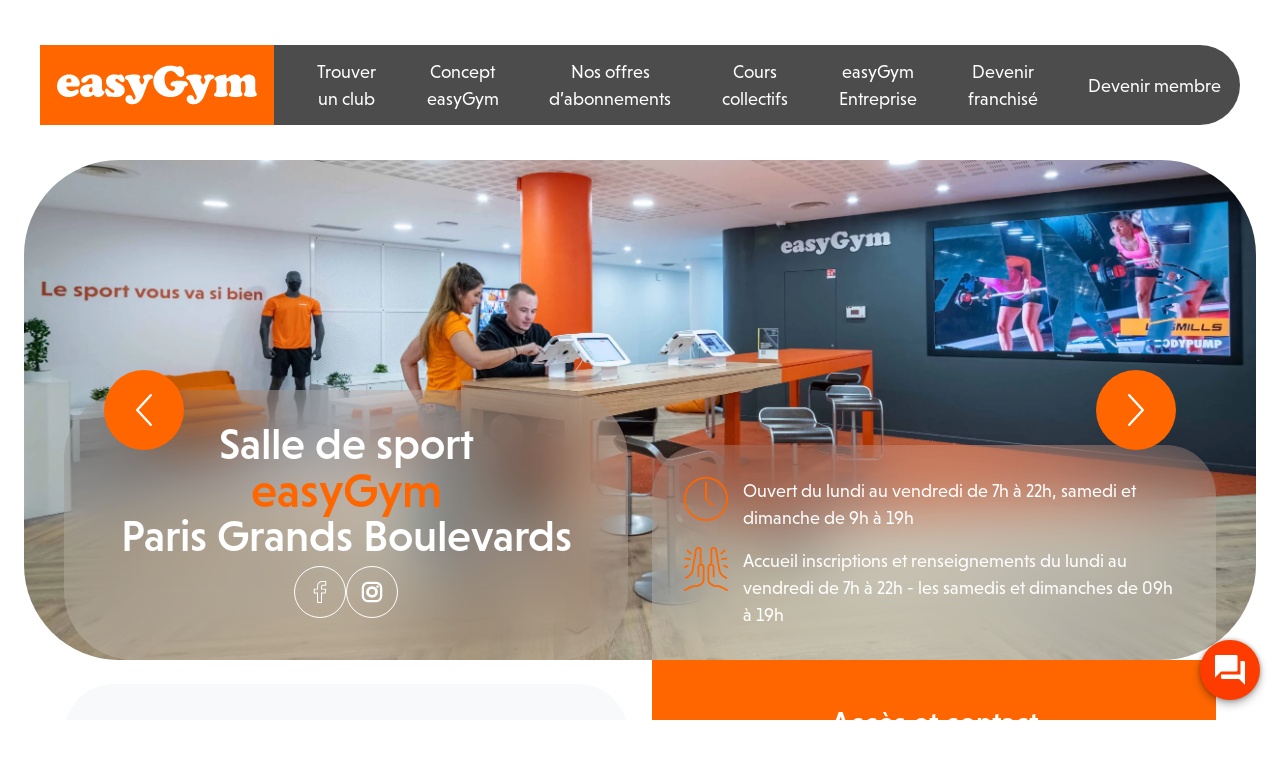

--- FILE ---
content_type: text/html; charset=UTF-8
request_url: https://www.easygym.fr/salle-de-sport/easygym-paris-grands-boulevards/?utm_source=GMB&utm_medium=Local_Inventory&utm_campaign=paris-grands-boulevards&utm_term=GP_generique&utm_content=website
body_size: 33326
content:
<!doctype html>
<html lang="fr-FR">
<head>
    <!-- Google Tag Manager -->
    <script>(function(w,d,s,l,i){w[l]=w[l]||[];w[l].push({'gtm.start':
                new Date().getTime(),event:'gtm.js'});var f=d.getElementsByTagName(s)[0],
            j=d.createElement(s),dl=l!='dataLayer'?'&l='+l:'';j.async=true;j.src=
            'https://t.easygym.fr/w6e8wmdfaeu5ja9.js?awl='+i.replace(/^GTM-/, '')+dl;f.parentNode.insertBefore(j,f);
        })(window,document,'script','dataLayer','GTM-MWKFJQC');</script>
    <!-- End Google Tag Manager -->
    <!-- Meta Pixel Code -->
    <script>
        !function(f,b,e,v,n,t,s)
        {if(f.fbq)return;n=f.fbq=function(){n.callMethod?
            n.callMethod.apply(n,arguments):n.queue.push(arguments)};
            if(!f._fbq)f._fbq=n;n.push=n;n.loaded=!0;n.version='2.0';
            n.queue=[];t=b.createElement(e);t.async=!0;
            t.src=v;s=b.getElementsByTagName(e)[0];
            s.parentNode.insertBefore(t,s)}(window, document,'script',
            'https://connect.facebook.net/en_US/fbevents.js');
        fbq('init', '1012548993046993');
        fbq('track', 'PageView');
    </script>
    <noscript><img height="1" width="1" style="display:none"
                   src="https://www.facebook.com/tr?id=1012548993046993&ev=PageView&noscript=1"
        /></noscript>
    <!-- End Meta Pixel Code -->
    <!-- Google search console -->
    <meta name="google-site-verification" content="fL_OcveqMspLw_Z3YF93r99W4qOEfQoYHSu1TqpSzpI" />
    <!-- End Google search console -->
    <meta charset="utf-8">
<script>
var gform;gform||(document.addEventListener("gform_main_scripts_loaded",function(){gform.scriptsLoaded=!0}),document.addEventListener("gform/theme/scripts_loaded",function(){gform.themeScriptsLoaded=!0}),window.addEventListener("DOMContentLoaded",function(){gform.domLoaded=!0}),gform={domLoaded:!1,scriptsLoaded:!1,themeScriptsLoaded:!1,isFormEditor:()=>"function"==typeof InitializeEditor,callIfLoaded:function(o){return!(!gform.domLoaded||!gform.scriptsLoaded||!gform.themeScriptsLoaded&&!gform.isFormEditor()||(gform.isFormEditor()&&console.warn("The use of gform.initializeOnLoaded() is deprecated in the form editor context and will be removed in Gravity Forms 3.1."),o(),0))},initializeOnLoaded:function(o){gform.callIfLoaded(o)||(document.addEventListener("gform_main_scripts_loaded",()=>{gform.scriptsLoaded=!0,gform.callIfLoaded(o)}),document.addEventListener("gform/theme/scripts_loaded",()=>{gform.themeScriptsLoaded=!0,gform.callIfLoaded(o)}),window.addEventListener("DOMContentLoaded",()=>{gform.domLoaded=!0,gform.callIfLoaded(o)}))},hooks:{action:{},filter:{}},addAction:function(o,r,e,t){gform.addHook("action",o,r,e,t)},addFilter:function(o,r,e,t){gform.addHook("filter",o,r,e,t)},doAction:function(o){gform.doHook("action",o,arguments)},applyFilters:function(o){return gform.doHook("filter",o,arguments)},removeAction:function(o,r){gform.removeHook("action",o,r)},removeFilter:function(o,r,e){gform.removeHook("filter",o,r,e)},addHook:function(o,r,e,t,n){null==gform.hooks[o][r]&&(gform.hooks[o][r]=[]);var d=gform.hooks[o][r];null==n&&(n=r+"_"+d.length),gform.hooks[o][r].push({tag:n,callable:e,priority:t=null==t?10:t})},doHook:function(r,o,e){var t;if(e=Array.prototype.slice.call(e,1),null!=gform.hooks[r][o]&&((o=gform.hooks[r][o]).sort(function(o,r){return o.priority-r.priority}),o.forEach(function(o){"function"!=typeof(t=o.callable)&&(t=window[t]),"action"==r?t.apply(null,e):e[0]=t.apply(null,e)})),"filter"==r)return e[0]},removeHook:function(o,r,t,n){var e;null!=gform.hooks[o][r]&&(e=(e=gform.hooks[o][r]).filter(function(o,r,e){return!!(null!=n&&n!=o.tag||null!=t&&t!=o.priority)}),gform.hooks[o][r]=e)}});
</script>

    <meta http-equiv="x-ua-compatible" content="ie=edge">
    <meta name="viewport" content="width=device-width, initial-scale=1, shrink-to-fit=no">
    <script src="https://kit.fontawesome.com/0b51096d56.js" crossorigin="anonymous"></script>
    <meta name='robots' content='index, follow, max-image-preview:large, max-snippet:-1, max-video-preview:-1' />

	<!-- This site is optimized with the Yoast SEO plugin v26.7 - https://yoast.com/wordpress/plugins/seo/ -->
	<title>Paris Grands Boulevards - easyGym</title>
	<link rel="canonical" href="https://www.easygym.fr/salle-de-sport/easygym-paris-grands-boulevards/" />
	<meta property="og:locale" content="fr_FR" />
	<meta property="og:type" content="article" />
	<meta property="og:title" content="Paris Grands Boulevards - easyGym" />
	<meta property="og:url" content="https://www.easygym.fr/salle-de-sport/easygym-paris-grands-boulevards/" />
	<meta property="og:site_name" content="easyGym" />
	<meta property="article:modified_time" content="2026-01-15T11:28:36+00:00" />
	<meta property="og:image" content="https://www.easygym.fr/app/uploads/2022/11/paris-3-scaled.webp" />
	<meta property="og:image:width" content="2560" />
	<meta property="og:image:height" content="1075" />
	<meta property="og:image:type" content="image/webp" />
	<meta name="twitter:card" content="summary_large_image" />
	<meta name="twitter:label1" content="Durée de lecture estimée" />
	<meta name="twitter:data1" content="7 minutes" />
	<script type="application/ld+json" class="yoast-schema-graph">{"@context":"https://schema.org","@graph":[{"@type":"WebPage","@id":"https://www.easygym.fr/salle-de-sport/easygym-paris-grands-boulevards/","url":"https://www.easygym.fr/salle-de-sport/easygym-paris-grands-boulevards/","name":"Paris Grands Boulevards - easyGym","isPartOf":{"@id":"https://www.easygym.fr/#website"},"primaryImageOfPage":{"@id":"https://www.easygym.fr/salle-de-sport/easygym-paris-grands-boulevards/#primaryimage"},"image":{"@id":"https://www.easygym.fr/salle-de-sport/easygym-paris-grands-boulevards/#primaryimage"},"thumbnailUrl":"https://www.easygym.fr/app/uploads/2022/11/paris-3-scaled.webp","datePublished":"2024-11-12T12:48:47+00:00","dateModified":"2026-01-15T11:28:36+00:00","breadcrumb":{"@id":"https://www.easygym.fr/salle-de-sport/easygym-paris-grands-boulevards/#breadcrumb"},"inLanguage":"fr-FR","potentialAction":[{"@type":"ReadAction","target":["https://www.easygym.fr/salle-de-sport/easygym-paris-grands-boulevards/"]}]},{"@type":"ImageObject","inLanguage":"fr-FR","@id":"https://www.easygym.fr/salle-de-sport/easygym-paris-grands-boulevards/#primaryimage","url":"https://www.easygym.fr/app/uploads/2022/11/paris-3-scaled.webp","contentUrl":"https://www.easygym.fr/app/uploads/2022/11/paris-3-scaled.webp","width":2560,"height":1075},{"@type":"BreadcrumbList","@id":"https://www.easygym.fr/salle-de-sport/easygym-paris-grands-boulevards/#breadcrumb","itemListElement":[{"@type":"ListItem","position":1,"name":"Home","item":"https://www.easygym.fr/"},{"@type":"ListItem","position":2,"name":"Paris Grands Boulevards"}]},{"@type":"WebSite","@id":"https://www.easygym.fr/#website","url":"https://www.easygym.fr/","name":"easyGym","description":"","potentialAction":[{"@type":"SearchAction","target":{"@type":"EntryPoint","urlTemplate":"https://www.easygym.fr/?s={search_term_string}"},"query-input":{"@type":"PropertyValueSpecification","valueRequired":true,"valueName":"search_term_string"}}],"inLanguage":"fr-FR"}]}</script>
	<!-- / Yoast SEO plugin. -->


<link rel='dns-prefetch' href='//cdnjs.cloudflare.com' />
<link rel="alternate" title="oEmbed (JSON)" type="application/json+oembed" href="https://www.easygym.fr/wp-json/oembed/1.0/embed?url=https%3A%2F%2Fwww.easygym.fr%2Fsalle-de-sport%2Feasygym-paris-grands-boulevards%2F" />
<link rel="alternate" title="oEmbed (XML)" type="text/xml+oembed" href="https://www.easygym.fr/wp-json/oembed/1.0/embed?url=https%3A%2F%2Fwww.easygym.fr%2Fsalle-de-sport%2Feasygym-paris-grands-boulevards%2F&#038;format=xml" />
		<style>
			.lazyload,
			.lazyloading {
				max-width: 100%;
			}
		</style>
		<style id='wp-img-auto-sizes-contain-inline-css'>
img:is([sizes=auto i],[sizes^="auto," i]){contain-intrinsic-size:3000px 1500px}
/*# sourceURL=wp-img-auto-sizes-contain-inline-css */
</style>
<style id='wp-emoji-styles-inline-css'>

	img.wp-smiley, img.emoji {
		display: inline !important;
		border: none !important;
		box-shadow: none !important;
		height: 1em !important;
		width: 1em !important;
		margin: 0 0.07em !important;
		vertical-align: -0.1em !important;
		background: none !important;
		padding: 0 !important;
	}
/*# sourceURL=wp-emoji-styles-inline-css */
</style>
<style id='wp-block-library-inline-css'>
:root{--wp-block-synced-color:#7a00df;--wp-block-synced-color--rgb:122,0,223;--wp-bound-block-color:var(--wp-block-synced-color);--wp-editor-canvas-background:#ddd;--wp-admin-theme-color:#007cba;--wp-admin-theme-color--rgb:0,124,186;--wp-admin-theme-color-darker-10:#006ba1;--wp-admin-theme-color-darker-10--rgb:0,107,160.5;--wp-admin-theme-color-darker-20:#005a87;--wp-admin-theme-color-darker-20--rgb:0,90,135;--wp-admin-border-width-focus:2px}@media (min-resolution:192dpi){:root{--wp-admin-border-width-focus:1.5px}}.wp-element-button{cursor:pointer}:root .has-very-light-gray-background-color{background-color:#eee}:root .has-very-dark-gray-background-color{background-color:#313131}:root .has-very-light-gray-color{color:#eee}:root .has-very-dark-gray-color{color:#313131}:root .has-vivid-green-cyan-to-vivid-cyan-blue-gradient-background{background:linear-gradient(135deg,#00d084,#0693e3)}:root .has-purple-crush-gradient-background{background:linear-gradient(135deg,#34e2e4,#4721fb 50%,#ab1dfe)}:root .has-hazy-dawn-gradient-background{background:linear-gradient(135deg,#faaca8,#dad0ec)}:root .has-subdued-olive-gradient-background{background:linear-gradient(135deg,#fafae1,#67a671)}:root .has-atomic-cream-gradient-background{background:linear-gradient(135deg,#fdd79a,#004a59)}:root .has-nightshade-gradient-background{background:linear-gradient(135deg,#330968,#31cdcf)}:root .has-midnight-gradient-background{background:linear-gradient(135deg,#020381,#2874fc)}:root{--wp--preset--font-size--normal:16px;--wp--preset--font-size--huge:42px}.has-regular-font-size{font-size:1em}.has-larger-font-size{font-size:2.625em}.has-normal-font-size{font-size:var(--wp--preset--font-size--normal)}.has-huge-font-size{font-size:var(--wp--preset--font-size--huge)}.has-text-align-center{text-align:center}.has-text-align-left{text-align:left}.has-text-align-right{text-align:right}.has-fit-text{white-space:nowrap!important}#end-resizable-editor-section{display:none}.aligncenter{clear:both}.items-justified-left{justify-content:flex-start}.items-justified-center{justify-content:center}.items-justified-right{justify-content:flex-end}.items-justified-space-between{justify-content:space-between}.screen-reader-text{border:0;clip-path:inset(50%);height:1px;margin:-1px;overflow:hidden;padding:0;position:absolute;width:1px;word-wrap:normal!important}.screen-reader-text:focus{background-color:#ddd;clip-path:none;color:#444;display:block;font-size:1em;height:auto;left:5px;line-height:normal;padding:15px 23px 14px;text-decoration:none;top:5px;width:auto;z-index:100000}html :where(.has-border-color){border-style:solid}html :where([style*=border-top-color]){border-top-style:solid}html :where([style*=border-right-color]){border-right-style:solid}html :where([style*=border-bottom-color]){border-bottom-style:solid}html :where([style*=border-left-color]){border-left-style:solid}html :where([style*=border-width]){border-style:solid}html :where([style*=border-top-width]){border-top-style:solid}html :where([style*=border-right-width]){border-right-style:solid}html :where([style*=border-bottom-width]){border-bottom-style:solid}html :where([style*=border-left-width]){border-left-style:solid}html :where(img[class*=wp-image-]){height:auto;max-width:100%}:where(figure){margin:0 0 1em}html :where(.is-position-sticky){--wp-admin--admin-bar--position-offset:var(--wp-admin--admin-bar--height,0px)}@media screen and (max-width:600px){html :where(.is-position-sticky){--wp-admin--admin-bar--position-offset:0px}}

/*# sourceURL=wp-block-library-inline-css */
</style><link rel='stylesheet' id='wc-blocks-style-css' href='https://www.easygym.fr/app/plugins/woocommerce/assets/client/blocks/wc-blocks.css?ver=wc-10.3.7' media='all' />
<style id='global-styles-inline-css'>
:root{--wp--preset--aspect-ratio--square: 1;--wp--preset--aspect-ratio--4-3: 4/3;--wp--preset--aspect-ratio--3-4: 3/4;--wp--preset--aspect-ratio--3-2: 3/2;--wp--preset--aspect-ratio--2-3: 2/3;--wp--preset--aspect-ratio--16-9: 16/9;--wp--preset--aspect-ratio--9-16: 9/16;--wp--preset--color--black: #000000;--wp--preset--color--cyan-bluish-gray: #abb8c3;--wp--preset--color--white: #ffffff;--wp--preset--color--pale-pink: #f78da7;--wp--preset--color--vivid-red: #cf2e2e;--wp--preset--color--luminous-vivid-orange: #ff6900;--wp--preset--color--luminous-vivid-amber: #fcb900;--wp--preset--color--light-green-cyan: #7bdcb5;--wp--preset--color--vivid-green-cyan: #00d084;--wp--preset--color--pale-cyan-blue: #8ed1fc;--wp--preset--color--vivid-cyan-blue: #0693e3;--wp--preset--color--vivid-purple: #9b51e0;--wp--preset--gradient--vivid-cyan-blue-to-vivid-purple: linear-gradient(135deg,rgb(6,147,227) 0%,rgb(155,81,224) 100%);--wp--preset--gradient--light-green-cyan-to-vivid-green-cyan: linear-gradient(135deg,rgb(122,220,180) 0%,rgb(0,208,130) 100%);--wp--preset--gradient--luminous-vivid-amber-to-luminous-vivid-orange: linear-gradient(135deg,rgb(252,185,0) 0%,rgb(255,105,0) 100%);--wp--preset--gradient--luminous-vivid-orange-to-vivid-red: linear-gradient(135deg,rgb(255,105,0) 0%,rgb(207,46,46) 100%);--wp--preset--gradient--very-light-gray-to-cyan-bluish-gray: linear-gradient(135deg,rgb(238,238,238) 0%,rgb(169,184,195) 100%);--wp--preset--gradient--cool-to-warm-spectrum: linear-gradient(135deg,rgb(74,234,220) 0%,rgb(151,120,209) 20%,rgb(207,42,186) 40%,rgb(238,44,130) 60%,rgb(251,105,98) 80%,rgb(254,248,76) 100%);--wp--preset--gradient--blush-light-purple: linear-gradient(135deg,rgb(255,206,236) 0%,rgb(152,150,240) 100%);--wp--preset--gradient--blush-bordeaux: linear-gradient(135deg,rgb(254,205,165) 0%,rgb(254,45,45) 50%,rgb(107,0,62) 100%);--wp--preset--gradient--luminous-dusk: linear-gradient(135deg,rgb(255,203,112) 0%,rgb(199,81,192) 50%,rgb(65,88,208) 100%);--wp--preset--gradient--pale-ocean: linear-gradient(135deg,rgb(255,245,203) 0%,rgb(182,227,212) 50%,rgb(51,167,181) 100%);--wp--preset--gradient--electric-grass: linear-gradient(135deg,rgb(202,248,128) 0%,rgb(113,206,126) 100%);--wp--preset--gradient--midnight: linear-gradient(135deg,rgb(2,3,129) 0%,rgb(40,116,252) 100%);--wp--preset--font-size--small: 13px;--wp--preset--font-size--medium: 20px;--wp--preset--font-size--large: 36px;--wp--preset--font-size--x-large: 42px;--wp--preset--spacing--20: 0.44rem;--wp--preset--spacing--30: 0.67rem;--wp--preset--spacing--40: 1rem;--wp--preset--spacing--50: 1.5rem;--wp--preset--spacing--60: 2.25rem;--wp--preset--spacing--70: 3.38rem;--wp--preset--spacing--80: 5.06rem;--wp--preset--shadow--natural: 6px 6px 9px rgba(0, 0, 0, 0.2);--wp--preset--shadow--deep: 12px 12px 50px rgba(0, 0, 0, 0.4);--wp--preset--shadow--sharp: 6px 6px 0px rgba(0, 0, 0, 0.2);--wp--preset--shadow--outlined: 6px 6px 0px -3px rgb(255, 255, 255), 6px 6px rgb(0, 0, 0);--wp--preset--shadow--crisp: 6px 6px 0px rgb(0, 0, 0);}:where(body) { margin: 0; }.wp-site-blocks > .alignleft { float: left; margin-right: 2em; }.wp-site-blocks > .alignright { float: right; margin-left: 2em; }.wp-site-blocks > .aligncenter { justify-content: center; margin-left: auto; margin-right: auto; }:where(.is-layout-flex){gap: 0.5em;}:where(.is-layout-grid){gap: 0.5em;}.is-layout-flow > .alignleft{float: left;margin-inline-start: 0;margin-inline-end: 2em;}.is-layout-flow > .alignright{float: right;margin-inline-start: 2em;margin-inline-end: 0;}.is-layout-flow > .aligncenter{margin-left: auto !important;margin-right: auto !important;}.is-layout-constrained > .alignleft{float: left;margin-inline-start: 0;margin-inline-end: 2em;}.is-layout-constrained > .alignright{float: right;margin-inline-start: 2em;margin-inline-end: 0;}.is-layout-constrained > .aligncenter{margin-left: auto !important;margin-right: auto !important;}.is-layout-constrained > :where(:not(.alignleft):not(.alignright):not(.alignfull)){margin-left: auto !important;margin-right: auto !important;}body .is-layout-flex{display: flex;}.is-layout-flex{flex-wrap: wrap;align-items: center;}.is-layout-flex > :is(*, div){margin: 0;}body .is-layout-grid{display: grid;}.is-layout-grid > :is(*, div){margin: 0;}body{padding-top: 0px;padding-right: 0px;padding-bottom: 0px;padding-left: 0px;}a:where(:not(.wp-element-button)){text-decoration: underline;}:root :where(.wp-element-button, .wp-block-button__link){background-color: #32373c;border-width: 0;color: #fff;font-family: inherit;font-size: inherit;font-style: inherit;font-weight: inherit;letter-spacing: inherit;line-height: inherit;padding-top: calc(0.667em + 2px);padding-right: calc(1.333em + 2px);padding-bottom: calc(0.667em + 2px);padding-left: calc(1.333em + 2px);text-decoration: none;text-transform: inherit;}.has-black-color{color: var(--wp--preset--color--black) !important;}.has-cyan-bluish-gray-color{color: var(--wp--preset--color--cyan-bluish-gray) !important;}.has-white-color{color: var(--wp--preset--color--white) !important;}.has-pale-pink-color{color: var(--wp--preset--color--pale-pink) !important;}.has-vivid-red-color{color: var(--wp--preset--color--vivid-red) !important;}.has-luminous-vivid-orange-color{color: var(--wp--preset--color--luminous-vivid-orange) !important;}.has-luminous-vivid-amber-color{color: var(--wp--preset--color--luminous-vivid-amber) !important;}.has-light-green-cyan-color{color: var(--wp--preset--color--light-green-cyan) !important;}.has-vivid-green-cyan-color{color: var(--wp--preset--color--vivid-green-cyan) !important;}.has-pale-cyan-blue-color{color: var(--wp--preset--color--pale-cyan-blue) !important;}.has-vivid-cyan-blue-color{color: var(--wp--preset--color--vivid-cyan-blue) !important;}.has-vivid-purple-color{color: var(--wp--preset--color--vivid-purple) !important;}.has-black-background-color{background-color: var(--wp--preset--color--black) !important;}.has-cyan-bluish-gray-background-color{background-color: var(--wp--preset--color--cyan-bluish-gray) !important;}.has-white-background-color{background-color: var(--wp--preset--color--white) !important;}.has-pale-pink-background-color{background-color: var(--wp--preset--color--pale-pink) !important;}.has-vivid-red-background-color{background-color: var(--wp--preset--color--vivid-red) !important;}.has-luminous-vivid-orange-background-color{background-color: var(--wp--preset--color--luminous-vivid-orange) !important;}.has-luminous-vivid-amber-background-color{background-color: var(--wp--preset--color--luminous-vivid-amber) !important;}.has-light-green-cyan-background-color{background-color: var(--wp--preset--color--light-green-cyan) !important;}.has-vivid-green-cyan-background-color{background-color: var(--wp--preset--color--vivid-green-cyan) !important;}.has-pale-cyan-blue-background-color{background-color: var(--wp--preset--color--pale-cyan-blue) !important;}.has-vivid-cyan-blue-background-color{background-color: var(--wp--preset--color--vivid-cyan-blue) !important;}.has-vivid-purple-background-color{background-color: var(--wp--preset--color--vivid-purple) !important;}.has-black-border-color{border-color: var(--wp--preset--color--black) !important;}.has-cyan-bluish-gray-border-color{border-color: var(--wp--preset--color--cyan-bluish-gray) !important;}.has-white-border-color{border-color: var(--wp--preset--color--white) !important;}.has-pale-pink-border-color{border-color: var(--wp--preset--color--pale-pink) !important;}.has-vivid-red-border-color{border-color: var(--wp--preset--color--vivid-red) !important;}.has-luminous-vivid-orange-border-color{border-color: var(--wp--preset--color--luminous-vivid-orange) !important;}.has-luminous-vivid-amber-border-color{border-color: var(--wp--preset--color--luminous-vivid-amber) !important;}.has-light-green-cyan-border-color{border-color: var(--wp--preset--color--light-green-cyan) !important;}.has-vivid-green-cyan-border-color{border-color: var(--wp--preset--color--vivid-green-cyan) !important;}.has-pale-cyan-blue-border-color{border-color: var(--wp--preset--color--pale-cyan-blue) !important;}.has-vivid-cyan-blue-border-color{border-color: var(--wp--preset--color--vivid-cyan-blue) !important;}.has-vivid-purple-border-color{border-color: var(--wp--preset--color--vivid-purple) !important;}.has-vivid-cyan-blue-to-vivid-purple-gradient-background{background: var(--wp--preset--gradient--vivid-cyan-blue-to-vivid-purple) !important;}.has-light-green-cyan-to-vivid-green-cyan-gradient-background{background: var(--wp--preset--gradient--light-green-cyan-to-vivid-green-cyan) !important;}.has-luminous-vivid-amber-to-luminous-vivid-orange-gradient-background{background: var(--wp--preset--gradient--luminous-vivid-amber-to-luminous-vivid-orange) !important;}.has-luminous-vivid-orange-to-vivid-red-gradient-background{background: var(--wp--preset--gradient--luminous-vivid-orange-to-vivid-red) !important;}.has-very-light-gray-to-cyan-bluish-gray-gradient-background{background: var(--wp--preset--gradient--very-light-gray-to-cyan-bluish-gray) !important;}.has-cool-to-warm-spectrum-gradient-background{background: var(--wp--preset--gradient--cool-to-warm-spectrum) !important;}.has-blush-light-purple-gradient-background{background: var(--wp--preset--gradient--blush-light-purple) !important;}.has-blush-bordeaux-gradient-background{background: var(--wp--preset--gradient--blush-bordeaux) !important;}.has-luminous-dusk-gradient-background{background: var(--wp--preset--gradient--luminous-dusk) !important;}.has-pale-ocean-gradient-background{background: var(--wp--preset--gradient--pale-ocean) !important;}.has-electric-grass-gradient-background{background: var(--wp--preset--gradient--electric-grass) !important;}.has-midnight-gradient-background{background: var(--wp--preset--gradient--midnight) !important;}.has-small-font-size{font-size: var(--wp--preset--font-size--small) !important;}.has-medium-font-size{font-size: var(--wp--preset--font-size--medium) !important;}.has-large-font-size{font-size: var(--wp--preset--font-size--large) !important;}.has-x-large-font-size{font-size: var(--wp--preset--font-size--x-large) !important;}
/*# sourceURL=global-styles-inline-css */
</style>

<link rel='stylesheet' id='custom-popup-style-css' href='https://www.easygym.fr/app/mu-plugins/custom-popup-acf/assets/css/popup.css' media='all' />
<link rel='stylesheet' id='woocommerce-layout-css' href='https://www.easygym.fr/app/plugins/woocommerce/assets/css/woocommerce-layout.css?ver=10.3.7' media='all' />
<link rel='stylesheet' id='woocommerce-smallscreen-css' href='https://www.easygym.fr/app/plugins/woocommerce/assets/css/woocommerce-smallscreen.css?ver=10.3.7' media='only screen and (max-width: 768px)' />
<link rel='stylesheet' id='woocommerce-general-css' href='https://www.easygym.fr/app/plugins/woocommerce/assets/css/woocommerce.css?ver=10.3.7' media='all' />
<style id='woocommerce-inline-inline-css'>
.woocommerce form .form-row .required { visibility: visible; }
/*# sourceURL=woocommerce-inline-inline-css */
</style>
<link rel='stylesheet' id='brands-styles-css' href='https://www.easygym.fr/app/plugins/woocommerce/assets/css/brands.css?ver=10.3.7' media='all' />
<link rel='stylesheet' id='bodylink_commerce_styles-css' href='https://www.easygym.fr/app/plugins/bodylink-commerce-wp/locales/css/bodylink-commerce.css?ver=2.0.36' media='all' />
<link rel='stylesheet' id='intlTelInput_css-css' href='https://cdnjs.cloudflare.com/ajax/libs/intl-tel-input/17.0.8/css/intlTelInput.css?ver=6.9' media='all' />
<link rel='stylesheet' id='bodylink_international_phone_styles-css' href='https://www.easygym.fr/app/plugins/bodylink-commerce-wp/locales/css/bodylink-international-phone.css?ver=6.9' media='all' />
<link rel='stylesheet' id='app/0-css' href='https://www.easygym.fr/app/themes/mf-theme-sage/public/css/app.993ca4.css' media='all' />
<script src="https://www.easygym.fr/wp/wp-includes/js/jquery/jquery.min.js?ver=3.7.1" id="jquery-core-js"></script>
<script src="https://www.easygym.fr/wp/wp-includes/js/jquery/jquery-migrate.min.js?ver=3.4.1" id="jquery-migrate-js"></script>
<script src="https://www.easygym.fr/app/plugins/woocommerce/assets/js/jquery-blockui/jquery.blockUI.min.js?ver=2.7.0-wc.10.3.7" id="wc-jquery-blockui-js" defer data-wp-strategy="defer"></script>
<script id="wc-add-to-cart-js-extra">
var wc_add_to_cart_params = {"ajax_url":"/wp/wp-admin/admin-ajax.php","wc_ajax_url":"/?wc-ajax=%%endpoint%%","i18n_view_cart":"Voir le panier","cart_url":"/salle-de-sport/easygym-paris-grands-boulevards/","is_cart":"","cart_redirect_after_add":"no"};
//# sourceURL=wc-add-to-cart-js-extra
</script>
<script src="https://www.easygym.fr/app/plugins/woocommerce/assets/js/frontend/add-to-cart.min.js?ver=10.3.7" id="wc-add-to-cart-js" defer data-wp-strategy="defer"></script>
<script src="https://www.easygym.fr/app/plugins/woocommerce/assets/js/js-cookie/js.cookie.min.js?ver=2.1.4-wc.10.3.7" id="wc-js-cookie-js" defer data-wp-strategy="defer"></script>
<script id="woocommerce-js-extra">
var woocommerce_params = {"ajax_url":"/wp/wp-admin/admin-ajax.php","wc_ajax_url":"/?wc-ajax=%%endpoint%%","i18n_password_show":"Afficher le mot de passe","i18n_password_hide":"Masquer le mot de passe"};
//# sourceURL=woocommerce-js-extra
</script>
<script src="https://www.easygym.fr/app/plugins/woocommerce/assets/js/frontend/woocommerce.min.js?ver=10.3.7" id="woocommerce-js" defer data-wp-strategy="defer"></script>
<script id="bodylink_commerce_mandate_js-js-extra">
var my_ajax_object = {"ajax_url":"https://www.easygym.fr/wp/wp-admin/admin-ajax.php"};
//# sourceURL=bodylink_commerce_mandate_js-js-extra
</script>
<script src="https://www.easygym.fr/app/plugins/bodylink-commerce-mandate-wp/locales/js/bodylink-commerce-mandate.js?ver=6.9" id="bodylink_commerce_mandate_js-js"></script>
<script src="https://www.easygym.fr/app/plugins/bodylink-commerce-wp/locales/js/bodylink-commerce.js?ver=6.9" id="bodylink_commerce_js-js"></script>
<script src="https://cdnjs.cloudflare.com/ajax/libs/intl-tel-input/17.0.8/js/intlTelInput.min.js?ver=6.9" id="intlTelInput_js-js"></script>
<script id="bodylink_international_phone_js-js-extra">
var error_map_message = ["Num\u00e9ro invalide","Code de pays incorrect","Trop court","Trop long","Num\u00e9ro invalide"];
//# sourceURL=bodylink_international_phone_js-js-extra
</script>
<script src="https://www.easygym.fr/app/plugins/bodylink-commerce-wp/locales/js/bodylink-international-phone.js?ver=6.9" id="bodylink_international_phone_js-js"></script>
<link rel="https://api.w.org/" href="https://www.easygym.fr/wp-json/" /><link rel="EditURI" type="application/rsd+xml" title="RSD" href="https://www.easygym.fr/wp/xmlrpc.php?rsd" />
<meta name="generator" content="WordPress 6.9" />
<meta name="generator" content="WooCommerce 10.3.7" />
<link rel='shortlink' href='https://www.easygym.fr/?p=587' />
    <script>
        (function ($) {
            $(document).ready(function () {
                var coupon = $(".woocommerce-form-coupon");
                coupon.insertAfter(".shop_table.woocommerce-checkout-review-order-table");
            });
            })(jQuery);
    </script>
    <style>
        .option {
            margin-bottom: 0.5rem;
        }

        .option-item {
            background: #f2f2f2;
            border-radius: 50px;
            padding: 10px;
            margin: 0 !important;
            height: 60px;
        }

        .option-item-body {
            width: 100%;
            position: relative;
        }

        .option-item-description {
            font-size: 0.5rem;
        }

         .option-item-icon-checkbox {
             display: flex;
             justify-content: center;
             align-items: center;
             border: 0.1rem solid #f60;
             height: 1.25rem;
             width: 1.25rem;
             border-radius: 50%;
         }

         .option-item-icon-checkbox::before {
             content: "";
             display: block;
             width: 100%;
             height: 100%;
             border-radius: 50%;
             transform: scale(0);
             transition: transform 0.2s ease-in-out;
             background-color: #f60;
         }

         input[type="checkbox"]:checked
         + .option-item
         .option-item-icon-checkbox::before {
             transform: scale(0.8);
         }

        .hidden {
            display: none !important;
        }

        .option-item-title {
            font-size: 0.8rem;
            margin-bottom: 0;
            flex-grow: 1;
            font-weight: 600;
        }

        .option-item-price {
            color: #f60;
            font-size: 1rem;
            font-weight: 600;
        }
    </style>
    <script>
        function onChangeBump(element) {
            const product_id = element.id;
            if (element.checked) {
                manage_bump_in_cart(product_id, "bl_add_offer_in_cart");
            } else {
                manage_bump_in_cart(product_id, "bl_remove_offer_in_cart");
            }
        }

        function manage_bump_in_cart(product_id, action) {
            var ajaxurl = "https://www.easygym.fr/wp/wp-admin/admin-ajax.php";
            jQuery.ajax({
                url: ajaxurl,
                type: "POST",
                data: {
                    action: action,
                    product_id: product_id,
                    is_checked: document.getElementById('direct_products') ?  (document.getElementById('direct_products').checked ? "checked" : "unchecked") : "unchecked"
                },
                success: function () {
                    jQuery(document.body).trigger("update_checkout");
                },
                error: function (e) {
                    console.log("error " + action);
                    console.log(e);
                },
            });
        }
    </script>
  <style>
       .payment_methods {
          display:none;
      }
      .woocommerce-privacy-policy-text p {
        font-size: 0.875em;
      }
      #is_newsletter_field {
        padding: 0px;
      }
  </style>

		<!-- Google Tag Manager -->
		<script>(function(w,d,s,l,i){w[l]=w[l]||[];w[l].push({'gtm.start':
		            new Date().getTime(),event:'gtm.js'});var f=d.getElementsByTagName(s)[0],
		        j=d.createElement(s),dl=l!='dataLayer'?'&l='+l:'';j.async=true;j.src=
		        'https://www.googletagmanager.com/gtm.js?id='+i+dl;f.parentNode.insertBefore(j,f);
		    })(window,document,'script','dataLayer','');</script>
		<!-- End Google Tag Manager -->
				<script>
			document.documentElement.className = document.documentElement.className.replace('no-js', 'js');
		</script>
				<style>
			.no-js img.lazyload {
				display: none;
			}

			figure.wp-block-image img.lazyloading {
				min-width: 150px;
			}

			.lazyload,
			.lazyloading {
				--smush-placeholder-width: 100px;
				--smush-placeholder-aspect-ratio: 1/1;
				width: var(--smush-image-width, var(--smush-placeholder-width)) !important;
				aspect-ratio: var(--smush-image-aspect-ratio, var(--smush-placeholder-aspect-ratio)) !important;
			}

						.lazyload, .lazyloading {
				opacity: 0;
			}

			.lazyloaded {
				opacity: 1;
				transition: opacity 400ms;
				transition-delay: 0ms;
			}

					</style>
		    <link rel="apple-touch-icon" href="https://www.easygym.fr/app/themes/mf-theme-sage/resources/images/apple-icon-57x57.png" sizes="57x57">
    <link rel="apple-touch-icon" href="https://www.easygym.fr/app/themes/mf-theme-sage/resources/images/apple-icon-60x60.png" sizes="60x60">
    <link rel="apple-touch-icon" href="https://www.easygym.fr/app/themes/mf-theme-sage/resources/images/apple-icon-72x72.png" sizes="72x72">
    <link rel="apple-touch-icon" href="https://www.easygym.fr/app/themes/mf-theme-sage/resources/images/apple-icon-114x114.png" sizes="114x114">
    <link rel="apple-touch-icon" href="https://www.easygym.fr/app/themes/mf-theme-sage/resources/images/apple-icon-120x120.png" sizes="120x120">
    <link rel="apple-touch-icon" href="https://www.easygym.fr/app/themes/mf-theme-sage/resources/images/apple-icon-144x144.png" sizes="144x144">
    <link rel="apple-touch-icon" href="https://www.easygym.fr/app/themes/mf-theme-sage/resources/images/apple-icon-152x152.png" sizes="152x152">
    <link rel="apple-touch-icon" href="https://www.easygym.fr/app/themes/mf-theme-sage/resources/images/apple-icon-180x180.png" sizes="180x180">
    <link rel="icon" type="image/png" href="https://www.easygym.fr/app/themes/mf-theme-sage/resources/images/android-icon-192x192.png" sizes="192x192">
    <link rel="icon" type="image/png" href="https://www.easygym.fr/app/themes/mf-theme-sage/resources/images/favicon-32x32.png" sizes="32x32">
    <link rel="icon" type="image/png" href="https://www.easygym.fr/app/themes/mf-theme-sage/resources/images/favicon-96x96.png" sizes="96x96">
    <link rel="icon" type="image/png" href="https://www.easygym.fr/app/themes/mf-theme-sage/resources/images/favicon-16x16.png" sizes="16x16">
    <link rel="manifest" href="https://www.easygym.fr/app/themes/mf-theme-sage/resources/images/manifest.json">
    <meta name="msapplication-TileColor" content="#fff">
    <meta name="msapplication-TileImager" content="ms-icon-144x144">
    <meta name="theme-color" content="#fff">
    	<noscript><style>.woocommerce-product-gallery{ opacity: 1 !important; }</style></noscript>
			<style id="wp-custom-css">
			.promo-2026-asterisque {
	font-size: 10px !important;
}

.banner-promotion .col-12.col-lg-3.wrapper-list.position-relative.d-flex.justify-content-center.align-items-center {
	display: none !important;
}
/*#region-2-0-engagement-pane .price, #region-2-1-engagement-pane .price {
	font-size: 2rem;
    text-decoration-line: line-through;
}

#home-tab-pane .price {
	font-size: 2rem;
	margin-top: -10px;
	text-decoration-line: line-through;
}

#region-2-0-engagement-pane .card-subscription .card-subscription_description .line-2, #region-2-1-engagement-pane .card-subscription .card-subscription_description .line-2 {
	font-size: 1.7rem;
}

.single-club .bcs-offers_item-price {
   text-decoration-line: line-through;
}

.single-club .bcs-offers_item-price {
	font-size: 2.125rem !important;
}

.single-club .line-2 {
	font-size: 1.75rem !important;
}

.postid-564.single-club .bcs-offers_item-price {
   text-decoration-line: none;
}

#home-tab-pane .card-subscription .card-subscription_description .line-2 {
    color: #f60;
    font-size: 1.6rem;
}

.section.banner-promotion .wrapper-promotion {
    background-color: #ff6600;
}

.section.banner-promotion .wrapper-promotion .wrapper .price {
  color: white;
	text-align: center;
}

.id-30548 .price, .id-30551 .price, .id-30554 .price, .id-30557 .price {
    text-decoration-line: none !important;
    font-size:3.438rem !important;
	margin-top : 0 !important;
}

.page-id-39 .offer-card:has(span#withObligation) .price {
    text-decoration-line: line-through;
	font-size: 2.438rem;
}

.page-id-39 .offer-card:has(span#withObligation) .line-2 {
    font-size: 1.8rem;
}

.page-id-39.easygym-la-reunion .offer-card .price {
	font-size: 3.438rem !important;
    text-decoration-line: none !important;
}

.page-id-39.easygym-la-reunion .offer-card .line-2 {
    font-size: 14px;
}*/


li:has(.bl-invite-friend) {
  background-color: #fff;
  border: .983px solid #474648;
  border-radius: 50px;
  padding: 8px 8px;
  margin-left: -10px;
  margin-right: -10px;
	cursor: pointer;
}

.counter-overlay.counter-overlay--desktop, .counter-overlay.counter-overlay--mobile {
	display: none;
}

.id-40305,
.id-40309,
.id-40312,
.id-40318,
.id-40323,
.id-40328,
.id-40332{
	 .price-details {
		.line-2 {
			background: #f60 !important;
  		color: white !important;
  		padding: 10px !important;
  		display: flex !important;
  		border-radius: 10px !important;
			justify-content: center;
		}
	}
}

.id-30548 .price, .id-30551 .price, .id-30554 .price, .id-30557 .price {
    text-decoration-line: none !important;
}

.bcs-offers_item-description span.line-2 {
    font-size: 1.25rem;
    background-color: white;
    color: #f60;
    border-radius: 10px;
    padding: 10px;
}

.eg-promo-hp-description {
	font-size: 4rem !important;
}

.eg-promo-hp-title-1 {
	font-size: 4rem !important;
  padding-left: 20px;
  padding-right: 20px;
}

.eg-promo-hp-title-2 {
	font-family: "Creepster", "Amatic SC", cursive;
  padding-left: 20px;
  padding-right: 20px;
	font-size: 3rem !important;
  font-weight: 1;
	line-height: 1.5em;
}

@media (max-width: 1600px) {
	.eg-promo-hp-title-1 {
	font-size: 3.8rem !important;
}
}

@media (max-width: 1400px) {
	.eg-promo-hp-title-1 {
	font-size: 2.8rem !important;
}
}

@media (min-width: 1400px) {
  .counter .digit {
    height: 120px !important;
  }
}

@media (max-width: 1100px) {
	.eg-promo-hp-title-1 {
	font-size: 2.8rem !important;
		margin-top: 60px;
}
}

@media (max-width: 800px) {
	.eg-promo-hp-title-1 {
	font-size: 1.8rem !important;
}
	
	.eg-promo-hp-title-2 {
	font-size: 2rem !important;
  font-weight: 1;
	line-height: 1.5em;
}
	
	.eg-promo-hp-description {
	font-size: 2rem !important;
}
	
	.section.banner-promotion .wrapper-promotion .wrapper .price {
	margin-top: 60px;
}
}		</style>
		<link rel='stylesheet' id='gform_basic-css' href='https://www.easygym.fr/app/plugins/gravityforms/assets/css/dist/basic.min.css?ver=2.9.25' media='all' />
<link rel='stylesheet' id='gform_theme_components-css' href='https://www.easygym.fr/app/plugins/gravityforms/assets/css/dist/theme-components.min.css?ver=2.9.25' media='all' />
<link rel='stylesheet' id='gform_theme-css' href='https://www.easygym.fr/app/plugins/gravityforms/assets/css/dist/theme.min.css?ver=2.9.25' media='all' />
</head>

<body class="wp-singular club-template-default single single-club postid-587 wp-embed-responsive wp-theme-mf-theme-sage theme-mf-theme-sage woocommerce-no-js easygym-paris-grands-boulevards">
<!-- Google Tag Manager (noscript) -->
<noscript><iframe data-src="https://t.easygym.fr/ns.html?id=GTM-MWKFJQC"
                  height="0" width="0" style="display:none;visibility:hidden" src="[data-uri]" class="lazyload" data-load-mode="1"></iframe></noscript>
<!-- End Google Tag Manager (noscript) -->

<div id="app">
    <header id="o-wrapper" class="banner transparent d-flex justify-content-center align-items-center">
    <div class="container">
        <div class="wrapper">
            <div class="d-xl-none">
                <div class="d-flex justify-content-center align-items-center">
                    <div id="menu-button" class="menu-button">
                        <div class="c-buttons">
                            <a id="c-button--slide-right" class="hamburger c-button">
                                <div class="top-bun"></div>
                                <div class="meat"></div>
                                <div class="bottom-bun"></div>
                            </a>
                        </div>
                    </div>
                    <div class="wrapper-logo d-flex">
                        <a href="https://www.easygym.fr" class="text-center">
                            <svg width="100%" height="100%" role="img" focusable="false" aria-label="EasyGym">
                                <use xlink:href="https://www.easygym.fr/app/themes/mf-theme-sage/public/images/icons.75a702.svg#easygym"></use>
                            </svg>
                        </a>
                    </div>
                </div>
            </div>

            <div class="d-none d-xl-flex align-items-center">
                <div class="wrapper-logo me-4">
                    <a href="https://www.easygym.fr">
                        <svg width="100%" height="100%" role="img" focusable="false" aria-label="EasyGym">
                            <use xlink:href="https://www.easygym.fr/app/themes/mf-theme-sage/public/images/icons.75a702.svg#easygym"></use>
                        </svg>
                    </a>
                </div>
                                <div id="nav-wrapper" class="h-100">
                    <nav class="nav-primary navbar navbar-expand-lg h-100">
                        <div id="navbarSupportedContent" class="navbar-desktop"><ul id="menu-main-menu" class="nav navbar-nav w-100 d-flex justify-content-evenly align-items-center"><li  id="menu-item-337" class="menu-item menu-item-type-post_type menu-item-object-page nav-item nav-item-337"><a href="https://www.easygym.fr/salle-de-sport/" class="nav-link ">Trouver <br>un club</a></li>
<li  id="menu-item-192" class="menu-item menu-item-type-post_type menu-item-object-page nav-item nav-item-192"><a href="https://www.easygym.fr/concept/" class="nav-link ">Concept <br>easyGym</a></li>
<li  id="menu-item-401" class="menu-item menu-item-type-post_type menu-item-object-page nav-item nav-item-401"><a href="https://www.easygym.fr/offres/" class="nav-link ">Nos offres <br>d&rsquo;abonnements</a></li>
<li  id="menu-item-151" class="menu-item menu-item-type-post_type menu-item-object-page nav-item nav-item-151"><a href="https://www.easygym.fr/cours/" class="nav-link ">Cours <br>collectifs</a></li>
<li  id="menu-item-995" class="menu-item menu-item-type-post_type menu-item-object-page nav-item nav-item-995"><a href="https://www.easygym.fr/entreprise/" class="nav-link ">easyGym <br>Entreprise</a></li>
<li  id="menu-item-336" class="menu-item menu-item-type-post_type menu-item-object-page nav-item nav-item-336"><a href="https://www.easygym.fr/devenir-franchise/" class="nav-link ">Devenir <br>franchisé</a></li>
<li  id="menu-item-25790" class="menu-item menu-item-type-custom menu-item-object-custom nav-item nav-item-25790"><a href="https://www.easygym.fr/club" class="nav-link ">Devenir membre</a></li>
</ul></div>
                    </nav>
                </div>
                            </div>
        </div>
    </div>
    <div id="c-menu--slide-right" class="c-menu c-menu--slide-right">
    <div class="header-nav">
        <div class="container-xl">
            <div class="d-flex flex-row justify-content-between">
                <div class="d-flex flex-row align-items-center">
                    <div class="d-flex">
                        <button class="c-menu__close" aria-label="Fermer le menu">
                            <i class="fa-light fa-xmark"></i>
                        </button>
                    </div>
                    <div class="wrapper-logo">
                        <a href="https://www.easygym.fr">
                            <svg width="100%" height="100%" role="img" focusable="false" aria-label="EasyGym">
                                <use xlink:href="https://www.easygym.fr/app/themes/mf-theme-sage/public/images/icons.75a702.svg#easygym"></use>
                            </svg>
                        </a>
                    </div>
                </div>
                <div class="d-flex flex-row align-items-center">
                    <div class="wrapper-cta">
                        <ul class="d-flex flex-row p-0 mb-0">
                            <li class="d-block d-sm-none">
                                <a href="/club" class="subscribe btn btn-primary">Devenir membre</a>
                            </li>
                        </ul>
                    </div>
                </div>
            </div>
        </div>
    </div>


    <div class="container-xl">
        <nav id="navbar-mobile" class="nav-primary navbar">
                            <div id="navbarSupportedContent" class="navbar-desktop"><ul id="menu-main-menu-1" class="nav navbar-nav w-100 d-flex justify-content-evenly align-items-center"><li  class="menu-item menu-item-type-post_type menu-item-object-page nav-item nav-item-337"><a href="https://www.easygym.fr/salle-de-sport/" class="nav-link ">Trouver <br>un club</a></li>
<li  class="menu-item menu-item-type-post_type menu-item-object-page nav-item nav-item-192"><a href="https://www.easygym.fr/concept/" class="nav-link ">Concept <br>easyGym</a></li>
<li  class="menu-item menu-item-type-post_type menu-item-object-page nav-item nav-item-401"><a href="https://www.easygym.fr/offres/" class="nav-link ">Nos offres <br>d&rsquo;abonnements</a></li>
<li  class="menu-item menu-item-type-post_type menu-item-object-page nav-item nav-item-151"><a href="https://www.easygym.fr/cours/" class="nav-link ">Cours <br>collectifs</a></li>
<li  class="menu-item menu-item-type-post_type menu-item-object-page nav-item nav-item-995"><a href="https://www.easygym.fr/entreprise/" class="nav-link ">easyGym <br>Entreprise</a></li>
<li  class="menu-item menu-item-type-post_type menu-item-object-page nav-item nav-item-336"><a href="https://www.easygym.fr/devenir-franchise/" class="nav-link ">Devenir <br>franchisé</a></li>
<li  class="menu-item menu-item-type-custom menu-item-object-custom nav-item nav-item-25790"><a href="https://www.easygym.fr/club" class="nav-link ">Devenir membre</a></li>
</ul></div>
                    </nav>
    </div>
</div>
<div id="c-mask" class="c-mask"></div>
</header>

  <main id="main" class="main">
           <div id="section-1" class="section heading-infos d-flex flex-column justify-content-end banner-club style-one text-white mb-5 mb-lg-0 p-0">
        <div class="slideshow">
                                                                        <div class="slide">
                            <img
                                data-src="https://www.easygym.fr/app/uploads/2022/11/paris-3-scaled.webp"
                                alt=""
                                class="w-100 object-fit-cover mobile-slideshow-image lazyload" src="[data-uri]" style="--smush-placeholder-width: 2560px; --smush-placeholder-aspect-ratio: 2560/1075;">
                        </div>
                                                                                <div class="slide">
                            <img
                                data-src="https://www.easygym.fr/app/smush-webp/2022/11/19012022FranceParis_EasyGym_07.jpg.webp"
                                alt=""
                                class="w-100 object-fit-cover mobile-slideshow-image lazyload" src="[data-uri]" style="--smush-placeholder-width: 1424px; --smush-placeholder-aspect-ratio: 1424/800;">
                        </div>
                                                                                <div class="slide">
                            <img
                                data-src="https://www.easygym.fr/app/smush-webp/2022/11/20221129_Cours-collectifs_GB_CATH.jpg.webp"
                                alt=""
                                class="w-100 object-fit-cover mobile-slideshow-image lazyload" src="[data-uri]" style="--smush-placeholder-width: 1424px; --smush-placeholder-aspect-ratio: 1424/800;">
                        </div>
                                                                                <div class="slide">
                            <img
                                data-src="https://www.easygym.fr/app/smush-webp/2022/11/20221129_Musculation_GB_CATH-scaled-1.jpg.webp"
                                alt=""
                                class="w-100 object-fit-cover mobile-slideshow-image lazyload" src="[data-uri]" style="--smush-placeholder-width: 1422px; --smush-placeholder-aspect-ratio: 1422/800;">
                        </div>
                                                                                <div class="slide">
                            <img
                                data-src="https://www.easygym.fr/app/smush-webp/2022/11/19012022FranceParis_EasyGym_08.jpg.webp"
                                alt=""
                                class="w-100 object-fit-cover mobile-slideshow-image lazyload" src="[data-uri]" style="--smush-placeholder-width: 1424px; --smush-placeholder-aspect-ratio: 1424/800;">
                        </div>
                                                                                <div class="slide">
                            <img
                                data-src="https://www.easygym.fr/app/smush-webp/2024/11/IMG_0215-1-scaled-e1736888209829.jpeg.webp"
                                alt=""
                                class="w-100 object-fit-cover mobile-slideshow-image lazyload" src="[data-uri]" style="--smush-placeholder-width: 1514px; --smush-placeholder-aspect-ratio: 1514/800;">
                        </div>
                                                        </div>
        <div class="container position-relative z-1">
            <div class="row">
                <div class="col-12 col-lg-6 pb-2 pb-lg-0">
                    <div class="d-flex flex-column wrapper-cta blur-bg">
                        <div class="cta-content">
                            <div class="d-flex flex-column text-center font-extra-bold cta-content-title">
                                <h1 class="text-white">
                                    Salle de sport<br>
                                    <span class="text-orange">easyGym</span><br>
                                    Paris Grands Boulevards
                                </h1>
                                                                    <div class="d-flex justify-content-center gap-3">
                                                                                    <div class="social_networks_item d-flex align-items-center justify-content-center">
                                                <a href="https://www.facebook.com/easyGymFrance/" target="_blank"
                                                   class="d-flex align-items-center justify-content-center"
                                                   aria-label="Visitez notre page Facebook">
                                                    <span class="icon-item-social icon-social-fb">
                                                        <svg xmlns="http://www.w3.org/2000/svg" viewBox="0 0 50 50" width="24px" height="24px">
                                                            <path d="M 30.140625 2 C 26.870375 2 24.045399 2.9969388 22.0625 4.9667969 C 20.079601 6.936655 19 9.823825 19 13.367188 L 19 18 L 13 18 A 1.0001 1.0001 0 0 0 12 19 L 12 27 A 1.0001 1.0001 0 0 0 13 28 L 19 28 L 19 47 A 1.0001 1.0001 0 0 0 20 48 L 28 48 A 1.0001 1.0001 0 0 0 29 47 L 29 28 L 36 28 A 1.0001 1.0001 0 0 0 36.992188 27.125 L 37.992188 19.125 A 1.0001 1.0001 0 0 0 37 18 L 29 18 L 29 14 C 29 12.883334 29.883334 12 31 12 L 37 12 A 1.0001 1.0001 0 0 0 38 11 L 38 3.3457031 A 1.0001 1.0001 0 0 0 37.130859 2.3554688 C 36.247185 2.2382213 33.057174 2 30.140625 2 z M 30.140625 4 C 32.578477 4 34.935105 4.195047 36 4.2949219 L 36 10 L 31 10 C 28.802666 10 27 11.802666 27 14 L 27 19 A 1.0001 1.0001 0 0 0 28 20 L 35.867188 20 L 35.117188 26 L 28 26 A 1.0001 1.0001 0 0 0 27 27 L 27 46 L 21 46 L 21 27 A 1.0001 1.0001 0 0 0 20 26 L 14 26 L 14 20 L 20 20 A 1.0001 1.0001 0 0 0 21 19 L 21 13.367188 C 21 10.22255 21.920305 7.9269075 23.472656 6.3847656 C 25.025007 4.8426237 27.269875 4 30.140625 4 z"/>
                                                        </svg>
                                                    </span>
                                                </a>
                                            </div>
                                                                                                                            <div class="social_networks_item d-flex align-items-center justify-content-center">
                                                <a href="https://www.instagram.com/easygym.paris.grandsboulevards?igsh=MThyYjY2aG9wMDV1ZQ==" target="_blank"
                                                   class="d-flex align-items-center justify-content-center"
                                                   aria-label="Visitez notre page Instagram">
                                                   <span class="icon-item-social icon-social-in">
                                                      <svg width="100%" height="100%" role="img" focusable="false" aria-label="Instagram">
                                                          <use xlink:href="https://www.easygym.fr/app/themes/mf-theme-sage/public/images/icons.75a702.svg#social-in"></use>
                                                      </svg>
                                                   </span>
                                                </a>
                                            </div>
                                                                            </div>
                                                            </div>
                        </div>
                    </div>
                </div>
                <div class="col-12 col-lg-6 d-none d-lg-flex justify-content-center align-items-end">
                    <div class="blur2-bg">
                                                    <div class="opening-hours d-flex mb-3">
                                    <span class="icon-item mb-0">
                                        <svg width="100%" height="100%" class="" focusable="false" aria-hidden="true">
                                            <use xlink:href="https://www.easygym.fr/app/themes/mf-theme-sage/public/images/icons.75a702.svg#horaires"></use>
                                        </svg>
                                    </span>
                                Ouvert du lundi au vendredi de 7h à 22h, samedi et dimanche de 9h à 19h
                            </div>
                        
                                                    <div class="mention d-flex">
                                    <span class="icon-item mb-0">
                                        <svg width="100%" height="100%" focusable="false" aria-hidden="true">
                                            <use xlink:href="https://www.easygym.fr/app/themes/mf-theme-sage/public/images/icons.75a702.svg#coachs"></use>
                                        </svg>
                                    </span>
                                 Accueil inscriptions et renseignements du lundi au vendredi de 7h à 22h - les samedis et dimanches de 09h à 19h 
                            </div>
                                            </div>
                </div>
            </div>
        </div>
    </div>
    <div id="section-2" class="section banner-club style-one second-section pt-0">
        <div class="container">
            <div class="row d-block d-lg-none mb-3">
                <div class="col-12">
                    <div class="bg-orange-radius">
                                                    <div class="opening-hours d-flex mb-3">
                                <span class="icon-item mb-0">
                                    <svg width="100%" height="100%" class="" focusable="false" aria-hidden="true">
                                        <use xlink:href="https://www.easygym.fr/app/themes/mf-theme-sage/public/images/icons.75a702.svg#horaires"></use>
                                    </svg>
                                </span>
                                Ouvert du lundi au vendredi de 7h à 22h, samedi et dimanche de 9h à 19h
                            </div>
                        
                                                    <div class="mention d-flex">
                                <span class="icon-item mb-0">
                                    <svg width="100%" height="100%" focusable="false" aria-hidden="true">
                                        <use xlink:href="https://www.easygym.fr/app/themes/mf-theme-sage/public/images/icons.75a702.svg#coachs"></use>
                                    </svg>
                                </span>
                                 Accueil inscriptions et renseignements du lundi au vendredi de 7h à 22h - les samedis et dimanches de 09h à 19h 
                            </div>
                                            </div>
                </div>
            </div>
            <div class="row">
                <div class="d-flex flex-column justify-content-between col-12 col-lg-6 mt-4 mb-3 mb-lg-0">
                    <!-- Surface de la salle -->
                    <div class="bg-light">
                        <div class="text-dark text-center">
                                                            <span>2300 m2</span>
                                                                                        <p>d&rsquo;équipement<br />
haut de gamme à Paris.</p>

                                                    </div>
                    </div>
                                            <div class="virtual-visit d-flex justify-content-center align-items-center">
                            <button
                                type="button"
                                class="btn btn-orange btn-arrow gap-3"
                                data-bs-toggle="modal"
                                data-bs-target="#virtualVisitModal">
                                Lancer la visite virtuelle
                                <svg width="42" height="42" viewBox="0 0 42 42" fill="none" xmlns="http://www.w3.org/2000/svg">
                                    <path d="M6.31457 23.3324C5.60429 23.3324 5.02783 23.9089 5.02783 24.6191C5.02783 25.3294 5.60429 25.9059 6.31457 25.9059C7.03385 25.9059 7.61867 26.4913 7.61867 27.21C7.61867 27.9203 8.19513 28.4967 8.90541 28.4967C9.61569 28.4967 10.1921 27.9203 10.1921 27.21C10.1921 25.0714 8.45248 23.3324 6.31457 23.3324Z" fill="white"/>
                                    <path d="M6.31457 20.1721C5.60429 20.1721 5.02783 20.7486 5.02783 21.4589C5.02783 22.1691 5.60429 22.7456 6.31457 22.7456C8.77609 22.7456 10.7789 24.7484 10.7789 27.2099C10.7789 27.9202 11.3554 28.4967 12.0656 28.4967C12.7759 28.4967 13.3524 27.9202 13.3524 27.2099C13.3524 23.3291 10.1954 20.1721 6.31457 20.1721Z" fill="white"/>
                                    <path d="M6.31457 16.9148C5.60429 16.9148 5.02783 17.4913 5.02783 18.2015C5.02783 18.9118 5.60429 19.4883 6.31457 19.4883C10.5724 19.4883 14.0363 22.9522 14.0363 27.21C14.0363 27.9202 14.6127 28.4967 15.323 28.4967C16.0333 28.4967 16.6097 27.9202 16.6097 27.21C16.6097 21.5329 11.991 16.9148 6.31457 16.9148Z" fill="white"/>
                                    <path d="M38.556 8.93386C37.7357 8.55749 36.8009 8.69066 36.1208 9.27677L29.6775 14.7756V14.0853C29.6775 11.2474 27.3684 8.93836 24.5305 8.93836H6.43454C3.59664 8.93836 1.2876 11.2474 1.2876 14.0853V27.0916C1.2876 29.9295 3.59664 32.2386 6.43454 32.2386H24.5305C27.3684 32.2386 29.6775 29.9295 29.6775 27.0916V26.4013L36.1163 31.8963C36.5429 32.2637 37.0672 32.4541 37.5999 32.4541C37.9222 32.4541 38.2471 32.3846 38.556 32.2431C39.3775 31.8661 39.8884 31.0683 39.8884 30.1611V11.0171C39.8884 10.1099 39.3775 9.31216 38.556 8.93514V8.93386ZM27.104 27.091C27.104 28.5103 25.9498 29.6645 24.5305 29.6645H6.43454C5.01527 29.6645 3.86107 28.5103 3.86107 27.091V14.0847C3.86107 12.6654 5.01527 11.5112 6.43454 11.5112H24.5305C25.9498 11.5112 27.104 12.6654 27.104 14.0847V27.091ZM37.3149 29.5351L29.6775 23.0172V18.1578L37.3149 11.6399V29.5345V29.5351Z" fill="white"/>
                                </svg>
                            </button>
                                                        <div class="modal fade" id="virtualVisitModal" tabindex="-1" aria-hidden="true">
                                <div class="modal-dialog modal-dialog-centered modal-xl">
                                    <div class="modal-content">
                                        <div class="modal-header">
                                            <h5 class="modal-title">Visite virtuelle</h5>
                                            <button type="button" class="btn-close" data-bs-dismiss="modal" aria-label="Close"></button>
                                        </div>
                                        <div class="modal-body p-0">
                                            <iframe
                                                data-src="https://my.easyvirtual.tours/tour/easygym-grands-boulevards"
                                                width="100%"
                                                height="600"
                                                style="border:0;"
                                                allowfullscreen
                                                src="[data-uri]" class="lazyload" data-load-mode="1">
                                            </iframe>
                                        </div>
                                    </div>
                                </div>
                            </div>
                                            </div>
                </div>
                <div class="col-12 col-lg-6">
                    <!-- Informations de contact -->
                    <div class="d-flex flex-column bg-orange text-white p-5">
                        <div class="title text-center">
                            <h3>Accès et contact</h3>
                        </div>
                        <div class="text">
                                                            <div class="club-access">
                                                                            <div class="d-flex flex-row align-items-center club-access-item mb-1">
                                            <span class="icon-item icon-bus">
                                                <svg width="100%" height="100%" focusable="false" aria-hidden="true">
                                                    <use xlink:href="https://www.easygym.fr/app/themes/mf-theme-sage/public/images/icons.75a702.svg#addresse"></use>
                                                </svg>
                                            </span>
                                            <span class="label"><a href="https://maps.app.goo.gl/b9xMZFtrktYBhPFA8" target="_blank">5-9 rue du Faubourg Poissonière, 75009 Paris</a></span>
                                        </div>
                                                                            <div class="d-flex flex-row align-items-center club-access-item mb-1">
                                            <span class="icon-item icon-bus">
                                                <svg width="100%" height="100%" focusable="false" aria-hidden="true">
                                                    <use xlink:href="https://www.easygym.fr/app/themes/mf-theme-sage/public/images/icons.75a702.svg#metro"></use>
                                                </svg>
                                            </span>
                                            <span class="label">Bonne Nouvelle, Grands-Boulevards, Strasbourg St Denis</span>
                                        </div>
                                                                            <div class="d-flex flex-row align-items-center club-access-item mb-1">
                                            <span class="icon-item icon-bus">
                                                <svg width="100%" height="100%" focusable="false" aria-hidden="true">
                                                    <use xlink:href="https://www.easygym.fr/app/themes/mf-theme-sage/public/images/icons.75a702.svg#parking"></use>
                                                </svg>
                                            </span>
                                            <span class="label">Parking Grand Rex</span>
                                        </div>
                                                                    </div>
                            
                            <div class="d-flex justify-content-evenly mt-4">
                                                                <a href="tel:01 53 34 96 60"
                                   class="btn btn-light btn-arrow">Afficher le téléphone
                                </a>
                                
                                                                <a href="mailto:paris.grands-boulevards@easygym.fr"
                                   class="btn btn-light btn-arrow">Envoyer un email
                                </a>
                                                            </div>
                        </div>
                    </div>
                </div>
            </div>
            
                            <div class="row">
                    <div class="col-12 mt-3">
                                                    <div class="promo-wrapper d-none d-lg-block">
                                <img data-src="https://www.easygym.fr/app/smush-webp/2024/11/bandeau-pages-internes-clubs-Metropole.png.webp" alt="Bandeau Desktop" class="img-fluid w-100 lazyload" src="[data-uri]" style="--smush-placeholder-width: 1400px; --smush-placeholder-aspect-ratio: 1400/372;">
                                                            </div>
                                                                            <div class="promo-wrapper d-block d-lg-none">
                                <img data-src="https://www.easygym.fr/app/smush-webp/2024/11/bandeau-mobile-pages-internes-clubs-Metropole.png.webp" alt="Bandeau Mobile" class="img-fluid w-100 lazyload" src="[data-uri]" style="--smush-placeholder-width: 355px; --smush-placeholder-aspect-ratio: 355/533;">
                                                            </div>
                                            </div>
                </div>
            
                                            <div class="row mt-3">
                    <div class="col-12 col-lg-6 mb-3 mb-lg-0">
                                            </div>

                    <div class="col-12 col-lg-6">
                                            </div>
                </div>
            
            <div class="row">
                <div class="col-12 mt-3">
                                                <div class="wrapper-club-subscriber">
        <div class="wrapper bg-orange text-white">
            <div class="d-flex flex-row align-items-center">
                <div class="wrapper-offers">
                    <ul class="offers-cols-5">
                                                    <li class="bcs-offers_item text-center">
                                                                    <p class="text-uppercase">Abonnement</p>
                                                                <p class="bcs-offers_item-name">Jeune Access</p>
                                <p class="bcs-offers_item-price">
                                    0€                                </p>
                                <p class="bcs-offers_item-description">
                                    Les 4 premieres semaines puis<br/>
                                    <span class="line-2">
                                        <strong>27.16€</strong>
                                        / 4 semaines                                        <span></span>
                                    </span>
                                </p>
                            </li>
                                                    <li class="bcs-offers_item text-center">
                                                                    <p class="text-uppercase">Abonnement</p>
                                                                <p class="bcs-offers_item-name">Jeune easy</p>
                                <p class="bcs-offers_item-price">
                                    0€                                </p>
                                <p class="bcs-offers_item-description">
                                    Les 4 premieres semaines puis<br/>
                                    <span class="line-2">
                                        <strong>36.24€</strong>
                                        / 4 semaines                                        <span></span>
                                    </span>
                                </p>
                            </li>
                                                    <li class="bcs-offers_item text-center">
                                                                    <p class="text-uppercase">Abonnement</p>
                                                                <p class="bcs-offers_item-name">Access</p>
                                <p class="bcs-offers_item-price">
                                    0€                                </p>
                                <p class="bcs-offers_item-description">
                                    Les 4 premieres semaines puis<br/>
                                    <span class="line-2">
                                        <strong>40.80€</strong>
                                        / 4 semaines                                        <span></span>
                                    </span>
                                </p>
                            </li>
                                                    <li class="bcs-offers_item text-center">
                                                                    <p class="text-uppercase">Abonnement</p>
                                                                <p class="bcs-offers_item-name">easy</p>
                                <p class="bcs-offers_item-price">
                                    0€                                </p>
                                <p class="bcs-offers_item-description">
                                    Les 4 premieres semaines puis<br/>
                                    <span class="line-2">
                                        <strong>49.90€</strong>
                                        / 4 semaines                                        <span></span>
                                    </span>
                                </p>
                            </li>
                                                    <li class="bcs-offers_item text-center">
                                                                    <p class="text-uppercase">Abonnement</p>
                                                                <p class="bcs-offers_item-name">VIP</p>
                                <p class="bcs-offers_item-price">
                                    0€                                </p>
                                <p class="bcs-offers_item-description">
                                    Les 4 premieres semaines puis<br/>
                                    <span class="line-2">
                                        <strong>58.96€</strong>
                                        / 4 semaines                                        <span></span>
                                    </span>
                                </p>
                            </li>
                                            </ul>
                </div>
            </div>
            <div class="text-center mt-3">
                <a href="https://www.easygym.fr/checkout-offer/?club_id=587"
                   class="btn btn-white btn-arrow mt-2">
                    Je m'abonne maintenant
                </a>
            </div>
        </div>
    </div>
    
                                    </div>
            </div>
        </div>
    </div>

                <div id="section-3" class="section course-list style-one overflow-hidden bg-grey pt-default pb-none     ">
    <div class="container">
        <div class="row">
                        <div class="col-12">
                <h3 class="section-overtitle caret left">Cours collectifs
</h3>            </div>
                                    <div class="col-12 col-lg-11 col-xl-10 col-xxl-9">
                <h2 class="section-title">60 cours collectifs par semaine ça remplit un agenda !
</h2>            </div>
                                    <div class="col-12 col-lg-11 col-xl-8 col-xxl-6 text">
                <p>60 Cours collectifs par semaine, dans un Club flambant neuf ! Une offre exceptionnelle de cours collectifs qui te permet de trouver les cours qui te conviennent et qui te permettront de te faire plaisir ! Tu vas pouvoir bouger à ton rythme et te motiver avec les autres. C&rsquo;est easy de chez easy avec easyGym votre <a style="color: black;" href="https://www.easygym.fr/salles-de-sport/paris/">salle de sport à Paris</a> ! Les meilleurs cours : LesMills avec Body Pump, Body Balance, Body Combat, Body Attack, Grit, LesMills Core. Sans oublier les cours de Zumba, Pilates, Cuisses Abdos Fessiers et de Boxing (cardio-workout)</p>

            </div>
                    </div>
    </div>
    <div class="row gx-0">
        <div class="wrapper-tab-content">
            <div class="wrapper-slideshow position-relative">
                <div class="container position-relative">
                    <div class="row">
                        <div class="col-12 col-lg-10">
                                                                                    <div class="slideshow">
                                                                                                <div class="courses-grid">
                                                                            <div class="course -big-course">
                                            <a ref="link" href="https://www.easygym.fr/cours/upper-body/" aria-hidden="false" tabindex="0"
   class="d-flex flex-row h-100 w-100 overflow-hidden">
    <div class="img overflow-hidden">
        <img
            data-src="https://www.easygym.fr/app/smush-webp/2026/01/170126_EASYGYM_1378-768x512.jpg.webp"
            alt="Upper Body"
            width="487px"
            height="358px"
            class="w-100 h-100 lazyload" src="[data-uri]" style="--smush-placeholder-width: 487px; --smush-placeholder-aspect-ratio: 487/358;">
    </div>
    <div class="d-flex flex-row justify-content-center overflow-hidden info">
        <div class="info_text d-flex flex-column justify-content-between text-center w-100">
            <div class="info_container d-flex flex-column flex-lg-row justify-content-center align-items-center mx-auto mb-3">
                                <div ref="category" class="category-title text-center text-lg-start">Renforcement</div>
                                            </div>
            <div class="info_container mx-auto">
                <div ref="title" class="title font-bold">Upper Body</div>
            </div>
        </div>
    </div>
</a>

                                        </div>
                                                                            <div class="course -big-course">
                                            <a ref="link" href="https://www.easygym.fr/cours/yoga/" aria-hidden="false" tabindex="0"
   class="d-flex flex-row h-100 w-100 overflow-hidden">
    <div class="img overflow-hidden">
        <img
            data-src="https://www.easygym.fr/app/smush-webp/2026/01/DSC03753-768x1142.jpeg.webp"
            alt="Yoga"
            width="487px"
            height="358px"
            class="w-100 h-100 lazyload" src="[data-uri]" style="--smush-placeholder-width: 487px; --smush-placeholder-aspect-ratio: 487/358;">
    </div>
    <div class="d-flex flex-row justify-content-center overflow-hidden info">
        <div class="info_text d-flex flex-column justify-content-between text-center w-100">
            <div class="info_container d-flex flex-column flex-lg-row justify-content-center align-items-center mx-auto mb-3">
                                <div ref="category" class="category-title text-center text-lg-start">Bien-être</div>
                                            </div>
            <div class="info_container mx-auto">
                <div ref="title" class="title font-bold">Yoga</div>
            </div>
        </div>
    </div>
</a>

                                        </div>
                                                                            <div class="course -big-course">
                                            <a ref="link" href="https://www.easygym.fr/cours/fight/" aria-hidden="false" tabindex="0"
   class="d-flex flex-row h-100 w-100 overflow-hidden">
    <div class="img overflow-hidden">
        <img
            data-src="https://www.easygym.fr/app/smush-webp/2025/09/DSC082651-scaled-1-300x300-1.jpg.webp"
            alt="Fight"
            width="487px"
            height="358px"
            class="w-100 h-100 lazyload" src="[data-uri]" style="--smush-placeholder-width: 487px; --smush-placeholder-aspect-ratio: 487/358;">
    </div>
    <div class="d-flex flex-row justify-content-center overflow-hidden info">
        <div class="info_text d-flex flex-column justify-content-between text-center w-100">
            <div class="info_container d-flex flex-column flex-lg-row justify-content-center align-items-center mx-auto mb-3">
                                <div ref="category" class="category-title text-center text-lg-start">Cardio</div>
                                                <div class="icon mt-2 mt-lg-0 ms-lg-2">
                    <span class="icon-item icon-mills">
                        <svg width="100%" height="100%" focusable="false" aria-hidden="true"><use xlink:href="https://www.easygym.fr/app/themes/mf-theme-sage/public/images/icons.75a702.svg#mills"></use></svg>
                    </span>
                </div>
                            </div>
            <div class="info_container mx-auto">
                <div ref="title" class="title font-bold">Fight</div>
            </div>
        </div>
    </div>
</a>

                                        </div>
                                                                            <div class="course -big-course">
                                            <a ref="link" href="https://www.easygym.fr/cours/pilates-vip/" aria-hidden="false" tabindex="0"
   class="d-flex flex-row h-100 w-100 overflow-hidden">
    <div class="img overflow-hidden">
        <img
            data-src="https://www.easygym.fr/app/smush-webp/2024/06/DSC08807-1-scaled-1-768x545.jpg.webp"
            alt="Pilates VIP"
            width="487px"
            height="358px"
            class="w-100 h-100 lazyload" src="[data-uri]" style="--smush-placeholder-width: 487px; --smush-placeholder-aspect-ratio: 487/358;">
    </div>
    <div class="d-flex flex-row justify-content-center overflow-hidden info">
        <div class="info_text d-flex flex-column justify-content-between text-center w-100">
            <div class="info_container d-flex flex-column flex-lg-row justify-content-center align-items-center mx-auto mb-3">
                                <div ref="category" class="category-title text-center text-lg-start">Renforcement</div>
                                            </div>
            <div class="info_container mx-auto">
                <div ref="title" class="title font-bold">Pilates VIP</div>
            </div>
        </div>
    </div>
</a>

                                        </div>
                                                                    </div>
                                                                <div class="courses-grid">
                                                                            <div class="course -big-course">
                                            <a ref="link" href="https://www.easygym.fr/cours/mobilite-2/" aria-hidden="false" tabindex="0"
   class="d-flex flex-row h-100 w-100 overflow-hidden">
    <div class="img overflow-hidden">
        <img
            data-src="https://www.easygym.fr/app/smush-webp/2023/03/DSC09037-Enhanced-NR-768x1152.jpg.webp"
            alt="MOBILITÉ"
            width="487px"
            height="358px"
            class="w-100 h-100 lazyload" src="[data-uri]" style="--smush-placeholder-width: 487px; --smush-placeholder-aspect-ratio: 487/358;">
    </div>
    <div class="d-flex flex-row justify-content-center overflow-hidden info">
        <div class="info_text d-flex flex-column justify-content-between text-center w-100">
            <div class="info_container d-flex flex-column flex-lg-row justify-content-center align-items-center mx-auto mb-3">
                                <div ref="category" class="category-title text-center text-lg-start">Bien-être</div>
                                            </div>
            <div class="info_container mx-auto">
                <div ref="title" class="title font-bold">MOBILITÉ</div>
            </div>
        </div>
    </div>
</a>

                                        </div>
                                                                            <div class="course -big-course">
                                            <a ref="link" href="https://www.easygym.fr/cours/trx-army-2/" aria-hidden="false" tabindex="0"
   class="d-flex flex-row h-100 w-100 overflow-hidden">
    <div class="img overflow-hidden">
        <img
            data-src="https://www.easygym.fr/app/smush-webp/2024/06/TRX-ST3-scaled-1-768x513.jpg.webp"
            alt="TRX ARMY"
            width="487px"
            height="358px"
            class="w-100 h-100 lazyload" src="[data-uri]" style="--smush-placeholder-width: 487px; --smush-placeholder-aspect-ratio: 487/358;">
    </div>
    <div class="d-flex flex-row justify-content-center overflow-hidden info">
        <div class="info_text d-flex flex-column justify-content-between text-center w-100">
            <div class="info_container d-flex flex-column flex-lg-row justify-content-center align-items-center mx-auto mb-3">
                                <div ref="category" class="category-title text-center text-lg-start">Renforcement</div>
                                            </div>
            <div class="info_container mx-auto">
                <div ref="title" class="title font-bold">TRX ARMY</div>
            </div>
        </div>
    </div>
</a>

                                        </div>
                                                                            <div class="course -big-course">
                                            <a ref="link" href="https://www.easygym.fr/cours/auto-defense/" aria-hidden="false" tabindex="0"
   class="d-flex flex-row h-100 w-100 overflow-hidden">
    <div class="img overflow-hidden">
        <img
            data-src="https://www.easygym.fr/app/uploads/2022/11/boxing-768x426.webp"
            alt="Autodéfense"
            width="487px"
            height="358px"
            class="w-100 h-100 lazyload" src="[data-uri]" style="--smush-placeholder-width: 487px; --smush-placeholder-aspect-ratio: 487/358;">
    </div>
    <div class="d-flex flex-row justify-content-center overflow-hidden info">
        <div class="info_text d-flex flex-column justify-content-between text-center w-100">
            <div class="info_container d-flex flex-column flex-lg-row justify-content-center align-items-center mx-auto mb-3">
                                <div ref="category" class="category-title text-center text-lg-start">Cardio</div>
                                            </div>
            <div class="info_container mx-auto">
                <div ref="title" class="title font-bold">Autodéfense</div>
            </div>
        </div>
    </div>
</a>

                                        </div>
                                                                            <div class="course -big-course">
                                            <a ref="link" href="https://www.easygym.fr/cours/trx/" aria-hidden="false" tabindex="0"
   class="d-flex flex-row h-100 w-100 overflow-hidden">
    <div class="img overflow-hidden">
        <img
            data-src="https://www.easygym.fr/app/smush-webp/2024/06/TRX-ST3-scaled-1-768x513.jpg.webp"
            alt="TRX"
            width="487px"
            height="358px"
            class="w-100 h-100 lazyload" src="[data-uri]" style="--smush-placeholder-width: 487px; --smush-placeholder-aspect-ratio: 487/358;">
    </div>
    <div class="d-flex flex-row justify-content-center overflow-hidden info">
        <div class="info_text d-flex flex-column justify-content-between text-center w-100">
            <div class="info_container d-flex flex-column flex-lg-row justify-content-center align-items-center mx-auto mb-3">
                                <div ref="category" class="category-title text-center text-lg-start">Renforcement</div>
                                            </div>
            <div class="info_container mx-auto">
                <div ref="title" class="title font-bold">TRX</div>
            </div>
        </div>
    </div>
</a>

                                        </div>
                                                                    </div>
                                                                <div class="courses-grid">
                                                                            <div class="course -big-course">
                                            <a ref="link" href="https://www.easygym.fr/cours/fac/" aria-hidden="false" tabindex="0"
   class="d-flex flex-row h-100 w-100 overflow-hidden">
    <div class="img overflow-hidden">
        <img
            data-src="https://www.easygym.fr/app/smush-webp/2024/06/DSC08813-2-scaled-1-768x512.jpg.webp"
            alt="FAC"
            width="487px"
            height="358px"
            class="w-100 h-100 lazyload" src="[data-uri]" style="--smush-placeholder-width: 487px; --smush-placeholder-aspect-ratio: 487/358;">
    </div>
    <div class="d-flex flex-row justify-content-center overflow-hidden info">
        <div class="info_text d-flex flex-column justify-content-between text-center w-100">
            <div class="info_container d-flex flex-column flex-lg-row justify-content-center align-items-center mx-auto mb-3">
                                <div ref="category" class="category-title text-center text-lg-start">Renforcement</div>
                                            </div>
            <div class="info_container mx-auto">
                <div ref="title" class="title font-bold">FAC</div>
            </div>
        </div>
    </div>
</a>

                                        </div>
                                                                            <div class="course -big-course">
                                            <a ref="link" href="https://www.easygym.fr/cours/cardio-boxe/" aria-hidden="false" tabindex="0"
   class="d-flex flex-row h-100 w-100 overflow-hidden">
    <div class="img overflow-hidden">
        <img
            data-src="https://www.easygym.fr/app/uploads/2022/11/boxing2-768x576.webp"
            alt="CARDIO BOXE"
            width="487px"
            height="358px"
            class="w-100 h-100 lazyload" src="[data-uri]" style="--smush-placeholder-width: 487px; --smush-placeholder-aspect-ratio: 487/358;">
    </div>
    <div class="d-flex flex-row justify-content-center overflow-hidden info">
        <div class="info_text d-flex flex-column justify-content-between text-center w-100">
            <div class="info_container d-flex flex-column flex-lg-row justify-content-center align-items-center mx-auto mb-3">
                                <div ref="category" class="category-title text-center text-lg-start">Cardio</div>
                                            </div>
            <div class="info_container mx-auto">
                <div ref="title" class="title font-bold">CARDIO BOXE</div>
            </div>
        </div>
    </div>
</a>

                                        </div>
                                                                            <div class="course -big-course">
                                            <a ref="link" href="https://www.easygym.fr/cours/bodyzen/" aria-hidden="false" tabindex="0"
   class="d-flex flex-row h-100 w-100 overflow-hidden">
    <div class="img overflow-hidden">
        <img
            data-src="https://www.easygym.fr/app/smush-webp/2023/03/DSC08771-768x1152.jpg.webp"
            alt="BODYZEN"
            width="487px"
            height="358px"
            class="w-100 h-100 lazyload" src="[data-uri]" style="--smush-placeholder-width: 487px; --smush-placeholder-aspect-ratio: 487/358;">
    </div>
    <div class="d-flex flex-row justify-content-center overflow-hidden info">
        <div class="info_text d-flex flex-column justify-content-between text-center w-100">
            <div class="info_container d-flex flex-column flex-lg-row justify-content-center align-items-center mx-auto mb-3">
                                <div ref="category" class="category-title text-center text-lg-start">Bien-être</div>
                                            </div>
            <div class="info_container mx-auto">
                <div ref="title" class="title font-bold">BODYZEN</div>
            </div>
        </div>
    </div>
</a>

                                        </div>
                                                                            <div class="course -big-course">
                                            <a ref="link" href="https://www.easygym.fr/cours/trx-mobility/" aria-hidden="false" tabindex="0"
   class="d-flex flex-row h-100 w-100 overflow-hidden">
    <div class="img overflow-hidden">
        <img
            data-src="https://www.easygym.fr/app/smush-webp/2024/06/TRX-ST-1-scaled-1-768x511.jpg.webp"
            alt="TRX MOBILITY"
            width="487px"
            height="358px"
            class="w-100 h-100 lazyload" src="[data-uri]" style="--smush-placeholder-width: 487px; --smush-placeholder-aspect-ratio: 487/358;">
    </div>
    <div class="d-flex flex-row justify-content-center overflow-hidden info">
        <div class="info_text d-flex flex-column justify-content-between text-center w-100">
            <div class="info_container d-flex flex-column flex-lg-row justify-content-center align-items-center mx-auto mb-3">
                                <div ref="category" class="category-title text-center text-lg-start">Renforcement</div>
                                            </div>
            <div class="info_container mx-auto">
                <div ref="title" class="title font-bold">TRX MOBILITY</div>
            </div>
        </div>
    </div>
</a>

                                        </div>
                                                                    </div>
                                                                <div class="courses-grid">
                                                                            <div class="course -big-course">
                                            <a ref="link" href="https://www.easygym.fr/cours/trx-bandit/" aria-hidden="false" tabindex="0"
   class="d-flex flex-row h-100 w-100 overflow-hidden">
    <div class="img overflow-hidden">
        <img
            data-src="https://www.easygym.fr/app/smush-webp/2024/06/TRX-ST3-scaled-1-768x513.jpg.webp"
            alt="TRX BANDIT"
            width="487px"
            height="358px"
            class="w-100 h-100 lazyload" src="[data-uri]" style="--smush-placeholder-width: 487px; --smush-placeholder-aspect-ratio: 487/358;">
    </div>
    <div class="d-flex flex-row justify-content-center overflow-hidden info">
        <div class="info_text d-flex flex-column justify-content-between text-center w-100">
            <div class="info_container d-flex flex-column flex-lg-row justify-content-center align-items-center mx-auto mb-3">
                                <div ref="category" class="category-title text-center text-lg-start">Renforcement</div>
                                            </div>
            <div class="info_container mx-auto">
                <div ref="title" class="title font-bold">TRX BANDIT</div>
            </div>
        </div>
    </div>
</a>

                                        </div>
                                                                            <div class="course -big-course">
                                            <a ref="link" href="https://www.easygym.fr/cours/trx-y-bell/" aria-hidden="false" tabindex="0"
   class="d-flex flex-row h-100 w-100 overflow-hidden">
    <div class="img overflow-hidden">
        <img
            data-src="https://www.easygym.fr/app/smush-webp/2024/06/ALC_0205-Enhanced-NR-scaled-1-768x512.jpg.webp"
            alt="TRX Y BELL"
            width="487px"
            height="358px"
            class="w-100 h-100 lazyload" src="[data-uri]" style="--smush-placeholder-width: 487px; --smush-placeholder-aspect-ratio: 487/358;">
    </div>
    <div class="d-flex flex-row justify-content-center overflow-hidden info">
        <div class="info_text d-flex flex-column justify-content-between text-center w-100">
            <div class="info_container d-flex flex-column flex-lg-row justify-content-center align-items-center mx-auto mb-3">
                                <div ref="category" class="category-title text-center text-lg-start">Renforcement</div>
                                            </div>
            <div class="info_container mx-auto">
                <div ref="title" class="title font-bold">TRX Y BELL</div>
            </div>
        </div>
    </div>
</a>

                                        </div>
                                                                            <div class="course -big-course">
                                            <a ref="link" href="https://www.easygym.fr/cours/power-training/" aria-hidden="false" tabindex="0"
   class="d-flex flex-row h-100 w-100 overflow-hidden">
    <div class="img overflow-hidden">
        <img
            data-src="https://www.easygym.fr/app/smush-webp/2023/01/DSC04399-768x432.jpg.webp"
            alt="Power Training"
            width="487px"
            height="358px"
            class="w-100 h-100 lazyload" src="[data-uri]" style="--smush-placeholder-width: 487px; --smush-placeholder-aspect-ratio: 487/358;">
    </div>
    <div class="d-flex flex-row justify-content-center overflow-hidden info">
        <div class="info_text d-flex flex-column justify-content-between text-center w-100">
            <div class="info_container d-flex flex-column flex-lg-row justify-content-center align-items-center mx-auto mb-3">
                                <div ref="category" class="category-title text-center text-lg-start">Renforcement</div>
                                            </div>
            <div class="info_container mx-auto">
                <div ref="title" class="title font-bold">Power Training</div>
            </div>
        </div>
    </div>
</a>

                                        </div>
                                                                            <div class="course -big-course">
                                            <a ref="link" href="https://www.easygym.fr/cours/afro-dance/" aria-hidden="false" tabindex="0"
   class="d-flex flex-row h-100 w-100 overflow-hidden">
    <div class="img overflow-hidden">
        <img
            data-src="https://www.easygym.fr/app/smush-webp/2023/03/DSC09878-768x615.jpg.webp"
            alt="Afro Dance"
            width="487px"
            height="358px"
            class="w-100 h-100 lazyload" src="[data-uri]" style="--smush-placeholder-width: 487px; --smush-placeholder-aspect-ratio: 487/358;">
    </div>
    <div class="d-flex flex-row justify-content-center overflow-hidden info">
        <div class="info_text d-flex flex-column justify-content-between text-center w-100">
            <div class="info_container d-flex flex-column flex-lg-row justify-content-center align-items-center mx-auto mb-3">
                                <div ref="category" class="category-title text-center text-lg-start">Danse</div>
                                            </div>
            <div class="info_container mx-auto">
                <div ref="title" class="title font-bold">Afro Dance</div>
            </div>
        </div>
    </div>
</a>

                                        </div>
                                                                    </div>
                                                                <div class="courses-grid">
                                                                            <div class="course -big-course">
                                            <a ref="link" href="https://www.easygym.fr/cours/lesmills-strength-development/" aria-hidden="false" tabindex="0"
   class="d-flex flex-row h-100 w-100 overflow-hidden">
    <div class="img overflow-hidden">
        <img
            data-src="https://www.easygym.fr/app/smush-webp/2024/06/DSC08521-scaled-1-768x512.jpg.webp"
            alt="LesMills Strength Development"
            width="487px"
            height="358px"
            class="w-100 h-100 lazyload" src="[data-uri]" style="--smush-placeholder-width: 487px; --smush-placeholder-aspect-ratio: 487/358;">
    </div>
    <div class="d-flex flex-row justify-content-center overflow-hidden info">
        <div class="info_text d-flex flex-column justify-content-between text-center w-100">
            <div class="info_container d-flex flex-column flex-lg-row justify-content-center align-items-center mx-auto mb-3">
                                <div ref="category" class="category-title text-center text-lg-start">Renforcement</div>
                                                <div class="icon mt-2 mt-lg-0 ms-lg-2">
                    <span class="icon-item icon-mills">
                        <svg width="100%" height="100%" focusable="false" aria-hidden="true"><use xlink:href="https://www.easygym.fr/app/themes/mf-theme-sage/public/images/icons.75a702.svg#mills"></use></svg>
                    </span>
                </div>
                            </div>
            <div class="info_container mx-auto">
                <div ref="title" class="title font-bold">LesMills Strength Development</div>
            </div>
        </div>
    </div>
</a>

                                        </div>
                                                                            <div class="course -big-course">
                                            <a ref="link" href="https://www.easygym.fr/cours/lesmills-shapes/" aria-hidden="false" tabindex="0"
   class="d-flex flex-row h-100 w-100 overflow-hidden">
    <div class="img overflow-hidden">
        <img
            data-src="https://www.easygym.fr/app/smush-webp/2024/06/DSC08792-scaled-1-768x512.jpg.webp"
            alt="LesMills Shapes"
            width="487px"
            height="358px"
            class="w-100 h-100 lazyload" src="[data-uri]" style="--smush-placeholder-width: 487px; --smush-placeholder-aspect-ratio: 487/358;">
    </div>
    <div class="d-flex flex-row justify-content-center overflow-hidden info">
        <div class="info_text d-flex flex-column justify-content-between text-center w-100">
            <div class="info_container d-flex flex-column flex-lg-row justify-content-center align-items-center mx-auto mb-3">
                                <div ref="category" class="category-title text-center text-lg-start">Renforcement</div>
                                                <div class="icon mt-2 mt-lg-0 ms-lg-2">
                    <span class="icon-item icon-mills">
                        <svg width="100%" height="100%" focusable="false" aria-hidden="true"><use xlink:href="https://www.easygym.fr/app/themes/mf-theme-sage/public/images/icons.75a702.svg#mills"></use></svg>
                    </span>
                </div>
                            </div>
            <div class="info_container mx-auto">
                <div ref="title" class="title font-bold">LesMills Shapes</div>
            </div>
        </div>
    </div>
</a>

                                        </div>
                                                                            <div class="course -big-course">
                                            <a ref="link" href="https://www.easygym.fr/cours/body-mix/" aria-hidden="false" tabindex="0"
   class="d-flex flex-row h-100 w-100 overflow-hidden">
    <div class="img overflow-hidden">
        <img
            data-src="https://www.easygym.fr/app/smush-webp/2024/06/DSC089281-scaled-1-768x678.jpg.webp"
            alt="Body Mix"
            width="487px"
            height="358px"
            class="w-100 h-100 lazyload" src="[data-uri]" style="--smush-placeholder-width: 487px; --smush-placeholder-aspect-ratio: 487/358;">
    </div>
    <div class="d-flex flex-row justify-content-center overflow-hidden info">
        <div class="info_text d-flex flex-column justify-content-between text-center w-100">
            <div class="info_container d-flex flex-column flex-lg-row justify-content-center align-items-center mx-auto mb-3">
                                <div ref="category" class="category-title text-center text-lg-start">Cardio</div>
                                                <div class="icon mt-2 mt-lg-0 ms-lg-2">
                    <span class="icon-item icon-mills">
                        <svg width="100%" height="100%" focusable="false" aria-hidden="true"><use xlink:href="https://www.easygym.fr/app/themes/mf-theme-sage/public/images/icons.75a702.svg#mills"></use></svg>
                    </span>
                </div>
                            </div>
            <div class="info_container mx-auto">
                <div ref="title" class="title font-bold">Body Mix</div>
            </div>
        </div>
    </div>
</a>

                                        </div>
                                                                            <div class="course -big-course">
                                            <a ref="link" href="https://www.easygym.fr/cours/body-attack/" aria-hidden="false" tabindex="0"
   class="d-flex flex-row h-100 w-100 overflow-hidden">
    <div class="img overflow-hidden">
        <img
            data-src="https://www.easygym.fr/app/smush-webp/2024/06/DSC09509-scaled-1-768x642.jpg.webp"
            alt="Body Attack"
            width="487px"
            height="358px"
            class="w-100 h-100 lazyload" src="[data-uri]" style="--smush-placeholder-width: 487px; --smush-placeholder-aspect-ratio: 487/358;">
    </div>
    <div class="d-flex flex-row justify-content-center overflow-hidden info">
        <div class="info_text d-flex flex-column justify-content-between text-center w-100">
            <div class="info_container d-flex flex-column flex-lg-row justify-content-center align-items-center mx-auto mb-3">
                                <div ref="category" class="category-title text-center text-lg-start">Cardio</div>
                                                <div class="icon mt-2 mt-lg-0 ms-lg-2">
                    <span class="icon-item icon-mills">
                        <svg width="100%" height="100%" focusable="false" aria-hidden="true"><use xlink:href="https://www.easygym.fr/app/themes/mf-theme-sage/public/images/icons.75a702.svg#mills"></use></svg>
                    </span>
                </div>
                            </div>
            <div class="info_container mx-auto">
                <div ref="title" class="title font-bold">Body Attack</div>
            </div>
        </div>
    </div>
</a>

                                        </div>
                                                                    </div>
                                                                <div class="courses-grid">
                                                                            <div class="course -big-course">
                                            <a ref="link" href="https://www.easygym.fr/cours/body-pump/" aria-hidden="false" tabindex="0"
   class="d-flex flex-row h-100 w-100 overflow-hidden">
    <div class="img overflow-hidden">
        <img
            data-src="https://www.easygym.fr/app/smush-webp/2024/06/DSC00340-1-scaled-1-768x901.jpg.webp"
            alt="Body Pump"
            width="487px"
            height="358px"
            class="w-100 h-100 lazyload" src="[data-uri]" style="--smush-placeholder-width: 487px; --smush-placeholder-aspect-ratio: 487/358;">
    </div>
    <div class="d-flex flex-row justify-content-center overflow-hidden info">
        <div class="info_text d-flex flex-column justify-content-between text-center w-100">
            <div class="info_container d-flex flex-column flex-lg-row justify-content-center align-items-center mx-auto mb-3">
                                <div ref="category" class="category-title text-center text-lg-start">Renforcement</div>
                                                <div class="icon mt-2 mt-lg-0 ms-lg-2">
                    <span class="icon-item icon-mills">
                        <svg width="100%" height="100%" focusable="false" aria-hidden="true"><use xlink:href="https://www.easygym.fr/app/themes/mf-theme-sage/public/images/icons.75a702.svg#mills"></use></svg>
                    </span>
                </div>
                            </div>
            <div class="info_container mx-auto">
                <div ref="title" class="title font-bold">Body Pump</div>
            </div>
        </div>
    </div>
</a>

                                        </div>
                                                                            <div class="course -big-course">
                                            <a ref="link" href="https://www.easygym.fr/cours/rpm/" aria-hidden="false" tabindex="0"
   class="d-flex flex-row h-100 w-100 overflow-hidden">
    <div class="img overflow-hidden">
        <img
            data-src="https://www.easygym.fr/app/smush-webp/2023/03/DSC09678-Enhanced-NR-2-768x760.jpg.webp"
            alt="RPM"
            width="487px"
            height="358px"
            class="w-100 h-100 lazyload" src="[data-uri]" style="--smush-placeholder-width: 487px; --smush-placeholder-aspect-ratio: 487/358;">
    </div>
    <div class="d-flex flex-row justify-content-center overflow-hidden info">
        <div class="info_text d-flex flex-column justify-content-between text-center w-100">
            <div class="info_container d-flex flex-column flex-lg-row justify-content-center align-items-center mx-auto mb-3">
                                <div ref="category" class="category-title text-center text-lg-start">Cardio</div>
                                                <div class="icon mt-2 mt-lg-0 ms-lg-2">
                    <span class="icon-item icon-mills">
                        <svg width="100%" height="100%" focusable="false" aria-hidden="true"><use xlink:href="https://www.easygym.fr/app/themes/mf-theme-sage/public/images/icons.75a702.svg#mills"></use></svg>
                    </span>
                </div>
                            </div>
            <div class="info_container mx-auto">
                <div ref="title" class="title font-bold">RPM</div>
            </div>
        </div>
    </div>
</a>

                                        </div>
                                                                            <div class="course -big-course">
                                            <a ref="link" href="https://www.easygym.fr/cours/yoga-vinyasa/" aria-hidden="false" tabindex="0"
   class="d-flex flex-row h-100 w-100 overflow-hidden">
    <div class="img overflow-hidden">
        <img
            data-src="https://www.easygym.fr/app/smush-webp/2023/03/DSC09037-Enhanced-NR-768x1152.jpg.webp"
            alt="Yoga Vinyasa"
            width="487px"
            height="358px"
            class="w-100 h-100 lazyload" src="[data-uri]" style="--smush-placeholder-width: 487px; --smush-placeholder-aspect-ratio: 487/358;">
    </div>
    <div class="d-flex flex-row justify-content-center overflow-hidden info">
        <div class="info_text d-flex flex-column justify-content-between text-center w-100">
            <div class="info_container d-flex flex-column flex-lg-row justify-content-center align-items-center mx-auto mb-3">
                                <div ref="category" class="category-title text-center text-lg-start">Bien-être</div>
                                            </div>
            <div class="info_container mx-auto">
                <div ref="title" class="title font-bold">Yoga Vinyasa</div>
            </div>
        </div>
    </div>
</a>

                                        </div>
                                                                            <div class="course -big-course">
                                            <a ref="link" href="https://www.easygym.fr/cours/power-sculpt/" aria-hidden="false" tabindex="0"
   class="d-flex flex-row h-100 w-100 overflow-hidden">
    <div class="img overflow-hidden">
        <img
            data-src="https://www.easygym.fr/app/smush-webp/2024/06/DSC087561-scaled-1-768x441.jpg.webp"
            alt="Power Sculpt"
            width="487px"
            height="358px"
            class="w-100 h-100 lazyload" src="[data-uri]" style="--smush-placeholder-width: 487px; --smush-placeholder-aspect-ratio: 487/358;">
    </div>
    <div class="d-flex flex-row justify-content-center overflow-hidden info">
        <div class="info_text d-flex flex-column justify-content-between text-center w-100">
            <div class="info_container d-flex flex-column flex-lg-row justify-content-center align-items-center mx-auto mb-3">
                                <div ref="category" class="category-title text-center text-lg-start">Renforcement</div>
                                            </div>
            <div class="info_container mx-auto">
                <div ref="title" class="title font-bold">Power Sculpt</div>
            </div>
        </div>
    </div>
</a>

                                        </div>
                                                                    </div>
                                                                <div class="courses-grid">
                                                                            <div class="course -big-course">
                                            <a ref="link" href="https://www.easygym.fr/cours/pilates/" aria-hidden="false" tabindex="0"
   class="d-flex flex-row h-100 w-100 overflow-hidden">
    <div class="img overflow-hidden">
        <img
            data-src="https://www.easygym.fr/app/smush-webp/2024/06/DSC08807-1-scaled-1-768x545.jpg.webp"
            alt="Pilates"
            width="487px"
            height="358px"
            class="w-100 h-100 lazyload" src="[data-uri]" style="--smush-placeholder-width: 487px; --smush-placeholder-aspect-ratio: 487/358;">
    </div>
    <div class="d-flex flex-row justify-content-center overflow-hidden info">
        <div class="info_text d-flex flex-column justify-content-between text-center w-100">
            <div class="info_container d-flex flex-column flex-lg-row justify-content-center align-items-center mx-auto mb-3">
                                <div ref="category" class="category-title text-center text-lg-start">Renforcement</div>
                                            </div>
            <div class="info_container mx-auto">
                <div ref="title" class="title font-bold">Pilates</div>
            </div>
        </div>
    </div>
</a>

                                        </div>
                                                                            <div class="course -big-course">
                                            <a ref="link" href="https://www.easygym.fr/cours/caf/" aria-hidden="false" tabindex="0"
   class="d-flex flex-row h-100 w-100 overflow-hidden">
    <div class="img overflow-hidden">
        <img
            data-src="https://www.easygym.fr/app/smush-webp/2024/06/DSC08813-2-scaled-1-768x512.jpg.webp"
            alt="CAF"
            width="487px"
            height="358px"
            class="w-100 h-100 lazyload" src="[data-uri]" style="--smush-placeholder-width: 487px; --smush-placeholder-aspect-ratio: 487/358;">
    </div>
    <div class="d-flex flex-row justify-content-center overflow-hidden info">
        <div class="info_text d-flex flex-column justify-content-between text-center w-100">
            <div class="info_container d-flex flex-column flex-lg-row justify-content-center align-items-center mx-auto mb-3">
                                <div ref="category" class="category-title text-center text-lg-start">Renforcement</div>
                                            </div>
            <div class="info_container mx-auto">
                <div ref="title" class="title font-bold">CAF</div>
            </div>
        </div>
    </div>
</a>

                                        </div>
                                                                            <div class="course -big-course">
                                            <a ref="link" href="https://www.easygym.fr/cours/abdo-flash/" aria-hidden="false" tabindex="0"
   class="d-flex flex-row h-100 w-100 overflow-hidden">
    <div class="img overflow-hidden">
        <img
            data-src="https://www.easygym.fr/app/smush-webp/2024/06/DSC08819-scaled-1-768x476.jpg.webp"
            alt="Abdo Flash"
            width="487px"
            height="358px"
            class="w-100 h-100 lazyload" src="[data-uri]" style="--smush-placeholder-width: 487px; --smush-placeholder-aspect-ratio: 487/358;">
    </div>
    <div class="d-flex flex-row justify-content-center overflow-hidden info">
        <div class="info_text d-flex flex-column justify-content-between text-center w-100">
            <div class="info_container d-flex flex-column flex-lg-row justify-content-center align-items-center mx-auto mb-3">
                                <div ref="category" class="category-title text-center text-lg-start">Renforcement</div>
                                            </div>
            <div class="info_container mx-auto">
                <div ref="title" class="title font-bold">Abdo Flash</div>
            </div>
        </div>
    </div>
</a>

                                        </div>
                                                                            <div class="course -big-course">
                                            <a ref="link" href="https://www.easygym.fr/cours/body-balance/" aria-hidden="false" tabindex="0"
   class="d-flex flex-row h-100 w-100 overflow-hidden">
    <div class="img overflow-hidden">
        <img
            data-src="https://www.easygym.fr/app/smush-webp/2024/06/DSC09148-scaled-1-768x1232.jpg.webp"
            alt="Body Balance"
            width="487px"
            height="358px"
            class="w-100 h-100 lazyload" src="[data-uri]" style="--smush-placeholder-width: 487px; --smush-placeholder-aspect-ratio: 487/358;">
    </div>
    <div class="d-flex flex-row justify-content-center overflow-hidden info">
        <div class="info_text d-flex flex-column justify-content-between text-center w-100">
            <div class="info_container d-flex flex-column flex-lg-row justify-content-center align-items-center mx-auto mb-3">
                                <div ref="category" class="category-title text-center text-lg-start">Bien-être</div>
                                                <div class="icon mt-2 mt-lg-0 ms-lg-2">
                    <span class="icon-item icon-mills">
                        <svg width="100%" height="100%" focusable="false" aria-hidden="true"><use xlink:href="https://www.easygym.fr/app/themes/mf-theme-sage/public/images/icons.75a702.svg#mills"></use></svg>
                    </span>
                </div>
                            </div>
            <div class="info_container mx-auto">
                <div ref="title" class="title font-bold">Body Balance</div>
            </div>
        </div>
    </div>
</a>

                                        </div>
                                                                    </div>
                                                                <div class="courses-grid">
                                                                            <div class="course -big-course">
                                            <a ref="link" href="https://www.easygym.fr/cours/body-combat/" aria-hidden="false" tabindex="0"
   class="d-flex flex-row h-100 w-100 overflow-hidden">
    <div class="img overflow-hidden">
        <img
            data-src="https://www.easygym.fr/app/smush-webp/2024/06/DSC082651-scaled-1-768x869.jpg.webp"
            alt="Body Combat"
            width="487px"
            height="358px"
            class="w-100 h-100 lazyload" src="[data-uri]" style="--smush-placeholder-width: 487px; --smush-placeholder-aspect-ratio: 487/358;">
    </div>
    <div class="d-flex flex-row justify-content-center overflow-hidden info">
        <div class="info_text d-flex flex-column justify-content-between text-center w-100">
            <div class="info_container d-flex flex-column flex-lg-row justify-content-center align-items-center mx-auto mb-3">
                                <div ref="category" class="category-title text-center text-lg-start">Cardio</div>
                                                <div class="icon mt-2 mt-lg-0 ms-lg-2">
                    <span class="icon-item icon-mills">
                        <svg width="100%" height="100%" focusable="false" aria-hidden="true"><use xlink:href="https://www.easygym.fr/app/themes/mf-theme-sage/public/images/icons.75a702.svg#mills"></use></svg>
                    </span>
                </div>
                            </div>
            <div class="info_container mx-auto">
                <div ref="title" class="title font-bold">Body Combat</div>
            </div>
        </div>
    </div>
</a>

                                        </div>
                                                                            <div class="course -big-course">
                                            <a ref="link" href="https://www.easygym.fr/cours/boxing/" aria-hidden="false" tabindex="0"
   class="d-flex flex-row h-100 w-100 overflow-hidden">
    <div class="img overflow-hidden">
        <img
            data-src="https://www.easygym.fr/app/uploads/2022/11/boxing2-768x576.webp"
            alt="Boxing Bag"
            width="487px"
            height="358px"
            class="w-100 h-100 lazyload" src="[data-uri]" style="--smush-placeholder-width: 487px; --smush-placeholder-aspect-ratio: 487/358;">
    </div>
    <div class="d-flex flex-row justify-content-center overflow-hidden info">
        <div class="info_text d-flex flex-column justify-content-between text-center w-100">
            <div class="info_container d-flex flex-column flex-lg-row justify-content-center align-items-center mx-auto mb-3">
                                <div ref="category" class="category-title text-center text-lg-start">Cardio</div>
                                            </div>
            <div class="info_container mx-auto">
                <div ref="title" class="title font-bold">Boxing Bag</div>
            </div>
        </div>
    </div>
</a>

                                        </div>
                                                                            <div class="course -big-course">
                                            <a ref="link" href="https://www.easygym.fr/cours/boxe-pieds-poings/" aria-hidden="false" tabindex="0"
   class="d-flex flex-row h-100 w-100 overflow-hidden">
    <div class="img overflow-hidden">
        <img
            data-src="https://www.easygym.fr/app/smush-webp/2023/03/DSC08238-768x1152.jpg.webp"
            alt="Boxe Thaïlandaise"
            width="487px"
            height="358px"
            class="w-100 h-100 lazyload" src="[data-uri]" style="--smush-placeholder-width: 487px; --smush-placeholder-aspect-ratio: 487/358;">
    </div>
    <div class="d-flex flex-row justify-content-center overflow-hidden info">
        <div class="info_text d-flex flex-column justify-content-between text-center w-100">
            <div class="info_container d-flex flex-column flex-lg-row justify-content-center align-items-center mx-auto mb-3">
                                <div ref="category" class="category-title text-center text-lg-start">Cardio</div>
                                            </div>
            <div class="info_container mx-auto">
                <div ref="title" class="title font-bold">Boxe Thaïlandaise</div>
            </div>
        </div>
    </div>
</a>

                                        </div>
                                                                            <div class="course -big-course">
                                            <a ref="link" href="https://www.easygym.fr/cours/boxe-anglaise/" aria-hidden="false" tabindex="0"
   class="d-flex flex-row h-100 w-100 overflow-hidden">
    <div class="img overflow-hidden">
        <img
            data-src="https://www.easygym.fr/app/uploads/2022/11/boxing-768x426.webp"
            alt="Boxe Anglaise"
            width="487px"
            height="358px"
            class="w-100 h-100 lazyload" src="[data-uri]" style="--smush-placeholder-width: 487px; --smush-placeholder-aspect-ratio: 487/358;">
    </div>
    <div class="d-flex flex-row justify-content-center overflow-hidden info">
        <div class="info_text d-flex flex-column justify-content-between text-center w-100">
            <div class="info_container d-flex flex-column flex-lg-row justify-content-center align-items-center mx-auto mb-3">
                                <div ref="category" class="category-title text-center text-lg-start">Cardio</div>
                                            </div>
            <div class="info_container mx-auto">
                <div ref="title" class="title font-bold">Boxe Anglaise</div>
            </div>
        </div>
    </div>
</a>

                                        </div>
                                                                    </div>
                                                                <div class="courses-grid">
                                                                            <div class="course -big-course">
                                            <a ref="link" href="https://www.easygym.fr/cours/pack-45-2/" aria-hidden="false" tabindex="0"
   class="d-flex flex-row h-100 w-100 overflow-hidden">
    <div class="img overflow-hidden">
        <img
            data-src="https://www.easygym.fr/app/smush-webp/2023/03/DSC080991-768x449.jpg.webp"
            alt="Pack 45"
            width="487px"
            height="358px"
            class="w-100 h-100 lazyload" src="[data-uri]" style="--smush-placeholder-width: 487px; --smush-placeholder-aspect-ratio: 487/358;">
    </div>
    <div class="d-flex flex-row justify-content-center overflow-hidden info">
        <div class="info_text d-flex flex-column justify-content-between text-center w-100">
            <div class="info_container d-flex flex-column flex-lg-row justify-content-center align-items-center mx-auto mb-3">
                                <div ref="category" class="category-title text-center text-lg-start">Cardio</div>
                                            </div>
            <div class="info_container mx-auto">
                <div ref="title" class="title font-bold">Pack 45</div>
            </div>
        </div>
    </div>
</a>

                                        </div>
                                                                            <div class="course -big-course">
                                            <a ref="link" href="https://www.easygym.fr/cours/yoga-hatha-2/" aria-hidden="false" tabindex="0"
   class="d-flex flex-row h-100 w-100 overflow-hidden">
    <div class="img overflow-hidden">
        <img
            data-src="https://www.easygym.fr/app/smush-webp/2024/06/DSC09062-scaled-1-768x768.jpg.webp"
            alt="Yoga Hatha"
            width="487px"
            height="358px"
            class="w-100 h-100 lazyload" src="[data-uri]" style="--smush-placeholder-width: 487px; --smush-placeholder-aspect-ratio: 487/358;">
    </div>
    <div class="d-flex flex-row justify-content-center overflow-hidden info">
        <div class="info_text d-flex flex-column justify-content-between text-center w-100">
            <div class="info_container d-flex flex-column flex-lg-row justify-content-center align-items-center mx-auto mb-3">
                                <div ref="category" class="category-title text-center text-lg-start">Bien-être</div>
                                            </div>
            <div class="info_container mx-auto">
                <div ref="title" class="title font-bold">Yoga Hatha</div>
            </div>
        </div>
    </div>
</a>

                                        </div>
                                                                            <div class="course -big-course">
                                            <a ref="link" href="https://www.easygym.fr/cours/sprint/" aria-hidden="false" tabindex="0"
   class="d-flex flex-row h-100 w-100 overflow-hidden">
    <div class="img overflow-hidden">
        <img
            data-src="https://www.easygym.fr/app/smush-webp/2023/03/DSC096881-1-768x724.jpg.webp"
            alt="Sprint"
            width="487px"
            height="358px"
            class="w-100 h-100 lazyload" src="[data-uri]" style="--smush-placeholder-width: 487px; --smush-placeholder-aspect-ratio: 487/358;">
    </div>
    <div class="d-flex flex-row justify-content-center overflow-hidden info">
        <div class="info_text d-flex flex-column justify-content-between text-center w-100">
            <div class="info_container d-flex flex-column flex-lg-row justify-content-center align-items-center mx-auto mb-3">
                                <div ref="category" class="category-title text-center text-lg-start">Cardio</div>
                                                <div class="icon mt-2 mt-lg-0 ms-lg-2">
                    <span class="icon-item icon-mills">
                        <svg width="100%" height="100%" focusable="false" aria-hidden="true"><use xlink:href="https://www.easygym.fr/app/themes/mf-theme-sage/public/images/icons.75a702.svg#mills"></use></svg>
                    </span>
                </div>
                            </div>
            <div class="info_container mx-auto">
                <div ref="title" class="title font-bold">Sprint</div>
            </div>
        </div>
    </div>
</a>

                                        </div>
                                                                            <div class="course -big-course">
                                            <a ref="link" href="https://www.easygym.fr/cours/biking/" aria-hidden="false" tabindex="0"
   class="d-flex flex-row h-100 w-100 overflow-hidden">
    <div class="img overflow-hidden">
        <img
            data-src="https://www.easygym.fr/app/smush-webp/2023/03/DSC096881-1-768x724.jpg.webp"
            alt="Biking"
            width="487px"
            height="358px"
            class="w-100 h-100 lazyload" src="[data-uri]" style="--smush-placeholder-width: 487px; --smush-placeholder-aspect-ratio: 487/358;">
    </div>
    <div class="d-flex flex-row justify-content-center overflow-hidden info">
        <div class="info_text d-flex flex-column justify-content-between text-center w-100">
            <div class="info_container d-flex flex-column flex-lg-row justify-content-center align-items-center mx-auto mb-3">
                                <div ref="category" class="category-title text-center text-lg-start">Cardio</div>
                                            </div>
            <div class="info_container mx-auto">
                <div ref="title" class="title font-bold">Biking</div>
            </div>
        </div>
    </div>
</a>

                                        </div>
                                                                    </div>
                                                                <div class="courses-grid">
                                                                            <div class="course -big-course">
                                            <a ref="link" href="https://www.easygym.fr/cours/hiit/" aria-hidden="false" tabindex="0"
   class="d-flex flex-row h-100 w-100 overflow-hidden">
    <div class="img overflow-hidden">
        <img
            data-src="https://www.easygym.fr/app/smush-webp/2024/06/DSC09483-1-scaled-1-768x563.jpg.webp"
            alt="HIIT"
            width="487px"
            height="358px"
            class="w-100 h-100 lazyload" src="[data-uri]" style="--smush-placeholder-width: 487px; --smush-placeholder-aspect-ratio: 487/358;">
    </div>
    <div class="d-flex flex-row justify-content-center overflow-hidden info">
        <div class="info_text d-flex flex-column justify-content-between text-center w-100">
            <div class="info_container d-flex flex-column flex-lg-row justify-content-center align-items-center mx-auto mb-3">
                                <div ref="category" class="category-title text-center text-lg-start">Cardio</div>
                                            </div>
            <div class="info_container mx-auto">
                <div ref="title" class="title font-bold">HIIT</div>
            </div>
        </div>
    </div>
</a>

                                        </div>
                                                                            <div class="course -big-course">
                                            <a ref="link" href="https://www.easygym.fr/cours/zumba/" aria-hidden="false" tabindex="0"
   class="d-flex flex-row h-100 w-100 overflow-hidden">
    <div class="img overflow-hidden">
        <img
            data-src="https://www.easygym.fr/app/smush-webp/2023/03/DSC000211-768x706.jpg.webp"
            alt="Zumba"
            width="487px"
            height="358px"
            class="w-100 h-100 lazyload" src="[data-uri]" style="--smush-placeholder-width: 487px; --smush-placeholder-aspect-ratio: 487/358;">
    </div>
    <div class="d-flex flex-row justify-content-center overflow-hidden info">
        <div class="info_text d-flex flex-column justify-content-between text-center w-100">
            <div class="info_container d-flex flex-column flex-lg-row justify-content-center align-items-center mx-auto mb-3">
                                <div ref="category" class="category-title text-center text-lg-start">Cardio</div>
                                            </div>
            <div class="info_container mx-auto">
                <div ref="title" class="title font-bold">Zumba</div>
            </div>
        </div>
    </div>
</a>

                                        </div>
                                                                            <div class="course -big-course">
                                            <a ref="link" href="https://www.easygym.fr/cours/step/" aria-hidden="false" tabindex="0"
   class="d-flex flex-row h-100 w-100 overflow-hidden">
    <div class="img overflow-hidden">
        <img
            data-src="https://www.easygym.fr/app/smush-webp/2023/03/DSC00033-768x1152.jpg.webp"
            alt="Step"
            width="487px"
            height="358px"
            class="w-100 h-100 lazyload" src="[data-uri]" style="--smush-placeholder-width: 487px; --smush-placeholder-aspect-ratio: 487/358;">
    </div>
    <div class="d-flex flex-row justify-content-center overflow-hidden info">
        <div class="info_text d-flex flex-column justify-content-between text-center w-100">
            <div class="info_container d-flex flex-column flex-lg-row justify-content-center align-items-center mx-auto mb-3">
                                <div ref="category" class="category-title text-center text-lg-start">Danse</div>
                                            </div>
            <div class="info_container mx-auto">
                <div ref="title" class="title font-bold">Step</div>
            </div>
        </div>
    </div>
</a>

                                        </div>
                                                                            <div class="course -big-course">
                                            <a ref="link" href="https://www.easygym.fr/cours/stretching/" aria-hidden="false" tabindex="0"
   class="d-flex flex-row h-100 w-100 overflow-hidden">
    <div class="img overflow-hidden">
        <img
            data-src="https://www.easygym.fr/app/smush-webp/2023/03/DSC08771-768x1152.jpg.webp"
            alt="Stretching"
            width="487px"
            height="358px"
            class="w-100 h-100 lazyload" src="[data-uri]" style="--smush-placeholder-width: 487px; --smush-placeholder-aspect-ratio: 487/358;">
    </div>
    <div class="d-flex flex-row justify-content-center overflow-hidden info">
        <div class="info_text d-flex flex-column justify-content-between text-center w-100">
            <div class="info_container d-flex flex-column flex-lg-row justify-content-center align-items-center mx-auto mb-3">
                                <div ref="category" class="category-title text-center text-lg-start">Bien-être</div>
                                            </div>
            <div class="info_container mx-auto">
                <div ref="title" class="title font-bold">Stretching</div>
            </div>
        </div>
    </div>
</a>

                                        </div>
                                                                    </div>
                                                                <div class="courses-grid">
                                                                            <div class="course -big-course">
                                            <a ref="link" href="https://www.easygym.fr/cours/lia/" aria-hidden="false" tabindex="0"
   class="d-flex flex-row h-100 w-100 overflow-hidden">
    <div class="img overflow-hidden">
        <img
            data-src="https://www.easygym.fr/app/smush-webp/2023/03/DSC00053-768x977.jpg.webp"
            alt="LIA"
            width="487px"
            height="358px"
            class="w-100 h-100 lazyload" src="[data-uri]" style="--smush-placeholder-width: 487px; --smush-placeholder-aspect-ratio: 487/358;">
    </div>
    <div class="d-flex flex-row justify-content-center overflow-hidden info">
        <div class="info_text d-flex flex-column justify-content-between text-center w-100">
            <div class="info_container d-flex flex-column flex-lg-row justify-content-center align-items-center mx-auto mb-3">
                                <div ref="category" class="category-title text-center text-lg-start">Danse</div>
                                            </div>
            <div class="info_container mx-auto">
                <div ref="title" class="title font-bold">LIA</div>
            </div>
        </div>
    </div>
</a>

                                        </div>
                                                                            <div class="course -big-course">
                                            <a ref="link" href="https://www.easygym.fr/cours/yoga-yin/" aria-hidden="false" tabindex="0"
   class="d-flex flex-row h-100 w-100 overflow-hidden">
    <div class="img overflow-hidden">
        <img
            data-src="https://www.easygym.fr/app/uploads/2022/11/pilates2-768x768.webp"
            alt="Yoga Yin"
            width="487px"
            height="358px"
            class="w-100 h-100 lazyload" src="[data-uri]" style="--smush-placeholder-width: 487px; --smush-placeholder-aspect-ratio: 487/358;">
    </div>
    <div class="d-flex flex-row justify-content-center overflow-hidden info">
        <div class="info_text d-flex flex-column justify-content-between text-center w-100">
            <div class="info_container d-flex flex-column flex-lg-row justify-content-center align-items-center mx-auto mb-3">
                                <div ref="category" class="category-title text-center text-lg-start">Bien-être</div>
                                            </div>
            <div class="info_container mx-auto">
                <div ref="title" class="title font-bold">Yoga Yin</div>
            </div>
        </div>
    </div>
</a>

                                        </div>
                                                                            <div class="course -big-course">
                                            <a ref="link" href="https://www.easygym.fr/cours/body-jam/" aria-hidden="false" tabindex="0"
   class="d-flex flex-row h-100 w-100 overflow-hidden">
    <div class="img overflow-hidden">
        <img
            data-src="https://www.easygym.fr/app/smush-webp/2024/06/DSC09963-Enhanced-NR-scaled-1-768x574.jpg.webp"
            alt="Body Jam"
            width="487px"
            height="358px"
            class="w-100 h-100 lazyload" src="[data-uri]" style="--smush-placeholder-width: 487px; --smush-placeholder-aspect-ratio: 487/358;">
    </div>
    <div class="d-flex flex-row justify-content-center overflow-hidden info">
        <div class="info_text d-flex flex-column justify-content-between text-center w-100">
            <div class="info_container d-flex flex-column flex-lg-row justify-content-center align-items-center mx-auto mb-3">
                                <div ref="category" class="category-title text-center text-lg-start">Danse</div>
                                                <div class="icon mt-2 mt-lg-0 ms-lg-2">
                    <span class="icon-item icon-mills">
                        <svg width="100%" height="100%" focusable="false" aria-hidden="true"><use xlink:href="https://www.easygym.fr/app/themes/mf-theme-sage/public/images/icons.75a702.svg#mills"></use></svg>
                    </span>
                </div>
                            </div>
            <div class="info_container mx-auto">
                <div ref="title" class="title font-bold">Body Jam</div>
            </div>
        </div>
    </div>
</a>

                                        </div>
                                                                            <div class="course -big-course">
                                            <a ref="link" href="https://www.easygym.fr/cours/shbam/" aria-hidden="false" tabindex="0"
   class="d-flex flex-row h-100 w-100 overflow-hidden">
    <div class="img overflow-hidden">
        <img
            data-src="https://www.easygym.fr/app/smush-webp/2023/03/DSC000531-768x476.jpg.webp"
            alt="LesMills Dance"
            width="487px"
            height="358px"
            class="w-100 h-100 lazyload" src="[data-uri]" style="--smush-placeholder-width: 487px; --smush-placeholder-aspect-ratio: 487/358;">
    </div>
    <div class="d-flex flex-row justify-content-center overflow-hidden info">
        <div class="info_text d-flex flex-column justify-content-between text-center w-100">
            <div class="info_container d-flex flex-column flex-lg-row justify-content-center align-items-center mx-auto mb-3">
                                <div ref="category" class="category-title text-center text-lg-start">Danse</div>
                                                <div class="icon mt-2 mt-lg-0 ms-lg-2">
                    <span class="icon-item icon-mills">
                        <svg width="100%" height="100%" focusable="false" aria-hidden="true"><use xlink:href="https://www.easygym.fr/app/themes/mf-theme-sage/public/images/icons.75a702.svg#mills"></use></svg>
                    </span>
                </div>
                            </div>
            <div class="info_container mx-auto">
                <div ref="title" class="title font-bold">LesMills Dance</div>
            </div>
        </div>
    </div>
</a>

                                        </div>
                                                                    </div>
                                                                <div class="courses-grid">
                                                                            <div class="course -big-course">
                                            <a ref="link" href="https://www.easygym.fr/cours/grit-plyo/" aria-hidden="false" tabindex="0"
   class="d-flex flex-row h-100 w-100 overflow-hidden">
    <div class="img overflow-hidden">
        <img
            data-src="https://www.easygym.fr/app/smush-webp/2023/01/0011_GRIT_@T.shoot_TheoKINE170821____-768x512.jpg.webp"
            alt="Grit Plyo"
            width="487px"
            height="358px"
            class="w-100 h-100 lazyload" src="[data-uri]" style="--smush-placeholder-width: 487px; --smush-placeholder-aspect-ratio: 487/358;">
    </div>
    <div class="d-flex flex-row justify-content-center overflow-hidden info">
        <div class="info_text d-flex flex-column justify-content-between text-center w-100">
            <div class="info_container d-flex flex-column flex-lg-row justify-content-center align-items-center mx-auto mb-3">
                                <div ref="category" class="category-title text-center text-lg-start">Cardio</div>
                                                <div class="icon mt-2 mt-lg-0 ms-lg-2">
                    <span class="icon-item icon-mills">
                        <svg width="100%" height="100%" focusable="false" aria-hidden="true"><use xlink:href="https://www.easygym.fr/app/themes/mf-theme-sage/public/images/icons.75a702.svg#mills"></use></svg>
                    </span>
                </div>
                            </div>
            <div class="info_container mx-auto">
                <div ref="title" class="title font-bold">Grit Plyo</div>
            </div>
        </div>
    </div>
</a>

                                        </div>
                                                                            <div class="course -big-course">
                                            <a ref="link" href="https://www.easygym.fr/cours/grit-cardio/" aria-hidden="false" tabindex="0"
   class="d-flex flex-row h-100 w-100 overflow-hidden">
    <div class="img overflow-hidden">
        <img
            data-src="https://www.easygym.fr/app/smush-webp/2023/01/0013_GRIT_@T.shoot_TheoKINE170821____-768x512.jpg.webp"
            alt="Grit Cardio"
            width="487px"
            height="358px"
            class="w-100 h-100 lazyload" src="[data-uri]" style="--smush-placeholder-width: 487px; --smush-placeholder-aspect-ratio: 487/358;">
    </div>
    <div class="d-flex flex-row justify-content-center overflow-hidden info">
        <div class="info_text d-flex flex-column justify-content-between text-center w-100">
            <div class="info_container d-flex flex-column flex-lg-row justify-content-center align-items-center mx-auto mb-3">
                                <div ref="category" class="category-title text-center text-lg-start">Cardio</div>
                                                <div class="icon mt-2 mt-lg-0 ms-lg-2">
                    <span class="icon-item icon-mills">
                        <svg width="100%" height="100%" focusable="false" aria-hidden="true"><use xlink:href="https://www.easygym.fr/app/themes/mf-theme-sage/public/images/icons.75a702.svg#mills"></use></svg>
                    </span>
                </div>
                            </div>
            <div class="info_container mx-auto">
                <div ref="title" class="title font-bold">Grit Cardio</div>
            </div>
        </div>
    </div>
</a>

                                        </div>
                                                                            <div class="course -big-course">
                                            <a ref="link" href="https://www.easygym.fr/cours/body-step/" aria-hidden="false" tabindex="0"
   class="d-flex flex-row h-100 w-100 overflow-hidden">
    <div class="img overflow-hidden">
        <img
            data-src="https://www.easygym.fr/app/uploads/2022/11/step2-768x768.webp"
            alt="Body Step"
            width="487px"
            height="358px"
            class="w-100 h-100 lazyload" src="[data-uri]" style="--smush-placeholder-width: 487px; --smush-placeholder-aspect-ratio: 487/358;">
    </div>
    <div class="d-flex flex-row justify-content-center overflow-hidden info">
        <div class="info_text d-flex flex-column justify-content-between text-center w-100">
            <div class="info_container d-flex flex-column flex-lg-row justify-content-center align-items-center mx-auto mb-3">
                                <div ref="category" class="category-title text-center text-lg-start">Cardio</div>
                                                <div class="icon mt-2 mt-lg-0 ms-lg-2">
                    <span class="icon-item icon-mills">
                        <svg width="100%" height="100%" focusable="false" aria-hidden="true"><use xlink:href="https://www.easygym.fr/app/themes/mf-theme-sage/public/images/icons.75a702.svg#mills"></use></svg>
                    </span>
                </div>
                            </div>
            <div class="info_container mx-auto">
                <div ref="title" class="title font-bold">Body Step</div>
            </div>
        </div>
    </div>
</a>

                                        </div>
                                                                            <div class="course -big-course">
                                            <a ref="link" href="https://www.easygym.fr/cours/lesmills-barre/" aria-hidden="false" tabindex="0"
   class="d-flex flex-row h-100 w-100 overflow-hidden">
    <div class="img overflow-hidden">
        <img
            data-src="https://www.easygym.fr/app/uploads/2022/11/yoga-768x426.webp"
            alt="LesMills Barre"
            width="487px"
            height="358px"
            class="w-100 h-100 lazyload" src="[data-uri]" style="--smush-placeholder-width: 487px; --smush-placeholder-aspect-ratio: 487/358;">
    </div>
    <div class="d-flex flex-row justify-content-center overflow-hidden info">
        <div class="info_text d-flex flex-column justify-content-between text-center w-100">
            <div class="info_container d-flex flex-column flex-lg-row justify-content-center align-items-center mx-auto mb-3">
                                <div ref="category" class="category-title text-center text-lg-start">Danse</div>
                                                <div class="icon mt-2 mt-lg-0 ms-lg-2">
                    <span class="icon-item icon-mills">
                        <svg width="100%" height="100%" focusable="false" aria-hidden="true"><use xlink:href="https://www.easygym.fr/app/themes/mf-theme-sage/public/images/icons.75a702.svg#mills"></use></svg>
                    </span>
                </div>
                            </div>
            <div class="info_container mx-auto">
                <div ref="title" class="title font-bold">LesMills Barre</div>
            </div>
        </div>
    </div>
</a>

                                        </div>
                                                                    </div>
                                                                <div class="courses-grid">
                                                                            <div class="course -big-course">
                                            <a ref="link" href="https://www.easygym.fr/cours/lesmills-tone/" aria-hidden="false" tabindex="0"
   class="d-flex flex-row h-100 w-100 overflow-hidden">
    <div class="img overflow-hidden">
        <img
            data-src="https://www.easygym.fr/app/smush-webp/2023/01/0001_BodyAttack_@T.shoot_TheoKINE170821____-768x512.jpg.webp"
            alt="LesMills Tone"
            width="487px"
            height="358px"
            class="w-100 h-100 lazyload" src="[data-uri]" style="--smush-placeholder-width: 487px; --smush-placeholder-aspect-ratio: 487/358;">
    </div>
    <div class="d-flex flex-row justify-content-center overflow-hidden info">
        <div class="info_text d-flex flex-column justify-content-between text-center w-100">
            <div class="info_container d-flex flex-column flex-lg-row justify-content-center align-items-center mx-auto mb-3">
                                <div ref="category" class="category-title text-center text-lg-start">Renforcement</div>
                                                <div class="icon mt-2 mt-lg-0 ms-lg-2">
                    <span class="icon-item icon-mills">
                        <svg width="100%" height="100%" focusable="false" aria-hidden="true"><use xlink:href="https://www.easygym.fr/app/themes/mf-theme-sage/public/images/icons.75a702.svg#mills"></use></svg>
                    </span>
                </div>
                            </div>
            <div class="info_container mx-auto">
                <div ref="title" class="title font-bold">LesMills Tone</div>
            </div>
        </div>
    </div>
</a>

                                        </div>
                                                                            <div class="course -big-course">
                                            <a ref="link" href="https://www.easygym.fr/cours/core/" aria-hidden="false" tabindex="0"
   class="d-flex flex-row h-100 w-100 overflow-hidden">
    <div class="img overflow-hidden">
        <img
            data-src="https://www.easygym.fr/app/uploads/2022/11/CAF-768x426.webp"
            alt="Core"
            width="487px"
            height="358px"
            class="w-100 h-100 lazyload" src="[data-uri]" style="--smush-placeholder-width: 487px; --smush-placeholder-aspect-ratio: 487/358;">
    </div>
    <div class="d-flex flex-row justify-content-center overflow-hidden info">
        <div class="info_text d-flex flex-column justify-content-between text-center w-100">
            <div class="info_container d-flex flex-column flex-lg-row justify-content-center align-items-center mx-auto mb-3">
                                <div ref="category" class="category-title text-center text-lg-start">Renforcement</div>
                                                <div class="icon mt-2 mt-lg-0 ms-lg-2">
                    <span class="icon-item icon-mills">
                        <svg width="100%" height="100%" focusable="false" aria-hidden="true"><use xlink:href="https://www.easygym.fr/app/themes/mf-theme-sage/public/images/icons.75a702.svg#mills"></use></svg>
                    </span>
                </div>
                            </div>
            <div class="info_container mx-auto">
                <div ref="title" class="title font-bold">Core</div>
            </div>
        </div>
    </div>
</a>

                                        </div>
                                                                            <div class="course -big-course">
                                            <a ref="link" href="https://www.easygym.fr/cours/grit-force/" aria-hidden="false" tabindex="0"
   class="d-flex flex-row h-100 w-100 overflow-hidden">
    <div class="img overflow-hidden">
        <img
            data-src="https://www.easygym.fr/app/smush-webp/2024/06/DSC08412-scaled-1-768x768.jpg.webp"
            alt="Grit Force"
            width="487px"
            height="358px"
            class="w-100 h-100 lazyload" src="[data-uri]" style="--smush-placeholder-width: 487px; --smush-placeholder-aspect-ratio: 487/358;">
    </div>
    <div class="d-flex flex-row justify-content-center overflow-hidden info">
        <div class="info_text d-flex flex-column justify-content-between text-center w-100">
            <div class="info_container d-flex flex-column flex-lg-row justify-content-center align-items-center mx-auto mb-3">
                                <div ref="category" class="category-title text-center text-lg-start">Cardio</div>
                                                <div class="icon mt-2 mt-lg-0 ms-lg-2">
                    <span class="icon-item icon-mills">
                        <svg width="100%" height="100%" focusable="false" aria-hidden="true"><use xlink:href="https://www.easygym.fr/app/themes/mf-theme-sage/public/images/icons.75a702.svg#mills"></use></svg>
                    </span>
                </div>
                            </div>
            <div class="info_container mx-auto">
                <div ref="title" class="title font-bold">Grit Force</div>
            </div>
        </div>
    </div>
</a>

                                        </div>
                                                                            <div class="course -big-course">
                                            <a ref="link" href="https://www.easygym.fr/cours/yoga-ashtanga/" aria-hidden="false" tabindex="0"
   class="d-flex flex-row h-100 w-100 overflow-hidden">
    <div class="img overflow-hidden">
        <img
            data-src="https://www.easygym.fr/app/smush-webp/2022/12/0011_Yoga_@T.shoot_TheoKINE190821____-768x512.jpg.webp"
            alt="Yoga Ashtanga"
            width="487px"
            height="358px"
            class="w-100 h-100 lazyload" src="[data-uri]" style="--smush-placeholder-width: 487px; --smush-placeholder-aspect-ratio: 487/358;">
    </div>
    <div class="d-flex flex-row justify-content-center overflow-hidden info">
        <div class="info_text d-flex flex-column justify-content-between text-center w-100">
            <div class="info_container d-flex flex-column flex-lg-row justify-content-center align-items-center mx-auto mb-3">
                                <div ref="category" class="category-title text-center text-lg-start">Bien-être</div>
                                            </div>
            <div class="info_container mx-auto">
                <div ref="title" class="title font-bold">Yoga Ashtanga</div>
            </div>
        </div>
    </div>
</a>

                                        </div>
                                                                    </div>
                                                            </div>
                                                    </div>
                    </div>
                </div>
            </div>
            
                            <button type="button" class="d-block mx-auto btn btn-primary mt-4" data-bs-toggle="modal" data-bs-target="#exampleModal">
                    Découvre le planning des cours collectifs
                </button>

                <div class="modal fade" id="exampleModal" tabindex="-1" aria-labelledby="exampleModalLabel" aria-hidden="true">
                    <div class="modal-dialog modal-dialog-centered modal-xl">
                        <div class="modal-content">
                            <div class="modal-header">
                                <h5 class="modal-title" id="exampleModalLabel">Planning des cours</h5>
                                <button type="button" class="btn-close" data-bs-dismiss="modal" aria-label="Close"></button>
                            </div>
                            <div class="modal-body">
                                <img data-src="https://www.easygym.fr/app/smush-webp/2024/11/GB-SEPTEMBRE-2025-1-1.png.webp" alt="" class="d-block mx-auto img-fluid lazyload" src="[data-uri]" style="--smush-placeholder-width: 1366px; --smush-placeholder-aspect-ratio: 1366/768;">
                            </div>
                        </div>
                    </div>
                </div>
                    </div>
    </div>
</div>
                    <div id="section-4" class="section coach style-two style-49 pt-default pb-default     ">
    <div class="container">
        <div class="row">
                        <div class="col-12 col-lg-4 mb-lg-0 mb-5">
                                    <div id="results" class="h-100 style-49">
                        <div class="row gx-0 h-100">
                            <div id="title" class="col-12 d-flex justify-content-center justify-content-lg-start align-items-center ps-3 pe-3">
                                                                    <h2 class="section-title">Découvrez<br />
notre équipe<br />
de coach
</h2>                                                            </div>
                                                                                        <div id="coach-5509" class="col-12 d-none coach-details p-3">
                                    <div class="d-flex flex-column justify-content-center align-items-center h-100">
                                        <div class="d-flex flex-column justify-content-center align-items-center ">
                                            <div class="d-flex flex-column justify-content-center align-items-center">
                                                <p class="name">Laurine</p>
                                                <p>Body Pump</p>
<p>Cross training</p>

                                            </div>
                                                                                    </div>
                                    </div>
                                </div>
                                <!-- Modal -->
                                                                                                                            <div id="coach-5510" class="col-12 d-none coach-details p-3">
                                    <div class="d-flex flex-column justify-content-center align-items-center h-100">
                                        <div class="d-flex flex-column justify-content-center align-items-center ">
                                            <div class="d-flex flex-column justify-content-center align-items-center">
                                                <p class="name">Francois</p>
                                                <p>RPM</p>
<p>Cross training</p>
<p>TRX</p>

                                            </div>
                                                                                    </div>
                                    </div>
                                </div>
                                <!-- Modal -->
                                                                                                                            <div id="coach-5511" class="col-12 d-none coach-details p-3">
                                    <div class="d-flex flex-column justify-content-center align-items-center h-100">
                                        <div class="d-flex flex-column justify-content-center align-items-center ">
                                            <div class="d-flex flex-column justify-content-center align-items-center">
                                                <p class="name">Benjamin</p>
                                                <p>Body Pump</p>
<p>Body Attack</p>
<p>Body Combat</p>

                                            </div>
                                                                                    </div>
                                    </div>
                                </div>
                                <!-- Modal -->
                                                                                                                            <div id="coach-1329" class="col-12 d-none coach-details p-3">
                                    <div class="d-flex flex-column justify-content-center align-items-center h-100">
                                        <div class="d-flex flex-column justify-content-center align-items-center ">
                                            <div class="d-flex flex-column justify-content-center align-items-center">
                                                <p class="name">Christophe</p>
                                                <p>BodyAttack<br />
BodyPump<br />
RPM</p>

                                            </div>
                                                                                    </div>
                                    </div>
                                </div>
                                <!-- Modal -->
                                                                                                                            <div id="coach-1309" class="col-12 d-none coach-details p-3">
                                    <div class="d-flex flex-column justify-content-center align-items-center h-100">
                                        <div class="d-flex flex-column justify-content-center align-items-center ">
                                            <div class="d-flex flex-column justify-content-center align-items-center">
                                                <p class="name">Gaétan</p>
                                                <p>BodyPump<br />
BodyAttack</p>

                                            </div>
                                                                                    </div>
                                    </div>
                                </div>
                                <!-- Modal -->
                                                                                                                            <div id="coach-1307" class="col-12 d-none coach-details p-3">
                                    <div class="d-flex flex-column justify-content-center align-items-center h-100">
                                        <div class="d-flex flex-column justify-content-center align-items-center ">
                                            <div class="d-flex flex-column justify-content-center align-items-center">
                                                <p class="name">Fabrice</p>
                                                <p>Body Combat</p>
<p>Body Balance</p>

                                            </div>
                                                                                    </div>
                                    </div>
                                </div>
                                <!-- Modal -->
                                                                                                                    </div>
                    </div>
                            </div>
            <div class="col-12 col-lg-8 coaches-slider style-49">
                                    <div class="slick-container">
                                                    <div class="slick-slide">
                                <div class="row">
                                                                            <div class="col-4 coach" data-id="5509">
                                            <div class="d-flex flex-column justify-content-between wrapper h-100">
                                                <p class="name text-center">Laurine</p>
                                                                                                    <img data-src="https://www.easygym.fr/app/smush-webp/2023/07/Coach-Laurine-Duarte.png.webp" alt="Laurine"
                                                         class="img-fluid lazyload" src="[data-uri]" style="--smush-placeholder-width: 600px; --smush-placeholder-aspect-ratio: 600/800;">
                                                                                            </div>
                                        </div>
                                                                            <div class="col-4 coach" data-id="5510">
                                            <div class="d-flex flex-column justify-content-between wrapper h-100">
                                                <p class="name text-center">Francois</p>
                                                                                                    <img data-src="https://www.easygym.fr/app/smush-webp/2023/07/Francois-GB_Daumesnil-1-scaled.jpeg.webp" alt="Francois"
                                                         class="img-fluid lazyload" src="[data-uri]" style="--smush-placeholder-width: 600px; --smush-placeholder-aspect-ratio: 600/800;">
                                                                                            </div>
                                        </div>
                                                                            <div class="col-4 coach" data-id="5511">
                                            <div class="d-flex flex-column justify-content-between wrapper h-100">
                                                <p class="name text-center">Benjamin</p>
                                                                                                    <img data-src="https://www.easygym.fr/app/smush-webp/2023/07/Benjamin_GB-Daumesnil-1-scaled.jpg.webp" alt="Benjamin"
                                                         class="img-fluid lazyload" src="[data-uri]" style="--smush-placeholder-width: 566px; --smush-placeholder-aspect-ratio: 566/800;">
                                                                                            </div>
                                        </div>
                                                                    </div>
                            </div>
                                                    <div class="slick-slide">
                                <div class="row">
                                                                            <div class="col-4 coach" data-id="1329">
                                            <div class="d-flex flex-column justify-content-between wrapper h-100">
                                                <p class="name text-center">Christophe</p>
                                                                                                    <img data-src="https://www.easygym.fr/app/smush-webp/2023/03/Coach-Christophe-Colin.png.webp" alt="Christophe"
                                                         class="img-fluid lazyload" src="[data-uri]" style="--smush-placeholder-width: 600px; --smush-placeholder-aspect-ratio: 600/800;">
                                                                                            </div>
                                        </div>
                                                                            <div class="col-4 coach" data-id="1309">
                                            <div class="d-flex flex-column justify-content-between wrapper h-100">
                                                <p class="name text-center">Gaétan</p>
                                                                                                    <img data-src="https://www.easygym.fr/app/smush-webp/2023/03/Coach-Gaetan.png.webp" alt="Gaétan"
                                                         class="img-fluid lazyload" src="[data-uri]" style="--smush-placeholder-width: 436px; --smush-placeholder-aspect-ratio: 436/581;">
                                                                                            </div>
                                        </div>
                                                                            <div class="col-4 coach" data-id="1307">
                                            <div class="d-flex flex-column justify-content-between wrapper h-100">
                                                <p class="name text-center">Fabrice</p>
                                                                                                    <img data-src="https://www.easygym.fr/app/smush-webp/2023/03/Coach-Fabrice-Labatut.png.webp" alt="Fabrice"
                                                         class="img-fluid lazyload" src="[data-uri]" style="--smush-placeholder-width: 600px; --smush-placeholder-aspect-ratio: 600/800;">
                                                                                            </div>
                                        </div>
                                                                    </div>
                            </div>
                                            </div>
                            </div>
        </div>
    </div>
</div>

                    <div id="section-5" class="section image-text-icon style-two pt-default pb-default     ">
    <div class="container">
        <div class="d-flex flex-column flex-lg-row bg-image lazyload" style="background-image:inherit" data-bg-image="url(&#039;https://www.easygym.fr/app/smush-webp/2024/10/Maquette_Refonte_2024_HOME-PAGE-OFFRE-image2-scaled.jpg.webp&#039;)">
            <div class="col-12 col-lg-6">
                <div class="wrapper-text">
                                            <h3 class="section-overtitle caret left">Personal Trainers
</h3>                                                                <h2 class="section-title">Pour te rendre la vie encore plus easy, nos personal trainers sont là pour toi !<br />

</h2>                                                                <div class="cs-content">Avec eux, tu pourras construire un programme personnalisé. Remise en forme, perte de poids, prise de masse ou préparation à un événement sportif, les personal trainers sont là pour toi, pour te rendre la vie plus easy ! Rends-toi dans ton club pour réserver ta séance de coaching.</div>
<div class="cs-icon-items">
<div class="cs-icon-item"></div>
</div>

                                                                <div class="d-flex flex-row flex-wrap align-items-start wrapper-icons">
                                                            <div class="d-flex flex-column wrapper-icon">
            <span class="icon-item icon-treadmill">
              <svg width="100%" height="100%" focusable="false" aria-hidden="true">
              <use xlink:href="https://www.easygym.fr/app/themes/mf-theme-sage/public/images/icons.75a702.svg#perte-poids"></use>
          </svg>
        </span>
                <strong class="label font-bold">Perte de poids</strong>
    </div>
                                                            <div class="d-flex flex-column wrapper-icon">
            <span class="icon-item icon-treadmill">
              <svg width="100%" height="100%" focusable="false" aria-hidden="true">
              <use xlink:href="https://www.easygym.fr/app/themes/mf-theme-sage/public/images/icons.75a702.svg#biceps"></use>
          </svg>
        </span>
                <strong class="label font-bold">Prise de masse</strong>
    </div>
                                                            <div class="d-flex flex-column wrapper-icon">
            <span class="icon-item icon-treadmill">
              <svg width="100%" height="100%" focusable="false" aria-hidden="true">
              <use xlink:href="https://www.easygym.fr/app/themes/mf-theme-sage/public/images/icons.75a702.svg#medaille"></use>
          </svg>
        </span>
                <strong class="label font-bold">Préparation sportive</strong>
    </div>
                                                            <div class="d-flex flex-column wrapper-icon">
            <span class="icon-item icon-treadmill">
              <svg width="100%" height="100%" focusable="false" aria-hidden="true">
              <use xlink:href="https://www.easygym.fr/app/themes/mf-theme-sage/public/images/icons.75a702.svg#thumb-up"></use>
          </svg>
        </span>
                <strong class="label font-bold">Remise en forme</strong>
    </div>
                                                            <div class="d-flex flex-column wrapper-icon">
            <span class="icon-item icon-treadmill">
              <svg width="100%" height="100%" focusable="false" aria-hidden="true">
              <use xlink:href="https://www.easygym.fr/app/themes/mf-theme-sage/public/images/icons.75a702.svg#blessure"></use>
          </svg>
        </span>
                <strong class="label font-bold">Reprise après blessure</strong>
    </div>
                                                    </div>
                                    </div>
            </div>
            <div class="col-12 col-lg-6"></div>
        </div>
    </div>
</div>
                    <div id="section-6" class="section coach style-two style-50 pt-default pb-default     ">
    <div class="container">
        <div class="row">
                        <div class="col-12 col-lg-4 mb-lg-0 mb-5">
                                    <div id="results" class="h-100 style-50">
                        <div class="row gx-0 h-100">
                            <div id="title" class="col-12 d-flex justify-content-center justify-content-lg-start align-items-center ps-3 pe-3">
                                                                    <h2 class="section-title">Découvrez<br />
notre équipe<br />
de Personal<br />
Trainers
</h2>                                                            </div>
                                                                                        <div id="coach-1285" class="col-12 d-none coach-details p-3">
                                    <div class="d-flex flex-column justify-content-center align-items-center h-100">
                                        <div class="d-flex flex-column justify-content-center align-items-center ">
                                            <div class="d-flex flex-column justify-content-center align-items-center">
                                                <p class="name">Simon</p>
                                                <p>Boxe</p>
<p>Sport santé</p>
<p>Perte de poids</p>
<p>Entraînement fonctionnel</p>

                                            </div>
                                                                                            <div class="mt-3">
                                                    <button type="button" class="btn btn-white"
                                                        data-bs-toggle="modal"
                                                        data-bs-target="#modal-6-0">
                                                        Prendre rendez-vous
                                                    </button>
                                                </div>
                                                                                    </div>
                                    </div>
                                </div>
                                <!-- Modal -->
                                                                    <div class="modal fade text-black" id="modal-6-0" tabindex="-1"
                                         aria-labelledby="exampleModalLabel" aria-hidden="true">
                                        <div class="modal-dialog">
                                            <div class="modal-content">
                                                <div class="modal-header bg-orange text-white">
                                                    <h5 class="modal-title" id="exampleModalLabel">Prendre rendez-vous
                                                        avec Simon</h5>
                                                    <button type="button" class="btn-close" data-bs-dismiss="modal"
                                                            aria-label="Close"></button>
                                                </div>
                                                <div class="modal-body">
                                                    
                <div class='gf_browser_chrome gform_wrapper gravity-theme gform-theme--no-framework' data-form-theme='gravity-theme' data-form-index='0' id='gform_wrapper_2' >
                        <div class='gform_heading'>
                            <p class='gform_description'></p>
                        </div><form method='post' enctype='multipart/form-data'  id='gform_2'  action='/salle-de-sport/easygym-paris-grands-boulevards/' data-formid='2' novalidate>
                        <div class='gform-body gform_body'><div id='gform_fields_2' class='gform_fields top_label form_sublabel_below description_below validation_below'><div id="field_2_1" class="gfield gfield--type-text gfield--width-half field_sublabel_below gfield--no-description field_description_below hidden_label field_validation_below gfield_visibility_visible"  ><label class='gfield_label gform-field-label' for='input_2_1'>Prénom</label><div class='ginput_container ginput_container_text'><input name='input_1' id='input_2_1' type='text' value='' class='large'    placeholder='Votre prénom'  aria-invalid="false"   /></div></div><div id="field_2_5" class="gfield gfield--type-text gfield--width-half field_sublabel_below gfield--no-description field_description_below hidden_label field_validation_below gfield_visibility_visible"  ><label class='gfield_label gform-field-label' for='input_2_5'>Nom</label><div class='ginput_container ginput_container_text'><input name='input_5' id='input_2_5' type='text' value='' class='large'    placeholder='Votre nom'  aria-invalid="false"   /></div></div><div id="field_2_6" class="gfield gfield--type-email gfield--width-full field_sublabel_below gfield--no-description field_description_below hidden_label field_validation_below gfield_visibility_visible"  ><label class='gfield_label gform-field-label' for='input_2_6'>Email</label><div class='ginput_container ginput_container_email'>
                            <input name='input_6' id='input_2_6' type='email' value='' class='large'   placeholder='Votre email'  aria-invalid="false"  />
                        </div></div><div id="field_2_4" class="gfield gfield--type-hidden gfield--width-full gform_hidden field_sublabel_below gfield--no-description field_description_below field_validation_below gfield_visibility_visible"  ><div class='ginput_container ginput_container_text'><input name='input_4' id='input_2_4' type='hidden' class='gform_hidden'  aria-invalid="false" value='simon.robyn77@gmail.com' /></div></div><div id="field_2_8" class="gfield gfield--type-textarea gfield--width-full field_sublabel_below gfield--no-description field_description_below hidden_label field_validation_below gfield_visibility_visible"  ><label class='gfield_label gform-field-label' for='input_2_8'>Demande</label><div class='ginput_container ginput_container_textarea'><textarea name='input_8' id='input_2_8' class='textarea large'    placeholder='Précisez votre demande ainsi que les jours et heures qui vous conviendraient le mieux ...'  aria-invalid="false"   rows='10' cols='50'></textarea></div></div></div></div>
        <div class='gform-footer gform_footer top_label'> <input type='submit' id='gform_submit_button_2' class='gform_button button' onclick='gform.submission.handleButtonClick(this);' data-submission-type='submit' value='Envoyer'  /> 
            <input type='hidden' class='gform_hidden' name='gform_submission_method' data-js='gform_submission_method_2' value='postback' />
            <input type='hidden' class='gform_hidden' name='gform_theme' data-js='gform_theme_2' id='gform_theme_2' value='gravity-theme' />
            <input type='hidden' class='gform_hidden' name='gform_style_settings' data-js='gform_style_settings_2' id='gform_style_settings_2' value='[]' />
            <input type='hidden' class='gform_hidden' name='is_submit_2' value='1' />
            <input type='hidden' class='gform_hidden' name='gform_submit' value='2' />
            
            <input type='hidden' class='gform_hidden' name='gform_unique_id' value='' />
            <input type='hidden' class='gform_hidden' name='state_2' value='WyJbXSIsIjBiNjcwM2UxMjEwMjc3ODU1NWZkZjFkOTlhOTA2ZDRjIl0=' />
            <input type='hidden' autocomplete='off' class='gform_hidden' name='gform_target_page_number_2' id='gform_target_page_number_2' value='0' />
            <input type='hidden' autocomplete='off' class='gform_hidden' name='gform_source_page_number_2' id='gform_source_page_number_2' value='1' />
            <input type='hidden' name='gform_field_values' value='email=simon.robyn77%40gmail.com' />
            
        </div>
                        </form>
                        </div><script>
gform.initializeOnLoaded( function() {gformInitSpinner( 2, 'https://www.easygym.fr/app/plugins/gravityforms/images/spinner.svg', true );jQuery('#gform_ajax_frame_2').on('load',function(){var contents = jQuery(this).contents().find('*').html();var is_postback = contents.indexOf('GF_AJAX_POSTBACK') >= 0;if(!is_postback){return;}var form_content = jQuery(this).contents().find('#gform_wrapper_2');var is_confirmation = jQuery(this).contents().find('#gform_confirmation_wrapper_2').length > 0;var is_redirect = contents.indexOf('gformRedirect(){') >= 0;var is_form = form_content.length > 0 && ! is_redirect && ! is_confirmation;var mt = parseInt(jQuery('html').css('margin-top'), 10) + parseInt(jQuery('body').css('margin-top'), 10) + 100;if(is_form){jQuery('#gform_wrapper_2').html(form_content.html());if(form_content.hasClass('gform_validation_error')){jQuery('#gform_wrapper_2').addClass('gform_validation_error');} else {jQuery('#gform_wrapper_2').removeClass('gform_validation_error');}setTimeout( function() { /* delay the scroll by 50 milliseconds to fix a bug in chrome */  }, 50 );if(window['gformInitDatepicker']) {gformInitDatepicker();}if(window['gformInitPriceFields']) {gformInitPriceFields();}var current_page = jQuery('#gform_source_page_number_2').val();gformInitSpinner( 2, 'https://www.easygym.fr/app/plugins/gravityforms/images/spinner.svg', true );jQuery(document).trigger('gform_page_loaded', [2, current_page]);window['gf_submitting_2'] = false;}else if(!is_redirect){var confirmation_content = jQuery(this).contents().find('.GF_AJAX_POSTBACK').html();if(!confirmation_content){confirmation_content = contents;}jQuery('#gform_wrapper_2').replaceWith(confirmation_content);jQuery(document).trigger('gform_confirmation_loaded', [2]);window['gf_submitting_2'] = false;wp.a11y.speak(jQuery('#gform_confirmation_message_2').text());}else{jQuery('#gform_2').append(contents);if(window['gformRedirect']) {gformRedirect();}}jQuery(document).trigger("gform_pre_post_render", [{ formId: "2", currentPage: "current_page", abort: function() { this.preventDefault(); } }]);        if (event && event.defaultPrevented) {                return;        }        const gformWrapperDiv = document.getElementById( "gform_wrapper_2" );        if ( gformWrapperDiv ) {            const visibilitySpan = document.createElement( "span" );            visibilitySpan.id = "gform_visibility_test_2";            gformWrapperDiv.insertAdjacentElement( "afterend", visibilitySpan );        }        const visibilityTestDiv = document.getElementById( "gform_visibility_test_2" );        let postRenderFired = false;        function triggerPostRender() {            if ( postRenderFired ) {                return;            }            postRenderFired = true;            gform.core.triggerPostRenderEvents( 2, current_page );            if ( visibilityTestDiv ) {                visibilityTestDiv.parentNode.removeChild( visibilityTestDiv );            }        }        function debounce( func, wait, immediate ) {            var timeout;            return function() {                var context = this, args = arguments;                var later = function() {                    timeout = null;                    if ( !immediate ) func.apply( context, args );                };                var callNow = immediate && !timeout;                clearTimeout( timeout );                timeout = setTimeout( later, wait );                if ( callNow ) func.apply( context, args );            };        }        const debouncedTriggerPostRender = debounce( function() {            triggerPostRender();        }, 200 );        if ( visibilityTestDiv && visibilityTestDiv.offsetParent === null ) {            const observer = new MutationObserver( ( mutations ) => {                mutations.forEach( ( mutation ) => {                    if ( mutation.type === 'attributes' && visibilityTestDiv.offsetParent !== null ) {                        debouncedTriggerPostRender();                        observer.disconnect();                    }                });            });            observer.observe( document.body, {                attributes: true,                childList: false,                subtree: true,                attributeFilter: [ 'style', 'class' ],            });        } else {            triggerPostRender();        }    } );} );
</script>
                                                    
                                                </div>
                                            </div>
                                        </div>
                                    </div>
                                                                                                                            <div id="coach-15038" class="col-12 d-none coach-details p-3">
                                    <div class="d-flex flex-column justify-content-center align-items-center h-100">
                                        <div class="d-flex flex-column justify-content-center align-items-center ">
                                            <div class="d-flex flex-column justify-content-center align-items-center">
                                                <p class="name">Dana</p>
                                                <p>Preparation Physique</p>
<p>Recomposition Corporelle</p>
<p>Perte de poids</p>

                                            </div>
                                                                                            <div class="mt-3">
                                                    <button type="button" class="btn btn-white"
                                                        data-bs-toggle="modal"
                                                        data-bs-target="#modal-6-1">
                                                        Prendre rendez-vous
                                                    </button>
                                                </div>
                                                                                    </div>
                                    </div>
                                </div>
                                <!-- Modal -->
                                                                    <div class="modal fade text-black" id="modal-6-1" tabindex="-1"
                                         aria-labelledby="exampleModalLabel" aria-hidden="true">
                                        <div class="modal-dialog">
                                            <div class="modal-content">
                                                <div class="modal-header bg-orange text-white">
                                                    <h5 class="modal-title" id="exampleModalLabel">Prendre rendez-vous
                                                        avec Dana</h5>
                                                    <button type="button" class="btn-close" data-bs-dismiss="modal"
                                                            aria-label="Close"></button>
                                                </div>
                                                <div class="modal-body">
                                                    
                <div class='gf_browser_chrome gform_wrapper gravity-theme gform-theme--no-framework' data-form-theme='gravity-theme' data-form-index='0' id='gform_wrapper_2' >
                        <div class='gform_heading'>
                            <p class='gform_description'></p>
                        </div><form method='post' enctype='multipart/form-data'  id='gform_2'  action='/salle-de-sport/easygym-paris-grands-boulevards/' data-formid='2' novalidate>
                        <div class='gform-body gform_body'><div id='gform_fields_2' class='gform_fields top_label form_sublabel_below description_below validation_below'><div id="field_2_1" class="gfield gfield--type-text gfield--width-half field_sublabel_below gfield--no-description field_description_below hidden_label field_validation_below gfield_visibility_visible"  ><label class='gfield_label gform-field-label' for='input_2_1'>Prénom</label><div class='ginput_container ginput_container_text'><input name='input_1' id='input_2_1' type='text' value='' class='large'    placeholder='Votre prénom'  aria-invalid="false"   /></div></div><div id="field_2_5" class="gfield gfield--type-text gfield--width-half field_sublabel_below gfield--no-description field_description_below hidden_label field_validation_below gfield_visibility_visible"  ><label class='gfield_label gform-field-label' for='input_2_5'>Nom</label><div class='ginput_container ginput_container_text'><input name='input_5' id='input_2_5' type='text' value='' class='large'    placeholder='Votre nom'  aria-invalid="false"   /></div></div><div id="field_2_6" class="gfield gfield--type-email gfield--width-full field_sublabel_below gfield--no-description field_description_below hidden_label field_validation_below gfield_visibility_visible"  ><label class='gfield_label gform-field-label' for='input_2_6'>Email</label><div class='ginput_container ginput_container_email'>
                            <input name='input_6' id='input_2_6' type='email' value='' class='large'   placeholder='Votre email'  aria-invalid="false"  />
                        </div></div><div id="field_2_4" class="gfield gfield--type-hidden gfield--width-full gform_hidden field_sublabel_below gfield--no-description field_description_below field_validation_below gfield_visibility_visible"  ><div class='ginput_container ginput_container_text'><input name='input_4' id='input_2_4' type='hidden' class='gform_hidden'  aria-invalid="false" value=' daana.darling@gmail.com' /></div></div><div id="field_2_8" class="gfield gfield--type-textarea gfield--width-full field_sublabel_below gfield--no-description field_description_below hidden_label field_validation_below gfield_visibility_visible"  ><label class='gfield_label gform-field-label' for='input_2_8'>Demande</label><div class='ginput_container ginput_container_textarea'><textarea name='input_8' id='input_2_8' class='textarea large'    placeholder='Précisez votre demande ainsi que les jours et heures qui vous conviendraient le mieux ...'  aria-invalid="false"   rows='10' cols='50'></textarea></div></div></div></div>
        <div class='gform-footer gform_footer top_label'> <input type='submit' id='gform_submit_button_2' class='gform_button button' onclick='gform.submission.handleButtonClick(this);' data-submission-type='submit' value='Envoyer'  /> 
            <input type='hidden' class='gform_hidden' name='gform_submission_method' data-js='gform_submission_method_2' value='postback' />
            <input type='hidden' class='gform_hidden' name='gform_theme' data-js='gform_theme_2' id='gform_theme_2' value='gravity-theme' />
            <input type='hidden' class='gform_hidden' name='gform_style_settings' data-js='gform_style_settings_2' id='gform_style_settings_2' value='[]' />
            <input type='hidden' class='gform_hidden' name='is_submit_2' value='1' />
            <input type='hidden' class='gform_hidden' name='gform_submit' value='2' />
            
            <input type='hidden' class='gform_hidden' name='gform_unique_id' value='' />
            <input type='hidden' class='gform_hidden' name='state_2' value='WyJbXSIsIjBiNjcwM2UxMjEwMjc3ODU1NWZkZjFkOTlhOTA2ZDRjIl0=' />
            <input type='hidden' autocomplete='off' class='gform_hidden' name='gform_target_page_number_2' id='gform_target_page_number_2' value='0' />
            <input type='hidden' autocomplete='off' class='gform_hidden' name='gform_source_page_number_2' id='gform_source_page_number_2' value='1' />
            <input type='hidden' name='gform_field_values' value='email=+daana.darling%40gmail.com' />
            
        </div>
                        </form>
                        </div><script>
gform.initializeOnLoaded( function() {gformInitSpinner( 2, 'https://www.easygym.fr/app/plugins/gravityforms/images/spinner.svg', true );jQuery('#gform_ajax_frame_2').on('load',function(){var contents = jQuery(this).contents().find('*').html();var is_postback = contents.indexOf('GF_AJAX_POSTBACK') >= 0;if(!is_postback){return;}var form_content = jQuery(this).contents().find('#gform_wrapper_2');var is_confirmation = jQuery(this).contents().find('#gform_confirmation_wrapper_2').length > 0;var is_redirect = contents.indexOf('gformRedirect(){') >= 0;var is_form = form_content.length > 0 && ! is_redirect && ! is_confirmation;var mt = parseInt(jQuery('html').css('margin-top'), 10) + parseInt(jQuery('body').css('margin-top'), 10) + 100;if(is_form){jQuery('#gform_wrapper_2').html(form_content.html());if(form_content.hasClass('gform_validation_error')){jQuery('#gform_wrapper_2').addClass('gform_validation_error');} else {jQuery('#gform_wrapper_2').removeClass('gform_validation_error');}setTimeout( function() { /* delay the scroll by 50 milliseconds to fix a bug in chrome */  }, 50 );if(window['gformInitDatepicker']) {gformInitDatepicker();}if(window['gformInitPriceFields']) {gformInitPriceFields();}var current_page = jQuery('#gform_source_page_number_2').val();gformInitSpinner( 2, 'https://www.easygym.fr/app/plugins/gravityforms/images/spinner.svg', true );jQuery(document).trigger('gform_page_loaded', [2, current_page]);window['gf_submitting_2'] = false;}else if(!is_redirect){var confirmation_content = jQuery(this).contents().find('.GF_AJAX_POSTBACK').html();if(!confirmation_content){confirmation_content = contents;}jQuery('#gform_wrapper_2').replaceWith(confirmation_content);jQuery(document).trigger('gform_confirmation_loaded', [2]);window['gf_submitting_2'] = false;wp.a11y.speak(jQuery('#gform_confirmation_message_2').text());}else{jQuery('#gform_2').append(contents);if(window['gformRedirect']) {gformRedirect();}}jQuery(document).trigger("gform_pre_post_render", [{ formId: "2", currentPage: "current_page", abort: function() { this.preventDefault(); } }]);        if (event && event.defaultPrevented) {                return;        }        const gformWrapperDiv = document.getElementById( "gform_wrapper_2" );        if ( gformWrapperDiv ) {            const visibilitySpan = document.createElement( "span" );            visibilitySpan.id = "gform_visibility_test_2";            gformWrapperDiv.insertAdjacentElement( "afterend", visibilitySpan );        }        const visibilityTestDiv = document.getElementById( "gform_visibility_test_2" );        let postRenderFired = false;        function triggerPostRender() {            if ( postRenderFired ) {                return;            }            postRenderFired = true;            gform.core.triggerPostRenderEvents( 2, current_page );            if ( visibilityTestDiv ) {                visibilityTestDiv.parentNode.removeChild( visibilityTestDiv );            }        }        function debounce( func, wait, immediate ) {            var timeout;            return function() {                var context = this, args = arguments;                var later = function() {                    timeout = null;                    if ( !immediate ) func.apply( context, args );                };                var callNow = immediate && !timeout;                clearTimeout( timeout );                timeout = setTimeout( later, wait );                if ( callNow ) func.apply( context, args );            };        }        const debouncedTriggerPostRender = debounce( function() {            triggerPostRender();        }, 200 );        if ( visibilityTestDiv && visibilityTestDiv.offsetParent === null ) {            const observer = new MutationObserver( ( mutations ) => {                mutations.forEach( ( mutation ) => {                    if ( mutation.type === 'attributes' && visibilityTestDiv.offsetParent !== null ) {                        debouncedTriggerPostRender();                        observer.disconnect();                    }                });            });            observer.observe( document.body, {                attributes: true,                childList: false,                subtree: true,                attributeFilter: [ 'style', 'class' ],            });        } else {            triggerPostRender();        }    } );} );
</script>
                                                    
                                                </div>
                                            </div>
                                        </div>
                                    </div>
                                                                                                                            <div id="coach-1283" class="col-12 d-none coach-details p-3">
                                    <div class="d-flex flex-column justify-content-center align-items-center h-100">
                                        <div class="d-flex flex-column justify-content-center align-items-center ">
                                            <div class="d-flex flex-column justify-content-center align-items-center">
                                                <p class="name">Guillaume</p>
                                                <p>Perte de poids</p>
<p>Prise de masse</p>
<p>Boxe anglaise</p>
<p>Pilates / Bien-être</p>

                                            </div>
                                                                                            <div class="mt-3">
                                                    <button type="button" class="btn btn-white"
                                                        data-bs-toggle="modal"
                                                        data-bs-target="#modal-6-2">
                                                        Prendre rendez-vous
                                                    </button>
                                                </div>
                                                                                    </div>
                                    </div>
                                </div>
                                <!-- Modal -->
                                                                    <div class="modal fade text-black" id="modal-6-2" tabindex="-1"
                                         aria-labelledby="exampleModalLabel" aria-hidden="true">
                                        <div class="modal-dialog">
                                            <div class="modal-content">
                                                <div class="modal-header bg-orange text-white">
                                                    <h5 class="modal-title" id="exampleModalLabel">Prendre rendez-vous
                                                        avec Guillaume</h5>
                                                    <button type="button" class="btn-close" data-bs-dismiss="modal"
                                                            aria-label="Close"></button>
                                                </div>
                                                <div class="modal-body">
                                                    
                <div class='gf_browser_chrome gform_wrapper gravity-theme gform-theme--no-framework' data-form-theme='gravity-theme' data-form-index='0' id='gform_wrapper_2' >
                        <div class='gform_heading'>
                            <p class='gform_description'></p>
                        </div><form method='post' enctype='multipart/form-data'  id='gform_2'  action='/salle-de-sport/easygym-paris-grands-boulevards/' data-formid='2' novalidate>
                        <div class='gform-body gform_body'><div id='gform_fields_2' class='gform_fields top_label form_sublabel_below description_below validation_below'><div id="field_2_1" class="gfield gfield--type-text gfield--width-half field_sublabel_below gfield--no-description field_description_below hidden_label field_validation_below gfield_visibility_visible"  ><label class='gfield_label gform-field-label' for='input_2_1'>Prénom</label><div class='ginput_container ginput_container_text'><input name='input_1' id='input_2_1' type='text' value='' class='large'    placeholder='Votre prénom'  aria-invalid="false"   /></div></div><div id="field_2_5" class="gfield gfield--type-text gfield--width-half field_sublabel_below gfield--no-description field_description_below hidden_label field_validation_below gfield_visibility_visible"  ><label class='gfield_label gform-field-label' for='input_2_5'>Nom</label><div class='ginput_container ginput_container_text'><input name='input_5' id='input_2_5' type='text' value='' class='large'    placeholder='Votre nom'  aria-invalid="false"   /></div></div><div id="field_2_6" class="gfield gfield--type-email gfield--width-full field_sublabel_below gfield--no-description field_description_below hidden_label field_validation_below gfield_visibility_visible"  ><label class='gfield_label gform-field-label' for='input_2_6'>Email</label><div class='ginput_container ginput_container_email'>
                            <input name='input_6' id='input_2_6' type='email' value='' class='large'   placeholder='Votre email'  aria-invalid="false"  />
                        </div></div><div id="field_2_4" class="gfield gfield--type-hidden gfield--width-full gform_hidden field_sublabel_below gfield--no-description field_description_below field_validation_below gfield_visibility_visible"  ><div class='ginput_container ginput_container_text'><input name='input_4' id='input_2_4' type='hidden' class='gform_hidden'  aria-invalid="false" value='guibruniaux@gmail.com' /></div></div><div id="field_2_8" class="gfield gfield--type-textarea gfield--width-full field_sublabel_below gfield--no-description field_description_below hidden_label field_validation_below gfield_visibility_visible"  ><label class='gfield_label gform-field-label' for='input_2_8'>Demande</label><div class='ginput_container ginput_container_textarea'><textarea name='input_8' id='input_2_8' class='textarea large'    placeholder='Précisez votre demande ainsi que les jours et heures qui vous conviendraient le mieux ...'  aria-invalid="false"   rows='10' cols='50'></textarea></div></div></div></div>
        <div class='gform-footer gform_footer top_label'> <input type='submit' id='gform_submit_button_2' class='gform_button button' onclick='gform.submission.handleButtonClick(this);' data-submission-type='submit' value='Envoyer'  /> 
            <input type='hidden' class='gform_hidden' name='gform_submission_method' data-js='gform_submission_method_2' value='postback' />
            <input type='hidden' class='gform_hidden' name='gform_theme' data-js='gform_theme_2' id='gform_theme_2' value='gravity-theme' />
            <input type='hidden' class='gform_hidden' name='gform_style_settings' data-js='gform_style_settings_2' id='gform_style_settings_2' value='[]' />
            <input type='hidden' class='gform_hidden' name='is_submit_2' value='1' />
            <input type='hidden' class='gform_hidden' name='gform_submit' value='2' />
            
            <input type='hidden' class='gform_hidden' name='gform_unique_id' value='' />
            <input type='hidden' class='gform_hidden' name='state_2' value='WyJbXSIsIjBiNjcwM2UxMjEwMjc3ODU1NWZkZjFkOTlhOTA2ZDRjIl0=' />
            <input type='hidden' autocomplete='off' class='gform_hidden' name='gform_target_page_number_2' id='gform_target_page_number_2' value='0' />
            <input type='hidden' autocomplete='off' class='gform_hidden' name='gform_source_page_number_2' id='gform_source_page_number_2' value='1' />
            <input type='hidden' name='gform_field_values' value='email=guibruniaux%40gmail.com' />
            
        </div>
                        </form>
                        </div><script>
gform.initializeOnLoaded( function() {gformInitSpinner( 2, 'https://www.easygym.fr/app/plugins/gravityforms/images/spinner.svg', true );jQuery('#gform_ajax_frame_2').on('load',function(){var contents = jQuery(this).contents().find('*').html();var is_postback = contents.indexOf('GF_AJAX_POSTBACK') >= 0;if(!is_postback){return;}var form_content = jQuery(this).contents().find('#gform_wrapper_2');var is_confirmation = jQuery(this).contents().find('#gform_confirmation_wrapper_2').length > 0;var is_redirect = contents.indexOf('gformRedirect(){') >= 0;var is_form = form_content.length > 0 && ! is_redirect && ! is_confirmation;var mt = parseInt(jQuery('html').css('margin-top'), 10) + parseInt(jQuery('body').css('margin-top'), 10) + 100;if(is_form){jQuery('#gform_wrapper_2').html(form_content.html());if(form_content.hasClass('gform_validation_error')){jQuery('#gform_wrapper_2').addClass('gform_validation_error');} else {jQuery('#gform_wrapper_2').removeClass('gform_validation_error');}setTimeout( function() { /* delay the scroll by 50 milliseconds to fix a bug in chrome */  }, 50 );if(window['gformInitDatepicker']) {gformInitDatepicker();}if(window['gformInitPriceFields']) {gformInitPriceFields();}var current_page = jQuery('#gform_source_page_number_2').val();gformInitSpinner( 2, 'https://www.easygym.fr/app/plugins/gravityforms/images/spinner.svg', true );jQuery(document).trigger('gform_page_loaded', [2, current_page]);window['gf_submitting_2'] = false;}else if(!is_redirect){var confirmation_content = jQuery(this).contents().find('.GF_AJAX_POSTBACK').html();if(!confirmation_content){confirmation_content = contents;}jQuery('#gform_wrapper_2').replaceWith(confirmation_content);jQuery(document).trigger('gform_confirmation_loaded', [2]);window['gf_submitting_2'] = false;wp.a11y.speak(jQuery('#gform_confirmation_message_2').text());}else{jQuery('#gform_2').append(contents);if(window['gformRedirect']) {gformRedirect();}}jQuery(document).trigger("gform_pre_post_render", [{ formId: "2", currentPage: "current_page", abort: function() { this.preventDefault(); } }]);        if (event && event.defaultPrevented) {                return;        }        const gformWrapperDiv = document.getElementById( "gform_wrapper_2" );        if ( gformWrapperDiv ) {            const visibilitySpan = document.createElement( "span" );            visibilitySpan.id = "gform_visibility_test_2";            gformWrapperDiv.insertAdjacentElement( "afterend", visibilitySpan );        }        const visibilityTestDiv = document.getElementById( "gform_visibility_test_2" );        let postRenderFired = false;        function triggerPostRender() {            if ( postRenderFired ) {                return;            }            postRenderFired = true;            gform.core.triggerPostRenderEvents( 2, current_page );            if ( visibilityTestDiv ) {                visibilityTestDiv.parentNode.removeChild( visibilityTestDiv );            }        }        function debounce( func, wait, immediate ) {            var timeout;            return function() {                var context = this, args = arguments;                var later = function() {                    timeout = null;                    if ( !immediate ) func.apply( context, args );                };                var callNow = immediate && !timeout;                clearTimeout( timeout );                timeout = setTimeout( later, wait );                if ( callNow ) func.apply( context, args );            };        }        const debouncedTriggerPostRender = debounce( function() {            triggerPostRender();        }, 200 );        if ( visibilityTestDiv && visibilityTestDiv.offsetParent === null ) {            const observer = new MutationObserver( ( mutations ) => {                mutations.forEach( ( mutation ) => {                    if ( mutation.type === 'attributes' && visibilityTestDiv.offsetParent !== null ) {                        debouncedTriggerPostRender();                        observer.disconnect();                    }                });            });            observer.observe( document.body, {                attributes: true,                childList: false,                subtree: true,                attributeFilter: [ 'style', 'class' ],            });        } else {            triggerPostRender();        }    } );} );
</script>
                                                    
                                                </div>
                                            </div>
                                        </div>
                                    </div>
                                                                                                                            <div id="coach-1287" class="col-12 d-none coach-details p-3">
                                    <div class="d-flex flex-column justify-content-center align-items-center h-100">
                                        <div class="d-flex flex-column justify-content-center align-items-center ">
                                            <div class="d-flex flex-column justify-content-center align-items-center">
                                                <p class="name">Karim</p>
                                                <p>Perte de poids</p>
<p>Renforcement musculaire</p>
<p>Bilan nutritionnel</p>
<p>Pilates / Yoga</p>

                                            </div>
                                                                                            <div class="mt-3">
                                                    <button type="button" class="btn btn-white"
                                                        data-bs-toggle="modal"
                                                        data-bs-target="#modal-6-3">
                                                        Prendre rendez-vous
                                                    </button>
                                                </div>
                                                                                    </div>
                                    </div>
                                </div>
                                <!-- Modal -->
                                                                    <div class="modal fade text-black" id="modal-6-3" tabindex="-1"
                                         aria-labelledby="exampleModalLabel" aria-hidden="true">
                                        <div class="modal-dialog">
                                            <div class="modal-content">
                                                <div class="modal-header bg-orange text-white">
                                                    <h5 class="modal-title" id="exampleModalLabel">Prendre rendez-vous
                                                        avec Karim</h5>
                                                    <button type="button" class="btn-close" data-bs-dismiss="modal"
                                                            aria-label="Close"></button>
                                                </div>
                                                <div class="modal-body">
                                                    
                <div class='gf_browser_chrome gform_wrapper gravity-theme gform-theme--no-framework' data-form-theme='gravity-theme' data-form-index='0' id='gform_wrapper_2' >
                        <div class='gform_heading'>
                            <p class='gform_description'></p>
                        </div><form method='post' enctype='multipart/form-data'  id='gform_2'  action='/salle-de-sport/easygym-paris-grands-boulevards/' data-formid='2' novalidate>
                        <div class='gform-body gform_body'><div id='gform_fields_2' class='gform_fields top_label form_sublabel_below description_below validation_below'><div id="field_2_1" class="gfield gfield--type-text gfield--width-half field_sublabel_below gfield--no-description field_description_below hidden_label field_validation_below gfield_visibility_visible"  ><label class='gfield_label gform-field-label' for='input_2_1'>Prénom</label><div class='ginput_container ginput_container_text'><input name='input_1' id='input_2_1' type='text' value='' class='large'    placeholder='Votre prénom'  aria-invalid="false"   /></div></div><div id="field_2_5" class="gfield gfield--type-text gfield--width-half field_sublabel_below gfield--no-description field_description_below hidden_label field_validation_below gfield_visibility_visible"  ><label class='gfield_label gform-field-label' for='input_2_5'>Nom</label><div class='ginput_container ginput_container_text'><input name='input_5' id='input_2_5' type='text' value='' class='large'    placeholder='Votre nom'  aria-invalid="false"   /></div></div><div id="field_2_6" class="gfield gfield--type-email gfield--width-full field_sublabel_below gfield--no-description field_description_below hidden_label field_validation_below gfield_visibility_visible"  ><label class='gfield_label gform-field-label' for='input_2_6'>Email</label><div class='ginput_container ginput_container_email'>
                            <input name='input_6' id='input_2_6' type='email' value='' class='large'   placeholder='Votre email'  aria-invalid="false"  />
                        </div></div><div id="field_2_4" class="gfield gfield--type-hidden gfield--width-full gform_hidden field_sublabel_below gfield--no-description field_description_below field_validation_below gfield_visibility_visible"  ><div class='ginput_container ginput_container_text'><input name='input_4' id='input_2_4' type='hidden' class='gform_hidden'  aria-invalid="false" value='kben71@protonmailcom' /></div></div><div id="field_2_8" class="gfield gfield--type-textarea gfield--width-full field_sublabel_below gfield--no-description field_description_below hidden_label field_validation_below gfield_visibility_visible"  ><label class='gfield_label gform-field-label' for='input_2_8'>Demande</label><div class='ginput_container ginput_container_textarea'><textarea name='input_8' id='input_2_8' class='textarea large'    placeholder='Précisez votre demande ainsi que les jours et heures qui vous conviendraient le mieux ...'  aria-invalid="false"   rows='10' cols='50'></textarea></div></div></div></div>
        <div class='gform-footer gform_footer top_label'> <input type='submit' id='gform_submit_button_2' class='gform_button button' onclick='gform.submission.handleButtonClick(this);' data-submission-type='submit' value='Envoyer'  /> 
            <input type='hidden' class='gform_hidden' name='gform_submission_method' data-js='gform_submission_method_2' value='postback' />
            <input type='hidden' class='gform_hidden' name='gform_theme' data-js='gform_theme_2' id='gform_theme_2' value='gravity-theme' />
            <input type='hidden' class='gform_hidden' name='gform_style_settings' data-js='gform_style_settings_2' id='gform_style_settings_2' value='[]' />
            <input type='hidden' class='gform_hidden' name='is_submit_2' value='1' />
            <input type='hidden' class='gform_hidden' name='gform_submit' value='2' />
            
            <input type='hidden' class='gform_hidden' name='gform_unique_id' value='' />
            <input type='hidden' class='gform_hidden' name='state_2' value='WyJbXSIsIjBiNjcwM2UxMjEwMjc3ODU1NWZkZjFkOTlhOTA2ZDRjIl0=' />
            <input type='hidden' autocomplete='off' class='gform_hidden' name='gform_target_page_number_2' id='gform_target_page_number_2' value='0' />
            <input type='hidden' autocomplete='off' class='gform_hidden' name='gform_source_page_number_2' id='gform_source_page_number_2' value='1' />
            <input type='hidden' name='gform_field_values' value='email=kben71%40protonmailcom' />
            
        </div>
                        </form>
                        </div><script>
gform.initializeOnLoaded( function() {gformInitSpinner( 2, 'https://www.easygym.fr/app/plugins/gravityforms/images/spinner.svg', true );jQuery('#gform_ajax_frame_2').on('load',function(){var contents = jQuery(this).contents().find('*').html();var is_postback = contents.indexOf('GF_AJAX_POSTBACK') >= 0;if(!is_postback){return;}var form_content = jQuery(this).contents().find('#gform_wrapper_2');var is_confirmation = jQuery(this).contents().find('#gform_confirmation_wrapper_2').length > 0;var is_redirect = contents.indexOf('gformRedirect(){') >= 0;var is_form = form_content.length > 0 && ! is_redirect && ! is_confirmation;var mt = parseInt(jQuery('html').css('margin-top'), 10) + parseInt(jQuery('body').css('margin-top'), 10) + 100;if(is_form){jQuery('#gform_wrapper_2').html(form_content.html());if(form_content.hasClass('gform_validation_error')){jQuery('#gform_wrapper_2').addClass('gform_validation_error');} else {jQuery('#gform_wrapper_2').removeClass('gform_validation_error');}setTimeout( function() { /* delay the scroll by 50 milliseconds to fix a bug in chrome */  }, 50 );if(window['gformInitDatepicker']) {gformInitDatepicker();}if(window['gformInitPriceFields']) {gformInitPriceFields();}var current_page = jQuery('#gform_source_page_number_2').val();gformInitSpinner( 2, 'https://www.easygym.fr/app/plugins/gravityforms/images/spinner.svg', true );jQuery(document).trigger('gform_page_loaded', [2, current_page]);window['gf_submitting_2'] = false;}else if(!is_redirect){var confirmation_content = jQuery(this).contents().find('.GF_AJAX_POSTBACK').html();if(!confirmation_content){confirmation_content = contents;}jQuery('#gform_wrapper_2').replaceWith(confirmation_content);jQuery(document).trigger('gform_confirmation_loaded', [2]);window['gf_submitting_2'] = false;wp.a11y.speak(jQuery('#gform_confirmation_message_2').text());}else{jQuery('#gform_2').append(contents);if(window['gformRedirect']) {gformRedirect();}}jQuery(document).trigger("gform_pre_post_render", [{ formId: "2", currentPage: "current_page", abort: function() { this.preventDefault(); } }]);        if (event && event.defaultPrevented) {                return;        }        const gformWrapperDiv = document.getElementById( "gform_wrapper_2" );        if ( gformWrapperDiv ) {            const visibilitySpan = document.createElement( "span" );            visibilitySpan.id = "gform_visibility_test_2";            gformWrapperDiv.insertAdjacentElement( "afterend", visibilitySpan );        }        const visibilityTestDiv = document.getElementById( "gform_visibility_test_2" );        let postRenderFired = false;        function triggerPostRender() {            if ( postRenderFired ) {                return;            }            postRenderFired = true;            gform.core.triggerPostRenderEvents( 2, current_page );            if ( visibilityTestDiv ) {                visibilityTestDiv.parentNode.removeChild( visibilityTestDiv );            }        }        function debounce( func, wait, immediate ) {            var timeout;            return function() {                var context = this, args = arguments;                var later = function() {                    timeout = null;                    if ( !immediate ) func.apply( context, args );                };                var callNow = immediate && !timeout;                clearTimeout( timeout );                timeout = setTimeout( later, wait );                if ( callNow ) func.apply( context, args );            };        }        const debouncedTriggerPostRender = debounce( function() {            triggerPostRender();        }, 200 );        if ( visibilityTestDiv && visibilityTestDiv.offsetParent === null ) {            const observer = new MutationObserver( ( mutations ) => {                mutations.forEach( ( mutation ) => {                    if ( mutation.type === 'attributes' && visibilityTestDiv.offsetParent !== null ) {                        debouncedTriggerPostRender();                        observer.disconnect();                    }                });            });            observer.observe( document.body, {                attributes: true,                childList: false,                subtree: true,                attributeFilter: [ 'style', 'class' ],            });        } else {            triggerPostRender();        }    } );} );
</script>
                                                    
                                                </div>
                                            </div>
                                        </div>
                                    </div>
                                                                                                                            <div id="coach-32018" class="col-12 d-none coach-details p-3">
                                    <div class="d-flex flex-column justify-content-center align-items-center h-100">
                                        <div class="d-flex flex-column justify-content-center align-items-center ">
                                            <div class="d-flex flex-column justify-content-center align-items-center">
                                                <p class="name">François</p>
                                                <p>Transformation physique</p>
<p>Prise de masse</p>
<p>Perte de poids</p>
<p>Remise en forme</p>
<p>Performance</p>

                                            </div>
                                                                                            <div class="mt-3">
                                                    <button type="button" class="btn btn-white"
                                                        data-bs-toggle="modal"
                                                        data-bs-target="#modal-6-4">
                                                        Prendre rendez-vous
                                                    </button>
                                                </div>
                                                                                    </div>
                                    </div>
                                </div>
                                <!-- Modal -->
                                                                    <div class="modal fade text-black" id="modal-6-4" tabindex="-1"
                                         aria-labelledby="exampleModalLabel" aria-hidden="true">
                                        <div class="modal-dialog">
                                            <div class="modal-content">
                                                <div class="modal-header bg-orange text-white">
                                                    <h5 class="modal-title" id="exampleModalLabel">Prendre rendez-vous
                                                        avec François</h5>
                                                    <button type="button" class="btn-close" data-bs-dismiss="modal"
                                                            aria-label="Close"></button>
                                                </div>
                                                <div class="modal-body">
                                                    
                <div class='gf_browser_chrome gform_wrapper gravity-theme gform-theme--no-framework' data-form-theme='gravity-theme' data-form-index='0' id='gform_wrapper_2' >
                        <div class='gform_heading'>
                            <p class='gform_description'></p>
                        </div><form method='post' enctype='multipart/form-data'  id='gform_2'  action='/salle-de-sport/easygym-paris-grands-boulevards/' data-formid='2' novalidate>
                        <div class='gform-body gform_body'><div id='gform_fields_2' class='gform_fields top_label form_sublabel_below description_below validation_below'><div id="field_2_1" class="gfield gfield--type-text gfield--width-half field_sublabel_below gfield--no-description field_description_below hidden_label field_validation_below gfield_visibility_visible"  ><label class='gfield_label gform-field-label' for='input_2_1'>Prénom</label><div class='ginput_container ginput_container_text'><input name='input_1' id='input_2_1' type='text' value='' class='large'    placeholder='Votre prénom'  aria-invalid="false"   /></div></div><div id="field_2_5" class="gfield gfield--type-text gfield--width-half field_sublabel_below gfield--no-description field_description_below hidden_label field_validation_below gfield_visibility_visible"  ><label class='gfield_label gform-field-label' for='input_2_5'>Nom</label><div class='ginput_container ginput_container_text'><input name='input_5' id='input_2_5' type='text' value='' class='large'    placeholder='Votre nom'  aria-invalid="false"   /></div></div><div id="field_2_6" class="gfield gfield--type-email gfield--width-full field_sublabel_below gfield--no-description field_description_below hidden_label field_validation_below gfield_visibility_visible"  ><label class='gfield_label gform-field-label' for='input_2_6'>Email</label><div class='ginput_container ginput_container_email'>
                            <input name='input_6' id='input_2_6' type='email' value='' class='large'   placeholder='Votre email'  aria-invalid="false"  />
                        </div></div><div id="field_2_4" class="gfield gfield--type-hidden gfield--width-full gform_hidden field_sublabel_below gfield--no-description field_description_below field_validation_below gfield_visibility_visible"  ><div class='ginput_container ginput_container_text'><input name='input_4' id='input_2_4' type='hidden' class='gform_hidden'  aria-invalid="false" value='frans.trainer@outlook.fr' /></div></div><div id="field_2_8" class="gfield gfield--type-textarea gfield--width-full field_sublabel_below gfield--no-description field_description_below hidden_label field_validation_below gfield_visibility_visible"  ><label class='gfield_label gform-field-label' for='input_2_8'>Demande</label><div class='ginput_container ginput_container_textarea'><textarea name='input_8' id='input_2_8' class='textarea large'    placeholder='Précisez votre demande ainsi que les jours et heures qui vous conviendraient le mieux ...'  aria-invalid="false"   rows='10' cols='50'></textarea></div></div></div></div>
        <div class='gform-footer gform_footer top_label'> <input type='submit' id='gform_submit_button_2' class='gform_button button' onclick='gform.submission.handleButtonClick(this);' data-submission-type='submit' value='Envoyer'  /> 
            <input type='hidden' class='gform_hidden' name='gform_submission_method' data-js='gform_submission_method_2' value='postback' />
            <input type='hidden' class='gform_hidden' name='gform_theme' data-js='gform_theme_2' id='gform_theme_2' value='gravity-theme' />
            <input type='hidden' class='gform_hidden' name='gform_style_settings' data-js='gform_style_settings_2' id='gform_style_settings_2' value='[]' />
            <input type='hidden' class='gform_hidden' name='is_submit_2' value='1' />
            <input type='hidden' class='gform_hidden' name='gform_submit' value='2' />
            
            <input type='hidden' class='gform_hidden' name='gform_unique_id' value='' />
            <input type='hidden' class='gform_hidden' name='state_2' value='WyJbXSIsIjBiNjcwM2UxMjEwMjc3ODU1NWZkZjFkOTlhOTA2ZDRjIl0=' />
            <input type='hidden' autocomplete='off' class='gform_hidden' name='gform_target_page_number_2' id='gform_target_page_number_2' value='0' />
            <input type='hidden' autocomplete='off' class='gform_hidden' name='gform_source_page_number_2' id='gform_source_page_number_2' value='1' />
            <input type='hidden' name='gform_field_values' value='email=frans.trainer%40outlook.fr' />
            
        </div>
                        </form>
                        </div><script>
gform.initializeOnLoaded( function() {gformInitSpinner( 2, 'https://www.easygym.fr/app/plugins/gravityforms/images/spinner.svg', true );jQuery('#gform_ajax_frame_2').on('load',function(){var contents = jQuery(this).contents().find('*').html();var is_postback = contents.indexOf('GF_AJAX_POSTBACK') >= 0;if(!is_postback){return;}var form_content = jQuery(this).contents().find('#gform_wrapper_2');var is_confirmation = jQuery(this).contents().find('#gform_confirmation_wrapper_2').length > 0;var is_redirect = contents.indexOf('gformRedirect(){') >= 0;var is_form = form_content.length > 0 && ! is_redirect && ! is_confirmation;var mt = parseInt(jQuery('html').css('margin-top'), 10) + parseInt(jQuery('body').css('margin-top'), 10) + 100;if(is_form){jQuery('#gform_wrapper_2').html(form_content.html());if(form_content.hasClass('gform_validation_error')){jQuery('#gform_wrapper_2').addClass('gform_validation_error');} else {jQuery('#gform_wrapper_2').removeClass('gform_validation_error');}setTimeout( function() { /* delay the scroll by 50 milliseconds to fix a bug in chrome */  }, 50 );if(window['gformInitDatepicker']) {gformInitDatepicker();}if(window['gformInitPriceFields']) {gformInitPriceFields();}var current_page = jQuery('#gform_source_page_number_2').val();gformInitSpinner( 2, 'https://www.easygym.fr/app/plugins/gravityforms/images/spinner.svg', true );jQuery(document).trigger('gform_page_loaded', [2, current_page]);window['gf_submitting_2'] = false;}else if(!is_redirect){var confirmation_content = jQuery(this).contents().find('.GF_AJAX_POSTBACK').html();if(!confirmation_content){confirmation_content = contents;}jQuery('#gform_wrapper_2').replaceWith(confirmation_content);jQuery(document).trigger('gform_confirmation_loaded', [2]);window['gf_submitting_2'] = false;wp.a11y.speak(jQuery('#gform_confirmation_message_2').text());}else{jQuery('#gform_2').append(contents);if(window['gformRedirect']) {gformRedirect();}}jQuery(document).trigger("gform_pre_post_render", [{ formId: "2", currentPage: "current_page", abort: function() { this.preventDefault(); } }]);        if (event && event.defaultPrevented) {                return;        }        const gformWrapperDiv = document.getElementById( "gform_wrapper_2" );        if ( gformWrapperDiv ) {            const visibilitySpan = document.createElement( "span" );            visibilitySpan.id = "gform_visibility_test_2";            gformWrapperDiv.insertAdjacentElement( "afterend", visibilitySpan );        }        const visibilityTestDiv = document.getElementById( "gform_visibility_test_2" );        let postRenderFired = false;        function triggerPostRender() {            if ( postRenderFired ) {                return;            }            postRenderFired = true;            gform.core.triggerPostRenderEvents( 2, current_page );            if ( visibilityTestDiv ) {                visibilityTestDiv.parentNode.removeChild( visibilityTestDiv );            }        }        function debounce( func, wait, immediate ) {            var timeout;            return function() {                var context = this, args = arguments;                var later = function() {                    timeout = null;                    if ( !immediate ) func.apply( context, args );                };                var callNow = immediate && !timeout;                clearTimeout( timeout );                timeout = setTimeout( later, wait );                if ( callNow ) func.apply( context, args );            };        }        const debouncedTriggerPostRender = debounce( function() {            triggerPostRender();        }, 200 );        if ( visibilityTestDiv && visibilityTestDiv.offsetParent === null ) {            const observer = new MutationObserver( ( mutations ) => {                mutations.forEach( ( mutation ) => {                    if ( mutation.type === 'attributes' && visibilityTestDiv.offsetParent !== null ) {                        debouncedTriggerPostRender();                        observer.disconnect();                    }                });            });            observer.observe( document.body, {                attributes: true,                childList: false,                subtree: true,                attributeFilter: [ 'style', 'class' ],            });        } else {            triggerPostRender();        }    } );} );
</script>
                                                    
                                                </div>
                                            </div>
                                        </div>
                                    </div>
                                                                                                                    </div>
                    </div>
                            </div>
            <div class="col-12 col-lg-8 coaches-slider style-50">
                                    <div class="slick-container">
                                                    <div class="slick-slide">
                                <div class="row">
                                                                            <div class="col-4 coach" data-id="1285">
                                            <div class="d-flex flex-column justify-content-between wrapper h-100">
                                                <p class="name text-center">Simon</p>
                                                                                                    <img data-src="https://www.easygym.fr/app/smush-webp/2023/03/20230803_Photo-Simon_GB_CATH-PhotoRoom.png-PhotoRoom-1.png.webp" alt="Simon"
                                                         class="img-fluid lazyload" src="[data-uri]" style="--smush-placeholder-width: 600px; --smush-placeholder-aspect-ratio: 600/800;">
                                                                                            </div>
                                        </div>
                                                                            <div class="col-4 coach" data-id="15038">
                                            <div class="d-flex flex-column justify-content-between wrapper h-100">
                                                <p class="name text-center">Dana</p>
                                                                                                    <img data-src="https://www.easygym.fr/app/smush-webp/2023/11/Dana.png.webp" alt="Dana"
                                                         class="img-fluid lazyload" src="[data-uri]" style="--smush-placeholder-width: 613px; --smush-placeholder-aspect-ratio: 613/800;">
                                                                                            </div>
                                        </div>
                                                                            <div class="col-4 coach" data-id="1283">
                                            <div class="d-flex flex-column justify-content-between wrapper h-100">
                                                <p class="name text-center">Guillaume</p>
                                                                                                    <img data-src="https://www.easygym.fr/app/smush-webp/2023/03/20230308_Photo-Guillaume_GB_CATH-PhotoRoom.png-PhotoRoom.png.webp" alt="Guillaume"
                                                         class="img-fluid lazyload" src="[data-uri]" style="--smush-placeholder-width: 599px; --smush-placeholder-aspect-ratio: 599/800;">
                                                                                            </div>
                                        </div>
                                                                    </div>
                            </div>
                                                    <div class="slick-slide">
                                <div class="row">
                                                                            <div class="col-4 coach" data-id="1287">
                                            <div class="d-flex flex-column justify-content-between wrapper h-100">
                                                <p class="name text-center">Karim</p>
                                                                                                    <img data-src="https://www.easygym.fr/app/smush-webp/2023/03/IMG_8959-PhotoRoom.png-PhotoRoom.png.webp" alt="Karim"
                                                         class="img-fluid lazyload" src="[data-uri]" style="--smush-placeholder-width: 599px; --smush-placeholder-aspect-ratio: 599/800;">
                                                                                            </div>
                                        </div>
                                                                            <div class="col-4 coach" data-id="32018">
                                            <div class="d-flex flex-column justify-content-between wrapper h-100">
                                                <p class="name text-center">François</p>
                                                                                                    <img data-src="https://www.easygym.fr/app/uploads/2025/01/Moreau-Francois-2.png" alt="François"
                                                         class="img-fluid lazyload" src="[data-uri]" style="--smush-placeholder-width: 2500px; --smush-placeholder-aspect-ratio: 2500/3334;">
                                                                                            </div>
                                        </div>
                                                                    </div>
                            </div>
                                            </div>
                            </div>
        </div>
    </div>
</div>

                    <div id="section-7" class="section video-section style-one bg-grey pt-default pb-default     ">
    <div class="container">
        <div class="wrapper-text">
            
                            <h2 class="section-title">Découvrez votre club en vidéo !
</h2>                    </div>
        <div class="wp-bg">
            <div class="wp-video">
                <video class="d-none d-md-block" loop playsinline controls autoplay muted>
                                            <source src="https://www.easygym.fr/app/uploads/2024/11/GRANDS-BOULEVARDS-FR-V21.mov" type="video/mp4">
                                    </video>
                <video class="d-block d-md-none" loop playsinline controls autoplay muted>
                                                                    <source src="https://www.easygym.fr/app/uploads/2024/11/GRANDS-BOULEVARDS-FR-V21.mov" type="video/mp4">
                                                            </video>
            </div>
        </div>
    </div>
</div>
                    <div id="section-8" class="section image-text-icon style-one pt-default pb-default     ">
    <div class="container">
        <div class="d-flex flex-column flex-lg-row-reverse bg-image lazyload" style="background-image:inherit" data-bg-image="url(&#039;https://www.easygym.fr/app/smush-webp/2022/11/Maquette_Refonte_2024_FICHE-CLUB-image23-scaled.jpg.webp&#039;)">
            <div class="col-12 col-lg-6">
                <div class="wrapper-text text-white mb-66">
                                            <h3 class="section-overtitle caret left">Zone Cardio-Training
</h3>                                                                                                        <p>Dans ton club, tu peux t’entrainer sur les fameuses machines ultra connectées qui vont te faire progresser séance après séance. Tapis de course, vélos, elliptiques, rameurs, escalators…Ces fameuses machines te proposent aussi de t’entrainer de façon immersive et virtuelle dans les plus beaux endroits du monde. Quelle que soit ta routine, ici tu peux muscler, travailler ton cœur, checker tes mails ou regarder l’épisode suivant de ta série du moment.</p>

                                                            <div class="d-flex flex-row wrapper-key-figures">
                                                <div class="col-6">
                            <div class="d-flex flex-row justify-content-center">
                                <div class="d-flex flex-column text-center wrapper-key-figure">
            <span class="suptitle font-medium">Plus de </span>
                <span class="value font-extra-bold">200</span>
                <span class="label font-medium">m2 de zone cardio</span>
    </div>
                            </div>
                        </div>
                                                <div class="col-6">
                            <div class="d-flex flex-row justify-content-center">
                                <div class="d-flex flex-column text-center wrapper-key-figure">
            <span class="suptitle font-medium">Plus de </span>
                <span class="value font-extra-bold">37</span>
                <span class="label font-medium">machines utra connectées</span>
    </div>
                            </div>
                        </div>
                                            </div>
                                    </div>
            </div>
            <div class="col-12 col-lg-6"></div>
        </div>
    </div>
</div>
                    <div id="section-9" class="section image-text-icon style-one pt-default pb-default     ">
    <div class="container">
        <div class="d-flex flex-column flex-lg-row bg-image lazyload" style="background-image:inherit" data-bg-image="url(&#039;https://www.easygym.fr/app/smush-webp/2023/03/DSC08099-scaled.jpg.webp&#039;)">
            <div class="col-12 col-lg-6">
                <div class="wrapper-text text-white mb-50">
                                            <h3 class="section-overtitle caret left">Zone Cross Training - Pack 45
</h3>                                                                                                        <p>easyGym a élaboré son propre programme d’entraînement : le pack45. Et comme son nom l’indique, il s’agit d’un cours intensif de 45 minutes où chacun, à son niveau, pourra brûler des calories. Les coachs surmotivés, seront là pour te transmettre leur énergie et te guider tout au long du parcours. Notre club est équipé d’un large espace de cross training pour te permettre de tout donner ! Kettle bells, haltères, ballons, air bikes, air runners, rameur, nous passerons d’un exercice à un autre pour un travail intensif mais adapté à tes objectifs. Nos cours sont limités en nombre de participants afin de renforcer l’accompagnement du coach et créer une petite équipe très motivée. Alors fonce et rejoins notre team de cross-trainer !</p>

                                                        </div>
            </div>
            <div class="col-12 col-lg-6"></div>
        </div>
    </div>
</div>
                    <div id="section-10" class="section image-text-icon style-one pt-default pb-default     ">
    <div class="container">
        <div class="d-flex flex-column flex-lg-row-reverse bg-image lazyload" style="background-image:inherit" data-bg-image="url(&#039;https://www.easygym.fr/app/smush-webp/2023/03/DSC096881-scaled.jpg.webp&#039;)">
            <div class="col-12 col-lg-6">
                <div class="wrapper-text text-white mb-33">
                                            <h3 class="section-overtitle caret left">Zone Biking
</h3>                                                                                                        <p>Ton club te propose de rejoindre le peloton le plus fun lors d’une séance de RPM. Avec un coach, de la musique et des lumières fun, le principe est de pédaler en groupe. Nos vélos de dernière génération te permettent de contrôler le niveau de résistance et de pouvoir améliorer à ton rythme ta condition physique dans un cours qui ne ressemble à aucun autre et en ressentir tous les bénéfices séances après séances.</p>

                                                        </div>
            </div>
            <div class="col-12 col-lg-6"></div>
        </div>
    </div>
</div>
                    <div id="section-11" class="section image-text-icon style-one pt-default pb-default     ">
    <div class="container">
        <div class="d-flex flex-column flex-lg-row bg-image lazyload" style="background-image:inherit" data-bg-image="url(&#039;https://www.easygym.fr/app/smush-webp/2022/11/Maquette_Refonte_2024_FICHE-CLUB-image21-scaled.jpg.webp&#039;)">
            <div class="col-12 col-lg-6">
                <div class="wrapper-text text-white mb-66">
                                            <h3 class="section-overtitle caret left">Zone Musculation
</h3>                                                                                                        <p>Notre club te propose tous les haltères et toutes les machines pour passer du mini au maxi effort. Que tu choisisses de te muscler plus spécifiquement les fessiers, les quadriceps, les dorsaux ou les abdos… nos appareils guidées sont à ta disposition, ainsi que la zone de poids libre. Tu l’as bien compris, ici tu peux te muscler comme tu veux et aussi où tu veux.</p>

                                                            <div class="d-flex flex-row wrapper-key-figures">
                                                <div class="col-6">
                            <div class="d-flex flex-row justify-content-center">
                                <div class="d-flex flex-column text-center wrapper-key-figure">
            <span class="suptitle font-medium">Jusqu'à</span>
                <span class="value font-extra-bold">150</span>
                <span class="label font-medium">machines de musculation</span>
    </div>
                            </div>
                        </div>
                                                <div class="col-6">
                            <div class="d-flex flex-row justify-content-center">
                                <div class="d-flex flex-column text-center wrapper-key-figure">
            <span class="suptitle font-medium">Jusqu'à</span>
                <span class="value font-extra-bold">6</span>
                <span class="label font-medium"> tonnes de fonte</span>
    </div>
                            </div>
                        </div>
                                            </div>
                                    </div>
            </div>
            <div class="col-12 col-lg-6"></div>
        </div>
    </div>
</div>
                    <div id="section-12" class="section image-text-repeater style-two bg-orange text-white pt-default pb-default     ">
    <div class="container">
        <div class="row justify-content-center">
            <div class="col-12 col-lg-9 text-center">
                                    <h3 class="section-overtitle font-regular">Nos Services
</h3>                                                    <h2 class="section-title font-bold">Concentrez-vous sur vos abdos, on s’occupe du reste.
</h2>                                                    <div class="d-flex flex-row justify-content-between">
                                                    <div class="d-flex flex-column item">
                                                                    <span class="icon-item icon-douche">
                                          <svg width="100%" height="100%" focusable="false" aria-hidden="true">
                                          <use xlink:href="https://www.easygym.fr/app/themes/mf-theme-sage/public/images/icons.75a702.svg#douche"></use>
                                      </svg>
                                    </span>
                                                                                                    <span class="block-title text-white font-bold">Douches individuelles<br />

</span>                                                            </div>
                                                    <div class="d-flex flex-column item">
                                                                    <span class="icon-item icon-douche">
                                          <svg width="100%" height="100%" focusable="false" aria-hidden="true">
                                          <use xlink:href="https://www.easygym.fr/app/themes/mf-theme-sage/public/images/icons.75a702.svg#wifi"></use>
                                      </svg>
                                    </span>
                                                                                                    <span class="block-title text-white font-bold">Wifi<br />

</span>                                                            </div>
                                                    <div class="d-flex flex-column item">
                                                                    <span class="icon-item icon-douche">
                                          <svg width="100%" height="100%" focusable="false" aria-hidden="true">
                                          <use xlink:href="https://www.easygym.fr/app/themes/mf-theme-sage/public/images/icons.75a702.svg#musique"></use>
                                      </svg>
                                    </span>
                                                                                                    <span class="block-title text-white font-bold">Musique
</span>                                                            </div>
                                            </div>
                                                    <div class="d-flex flex-row justify-content-center" style="margin-top: 3.75rem;">
                                                    <a href="https://www.easygym.fr/concept/" class="cta btn btn-white btn-arrow ">
        <p>Découvrir les avantages easyGym</p>
        <span class="icon-item icon-arrow-long-right">
              <svg width="100%" height="100%" role="img" aria-hidden="true">
              <use xlink:href="https://www.easygym.fr/app/themes/mf-theme-sage/public/images/icons.75a702.svg#arrow-long-right"></use>
          </svg>
        </span>
    </a>
                                                </div>
                            </div>
        </div>
    </div>
</div>
                    <div id="section-13" class="section d-flex flex-column justify-content-end banner-cta style-two pt-default pb-default     ">
    <div class="container">
        <div class="d-flex justify-content-start text-white bg-image lazyload" style="background-image:inherit" data-bg-image="url(&#039;https://www.easygym.fr/app/smush-webp/2023/02/Visuel-Header-Concept-scaled.jpg.webp&#039;)">
            <div class="col-12 col-lg-6">
                <div class="wrapper-text">
                                            <h2 class="section-title font-bold text-shadow">Un seul abonnement pour accéder à toutes les salles easyGym (sans supplément)
</h2>                                                                <div class="d-flex flex-row mt-3">
                                                            <a href="https://www.easygym.fr/salle-de-sport/" class="cta btn btn-white btn-arrow ">
        <p>Voir les salles</p>
        <span class="icon-item icon-arrow-long-right">
              <svg width="100%" height="100%" role="img" aria-hidden="true">
              <use xlink:href="https://www.easygym.fr/app/themes/mf-theme-sage/public/images/icons.75a702.svg#arrow-long-right"></use>
          </svg>
        </span>
    </a>
                                                        </div>
                                    </div>
            </div>
        </div>
    </div>
</div>
                </main>

  
<footer class="content-info">
    <div class="container d-none d-lg-block">
    <div class="row">
        <div class="col-6">
            <div class="block-links_top d-flex flex-row justify-content-between  align-items-center">
                <div class="footer_logo">
                    <a href="https://www.easygym.fr" class="icon-item icon-easygym">
                        <svg width="100%" height="100%" role="img" focusable="false" aria-label="EasyGym">
                            <use xlink:href="https://www.easygym.fr/app/themes/mf-theme-sage/public/images/icons.75a702.svg#easygym"></use>
                        </svg>
                    </a>
                </div>
                <div class="social-networks">
                    <div class="social-networks_list d-flex flex-row">
                                                    <div class="social-networks_item d-flex align-items-center justify-content-center">
                                <a href="https://www.facebook.com/easyGymFrance/" target="_blank"
                                   class="d-flex align-items-center justify-content-center"
                                   aria-label="Visitez notre page Facebook">
                                    <span class="icon-item icon-social-fb">
                                          <svg xmlns="http://www.w3.org/2000/svg" viewBox="0 0 50 50" width="24px" height="24px">
                                              <path d="M 30.140625 2 C 26.870375 2 24.045399 2.9969388 22.0625 4.9667969 C 20.079601 6.936655 19 9.823825 19 13.367188 L 19 18 L 13 18 A 1.0001 1.0001 0 0 0 12 19 L 12 27 A 1.0001 1.0001 0 0 0 13 28 L 19 28 L 19 47 A 1.0001 1.0001 0 0 0 20 48 L 28 48 A 1.0001 1.0001 0 0 0 29 47 L 29 28 L 36 28 A 1.0001 1.0001 0 0 0 36.992188 27.125 L 37.992188 19.125 A 1.0001 1.0001 0 0 0 37 18 L 29 18 L 29 14 C 29 12.883334 29.883334 12 31 12 L 37 12 A 1.0001 1.0001 0 0 0 38 11 L 38 3.3457031 A 1.0001 1.0001 0 0 0 37.130859 2.3554688 C 36.247185 2.2382213 33.057174 2 30.140625 2 z M 30.140625 4 C 32.578477 4 34.935105 4.195047 36 4.2949219 L 36 10 L 31 10 C 28.802666 10 27 11.802666 27 14 L 27 19 A 1.0001 1.0001 0 0 0 28 20 L 35.867188 20 L 35.117188 26 L 28 26 A 1.0001 1.0001 0 0 0 27 27 L 27 46 L 21 46 L 21 27 A 1.0001 1.0001 0 0 0 20 26 L 14 26 L 14 20 L 20 20 A 1.0001 1.0001 0 0 0 21 19 L 21 13.367188 C 21 10.22255 21.920305 7.9269075 23.472656 6.3847656 C 25.025007 4.8426237 27.269875 4 30.140625 4 z"/>
                                          </svg>
                                    </span>
                                </a>
                            </div>
                                                                            <div class="social-networks_item d-flex align-items-center justify-content-center">
                                <a href="https://www.instagram.com/easygymfrance/" target="_blank"
                                   class="d-flex align-items-center justify-content-center"
                                   aria-label="Visitez notre page Instagram">
                                       <span class="icon-item icon-social-in">
                                              <svg width="100%" height="100%" role="img" focusable="false"
                                                   aria-label="Instagram">
                                              <use xlink:href="https://www.easygym.fr/app/themes/mf-theme-sage/public/images/icons.75a702.svg#social-in"></use>
                                          </svg>
                                        </span>
                                </a>
                            </div>
                                                                    </div>
                </div>
            </div>
            <div class="block-links_bottom">
                <div class="row align-items-start">
                                            <div class="col-12 col-md-6">
                            <div class="content-links">
                                <ul class="d-flex flex-column list ps-0"><li  id="menu-item-30766" class="menu-item menu-item-type-post_type menu-item-object-page nav-item nav-item-30766"><a href="https://www.easygym.fr/salle-de-sport/" class="nav-link ">Trouver un club</a></li>
<li  id="menu-item-30768" class="menu-item menu-item-type-post_type menu-item-object-page nav-item nav-item-30768"><a href="https://www.easygym.fr/concept/" class="nav-link ">Concept easyGym</a></li>
<li  id="menu-item-30765" class="menu-item menu-item-type-post_type menu-item-object-page nav-item nav-item-30765"><a href="https://www.easygym.fr/offres/" class="nav-link ">Nos offres d&rsquo;abonnements</a></li>
<li  id="menu-item-30767" class="menu-item menu-item-type-post_type menu-item-object-page nav-item nav-item-30767"><a href="https://www.easygym.fr/cours/" class="nav-link ">Les cours collectifs</a></li>
<li  id="menu-item-30762" class="menu-item menu-item-type-post_type menu-item-object-page nav-item nav-item-30762"><a href="https://www.easygym.fr/entreprise/" class="nav-link ">easyGym Entreprise</a></li>
<li  id="menu-item-30764" class="menu-item menu-item-type-post_type menu-item-object-page nav-item nav-item-30764"><a href="https://www.easygym.fr/devenir-franchise/" class="nav-link ">Devenir franchisé</a></li>
<li  id="menu-item-30763" class="menu-item menu-item-type-post_type menu-item-object-page nav-item nav-item-30763"><a href="https://www.easygym.fr/club/" class="nav-link ">Devenir membre</a></li>
<li  id="menu-item-38314" class="menu-item menu-item-type-post_type menu-item-object-page current_page_parent nav-item nav-item-38314"><a href="https://www.easygym.fr/blog/" class="nav-link ">Blog</a></li>
</ul>
                            </div>
                        </div>
                    
                    
                                            <div class="col-12 col-md-6 mt-4 mt-md-0">
                            <div class="content-club">
                                <div class="title font-bold text-white">
                                    <p>Les clubs</p>
                                </div>
                                <ul class="list d-flex flex-wrap ps-0">
                                                                                                                                                                                    <li>
                                        <a class="link" href="https://www.easygym.fr/salle-de-sport/easygym-aix-en-provence/">Aix en Provence</a>
                                    </li>
                                                                                                                                                                                    <li>
                                        <a class="link" href="https://www.easygym.fr/salles-de-sport/avignon/">Avignon</a>
                                    </li>
                                                                                                                                                                                    <li>
                                        <a class="link" href="https://www.easygym.fr/salle-de-sport/easygym-hyeres/">Hyères</a>
                                    </li>
                                                                                                                                                                                    <li>
                                        <a class="link" href="https://www.easygym.fr/salle-de-sport/easygym-la-reunion/">La Réunion</a>
                                    </li>
                                                                                                                                                                                    <li>
                                        <a class="link" href="https://www.easygym.fr/salle-de-sport/easygym-marseille-chateau-gombert/">Marseille</a>
                                    </li>
                                                                                                                                                                                    <li>
                                        <a class="link" href="https://www.easygym.fr/salles-de-sport/paris/">Paris</a>
                                    </li>
                                                                    </ul>
                            </div>
                        </div>
                                    </div>
            </div>
            <div class="col-12">
                <div class="content-text">
                    Membre de la famille des marques easy <a href="https://easy.com/" class="me-1" target="_blank">www.easy.com </a> <a href="https://easyhistory.info/" target="_blank">easyHistory.info</a>
                </div>
            </div>
        </div>
        <div class="col-6 white-block">
            <div class="block-app h-100">
                <div class="position-relative" style="z-index: 88">
                                            <span class="title font-bold">L'app qui te facilite vraiment la vie.</span>
                                        <div class="row">
                        <div class="col-6">
                                                            <ul class="list">
                                                                        <li class="d-flex flex-row align-items-center">
                                                <span class="icon-item icon-portes">
                                                      <svg width="100%" height="100%" focusable="false" aria-hidden="true">
                                                      <use xlink:href="https://www.easygym.fr/app/themes/mf-theme-sage/public/images/icons.75a702.svg#portes"></use>
                                                  </svg>
                                                </span>
                                        <span>Accès au club</span>
                                    </li>
                                                                        <li class="d-flex flex-row align-items-center">
                                                <span class="icon-item icon-portes">
                                                      <svg width="100%" height="100%" focusable="false" aria-hidden="true">
                                                      <use xlink:href="https://www.easygym.fr/app/themes/mf-theme-sage/public/images/icons.75a702.svg#planning-ok"></use>
                                                  </svg>
                                                </span>
                                        <span>Réserver mes cours</span>
                                    </li>
                                                                    </ul>
                                                        <div class="d-flex flex-column links">
                                                                    <a ref="appIos" href="https://apps.apple.com/fr/app/easygym-fitness/id6444864666" target="_blank" class="d-block mb-3">
                                        <img width="137" height="46" data-src="https://www.easygym.fr/app/themes/mf-theme-sage/public/images/download-ios.486399.png" alt="easygym.app.download.ios" src="[data-uri]" class="lazyload" style="--smush-placeholder-width: 137px; --smush-placeholder-aspect-ratio: 137/46;">
                                    </a>
                                                                                                    <a ref="appAndroid" href="https://play.google.com/store/apps/details?id=easygym.mobile&pcampaignid=web_share" target="_blank" class="d-block">
                                        <img width="137" height="46" data-src="https://www.easygym.fr/app/themes/mf-theme-sage/public/images/download-android.32fa0f.png" alt="easygym.app.download.android" src="[data-uri]" class="lazyload" style="--smush-placeholder-width: 137px; --smush-placeholder-aspect-ratio: 137/46;">
                                    </a>
                                                            </div>
                        </div>
                        <div class="col-6">
                                                        <div class="image-app">
                                <img data-src="https://www.easygym.fr/app/smush-webp/2022/11/Sans-titre-1.png.webp" alt="" src="[data-uri]" class="lazyload" style="--smush-placeholder-width: 441px; --smush-placeholder-aspect-ratio: 441/800;">
                            </div>
                                                    </div>
                    </div>
                </div>
            </div>
        </div>
    </div>
</div>
    <div class="container d-block d-lg-none">
    <div class="d-flex flex-column">
        <div class="col-12 bg-orange radius-top order-2 order-lg-1 p-4">
            <div class="block-links_top d-flex flex-row justify-content-between  align-items-center">
                <div class="footer_logo">
                    <a href="https://www.easygym.fr" class="icon-item icon-easygym">
                        <svg width="100%" height="100%" role="img" focusable="false" aria-label="EasyGym">
                            <use xlink:href="https://www.easygym.fr/app/themes/mf-theme-sage/public/images/icons.75a702.svg#easygym"></use>
                        </svg>
                    </a>
                </div>
                <div class="social-networks">
                    <div class="social-networks_list d-flex flex-row">
                                                    <div class="social-networks_item d-flex align-items-center justify-content-center">
                                <a href="https://www.facebook.com/easyGymFrance/" target="_blank"
                                   class="d-flex align-items-center justify-content-center"
                                   aria-label="Visitez notre page Facebook">
                                    <span class="icon-item icon-social-fb">
                                          <svg xmlns="http://www.w3.org/2000/svg" viewBox="0 0 50 50" width="24px" height="24px">
                                              <path d="M 30.140625 2 C 26.870375 2 24.045399 2.9969388 22.0625 4.9667969 C 20.079601 6.936655 19 9.823825 19 13.367188 L 19 18 L 13 18 A 1.0001 1.0001 0 0 0 12 19 L 12 27 A 1.0001 1.0001 0 0 0 13 28 L 19 28 L 19 47 A 1.0001 1.0001 0 0 0 20 48 L 28 48 A 1.0001 1.0001 0 0 0 29 47 L 29 28 L 36 28 A 1.0001 1.0001 0 0 0 36.992188 27.125 L 37.992188 19.125 A 1.0001 1.0001 0 0 0 37 18 L 29 18 L 29 14 C 29 12.883334 29.883334 12 31 12 L 37 12 A 1.0001 1.0001 0 0 0 38 11 L 38 3.3457031 A 1.0001 1.0001 0 0 0 37.130859 2.3554688 C 36.247185 2.2382213 33.057174 2 30.140625 2 z M 30.140625 4 C 32.578477 4 34.935105 4.195047 36 4.2949219 L 36 10 L 31 10 C 28.802666 10 27 11.802666 27 14 L 27 19 A 1.0001 1.0001 0 0 0 28 20 L 35.867188 20 L 35.117188 26 L 28 26 A 1.0001 1.0001 0 0 0 27 27 L 27 46 L 21 46 L 21 27 A 1.0001 1.0001 0 0 0 20 26 L 14 26 L 14 20 L 20 20 A 1.0001 1.0001 0 0 0 21 19 L 21 13.367188 C 21 10.22255 21.920305 7.9269075 23.472656 6.3847656 C 25.025007 4.8426237 27.269875 4 30.140625 4 z"/>
                                          </svg>
                                    </span>
                                </a>
                            </div>
                                                                            <div class="social-networks_item d-flex align-items-center justify-content-center">
                                <a href="https://www.instagram.com/easygymfrance/" target="_blank"
                                   class="d-flex align-items-center justify-content-center"
                                   aria-label="Visitez notre page Instagram">
                                       <span class="icon-item icon-social-in">
                                              <svg width="100%" height="100%" role="img" focusable="false"
                                                   aria-label="Instagram">
                                              <use xlink:href="https://www.easygym.fr/app/themes/mf-theme-sage/public/images/icons.75a702.svg#social-in"></use>
                                          </svg>
                                        </span>
                                </a>
                            </div>
                                                                    </div>
                </div>
            </div>
            <div class="block-links_bottom">
                <div class="row align-items-start">
                                            <div class="col-12 col-md-6">
                            <div class="content-links">
                                <ul class="d-flex flex-column list ps-0"><li  class="menu-item menu-item-type-post_type menu-item-object-page nav-item nav-item-30766"><a href="https://www.easygym.fr/salle-de-sport/" class="nav-link ">Trouver un club</a></li>
<li  class="menu-item menu-item-type-post_type menu-item-object-page nav-item nav-item-30768"><a href="https://www.easygym.fr/concept/" class="nav-link ">Concept easyGym</a></li>
<li  class="menu-item menu-item-type-post_type menu-item-object-page nav-item nav-item-30765"><a href="https://www.easygym.fr/offres/" class="nav-link ">Nos offres d&rsquo;abonnements</a></li>
<li  class="menu-item menu-item-type-post_type menu-item-object-page nav-item nav-item-30767"><a href="https://www.easygym.fr/cours/" class="nav-link ">Les cours collectifs</a></li>
<li  class="menu-item menu-item-type-post_type menu-item-object-page nav-item nav-item-30762"><a href="https://www.easygym.fr/entreprise/" class="nav-link ">easyGym Entreprise</a></li>
<li  class="menu-item menu-item-type-post_type menu-item-object-page nav-item nav-item-30764"><a href="https://www.easygym.fr/devenir-franchise/" class="nav-link ">Devenir franchisé</a></li>
<li  class="menu-item menu-item-type-post_type menu-item-object-page nav-item nav-item-30763"><a href="https://www.easygym.fr/club/" class="nav-link ">Devenir membre</a></li>
<li  class="menu-item menu-item-type-post_type menu-item-object-page current_page_parent nav-item nav-item-38314"><a href="https://www.easygym.fr/blog/" class="nav-link ">Blog</a></li>
</ul>
                            </div>
                        </div>
                    
                    
                                            <div class="col-12 col-md-6 mt-4 mt-md-0">
                            <div class="content-club">
                                <div class="title font-bold text-white">
                                    <p>Les clubs</p>
                                </div>
                                <ul class="list d-flex flex-wrap ps-0">
                                                                                                                                                                                    <li>
                                        <a class="link" href="https://www.easygym.fr/salle-de-sport/easygym-aix-en-provence/">Aix en Provence</a>
                                    </li>
                                                                                                                                                                                    <li>
                                        <a class="link" href="https://www.easygym.fr/salles-de-sport/avignon/">Avignon</a>
                                    </li>
                                                                                                                                                                                    <li>
                                        <a class="link" href="https://www.easygym.fr/salle-de-sport/easygym-hyeres/">Hyères</a>
                                    </li>
                                                                                                                                                                                    <li>
                                        <a class="link" href="https://www.easygym.fr/salle-de-sport/easygym-la-reunion/">La Réunion</a>
                                    </li>
                                                                                                                                                                                    <li>
                                        <a class="link" href="https://www.easygym.fr/salle-de-sport/easygym-marseille-chateau-gombert/">Marseille</a>
                                    </li>
                                                                                                                                                                                    <li>
                                        <a class="link" href="https://www.easygym.fr/salles-de-sport/paris/">Paris</a>
                                    </li>
                                                                    </ul>
                            </div>
                        </div>
                                    </div>
            </div>
            <div class="col-12">
                <div class="content-text">
                    Membre de la famille des marques easy <a href="https://easy.com/" class="me-1" target="_blank">www.easy.com </a> <a href="https://easyhistory.info/" target="_blank">easyHistory.info</a>
                </div>
            </div>
        </div>
        <div class="col-12 white-block order-1 order-lg-2 p-4">
            <div class="row block-app-mobile">
                                    <span class="col-6 title d-flex flex-column align-items-center font-bold">
                        L'app qui te facilite vraiment la vie.
                        <div class="d-flex flex-column links mt-3 w-100 app-mobile">
                                                            <a ref="appIos" href="https://apps.apple.com/fr/app/easygym-fitness/id6444864666" target="_blank" class="d-block mb-3">
                                    <img width="137" height="46" data-src="https://www.easygym.fr/app/themes/mf-theme-sage/public/images/download-ios.486399.png" alt="easygym.app.download.ios" src="[data-uri]" class="lazyload" style="--smush-placeholder-width: 137px; --smush-placeholder-aspect-ratio: 137/46;">
                                </a>
                                                                                        <a ref="appAndroid" href="https://play.google.com/store/apps/details?id=easygym.mobile&pcampaignid=web_share" target="_blank" class="d-block">
                                    <img width="137" height="46" data-src="https://www.easygym.fr/app/themes/mf-theme-sage/public/images/download-android.32fa0f.png" alt="easygym.app.download.android" src="[data-uri]" class="lazyload" style="--smush-placeholder-width: 137px; --smush-placeholder-aspect-ratio: 137/46;">
                                </a>
                                                    </div>
                    </span>
                                                    <div class="col-6 image-app">
                        <img data-src="https://www.easygym.fr/app/smush-webp/2022/11/Sans-titre-1.png.webp" alt="" src="[data-uri]" class="lazyload" style="--smush-placeholder-width: 441px; --smush-placeholder-aspect-ratio: 441/800;">
                    </div>
                            </div>
        </div>
    </div>
</div>
    <div class="footer-bar">
        <div class="container">
            <div class="d-flex flex-column flex-md-row text-center text-md-start justify-content-center justify-content-md-between">
                                    <p class="mb-3 mb-md-0">© 2024 easyGym</p>
                                                    <div class="d-flex flex-column flex-md-row gx-2">
                                                    <a class="link" href="https://www.easygym.fr/conditions-generales-de-vente/">Conditions de vente</a>
                                                    <a class="link" href="https://www.easygym.fr/reglement-interieur/">Règles de la salle</a>
                                                    <a class="link" href="https://www.easygym.fr/terms/">Cookies et données personnelles</a>
                                            </div>
                            </div>
        </div>
    </div>
</footer>

<script src="https://maps.googleapis.com/maps/api/js?key=AIzaSyBetusdqgfokfwVW1bnvlpolrMKCWKxM0A"></script>
<script src='https://datas.masalledesport.com/prod/sitemodified/www.easygym.fr.js'></script>
</div>

<script type="speculationrules">
{"prefetch":[{"source":"document","where":{"and":[{"href_matches":"/*"},{"not":{"href_matches":["/wp/wp-*.php","/wp/wp-admin/*","/app/uploads/*","/app/*","/app/plugins/*","/app/themes/mf-theme-sage/*","/*\\?(.+)"]}},{"not":{"selector_matches":"a[rel~=\"nofollow\"]"}},{"not":{"selector_matches":".no-prefetch, .no-prefetch a"}}]},"eagerness":"conservative"}]}
</script>
	<script>
		(function () {
			var c = document.body.className;
			c = c.replace(/woocommerce-no-js/, 'woocommerce-js');
			document.body.className = c;
		})();
	</script>
	<script src="https://www.easygym.fr/app/mu-plugins/custom-popup-acf/assets/js/popup.js" id="custom-popup-script-js"></script>
<script id="mastercookie-js-js-extra">
var dynamic_cookie_data = {"ajax_url":"https://www.easygym.fr/wp/wp-admin/admin-ajax.php"};
//# sourceURL=mastercookie-js-js-extra
</script>
<script src="https://www.easygym.fr/app/plugins/wordpress-master-cookie-master/mastercookie.js" id="mastercookie-js-js"></script>
<script id="gtm-server-side-js-extra">
var varGtmServerSide = {"ajax":"https://www.easygym.fr/wp/wp-admin/admin-ajax.php","security":"56f3bb78e0","currency":"EUR","is_custom_event_name":"yes","DATA_LAYER_CUSTOM_EVENT_NAME":"_stape","user_data":[]};
//# sourceURL=gtm-server-side-js-extra
</script>
<script src="https://www.easygym.fr/app/plugins/gtm-server-side/assets/js/javascript.js?ver=2.1.41" id="gtm-server-side-js"></script>
<script id="smush-detector-js-extra">
var smush_detector = {"ajax_url":"https://www.easygym.fr/wp/wp-admin/admin-ajax.php","nonce":"37afbb6430","is_mobile":"","data_store":{"type":"post-meta","data":{"post_id":587}},"previous_data_version":"1","previous_data_hash":"27d194bea46a565637088268422951fc"};
//# sourceURL=smush-detector-js-extra
</script>
<script src="https://www.easygym.fr/app/plugins/wp-smush-pro/app/assets/js/smush-detector.min.js?ver=3.23.1" id="smush-detector-js"></script>
<script src="https://www.easygym.fr/app/plugins/woocommerce/assets/js/sourcebuster/sourcebuster.min.js?ver=10.3.7" id="sourcebuster-js-js"></script>
<script id="wc-order-attribution-js-extra">
var wc_order_attribution = {"params":{"lifetime":1.0e-5,"session":30,"base64":false,"ajaxurl":"https://www.easygym.fr/wp/wp-admin/admin-ajax.php","prefix":"wc_order_attribution_","allowTracking":true},"fields":{"source_type":"current.typ","referrer":"current_add.rf","utm_campaign":"current.cmp","utm_source":"current.src","utm_medium":"current.mdm","utm_content":"current.cnt","utm_id":"current.id","utm_term":"current.trm","utm_source_platform":"current.plt","utm_creative_format":"current.fmt","utm_marketing_tactic":"current.tct","session_entry":"current_add.ep","session_start_time":"current_add.fd","session_pages":"session.pgs","session_count":"udata.vst","user_agent":"udata.uag"}};
//# sourceURL=wc-order-attribution-js-extra
</script>
<script src="https://www.easygym.fr/app/plugins/woocommerce/assets/js/frontend/order-attribution.min.js?ver=10.3.7" id="wc-order-attribution-js"></script>
<script id="smush-lazy-load-js-before">
var smushLazyLoadOptions = {"autoResizingEnabled":false,"autoResizeOptions":{"precision":5,"skipAutoWidth":true}};
//# sourceURL=smush-lazy-load-js-before
</script>
<script src="https://www.easygym.fr/app/plugins/wp-smush-pro/app/assets/js/smush-lazy-load.min.js?ver=3.23.1" id="smush-lazy-load-js"></script>
<script id="menu/0-js-before">
!function(){"use strict";var e,n={},r={};function t(e){var o=r[e];if(void 0!==o)return o.exports;var u=r[e]={exports:{}};return n[e](u,u.exports,t),u.exports}t.m=n,e=[],t.O=function(n,r,o,u){if(!r){var i=1/0;for(l=0;l<e.length;l++){r=e[l][0],o=e[l][1],u=e[l][2];for(var f=!0,a=0;a<r.length;a++)(!1&u||i>=u)&&Object.keys(t.O).every((function(e){return t.O[e](r[a])}))?r.splice(a--,1):(f=!1,u<i&&(i=u));if(f){e.splice(l--,1);var c=o();void 0!==c&&(n=c)}}return n}u=u||0;for(var l=e.length;l>0&&e[l-1][2]>u;l--)e[l]=e[l-1];e[l]=[r,o,u]},t.n=function(e){var n=e&&e.__esModule?function(){return e.default}:function(){return e};return t.d(n,{a:n}),n},t.d=function(e,n){for(var r in n)t.o(n,r)&&!t.o(e,r)&&Object.defineProperty(e,r,{enumerable:!0,get:n[r]})},t.o=function(e,n){return Object.prototype.hasOwnProperty.call(e,n)},t.r=function(e){"undefined"!=typeof Symbol&&Symbol.toStringTag&&Object.defineProperty(e,Symbol.toStringTag,{value:"Module"}),Object.defineProperty(e,"__esModule",{value:!0})},t.p="/app/themes/mf-theme-sage/public/",function(){var e={666:0};t.O.j=function(n){return 0===e[n]};var n=function(n,r){var o,u,i=r[0],f=r[1],a=r[2],c=0;if(i.some((function(n){return 0!==e[n]}))){for(o in f)t.o(f,o)&&(t.m[o]=f[o]);if(a)var l=a(t)}for(n&&n(r);c<i.length;c++)u=i[c],t.o(e,u)&&e[u]&&e[u][0](),e[u]=0;return t.O(l)},r=self.webpackChunksage=self.webpackChunksage||[];r.forEach(n.bind(null,0)),r.push=n.bind(null,r.push.bind(r))}()}();
//# sourceURL=menu%2F0-js-before
</script>
<script src="https://www.easygym.fr/app/themes/mf-theme-sage/public/js/459.d17f74.js" id="menu/0-js"></script>
<script src="https://www.easygym.fr/app/themes/mf-theme-sage/public/js/menu.9d3e22.js" id="menu/1-js"></script>
<script src="https://www.easygym.fr/app/themes/mf-theme-sage/public/js/575.fb8f9f.js" id="app/0-js"></script>
<script src="https://www.easygym.fr/app/themes/mf-theme-sage/public/js/70.41629e.js" id="app/1-js"></script>
<script src="https://www.easygym.fr/app/themes/mf-theme-sage/public/js/459.d17f74.js" id="app/2-js"></script>
<script src="https://www.easygym.fr/app/themes/mf-theme-sage/public/js/app.79bdea.js" id="app/3-js"></script>
<script src="https://www.easygym.fr/wp/wp-includes/js/dist/dom-ready.min.js?ver=f77871ff7694fffea381" id="wp-dom-ready-js"></script>
<script src="https://www.easygym.fr/wp/wp-includes/js/dist/hooks.min.js?ver=dd5603f07f9220ed27f1" id="wp-hooks-js"></script>
<script src="https://www.easygym.fr/wp/wp-includes/js/dist/i18n.min.js?ver=c26c3dc7bed366793375" id="wp-i18n-js"></script>
<script id="wp-i18n-js-after">
wp.i18n.setLocaleData( { 'text direction\u0004ltr': [ 'ltr' ] } );
//# sourceURL=wp-i18n-js-after
</script>
<script id="wp-a11y-js-translations">
( function( domain, translations ) {
	var localeData = translations.locale_data[ domain ] || translations.locale_data.messages;
	localeData[""].domain = domain;
	wp.i18n.setLocaleData( localeData, domain );
} )( "default", {"translation-revision-date":"2025-12-10 11:15:06+0000","generator":"GlotPress\/4.0.3","domain":"messages","locale_data":{"messages":{"":{"domain":"messages","plural-forms":"nplurals=2; plural=n > 1;","lang":"fr"},"Notifications":["Notifications"]}},"comment":{"reference":"wp-includes\/js\/dist\/a11y.js"}} );
//# sourceURL=wp-a11y-js-translations
</script>
<script src="https://www.easygym.fr/wp/wp-includes/js/dist/a11y.min.js?ver=cb460b4676c94bd228ed" id="wp-a11y-js"></script>
<script defer='defer' src="https://www.easygym.fr/app/plugins/gravityforms/js/jquery.json.min.js?ver=2.9.25" id="gform_json-js"></script>
<script id="gform_gravityforms-js-extra">
var gform_i18n = {"datepicker":{"days":{"monday":"Lun","tuesday":"Mar","wednesday":"Mer","thursday":"Jeu","friday":"Ven","saturday":"Sam","sunday":"Dim"},"months":{"january":"Janvier","february":"F\u00e9vrier","march":"Mars","april":"Avril","may":"Mai","june":"Juin","july":"Juillet","august":"Ao\u00fbt","september":"Septembre","october":"Octobre","november":"Novembre","december":"D\u00e9cembre"},"firstDay":1,"iconText":"S\u00e9lectionner une date"}};
var gf_legacy_multi = [];
var gform_gravityforms = {"strings":{"invalid_file_extension":"Ce type de fichier n\u2019est pas autoris\u00e9. Seuls les formats suivants sont autoris\u00e9s\u00a0:","delete_file":"Supprimer ce fichier","in_progress":"en cours","file_exceeds_limit":"Le fichier d\u00e9passe la taille autoris\u00e9e.","illegal_extension":"Ce type de fichier n\u2019est pas autoris\u00e9.","max_reached":"Nombre de fichiers maximal atteint","unknown_error":"Une erreur s\u2019est produite lors de la sauvegarde du fichier sur le serveur","currently_uploading":"Veuillez attendre la fin du t\u00e9l\u00e9versement","cancel":"Annuler","cancel_upload":"Annuler ce t\u00e9l\u00e9versement","cancelled":"Annul\u00e9","error":"Erreur","message":"Message"},"vars":{"images_url":"https://www.easygym.fr/app/plugins/gravityforms/images"}};
var gf_global = {"gf_currency_config":{"name":"Euro","symbol_left":"","symbol_right":"&#8364;","symbol_padding":" ","thousand_separator":".","decimal_separator":",","decimals":2,"code":"EUR"},"base_url":"https://www.easygym.fr/app/plugins/gravityforms","number_formats":[],"spinnerUrl":"https://www.easygym.fr/app/plugins/gravityforms/images/spinner.svg","version_hash":"bdc5980d18fffecec00b3f9ee3c30057","strings":{"newRowAdded":"Nouvelle ligne ajout\u00e9e.","rowRemoved":"Rang\u00e9e supprim\u00e9e","formSaved":"Le formulaire a \u00e9t\u00e9 enregistr\u00e9. Le contenu contient le lien pour retourner et terminer le formulaire."}};
var gf_global = {"gf_currency_config":{"name":"Euro","symbol_left":"","symbol_right":"&#8364;","symbol_padding":" ","thousand_separator":".","decimal_separator":",","decimals":2,"code":"EUR"},"base_url":"https://www.easygym.fr/app/plugins/gravityforms","number_formats":[],"spinnerUrl":"https://www.easygym.fr/app/plugins/gravityforms/images/spinner.svg","version_hash":"bdc5980d18fffecec00b3f9ee3c30057","strings":{"newRowAdded":"Nouvelle ligne ajout\u00e9e.","rowRemoved":"Rang\u00e9e supprim\u00e9e","formSaved":"Le formulaire a \u00e9t\u00e9 enregistr\u00e9. Le contenu contient le lien pour retourner et terminer le formulaire."}};
var gf_global = {"gf_currency_config":{"name":"Euro","symbol_left":"","symbol_right":"&#8364;","symbol_padding":" ","thousand_separator":".","decimal_separator":",","decimals":2,"code":"EUR"},"base_url":"https://www.easygym.fr/app/plugins/gravityforms","number_formats":[],"spinnerUrl":"https://www.easygym.fr/app/plugins/gravityforms/images/spinner.svg","version_hash":"bdc5980d18fffecec00b3f9ee3c30057","strings":{"newRowAdded":"Nouvelle ligne ajout\u00e9e.","rowRemoved":"Rang\u00e9e supprim\u00e9e","formSaved":"Le formulaire a \u00e9t\u00e9 enregistr\u00e9. Le contenu contient le lien pour retourner et terminer le formulaire."}};
var gf_global = {"gf_currency_config":{"name":"Euro","symbol_left":"","symbol_right":"&#8364;","symbol_padding":" ","thousand_separator":".","decimal_separator":",","decimals":2,"code":"EUR"},"base_url":"https://www.easygym.fr/app/plugins/gravityforms","number_formats":[],"spinnerUrl":"https://www.easygym.fr/app/plugins/gravityforms/images/spinner.svg","version_hash":"bdc5980d18fffecec00b3f9ee3c30057","strings":{"newRowAdded":"Nouvelle ligne ajout\u00e9e.","rowRemoved":"Rang\u00e9e supprim\u00e9e","formSaved":"Le formulaire a \u00e9t\u00e9 enregistr\u00e9. Le contenu contient le lien pour retourner et terminer le formulaire."}};
var gf_global = {"gf_currency_config":{"name":"Euro","symbol_left":"","symbol_right":"&#8364;","symbol_padding":" ","thousand_separator":".","decimal_separator":",","decimals":2,"code":"EUR"},"base_url":"https://www.easygym.fr/app/plugins/gravityforms","number_formats":[],"spinnerUrl":"https://www.easygym.fr/app/plugins/gravityforms/images/spinner.svg","version_hash":"bdc5980d18fffecec00b3f9ee3c30057","strings":{"newRowAdded":"Nouvelle ligne ajout\u00e9e.","rowRemoved":"Rang\u00e9e supprim\u00e9e","formSaved":"Le formulaire a \u00e9t\u00e9 enregistr\u00e9. Le contenu contient le lien pour retourner et terminer le formulaire."}};
//# sourceURL=gform_gravityforms-js-extra
</script>
<script defer='defer' src="https://www.easygym.fr/app/plugins/gravityforms/js/gravityforms.min.js?ver=2.9.25" id="gform_gravityforms-js"></script>
<script defer='defer' src="https://www.easygym.fr/app/plugins/gravityforms/js/placeholders.jquery.min.js?ver=2.9.25" id="gform_placeholder-js"></script>
<script defer='defer' src="https://www.easygym.fr/app/plugins/gravityforms/assets/js/dist/utils.min.js?ver=48a3755090e76a154853db28fc254681" id="gform_gravityforms_utils-js"></script>
<script defer='defer' src="https://www.easygym.fr/app/plugins/gravityforms/assets/js/dist/vendor-theme.min.js?ver=4f8b3915c1c1e1a6800825abd64b03cb" id="gform_gravityforms_theme_vendors-js"></script>
<script id="gform_gravityforms_theme-js-extra">
var gform_theme_config = {"common":{"form":{"honeypot":{"version_hash":"bdc5980d18fffecec00b3f9ee3c30057"},"ajax":{"ajaxurl":"https://www.easygym.fr/wp/wp-admin/admin-ajax.php","ajax_submission_nonce":"bf4adf9f58","i18n":{"step_announcement":"\u00c9tape %1$s de %2$s, %3$s","unknown_error":"Une erreur inconnue s\u2018est produite lors du traitement de votre demande. Veuillez r\u00e9essayer."}}}},"hmr_dev":"","public_path":"https://www.easygym.fr/app/plugins/gravityforms/assets/js/dist/","config_nonce":"4f3d4a11c3"};
//# sourceURL=gform_gravityforms_theme-js-extra
</script>
<script defer='defer' src="https://www.easygym.fr/app/plugins/gravityforms/assets/js/dist/scripts-theme.min.js?ver=244d9e312b90e462b62b2d9b9d415753" id="gform_gravityforms_theme-js"></script>
<script id="wp-emoji-settings" type="application/json">
{"baseUrl":"https://s.w.org/images/core/emoji/17.0.2/72x72/","ext":".png","svgUrl":"https://s.w.org/images/core/emoji/17.0.2/svg/","svgExt":".svg","source":{"concatemoji":"https://www.easygym.fr/wp/wp-includes/js/wp-emoji-release.min.js?ver=6.9"}}
</script>
<script type="module">
/*! This file is auto-generated */
const a=JSON.parse(document.getElementById("wp-emoji-settings").textContent),o=(window._wpemojiSettings=a,"wpEmojiSettingsSupports"),s=["flag","emoji"];function i(e){try{var t={supportTests:e,timestamp:(new Date).valueOf()};sessionStorage.setItem(o,JSON.stringify(t))}catch(e){}}function c(e,t,n){e.clearRect(0,0,e.canvas.width,e.canvas.height),e.fillText(t,0,0);t=new Uint32Array(e.getImageData(0,0,e.canvas.width,e.canvas.height).data);e.clearRect(0,0,e.canvas.width,e.canvas.height),e.fillText(n,0,0);const a=new Uint32Array(e.getImageData(0,0,e.canvas.width,e.canvas.height).data);return t.every((e,t)=>e===a[t])}function p(e,t){e.clearRect(0,0,e.canvas.width,e.canvas.height),e.fillText(t,0,0);var n=e.getImageData(16,16,1,1);for(let e=0;e<n.data.length;e++)if(0!==n.data[e])return!1;return!0}function u(e,t,n,a){switch(t){case"flag":return n(e,"\ud83c\udff3\ufe0f\u200d\u26a7\ufe0f","\ud83c\udff3\ufe0f\u200b\u26a7\ufe0f")?!1:!n(e,"\ud83c\udde8\ud83c\uddf6","\ud83c\udde8\u200b\ud83c\uddf6")&&!n(e,"\ud83c\udff4\udb40\udc67\udb40\udc62\udb40\udc65\udb40\udc6e\udb40\udc67\udb40\udc7f","\ud83c\udff4\u200b\udb40\udc67\u200b\udb40\udc62\u200b\udb40\udc65\u200b\udb40\udc6e\u200b\udb40\udc67\u200b\udb40\udc7f");case"emoji":return!a(e,"\ud83e\u1fac8")}return!1}function f(e,t,n,a){let r;const o=(r="undefined"!=typeof WorkerGlobalScope&&self instanceof WorkerGlobalScope?new OffscreenCanvas(300,150):document.createElement("canvas")).getContext("2d",{willReadFrequently:!0}),s=(o.textBaseline="top",o.font="600 32px Arial",{});return e.forEach(e=>{s[e]=t(o,e,n,a)}),s}function r(e){var t=document.createElement("script");t.src=e,t.defer=!0,document.head.appendChild(t)}a.supports={everything:!0,everythingExceptFlag:!0},new Promise(t=>{let n=function(){try{var e=JSON.parse(sessionStorage.getItem(o));if("object"==typeof e&&"number"==typeof e.timestamp&&(new Date).valueOf()<e.timestamp+604800&&"object"==typeof e.supportTests)return e.supportTests}catch(e){}return null}();if(!n){if("undefined"!=typeof Worker&&"undefined"!=typeof OffscreenCanvas&&"undefined"!=typeof URL&&URL.createObjectURL&&"undefined"!=typeof Blob)try{var e="postMessage("+f.toString()+"("+[JSON.stringify(s),u.toString(),c.toString(),p.toString()].join(",")+"));",a=new Blob([e],{type:"text/javascript"});const r=new Worker(URL.createObjectURL(a),{name:"wpTestEmojiSupports"});return void(r.onmessage=e=>{i(n=e.data),r.terminate(),t(n)})}catch(e){}i(n=f(s,u,c,p))}t(n)}).then(e=>{for(const n in e)a.supports[n]=e[n],a.supports.everything=a.supports.everything&&a.supports[n],"flag"!==n&&(a.supports.everythingExceptFlag=a.supports.everythingExceptFlag&&a.supports[n]);var t;a.supports.everythingExceptFlag=a.supports.everythingExceptFlag&&!a.supports.flag,a.supports.everything||((t=a.source||{}).concatemoji?r(t.concatemoji):t.wpemoji&&t.twemoji&&(r(t.twemoji),r(t.wpemoji)))});
//# sourceURL=https://www.easygym.fr/wp/wp-includes/js/wp-emoji-loader.min.js
</script>
<script>
gform.initializeOnLoaded( function() { jQuery(document).on('gform_post_render', function(event, formId, currentPage){if(formId == 2) {if(typeof Placeholders != 'undefined'){
                        Placeholders.enable();
                    }} } );jQuery(document).on('gform_post_conditional_logic', function(event, formId, fields, isInit){} ) } );
</script>
<script>
gform.initializeOnLoaded( function() {jQuery(document).trigger("gform_pre_post_render", [{ formId: "2", currentPage: "1", abort: function() { this.preventDefault(); } }]);        if (event && event.defaultPrevented) {                return;        }        const gformWrapperDiv = document.getElementById( "gform_wrapper_2" );        if ( gformWrapperDiv ) {            const visibilitySpan = document.createElement( "span" );            visibilitySpan.id = "gform_visibility_test_2";            gformWrapperDiv.insertAdjacentElement( "afterend", visibilitySpan );        }        const visibilityTestDiv = document.getElementById( "gform_visibility_test_2" );        let postRenderFired = false;        function triggerPostRender() {            if ( postRenderFired ) {                return;            }            postRenderFired = true;            gform.core.triggerPostRenderEvents( 2, 1 );            if ( visibilityTestDiv ) {                visibilityTestDiv.parentNode.removeChild( visibilityTestDiv );            }        }        function debounce( func, wait, immediate ) {            var timeout;            return function() {                var context = this, args = arguments;                var later = function() {                    timeout = null;                    if ( !immediate ) func.apply( context, args );                };                var callNow = immediate && !timeout;                clearTimeout( timeout );                timeout = setTimeout( later, wait );                if ( callNow ) func.apply( context, args );            };        }        const debouncedTriggerPostRender = debounce( function() {            triggerPostRender();        }, 200 );        if ( visibilityTestDiv && visibilityTestDiv.offsetParent === null ) {            const observer = new MutationObserver( ( mutations ) => {                mutations.forEach( ( mutation ) => {                    if ( mutation.type === 'attributes' && visibilityTestDiv.offsetParent !== null ) {                        debouncedTriggerPostRender();                        observer.disconnect();                    }                });            });            observer.observe( document.body, {                attributes: true,                childList: false,                subtree: true,                attributeFilter: [ 'style', 'class' ],            });        } else {            triggerPostRender();        }    } );
</script>
</body>
</html>
<!-- Cache Enabler by KeyCDN @ Wed, 21 Jan 2026 17:27:02 GMT (https-index.html.gz) -->

--- FILE ---
content_type: text/css; charset=utf-8
request_url: https://www.easygym.fr/app/mu-plugins/custom-popup-acf/assets/css/popup.css
body_size: 990
content:
/* =========================
   Popup base
========================= */

.popup {
    background: rgba(0, 0, 0, 35%);
    backdrop-filter: blur(10px);
    display: none;
    position: fixed;
    top: 0;
    left: 0;
    width: 100%;
    height: 100%;
    justify-content: center;
    align-items: center;
    z-index: 999;
}

.popup-content {
    color: #fff;
    border-radius: 69px;
    background: rgba(255, 255, 255, 15%);
    backdrop-filter: blur(30px);
    padding: 2rem;
    max-width: 500px;
    width: 100%;
    margin: auto;
    position: relative;
    animation: bounce 0.6s ease-out;
}

/* =========================
   Popup elements
========================= */

.close {
    position: absolute;
    top: 30px;
    right: 30px;
    font-size: 30px;
    cursor: pointer;
    color: #f60;
}

.popup-title {
    font-size: 22px;
    font-weight: 900;

    span {
        color: #f60;
        font-size: inherit;
    }
}

.popup-text {
    font-size: 14px;
}

/* =========================
   Popup inner components
========================= */

.popup-content span.select2.select2-container.select2-container--default {
    width: 100% !important;
}

.popup-content input[type="submit"] {
    width: 100% !important;
}

/* =========================
   Z-index helpers / stacking
========================= */

.nav-is-stuck header {
    z-index: 999 !important;
}

.cta-test-session {
    z-index: 999 !important;
}

.widget-price {
    z-index: 888 !important;
}

.section.hero.style-two .wp-cta {
    z-index: 888 !important;
}

/* =========================
   Specific blocks
========================= */

.tpl_img_bg_popup {
    background-repeat: no-repeat !important;
    width: 100%;
    height: 148px;
    background-size: cover !important;
    border-radius: 5px;
    margin: 18px 0px 24px 0px !important;
}

/* =========================
   Form / Gravity Forms tweaks
========================= */

.popup-content .gchoice {
    display: flex;
    align-items: baseline;
}

.popup-content .gchoice label {
    font-size: 13px  !important;
    text-align: left !important;
    margin-left: 4px !important;
}

.popup-content .gfield-choice-input{
    position: relative;
    top: 2px !important;
}

.iti.iti--allow-dropdown {
    width: 100%;
}

.popup-content .gform_wrapper.gravity-theme input[type=color],
.gform_wrapper.gravity-theme input[type=date],
.gform_wrapper.gravity-theme input[type=datetime-local],
.gform_wrapper.gravity-theme input[type=datetime],
.gform_wrapper.gravity-theme input[type=email],
.gform_wrapper.gravity-theme input[type=month],
.gform_wrapper.gravity-theme input[type=number],
.gform_wrapper.gravity-theme input[type=password],
.gform_wrapper.gravity-theme input[type=search],
.gform_wrapper.gravity-theme input[type=tel],
.gform_wrapper.gravity-theme input[type=text],
.gform_wrapper.gravity-theme input[type=time],
.gform_wrapper.gravity-theme input[type=url],
.gform_wrapper.gravity-theme input[type=week],
.gform_wrapper.gravity-theme select,
.gform_wrapper.gravity-theme textarea {
    font-size: 12px !important;
}

.popup-content .select2 .select2-selection--single .select2-selection__rendered {
    font-size: 12px !important;
}

a.btn.btn-secondary {
    line-height: 15px;
}

/* =========================
   Responsive
========================= */

@media (max-width: 641px) {
    .popup-title {
        font-size: 18px;
    }

    .popup-content {
        width: 90%;
        padding: 20px;
        max-width: 320px;
    }

    .popup {
        padding: 10px;
    }

    .popup-content input {
        line-height: 0 !important;
    }

    .popup-content input[type="submit"] {
        padding: 18px !important;
    }

    .popup-content .gchoice {
        text-align: left;
    }

    .popup-content .gchoice label {
        padding-left: 15px !important;
        font-size: 13px !important;
    }

    .popup-content .gform_wrapper.gravity-theme .gform_fields {
        grid-column-gap: 11px;
    }
}

@media (max-width: 477px) {
    .logo{
        height : 13.259px !important;
    }
}

/* =========================
   Animations
========================= */

@keyframes bounce {
    0% {
        transform: scale(0.8);
        opacity: 0;
    }
    50% {
        transform: scale(1.05);
        opacity: 1;
    }
    100% {
        transform: scale(1);
        opacity: 1;
    }
}

@keyframes bounceOut {
    0% {
        transform: scale(1);
        opacity: 1;
    }
    50% {
        transform: scale(0.8);
        opacity: 0.5;
    }
    100% {
        transform: scale(0);
        opacity: 0;
    }
}

--- FILE ---
content_type: text/css; charset=utf-8
request_url: https://www.easygym.fr/app/plugins/bodylink-commerce-wp/locales/css/bodylink-commerce.css?ver=2.0.36
body_size: 928
content:
.woocommerce-checkout-review-order-table tr.cart_item_discount > td {
  padding: 0 0px 5px 12px;
}

.bl_auto_set_woo_event {
  float: right;
}

table.wp-list-table .column-admin_title {
  width: 20%;
}

.tag-shape {
  background-color: #dfdfdf;
  color: #313131;
  padding: 2px 7px;
  border-radius: 4px;
  float: left;
  margin-right: 1px;
}

.overlay-loading {
  position: absolute;
  top: 0;
  left: 0;
  width: 100%;
  height: 100%;
  background: rgba(0, 0, 0, 0.5);
  z-index: 999;
}

.loading {
  pointer-events: all;
  z-index: 99999;
  border: none;
  margin: 0px;
  padding: 0px;
  width: 100%;
  height: 100%;
  top: 0px;
  left: 0px;
  cursor: wait;
  position: fixed;
  background-color: rgba(0, 0, 0, 0.6);
}

.loader {
  position: absolute;
  top: 50%;
  left: 50%;
  width: 120px;
  background: rgba(0, 0, 0, 0.5);
  border: 16px solid #f3f3f3;
  border-radius: 50%;
  border-top: 16px solid #3498db;
  height: 120px;
  -webkit-animation: spin 2s linear infinite; /* Safari */
  animation: spin 2s linear infinite;
}

/* Safari */
@-webkit-keyframes spin {
  0% {
    -webkit-transform: rotate(0deg);
  }
  100% {
    -webkit-transform: rotate(360deg);
  }
}

@keyframes spin {
  0% {
    transform: rotate(0deg);
  }
  100% {
    transform: rotate(360deg);
  }
}

.blc_custom_scheduler {
  border: thick double grey;
  background-color: lightgrey;
}

.blc_custom_scheduler input {
  width: 60px;
}

.blc_custom_scheduler_radio {
  width: inherit !important;
}

.blc_custom_scheduler_explanation,
.blc_custom_scheduler_table {
  margin-bottom: 10px;
  margin-top: 10px;
  margin-left: 10px;
}

.blc_custom_scheduler_explanation li {
  list-style-type: circle;
  margin-left: 20px;
}

.blc_custom_scheduler_explanation_line {
  margin-top: 10px;
}

.bl_replacement_products_table,
.blc_custom_scheduler_table {
  border-collapse: collapse;
}

.bl_replacement_products_table,
.bl_replacement_products_club,
.bl_replacement_products_product,
.bl_replacement_products_actions,
.blc_custom_scheduler_table,
.blc_custom_scheduler_purchase_day,
.blc_custom_scheduler_debit_day,
.blc_custom_scheduler_month_of_first_debit {
  border: 1px solid;
}

.bl_replacement_products_club,
.bl_replacement_products_product,
.blc_custom_scheduler_purchase_day,
.blc_custom_scheduler_debit_day,
.blc_custom_scheduler_month_of_first_debit {
  padding: 10px;
}

.bl_replacement_products {
  margin-left: 9px;
  margin-bottom: 9px;
}

.bl_replacement_products_club,
.bl_replacement_products_product,
.bl_replacement_products_actions,
.blc_custom_scheduler_purchase_day,
.blc_custom_scheduler_debit_day,
.blc_custom_scheduler_month_of_first_debit {
  text-align: center;
}

.bl_replacement_products_remove_product {
  margin-left: 2px;
  margin-right: 2px;
}

.bl_replacement_products_add_product_button {
  margin-top: 10px;
}

.iti--allow-dropdown input,
.iti--allow-dropdown input[type="text"],
.iti--allow-dropdown input[type="tel"],
.iti--separate-dial-code input,
.iti--separate-dial-code input[type="text"],
.iti--separate-dial-code input[type="tel"] {
  padding-right: 6px !important;
  padding-left: 52px !important;
  margin-left: 0 !important;
}

.modal-body label {
  margin-right: 20px;
}

.checkbox-all-clubs,
.product-id-container,
.container-gift,
.club-select {
  display: flex;
  justify-content: center;
  align-items: center;
}

.container-gift,
.club-select,
.container-generator {
  margin-top: 20px;
}

.container-generator {
  display: flex;
  justify-content: center;
  align-items: center;
  flex-direction: column;
}

.container-generator p {
  margin: 0;
}

.order-link {
  width: 70%;
  display: flex;
  flex-direction: column;
}

.copy-btn {
  width: 60px;
  margin: 15px auto;
}

.checkbox-is-gift input {
  margin: inherit;
}

/* Radio buttons horizontaux pour le champ civilité */
.radio-horizontal .woocommerce-input-wrapper {
  display: flex;
  gap: 20px;
  margin-top: 5px;
}

.radio-horizontal .woocommerce-input-wrapper label {
  display: flex;
  align-items: center;
  gap: 5px;
  margin: 0;
  font-weight: normal;
}

.radio-horizontal .woocommerce-input-wrapper input[type="radio"] {
  margin: 0;
}


--- FILE ---
content_type: text/css; charset=utf-8
request_url: https://www.easygym.fr/app/themes/mf-theme-sage/public/css/app.993ca4.css
body_size: 50150
content:
.slick-slider{-webkit-touch-callout:none;-webkit-tap-highlight-color:rgba(0,0,0,0);box-sizing:border-box;touch-action:pan-y;-webkit-user-select:none;-moz-user-select:none;user-select:none}.slick-list,.slick-slider{display:block;position:relative}.slick-list{margin:0;overflow:hidden;padding:0}.slick-list:focus{outline:none}.slick-list.dragging{cursor:pointer;cursor:hand}.slick-slider .slick-list,.slick-slider .slick-track{transform:translateZ(0)}.slick-track{display:block;left:0;margin-left:auto;margin-right:auto;position:relative;top:0}.slick-track:after,.slick-track:before{content:"";display:table}.slick-track:after{clear:both}.slick-loading .slick-track{visibility:hidden}.slick-slide{display:none;float:left;height:100%;min-height:1px}[dir=rtl] .slick-slide{float:right}.slick-slide img{display:block}.slick-slide.slick-loading img{display:none}.slick-slide.dragging img{pointer-events:none}.slick-initialized .slick-slide{display:block}.slick-loading .slick-slide{visibility:hidden}.slick-vertical .slick-slide{border:1px solid transparent;display:block;height:auto}.slick-arrow.slick-hidden{display:none}.slick-loading .slick-list{background:#fff url(/app/themes/mf-theme-sage/public/ajax-loader.fb6f3c.gif) 50% no-repeat}@font-face{font-family:slick;font-style:normal;font-weight:400;src:url(/app/themes/mf-theme-sage/public/slick.a4e97f.eot);src:url(/app/themes/mf-theme-sage/public/slick.a4e97f.eot?#iefix) format("embedded-opentype"),url(/app/themes/mf-theme-sage/public/slick.295183.woff) format("woff"),url(/app/themes/mf-theme-sage/public/slick.c94f76.ttf) format("truetype"),url(/app/themes/mf-theme-sage/public/slick.2630a3.svg#slick) format("svg")}.slick-next,.slick-prev{border:none;cursor:pointer;display:block;font-size:0;height:20px;line-height:0px;padding:0;position:absolute;top:50%;transform:translateY(-50%);width:20px}.slick-next,.slick-next:focus,.slick-next:hover,.slick-prev,.slick-prev:focus,.slick-prev:hover{background:transparent;color:transparent;outline:none}.slick-next:focus:before,.slick-next:hover:before,.slick-prev:focus:before,.slick-prev:hover:before{opacity:1}.slick-next.slick-disabled:before,.slick-prev.slick-disabled:before{opacity:.25}.slick-next:before,.slick-prev:before{-webkit-font-smoothing:antialiased;-moz-osx-font-smoothing:grayscale;color:#fff;font-family:slick;font-size:20px;line-height:1;opacity:.75}.slick-prev{left:-25px}[dir=rtl] .slick-prev{left:auto;right:-25px}.slick-prev:before{content:"←"}[dir=rtl] .slick-prev:before{content:"→"}.slick-next{right:-25px}[dir=rtl] .slick-next{left:-25px;right:auto}.slick-next:before{content:"→"}[dir=rtl] .slick-next:before{content:"←"}.slick-dotted.slick-slider{margin-bottom:30px}.slick-dots{bottom:-25px;display:block;list-style:none;margin:0;padding:0;position:absolute;text-align:center;width:100%}.slick-dots li{display:inline-block;margin:0 5px;padding:0;position:relative}.slick-dots li,.slick-dots li button{cursor:pointer;height:20px;width:20px}.slick-dots li button{background:transparent;border:0;color:transparent;display:block;font-size:0;line-height:0px;outline:none;padding:5px}.slick-dots li button:focus,.slick-dots li button:hover{outline:none}.slick-dots li button:focus:before,.slick-dots li button:hover:before{opacity:1}.slick-dots li button:before{-webkit-font-smoothing:antialiased;-moz-osx-font-smoothing:grayscale;color:#000;content:"•";font-family:slick;font-size:6px;height:20px;left:0;line-height:20px;opacity:.25;position:absolute;text-align:center;top:0;width:20px}.slick-dots li.slick-active button:before{color:#000;opacity:.75}body{color:#000}body .h1,body h1{font-size:44px;line-height:44px}body .h2,body h2{font-size:36px;line-height:36px}body .h3,body h3{font-size:30px;line-height:30px}body .h4,body h4{font-size:24px;line-height:24px}body .h5,body .h6,body h5,body h6{font-size:18px;line-height:18px}body p{font-size:18px;line-height:1.5em;margin:0}body ul li p{line-height:1.3em}body span{font-size:14px;line-height:1em}body .container,body .container-lg,body .container-md,body .container-xl,body .container-xxl{padding:0 5rem!important}@media(max-width:1399.98px){body .container,body .container-lg,body .container-md,body .container-xl,body .container-xxl{padding:0 2.5rem!important}}@media(max-width:767.98px){body .container,body .container-lg,body .container-md,body .container-xl,body .container-xxl{padding:0 .938rem!important}}@media(max-width:991.98px){body .container-lg{padding:0!important}}@media(max-width:767.98px){body .container-md{padding:0!important}}body .section{display:block;margin:0 24px;padding:3rem 0}@media(max-width:991.98px){body .section{margin:0 12px}}body .section.first-child{margin-top:9.3rem!important}body .section.pt-medium{padding-top:1.5rem}body .section.ium,body .section.pb-medium{padding-bottom:1.5rem}body .section.pt-double{padding-top:6rem}body .section.pb-double{padding-bottom:6rem}body .section.pt-quadruple{padding-top:12rem}body .section.pb-quadruple{padding-bottom:12rem}body .section.pt-none{padding-top:0}body .section.pb-none{padding-bottom:0}body .section.r-top-left{border-top-left-radius:90px}body .section.r-top-right{border-top-right-radius:90px}body .section.r-bottom-left{border-bottom-left-radius:90px}body .section.r-bottom-right{border-bottom-right-radius:90px}body .section.mb-negative{margin-top:-100px;padding-top:100px}body .section #video-bg{left:50%;min-height:100%;min-width:100%;position:absolute;right:0;top:50%;transform:translate(-50%,-50%)}body b,body strong{font-weight:600}body .icon-item{display:block;position:relative}body .icon-item svg{height:100%;left:0;position:absolute;top:0;width:100%}.focus-visible,:focus{box-shadow:none!important;outline:none!important}:focus,:focus-visible{box-shadow:none!important;outline:none!important}.icon:before{text-rendering:auto;-webkit-font-smoothing:antialiased;display:inline-block}:root,[data-bs-theme=light]{--bs-blue:#0d6efd;--bs-indigo:#6610f2;--bs-purple:#6f42c1;--bs-pink:#d63384;--bs-red:#dc3545;--bs-orange:#fd7e14;--bs-yellow:#ffc107;--bs-green:#198754;--bs-teal:#20c997;--bs-cyan:#0dcaf0;--bs-black:#000;--bs-white:#fff;--bs-gray:#6c757d;--bs-gray-dark:#343a40;--bs-gray-100:#f8f9fa;--bs-gray-200:#e9ecef;--bs-gray-300:#dee2e6;--bs-gray-400:#ced4da;--bs-gray-500:#adb5bd;--bs-gray-600:#6c757d;--bs-gray-700:#495057;--bs-gray-800:#343a40;--bs-gray-900:#212529;--bs-primary:#0d6efd;--bs-secondary:#6c757d;--bs-success:#198754;--bs-info:#0dcaf0;--bs-warning:#ffc107;--bs-danger:#dc3545;--bs-light:#f8f9fa;--bs-dark:#212529;--bs-primary-rgb:13,110,253;--bs-secondary-rgb:108,117,125;--bs-success-rgb:25,135,84;--bs-info-rgb:13,202,240;--bs-warning-rgb:255,193,7;--bs-danger-rgb:220,53,69;--bs-light-rgb:248,249,250;--bs-dark-rgb:33,37,41;--bs-primary-text-emphasis:#052c65;--bs-secondary-text-emphasis:#2b2f32;--bs-success-text-emphasis:#0a3622;--bs-info-text-emphasis:#055160;--bs-warning-text-emphasis:#664d03;--bs-danger-text-emphasis:#58151c;--bs-light-text-emphasis:#495057;--bs-dark-text-emphasis:#495057;--bs-primary-bg-subtle:#cfe2ff;--bs-secondary-bg-subtle:#e2e3e5;--bs-success-bg-subtle:#d1e7dd;--bs-info-bg-subtle:#cff4fc;--bs-warning-bg-subtle:#fff3cd;--bs-danger-bg-subtle:#f8d7da;--bs-light-bg-subtle:#fcfcfd;--bs-dark-bg-subtle:#ced4da;--bs-primary-border-subtle:#9ec5fe;--bs-secondary-border-subtle:#c4c8cb;--bs-success-border-subtle:#a3cfbb;--bs-info-border-subtle:#9eeaf9;--bs-warning-border-subtle:#ffe69c;--bs-danger-border-subtle:#f1aeb5;--bs-light-border-subtle:#e9ecef;--bs-dark-border-subtle:#adb5bd;--bs-white-rgb:255,255,255;--bs-black-rgb:0,0,0;--bs-font-sans-serif:system-ui,-apple-system,Segoe UI,Roboto,Ubuntu,Cantarell,Noto Sans,sans-serif,"Segoe UI",Roboto,"Helvetica Neue","Noto Sans","Liberation Sans",Arial,sans-serif,"Apple Color Emoji","Segoe UI Emoji","Segoe UI Symbol","Noto Color Emoji";--bs-font-monospace:SFMono-Regular,Menlo,Monaco,Consolas,"Liberation Mono","Courier New",monospace;--bs-gradient:linear-gradient(180deg,hsla(0,0%,100%,.15),hsla(0,0%,100%,0));--bs-body-font-family:"Niveau Grotesk",sans-serif;--bs-body-font-size:1.125rem;--bs-body-font-weight:400;--bs-body-line-height:1.5;--bs-body-color:#212529;--bs-body-color-rgb:33,37,41;--bs-body-bg:#fff;--bs-body-bg-rgb:255,255,255;--bs-emphasis-color:#000;--bs-emphasis-color-rgb:0,0,0;--bs-secondary-color:rgba(33,37,41,.75);--bs-secondary-color-rgb:33,37,41;--bs-secondary-bg:#e9ecef;--bs-secondary-bg-rgb:233,236,239;--bs-tertiary-color:rgba(33,37,41,.5);--bs-tertiary-color-rgb:33,37,41;--bs-tertiary-bg:#f8f9fa;--bs-tertiary-bg-rgb:248,249,250;--bs-heading-color:inherit;--bs-link-color:#0d6efd;--bs-link-color-rgb:13,110,253;--bs-link-decoration:underline;--bs-link-hover-color:#0a58ca;--bs-link-hover-color-rgb:10,88,202;--bs-code-color:#d63384;--bs-highlight-color:#212529;--bs-highlight-bg:#fff3cd;--bs-border-width:1px;--bs-border-style:solid;--bs-border-color:#dee2e6;--bs-border-color-translucent:rgba(0,0,0,.175);--bs-border-radius:0.375rem;--bs-border-radius-sm:0.25rem;--bs-border-radius-lg:0.5rem;--bs-border-radius-xl:1rem;--bs-border-radius-xxl:2rem;--bs-border-radius-2xl:var(--bs-border-radius-xxl);--bs-border-radius-pill:50rem;--bs-box-shadow:0 0.5rem 1rem rgba(0,0,0,.15);--bs-box-shadow-sm:0 0.125rem 0.25rem rgba(0,0,0,.075);--bs-box-shadow-lg:0 1rem 3rem rgba(0,0,0,.175);--bs-box-shadow-inset:inset 0 1px 2px rgba(0,0,0,.075);--bs-focus-ring-width:0.25rem;--bs-focus-ring-opacity:0.25;--bs-focus-ring-color:rgba(13,110,253,.25);--bs-form-valid-color:#198754;--bs-form-valid-border-color:#198754;--bs-form-invalid-color:#dc3545;--bs-form-invalid-border-color:#dc3545}[data-bs-theme=dark]{--bs-body-color:#dee2e6;--bs-body-color-rgb:222,226,230;--bs-body-bg:#212529;--bs-body-bg-rgb:33,37,41;--bs-emphasis-color:#fff;--bs-emphasis-color-rgb:255,255,255;--bs-secondary-color:rgba(222,226,230,.75);--bs-secondary-color-rgb:222,226,230;--bs-secondary-bg:#343a40;--bs-secondary-bg-rgb:52,58,64;--bs-tertiary-color:rgba(222,226,230,.5);--bs-tertiary-color-rgb:222,226,230;--bs-tertiary-bg:#2b3035;--bs-tertiary-bg-rgb:43,48,53;--bs-primary-text-emphasis:#6ea8fe;--bs-secondary-text-emphasis:#a7acb1;--bs-success-text-emphasis:#75b798;--bs-info-text-emphasis:#6edff6;--bs-warning-text-emphasis:#ffda6a;--bs-danger-text-emphasis:#ea868f;--bs-light-text-emphasis:#f8f9fa;--bs-dark-text-emphasis:#dee2e6;--bs-primary-bg-subtle:#031633;--bs-secondary-bg-subtle:#161719;--bs-success-bg-subtle:#051b11;--bs-info-bg-subtle:#032830;--bs-warning-bg-subtle:#332701;--bs-danger-bg-subtle:#2c0b0e;--bs-light-bg-subtle:#343a40;--bs-dark-bg-subtle:#1a1d20;--bs-primary-border-subtle:#084298;--bs-secondary-border-subtle:#41464b;--bs-success-border-subtle:#0f5132;--bs-info-border-subtle:#087990;--bs-warning-border-subtle:#997404;--bs-danger-border-subtle:#842029;--bs-light-border-subtle:#495057;--bs-dark-border-subtle:#343a40;--bs-heading-color:inherit;--bs-link-color:#6ea8fe;--bs-link-hover-color:#8bb9fe;--bs-link-color-rgb:110,168,254;--bs-link-hover-color-rgb:139,185,254;--bs-code-color:#e685b5;--bs-highlight-color:#dee2e6;--bs-highlight-bg:#664d03;--bs-border-color:#495057;--bs-border-color-translucent:hsla(0,0%,100%,.15);--bs-form-valid-color:#75b798;--bs-form-valid-border-color:#75b798;--bs-form-invalid-color:#ea868f;--bs-form-invalid-border-color:#ea868f;color-scheme:dark}*,:after,:before{box-sizing:border-box}@media(prefers-reduced-motion:no-preference){:root{scroll-behavior:smooth}}body{-webkit-text-size-adjust:100%;-webkit-tap-highlight-color:rgba(0,0,0,0);background-color:#fff;background-color:var(--bs-body-bg);color:#212529;color:var(--bs-body-color);font-family:Niveau Grotesk,sans-serif;font-family:var(--bs-body-font-family);font-size:1.125rem;font-size:var(--bs-body-font-size);font-weight:400;font-weight:var(--bs-body-font-weight);line-height:1.5;line-height:var(--bs-body-line-height);margin:0;text-align:var(--bs-body-text-align)}hr{border:0;border-top:1px solid;border-top:var(--bs-border-width) solid;color:inherit;margin:1rem 0;opacity:.25}.h1,.h2,.h3,.h4,.h5,.h6,h1,h2,h3,h4,h5,h6{color:inherit;color:var(--bs-heading-color);font-weight:500;line-height:1.2;margin-bottom:.5rem;margin-top:0}.h1,h1{font-size:calc(1.40625rem + 1.875vw)}@media(min-width:1200px){.h1,h1{font-size:2.8125rem}}.h2,h2{font-size:calc(1.35rem + 1.2vw)}@media(min-width:1200px){.h2,h2{font-size:2.25rem}}.h3,h3{font-size:calc(1.32188rem + .8625vw)}@media(min-width:1200px){.h3,h3{font-size:1.96875rem}}.h4,h4{font-size:calc(1.29375rem + .525vw)}@media(min-width:1200px){.h4,h4{font-size:1.6875rem}}.h5,h5{font-size:calc(1.26563rem + .1875vw)}@media(min-width:1200px){.h5,h5{font-size:1.40625rem}}.h6,h6{font-size:1.125rem}p{margin-bottom:1rem;margin-top:0}abbr[title]{cursor:help;text-decoration:underline;-webkit-text-decoration:underline dotted currentColor;text-decoration:underline dotted currentColor;-webkit-text-decoration-skip-ink:none;text-decoration-skip-ink:none}address{font-style:normal;line-height:inherit;margin-bottom:1rem}ol,ul{padding-left:2rem}dl,ol,ul{margin-bottom:1rem;margin-top:0}ol ol,ol ul,ul ol,ul ul{margin-bottom:0}dt{font-weight:600}dd{margin-bottom:.5rem;margin-left:0}blockquote{margin:0 0 1rem}b,strong{font-weight:bolder}.small,small{font-size:.875em}.mark,mark{background-color:#fff3cd;background-color:var(--bs-highlight-bg);color:#212529;color:var(--bs-highlight-color);padding:.1875em}sub,sup{font-size:.75em;line-height:0;position:relative;vertical-align:baseline}sub{bottom:-.25em}sup{top:-.5em}a{color:#0d6efd;color:rgba(var(--bs-link-color-rgb),var(--bs-link-opacity,1));text-decoration:underline}a:hover{--bs-link-color-rgb:var(--bs-link-hover-color-rgb)}a:not([href]):not([class]),a:not([href]):not([class]):hover{color:inherit;text-decoration:none}code,kbd,pre,samp{font-family:SFMono-Regular,Menlo,Monaco,Consolas,Liberation Mono,Courier New,monospace;font-family:var(--bs-font-monospace);font-size:1em}pre{display:block;font-size:.875em;margin-bottom:1rem;margin-top:0;overflow:auto}pre code{color:inherit;font-size:inherit;word-break:normal}code{word-wrap:break-word;color:#d63384;color:var(--bs-code-color);font-size:.875em}a>code{color:inherit}kbd{background-color:#212529;background-color:var(--bs-body-color);border-radius:.25rem;color:#fff;color:var(--bs-body-bg);font-size:.875em;padding:.1875rem .375rem}kbd kbd{font-size:1em;padding:0}figure{margin:0 0 1rem}img,svg{vertical-align:middle}table{border-collapse:collapse;caption-side:bottom}caption{color:rgba(33,37,41,.75);color:var(--bs-secondary-color);padding-bottom:.5rem;padding-top:.5rem;text-align:left}th{text-align:inherit;text-align:-webkit-match-parent}tbody,td,tfoot,th,thead,tr{border:0 solid;border-color:inherit}label{display:inline-block}button{border-radius:0}button:focus:not(.focus-visible){outline:0}button:focus:not(:focus-visible){outline:0}button,input,optgroup,select,textarea{font-family:inherit;font-size:inherit;line-height:inherit;margin:0}button,select{text-transform:none}[role=button]{cursor:pointer}select{word-wrap:normal}select:disabled{opacity:1}[list]:not([type=date]):not([type=datetime-local]):not([type=month]):not([type=week]):not([type=time])::-webkit-calendar-picker-indicator{display:none!important}[type=button],[type=reset],[type=submit],button{-webkit-appearance:button}[type=button]:not(:disabled),[type=reset]:not(:disabled),[type=submit]:not(:disabled),button:not(:disabled){cursor:pointer}::-moz-focus-inner{border-style:none;padding:0}textarea{resize:vertical}fieldset{border:0;margin:0;min-width:0;padding:0}legend{float:left;font-size:calc(1.275rem + .3vw);line-height:inherit;margin-bottom:.5rem;padding:0;width:100%}@media(min-width:1200px){legend{font-size:1.5rem}}legend+*{clear:left}::-webkit-datetime-edit-day-field,::-webkit-datetime-edit-fields-wrapper,::-webkit-datetime-edit-hour-field,::-webkit-datetime-edit-minute,::-webkit-datetime-edit-month-field,::-webkit-datetime-edit-text,::-webkit-datetime-edit-year-field{padding:0}::-webkit-inner-spin-button{height:auto}[type=search]{-webkit-appearance:textfield;outline-offset:-2px}[type=search]::-webkit-search-cancel-button{cursor:pointer;filter:grayscale(1)}::-webkit-search-decoration{-webkit-appearance:none}::-webkit-color-swatch-wrapper{padding:0}::-webkit-file-upload-button{-webkit-appearance:button;font:inherit}::file-selector-button{-webkit-appearance:button;font:inherit}output{display:inline-block}iframe{border:0}summary{cursor:pointer;display:list-item}progress{vertical-align:baseline}[hidden]{display:none!important}.lead{font-size:calc(1.26563rem + .1875vw);font-weight:300}@media(min-width:1200px){.lead{font-size:1.40625rem}}.display-1{font-size:calc(1.625rem + 4.5vw);font-weight:300;line-height:1.2}@media(min-width:1200px){.display-1{font-size:5rem}}.display-2{font-size:calc(1.575rem + 3.9vw);font-weight:300;line-height:1.2}@media(min-width:1200px){.display-2{font-size:4.5rem}}.display-3{font-size:calc(1.525rem + 3.3vw);font-weight:300;line-height:1.2}@media(min-width:1200px){.display-3{font-size:4rem}}.display-4{font-size:calc(1.475rem + 2.7vw);font-weight:300;line-height:1.2}@media(min-width:1200px){.display-4{font-size:3.5rem}}.display-5{font-size:calc(1.425rem + 2.1vw);font-weight:300;line-height:1.2}@media(min-width:1200px){.display-5{font-size:3rem}}.display-6{font-size:calc(1.375rem + 1.5vw);font-weight:300;line-height:1.2}@media(min-width:1200px){.display-6{font-size:2.5rem}}.list-inline,.list-unstyled{list-style:none;padding-left:0}.list-inline-item{display:inline-block}.list-inline-item:not(:last-child){margin-right:.5rem}.initialism{font-size:.875em;text-transform:uppercase}.blockquote{font-size:calc(1.26563rem + .1875vw);margin-bottom:1rem}@media(min-width:1200px){.blockquote{font-size:1.40625rem}}.blockquote>:last-child{margin-bottom:0}.blockquote-footer{color:#6c757d;font-size:.875em;margin-bottom:1rem;margin-top:-1rem}.blockquote-footer:before{content:"— "}.img-fluid,.img-thumbnail{height:auto;max-width:100%}.img-thumbnail{background-color:#fff;background-color:var(--bs-body-bg);border:1px solid #dee2e6;border:var(--bs-border-width) solid var(--bs-border-color);border-radius:.375rem;border-radius:var(--bs-border-radius);padding:.25rem}.figure{display:inline-block}.figure-img{line-height:1;margin-bottom:.5rem}.figure-caption{color:rgba(33,37,41,.75);color:var(--bs-secondary-color);font-size:.875em}.container,.container-fluid,.container-lg,.container-md,.container-sm,.container-xl,.container-xxl{--bs-gutter-x:1.5rem;--bs-gutter-y:0;margin-left:auto;margin-right:auto;padding-left:calc(var(--bs-gutter-x)*.5);padding-right:calc(var(--bs-gutter-x)*.5);width:100%}@media(min-width:576px){.container,.container-sm{max-width:1336px}}@media(min-width:768px){.container,.container-md,.container-sm{max-width:1337px}}@media(min-width:992px){.container,.container-lg,.container-md,.container-sm{max-width:1338px}}@media(min-width:1200px){.container,.container-lg,.container-md,.container-sm,.container-xl{max-width:1339px}}@media(min-width:1400px){.container,.container-lg,.container-md,.container-sm,.container-xl,.container-xxl{max-width:1440px}}:root{--bs-breakpoint-xs:0;--bs-breakpoint-sm:576px;--bs-breakpoint-md:768px;--bs-breakpoint-lg:992px;--bs-breakpoint-xl:1200px;--bs-breakpoint-xxl:1400px}.row{--bs-gutter-x:1.5rem;--bs-gutter-y:0;display:flex;flex-wrap:wrap;margin-left:calc(var(--bs-gutter-x)*-.5);margin-right:calc(var(--bs-gutter-x)*-.5);margin-top:calc(var(--bs-gutter-y)*-1)}.row>*{flex-shrink:0;margin-top:var(--bs-gutter-y);max-width:100%;padding-left:calc(var(--bs-gutter-x)*.5);padding-right:calc(var(--bs-gutter-x)*.5);width:100%}.col{flex:1 0 0}.row-cols-auto>*{flex:0 0 auto;width:auto}.row-cols-1>*{flex:0 0 auto;width:100%}.row-cols-2>*{flex:0 0 auto;width:50%}.row-cols-3>*{flex:0 0 auto;width:33.33333333%}.row-cols-4>*{flex:0 0 auto;width:25%}.row-cols-5>*{flex:0 0 auto;width:20%}.row-cols-6>*{flex:0 0 auto;width:16.66666667%}.col-auto{flex:0 0 auto;width:auto}.col-1{flex:0 0 auto;width:8.33333333%}.col-2{flex:0 0 auto;width:16.66666667%}.col-3{flex:0 0 auto;width:25%}.col-4{flex:0 0 auto;width:33.33333333%}.col-5{flex:0 0 auto;width:41.66666667%}.col-6{flex:0 0 auto;width:50%}.col-7{flex:0 0 auto;width:58.33333333%}.col-8{flex:0 0 auto;width:66.66666667%}.col-9{flex:0 0 auto;width:75%}.col-10{flex:0 0 auto;width:83.33333333%}.col-11{flex:0 0 auto;width:91.66666667%}.col-12{flex:0 0 auto;width:100%}.offset-1{margin-left:8.33333333%}.offset-2{margin-left:16.66666667%}.offset-3{margin-left:25%}.offset-4{margin-left:33.33333333%}.offset-5{margin-left:41.66666667%}.offset-6{margin-left:50%}.offset-7{margin-left:58.33333333%}.offset-8{margin-left:66.66666667%}.offset-9{margin-left:75%}.offset-10{margin-left:83.33333333%}.offset-11{margin-left:91.66666667%}.g-0,.gx-0{--bs-gutter-x:0}.g-0,.gy-0{--bs-gutter-y:0}.g-1,.gx-1{--bs-gutter-x:0.25rem}.g-1,.gy-1{--bs-gutter-y:0.25rem}.g-2,.gx-2{--bs-gutter-x:0.5rem}.g-2,.gy-2{--bs-gutter-y:0.5rem}.g-3,.gx-3{--bs-gutter-x:1rem}.g-3,.gy-3{--bs-gutter-y:1rem}.g-4,.gx-4{--bs-gutter-x:1.5rem}.g-4,.gy-4{--bs-gutter-y:1.5rem}.g-5,.gx-5{--bs-gutter-x:3rem}.g-5,.gy-5{--bs-gutter-y:3rem}@media(min-width:576px){.col-sm{flex:1 0 0}.row-cols-sm-auto>*{flex:0 0 auto;width:auto}.row-cols-sm-1>*{flex:0 0 auto;width:100%}.row-cols-sm-2>*{flex:0 0 auto;width:50%}.row-cols-sm-3>*{flex:0 0 auto;width:33.33333333%}.row-cols-sm-4>*{flex:0 0 auto;width:25%}.row-cols-sm-5>*{flex:0 0 auto;width:20%}.row-cols-sm-6>*{flex:0 0 auto;width:16.66666667%}.col-sm-auto{flex:0 0 auto;width:auto}.col-sm-1{flex:0 0 auto;width:8.33333333%}.col-sm-2{flex:0 0 auto;width:16.66666667%}.col-sm-3{flex:0 0 auto;width:25%}.col-sm-4{flex:0 0 auto;width:33.33333333%}.col-sm-5{flex:0 0 auto;width:41.66666667%}.col-sm-6{flex:0 0 auto;width:50%}.col-sm-7{flex:0 0 auto;width:58.33333333%}.col-sm-8{flex:0 0 auto;width:66.66666667%}.col-sm-9{flex:0 0 auto;width:75%}.col-sm-10{flex:0 0 auto;width:83.33333333%}.col-sm-11{flex:0 0 auto;width:91.66666667%}.col-sm-12{flex:0 0 auto;width:100%}.offset-sm-0{margin-left:0}.offset-sm-1{margin-left:8.33333333%}.offset-sm-2{margin-left:16.66666667%}.offset-sm-3{margin-left:25%}.offset-sm-4{margin-left:33.33333333%}.offset-sm-5{margin-left:41.66666667%}.offset-sm-6{margin-left:50%}.offset-sm-7{margin-left:58.33333333%}.offset-sm-8{margin-left:66.66666667%}.offset-sm-9{margin-left:75%}.offset-sm-10{margin-left:83.33333333%}.offset-sm-11{margin-left:91.66666667%}.g-sm-0,.gx-sm-0{--bs-gutter-x:0}.g-sm-0,.gy-sm-0{--bs-gutter-y:0}.g-sm-1,.gx-sm-1{--bs-gutter-x:0.25rem}.g-sm-1,.gy-sm-1{--bs-gutter-y:0.25rem}.g-sm-2,.gx-sm-2{--bs-gutter-x:0.5rem}.g-sm-2,.gy-sm-2{--bs-gutter-y:0.5rem}.g-sm-3,.gx-sm-3{--bs-gutter-x:1rem}.g-sm-3,.gy-sm-3{--bs-gutter-y:1rem}.g-sm-4,.gx-sm-4{--bs-gutter-x:1.5rem}.g-sm-4,.gy-sm-4{--bs-gutter-y:1.5rem}.g-sm-5,.gx-sm-5{--bs-gutter-x:3rem}.g-sm-5,.gy-sm-5{--bs-gutter-y:3rem}}@media(min-width:768px){.col-md{flex:1 0 0}.row-cols-md-auto>*{flex:0 0 auto;width:auto}.row-cols-md-1>*{flex:0 0 auto;width:100%}.row-cols-md-2>*{flex:0 0 auto;width:50%}.row-cols-md-3>*{flex:0 0 auto;width:33.33333333%}.row-cols-md-4>*{flex:0 0 auto;width:25%}.row-cols-md-5>*{flex:0 0 auto;width:20%}.row-cols-md-6>*{flex:0 0 auto;width:16.66666667%}.col-md-auto{flex:0 0 auto;width:auto}.col-md-1{flex:0 0 auto;width:8.33333333%}.col-md-2{flex:0 0 auto;width:16.66666667%}.col-md-3{flex:0 0 auto;width:25%}.col-md-4{flex:0 0 auto;width:33.33333333%}.col-md-5{flex:0 0 auto;width:41.66666667%}.col-md-6{flex:0 0 auto;width:50%}.col-md-7{flex:0 0 auto;width:58.33333333%}.col-md-8{flex:0 0 auto;width:66.66666667%}.col-md-9{flex:0 0 auto;width:75%}.col-md-10{flex:0 0 auto;width:83.33333333%}.col-md-11{flex:0 0 auto;width:91.66666667%}.col-md-12{flex:0 0 auto;width:100%}.offset-md-0{margin-left:0}.offset-md-1{margin-left:8.33333333%}.offset-md-2{margin-left:16.66666667%}.offset-md-3{margin-left:25%}.offset-md-4{margin-left:33.33333333%}.offset-md-5{margin-left:41.66666667%}.offset-md-6{margin-left:50%}.offset-md-7{margin-left:58.33333333%}.offset-md-8{margin-left:66.66666667%}.offset-md-9{margin-left:75%}.offset-md-10{margin-left:83.33333333%}.offset-md-11{margin-left:91.66666667%}.g-md-0,.gx-md-0{--bs-gutter-x:0}.g-md-0,.gy-md-0{--bs-gutter-y:0}.g-md-1,.gx-md-1{--bs-gutter-x:0.25rem}.g-md-1,.gy-md-1{--bs-gutter-y:0.25rem}.g-md-2,.gx-md-2{--bs-gutter-x:0.5rem}.g-md-2,.gy-md-2{--bs-gutter-y:0.5rem}.g-md-3,.gx-md-3{--bs-gutter-x:1rem}.g-md-3,.gy-md-3{--bs-gutter-y:1rem}.g-md-4,.gx-md-4{--bs-gutter-x:1.5rem}.g-md-4,.gy-md-4{--bs-gutter-y:1.5rem}.g-md-5,.gx-md-5{--bs-gutter-x:3rem}.g-md-5,.gy-md-5{--bs-gutter-y:3rem}}@media(min-width:992px){.col-lg{flex:1 0 0}.row-cols-lg-auto>*{flex:0 0 auto;width:auto}.row-cols-lg-1>*{flex:0 0 auto;width:100%}.row-cols-lg-2>*{flex:0 0 auto;width:50%}.row-cols-lg-3>*{flex:0 0 auto;width:33.33333333%}.row-cols-lg-4>*{flex:0 0 auto;width:25%}.row-cols-lg-5>*{flex:0 0 auto;width:20%}.row-cols-lg-6>*{flex:0 0 auto;width:16.66666667%}.col-lg-auto{flex:0 0 auto;width:auto}.col-lg-1{flex:0 0 auto;width:8.33333333%}.col-lg-2{flex:0 0 auto;width:16.66666667%}.col-lg-3{flex:0 0 auto;width:25%}.col-lg-4{flex:0 0 auto;width:33.33333333%}.col-lg-5{flex:0 0 auto;width:41.66666667%}.col-lg-6{flex:0 0 auto;width:50%}.col-lg-7{flex:0 0 auto;width:58.33333333%}.col-lg-8{flex:0 0 auto;width:66.66666667%}.col-lg-9{flex:0 0 auto;width:75%}.col-lg-10{flex:0 0 auto;width:83.33333333%}.col-lg-11{flex:0 0 auto;width:91.66666667%}.col-lg-12{flex:0 0 auto;width:100%}.offset-lg-0{margin-left:0}.offset-lg-1{margin-left:8.33333333%}.offset-lg-2{margin-left:16.66666667%}.offset-lg-3{margin-left:25%}.offset-lg-4{margin-left:33.33333333%}.offset-lg-5{margin-left:41.66666667%}.offset-lg-6{margin-left:50%}.offset-lg-7{margin-left:58.33333333%}.offset-lg-8{margin-left:66.66666667%}.offset-lg-9{margin-left:75%}.offset-lg-10{margin-left:83.33333333%}.offset-lg-11{margin-left:91.66666667%}.g-lg-0,.gx-lg-0{--bs-gutter-x:0}.g-lg-0,.gy-lg-0{--bs-gutter-y:0}.g-lg-1,.gx-lg-1{--bs-gutter-x:0.25rem}.g-lg-1,.gy-lg-1{--bs-gutter-y:0.25rem}.g-lg-2,.gx-lg-2{--bs-gutter-x:0.5rem}.g-lg-2,.gy-lg-2{--bs-gutter-y:0.5rem}.g-lg-3,.gx-lg-3{--bs-gutter-x:1rem}.g-lg-3,.gy-lg-3{--bs-gutter-y:1rem}.g-lg-4,.gx-lg-4{--bs-gutter-x:1.5rem}.g-lg-4,.gy-lg-4{--bs-gutter-y:1.5rem}.g-lg-5,.gx-lg-5{--bs-gutter-x:3rem}.g-lg-5,.gy-lg-5{--bs-gutter-y:3rem}}@media(min-width:1200px){.col-xl{flex:1 0 0}.row-cols-xl-auto>*{flex:0 0 auto;width:auto}.row-cols-xl-1>*{flex:0 0 auto;width:100%}.row-cols-xl-2>*{flex:0 0 auto;width:50%}.row-cols-xl-3>*{flex:0 0 auto;width:33.33333333%}.row-cols-xl-4>*{flex:0 0 auto;width:25%}.row-cols-xl-5>*{flex:0 0 auto;width:20%}.row-cols-xl-6>*{flex:0 0 auto;width:16.66666667%}.col-xl-auto{flex:0 0 auto;width:auto}.col-xl-1{flex:0 0 auto;width:8.33333333%}.col-xl-2{flex:0 0 auto;width:16.66666667%}.col-xl-3{flex:0 0 auto;width:25%}.col-xl-4{flex:0 0 auto;width:33.33333333%}.col-xl-5{flex:0 0 auto;width:41.66666667%}.col-xl-6{flex:0 0 auto;width:50%}.col-xl-7{flex:0 0 auto;width:58.33333333%}.col-xl-8{flex:0 0 auto;width:66.66666667%}.col-xl-9{flex:0 0 auto;width:75%}.col-xl-10{flex:0 0 auto;width:83.33333333%}.col-xl-11{flex:0 0 auto;width:91.66666667%}.col-xl-12{flex:0 0 auto;width:100%}.offset-xl-0{margin-left:0}.offset-xl-1{margin-left:8.33333333%}.offset-xl-2{margin-left:16.66666667%}.offset-xl-3{margin-left:25%}.offset-xl-4{margin-left:33.33333333%}.offset-xl-5{margin-left:41.66666667%}.offset-xl-6{margin-left:50%}.offset-xl-7{margin-left:58.33333333%}.offset-xl-8{margin-left:66.66666667%}.offset-xl-9{margin-left:75%}.offset-xl-10{margin-left:83.33333333%}.offset-xl-11{margin-left:91.66666667%}.g-xl-0,.gx-xl-0{--bs-gutter-x:0}.g-xl-0,.gy-xl-0{--bs-gutter-y:0}.g-xl-1,.gx-xl-1{--bs-gutter-x:0.25rem}.g-xl-1,.gy-xl-1{--bs-gutter-y:0.25rem}.g-xl-2,.gx-xl-2{--bs-gutter-x:0.5rem}.g-xl-2,.gy-xl-2{--bs-gutter-y:0.5rem}.g-xl-3,.gx-xl-3{--bs-gutter-x:1rem}.g-xl-3,.gy-xl-3{--bs-gutter-y:1rem}.g-xl-4,.gx-xl-4{--bs-gutter-x:1.5rem}.g-xl-4,.gy-xl-4{--bs-gutter-y:1.5rem}.g-xl-5,.gx-xl-5{--bs-gutter-x:3rem}.g-xl-5,.gy-xl-5{--bs-gutter-y:3rem}}@media(min-width:1400px){.col-xxl{flex:1 0 0}.row-cols-xxl-auto>*{flex:0 0 auto;width:auto}.row-cols-xxl-1>*{flex:0 0 auto;width:100%}.row-cols-xxl-2>*{flex:0 0 auto;width:50%}.row-cols-xxl-3>*{flex:0 0 auto;width:33.33333333%}.row-cols-xxl-4>*{flex:0 0 auto;width:25%}.row-cols-xxl-5>*{flex:0 0 auto;width:20%}.row-cols-xxl-6>*{flex:0 0 auto;width:16.66666667%}.col-xxl-auto{flex:0 0 auto;width:auto}.col-xxl-1{flex:0 0 auto;width:8.33333333%}.col-xxl-2{flex:0 0 auto;width:16.66666667%}.col-xxl-3{flex:0 0 auto;width:25%}.col-xxl-4{flex:0 0 auto;width:33.33333333%}.col-xxl-5{flex:0 0 auto;width:41.66666667%}.col-xxl-6{flex:0 0 auto;width:50%}.col-xxl-7{flex:0 0 auto;width:58.33333333%}.col-xxl-8{flex:0 0 auto;width:66.66666667%}.col-xxl-9{flex:0 0 auto;width:75%}.col-xxl-10{flex:0 0 auto;width:83.33333333%}.col-xxl-11{flex:0 0 auto;width:91.66666667%}.col-xxl-12{flex:0 0 auto;width:100%}.offset-xxl-0{margin-left:0}.offset-xxl-1{margin-left:8.33333333%}.offset-xxl-2{margin-left:16.66666667%}.offset-xxl-3{margin-left:25%}.offset-xxl-4{margin-left:33.33333333%}.offset-xxl-5{margin-left:41.66666667%}.offset-xxl-6{margin-left:50%}.offset-xxl-7{margin-left:58.33333333%}.offset-xxl-8{margin-left:66.66666667%}.offset-xxl-9{margin-left:75%}.offset-xxl-10{margin-left:83.33333333%}.offset-xxl-11{margin-left:91.66666667%}.g-xxl-0,.gx-xxl-0{--bs-gutter-x:0}.g-xxl-0,.gy-xxl-0{--bs-gutter-y:0}.g-xxl-1,.gx-xxl-1{--bs-gutter-x:0.25rem}.g-xxl-1,.gy-xxl-1{--bs-gutter-y:0.25rem}.g-xxl-2,.gx-xxl-2{--bs-gutter-x:0.5rem}.g-xxl-2,.gy-xxl-2{--bs-gutter-y:0.5rem}.g-xxl-3,.gx-xxl-3{--bs-gutter-x:1rem}.g-xxl-3,.gy-xxl-3{--bs-gutter-y:1rem}.g-xxl-4,.gx-xxl-4{--bs-gutter-x:1.5rem}.g-xxl-4,.gy-xxl-4{--bs-gutter-y:1.5rem}.g-xxl-5,.gx-xxl-5{--bs-gutter-x:3rem}.g-xxl-5,.gy-xxl-5{--bs-gutter-y:3rem}}.table{--bs-table-color-type:initial;--bs-table-bg-type:initial;--bs-table-color-state:initial;--bs-table-bg-state:initial;--bs-table-color:var(--bs-emphasis-color);--bs-table-bg:var(--bs-body-bg);--bs-table-border-color:var(--bs-border-color);--bs-table-accent-bg:transparent;--bs-table-striped-color:var(--bs-emphasis-color);--bs-table-striped-bg:rgba(var(--bs-emphasis-color-rgb),0.05);--bs-table-active-color:var(--bs-emphasis-color);--bs-table-active-bg:rgba(var(--bs-emphasis-color-rgb),0.1);--bs-table-hover-color:var(--bs-emphasis-color);--bs-table-hover-bg:rgba(var(--bs-emphasis-color-rgb),0.075);border-color:var(--bs-table-border-color);margin-bottom:1rem;vertical-align:top;width:100%}.table>:not(caption)>*>*{background-color:var(--bs-table-bg);border-bottom-width:1px;border-bottom-width:var(--bs-border-width);box-shadow:inset 0 0 0 9999px var(--bs-table-accent-bg);box-shadow:inset 0 0 0 9999px var(--bs-table-bg-state,var(--bs-table-bg-type,var(--bs-table-accent-bg)));color:var(--bs-table-color);color:var(--bs-table-color-state,var(--bs-table-color-type,var(--bs-table-color)));padding:.5rem}.table>tbody{vertical-align:inherit}.table>thead{vertical-align:bottom}.table-group-divider{border-top:2px solid;border-top:calc(var(--bs-border-width)*2) solid}.caption-top{caption-side:top}.table-sm>:not(caption)>*>*{padding:.25rem}.table-bordered>:not(caption)>*{border-width:1px 0;border-width:var(--bs-border-width) 0}.table-bordered>:not(caption)>*>*{border-width:0 1px;border-width:0 var(--bs-border-width)}.table-borderless>:not(caption)>*>*{border-bottom-width:0}.table-borderless>:not(:first-child){border-top-width:0}.table-striped-columns>:not(caption)>tr>:nth-child(2n),.table-striped>tbody>tr:nth-of-type(odd)>*{--bs-table-color-type:var(--bs-table-striped-color);--bs-table-bg-type:var(--bs-table-striped-bg)}.table-active{--bs-table-color-state:var(--bs-table-active-color);--bs-table-bg-state:var(--bs-table-active-bg)}.table-hover>tbody>tr:hover>*{--bs-table-color-state:var(--bs-table-hover-color);--bs-table-bg-state:var(--bs-table-hover-bg)}.table-primary{--bs-table-color:#000;--bs-table-bg:#cfe2ff;--bs-table-border-color:#a6b5cc;--bs-table-striped-bg:#c5d7f2;--bs-table-striped-color:#000;--bs-table-active-bg:#bacbe6;--bs-table-active-color:#000;--bs-table-hover-bg:#bfd1ec;--bs-table-hover-color:#000}.table-primary,.table-secondary{border-color:var(--bs-table-border-color);color:var(--bs-table-color)}.table-secondary{--bs-table-color:#000;--bs-table-bg:#e2e3e5;--bs-table-border-color:#b5b6b7;--bs-table-striped-bg:#d7d8da;--bs-table-striped-color:#000;--bs-table-active-bg:#cbccce;--bs-table-active-color:#000;--bs-table-hover-bg:#d1d2d4;--bs-table-hover-color:#000}.table-success{--bs-table-color:#000;--bs-table-bg:#d1e7dd;--bs-table-border-color:#a7b9b1;--bs-table-striped-bg:#c7dbd2;--bs-table-striped-color:#000;--bs-table-active-bg:#bcd0c7;--bs-table-active-color:#000;--bs-table-hover-bg:#c1d6cc;--bs-table-hover-color:#000}.table-info,.table-success{border-color:var(--bs-table-border-color);color:var(--bs-table-color)}.table-info{--bs-table-color:#000;--bs-table-bg:#cff4fc;--bs-table-border-color:#a6c3ca;--bs-table-striped-bg:#c5e8ef;--bs-table-striped-color:#000;--bs-table-active-bg:#badce3;--bs-table-active-color:#000;--bs-table-hover-bg:#bfe2e9;--bs-table-hover-color:#000}.table-warning{--bs-table-color:#000;--bs-table-bg:#fff3cd;--bs-table-border-color:#ccc2a4;--bs-table-striped-bg:#f2e7c3;--bs-table-striped-color:#000;--bs-table-active-bg:#e6dbb9;--bs-table-active-color:#000;--bs-table-hover-bg:#ece1be;--bs-table-hover-color:#000}.table-danger,.table-warning{border-color:var(--bs-table-border-color);color:var(--bs-table-color)}.table-danger{--bs-table-color:#000;--bs-table-bg:#f8d7da;--bs-table-border-color:#c6acae;--bs-table-striped-bg:#eccccf;--bs-table-striped-color:#000;--bs-table-active-bg:#dfc2c4;--bs-table-active-color:#000;--bs-table-hover-bg:#e5c7ca;--bs-table-hover-color:#000}.table-light{--bs-table-color:#000;--bs-table-bg:#f8f9fa;--bs-table-border-color:#c6c7c8;--bs-table-striped-bg:#ecedee;--bs-table-striped-color:#000;--bs-table-active-bg:#dfe0e1;--bs-table-active-color:#000;--bs-table-hover-bg:#e5e6e7;--bs-table-hover-color:#000}.table-dark,.table-light{border-color:var(--bs-table-border-color);color:var(--bs-table-color)}.table-dark{--bs-table-color:#fff;--bs-table-bg:#212529;--bs-table-border-color:#4d5154;--bs-table-striped-bg:#2c3034;--bs-table-striped-color:#fff;--bs-table-active-bg:#373b3e;--bs-table-active-color:#fff;--bs-table-hover-bg:#323539;--bs-table-hover-color:#fff}.table-responsive{-webkit-overflow-scrolling:touch;overflow-x:auto}@media(max-width:575.98px){.table-responsive-sm{-webkit-overflow-scrolling:touch;overflow-x:auto}}@media(max-width:767.98px){.table-responsive-md{-webkit-overflow-scrolling:touch;overflow-x:auto}}@media(max-width:991.98px){.table-responsive-lg{-webkit-overflow-scrolling:touch;overflow-x:auto}}@media(max-width:1199.98px){.table-responsive-xl{-webkit-overflow-scrolling:touch;overflow-x:auto}}@media(max-width:1399.98px){.table-responsive-xxl{-webkit-overflow-scrolling:touch;overflow-x:auto}}.form-label{margin-bottom:.5rem}.col-form-label{font-size:inherit;line-height:1.5;margin-bottom:0;padding-bottom:calc(.375rem + 1px);padding-bottom:calc(.375rem + var(--bs-border-width));padding-top:calc(.375rem + 1px);padding-top:calc(.375rem + var(--bs-border-width))}.col-form-label-lg{font-size:calc(1.26563rem + .1875vw);padding-bottom:calc(.5rem + 1px);padding-bottom:calc(.5rem + var(--bs-border-width));padding-top:calc(.5rem + 1px);padding-top:calc(.5rem + var(--bs-border-width))}@media(min-width:1200px){.col-form-label-lg{font-size:1.40625rem}}.col-form-label-sm{font-size:.984375rem;padding-bottom:calc(.25rem + 1px);padding-bottom:calc(.25rem + var(--bs-border-width));padding-top:calc(.25rem + 1px);padding-top:calc(.25rem + var(--bs-border-width))}.form-text{color:rgba(33,37,41,.75);color:var(--bs-secondary-color);font-size:.875em;margin-top:.25rem}.form-control{-webkit-appearance:none;-moz-appearance:none;appearance:none;background-clip:padding-box;background-color:#fff;background-color:var(--bs-body-bg);border:1px solid #dee2e6;border:var(--bs-border-width) solid var(--bs-border-color);border-radius:.375rem;border-radius:var(--bs-border-radius);color:#212529;color:var(--bs-body-color);display:block;font-size:1.125rem;font-weight:400;line-height:1.5;padding:.375rem .75rem;transition:border-color .15s ease-in-out,box-shadow .15s ease-in-out;width:100%}@media(prefers-reduced-motion:reduce){.form-control{transition:none}}.form-control[type=file]{overflow:hidden}.form-control[type=file]:not(:disabled):not([readonly]){cursor:pointer}.form-control:focus{background-color:#fff;background-color:var(--bs-body-bg);border-color:#86b7fe;box-shadow:0 0 0 .25rem rgba(13,110,253,.25);color:#212529;color:var(--bs-body-color);outline:0}.form-control::-webkit-date-and-time-value{height:1.5em;margin:0;min-width:85px}.form-control::-webkit-datetime-edit{display:block;padding:0}.form-control::-moz-placeholder{color:rgba(33,37,41,.75);color:var(--bs-secondary-color);opacity:1}.form-control::placeholder{color:rgba(33,37,41,.75);color:var(--bs-secondary-color);opacity:1}.form-control:disabled{background-color:#e9ecef;background-color:var(--bs-secondary-bg);opacity:1}[dir=ltr] .form-control::-webkit-file-upload-button{margin-right:.75rem}[dir=ltr] .form-control::file-selector-button{margin-right:.75rem}[dir=rtl] .form-control::-webkit-file-upload-button{margin-left:.75rem}[dir=rtl] .form-control::file-selector-button{margin-left:.75rem}[dir=ltr] .form-control::-webkit-file-upload-button{border-right-width:var(--bs-border-width)}[dir=ltr] .form-control::file-selector-button{border-right-width:var(--bs-border-width)}[dir=rtl] .form-control::-webkit-file-upload-button{border-left-width:var(--bs-border-width)}[dir=rtl] .form-control::file-selector-button{border-left-width:var(--bs-border-width)}[dir=ltr] .form-control::-webkit-file-upload-button{border-right-width:1px}[dir=ltr] .form-control::file-selector-button{border-right-width:1px}[dir=rtl] .form-control::-webkit-file-upload-button{border-left-width:1px}[dir=rtl] .form-control::file-selector-button{border-left-width:1px}.form-control::-webkit-file-upload-button{background-color:#f8f9fa;background-color:var(--bs-tertiary-bg);border:0 solid;border-color:inherit;border-radius:0;color:#212529;color:var(--bs-body-color);margin:-.375rem -.75rem;padding:.375rem .75rem;pointer-events:none;-webkit-transition:color .15s ease-in-out,background-color .15s ease-in-out,border-color .15s ease-in-out,box-shadow .15s ease-in-out;transition:color .15s ease-in-out,background-color .15s ease-in-out,border-color .15s ease-in-out,box-shadow .15s ease-in-out}.form-control::file-selector-button{background-color:#f8f9fa;background-color:var(--bs-tertiary-bg);border:0 solid;border-color:inherit;border-radius:0;color:#212529;color:var(--bs-body-color);margin:-.375rem -.75rem;padding:.375rem .75rem;pointer-events:none;transition:color .15s ease-in-out,background-color .15s ease-in-out,border-color .15s ease-in-out,box-shadow .15s ease-in-out}@media(prefers-reduced-motion:reduce){.form-control::-webkit-file-upload-button{-webkit-transition:none;transition:none}.form-control::file-selector-button{transition:none}}.form-control:hover:not(:disabled):not([readonly])::-webkit-file-upload-button{background-color:#e9ecef;background-color:var(--bs-secondary-bg)}.form-control:hover:not(:disabled):not([readonly])::file-selector-button{background-color:#e9ecef;background-color:var(--bs-secondary-bg)}.form-control-plaintext{background-color:transparent;border:solid transparent;border-width:1px 0;border-width:var(--bs-border-width) 0;color:#212529;color:var(--bs-body-color);display:block;line-height:1.5;margin-bottom:0;padding:.375rem 0;width:100%}.form-control-plaintext:focus{outline:0}.form-control-plaintext.form-control-lg,.form-control-plaintext.form-control-sm{padding-left:0;padding-right:0}.form-control-sm{border-radius:.25rem;border-radius:var(--bs-border-radius-sm);font-size:.984375rem;min-height:calc(1.5em + .5rem + 2px);min-height:calc(1.5em + .5rem + var(--bs-border-width)*2);padding:.25rem .5rem}[dir=ltr] .form-control-sm::-webkit-file-upload-button{margin-right:.5rem}[dir=ltr] .form-control-sm::file-selector-button{margin-right:.5rem}[dir=rtl] .form-control-sm::-webkit-file-upload-button{margin-left:.5rem}[dir=rtl] .form-control-sm::file-selector-button{margin-left:.5rem}.form-control-sm::-webkit-file-upload-button{margin:-.25rem -.5rem;padding:.25rem .5rem}.form-control-sm::file-selector-button{margin:-.25rem -.5rem;padding:.25rem .5rem}.form-control-lg{border-radius:.5rem;border-radius:var(--bs-border-radius-lg);font-size:calc(1.26563rem + .1875vw);min-height:calc(1.5em + 1rem + 2px);min-height:calc(1.5em + 1rem + var(--bs-border-width)*2);padding:.5rem 1rem}@media(min-width:1200px){.form-control-lg{font-size:1.40625rem}}[dir=ltr] .form-control-lg::-webkit-file-upload-button{margin-right:1rem}[dir=ltr] .form-control-lg::file-selector-button{margin-right:1rem}[dir=rtl] .form-control-lg::-webkit-file-upload-button{margin-left:1rem}[dir=rtl] .form-control-lg::file-selector-button{margin-left:1rem}.form-control-lg::-webkit-file-upload-button{margin:-.5rem -1rem;padding:.5rem 1rem}.form-control-lg::file-selector-button{margin:-.5rem -1rem;padding:.5rem 1rem}textarea.form-control{min-height:calc(1.5em + .75rem + 2px);min-height:calc(1.5em + .75rem + var(--bs-border-width)*2)}textarea.form-control-sm{min-height:calc(1.5em + .5rem + 2px);min-height:calc(1.5em + .5rem + var(--bs-border-width)*2)}textarea.form-control-lg{min-height:calc(1.5em + 1rem + 2px);min-height:calc(1.5em + 1rem + var(--bs-border-width)*2)}.form-control-color{height:calc(1.5em + .75rem + 2px);height:calc(1.5em + .75rem + var(--bs-border-width)*2);padding:.375rem;width:3rem}.form-control-color:not(:disabled):not([readonly]){cursor:pointer}.form-control-color::-moz-color-swatch{border:0!important;border-radius:.375rem;border-radius:var(--bs-border-radius)}.form-control-color::-webkit-color-swatch{border:0!important;border-radius:.375rem;border-radius:var(--bs-border-radius)}.form-control-color.form-control-sm{height:calc(1.5em + .5rem + 2px);height:calc(1.5em + .5rem + var(--bs-border-width)*2)}.form-control-color.form-control-lg{height:calc(1.5em + 1rem + 2px);height:calc(1.5em + 1rem + var(--bs-border-width)*2)}.form-select{--bs-form-select-bg-img:url("data:image/svg+xml;charset=utf-8,%3Csvg xmlns='http://www.w3.org/2000/svg' viewBox='0 0 16 16'%3E%3Cpath fill='none' stroke='%23343a40' stroke-linecap='round' stroke-linejoin='round' stroke-width='2' d='m2 5 6 6 6-6'/%3E%3C/svg%3E");-webkit-appearance:none;-moz-appearance:none;appearance:none;background-color:#fff;background-color:var(--bs-body-bg);background-image:var(--bs-form-select-bg-img),none;background-image:var(--bs-form-select-bg-img),var(--bs-form-select-bg-icon,none);background-position:right .75rem center;background-repeat:no-repeat;background-size:16px 12px;border:1px solid #dee2e6;border:var(--bs-border-width) solid var(--bs-border-color);border-radius:.375rem;border-radius:var(--bs-border-radius);color:#212529;color:var(--bs-body-color);display:block;font-size:1.125rem;font-weight:400;line-height:1.5;padding:.375rem 2.25rem .375rem .75rem;transition:border-color .15s ease-in-out,box-shadow .15s ease-in-out;width:100%}@media(prefers-reduced-motion:reduce){.form-select{transition:none}}.form-select:focus{border-color:#86b7fe;box-shadow:0 0 0 .25rem rgba(13,110,253,.25);outline:0}.form-select[multiple],.form-select[size]:not([size="1"]){background-image:none;padding-right:.75rem}.form-select:disabled{background-color:#e9ecef;background-color:var(--bs-secondary-bg)}.form-select:-moz-focusring{color:transparent;text-shadow:0 0 0 #212529;text-shadow:0 0 0 var(--bs-body-color)}.form-select-sm{border-radius:.25rem;border-radius:var(--bs-border-radius-sm);font-size:.984375rem;padding-bottom:.25rem;padding-left:.5rem;padding-top:.25rem}.form-select-lg{border-radius:.5rem;border-radius:var(--bs-border-radius-lg);font-size:calc(1.26563rem + .1875vw);padding-bottom:.5rem;padding-left:1rem;padding-top:.5rem}@media(min-width:1200px){.form-select-lg{font-size:1.40625rem}}[data-bs-theme=dark] .form-select{--bs-form-select-bg-img:url("data:image/svg+xml;charset=utf-8,%3Csvg xmlns='http://www.w3.org/2000/svg' viewBox='0 0 16 16'%3E%3Cpath fill='none' stroke='%23dee2e6' stroke-linecap='round' stroke-linejoin='round' stroke-width='2' d='m2 5 6 6 6-6'/%3E%3C/svg%3E")}.form-check{display:block;margin-bottom:.125rem;min-height:1.6875rem;padding-left:1.5em}.form-check .form-check-input{float:left;margin-left:-1.5em}.form-check-reverse{padding-left:0;padding-right:1.5em;text-align:right}.form-check-reverse .form-check-input{float:right;margin-left:0;margin-right:-1.5em}.form-check-input{--bs-form-check-bg:var(--bs-body-bg);color-adjust:exact;-webkit-appearance:none;-moz-appearance:none;appearance:none;background-color:var(--bs-form-check-bg);background-image:var(--bs-form-check-bg-image);background-position:50%;background-repeat:no-repeat;background-size:contain;border:1px solid #dee2e6;border:var(--bs-border-width) solid var(--bs-border-color);flex-shrink:0;height:1em;margin-top:.25em;-webkit-print-color-adjust:exact;print-color-adjust:exact;vertical-align:top;width:1em}.form-check-input[type=checkbox]{border-radius:.25em}.form-check-input[type=radio]{border-radius:50%}.form-check-input:active{filter:brightness(90%)}.form-check-input:focus{border-color:#86b7fe;box-shadow:0 0 0 .25rem rgba(13,110,253,.25);outline:0}.form-check-input:checked{background-color:#0d6efd;border-color:#0d6efd}.form-check-input:checked[type=checkbox]{--bs-form-check-bg-image:url("data:image/svg+xml;charset=utf-8,%3Csvg xmlns='http://www.w3.org/2000/svg' viewBox='0 0 20 20'%3E%3Cpath fill='none' stroke='%23fff' stroke-linecap='round' stroke-linejoin='round' stroke-width='3' d='m6 10 3 3 6-6'/%3E%3C/svg%3E")}.form-check-input:checked[type=radio]{--bs-form-check-bg-image:url("data:image/svg+xml;charset=utf-8,%3Csvg xmlns='http://www.w3.org/2000/svg' viewBox='-4 -4 8 8'%3E%3Ccircle r='2' fill='%23fff'/%3E%3C/svg%3E")}.form-check-input[type=checkbox]:indeterminate{--bs-form-check-bg-image:url("data:image/svg+xml;charset=utf-8,%3Csvg xmlns='http://www.w3.org/2000/svg' viewBox='0 0 20 20'%3E%3Cpath fill='none' stroke='%23fff' stroke-linecap='round' stroke-linejoin='round' stroke-width='3' d='M6 10h8'/%3E%3C/svg%3E");background-color:#0d6efd;border-color:#0d6efd}.form-check-input:disabled{filter:none;opacity:.5;pointer-events:none}.form-check-input:disabled~.form-check-label,.form-check-input[disabled]~.form-check-label{cursor:default;opacity:.5}.form-switch{padding-left:2.5em}.form-switch .form-check-input{--bs-form-switch-bg:url("data:image/svg+xml;charset=utf-8,%3Csvg xmlns='http://www.w3.org/2000/svg' viewBox='-4 -4 8 8'%3E%3Ccircle r='3' fill='rgba(0, 0, 0, 0.25)'/%3E%3C/svg%3E");background-image:var(--bs-form-switch-bg);background-position:0;border-radius:2em;margin-left:-2.5em;transition:background-position .15s ease-in-out;width:2em}@media(prefers-reduced-motion:reduce){.form-switch .form-check-input{transition:none}}.form-switch .form-check-input:focus{--bs-form-switch-bg:url("data:image/svg+xml;charset=utf-8,%3Csvg xmlns='http://www.w3.org/2000/svg' viewBox='-4 -4 8 8'%3E%3Ccircle r='3' fill='%2386b7fe'/%3E%3C/svg%3E")}.form-switch .form-check-input:checked{--bs-form-switch-bg:url("data:image/svg+xml;charset=utf-8,%3Csvg xmlns='http://www.w3.org/2000/svg' viewBox='-4 -4 8 8'%3E%3Ccircle r='3' fill='%23fff'/%3E%3C/svg%3E");background-position:100%}.form-switch.form-check-reverse{padding-left:0;padding-right:2.5em}.form-switch.form-check-reverse .form-check-input{margin-left:0;margin-right:-2.5em}.form-check-inline{display:inline-block;margin-right:1rem}.btn-check{clip:rect(0,0,0,0);pointer-events:none;position:absolute}.btn-check:disabled+.btn,.btn-check[disabled]+.btn{filter:none;opacity:.65;pointer-events:none}[data-bs-theme=dark] .form-switch .form-check-input:not(:checked):not(:focus){--bs-form-switch-bg:url("data:image/svg+xml;charset=utf-8,%3Csvg xmlns='http://www.w3.org/2000/svg' viewBox='-4 -4 8 8'%3E%3Ccircle r='3' fill='rgba(255, 255, 255, 0.25)'/%3E%3C/svg%3E")}.form-range{-webkit-appearance:none;-moz-appearance:none;appearance:none;background-color:transparent;height:1.5rem;padding:0;width:100%}.form-range:focus{outline:0}.form-range:focus::-webkit-slider-thumb{box-shadow:0 0 0 1px #fff,0 0 0 .25rem rgba(13,110,253,.25)}.form-range:focus::-moz-range-thumb{box-shadow:0 0 0 1px #fff,0 0 0 .25rem rgba(13,110,253,.25)}.form-range::-moz-focus-outer{border:0}.form-range::-webkit-slider-thumb{-webkit-appearance:none;appearance:none;background-color:#0d6efd;border:0;border-radius:1rem;height:1rem;margin-top:-.25rem;-webkit-transition:background-color .15s ease-in-out,border-color .15s ease-in-out,box-shadow .15s ease-in-out;transition:background-color .15s ease-in-out,border-color .15s ease-in-out,box-shadow .15s ease-in-out;width:1rem}@media(prefers-reduced-motion:reduce){.form-range::-webkit-slider-thumb{-webkit-transition:none;transition:none}}.form-range::-webkit-slider-thumb:active{background-color:#b6d4fe}.form-range::-webkit-slider-runnable-track{background-color:#e9ecef;background-color:var(--bs-secondary-bg);border-color:transparent;border-radius:1rem;color:transparent;cursor:pointer;height:.5rem;width:100%}.form-range::-moz-range-thumb{-moz-appearance:none;appearance:none;background-color:#0d6efd;border:0;border-radius:1rem;height:1rem;-moz-transition:background-color .15s ease-in-out,border-color .15s ease-in-out,box-shadow .15s ease-in-out;transition:background-color .15s ease-in-out,border-color .15s ease-in-out,box-shadow .15s ease-in-out;width:1rem}@media(prefers-reduced-motion:reduce){.form-range::-moz-range-thumb{-moz-transition:none;transition:none}}.form-range::-moz-range-thumb:active{background-color:#b6d4fe}.form-range::-moz-range-track{background-color:#e9ecef;background-color:var(--bs-secondary-bg);border-color:transparent;border-radius:1rem;color:transparent;cursor:pointer;height:.5rem;width:100%}.form-range:disabled{pointer-events:none}.form-range:disabled::-webkit-slider-thumb{background-color:rgba(33,37,41,.75);background-color:var(--bs-secondary-color)}.form-range:disabled::-moz-range-thumb{background-color:rgba(33,37,41,.75);background-color:var(--bs-secondary-color)}.form-floating{position:relative}.form-floating>.form-control,.form-floating>.form-control-plaintext,.form-floating>.form-select{height:calc(3.5rem + 2px);height:calc(3.5rem + var(--bs-border-width)*2);line-height:1.25;min-height:calc(3.5rem + 2px);min-height:calc(3.5rem + var(--bs-border-width)*2)}[dir=ltr] .form-floating>label{text-align:left}[dir=rtl] .form-floating>label{text-align:right}.form-floating>label{border:1px solid transparent;border:var(--bs-border-width) solid transparent;color:rgba(33,37,41,.65);color:rgba(var(--bs-body-color-rgb),.65);height:100%;left:0;max-width:100%;overflow:hidden;padding:1rem .75rem;pointer-events:none;position:absolute;text-overflow:ellipsis;top:0;transform-origin:0 0;transition:opacity .1s ease-in-out,transform .1s ease-in-out;white-space:nowrap;z-index:2}@media(prefers-reduced-motion:reduce){.form-floating>label{transition:none}}.form-floating>.form-control,.form-floating>.form-control-plaintext{padding:1rem .75rem}.form-floating>.form-control-plaintext::-moz-placeholder,.form-floating>.form-control::-moz-placeholder{color:transparent}.form-floating>.form-control-plaintext::placeholder,.form-floating>.form-control::placeholder{color:transparent}.form-floating>.form-control-plaintext:not(:-moz-placeholder-shown),.form-floating>.form-control:not(:-moz-placeholder-shown){padding-bottom:.625rem;padding-top:1.625rem}.form-floating>.form-control-plaintext:focus,.form-floating>.form-control-plaintext:not(:placeholder-shown),.form-floating>.form-control:focus,.form-floating>.form-control:not(:placeholder-shown){padding-bottom:.625rem;padding-top:1.625rem}.form-floating>.form-control-plaintext:-webkit-autofill,.form-floating>.form-control:-webkit-autofill{padding-bottom:.625rem;padding-top:1.625rem}.form-floating>.form-select{padding-bottom:.625rem;padding-left:.75rem;padding-top:1.625rem}.form-floating>.form-control:not(:-moz-placeholder-shown)~label{transform:scale(.85) translateY(-.5rem) translateX(.15rem)}.form-floating>.form-control-plaintext~label,.form-floating>.form-control:focus~label,.form-floating>.form-control:not(:placeholder-shown)~label,.form-floating>.form-select~label{transform:scale(.85) translateY(-.5rem) translateX(.15rem)}.form-floating>.form-control:-webkit-autofill~label{transform:scale(.85) translateY(-.5rem) translateX(.15rem)}.form-floating>textarea:not(:-moz-placeholder-shown)~label:after{background-color:#fff;background-color:var(--bs-body-bg);border-radius:.375rem;border-radius:var(--bs-border-radius);bottom:1rem;content:"";height:1.5em;left:.375rem;position:absolute;right:.375rem;top:1rem;z-index:-1}.form-floating>textarea:focus~label:after,.form-floating>textarea:not(:placeholder-shown)~label:after{background-color:#fff;background-color:var(--bs-body-bg);border-radius:.375rem;border-radius:var(--bs-border-radius);bottom:1rem;content:"";height:1.5em;left:.375rem;position:absolute;right:.375rem;top:1rem;z-index:-1}.form-floating>textarea:disabled~label:after{background-color:#e9ecef;background-color:var(--bs-secondary-bg)}.form-floating>.form-control-plaintext~label{border-width:1px 0;border-width:var(--bs-border-width) 0}.form-floating>.form-control:disabled~label,.form-floating>:disabled~label{color:#6c757d}.input-group{align-items:stretch;display:flex;flex-wrap:wrap;position:relative;width:100%}.input-group>.form-control,.input-group>.form-floating,.input-group>.form-select{flex:1 1 auto;min-width:0;position:relative;width:1%}.input-group>.form-control:focus,.input-group>.form-floating:focus-within,.input-group>.form-select:focus{z-index:5}.input-group .btn{position:relative;z-index:2}.input-group .btn:focus{z-index:5}.input-group-text{align-items:center;background-color:#f8f9fa;background-color:var(--bs-tertiary-bg);border:1px solid #dee2e6;border:var(--bs-border-width) solid var(--bs-border-color);border-radius:.375rem;border-radius:var(--bs-border-radius);color:#212529;color:var(--bs-body-color);display:flex;font-size:1.125rem;font-weight:400;line-height:1.5;padding:.375rem .75rem;text-align:center;white-space:nowrap}.input-group-lg>.btn,.input-group-lg>.form-control,.input-group-lg>.form-select,.input-group-lg>.input-group-text{border-radius:.5rem;border-radius:var(--bs-border-radius-lg);font-size:calc(1.26563rem + .1875vw);padding:.5rem 1rem}@media(min-width:1200px){.input-group-lg>.btn,.input-group-lg>.form-control,.input-group-lg>.form-select,.input-group-lg>.input-group-text{font-size:1.40625rem}}.input-group-sm>.btn,.input-group-sm>.form-control,.input-group-sm>.form-select,.input-group-sm>.input-group-text{border-radius:.25rem;border-radius:var(--bs-border-radius-sm);font-size:.984375rem;padding:.25rem .5rem}.input-group-lg>.form-select,.input-group-sm>.form-select{padding-right:3rem}.input-group.has-validation>.dropdown-toggle:nth-last-child(n+4),.input-group.has-validation>.form-floating:nth-last-child(n+3)>.form-control,.input-group.has-validation>.form-floating:nth-last-child(n+3)>.form-select,.input-group.has-validation>:nth-last-child(n+3):not(.dropdown-toggle):not(.dropdown-menu):not(.form-floating),.input-group:not(.has-validation)>.dropdown-toggle:nth-last-child(n+3),.input-group:not(.has-validation)>.form-floating:not(:last-child)>.form-control,.input-group:not(.has-validation)>.form-floating:not(:last-child)>.form-select,.input-group:not(.has-validation)>:not(:last-child):not(.dropdown-toggle):not(.dropdown-menu):not(.form-floating){border-bottom-right-radius:0;border-top-right-radius:0}.input-group>:not(:first-child):not(.dropdown-menu):not(.valid-tooltip):not(.valid-feedback):not(.invalid-tooltip):not(.invalid-feedback){border-bottom-left-radius:0;border-top-left-radius:0;margin-left:-1px;margin-left:calc(var(--bs-border-width)*-1)}.input-group>.form-floating:not(:first-child)>.form-control,.input-group>.form-floating:not(:first-child)>.form-select{border-bottom-left-radius:0;border-top-left-radius:0}.valid-feedback{color:#198754;color:var(--bs-form-valid-color);display:none;font-size:.875em;margin-top:.25rem;width:100%}.valid-tooltip{background-color:#198754;background-color:var(--bs-success);border-radius:.375rem;border-radius:var(--bs-border-radius);color:#fff;display:none;font-size:.984375rem;margin-top:.1rem;max-width:100%;padding:.25rem .5rem;position:absolute;top:100%;z-index:5}.is-valid~.valid-feedback,.is-valid~.valid-tooltip,.was-validated :valid~.valid-feedback,.was-validated :valid~.valid-tooltip{display:block}.form-control.is-valid,.was-validated .form-control:valid{background-image:url("data:image/svg+xml;charset=utf-8,%3Csvg xmlns='http://www.w3.org/2000/svg' viewBox='0 0 8 8'%3E%3Cpath fill='%23198754' d='M2.3 6.73.6 4.53c-.4-1.04.46-1.4 1.1-.8l1.1 1.4 3.4-3.8c.6-.63 1.6-.27 1.2.7l-4 4.6c-.43.5-.8.4-1.1.1'/%3E%3C/svg%3E");background-position:right calc(.375em + .1875rem) center;background-repeat:no-repeat;background-size:calc(.75em + .375rem) calc(.75em + .375rem);border-color:#198754;border-color:var(--bs-form-valid-border-color);padding-right:calc(1.5em + .75rem)}.form-control.is-valid:focus,.was-validated .form-control:valid:focus{border-color:#198754;border-color:var(--bs-form-valid-border-color);box-shadow:0 0 0 .25rem rgba(25,135,84,.25);box-shadow:0 0 0 .25rem rgba(var(--bs-success-rgb),.25)}.was-validated textarea.form-control:valid,textarea.form-control.is-valid{background-position:top calc(.375em + .1875rem) right calc(.375em + .1875rem);padding-right:calc(1.5em + .75rem)}.form-select.is-valid,.was-validated .form-select:valid{border-color:#198754;border-color:var(--bs-form-valid-border-color)}.form-select.is-valid:not([multiple]):not([size]),.form-select.is-valid:not([multiple])[size="1"],.was-validated .form-select:valid:not([multiple]):not([size]),.was-validated .form-select:valid:not([multiple])[size="1"]{--bs-form-select-bg-icon:url("data:image/svg+xml;charset=utf-8,%3Csvg xmlns='http://www.w3.org/2000/svg' viewBox='0 0 8 8'%3E%3Cpath fill='%23198754' d='M2.3 6.73.6 4.53c-.4-1.04.46-1.4 1.1-.8l1.1 1.4 3.4-3.8c.6-.63 1.6-.27 1.2.7l-4 4.6c-.43.5-.8.4-1.1.1'/%3E%3C/svg%3E");background-position:right .75rem center,center right 2.25rem;background-size:16px 12px,calc(.75em + .375rem) calc(.75em + .375rem);padding-right:4.125rem}.form-select.is-valid:focus,.was-validated .form-select:valid:focus{border-color:#198754;border-color:var(--bs-form-valid-border-color);box-shadow:0 0 0 .25rem rgba(25,135,84,.25);box-shadow:0 0 0 .25rem rgba(var(--bs-success-rgb),.25)}.form-control-color.is-valid,.was-validated .form-control-color:valid{width:calc(3.75rem + 1.5em)}.form-check-input.is-valid,.was-validated .form-check-input:valid{border-color:#198754;border-color:var(--bs-form-valid-border-color)}.form-check-input.is-valid:checked,.was-validated .form-check-input:valid:checked{background-color:#198754;background-color:var(--bs-form-valid-color)}.form-check-input.is-valid:focus,.was-validated .form-check-input:valid:focus{box-shadow:0 0 0 .25rem rgba(25,135,84,.25);box-shadow:0 0 0 .25rem rgba(var(--bs-success-rgb),.25)}.form-check-input.is-valid~.form-check-label,.was-validated .form-check-input:valid~.form-check-label{color:#198754;color:var(--bs-form-valid-color)}.form-check-inline .form-check-input~.valid-feedback{margin-left:.5em}.input-group>.form-control:not(:focus).is-valid,.input-group>.form-floating:not(:focus-within).is-valid,.input-group>.form-select:not(:focus).is-valid,.was-validated .input-group>.form-control:not(:focus):valid,.was-validated .input-group>.form-floating:not(:focus-within):valid,.was-validated .input-group>.form-select:not(:focus):valid{z-index:3}.invalid-feedback{color:#dc3545;color:var(--bs-form-invalid-color);display:none;font-size:.875em;margin-top:.25rem;width:100%}.invalid-tooltip{background-color:#dc3545;background-color:var(--bs-danger);border-radius:.375rem;border-radius:var(--bs-border-radius);color:#fff;display:none;font-size:.984375rem;margin-top:.1rem;max-width:100%;padding:.25rem .5rem;position:absolute;top:100%;z-index:5}.is-invalid~.invalid-feedback,.is-invalid~.invalid-tooltip,.was-validated :invalid~.invalid-feedback,.was-validated :invalid~.invalid-tooltip{display:block}.form-control.is-invalid,.was-validated .form-control:invalid{background-image:url("data:image/svg+xml;charset=utf-8,%3Csvg xmlns='http://www.w3.org/2000/svg' width='12' height='12' fill='none' stroke='%23dc3545'%3E%3Ccircle cx='6' cy='6' r='4.5'/%3E%3Cpath stroke-linejoin='round' d='M5.8 3.6h.4L6 6.5z'/%3E%3Ccircle cx='6' cy='8.2' r='.6' fill='%23dc3545' stroke='none'/%3E%3C/svg%3E");background-position:right calc(.375em + .1875rem) center;background-repeat:no-repeat;background-size:calc(.75em + .375rem) calc(.75em + .375rem);border-color:#dc3545;border-color:var(--bs-form-invalid-border-color);padding-right:calc(1.5em + .75rem)}.form-control.is-invalid:focus,.was-validated .form-control:invalid:focus{border-color:#dc3545;border-color:var(--bs-form-invalid-border-color);box-shadow:0 0 0 .25rem rgba(220,53,69,.25);box-shadow:0 0 0 .25rem rgba(var(--bs-danger-rgb),.25)}.was-validated textarea.form-control:invalid,textarea.form-control.is-invalid{background-position:top calc(.375em + .1875rem) right calc(.375em + .1875rem);padding-right:calc(1.5em + .75rem)}.form-select.is-invalid,.was-validated .form-select:invalid{border-color:#dc3545;border-color:var(--bs-form-invalid-border-color)}.form-select.is-invalid:not([multiple]):not([size]),.form-select.is-invalid:not([multiple])[size="1"],.was-validated .form-select:invalid:not([multiple]):not([size]),.was-validated .form-select:invalid:not([multiple])[size="1"]{--bs-form-select-bg-icon:url("data:image/svg+xml;charset=utf-8,%3Csvg xmlns='http://www.w3.org/2000/svg' width='12' height='12' fill='none' stroke='%23dc3545'%3E%3Ccircle cx='6' cy='6' r='4.5'/%3E%3Cpath stroke-linejoin='round' d='M5.8 3.6h.4L6 6.5z'/%3E%3Ccircle cx='6' cy='8.2' r='.6' fill='%23dc3545' stroke='none'/%3E%3C/svg%3E");background-position:right .75rem center,center right 2.25rem;background-size:16px 12px,calc(.75em + .375rem) calc(.75em + .375rem);padding-right:4.125rem}.form-select.is-invalid:focus,.was-validated .form-select:invalid:focus{border-color:#dc3545;border-color:var(--bs-form-invalid-border-color);box-shadow:0 0 0 .25rem rgba(220,53,69,.25);box-shadow:0 0 0 .25rem rgba(var(--bs-danger-rgb),.25)}.form-control-color.is-invalid,.was-validated .form-control-color:invalid{width:calc(3.75rem + 1.5em)}.form-check-input.is-invalid,.was-validated .form-check-input:invalid{border-color:#dc3545;border-color:var(--bs-form-invalid-border-color)}.form-check-input.is-invalid:checked,.was-validated .form-check-input:invalid:checked{background-color:#dc3545;background-color:var(--bs-form-invalid-color)}.form-check-input.is-invalid:focus,.was-validated .form-check-input:invalid:focus{box-shadow:0 0 0 .25rem rgba(220,53,69,.25);box-shadow:0 0 0 .25rem rgba(var(--bs-danger-rgb),.25)}.form-check-input.is-invalid~.form-check-label,.was-validated .form-check-input:invalid~.form-check-label{color:#dc3545;color:var(--bs-form-invalid-color)}.form-check-inline .form-check-input~.invalid-feedback{margin-left:.5em}.input-group>.form-control:not(:focus).is-invalid,.input-group>.form-floating:not(:focus-within).is-invalid,.input-group>.form-select:not(:focus).is-invalid,.was-validated .input-group>.form-control:not(:focus):invalid,.was-validated .input-group>.form-floating:not(:focus-within):invalid,.was-validated .input-group>.form-select:not(:focus):invalid{z-index:4}.btn{--bs-btn-padding-x:0.938rem;--bs-btn-padding-y:1.188rem;--bs-btn-font-family: ;--bs-btn-font-size:1.125rem;--bs-btn-font-weight:400;--bs-btn-line-height:1.5;--bs-btn-color:var(--bs-body-color);--bs-btn-bg:transparent;--bs-btn-border-width:var(--bs-border-width);--bs-btn-border-color:transparent;--bs-btn-border-radius:3.125rem;--bs-btn-hover-border-color:transparent;--bs-btn-box-shadow:inset 0 1px 0 hsla(0,0%,100%,.15),0 1px 1px rgba(0,0,0,.075);--bs-btn-disabled-opacity:0.65;--bs-btn-focus-box-shadow:0 0 0 0.25rem rgba(var(--bs-btn-focus-shadow-rgb),.5);background-color:var(--bs-btn-bg);border:var(--bs-btn-border-width) solid var(--bs-btn-border-color);border-radius:var(--bs-btn-border-radius);color:var(--bs-btn-color);cursor:pointer;display:inline-block;font-family:var(--bs-btn-font-family);font-size:var(--bs-btn-font-size);font-weight:var(--bs-btn-font-weight);line-height:var(--bs-btn-line-height);padding:var(--bs-btn-padding-y) var(--bs-btn-padding-x);text-align:center;text-decoration:none;transition:color .15s ease-in-out,background-color .15s ease-in-out,border-color .15s ease-in-out,box-shadow .15s ease-in-out;-webkit-user-select:none;-moz-user-select:none;user-select:none;vertical-align:middle}@media(prefers-reduced-motion:reduce){.btn{transition:none}}.btn:hover{background-color:var(--bs-btn-hover-bg);border-color:var(--bs-btn-hover-border-color);color:var(--bs-btn-hover-color)}.btn-check+.btn:hover{background-color:var(--bs-btn-bg);border-color:var(--bs-btn-border-color);color:var(--bs-btn-color)}.btn.focus-visible{background-color:var(--bs-btn-hover-bg);border-color:var(--bs-btn-hover-border-color);box-shadow:var(--bs-btn-focus-box-shadow);color:var(--bs-btn-hover-color);outline:0}.btn:focus-visible{background-color:var(--bs-btn-hover-bg);border-color:var(--bs-btn-hover-border-color);box-shadow:var(--bs-btn-focus-box-shadow);color:var(--bs-btn-hover-color);outline:0}.btn-check.focus-visible+.btn{border-color:var(--bs-btn-hover-border-color);box-shadow:var(--bs-btn-focus-box-shadow);outline:0}.btn-check:focus-visible+.btn{border-color:var(--bs-btn-hover-border-color);box-shadow:var(--bs-btn-focus-box-shadow);outline:0}.btn-check:checked+.btn,.btn.active,.btn.show,.btn:first-child:active,:not(.btn-check)+.btn:active{background-color:var(--bs-btn-active-bg);border-color:var(--bs-btn-active-border-color);color:var(--bs-btn-active-color)}.btn-check:checked+.btn.focus-visible,.btn.active.focus-visible,.btn.show.focus-visible,.btn:first-child:active.focus-visible,:not(.btn-check)+.btn:active.focus-visible{box-shadow:var(--bs-btn-focus-box-shadow)}.btn-check:checked+.btn:focus-visible,.btn.active:focus-visible,.btn.show:focus-visible,.btn:first-child:active:focus-visible,:not(.btn-check)+.btn:active:focus-visible{box-shadow:var(--bs-btn-focus-box-shadow)}.btn-check:checked.focus-visible+.btn{box-shadow:var(--bs-btn-focus-box-shadow)}.btn-check:checked:focus-visible+.btn{box-shadow:var(--bs-btn-focus-box-shadow)}.btn.disabled,.btn:disabled,fieldset:disabled .btn{background-color:var(--bs-btn-disabled-bg);border-color:var(--bs-btn-disabled-border-color);color:var(--bs-btn-disabled-color);opacity:var(--bs-btn-disabled-opacity);pointer-events:none}.btn-primary{--bs-btn-color:#fff;--bs-btn-bg:#0d6efd;--bs-btn-border-color:#0d6efd;--bs-btn-hover-color:#fff;--bs-btn-hover-bg:#0b5ed7;--bs-btn-hover-border-color:#0a58ca;--bs-btn-focus-shadow-rgb:49,132,253;--bs-btn-active-color:#fff;--bs-btn-active-bg:#0a58ca;--bs-btn-active-border-color:#0a53be;--bs-btn-active-shadow:inset 0 3px 5px rgba(0,0,0,.125);--bs-btn-disabled-color:#fff;--bs-btn-disabled-bg:#0d6efd;--bs-btn-disabled-border-color:#0d6efd}.btn-secondary{--bs-btn-color:#fff;--bs-btn-bg:#6c757d;--bs-btn-border-color:#6c757d;--bs-btn-hover-color:#fff;--bs-btn-hover-bg:#5c636a;--bs-btn-hover-border-color:#565e64;--bs-btn-focus-shadow-rgb:130,138,145;--bs-btn-active-color:#fff;--bs-btn-active-bg:#565e64;--bs-btn-active-border-color:#51585e;--bs-btn-active-shadow:inset 0 3px 5px rgba(0,0,0,.125);--bs-btn-disabled-color:#fff;--bs-btn-disabled-bg:#6c757d;--bs-btn-disabled-border-color:#6c757d}.btn-success{--bs-btn-color:#fff;--bs-btn-bg:#198754;--bs-btn-border-color:#198754;--bs-btn-hover-color:#fff;--bs-btn-hover-bg:#157347;--bs-btn-hover-border-color:#146c43;--bs-btn-focus-shadow-rgb:60,153,110;--bs-btn-active-color:#fff;--bs-btn-active-bg:#146c43;--bs-btn-active-border-color:#13653f;--bs-btn-active-shadow:inset 0 3px 5px rgba(0,0,0,.125);--bs-btn-disabled-color:#fff;--bs-btn-disabled-bg:#198754;--bs-btn-disabled-border-color:#198754}.btn-info{--bs-btn-color:#000;--bs-btn-bg:#0dcaf0;--bs-btn-border-color:#0dcaf0;--bs-btn-hover-color:#000;--bs-btn-hover-bg:#31d2f2;--bs-btn-hover-border-color:#25cff2;--bs-btn-focus-shadow-rgb:11,172,204;--bs-btn-active-color:#000;--bs-btn-active-bg:#3dd5f3;--bs-btn-active-border-color:#25cff2;--bs-btn-active-shadow:inset 0 3px 5px rgba(0,0,0,.125);--bs-btn-disabled-color:#000;--bs-btn-disabled-bg:#0dcaf0;--bs-btn-disabled-border-color:#0dcaf0}.btn-warning{--bs-btn-color:#000;--bs-btn-bg:#ffc107;--bs-btn-border-color:#ffc107;--bs-btn-hover-color:#000;--bs-btn-hover-bg:#ffca2c;--bs-btn-hover-border-color:#ffc720;--bs-btn-focus-shadow-rgb:217,164,6;--bs-btn-active-color:#000;--bs-btn-active-bg:#ffcd39;--bs-btn-active-border-color:#ffc720;--bs-btn-active-shadow:inset 0 3px 5px rgba(0,0,0,.125);--bs-btn-disabled-color:#000;--bs-btn-disabled-bg:#ffc107;--bs-btn-disabled-border-color:#ffc107}.btn-danger{--bs-btn-color:#fff;--bs-btn-bg:#dc3545;--bs-btn-border-color:#dc3545;--bs-btn-hover-color:#fff;--bs-btn-hover-bg:#bb2d3b;--bs-btn-hover-border-color:#b02a37;--bs-btn-focus-shadow-rgb:225,83,97;--bs-btn-active-color:#fff;--bs-btn-active-bg:#b02a37;--bs-btn-active-border-color:#a52834;--bs-btn-active-shadow:inset 0 3px 5px rgba(0,0,0,.125);--bs-btn-disabled-color:#fff;--bs-btn-disabled-bg:#dc3545;--bs-btn-disabled-border-color:#dc3545}.btn-light{--bs-btn-color:#000;--bs-btn-bg:#f8f9fa;--bs-btn-border-color:#f8f9fa;--bs-btn-hover-color:#000;--bs-btn-hover-bg:#d3d4d5;--bs-btn-hover-border-color:#c6c7c8;--bs-btn-focus-shadow-rgb:211,212,213;--bs-btn-active-color:#000;--bs-btn-active-bg:#c6c7c8;--bs-btn-active-border-color:#babbbc;--bs-btn-active-shadow:inset 0 3px 5px rgba(0,0,0,.125);--bs-btn-disabled-color:#000;--bs-btn-disabled-bg:#f8f9fa;--bs-btn-disabled-border-color:#f8f9fa}.btn-dark{--bs-btn-color:#fff;--bs-btn-bg:#212529;--bs-btn-border-color:#212529;--bs-btn-hover-color:#fff;--bs-btn-hover-bg:#424649;--bs-btn-hover-border-color:#373b3e;--bs-btn-focus-shadow-rgb:66,70,73;--bs-btn-active-color:#fff;--bs-btn-active-bg:#4d5154;--bs-btn-active-border-color:#373b3e;--bs-btn-active-shadow:inset 0 3px 5px rgba(0,0,0,.125);--bs-btn-disabled-color:#fff;--bs-btn-disabled-bg:#212529;--bs-btn-disabled-border-color:#212529}.btn-outline-primary{--bs-btn-color:#0d6efd;--bs-btn-border-color:#0d6efd;--bs-btn-hover-color:#fff;--bs-btn-hover-bg:#0d6efd;--bs-btn-hover-border-color:#0d6efd;--bs-btn-focus-shadow-rgb:13,110,253;--bs-btn-active-color:#fff;--bs-btn-active-bg:#0d6efd;--bs-btn-active-border-color:#0d6efd;--bs-btn-active-shadow:inset 0 3px 5px rgba(0,0,0,.125);--bs-btn-disabled-color:#0d6efd;--bs-btn-disabled-bg:transparent;--bs-btn-disabled-border-color:#0d6efd;--bs-gradient:none}.btn-outline-secondary{--bs-btn-color:#6c757d;--bs-btn-border-color:#6c757d;--bs-btn-hover-color:#fff;--bs-btn-hover-bg:#6c757d;--bs-btn-hover-border-color:#6c757d;--bs-btn-focus-shadow-rgb:108,117,125;--bs-btn-active-color:#fff;--bs-btn-active-bg:#6c757d;--bs-btn-active-border-color:#6c757d;--bs-btn-active-shadow:inset 0 3px 5px rgba(0,0,0,.125);--bs-btn-disabled-color:#6c757d;--bs-btn-disabled-bg:transparent;--bs-btn-disabled-border-color:#6c757d;--bs-gradient:none}.btn-outline-success{--bs-btn-color:#198754;--bs-btn-border-color:#198754;--bs-btn-hover-color:#fff;--bs-btn-hover-bg:#198754;--bs-btn-hover-border-color:#198754;--bs-btn-focus-shadow-rgb:25,135,84;--bs-btn-active-color:#fff;--bs-btn-active-bg:#198754;--bs-btn-active-border-color:#198754;--bs-btn-active-shadow:inset 0 3px 5px rgba(0,0,0,.125);--bs-btn-disabled-color:#198754;--bs-btn-disabled-bg:transparent;--bs-btn-disabled-border-color:#198754;--bs-gradient:none}.btn-outline-info{--bs-btn-color:#0dcaf0;--bs-btn-border-color:#0dcaf0;--bs-btn-hover-color:#000;--bs-btn-hover-bg:#0dcaf0;--bs-btn-hover-border-color:#0dcaf0;--bs-btn-focus-shadow-rgb:13,202,240;--bs-btn-active-color:#000;--bs-btn-active-bg:#0dcaf0;--bs-btn-active-border-color:#0dcaf0;--bs-btn-active-shadow:inset 0 3px 5px rgba(0,0,0,.125);--bs-btn-disabled-color:#0dcaf0;--bs-btn-disabled-bg:transparent;--bs-btn-disabled-border-color:#0dcaf0;--bs-gradient:none}.btn-outline-warning{--bs-btn-color:#ffc107;--bs-btn-border-color:#ffc107;--bs-btn-hover-color:#000;--bs-btn-hover-bg:#ffc107;--bs-btn-hover-border-color:#ffc107;--bs-btn-focus-shadow-rgb:255,193,7;--bs-btn-active-color:#000;--bs-btn-active-bg:#ffc107;--bs-btn-active-border-color:#ffc107;--bs-btn-active-shadow:inset 0 3px 5px rgba(0,0,0,.125);--bs-btn-disabled-color:#ffc107;--bs-btn-disabled-bg:transparent;--bs-btn-disabled-border-color:#ffc107;--bs-gradient:none}.btn-outline-danger{--bs-btn-color:#dc3545;--bs-btn-border-color:#dc3545;--bs-btn-hover-color:#fff;--bs-btn-hover-bg:#dc3545;--bs-btn-hover-border-color:#dc3545;--bs-btn-focus-shadow-rgb:220,53,69;--bs-btn-active-color:#fff;--bs-btn-active-bg:#dc3545;--bs-btn-active-border-color:#dc3545;--bs-btn-active-shadow:inset 0 3px 5px rgba(0,0,0,.125);--bs-btn-disabled-color:#dc3545;--bs-btn-disabled-bg:transparent;--bs-btn-disabled-border-color:#dc3545;--bs-gradient:none}.btn-outline-light{--bs-btn-color:#f8f9fa;--bs-btn-border-color:#f8f9fa;--bs-btn-hover-color:#000;--bs-btn-hover-bg:#f8f9fa;--bs-btn-hover-border-color:#f8f9fa;--bs-btn-focus-shadow-rgb:248,249,250;--bs-btn-active-color:#000;--bs-btn-active-bg:#f8f9fa;--bs-btn-active-border-color:#f8f9fa;--bs-btn-active-shadow:inset 0 3px 5px rgba(0,0,0,.125);--bs-btn-disabled-color:#f8f9fa;--bs-btn-disabled-bg:transparent;--bs-btn-disabled-border-color:#f8f9fa;--bs-gradient:none}.btn-outline-dark{--bs-btn-color:#212529;--bs-btn-border-color:#212529;--bs-btn-hover-color:#fff;--bs-btn-hover-bg:#212529;--bs-btn-hover-border-color:#212529;--bs-btn-focus-shadow-rgb:33,37,41;--bs-btn-active-color:#fff;--bs-btn-active-bg:#212529;--bs-btn-active-border-color:#212529;--bs-btn-active-shadow:inset 0 3px 5px rgba(0,0,0,.125);--bs-btn-disabled-color:#212529;--bs-btn-disabled-bg:transparent;--bs-btn-disabled-border-color:#212529;--bs-gradient:none}.btn-link{--bs-btn-font-weight:400;--bs-btn-color:var(--bs-link-color);--bs-btn-bg:transparent;--bs-btn-border-color:transparent;--bs-btn-hover-color:var(--bs-link-hover-color);--bs-btn-hover-border-color:transparent;--bs-btn-active-color:var(--bs-link-hover-color);--bs-btn-active-border-color:transparent;--bs-btn-disabled-color:#6c757d;--bs-btn-disabled-border-color:transparent;--bs-btn-box-shadow:0 0 0 #000;--bs-btn-focus-shadow-rgb:49,132,253;text-decoration:underline}.btn-link.focus-visible{color:var(--bs-btn-color)}.btn-link:focus-visible{color:var(--bs-btn-color)}.btn-link:hover{color:var(--bs-btn-hover-color)}.btn-group-lg>.btn,.btn-lg{--bs-btn-padding-y:0.5rem;--bs-btn-padding-x:1rem;--bs-btn-font-size:calc(1.26563rem + 0.1875vw);--bs-btn-border-radius:var(--bs-border-radius-lg)}@media(min-width:1200px){.btn-group-lg>.btn,.btn-lg{--bs-btn-font-size:1.40625rem}}.btn-group-sm>.btn,.btn-sm{--bs-btn-padding-y:0.25rem;--bs-btn-padding-x:0.5rem;--bs-btn-font-size:0.984375rem;--bs-btn-border-radius:var(--bs-border-radius-sm)}.fade{transition:opacity .15s linear}@media(prefers-reduced-motion:reduce){.fade{transition:none}}.fade:not(.show){opacity:0}.collapse:not(.show){display:none}.collapsing{height:0;overflow:hidden;transition:height .35s ease}@media(prefers-reduced-motion:reduce){.collapsing{transition:none}}.collapsing.collapse-horizontal{height:auto;transition:width .35s ease;width:0}@media(prefers-reduced-motion:reduce){.collapsing.collapse-horizontal{transition:none}}.dropdown,.dropdown-center,.dropend,.dropstart,.dropup,.dropup-center{position:relative}.dropdown-toggle{white-space:nowrap}.dropdown-toggle:after{border-bottom:0;border-left:.3em solid transparent;border-right:.3em solid transparent;border-top:.3em solid;content:"";display:inline-block;margin-left:.255em;vertical-align:.255em}.dropdown-toggle:empty:after{margin-left:0}.dropdown-menu{--bs-dropdown-zindex:1000;--bs-dropdown-min-width:10rem;--bs-dropdown-padding-x:0;--bs-dropdown-padding-y:0.5rem;--bs-dropdown-spacer:0.125rem;--bs-dropdown-font-size:1.125rem;--bs-dropdown-color:var(--bs-body-color);--bs-dropdown-bg:var(--bs-body-bg);--bs-dropdown-border-color:var(--bs-border-color-translucent);--bs-dropdown-border-radius:var(--bs-border-radius);--bs-dropdown-border-width:var(--bs-border-width);--bs-dropdown-inner-border-radius:calc(var(--bs-border-radius) - var(--bs-border-width));--bs-dropdown-divider-bg:var(--bs-border-color-translucent);--bs-dropdown-divider-margin-y:0.5rem;--bs-dropdown-box-shadow:var(--bs-box-shadow);--bs-dropdown-link-color:var(--bs-body-color);--bs-dropdown-link-hover-color:var(--bs-body-color);--bs-dropdown-link-hover-bg:var(--bs-tertiary-bg);--bs-dropdown-link-active-color:#fff;--bs-dropdown-link-active-bg:#0d6efd;--bs-dropdown-link-disabled-color:var(--bs-tertiary-color);--bs-dropdown-item-padding-x:1rem;--bs-dropdown-item-padding-y:0.25rem;--bs-dropdown-header-color:#6c757d;--bs-dropdown-header-padding-x:1rem;--bs-dropdown-header-padding-y:0.5rem;background-clip:padding-box;background-color:var(--bs-dropdown-bg);border:var(--bs-dropdown-border-width) solid var(--bs-dropdown-border-color);border-radius:var(--bs-dropdown-border-radius);color:var(--bs-dropdown-color);display:none;font-size:var(--bs-dropdown-font-size);list-style:none;margin:0;min-width:var(--bs-dropdown-min-width);padding:var(--bs-dropdown-padding-y) var(--bs-dropdown-padding-x);position:absolute;text-align:left;z-index:var(--bs-dropdown-zindex)}.dropdown-menu[data-bs-popper]{left:0;margin-top:var(--bs-dropdown-spacer);top:100%}.dropdown-menu-start{--bs-position:start}.dropdown-menu-start[data-bs-popper]{left:0;right:auto}.dropdown-menu-end{--bs-position:end}.dropdown-menu-end[data-bs-popper]{left:auto;right:0}@media(min-width:576px){.dropdown-menu-sm-start{--bs-position:start}.dropdown-menu-sm-start[data-bs-popper]{left:0;right:auto}.dropdown-menu-sm-end{--bs-position:end}.dropdown-menu-sm-end[data-bs-popper]{left:auto;right:0}}@media(min-width:768px){.dropdown-menu-md-start{--bs-position:start}.dropdown-menu-md-start[data-bs-popper]{left:0;right:auto}.dropdown-menu-md-end{--bs-position:end}.dropdown-menu-md-end[data-bs-popper]{left:auto;right:0}}@media(min-width:992px){.dropdown-menu-lg-start{--bs-position:start}.dropdown-menu-lg-start[data-bs-popper]{left:0;right:auto}.dropdown-menu-lg-end{--bs-position:end}.dropdown-menu-lg-end[data-bs-popper]{left:auto;right:0}}@media(min-width:1200px){.dropdown-menu-xl-start{--bs-position:start}.dropdown-menu-xl-start[data-bs-popper]{left:0;right:auto}.dropdown-menu-xl-end{--bs-position:end}.dropdown-menu-xl-end[data-bs-popper]{left:auto;right:0}}@media(min-width:1400px){.dropdown-menu-xxl-start{--bs-position:start}.dropdown-menu-xxl-start[data-bs-popper]{left:0;right:auto}.dropdown-menu-xxl-end{--bs-position:end}.dropdown-menu-xxl-end[data-bs-popper]{left:auto;right:0}}.dropup .dropdown-menu[data-bs-popper]{bottom:100%;margin-bottom:var(--bs-dropdown-spacer);margin-top:0;top:auto}.dropup .dropdown-toggle:after{border-bottom:.3em solid;border-left:.3em solid transparent;border-right:.3em solid transparent;border-top:0;content:"";display:inline-block;margin-left:.255em;vertical-align:.255em}.dropup .dropdown-toggle:empty:after{margin-left:0}.dropend .dropdown-menu[data-bs-popper]{left:100%;margin-left:var(--bs-dropdown-spacer);margin-top:0;right:auto;top:0}.dropend .dropdown-toggle:after{border-bottom:.3em solid transparent;border-left:.3em solid;border-right:0;border-top:.3em solid transparent;content:"";display:inline-block;margin-left:.255em;vertical-align:.255em}.dropend .dropdown-toggle:empty:after{margin-left:0}.dropend .dropdown-toggle:after{vertical-align:0}.dropstart .dropdown-menu[data-bs-popper]{left:auto;margin-right:var(--bs-dropdown-spacer);margin-top:0;right:100%;top:0}.dropstart .dropdown-toggle:after{content:"";display:inline-block;display:none;margin-left:.255em;vertical-align:.255em}.dropstart .dropdown-toggle:before{border-bottom:.3em solid transparent;border-right:.3em solid;border-top:.3em solid transparent;content:"";display:inline-block;margin-right:.255em;vertical-align:.255em}.dropstart .dropdown-toggle:empty:after{margin-left:0}.dropstart .dropdown-toggle:before{vertical-align:0}.dropdown-divider{border-top:1px solid var(--bs-dropdown-divider-bg);height:0;margin:var(--bs-dropdown-divider-margin-y) 0;opacity:1;overflow:hidden}.dropdown-item{background-color:transparent;border:0;border-radius:0;border-radius:var(--bs-dropdown-item-border-radius,0);clear:both;color:var(--bs-dropdown-link-color);display:block;font-weight:400;padding:var(--bs-dropdown-item-padding-y) var(--bs-dropdown-item-padding-x);text-align:inherit;text-decoration:none;white-space:nowrap;width:100%}.dropdown-item:focus,.dropdown-item:hover{background-color:var(--bs-dropdown-link-hover-bg);color:var(--bs-dropdown-link-hover-color)}.dropdown-item.active,.dropdown-item:active{background-color:var(--bs-dropdown-link-active-bg);color:var(--bs-dropdown-link-active-color);text-decoration:none}.dropdown-item.disabled,.dropdown-item:disabled{background-color:transparent;color:var(--bs-dropdown-link-disabled-color);pointer-events:none}.dropdown-menu.show{display:block}.dropdown-header{color:var(--bs-dropdown-header-color);display:block;font-size:.984375rem;margin-bottom:0;padding:var(--bs-dropdown-header-padding-y) var(--bs-dropdown-header-padding-x);white-space:nowrap}.dropdown-item-text{color:var(--bs-dropdown-link-color);display:block;padding:var(--bs-dropdown-item-padding-y) var(--bs-dropdown-item-padding-x)}.dropdown-menu-dark{--bs-dropdown-color:#dee2e6;--bs-dropdown-bg:#343a40;--bs-dropdown-border-color:var(--bs-border-color-translucent);--bs-dropdown-box-shadow: ;--bs-dropdown-link-color:#dee2e6;--bs-dropdown-link-hover-color:#fff;--bs-dropdown-divider-bg:var(--bs-border-color-translucent);--bs-dropdown-link-hover-bg:hsla(0,0%,100%,.15);--bs-dropdown-link-active-color:#fff;--bs-dropdown-link-active-bg:#0d6efd;--bs-dropdown-link-disabled-color:#adb5bd;--bs-dropdown-header-color:#adb5bd}.btn-group,.btn-group-vertical{display:inline-flex;position:relative;vertical-align:middle}.btn-group-vertical>.btn,.btn-group>.btn{flex:1 1 auto;position:relative}.btn-group-vertical>.btn-check:checked+.btn,.btn-group-vertical>.btn-check:focus+.btn,.btn-group-vertical>.btn.active,.btn-group-vertical>.btn:active,.btn-group-vertical>.btn:focus,.btn-group-vertical>.btn:hover,.btn-group>.btn-check:checked+.btn,.btn-group>.btn-check:focus+.btn,.btn-group>.btn.active,.btn-group>.btn:active,.btn-group>.btn:focus,.btn-group>.btn:hover{z-index:1}.btn-toolbar{display:flex;flex-wrap:wrap;justify-content:flex-start}.btn-toolbar .input-group{width:auto}.btn-group{border-radius:3.125rem}.btn-group>.btn-group:not(:first-child),.btn-group>:not(.btn-check:first-child)+.btn{margin-left:-1px;margin-left:calc(var(--bs-border-width)*-1)}.btn-group>.btn-group:not(:last-child)>.btn,.btn-group>.btn.dropdown-toggle-split:first-child,.btn-group>.btn:not(:last-child):not(.dropdown-toggle){border-bottom-right-radius:0;border-top-right-radius:0}.btn-group>.btn-group:not(:first-child)>.btn,.btn-group>.btn:nth-child(n+3),.btn-group>:not(.btn-check)+.btn{border-bottom-left-radius:0;border-top-left-radius:0}.dropdown-toggle-split{padding-left:.7035rem;padding-right:.7035rem}.dropdown-toggle-split:after,.dropend .dropdown-toggle-split:after,.dropup .dropdown-toggle-split:after{margin-left:0}.dropstart .dropdown-toggle-split:before{margin-right:0}.btn-group-sm>.btn+.dropdown-toggle-split,.btn-sm+.dropdown-toggle-split{padding-left:.375rem;padding-right:.375rem}.btn-group-lg>.btn+.dropdown-toggle-split,.btn-lg+.dropdown-toggle-split{padding-left:.75rem;padding-right:.75rem}.btn-group-vertical{align-items:flex-start;flex-direction:column;justify-content:center}.btn-group-vertical>.btn,.btn-group-vertical>.btn-group{width:100%}.btn-group-vertical>.btn-group:not(:first-child),.btn-group-vertical>.btn:not(:first-child){margin-top:-1px;margin-top:calc(var(--bs-border-width)*-1)}.btn-group-vertical>.btn-group:not(:last-child)>.btn,.btn-group-vertical>.btn:not(:last-child):not(.dropdown-toggle){border-bottom-left-radius:0;border-bottom-right-radius:0}.btn-group-vertical>.btn-group:not(:first-child)>.btn,.btn-group-vertical>.btn:nth-child(n+3),.btn-group-vertical>:not(.btn-check)+.btn{border-top-left-radius:0;border-top-right-radius:0}.nav{--bs-nav-link-padding-x:1rem;--bs-nav-link-padding-y:0.5rem;--bs-nav-link-font-weight: ;--bs-nav-link-color:var(--bs-link-color);--bs-nav-link-hover-color:var(--bs-link-hover-color);--bs-nav-link-disabled-color:var(--bs-secondary-color);display:flex;flex-wrap:wrap;list-style:none;margin-bottom:0;padding-left:0}.nav-link{background:none;border:0;color:var(--bs-nav-link-color);display:block;font-size:var(--bs-nav-link-font-size);font-weight:var(--bs-nav-link-font-weight);padding:var(--bs-nav-link-padding-y) var(--bs-nav-link-padding-x);text-decoration:none;transition:color .15s ease-in-out,background-color .15s ease-in-out,border-color .15s ease-in-out}@media(prefers-reduced-motion:reduce){.nav-link{transition:none}}.nav-link:focus,.nav-link:hover{color:var(--bs-nav-link-hover-color)}.nav-link.focus-visible{box-shadow:0 0 0 .25rem rgba(13,110,253,.25);outline:0}.nav-link:focus-visible{box-shadow:0 0 0 .25rem rgba(13,110,253,.25);outline:0}.nav-link.disabled,.nav-link:disabled{color:var(--bs-nav-link-disabled-color);cursor:default;pointer-events:none}.nav-tabs{--bs-nav-tabs-border-width:var(--bs-border-width);--bs-nav-tabs-border-color:var(--bs-border-color);--bs-nav-tabs-border-radius:var(--bs-border-radius);--bs-nav-tabs-link-hover-border-color:var(--bs-secondary-bg) var(--bs-secondary-bg) var(--bs-border-color);--bs-nav-tabs-link-active-color:var(--bs-emphasis-color);--bs-nav-tabs-link-active-bg:var(--bs-body-bg);--bs-nav-tabs-link-active-border-color:var(--bs-border-color) var(--bs-border-color) var(--bs-body-bg);border-bottom:var(--bs-nav-tabs-border-width) solid var(--bs-nav-tabs-border-color)}.nav-tabs .nav-link{border:var(--bs-nav-tabs-border-width) solid transparent;border-top-left-radius:var(--bs-nav-tabs-border-radius);border-top-right-radius:var(--bs-nav-tabs-border-radius);margin-bottom:calc(var(--bs-nav-tabs-border-width)*-1)}.nav-tabs .nav-link:focus,.nav-tabs .nav-link:hover{border-color:var(--bs-nav-tabs-link-hover-border-color);isolation:isolate}.nav-tabs .nav-item.show .nav-link,.nav-tabs .nav-link.active{background-color:var(--bs-nav-tabs-link-active-bg);border-color:var(--bs-nav-tabs-link-active-border-color);color:var(--bs-nav-tabs-link-active-color)}.nav-tabs .dropdown-menu{border-top-left-radius:0;border-top-right-radius:0;margin-top:calc(var(--bs-nav-tabs-border-width)*-1)}.nav-pills{--bs-nav-pills-border-radius:var(--bs-border-radius);--bs-nav-pills-link-active-color:#fff;--bs-nav-pills-link-active-bg:#0d6efd}.nav-pills .nav-link{border-radius:var(--bs-nav-pills-border-radius)}.nav-pills .nav-link.active,.nav-pills .show>.nav-link{background-color:var(--bs-nav-pills-link-active-bg);color:var(--bs-nav-pills-link-active-color)}.nav-underline{--bs-nav-underline-gap:1rem;--bs-nav-underline-border-width:0.125rem;--bs-nav-underline-link-active-color:var(--bs-emphasis-color);gap:var(--bs-nav-underline-gap)}.nav-underline .nav-link{border-bottom:var(--bs-nav-underline-border-width) solid transparent;padding-left:0;padding-right:0}.nav-underline .nav-link:focus,.nav-underline .nav-link:hover{border-bottom-color:currentcolor}.nav-underline .nav-link.active,.nav-underline .show>.nav-link{border-bottom-color:currentcolor;color:var(--bs-nav-underline-link-active-color);font-weight:600}.nav-fill .nav-item,.nav-fill>.nav-link{flex:1 1 auto;text-align:center}.nav-justified .nav-item,.nav-justified>.nav-link{flex-basis:0;flex-grow:1;text-align:center}.nav-fill .nav-item .nav-link,.nav-justified .nav-item .nav-link{width:100%}.tab-content>.tab-pane{display:none}.tab-content>.active{display:block}.navbar{--bs-navbar-padding-x:0;--bs-navbar-padding-y:0.5rem;--bs-navbar-color:rgba(var(--bs-emphasis-color-rgb),0.65);--bs-navbar-hover-color:rgba(var(--bs-emphasis-color-rgb),0.8);--bs-navbar-disabled-color:rgba(var(--bs-emphasis-color-rgb),0.3);--bs-navbar-active-color:rgba(var(--bs-emphasis-color-rgb),1);--bs-navbar-brand-padding-y:0.2890625rem;--bs-navbar-brand-margin-end:1rem;--bs-navbar-brand-font-size:1.40625rem;--bs-navbar-brand-color:rgba(var(--bs-emphasis-color-rgb),1);--bs-navbar-brand-hover-color:rgba(var(--bs-emphasis-color-rgb),1);--bs-navbar-nav-link-padding-x:0.5rem;--bs-navbar-toggler-padding-y:0.25rem;--bs-navbar-toggler-padding-x:0.75rem;--bs-navbar-toggler-font-size:1.40625rem;--bs-navbar-toggler-icon-bg:url("data:image/svg+xml;charset=utf-8,%3Csvg xmlns='http://www.w3.org/2000/svg' viewBox='0 0 30 30'%3E%3Cpath stroke='rgba(33, 37, 41, 0.75)' stroke-linecap='round' stroke-miterlimit='10' stroke-width='2' d='M4 7h22M4 15h22M4 23h22'/%3E%3C/svg%3E");--bs-navbar-toggler-border-color:rgba(var(--bs-emphasis-color-rgb),0.15);--bs-navbar-toggler-border-radius:3.125rem;--bs-navbar-toggler-focus-width:0.25rem;--bs-navbar-toggler-transition:box-shadow 0.15s ease-in-out;align-items:center;display:flex;flex-wrap:wrap;justify-content:space-between;padding:var(--bs-navbar-padding-y) var(--bs-navbar-padding-x);position:relative}.navbar>.container,.navbar>.container-fluid,.navbar>.container-lg,.navbar>.container-md,.navbar>.container-sm,.navbar>.container-xl,.navbar>.container-xxl{align-items:center;display:flex;flex-wrap:inherit;justify-content:space-between}.navbar-brand{color:var(--bs-navbar-brand-color);font-size:var(--bs-navbar-brand-font-size);margin-right:var(--bs-navbar-brand-margin-end);padding-bottom:var(--bs-navbar-brand-padding-y);padding-top:var(--bs-navbar-brand-padding-y);text-decoration:none;white-space:nowrap}.navbar-brand:focus,.navbar-brand:hover{color:var(--bs-navbar-brand-hover-color)}.navbar-nav{--bs-nav-link-padding-x:0;--bs-nav-link-padding-y:0.5rem;--bs-nav-link-font-weight: ;--bs-nav-link-color:var(--bs-navbar-color);--bs-nav-link-hover-color:var(--bs-navbar-hover-color);--bs-nav-link-disabled-color:var(--bs-navbar-disabled-color);display:flex;flex-direction:column;list-style:none;margin-bottom:0;padding-left:0}.navbar-nav .nav-link.active,.navbar-nav .nav-link.show{color:var(--bs-navbar-active-color)}.navbar-nav .dropdown-menu{position:static}.navbar-text{color:var(--bs-navbar-color);padding-bottom:.5rem;padding-top:.5rem}.navbar-text a,.navbar-text a:focus,.navbar-text a:hover{color:var(--bs-navbar-active-color)}.navbar-collapse{align-items:center;flex-basis:100%;flex-grow:1}.navbar-toggler{background-color:transparent;border:var(--bs-border-width) solid var(--bs-navbar-toggler-border-color);border-radius:var(--bs-navbar-toggler-border-radius);color:var(--bs-navbar-color);font-size:var(--bs-navbar-toggler-font-size);line-height:1;padding:var(--bs-navbar-toggler-padding-y) var(--bs-navbar-toggler-padding-x);transition:var(--bs-navbar-toggler-transition)}@media(prefers-reduced-motion:reduce){.navbar-toggler{transition:none}}.navbar-toggler:hover{text-decoration:none}.navbar-toggler:focus{box-shadow:0 0 0 var(--bs-navbar-toggler-focus-width);outline:0;text-decoration:none}.navbar-toggler-icon{background-image:var(--bs-navbar-toggler-icon-bg);background-position:50%;background-repeat:no-repeat;background-size:100%;display:inline-block;height:1.5em;vertical-align:middle;width:1.5em}.navbar-nav-scroll{max-height:75vh;max-height:var(--bs-scroll-height,75vh);overflow-y:auto}@media(min-width:576px){.navbar-expand-sm{flex-wrap:nowrap;justify-content:flex-start}.navbar-expand-sm .navbar-nav{flex-direction:row}.navbar-expand-sm .navbar-nav .dropdown-menu{position:absolute}.navbar-expand-sm .navbar-nav .nav-link{padding-left:var(--bs-navbar-nav-link-padding-x);padding-right:var(--bs-navbar-nav-link-padding-x)}.navbar-expand-sm .navbar-nav-scroll{overflow:visible}.navbar-expand-sm .navbar-collapse{display:flex!important;flex-basis:auto}.navbar-expand-sm .navbar-toggler{display:none}.navbar-expand-sm .offcanvas{background-color:transparent!important;border:0!important;flex-grow:1;height:auto!important;position:static;transform:none!important;transition:none;visibility:visible!important;width:auto!important;z-index:auto}.navbar-expand-sm .offcanvas .offcanvas-header{display:none}.navbar-expand-sm .offcanvas .offcanvas-body{display:flex;flex-grow:0;overflow-y:visible;padding:0}}@media(min-width:768px){.navbar-expand-md{flex-wrap:nowrap;justify-content:flex-start}.navbar-expand-md .navbar-nav{flex-direction:row}.navbar-expand-md .navbar-nav .dropdown-menu{position:absolute}.navbar-expand-md .navbar-nav .nav-link{padding-left:var(--bs-navbar-nav-link-padding-x);padding-right:var(--bs-navbar-nav-link-padding-x)}.navbar-expand-md .navbar-nav-scroll{overflow:visible}.navbar-expand-md .navbar-collapse{display:flex!important;flex-basis:auto}.navbar-expand-md .navbar-toggler{display:none}.navbar-expand-md .offcanvas{background-color:transparent!important;border:0!important;flex-grow:1;height:auto!important;position:static;transform:none!important;transition:none;visibility:visible!important;width:auto!important;z-index:auto}.navbar-expand-md .offcanvas .offcanvas-header{display:none}.navbar-expand-md .offcanvas .offcanvas-body{display:flex;flex-grow:0;overflow-y:visible;padding:0}}@media(min-width:992px){.navbar-expand-lg{flex-wrap:nowrap;justify-content:flex-start}.navbar-expand-lg .navbar-nav{flex-direction:row}.navbar-expand-lg .navbar-nav .dropdown-menu{position:absolute}.navbar-expand-lg .navbar-nav .nav-link{padding-left:var(--bs-navbar-nav-link-padding-x);padding-right:var(--bs-navbar-nav-link-padding-x)}.navbar-expand-lg .navbar-nav-scroll{overflow:visible}.navbar-expand-lg .navbar-collapse{display:flex!important;flex-basis:auto}.navbar-expand-lg .navbar-toggler{display:none}.navbar-expand-lg .offcanvas{background-color:transparent!important;border:0!important;flex-grow:1;height:auto!important;position:static;transform:none!important;transition:none;visibility:visible!important;width:auto!important;z-index:auto}.navbar-expand-lg .offcanvas .offcanvas-header{display:none}.navbar-expand-lg .offcanvas .offcanvas-body{display:flex;flex-grow:0;overflow-y:visible;padding:0}}@media(min-width:1200px){.navbar-expand-xl{flex-wrap:nowrap;justify-content:flex-start}.navbar-expand-xl .navbar-nav{flex-direction:row}.navbar-expand-xl .navbar-nav .dropdown-menu{position:absolute}.navbar-expand-xl .navbar-nav .nav-link{padding-left:var(--bs-navbar-nav-link-padding-x);padding-right:var(--bs-navbar-nav-link-padding-x)}.navbar-expand-xl .navbar-nav-scroll{overflow:visible}.navbar-expand-xl .navbar-collapse{display:flex!important;flex-basis:auto}.navbar-expand-xl .navbar-toggler{display:none}.navbar-expand-xl .offcanvas{background-color:transparent!important;border:0!important;flex-grow:1;height:auto!important;position:static;transform:none!important;transition:none;visibility:visible!important;width:auto!important;z-index:auto}.navbar-expand-xl .offcanvas .offcanvas-header{display:none}.navbar-expand-xl .offcanvas .offcanvas-body{display:flex;flex-grow:0;overflow-y:visible;padding:0}}@media(min-width:1400px){.navbar-expand-xxl{flex-wrap:nowrap;justify-content:flex-start}.navbar-expand-xxl .navbar-nav{flex-direction:row}.navbar-expand-xxl .navbar-nav .dropdown-menu{position:absolute}.navbar-expand-xxl .navbar-nav .nav-link{padding-left:var(--bs-navbar-nav-link-padding-x);padding-right:var(--bs-navbar-nav-link-padding-x)}.navbar-expand-xxl .navbar-nav-scroll{overflow:visible}.navbar-expand-xxl .navbar-collapse{display:flex!important;flex-basis:auto}.navbar-expand-xxl .navbar-toggler{display:none}.navbar-expand-xxl .offcanvas{background-color:transparent!important;border:0!important;flex-grow:1;height:auto!important;position:static;transform:none!important;transition:none;visibility:visible!important;width:auto!important;z-index:auto}.navbar-expand-xxl .offcanvas .offcanvas-header{display:none}.navbar-expand-xxl .offcanvas .offcanvas-body{display:flex;flex-grow:0;overflow-y:visible;padding:0}}.navbar-expand{flex-wrap:nowrap;justify-content:flex-start}.navbar-expand .navbar-nav{flex-direction:row}.navbar-expand .navbar-nav .dropdown-menu{position:absolute}.navbar-expand .navbar-nav .nav-link{padding-left:var(--bs-navbar-nav-link-padding-x);padding-right:var(--bs-navbar-nav-link-padding-x)}.navbar-expand .navbar-nav-scroll{overflow:visible}.navbar-expand .navbar-collapse{display:flex!important;flex-basis:auto}.navbar-expand .navbar-toggler{display:none}.navbar-expand .offcanvas{background-color:transparent!important;border:0!important;flex-grow:1;height:auto!important;position:static;transform:none!important;transition:none;visibility:visible!important;width:auto!important;z-index:auto}.navbar-expand .offcanvas .offcanvas-header{display:none}.navbar-expand .offcanvas .offcanvas-body{display:flex;flex-grow:0;overflow-y:visible;padding:0}.navbar-dark,.navbar[data-bs-theme=dark]{--bs-navbar-color:hsla(0,0%,100%,.55);--bs-navbar-hover-color:hsla(0,0%,100%,.75);--bs-navbar-disabled-color:hsla(0,0%,100%,.25);--bs-navbar-active-color:#fff;--bs-navbar-brand-color:#fff;--bs-navbar-brand-hover-color:#fff;--bs-navbar-toggler-border-color:hsla(0,0%,100%,.1)}.navbar-dark,.navbar[data-bs-theme=dark],[data-bs-theme=dark] .navbar-toggler-icon{--bs-navbar-toggler-icon-bg:url("data:image/svg+xml;charset=utf-8,%3Csvg xmlns='http://www.w3.org/2000/svg' viewBox='0 0 30 30'%3E%3Cpath stroke='rgba(255, 255, 255, 0.55)' stroke-linecap='round' stroke-miterlimit='10' stroke-width='2' d='M4 7h22M4 15h22M4 23h22'/%3E%3C/svg%3E")}.card{--bs-card-spacer-y:1rem;--bs-card-spacer-x:1rem;--bs-card-title-spacer-y:0.5rem;--bs-card-title-color: ;--bs-card-subtitle-color: ;--bs-card-border-width:var(--bs-border-width);--bs-card-border-color:var(--bs-border-color-translucent);--bs-card-border-radius:var(--bs-border-radius);--bs-card-box-shadow: ;--bs-card-inner-border-radius:calc(var(--bs-border-radius) - var(--bs-border-width));--bs-card-cap-padding-y:0.5rem;--bs-card-cap-padding-x:1rem;--bs-card-cap-bg:rgba(var(--bs-body-color-rgb),0.03);--bs-card-cap-color: ;--bs-card-height: ;--bs-card-color: ;--bs-card-bg:var(--bs-body-bg);--bs-card-img-overlay-padding:1rem;--bs-card-group-margin:0.75rem;word-wrap:break-word;background-clip:border-box;background-color:var(--bs-card-bg);border:var(--bs-card-border-width) solid var(--bs-card-border-color);border-radius:var(--bs-card-border-radius);color:#212529;color:var(--bs-body-color);display:flex;flex-direction:column;height:var(--bs-card-height);min-width:0;position:relative}.card>hr{margin-left:0;margin-right:0}.card>.list-group{border-bottom:inherit;border-top:inherit}.card>.list-group:first-child{border-top-left-radius:var(--bs-card-inner-border-radius);border-top-right-radius:var(--bs-card-inner-border-radius);border-top-width:0}.card>.list-group:last-child{border-bottom-left-radius:var(--bs-card-inner-border-radius);border-bottom-right-radius:var(--bs-card-inner-border-radius);border-bottom-width:0}.card>.card-header+.list-group,.card>.list-group+.card-footer{border-top:0}.card-body{color:var(--bs-card-color);flex:1 1 auto;padding:var(--bs-card-spacer-y) var(--bs-card-spacer-x)}.card-title{color:var(--bs-card-title-color);margin-bottom:var(--bs-card-title-spacer-y)}.card-subtitle{color:var(--bs-card-subtitle-color);margin-top:calc(var(--bs-card-title-spacer-y)*-.5)}.card-subtitle,.card-text:last-child{margin-bottom:0}.card-link+.card-link{margin-left:var(--bs-card-spacer-x)}.card-header{background-color:var(--bs-card-cap-bg);border-bottom:var(--bs-card-border-width) solid var(--bs-card-border-color);color:var(--bs-card-cap-color);margin-bottom:0;padding:var(--bs-card-cap-padding-y) var(--bs-card-cap-padding-x)}.card-header:first-child{border-radius:var(--bs-card-inner-border-radius) var(--bs-card-inner-border-radius) 0 0}.card-footer{background-color:var(--bs-card-cap-bg);border-top:var(--bs-card-border-width) solid var(--bs-card-border-color);color:var(--bs-card-cap-color);padding:var(--bs-card-cap-padding-y) var(--bs-card-cap-padding-x)}.card-footer:last-child{border-radius:0 0 var(--bs-card-inner-border-radius) var(--bs-card-inner-border-radius)}.card-header-tabs{border-bottom:0;margin-bottom:calc(var(--bs-card-cap-padding-y)*-1);margin-left:calc(var(--bs-card-cap-padding-x)*-.5);margin-right:calc(var(--bs-card-cap-padding-x)*-.5)}.card-header-tabs .nav-link.active{background-color:var(--bs-card-bg);border-bottom-color:var(--bs-card-bg)}.card-header-pills{margin-left:calc(var(--bs-card-cap-padding-x)*-.5);margin-right:calc(var(--bs-card-cap-padding-x)*-.5)}.card-img-overlay{border-radius:var(--bs-card-inner-border-radius);bottom:0;left:0;padding:var(--bs-card-img-overlay-padding);position:absolute;right:0;top:0}.card-img,.card-img-bottom,.card-img-top{width:100%}.card-img,.card-img-top{border-top-left-radius:var(--bs-card-inner-border-radius);border-top-right-radius:var(--bs-card-inner-border-radius)}.card-img,.card-img-bottom{border-bottom-left-radius:var(--bs-card-inner-border-radius);border-bottom-right-radius:var(--bs-card-inner-border-radius)}.card-group>.card{margin-bottom:var(--bs-card-group-margin)}@media(min-width:576px){.card-group{display:flex;flex-flow:row wrap}.card-group>.card{flex:1 0 0;margin-bottom:0}.card-group>.card+.card{border-left:0;margin-left:0}.card-group>.card:not(:last-child){border-bottom-right-radius:0;border-top-right-radius:0}.card-group>.card:not(:last-child)>.card-header,.card-group>.card:not(:last-child)>.card-img-top{border-top-right-radius:0}.card-group>.card:not(:last-child)>.card-footer,.card-group>.card:not(:last-child)>.card-img-bottom{border-bottom-right-radius:0}.card-group>.card:not(:first-child){border-bottom-left-radius:0;border-top-left-radius:0}.card-group>.card:not(:first-child)>.card-header,.card-group>.card:not(:first-child)>.card-img-top{border-top-left-radius:0}.card-group>.card:not(:first-child)>.card-footer,.card-group>.card:not(:first-child)>.card-img-bottom{border-bottom-left-radius:0}}.accordion{--bs-accordion-color:var(--bs-body-color);--bs-accordion-bg:var(--bs-body-bg);--bs-accordion-transition:color 0.15s ease-in-out,background-color 0.15s ease-in-out,border-color 0.15s ease-in-out,box-shadow 0.15s ease-in-out,border-radius 0.15s ease;--bs-accordion-border-color:var(--bs-border-color);--bs-accordion-border-width:var(--bs-border-width);--bs-accordion-border-radius:var(--bs-border-radius);--bs-accordion-inner-border-radius:calc(var(--bs-border-radius) - var(--bs-border-width));--bs-accordion-btn-padding-x:1.25rem;--bs-accordion-btn-padding-y:1rem;--bs-accordion-btn-color:var(--bs-body-color);--bs-accordion-btn-bg:var(--bs-accordion-bg);--bs-accordion-btn-icon:url("data:image/svg+xml;charset=utf-8,%3Csvg xmlns='http://www.w3.org/2000/svg' viewBox='0 0 16 16' fill='none' stroke='%23000' stroke-linecap='round' stroke-linejoin='round'%3E%3Cpath d='m2 5 6 6 6-6'/%3E%3C/svg%3E");--bs-accordion-btn-icon-width:1.25rem;--bs-accordion-btn-icon-transform:rotate(-180deg);--bs-accordion-btn-icon-transition:transform 0.2s ease-in-out;--bs-accordion-btn-active-icon:url("data:image/svg+xml;charset=utf-8,%3Csvg xmlns='http://www.w3.org/2000/svg' viewBox='0 0 16 16' fill='none' stroke='%23000' stroke-linecap='round' stroke-linejoin='round'%3E%3Cpath d='m2 5 6 6 6-6'/%3E%3C/svg%3E");--bs-accordion-btn-focus-box-shadow:0 0 0 0.25rem rgba(13,110,253,.25);--bs-accordion-body-padding-x:1.25rem;--bs-accordion-body-padding-y:1rem;--bs-accordion-active-color:var(--bs-primary-text-emphasis);--bs-accordion-active-bg:var(--bs-primary-bg-subtle)}.accordion-button{align-items:center;background-color:var(--bs-accordion-btn-bg);border:0;border-radius:0;color:var(--bs-accordion-btn-color);display:flex;font-size:1.125rem;overflow-anchor:none;padding:var(--bs-accordion-btn-padding-y) var(--bs-accordion-btn-padding-x);position:relative;text-align:left;transition:var(--bs-accordion-transition);width:100%}@media(prefers-reduced-motion:reduce){.accordion-button{transition:none}}.accordion-button:not(.collapsed){background-color:var(--bs-accordion-active-bg);box-shadow:inset 0 calc(var(--bs-accordion-border-width)*-1) 0 var(--bs-accordion-border-color);color:var(--bs-accordion-active-color)}.accordion-button:not(.collapsed):after{background-image:var(--bs-accordion-btn-active-icon);transform:var(--bs-accordion-btn-icon-transform)}.accordion-button:after{background-image:var(--bs-accordion-btn-icon);background-repeat:no-repeat;background-size:var(--bs-accordion-btn-icon-width);content:"";flex-shrink:0;height:var(--bs-accordion-btn-icon-width);margin-left:auto;transition:var(--bs-accordion-btn-icon-transition);width:var(--bs-accordion-btn-icon-width)}@media(prefers-reduced-motion:reduce){.accordion-button:after{transition:none}}.accordion-button:hover{z-index:2}.accordion-button:focus{box-shadow:var(--bs-accordion-btn-focus-box-shadow);outline:0;z-index:3}.accordion-header{margin-bottom:0}.accordion-item{background-color:var(--bs-accordion-bg);border:var(--bs-accordion-border-width) solid var(--bs-accordion-border-color);color:var(--bs-accordion-color)}.accordion-item:first-of-type{border-top-left-radius:var(--bs-accordion-border-radius);border-top-right-radius:var(--bs-accordion-border-radius)}.accordion-item:first-of-type>.accordion-header .accordion-button{border-top-left-radius:var(--bs-accordion-inner-border-radius);border-top-right-radius:var(--bs-accordion-inner-border-radius)}.accordion-item:not(:first-of-type){border-top:0}.accordion-item:last-of-type{border-bottom-left-radius:var(--bs-accordion-border-radius);border-bottom-right-radius:var(--bs-accordion-border-radius)}.accordion-item:last-of-type>.accordion-header .accordion-button.collapsed{border-bottom-left-radius:var(--bs-accordion-inner-border-radius);border-bottom-right-radius:var(--bs-accordion-inner-border-radius)}.accordion-item:last-of-type>.accordion-collapse{border-bottom-left-radius:var(--bs-accordion-border-radius);border-bottom-right-radius:var(--bs-accordion-border-radius)}.accordion-body{padding:var(--bs-accordion-body-padding-y) var(--bs-accordion-body-padding-x)}.accordion-flush>.accordion-item{border-left:0;border-radius:0;border-right:0}.accordion-flush>.accordion-item:first-child{border-top:0}.accordion-flush>.accordion-item:last-child{border-bottom:0}.accordion-flush>.accordion-item>.accordion-collapse,.accordion-flush>.accordion-item>.accordion-header .accordion-button,.accordion-flush>.accordion-item>.accordion-header .accordion-button.collapsed{border-radius:0}[data-bs-theme=dark] .accordion-button:after{--bs-accordion-btn-icon:url("data:image/svg+xml;charset=utf-8,%3Csvg xmlns='http://www.w3.org/2000/svg' viewBox='0 0 16 16' fill='%236ea8fe'%3E%3Cpath fill-rule='evenodd' d='M1.646 4.646a.5.5 0 0 1 .708 0L8 10.293l5.646-5.647a.5.5 0 0 1 .708.708l-6 6a.5.5 0 0 1-.708 0l-6-6a.5.5 0 0 1 0-.708'/%3E%3C/svg%3E");--bs-accordion-btn-active-icon:url("data:image/svg+xml;charset=utf-8,%3Csvg xmlns='http://www.w3.org/2000/svg' viewBox='0 0 16 16' fill='%236ea8fe'%3E%3Cpath fill-rule='evenodd' d='M1.646 4.646a.5.5 0 0 1 .708 0L8 10.293l5.646-5.647a.5.5 0 0 1 .708.708l-6 6a.5.5 0 0 1-.708 0l-6-6a.5.5 0 0 1 0-.708'/%3E%3C/svg%3E")}.breadcrumb{--bs-breadcrumb-padding-x:0;--bs-breadcrumb-padding-y:0;--bs-breadcrumb-margin-bottom:1rem;--bs-breadcrumb-bg: ;--bs-breadcrumb-border-radius: ;--bs-breadcrumb-divider-color:var(--bs-secondary-color);--bs-breadcrumb-item-padding-x:0.5rem;--bs-breadcrumb-item-active-color:var(--bs-secondary-color);background-color:var(--bs-breadcrumb-bg);border-radius:var(--bs-breadcrumb-border-radius);display:flex;flex-wrap:wrap;font-size:var(--bs-breadcrumb-font-size);list-style:none;margin-bottom:var(--bs-breadcrumb-margin-bottom);padding:var(--bs-breadcrumb-padding-y) var(--bs-breadcrumb-padding-x)}.breadcrumb-item+.breadcrumb-item{padding-left:var(--bs-breadcrumb-item-padding-x)}.breadcrumb-item+.breadcrumb-item:before{color:var(--bs-breadcrumb-divider-color);content:"/";content:var(--bs-breadcrumb-divider,"/");float:left;padding-right:var(--bs-breadcrumb-item-padding-x)}.breadcrumb-item.active{color:var(--bs-breadcrumb-item-active-color)}.pagination{--bs-pagination-padding-x:0.75rem;--bs-pagination-padding-y:0.375rem;--bs-pagination-font-size:1.125rem;--bs-pagination-color:var(--bs-link-color);--bs-pagination-bg:var(--bs-body-bg);--bs-pagination-border-width:var(--bs-border-width);--bs-pagination-border-color:var(--bs-border-color);--bs-pagination-border-radius:var(--bs-border-radius);--bs-pagination-hover-color:var(--bs-link-hover-color);--bs-pagination-hover-bg:var(--bs-tertiary-bg);--bs-pagination-hover-border-color:var(--bs-border-color);--bs-pagination-focus-color:var(--bs-link-hover-color);--bs-pagination-focus-bg:var(--bs-secondary-bg);--bs-pagination-focus-box-shadow:0 0 0 0.25rem rgba(13,110,253,.25);--bs-pagination-active-color:#fff;--bs-pagination-active-bg:#0d6efd;--bs-pagination-active-border-color:#0d6efd;--bs-pagination-disabled-color:var(--bs-secondary-color);--bs-pagination-disabled-bg:var(--bs-secondary-bg);--bs-pagination-disabled-border-color:var(--bs-border-color);display:flex;list-style:none;padding-left:0}.page-link{background-color:var(--bs-pagination-bg);border:var(--bs-pagination-border-width) solid var(--bs-pagination-border-color);color:var(--bs-pagination-color);display:block;font-size:var(--bs-pagination-font-size);padding:var(--bs-pagination-padding-y) var(--bs-pagination-padding-x);position:relative;text-decoration:none;transition:color .15s ease-in-out,background-color .15s ease-in-out,border-color .15s ease-in-out,box-shadow .15s ease-in-out}@media(prefers-reduced-motion:reduce){.page-link{transition:none}}.page-link:hover{background-color:var(--bs-pagination-hover-bg);border-color:var(--bs-pagination-hover-border-color);color:var(--bs-pagination-hover-color);z-index:2}.page-link:focus{background-color:var(--bs-pagination-focus-bg);box-shadow:var(--bs-pagination-focus-box-shadow);color:var(--bs-pagination-focus-color);outline:0;z-index:3}.active>.page-link,.page-link.active{background-color:var(--bs-pagination-active-bg);border-color:var(--bs-pagination-active-border-color);color:var(--bs-pagination-active-color);z-index:3}.disabled>.page-link,.page-link.disabled{background-color:var(--bs-pagination-disabled-bg);border-color:var(--bs-pagination-disabled-border-color);color:var(--bs-pagination-disabled-color);pointer-events:none}.page-item:not(:first-child) .page-link{margin-left:-1px;margin-left:calc(var(--bs-border-width)*-1)}.page-item:first-child .page-link{border-bottom-left-radius:var(--bs-pagination-border-radius);border-top-left-radius:var(--bs-pagination-border-radius)}.page-item:last-child .page-link{border-bottom-right-radius:var(--bs-pagination-border-radius);border-top-right-radius:var(--bs-pagination-border-radius)}.pagination-lg{--bs-pagination-padding-x:1.5rem;--bs-pagination-padding-y:0.75rem;--bs-pagination-font-size:calc(1.26563rem + 0.1875vw);--bs-pagination-border-radius:var(--bs-border-radius-lg)}@media(min-width:1200px){.pagination-lg{--bs-pagination-font-size:1.40625rem}}.pagination-sm{--bs-pagination-padding-x:0.5rem;--bs-pagination-padding-y:0.25rem;--bs-pagination-font-size:0.984375rem;--bs-pagination-border-radius:var(--bs-border-radius-sm)}.badge{--bs-badge-padding-x:0.65em;--bs-badge-padding-y:0.35em;--bs-badge-font-size:0.75em;--bs-badge-font-weight:600;--bs-badge-color:#fff;--bs-badge-border-radius:var(--bs-border-radius);border-radius:var(--bs-badge-border-radius);color:var(--bs-badge-color);display:inline-block;font-size:var(--bs-badge-font-size);font-weight:var(--bs-badge-font-weight);line-height:1;padding:var(--bs-badge-padding-y) var(--bs-badge-padding-x);text-align:center;vertical-align:baseline;white-space:nowrap}.badge:empty{display:none}.btn .badge{position:relative;top:-1px}.alert{--bs-alert-bg:transparent;--bs-alert-padding-x:1rem;--bs-alert-padding-y:1rem;--bs-alert-margin-bottom:1rem;--bs-alert-color:inherit;--bs-alert-border-color:transparent;--bs-alert-border:var(--bs-border-width) solid var(--bs-alert-border-color);--bs-alert-border-radius:var(--bs-border-radius);--bs-alert-link-color:inherit;background-color:var(--bs-alert-bg);border:var(--bs-alert-border);border-radius:var(--bs-alert-border-radius);color:var(--bs-alert-color);margin-bottom:var(--bs-alert-margin-bottom);padding:var(--bs-alert-padding-y) var(--bs-alert-padding-x);position:relative}.alert-heading{color:inherit}.alert-link{color:var(--bs-alert-link-color);font-weight:600}.alert-dismissible{padding-right:3rem}.alert-dismissible .btn-close{padding:1.25rem 1rem;position:absolute;right:0;top:0;z-index:2}.alert-primary{--bs-alert-color:var(--bs-primary-text-emphasis);--bs-alert-bg:var(--bs-primary-bg-subtle);--bs-alert-border-color:var(--bs-primary-border-subtle);--bs-alert-link-color:var(--bs-primary-text-emphasis)}.alert-secondary{--bs-alert-color:var(--bs-secondary-text-emphasis);--bs-alert-bg:var(--bs-secondary-bg-subtle);--bs-alert-border-color:var(--bs-secondary-border-subtle);--bs-alert-link-color:var(--bs-secondary-text-emphasis)}.alert-success{--bs-alert-color:var(--bs-success-text-emphasis);--bs-alert-bg:var(--bs-success-bg-subtle);--bs-alert-border-color:var(--bs-success-border-subtle);--bs-alert-link-color:var(--bs-success-text-emphasis)}.alert-info{--bs-alert-color:var(--bs-info-text-emphasis);--bs-alert-bg:var(--bs-info-bg-subtle);--bs-alert-border-color:var(--bs-info-border-subtle);--bs-alert-link-color:var(--bs-info-text-emphasis)}.alert-warning{--bs-alert-color:var(--bs-warning-text-emphasis);--bs-alert-bg:var(--bs-warning-bg-subtle);--bs-alert-border-color:var(--bs-warning-border-subtle);--bs-alert-link-color:var(--bs-warning-text-emphasis)}.alert-danger{--bs-alert-color:var(--bs-danger-text-emphasis);--bs-alert-bg:var(--bs-danger-bg-subtle);--bs-alert-border-color:var(--bs-danger-border-subtle);--bs-alert-link-color:var(--bs-danger-text-emphasis)}.alert-light{--bs-alert-color:var(--bs-light-text-emphasis);--bs-alert-bg:var(--bs-light-bg-subtle);--bs-alert-border-color:var(--bs-light-border-subtle);--bs-alert-link-color:var(--bs-light-text-emphasis)}.alert-dark{--bs-alert-color:var(--bs-dark-text-emphasis);--bs-alert-bg:var(--bs-dark-bg-subtle);--bs-alert-border-color:var(--bs-dark-border-subtle);--bs-alert-link-color:var(--bs-dark-text-emphasis)}@keyframes progress-bar-stripes{0%{background-position-x:var(--bs-progress-height)}}.progress,.progress-stacked{--bs-progress-height:1rem;--bs-progress-font-size:0.84375rem;--bs-progress-bg:var(--bs-secondary-bg);--bs-progress-border-radius:var(--bs-border-radius);--bs-progress-box-shadow:var(--bs-box-shadow-inset);--bs-progress-bar-color:#fff;--bs-progress-bar-bg:#0d6efd;--bs-progress-bar-transition:width 0.6s ease;background-color:var(--bs-progress-bg);border-radius:var(--bs-progress-border-radius);display:flex;font-size:var(--bs-progress-font-size);height:var(--bs-progress-height);overflow:hidden}.progress-bar{background-color:var(--bs-progress-bar-bg);color:var(--bs-progress-bar-color);display:flex;flex-direction:column;justify-content:center;overflow:hidden;text-align:center;transition:var(--bs-progress-bar-transition);white-space:nowrap}@media(prefers-reduced-motion:reduce){.progress-bar{transition:none}}.progress-bar-striped{background-image:linear-gradient(45deg,hsla(0,0%,100%,.15) 25%,transparent 0,transparent 50%,hsla(0,0%,100%,.15) 0,hsla(0,0%,100%,.15) 75%,transparent 0,transparent);background-size:var(--bs-progress-height) var(--bs-progress-height)}.progress-stacked>.progress{overflow:visible}.progress-stacked>.progress>.progress-bar{width:100%}.progress-bar-animated{animation:progress-bar-stripes 1s linear infinite}@media(prefers-reduced-motion:reduce){.progress-bar-animated{animation:none}}.list-group{--bs-list-group-color:var(--bs-body-color);--bs-list-group-bg:var(--bs-body-bg);--bs-list-group-border-color:var(--bs-border-color);--bs-list-group-border-width:var(--bs-border-width);--bs-list-group-border-radius:var(--bs-border-radius);--bs-list-group-item-padding-x:1rem;--bs-list-group-item-padding-y:0.5rem;--bs-list-group-action-color:var(--bs-secondary-color);--bs-list-group-action-hover-color:var(--bs-emphasis-color);--bs-list-group-action-hover-bg:var(--bs-tertiary-bg);--bs-list-group-action-active-color:var(--bs-body-color);--bs-list-group-action-active-bg:var(--bs-secondary-bg);--bs-list-group-disabled-color:var(--bs-secondary-color);--bs-list-group-disabled-bg:var(--bs-body-bg);--bs-list-group-active-color:#fff;--bs-list-group-active-bg:#0d6efd;--bs-list-group-active-border-color:#0d6efd;border-radius:var(--bs-list-group-border-radius);display:flex;flex-direction:column;margin-bottom:0;padding-left:0}.list-group-numbered{counter-reset:section;list-style-type:none}.list-group-numbered>.list-group-item:before{content:counters(section,".") ". ";counter-increment:section}.list-group-item{background-color:var(--bs-list-group-bg);border:var(--bs-list-group-border-width) solid var(--bs-list-group-border-color);color:var(--bs-list-group-color);display:block;padding:var(--bs-list-group-item-padding-y) var(--bs-list-group-item-padding-x);position:relative;text-decoration:none}.list-group-item:first-child{border-top-left-radius:inherit;border-top-right-radius:inherit}.list-group-item:last-child{border-bottom-left-radius:inherit;border-bottom-right-radius:inherit}.list-group-item.disabled,.list-group-item:disabled{background-color:var(--bs-list-group-disabled-bg);color:var(--bs-list-group-disabled-color);pointer-events:none}.list-group-item.active{background-color:var(--bs-list-group-active-bg);border-color:var(--bs-list-group-active-border-color);color:var(--bs-list-group-active-color);z-index:2}.list-group-item+.list-group-item{border-top-width:0}.list-group-item+.list-group-item.active{border-top-width:var(--bs-list-group-border-width);margin-top:calc(var(--bs-list-group-border-width)*-1)}.list-group-item-action{color:var(--bs-list-group-action-color);text-align:inherit;width:100%}.list-group-item-action:not(.active):focus,.list-group-item-action:not(.active):hover{background-color:var(--bs-list-group-action-hover-bg);color:var(--bs-list-group-action-hover-color);text-decoration:none;z-index:1}.list-group-item-action:not(.active):active{background-color:var(--bs-list-group-action-active-bg);color:var(--bs-list-group-action-active-color)}.list-group-horizontal{flex-direction:row}.list-group-horizontal>.list-group-item:first-child:not(:last-child){border-bottom-left-radius:var(--bs-list-group-border-radius);border-top-right-radius:0}.list-group-horizontal>.list-group-item:last-child:not(:first-child){border-bottom-left-radius:0;border-top-right-radius:var(--bs-list-group-border-radius)}.list-group-horizontal>.list-group-item.active{margin-top:0}.list-group-horizontal>.list-group-item+.list-group-item{border-left-width:0;border-top-width:var(--bs-list-group-border-width)}.list-group-horizontal>.list-group-item+.list-group-item.active{border-left-width:var(--bs-list-group-border-width);margin-left:calc(var(--bs-list-group-border-width)*-1)}@media(min-width:576px){.list-group-horizontal-sm{flex-direction:row}.list-group-horizontal-sm>.list-group-item:first-child:not(:last-child){border-bottom-left-radius:var(--bs-list-group-border-radius);border-top-right-radius:0}.list-group-horizontal-sm>.list-group-item:last-child:not(:first-child){border-bottom-left-radius:0;border-top-right-radius:var(--bs-list-group-border-radius)}.list-group-horizontal-sm>.list-group-item.active{margin-top:0}.list-group-horizontal-sm>.list-group-item+.list-group-item{border-left-width:0;border-top-width:var(--bs-list-group-border-width)}.list-group-horizontal-sm>.list-group-item+.list-group-item.active{border-left-width:var(--bs-list-group-border-width);margin-left:calc(var(--bs-list-group-border-width)*-1)}}@media(min-width:768px){.list-group-horizontal-md{flex-direction:row}.list-group-horizontal-md>.list-group-item:first-child:not(:last-child){border-bottom-left-radius:var(--bs-list-group-border-radius);border-top-right-radius:0}.list-group-horizontal-md>.list-group-item:last-child:not(:first-child){border-bottom-left-radius:0;border-top-right-radius:var(--bs-list-group-border-radius)}.list-group-horizontal-md>.list-group-item.active{margin-top:0}.list-group-horizontal-md>.list-group-item+.list-group-item{border-left-width:0;border-top-width:var(--bs-list-group-border-width)}.list-group-horizontal-md>.list-group-item+.list-group-item.active{border-left-width:var(--bs-list-group-border-width);margin-left:calc(var(--bs-list-group-border-width)*-1)}}@media(min-width:992px){.list-group-horizontal-lg{flex-direction:row}.list-group-horizontal-lg>.list-group-item:first-child:not(:last-child){border-bottom-left-radius:var(--bs-list-group-border-radius);border-top-right-radius:0}.list-group-horizontal-lg>.list-group-item:last-child:not(:first-child){border-bottom-left-radius:0;border-top-right-radius:var(--bs-list-group-border-radius)}.list-group-horizontal-lg>.list-group-item.active{margin-top:0}.list-group-horizontal-lg>.list-group-item+.list-group-item{border-left-width:0;border-top-width:var(--bs-list-group-border-width)}.list-group-horizontal-lg>.list-group-item+.list-group-item.active{border-left-width:var(--bs-list-group-border-width);margin-left:calc(var(--bs-list-group-border-width)*-1)}}@media(min-width:1200px){.list-group-horizontal-xl{flex-direction:row}.list-group-horizontal-xl>.list-group-item:first-child:not(:last-child){border-bottom-left-radius:var(--bs-list-group-border-radius);border-top-right-radius:0}.list-group-horizontal-xl>.list-group-item:last-child:not(:first-child){border-bottom-left-radius:0;border-top-right-radius:var(--bs-list-group-border-radius)}.list-group-horizontal-xl>.list-group-item.active{margin-top:0}.list-group-horizontal-xl>.list-group-item+.list-group-item{border-left-width:0;border-top-width:var(--bs-list-group-border-width)}.list-group-horizontal-xl>.list-group-item+.list-group-item.active{border-left-width:var(--bs-list-group-border-width);margin-left:calc(var(--bs-list-group-border-width)*-1)}}@media(min-width:1400px){.list-group-horizontal-xxl{flex-direction:row}.list-group-horizontal-xxl>.list-group-item:first-child:not(:last-child){border-bottom-left-radius:var(--bs-list-group-border-radius);border-top-right-radius:0}.list-group-horizontal-xxl>.list-group-item:last-child:not(:first-child){border-bottom-left-radius:0;border-top-right-radius:var(--bs-list-group-border-radius)}.list-group-horizontal-xxl>.list-group-item.active{margin-top:0}.list-group-horizontal-xxl>.list-group-item+.list-group-item{border-left-width:0;border-top-width:var(--bs-list-group-border-width)}.list-group-horizontal-xxl>.list-group-item+.list-group-item.active{border-left-width:var(--bs-list-group-border-width);margin-left:calc(var(--bs-list-group-border-width)*-1)}}.list-group-flush{border-radius:0}.list-group-flush>.list-group-item{border-width:0 0 var(--bs-list-group-border-width)}.list-group-flush>.list-group-item:last-child{border-bottom-width:0}.list-group-item-primary{--bs-list-group-color:var(--bs-primary-text-emphasis);--bs-list-group-bg:var(--bs-primary-bg-subtle);--bs-list-group-border-color:var(--bs-primary-border-subtle);--bs-list-group-action-hover-color:var(--bs-emphasis-color);--bs-list-group-action-hover-bg:var(--bs-primary-border-subtle);--bs-list-group-action-active-color:var(--bs-emphasis-color);--bs-list-group-action-active-bg:var(--bs-primary-border-subtle);--bs-list-group-active-color:var(--bs-primary-bg-subtle);--bs-list-group-active-bg:var(--bs-primary-text-emphasis);--bs-list-group-active-border-color:var(--bs-primary-text-emphasis)}.list-group-item-secondary{--bs-list-group-color:var(--bs-secondary-text-emphasis);--bs-list-group-bg:var(--bs-secondary-bg-subtle);--bs-list-group-border-color:var(--bs-secondary-border-subtle);--bs-list-group-action-hover-color:var(--bs-emphasis-color);--bs-list-group-action-hover-bg:var(--bs-secondary-border-subtle);--bs-list-group-action-active-color:var(--bs-emphasis-color);--bs-list-group-action-active-bg:var(--bs-secondary-border-subtle);--bs-list-group-active-color:var(--bs-secondary-bg-subtle);--bs-list-group-active-bg:var(--bs-secondary-text-emphasis);--bs-list-group-active-border-color:var(--bs-secondary-text-emphasis)}.list-group-item-success{--bs-list-group-color:var(--bs-success-text-emphasis);--bs-list-group-bg:var(--bs-success-bg-subtle);--bs-list-group-border-color:var(--bs-success-border-subtle);--bs-list-group-action-hover-color:var(--bs-emphasis-color);--bs-list-group-action-hover-bg:var(--bs-success-border-subtle);--bs-list-group-action-active-color:var(--bs-emphasis-color);--bs-list-group-action-active-bg:var(--bs-success-border-subtle);--bs-list-group-active-color:var(--bs-success-bg-subtle);--bs-list-group-active-bg:var(--bs-success-text-emphasis);--bs-list-group-active-border-color:var(--bs-success-text-emphasis)}.list-group-item-info{--bs-list-group-color:var(--bs-info-text-emphasis);--bs-list-group-bg:var(--bs-info-bg-subtle);--bs-list-group-border-color:var(--bs-info-border-subtle);--bs-list-group-action-hover-color:var(--bs-emphasis-color);--bs-list-group-action-hover-bg:var(--bs-info-border-subtle);--bs-list-group-action-active-color:var(--bs-emphasis-color);--bs-list-group-action-active-bg:var(--bs-info-border-subtle);--bs-list-group-active-color:var(--bs-info-bg-subtle);--bs-list-group-active-bg:var(--bs-info-text-emphasis);--bs-list-group-active-border-color:var(--bs-info-text-emphasis)}.list-group-item-warning{--bs-list-group-color:var(--bs-warning-text-emphasis);--bs-list-group-bg:var(--bs-warning-bg-subtle);--bs-list-group-border-color:var(--bs-warning-border-subtle);--bs-list-group-action-hover-color:var(--bs-emphasis-color);--bs-list-group-action-hover-bg:var(--bs-warning-border-subtle);--bs-list-group-action-active-color:var(--bs-emphasis-color);--bs-list-group-action-active-bg:var(--bs-warning-border-subtle);--bs-list-group-active-color:var(--bs-warning-bg-subtle);--bs-list-group-active-bg:var(--bs-warning-text-emphasis);--bs-list-group-active-border-color:var(--bs-warning-text-emphasis)}.list-group-item-danger{--bs-list-group-color:var(--bs-danger-text-emphasis);--bs-list-group-bg:var(--bs-danger-bg-subtle);--bs-list-group-border-color:var(--bs-danger-border-subtle);--bs-list-group-action-hover-color:var(--bs-emphasis-color);--bs-list-group-action-hover-bg:var(--bs-danger-border-subtle);--bs-list-group-action-active-color:var(--bs-emphasis-color);--bs-list-group-action-active-bg:var(--bs-danger-border-subtle);--bs-list-group-active-color:var(--bs-danger-bg-subtle);--bs-list-group-active-bg:var(--bs-danger-text-emphasis);--bs-list-group-active-border-color:var(--bs-danger-text-emphasis)}.list-group-item-light{--bs-list-group-color:var(--bs-light-text-emphasis);--bs-list-group-bg:var(--bs-light-bg-subtle);--bs-list-group-border-color:var(--bs-light-border-subtle);--bs-list-group-action-hover-color:var(--bs-emphasis-color);--bs-list-group-action-hover-bg:var(--bs-light-border-subtle);--bs-list-group-action-active-color:var(--bs-emphasis-color);--bs-list-group-action-active-bg:var(--bs-light-border-subtle);--bs-list-group-active-color:var(--bs-light-bg-subtle);--bs-list-group-active-bg:var(--bs-light-text-emphasis);--bs-list-group-active-border-color:var(--bs-light-text-emphasis)}.list-group-item-dark{--bs-list-group-color:var(--bs-dark-text-emphasis);--bs-list-group-bg:var(--bs-dark-bg-subtle);--bs-list-group-border-color:var(--bs-dark-border-subtle);--bs-list-group-action-hover-color:var(--bs-emphasis-color);--bs-list-group-action-hover-bg:var(--bs-dark-border-subtle);--bs-list-group-action-active-color:var(--bs-emphasis-color);--bs-list-group-action-active-bg:var(--bs-dark-border-subtle);--bs-list-group-active-color:var(--bs-dark-bg-subtle);--bs-list-group-active-bg:var(--bs-dark-text-emphasis);--bs-list-group-active-border-color:var(--bs-dark-text-emphasis)}.btn-close{--bs-btn-close-color:#000;--bs-btn-close-bg:url("data:image/svg+xml;charset=utf-8,%3Csvg xmlns='http://www.w3.org/2000/svg' viewBox='0 0 16 16'%3E%3Cpath d='M.293.293a1 1 0 0 1 1.414 0L8 6.586 14.293.293a1 1 0 1 1 1.414 1.414L9.414 8l6.293 6.293a1 1 0 0 1-1.414 1.414L8 9.414l-6.293 6.293a1 1 0 0 1-1.414-1.414L6.586 8 .293 1.707a1 1 0 0 1 0-1.414'/%3E%3C/svg%3E");--bs-btn-close-opacity:0.5;--bs-btn-close-hover-opacity:0.75;--bs-btn-close-focus-shadow:0 0 0 0.25rem rgba(13,110,253,.25);--bs-btn-close-focus-opacity:1;--bs-btn-close-disabled-opacity:0.25;background:transparent var(--bs-btn-close-bg) center/1em auto no-repeat;border:0;border-radius:.375rem;box-sizing:content-box;filter:var(--bs-btn-close-filter);height:1em;opacity:var(--bs-btn-close-opacity);padding:.25em;width:1em}.btn-close,.btn-close:hover{color:var(--bs-btn-close-color)}.btn-close:hover{opacity:var(--bs-btn-close-hover-opacity);text-decoration:none}.btn-close:focus{box-shadow:var(--bs-btn-close-focus-shadow);opacity:var(--bs-btn-close-focus-opacity);outline:0}.btn-close.disabled,.btn-close:disabled{opacity:var(--bs-btn-close-disabled-opacity);pointer-events:none;-webkit-user-select:none;-moz-user-select:none;user-select:none}.btn-close-white{--bs-btn-close-filter:invert(1) grayscale(100%) brightness(200%)}:root,[data-bs-theme=light]{--bs-btn-close-filter: }[data-bs-theme=dark]{--bs-btn-close-filter:invert(1) grayscale(100%) brightness(200%)}.toast{--bs-toast-zindex:1090;--bs-toast-padding-x:0.75rem;--bs-toast-padding-y:0.5rem;--bs-toast-spacing:1.5rem;--bs-toast-max-width:350px;--bs-toast-font-size:0.875rem;--bs-toast-color: ;--bs-toast-bg:rgba(var(--bs-body-bg-rgb),0.85);--bs-toast-border-width:var(--bs-border-width);--bs-toast-border-color:var(--bs-border-color-translucent);--bs-toast-border-radius:var(--bs-border-radius);--bs-toast-box-shadow:var(--bs-box-shadow);--bs-toast-header-color:var(--bs-secondary-color);--bs-toast-header-bg:rgba(var(--bs-body-bg-rgb),0.85);--bs-toast-header-border-color:var(--bs-border-color-translucent);background-clip:padding-box;background-color:var(--bs-toast-bg);border:var(--bs-toast-border-width) solid var(--bs-toast-border-color);border-radius:var(--bs-toast-border-radius);box-shadow:var(--bs-toast-box-shadow);color:var(--bs-toast-color);font-size:var(--bs-toast-font-size);max-width:100%;pointer-events:auto;width:var(--bs-toast-max-width)}.toast.showing{opacity:0}.toast:not(.show){display:none}.toast-container{--bs-toast-zindex:1090;max-width:100%;pointer-events:none;position:absolute;width:-webkit-max-content;width:-moz-max-content;width:max-content;z-index:var(--bs-toast-zindex)}.toast-container>:not(:last-child){margin-bottom:var(--bs-toast-spacing)}.toast-header{align-items:center;background-clip:padding-box;background-color:var(--bs-toast-header-bg);border-bottom:var(--bs-toast-border-width) solid var(--bs-toast-header-border-color);border-top-left-radius:calc(var(--bs-toast-border-radius) - var(--bs-toast-border-width));border-top-right-radius:calc(var(--bs-toast-border-radius) - var(--bs-toast-border-width));color:var(--bs-toast-header-color);display:flex;padding:var(--bs-toast-padding-y) var(--bs-toast-padding-x)}.toast-header .btn-close{margin-left:var(--bs-toast-padding-x);margin-right:calc(var(--bs-toast-padding-x)*-.5)}.toast-body{word-wrap:break-word;padding:var(--bs-toast-padding-x)}.modal{--bs-modal-zindex:1055;--bs-modal-width:500px;--bs-modal-padding:1rem;--bs-modal-margin:0.5rem;--bs-modal-color:var(--bs-body-color);--bs-modal-bg:var(--bs-body-bg);--bs-modal-border-color:var(--bs-border-color-translucent);--bs-modal-border-width:var(--bs-border-width);--bs-modal-border-radius:var(--bs-border-radius-lg);--bs-modal-box-shadow:var(--bs-box-shadow-sm);--bs-modal-inner-border-radius:calc(var(--bs-border-radius-lg) - var(--bs-border-width));--bs-modal-header-padding-x:1rem;--bs-modal-header-padding-y:1rem;--bs-modal-header-padding:1rem 1rem;--bs-modal-header-border-color:var(--bs-border-color);--bs-modal-header-border-width:var(--bs-border-width);--bs-modal-title-line-height:1.5;--bs-modal-footer-gap:0.5rem;--bs-modal-footer-bg: ;--bs-modal-footer-border-color:var(--bs-border-color);--bs-modal-footer-border-width:var(--bs-border-width);display:none;height:100%;left:0;outline:0;overflow-x:hidden;overflow-y:auto;position:fixed;top:0;width:100%;z-index:var(--bs-modal-zindex)}.modal-dialog{margin:var(--bs-modal-margin);pointer-events:none;position:relative;width:auto}.modal.fade .modal-dialog{transform:translateY(-50px);transition:transform .3s ease-out}@media(prefers-reduced-motion:reduce){.modal.fade .modal-dialog{transition:none}}.modal.show .modal-dialog{transform:none}.modal.modal-static .modal-dialog{transform:scale(1.02)}.modal-dialog-scrollable{height:calc(100% - var(--bs-modal-margin)*2)}.modal-dialog-scrollable .modal-content{max-height:100%;overflow:hidden}.modal-dialog-scrollable .modal-body{overflow-y:auto}.modal-dialog-centered{align-items:center;display:flex;min-height:calc(100% - var(--bs-modal-margin)*2)}.modal-content{background-clip:padding-box;background-color:var(--bs-modal-bg);border:var(--bs-modal-border-width) solid var(--bs-modal-border-color);border-radius:var(--bs-modal-border-radius);color:var(--bs-modal-color);display:flex;flex-direction:column;outline:0;pointer-events:auto;position:relative;width:100%}.modal-backdrop{--bs-backdrop-zindex:1050;--bs-backdrop-bg:#000;--bs-backdrop-opacity:0.5;background-color:var(--bs-backdrop-bg);height:100vh;left:0;position:fixed;top:0;width:100vw;z-index:var(--bs-backdrop-zindex)}.modal-backdrop.fade{opacity:0}.modal-backdrop.show{opacity:var(--bs-backdrop-opacity)}.modal-header{align-items:center;border-bottom:var(--bs-modal-header-border-width) solid var(--bs-modal-header-border-color);border-top-left-radius:var(--bs-modal-inner-border-radius);border-top-right-radius:var(--bs-modal-inner-border-radius);display:flex;flex-shrink:0;padding:var(--bs-modal-header-padding)}.modal-header .btn-close{margin-bottom:calc(var(--bs-modal-header-padding-y)*-.5);margin-left:auto;margin-right:calc(var(--bs-modal-header-padding-x)*-.5);margin-top:calc(var(--bs-modal-header-padding-y)*-.5);padding:calc(var(--bs-modal-header-padding-y)*.5) calc(var(--bs-modal-header-padding-x)*.5)}.modal-title{line-height:var(--bs-modal-title-line-height);margin-bottom:0}.modal-body{flex:1 1 auto;padding:var(--bs-modal-padding);position:relative}.modal-footer{align-items:center;background-color:var(--bs-modal-footer-bg);border-bottom-left-radius:var(--bs-modal-inner-border-radius);border-bottom-right-radius:var(--bs-modal-inner-border-radius);border-top:var(--bs-modal-footer-border-width) solid var(--bs-modal-footer-border-color);display:flex;flex-shrink:0;flex-wrap:wrap;justify-content:flex-end;padding:calc(var(--bs-modal-padding) - var(--bs-modal-footer-gap)*.5)}.modal-footer>*{margin:calc(var(--bs-modal-footer-gap)*.5)}@media(min-width:576px){.modal{--bs-modal-margin:1.75rem;--bs-modal-box-shadow:var(--bs-box-shadow)}.modal-dialog{margin-left:auto;margin-right:auto;max-width:var(--bs-modal-width)}.modal-sm{--bs-modal-width:300px}}@media(min-width:992px){.modal-lg,.modal-xl{--bs-modal-width:800px}}@media(min-width:1200px){.modal-xl{--bs-modal-width:1140px}}.modal-fullscreen{height:100%;margin:0;max-width:none;width:100vw}.modal-fullscreen .modal-content{border:0;border-radius:0;height:100%}.modal-fullscreen .modal-footer,.modal-fullscreen .modal-header{border-radius:0}.modal-fullscreen .modal-body{overflow-y:auto}@media(max-width:575.98px){.modal-fullscreen-sm-down{height:100%;margin:0;max-width:none;width:100vw}.modal-fullscreen-sm-down .modal-content{border:0;border-radius:0;height:100%}.modal-fullscreen-sm-down .modal-footer,.modal-fullscreen-sm-down .modal-header{border-radius:0}.modal-fullscreen-sm-down .modal-body{overflow-y:auto}}@media(max-width:767.98px){.modal-fullscreen-md-down{height:100%;margin:0;max-width:none;width:100vw}.modal-fullscreen-md-down .modal-content{border:0;border-radius:0;height:100%}.modal-fullscreen-md-down .modal-footer,.modal-fullscreen-md-down .modal-header{border-radius:0}.modal-fullscreen-md-down .modal-body{overflow-y:auto}}@media(max-width:991.98px){.modal-fullscreen-lg-down{height:100%;margin:0;max-width:none;width:100vw}.modal-fullscreen-lg-down .modal-content{border:0;border-radius:0;height:100%}.modal-fullscreen-lg-down .modal-footer,.modal-fullscreen-lg-down .modal-header{border-radius:0}.modal-fullscreen-lg-down .modal-body{overflow-y:auto}}@media(max-width:1199.98px){.modal-fullscreen-xl-down{height:100%;margin:0;max-width:none;width:100vw}.modal-fullscreen-xl-down .modal-content{border:0;border-radius:0;height:100%}.modal-fullscreen-xl-down .modal-footer,.modal-fullscreen-xl-down .modal-header{border-radius:0}.modal-fullscreen-xl-down .modal-body{overflow-y:auto}}@media(max-width:1399.98px){.modal-fullscreen-xxl-down{height:100%;margin:0;max-width:none;width:100vw}.modal-fullscreen-xxl-down .modal-content{border:0;border-radius:0;height:100%}.modal-fullscreen-xxl-down .modal-footer,.modal-fullscreen-xxl-down .modal-header{border-radius:0}.modal-fullscreen-xxl-down .modal-body{overflow-y:auto}}[dir=ltr] .tooltip{text-align:left}[dir=rtl] .tooltip{text-align:right}.tooltip{--bs-tooltip-zindex:1080;--bs-tooltip-max-width:200px;--bs-tooltip-padding-x:0.5rem;--bs-tooltip-padding-y:0.25rem;--bs-tooltip-margin: ;--bs-tooltip-font-size:0.984375rem;--bs-tooltip-color:var(--bs-body-bg);--bs-tooltip-bg:var(--bs-emphasis-color);--bs-tooltip-border-radius:var(--bs-border-radius);--bs-tooltip-opacity:0.9;--bs-tooltip-arrow-width:0.8rem;--bs-tooltip-arrow-height:0.4rem;word-wrap:break-word;display:block;font-family:Niveau Grotesk,sans-serif;font-size:var(--bs-tooltip-font-size);font-style:normal;font-weight:400;letter-spacing:normal;line-break:auto;line-height:1.5;margin:var(--bs-tooltip-margin);opacity:0;text-align:left;text-decoration:none;text-shadow:none;text-transform:none;white-space:normal;word-break:normal;word-spacing:normal;z-index:var(--bs-tooltip-zindex)}.tooltip.show{opacity:var(--bs-tooltip-opacity)}.tooltip .tooltip-arrow{display:block;height:var(--bs-tooltip-arrow-height);width:var(--bs-tooltip-arrow-width)}.tooltip .tooltip-arrow:before{border-color:transparent;border-style:solid;content:"";position:absolute}.bs-tooltip-auto[data-popper-placement^=top] .tooltip-arrow,.bs-tooltip-top .tooltip-arrow{bottom:calc(var(--bs-tooltip-arrow-height)*-1)}.bs-tooltip-auto[data-popper-placement^=top] .tooltip-arrow:before,.bs-tooltip-top .tooltip-arrow:before{border-top-color:var(--bs-tooltip-bg);border-width:var(--bs-tooltip-arrow-height) calc(var(--bs-tooltip-arrow-width)*.5) 0;top:-1px}.bs-tooltip-auto[data-popper-placement^=right] .tooltip-arrow,.bs-tooltip-end .tooltip-arrow{height:var(--bs-tooltip-arrow-width);left:calc(var(--bs-tooltip-arrow-height)*-1);width:var(--bs-tooltip-arrow-height)}.bs-tooltip-auto[data-popper-placement^=right] .tooltip-arrow:before,.bs-tooltip-end .tooltip-arrow:before{border-right-color:var(--bs-tooltip-bg);border-width:calc(var(--bs-tooltip-arrow-width)*.5) var(--bs-tooltip-arrow-height) calc(var(--bs-tooltip-arrow-width)*.5) 0;right:-1px}.bs-tooltip-auto[data-popper-placement^=bottom] .tooltip-arrow,.bs-tooltip-bottom .tooltip-arrow{top:calc(var(--bs-tooltip-arrow-height)*-1)}.bs-tooltip-auto[data-popper-placement^=bottom] .tooltip-arrow:before,.bs-tooltip-bottom .tooltip-arrow:before{border-bottom-color:var(--bs-tooltip-bg);border-width:0 calc(var(--bs-tooltip-arrow-width)*.5) var(--bs-tooltip-arrow-height);bottom:-1px}.bs-tooltip-auto[data-popper-placement^=left] .tooltip-arrow,.bs-tooltip-start .tooltip-arrow{height:var(--bs-tooltip-arrow-width);right:calc(var(--bs-tooltip-arrow-height)*-1);width:var(--bs-tooltip-arrow-height)}.bs-tooltip-auto[data-popper-placement^=left] .tooltip-arrow:before,.bs-tooltip-start .tooltip-arrow:before{border-left-color:var(--bs-tooltip-bg);border-width:calc(var(--bs-tooltip-arrow-width)*.5) 0 calc(var(--bs-tooltip-arrow-width)*.5) var(--bs-tooltip-arrow-height);left:-1px}.tooltip-inner{background-color:var(--bs-tooltip-bg);border-radius:var(--bs-tooltip-border-radius);color:var(--bs-tooltip-color);max-width:var(--bs-tooltip-max-width);padding:var(--bs-tooltip-padding-y) var(--bs-tooltip-padding-x);text-align:center}[dir=ltr] .popover{text-align:left}[dir=rtl] .popover{text-align:right}.popover{--bs-popover-zindex:1070;--bs-popover-max-width:276px;--bs-popover-font-size:0.984375rem;--bs-popover-bg:var(--bs-body-bg);--bs-popover-border-width:var(--bs-border-width);--bs-popover-border-color:var(--bs-border-color-translucent);--bs-popover-border-radius:var(--bs-border-radius-lg);--bs-popover-inner-border-radius:calc(var(--bs-border-radius-lg) - var(--bs-border-width));--bs-popover-box-shadow:var(--bs-box-shadow);--bs-popover-header-padding-x:1rem;--bs-popover-header-padding-y:0.5rem;--bs-popover-header-font-size:1.125rem;--bs-popover-header-color:inherit;--bs-popover-header-bg:var(--bs-secondary-bg);--bs-popover-body-padding-x:1rem;--bs-popover-body-padding-y:1rem;--bs-popover-body-color:var(--bs-body-color);--bs-popover-arrow-width:1rem;--bs-popover-arrow-height:0.5rem;--bs-popover-arrow-border:var(--bs-popover-border-color);word-wrap:break-word;background-clip:padding-box;background-color:var(--bs-popover-bg);border:var(--bs-popover-border-width) solid var(--bs-popover-border-color);border-radius:var(--bs-popover-border-radius);display:block;font-family:Niveau Grotesk,sans-serif;font-size:var(--bs-popover-font-size);font-style:normal;font-weight:400;letter-spacing:normal;line-break:auto;line-height:1.5;max-width:var(--bs-popover-max-width);text-align:left;text-decoration:none;text-shadow:none;text-transform:none;white-space:normal;word-break:normal;word-spacing:normal;z-index:var(--bs-popover-zindex)}.popover .popover-arrow{display:block;height:var(--bs-popover-arrow-height);width:var(--bs-popover-arrow-width)}.popover .popover-arrow:after,.popover .popover-arrow:before{border:0 solid transparent;content:"";display:block;position:absolute}.bs-popover-auto[data-popper-placement^=top]>.popover-arrow,.bs-popover-top>.popover-arrow{bottom:calc((var(--bs-popover-arrow-height))*-1 - var(--bs-popover-border-width))}.bs-popover-auto[data-popper-placement^=top]>.popover-arrow:after,.bs-popover-auto[data-popper-placement^=top]>.popover-arrow:before,.bs-popover-top>.popover-arrow:after,.bs-popover-top>.popover-arrow:before{border-width:var(--bs-popover-arrow-height) calc(var(--bs-popover-arrow-width)*.5) 0}.bs-popover-auto[data-popper-placement^=top]>.popover-arrow:before,.bs-popover-top>.popover-arrow:before{border-top-color:var(--bs-popover-arrow-border);bottom:0}.bs-popover-auto[data-popper-placement^=top]>.popover-arrow:after,.bs-popover-top>.popover-arrow:after{border-top-color:var(--bs-popover-bg);bottom:var(--bs-popover-border-width)}.bs-popover-auto[data-popper-placement^=right]>.popover-arrow,.bs-popover-end>.popover-arrow{height:var(--bs-popover-arrow-width);left:calc((var(--bs-popover-arrow-height))*-1 - var(--bs-popover-border-width));width:var(--bs-popover-arrow-height)}.bs-popover-auto[data-popper-placement^=right]>.popover-arrow:after,.bs-popover-auto[data-popper-placement^=right]>.popover-arrow:before,.bs-popover-end>.popover-arrow:after,.bs-popover-end>.popover-arrow:before{border-width:calc(var(--bs-popover-arrow-width)*.5) var(--bs-popover-arrow-height) calc(var(--bs-popover-arrow-width)*.5) 0}.bs-popover-auto[data-popper-placement^=right]>.popover-arrow:before,.bs-popover-end>.popover-arrow:before{border-right-color:var(--bs-popover-arrow-border);left:0}.bs-popover-auto[data-popper-placement^=right]>.popover-arrow:after,.bs-popover-end>.popover-arrow:after{border-right-color:var(--bs-popover-bg);left:var(--bs-popover-border-width)}.bs-popover-auto[data-popper-placement^=bottom]>.popover-arrow,.bs-popover-bottom>.popover-arrow{top:calc((var(--bs-popover-arrow-height))*-1 - var(--bs-popover-border-width))}.bs-popover-auto[data-popper-placement^=bottom]>.popover-arrow:after,.bs-popover-auto[data-popper-placement^=bottom]>.popover-arrow:before,.bs-popover-bottom>.popover-arrow:after,.bs-popover-bottom>.popover-arrow:before{border-width:0 calc(var(--bs-popover-arrow-width)*.5) var(--bs-popover-arrow-height)}.bs-popover-auto[data-popper-placement^=bottom]>.popover-arrow:before,.bs-popover-bottom>.popover-arrow:before{border-bottom-color:var(--bs-popover-arrow-border);top:0}.bs-popover-auto[data-popper-placement^=bottom]>.popover-arrow:after,.bs-popover-bottom>.popover-arrow:after{border-bottom-color:var(--bs-popover-bg);top:var(--bs-popover-border-width)}.bs-popover-auto[data-popper-placement^=bottom] .popover-header:before,.bs-popover-bottom .popover-header:before{border-bottom:var(--bs-popover-border-width) solid var(--bs-popover-header-bg);content:"";display:block;left:50%;margin-left:calc(var(--bs-popover-arrow-width)*-.5);position:absolute;top:0;width:var(--bs-popover-arrow-width)}.bs-popover-auto[data-popper-placement^=left]>.popover-arrow,.bs-popover-start>.popover-arrow{height:var(--bs-popover-arrow-width);right:calc((var(--bs-popover-arrow-height))*-1 - var(--bs-popover-border-width));width:var(--bs-popover-arrow-height)}.bs-popover-auto[data-popper-placement^=left]>.popover-arrow:after,.bs-popover-auto[data-popper-placement^=left]>.popover-arrow:before,.bs-popover-start>.popover-arrow:after,.bs-popover-start>.popover-arrow:before{border-width:calc(var(--bs-popover-arrow-width)*.5) 0 calc(var(--bs-popover-arrow-width)*.5) var(--bs-popover-arrow-height)}.bs-popover-auto[data-popper-placement^=left]>.popover-arrow:before,.bs-popover-start>.popover-arrow:before{border-left-color:var(--bs-popover-arrow-border);right:0}.bs-popover-auto[data-popper-placement^=left]>.popover-arrow:after,.bs-popover-start>.popover-arrow:after{border-left-color:var(--bs-popover-bg);right:var(--bs-popover-border-width)}.popover-header{background-color:var(--bs-popover-header-bg);border-bottom:var(--bs-popover-border-width) solid var(--bs-popover-border-color);border-top-left-radius:var(--bs-popover-inner-border-radius);border-top-right-radius:var(--bs-popover-inner-border-radius);color:var(--bs-popover-header-color);font-size:var(--bs-popover-header-font-size);margin-bottom:0;padding:var(--bs-popover-header-padding-y) var(--bs-popover-header-padding-x)}.popover-header:empty{display:none}.popover-body{color:var(--bs-popover-body-color);padding:var(--bs-popover-body-padding-y) var(--bs-popover-body-padding-x)}.carousel{position:relative}.carousel.pointer-event{touch-action:pan-y}.carousel-inner{overflow:hidden;position:relative;width:100%}.carousel-inner:after{clear:both;content:"";display:block}.carousel-item{-webkit-backface-visibility:hidden;backface-visibility:hidden;display:none;float:left;margin-right:-100%;position:relative;transition:transform .6s ease-in-out;width:100%}@media(prefers-reduced-motion:reduce){.carousel-item{transition:none}}.carousel-item-next,.carousel-item-prev,.carousel-item.active{display:block}.active.carousel-item-end,.carousel-item-next:not(.carousel-item-start){transform:translateX(100%)}.active.carousel-item-start,.carousel-item-prev:not(.carousel-item-end){transform:translateX(-100%)}.carousel-fade .carousel-item{opacity:0;transform:none;transition-property:opacity}.carousel-fade .carousel-item-next.carousel-item-start,.carousel-fade .carousel-item-prev.carousel-item-end,.carousel-fade .carousel-item.active{opacity:1;z-index:1}.carousel-fade .active.carousel-item-end,.carousel-fade .active.carousel-item-start{opacity:0;transition:opacity 0s .6s;z-index:0}@media(prefers-reduced-motion:reduce){.carousel-fade .active.carousel-item-end,.carousel-fade .active.carousel-item-start{transition:none}}.carousel-control-next,.carousel-control-prev{align-items:center;background:none;border:0;bottom:0;color:#fff;display:flex;filter:var(--bs-carousel-control-icon-filter);justify-content:center;opacity:.5;padding:0;position:absolute;text-align:center;top:0;transition:opacity .15s ease;width:15%;z-index:1}@media(prefers-reduced-motion:reduce){.carousel-control-next,.carousel-control-prev{transition:none}}.carousel-control-next:focus,.carousel-control-next:hover,.carousel-control-prev:focus,.carousel-control-prev:hover{color:#fff;opacity:.9;outline:0;text-decoration:none}.carousel-control-prev{left:0}.carousel-control-next{right:0}.carousel-control-next-icon,.carousel-control-prev-icon{background-position:50%;background-repeat:no-repeat;background-size:100% 100%;display:inline-block;height:2rem;width:2rem}.carousel-control-prev-icon{background-image:url("data:image/svg+xml;charset=utf-8,%3Csvg xmlns='http://www.w3.org/2000/svg' viewBox='0 0 16 16' fill='%23fff'%3E%3Cpath d='M11.354 1.646a.5.5 0 0 1 0 .708L5.707 8l5.647 5.646a.5.5 0 0 1-.708.708l-6-6a.5.5 0 0 1 0-.708l6-6a.5.5 0 0 1 .708 0'/%3E%3C/svg%3E")}.carousel-control-next-icon{background-image:url("data:image/svg+xml;charset=utf-8,%3Csvg xmlns='http://www.w3.org/2000/svg' viewBox='0 0 16 16' fill='%23fff'%3E%3Cpath d='M4.646 1.646a.5.5 0 0 1 .708 0l6 6a.5.5 0 0 1 0 .708l-6 6a.5.5 0 0 1-.708-.708L10.293 8 4.646 2.354a.5.5 0 0 1 0-.708'/%3E%3C/svg%3E")}.carousel-indicators{bottom:0;display:flex;justify-content:center;left:0;margin-bottom:1rem;margin-left:15%;margin-right:15%;padding:0;position:absolute;right:0;z-index:2}.carousel-indicators [data-bs-target]{background-clip:padding-box;background-color:#fff;background-color:var(--bs-carousel-indicator-active-bg);border:0;border-bottom:10px solid transparent;border-top:10px solid transparent;box-sizing:content-box;cursor:pointer;flex:0 1 auto;height:3px;margin-left:3px;margin-right:3px;opacity:.5;padding:0;text-indent:-999px;transition:opacity .6s ease;width:30px}@media(prefers-reduced-motion:reduce){.carousel-indicators [data-bs-target]{transition:none}}.carousel-indicators .active{opacity:1}.carousel-caption{bottom:1.25rem;color:#fff;color:var(--bs-carousel-caption-color);left:15%;padding-bottom:1.25rem;padding-top:1.25rem;position:absolute;right:15%;text-align:center}.carousel-dark{--bs-carousel-indicator-active-bg:#000;--bs-carousel-caption-color:#000;--bs-carousel-control-icon-filter:invert(1) grayscale(100)}:root,[data-bs-theme=light]{--bs-carousel-indicator-active-bg:#fff;--bs-carousel-caption-color:#fff;--bs-carousel-control-icon-filter: }[data-bs-theme=dark]{--bs-carousel-indicator-active-bg:#000;--bs-carousel-caption-color:#000;--bs-carousel-control-icon-filter:invert(1) grayscale(100)}.spinner-border,.spinner-grow{animation:var(--bs-spinner-animation-speed) linear infinite var(--bs-spinner-animation-name);border-radius:50%;display:inline-block;flex-shrink:0;height:var(--bs-spinner-height);vertical-align:var(--bs-spinner-vertical-align);width:var(--bs-spinner-width)}@keyframes spinner-border{to{transform:rotate(1turn)}}.spinner-border{--bs-spinner-width:2rem;--bs-spinner-height:2rem;--bs-spinner-vertical-align:-0.125em;--bs-spinner-border-width:0.25em;--bs-spinner-animation-speed:0.75s;--bs-spinner-animation-name:spinner-border;border-right-color:currentcolor;border:var(--bs-spinner-border-width) solid;border-right:var(--bs-spinner-border-width) solid transparent}.spinner-border-sm{--bs-spinner-width:1rem;--bs-spinner-height:1rem;--bs-spinner-border-width:0.2em}@keyframes spinner-grow{0%{transform:scale(0)}50%{opacity:1;transform:none}}.spinner-grow{--bs-spinner-width:2rem;--bs-spinner-height:2rem;--bs-spinner-vertical-align:-0.125em;--bs-spinner-animation-speed:0.75s;--bs-spinner-animation-name:spinner-grow;background-color:currentcolor;opacity:0}.spinner-grow-sm{--bs-spinner-width:1rem;--bs-spinner-height:1rem}@media(prefers-reduced-motion:reduce){.spinner-border,.spinner-grow{--bs-spinner-animation-speed:1.5s}}.offcanvas,.offcanvas-lg,.offcanvas-md,.offcanvas-sm,.offcanvas-xl,.offcanvas-xxl{--bs-offcanvas-zindex:1045;--bs-offcanvas-width:400px;--bs-offcanvas-height:30vh;--bs-offcanvas-padding-x:1rem;--bs-offcanvas-padding-y:1rem;--bs-offcanvas-color:var(--bs-body-color);--bs-offcanvas-bg:var(--bs-body-bg);--bs-offcanvas-border-width:var(--bs-border-width);--bs-offcanvas-border-color:var(--bs-border-color-translucent);--bs-offcanvas-box-shadow:var(--bs-box-shadow-sm);--bs-offcanvas-transition:transform 0.3s ease-in-out;--bs-offcanvas-title-line-height:1.5}@media(max-width:575.98px){.offcanvas-sm{background-clip:padding-box;background-color:var(--bs-offcanvas-bg);bottom:0;color:var(--bs-offcanvas-color);display:flex;flex-direction:column;max-width:100%;outline:0;position:fixed;transition:var(--bs-offcanvas-transition);visibility:hidden;z-index:var(--bs-offcanvas-zindex)}}@media(max-width:575.98px)and (prefers-reduced-motion:reduce){.offcanvas-sm{transition:none}}@media(max-width:575.98px){.offcanvas-sm.offcanvas-start{border-right:var(--bs-offcanvas-border-width) solid var(--bs-offcanvas-border-color);left:0;top:0;transform:translateX(-100%);width:var(--bs-offcanvas-width)}.offcanvas-sm.offcanvas-end{border-left:var(--bs-offcanvas-border-width) solid var(--bs-offcanvas-border-color);right:0;top:0;transform:translateX(100%);width:var(--bs-offcanvas-width)}.offcanvas-sm.offcanvas-top{border-bottom:var(--bs-offcanvas-border-width) solid var(--bs-offcanvas-border-color);top:0;transform:translateY(-100%)}.offcanvas-sm.offcanvas-bottom,.offcanvas-sm.offcanvas-top{height:var(--bs-offcanvas-height);left:0;max-height:100%;right:0}.offcanvas-sm.offcanvas-bottom{border-top:var(--bs-offcanvas-border-width) solid var(--bs-offcanvas-border-color);transform:translateY(100%)}.offcanvas-sm.show:not(.hiding),.offcanvas-sm.showing{transform:none}.offcanvas-sm.hiding,.offcanvas-sm.show,.offcanvas-sm.showing{visibility:visible}}@media(min-width:576px){.offcanvas-sm{--bs-offcanvas-height:auto;--bs-offcanvas-border-width:0;background-color:transparent!important}.offcanvas-sm .offcanvas-header{display:none}.offcanvas-sm .offcanvas-body{background-color:transparent!important;display:flex;flex-grow:0;overflow-y:visible;padding:0}}@media(max-width:767.98px){.offcanvas-md{background-clip:padding-box;background-color:var(--bs-offcanvas-bg);bottom:0;color:var(--bs-offcanvas-color);display:flex;flex-direction:column;max-width:100%;outline:0;position:fixed;transition:var(--bs-offcanvas-transition);visibility:hidden;z-index:var(--bs-offcanvas-zindex)}}@media(max-width:767.98px)and (prefers-reduced-motion:reduce){.offcanvas-md{transition:none}}@media(max-width:767.98px){.offcanvas-md.offcanvas-start{border-right:var(--bs-offcanvas-border-width) solid var(--bs-offcanvas-border-color);left:0;top:0;transform:translateX(-100%);width:var(--bs-offcanvas-width)}.offcanvas-md.offcanvas-end{border-left:var(--bs-offcanvas-border-width) solid var(--bs-offcanvas-border-color);right:0;top:0;transform:translateX(100%);width:var(--bs-offcanvas-width)}.offcanvas-md.offcanvas-top{border-bottom:var(--bs-offcanvas-border-width) solid var(--bs-offcanvas-border-color);top:0;transform:translateY(-100%)}.offcanvas-md.offcanvas-bottom,.offcanvas-md.offcanvas-top{height:var(--bs-offcanvas-height);left:0;max-height:100%;right:0}.offcanvas-md.offcanvas-bottom{border-top:var(--bs-offcanvas-border-width) solid var(--bs-offcanvas-border-color);transform:translateY(100%)}.offcanvas-md.show:not(.hiding),.offcanvas-md.showing{transform:none}.offcanvas-md.hiding,.offcanvas-md.show,.offcanvas-md.showing{visibility:visible}}@media(min-width:768px){.offcanvas-md{--bs-offcanvas-height:auto;--bs-offcanvas-border-width:0;background-color:transparent!important}.offcanvas-md .offcanvas-header{display:none}.offcanvas-md .offcanvas-body{background-color:transparent!important;display:flex;flex-grow:0;overflow-y:visible;padding:0}}@media(max-width:991.98px){.offcanvas-lg{background-clip:padding-box;background-color:var(--bs-offcanvas-bg);bottom:0;color:var(--bs-offcanvas-color);display:flex;flex-direction:column;max-width:100%;outline:0;position:fixed;transition:var(--bs-offcanvas-transition);visibility:hidden;z-index:var(--bs-offcanvas-zindex)}}@media(max-width:991.98px)and (prefers-reduced-motion:reduce){.offcanvas-lg{transition:none}}@media(max-width:991.98px){.offcanvas-lg.offcanvas-start{border-right:var(--bs-offcanvas-border-width) solid var(--bs-offcanvas-border-color);left:0;top:0;transform:translateX(-100%);width:var(--bs-offcanvas-width)}.offcanvas-lg.offcanvas-end{border-left:var(--bs-offcanvas-border-width) solid var(--bs-offcanvas-border-color);right:0;top:0;transform:translateX(100%);width:var(--bs-offcanvas-width)}.offcanvas-lg.offcanvas-top{border-bottom:var(--bs-offcanvas-border-width) solid var(--bs-offcanvas-border-color);top:0;transform:translateY(-100%)}.offcanvas-lg.offcanvas-bottom,.offcanvas-lg.offcanvas-top{height:var(--bs-offcanvas-height);left:0;max-height:100%;right:0}.offcanvas-lg.offcanvas-bottom{border-top:var(--bs-offcanvas-border-width) solid var(--bs-offcanvas-border-color);transform:translateY(100%)}.offcanvas-lg.show:not(.hiding),.offcanvas-lg.showing{transform:none}.offcanvas-lg.hiding,.offcanvas-lg.show,.offcanvas-lg.showing{visibility:visible}}@media(min-width:992px){.offcanvas-lg{--bs-offcanvas-height:auto;--bs-offcanvas-border-width:0;background-color:transparent!important}.offcanvas-lg .offcanvas-header{display:none}.offcanvas-lg .offcanvas-body{background-color:transparent!important;display:flex;flex-grow:0;overflow-y:visible;padding:0}}@media(max-width:1199.98px){.offcanvas-xl{background-clip:padding-box;background-color:var(--bs-offcanvas-bg);bottom:0;color:var(--bs-offcanvas-color);display:flex;flex-direction:column;max-width:100%;outline:0;position:fixed;transition:var(--bs-offcanvas-transition);visibility:hidden;z-index:var(--bs-offcanvas-zindex)}}@media(max-width:1199.98px)and (prefers-reduced-motion:reduce){.offcanvas-xl{transition:none}}@media(max-width:1199.98px){.offcanvas-xl.offcanvas-start{border-right:var(--bs-offcanvas-border-width) solid var(--bs-offcanvas-border-color);left:0;top:0;transform:translateX(-100%);width:var(--bs-offcanvas-width)}.offcanvas-xl.offcanvas-end{border-left:var(--bs-offcanvas-border-width) solid var(--bs-offcanvas-border-color);right:0;top:0;transform:translateX(100%);width:var(--bs-offcanvas-width)}.offcanvas-xl.offcanvas-top{border-bottom:var(--bs-offcanvas-border-width) solid var(--bs-offcanvas-border-color);top:0;transform:translateY(-100%)}.offcanvas-xl.offcanvas-bottom,.offcanvas-xl.offcanvas-top{height:var(--bs-offcanvas-height);left:0;max-height:100%;right:0}.offcanvas-xl.offcanvas-bottom{border-top:var(--bs-offcanvas-border-width) solid var(--bs-offcanvas-border-color);transform:translateY(100%)}.offcanvas-xl.show:not(.hiding),.offcanvas-xl.showing{transform:none}.offcanvas-xl.hiding,.offcanvas-xl.show,.offcanvas-xl.showing{visibility:visible}}@media(min-width:1200px){.offcanvas-xl{--bs-offcanvas-height:auto;--bs-offcanvas-border-width:0;background-color:transparent!important}.offcanvas-xl .offcanvas-header{display:none}.offcanvas-xl .offcanvas-body{background-color:transparent!important;display:flex;flex-grow:0;overflow-y:visible;padding:0}}@media(max-width:1399.98px){.offcanvas-xxl{background-clip:padding-box;background-color:var(--bs-offcanvas-bg);bottom:0;color:var(--bs-offcanvas-color);display:flex;flex-direction:column;max-width:100%;outline:0;position:fixed;transition:var(--bs-offcanvas-transition);visibility:hidden;z-index:var(--bs-offcanvas-zindex)}}@media(max-width:1399.98px)and (prefers-reduced-motion:reduce){.offcanvas-xxl{transition:none}}@media(max-width:1399.98px){.offcanvas-xxl.offcanvas-start{border-right:var(--bs-offcanvas-border-width) solid var(--bs-offcanvas-border-color);left:0;top:0;transform:translateX(-100%);width:var(--bs-offcanvas-width)}.offcanvas-xxl.offcanvas-end{border-left:var(--bs-offcanvas-border-width) solid var(--bs-offcanvas-border-color);right:0;top:0;transform:translateX(100%);width:var(--bs-offcanvas-width)}.offcanvas-xxl.offcanvas-top{border-bottom:var(--bs-offcanvas-border-width) solid var(--bs-offcanvas-border-color);top:0;transform:translateY(-100%)}.offcanvas-xxl.offcanvas-bottom,.offcanvas-xxl.offcanvas-top{height:var(--bs-offcanvas-height);left:0;max-height:100%;right:0}.offcanvas-xxl.offcanvas-bottom{border-top:var(--bs-offcanvas-border-width) solid var(--bs-offcanvas-border-color);transform:translateY(100%)}.offcanvas-xxl.show:not(.hiding),.offcanvas-xxl.showing{transform:none}.offcanvas-xxl.hiding,.offcanvas-xxl.show,.offcanvas-xxl.showing{visibility:visible}}@media(min-width:1400px){.offcanvas-xxl{--bs-offcanvas-height:auto;--bs-offcanvas-border-width:0;background-color:transparent!important}.offcanvas-xxl .offcanvas-header{display:none}.offcanvas-xxl .offcanvas-body{background-color:transparent!important;display:flex;flex-grow:0;overflow-y:visible;padding:0}}.offcanvas{background-clip:padding-box;background-color:var(--bs-offcanvas-bg);bottom:0;color:var(--bs-offcanvas-color);display:flex;flex-direction:column;max-width:100%;outline:0;position:fixed;transition:var(--bs-offcanvas-transition);visibility:hidden;z-index:var(--bs-offcanvas-zindex)}@media(prefers-reduced-motion:reduce){.offcanvas{transition:none}}.offcanvas.offcanvas-start{border-right:var(--bs-offcanvas-border-width) solid var(--bs-offcanvas-border-color);left:0;top:0;transform:translateX(-100%);width:var(--bs-offcanvas-width)}.offcanvas.offcanvas-end{border-left:var(--bs-offcanvas-border-width) solid var(--bs-offcanvas-border-color);right:0;top:0;transform:translateX(100%);width:var(--bs-offcanvas-width)}.offcanvas.offcanvas-top{border-bottom:var(--bs-offcanvas-border-width) solid var(--bs-offcanvas-border-color);top:0;transform:translateY(-100%)}.offcanvas.offcanvas-bottom,.offcanvas.offcanvas-top{height:var(--bs-offcanvas-height);left:0;max-height:100%;right:0}.offcanvas.offcanvas-bottom{border-top:var(--bs-offcanvas-border-width) solid var(--bs-offcanvas-border-color);transform:translateY(100%)}.offcanvas.show:not(.hiding),.offcanvas.showing{transform:none}.offcanvas.hiding,.offcanvas.show,.offcanvas.showing{visibility:visible}.offcanvas-backdrop{background-color:#000;height:100vh;left:0;position:fixed;top:0;width:100vw;z-index:1040}.offcanvas-backdrop.fade{opacity:0}.offcanvas-backdrop.show{opacity:.5}.offcanvas-header{align-items:center;display:flex;padding:var(--bs-offcanvas-padding-y) var(--bs-offcanvas-padding-x)}.offcanvas-header .btn-close{margin-bottom:calc(var(--bs-offcanvas-padding-y)*-.5);margin-left:auto;margin-right:calc(var(--bs-offcanvas-padding-x)*-.5);margin-top:calc(var(--bs-offcanvas-padding-y)*-.5);padding:calc(var(--bs-offcanvas-padding-y)*.5) calc(var(--bs-offcanvas-padding-x)*.5)}.offcanvas-title{line-height:var(--bs-offcanvas-title-line-height);margin-bottom:0}.offcanvas-body{flex-grow:1;overflow-y:auto;padding:var(--bs-offcanvas-padding-y) var(--bs-offcanvas-padding-x)}.placeholder{background-color:currentcolor;cursor:wait;display:inline-block;min-height:1em;opacity:.5;vertical-align:middle}.placeholder.btn:before{content:"";display:inline-block}.placeholder-xs{min-height:.6em}.placeholder-sm{min-height:.8em}.placeholder-lg{min-height:1.2em}.placeholder-glow .placeholder{animation:placeholder-glow 2s ease-in-out infinite}@keyframes placeholder-glow{50%{opacity:.2}}.placeholder-wave{animation:placeholder-wave 2s linear infinite;-webkit-mask-image:linear-gradient(130deg,#000 55%,rgba(0,0,0,.8) 75%,#000 95%);mask-image:linear-gradient(130deg,#000 55%,rgba(0,0,0,.8) 75%,#000 95%);-webkit-mask-size:200% 100%;mask-size:200% 100%}@keyframes placeholder-wave{to{-webkit-mask-position:-200% 0;mask-position:-200% 0}}.clearfix:after{clear:both;content:"";display:block}.text-bg-primary{background-color:#0d6efd!important;background-color:RGBA(var(--bs-primary-rgb),var(--bs-bg-opacity,1))!important;color:#fff!important}.text-bg-secondary{background-color:#6c757d!important;background-color:RGBA(var(--bs-secondary-rgb),var(--bs-bg-opacity,1))!important;color:#fff!important}.text-bg-success{background-color:#198754!important;background-color:RGBA(var(--bs-success-rgb),var(--bs-bg-opacity,1))!important;color:#fff!important}.text-bg-info{background-color:#0dcaf0!important;background-color:RGBA(var(--bs-info-rgb),var(--bs-bg-opacity,1))!important;color:#000!important}.text-bg-warning{background-color:#ffc107!important;background-color:RGBA(var(--bs-warning-rgb),var(--bs-bg-opacity,1))!important;color:#000!important}.text-bg-danger{background-color:#dc3545!important;background-color:RGBA(var(--bs-danger-rgb),var(--bs-bg-opacity,1))!important;color:#fff!important}.text-bg-light{background-color:#f8f9fa!important;background-color:RGBA(var(--bs-light-rgb),var(--bs-bg-opacity,1))!important;color:#000!important}.text-bg-dark{background-color:#212529!important;background-color:RGBA(var(--bs-dark-rgb),var(--bs-bg-opacity,1))!important;color:#fff!important}.link-primary{color:#0d6efd!important;color:RGBA(var(--bs-primary-rgb),var(--bs-link-opacity,1))!important;-webkit-text-decoration-color:#0d6efd!important;text-decoration-color:#0d6efd!important;-webkit-text-decoration-color:RGBA(var(--bs-primary-rgb),var(--bs-link-underline-opacity,1))!important;text-decoration-color:RGBA(var(--bs-primary-rgb),var(--bs-link-underline-opacity,1))!important}.link-primary:focus,.link-primary:hover{color:#0a58ca!important;color:RGBA(10,88,202,var(--bs-link-opacity,1))!important;-webkit-text-decoration-color:#0a58ca!important;text-decoration-color:#0a58ca!important;-webkit-text-decoration-color:RGBA(10,88,202,var(--bs-link-underline-opacity,1))!important;text-decoration-color:RGBA(10,88,202,var(--bs-link-underline-opacity,1))!important}.link-secondary{color:#6c757d!important;color:RGBA(var(--bs-secondary-rgb),var(--bs-link-opacity,1))!important;-webkit-text-decoration-color:#6c757d!important;text-decoration-color:#6c757d!important;-webkit-text-decoration-color:RGBA(var(--bs-secondary-rgb),var(--bs-link-underline-opacity,1))!important;text-decoration-color:RGBA(var(--bs-secondary-rgb),var(--bs-link-underline-opacity,1))!important}.link-secondary:focus,.link-secondary:hover{color:#565e64!important;color:RGBA(86,94,100,var(--bs-link-opacity,1))!important;-webkit-text-decoration-color:#565e64!important;text-decoration-color:#565e64!important;-webkit-text-decoration-color:RGBA(86,94,100,var(--bs-link-underline-opacity,1))!important;text-decoration-color:RGBA(86,94,100,var(--bs-link-underline-opacity,1))!important}.link-success{color:#198754!important;color:RGBA(var(--bs-success-rgb),var(--bs-link-opacity,1))!important;-webkit-text-decoration-color:#198754!important;text-decoration-color:#198754!important;-webkit-text-decoration-color:RGBA(var(--bs-success-rgb),var(--bs-link-underline-opacity,1))!important;text-decoration-color:RGBA(var(--bs-success-rgb),var(--bs-link-underline-opacity,1))!important}.link-success:focus,.link-success:hover{color:#146c43!important;color:RGBA(20,108,67,var(--bs-link-opacity,1))!important;-webkit-text-decoration-color:#146c43!important;text-decoration-color:#146c43!important;-webkit-text-decoration-color:RGBA(20,108,67,var(--bs-link-underline-opacity,1))!important;text-decoration-color:RGBA(20,108,67,var(--bs-link-underline-opacity,1))!important}.link-info{color:#0dcaf0!important;color:RGBA(var(--bs-info-rgb),var(--bs-link-opacity,1))!important;-webkit-text-decoration-color:#0dcaf0!important;text-decoration-color:#0dcaf0!important;-webkit-text-decoration-color:RGBA(var(--bs-info-rgb),var(--bs-link-underline-opacity,1))!important;text-decoration-color:RGBA(var(--bs-info-rgb),var(--bs-link-underline-opacity,1))!important}.link-info:focus,.link-info:hover{color:#3dd5f3!important;color:RGBA(61,213,243,var(--bs-link-opacity,1))!important;-webkit-text-decoration-color:#3dd5f3!important;text-decoration-color:#3dd5f3!important;-webkit-text-decoration-color:RGBA(61,213,243,var(--bs-link-underline-opacity,1))!important;text-decoration-color:RGBA(61,213,243,var(--bs-link-underline-opacity,1))!important}.link-warning{color:#ffc107!important;color:RGBA(var(--bs-warning-rgb),var(--bs-link-opacity,1))!important;-webkit-text-decoration-color:#ffc107!important;text-decoration-color:#ffc107!important;-webkit-text-decoration-color:RGBA(var(--bs-warning-rgb),var(--bs-link-underline-opacity,1))!important;text-decoration-color:RGBA(var(--bs-warning-rgb),var(--bs-link-underline-opacity,1))!important}.link-warning:focus,.link-warning:hover{color:#ffcd39!important;color:RGBA(255,205,57,var(--bs-link-opacity,1))!important;-webkit-text-decoration-color:#ffcd39!important;text-decoration-color:#ffcd39!important;-webkit-text-decoration-color:RGBA(255,205,57,var(--bs-link-underline-opacity,1))!important;text-decoration-color:RGBA(255,205,57,var(--bs-link-underline-opacity,1))!important}.link-danger{color:#dc3545!important;color:RGBA(var(--bs-danger-rgb),var(--bs-link-opacity,1))!important;-webkit-text-decoration-color:#dc3545!important;text-decoration-color:#dc3545!important;-webkit-text-decoration-color:RGBA(var(--bs-danger-rgb),var(--bs-link-underline-opacity,1))!important;text-decoration-color:RGBA(var(--bs-danger-rgb),var(--bs-link-underline-opacity,1))!important}.link-danger:focus,.link-danger:hover{color:#b02a37!important;color:RGBA(176,42,55,var(--bs-link-opacity,1))!important;-webkit-text-decoration-color:#b02a37!important;text-decoration-color:#b02a37!important;-webkit-text-decoration-color:RGBA(176,42,55,var(--bs-link-underline-opacity,1))!important;text-decoration-color:RGBA(176,42,55,var(--bs-link-underline-opacity,1))!important}.link-light{color:#f8f9fa!important;color:RGBA(var(--bs-light-rgb),var(--bs-link-opacity,1))!important;-webkit-text-decoration-color:#f8f9fa!important;text-decoration-color:#f8f9fa!important;-webkit-text-decoration-color:RGBA(var(--bs-light-rgb),var(--bs-link-underline-opacity,1))!important;text-decoration-color:RGBA(var(--bs-light-rgb),var(--bs-link-underline-opacity,1))!important}.link-light:focus,.link-light:hover{color:#f9fafb!important;color:RGBA(249,250,251,var(--bs-link-opacity,1))!important;-webkit-text-decoration-color:#f9fafb!important;text-decoration-color:#f9fafb!important;-webkit-text-decoration-color:RGBA(249,250,251,var(--bs-link-underline-opacity,1))!important;text-decoration-color:RGBA(249,250,251,var(--bs-link-underline-opacity,1))!important}.link-dark{color:#212529!important;color:RGBA(var(--bs-dark-rgb),var(--bs-link-opacity,1))!important;-webkit-text-decoration-color:#212529!important;text-decoration-color:#212529!important;-webkit-text-decoration-color:RGBA(var(--bs-dark-rgb),var(--bs-link-underline-opacity,1))!important;text-decoration-color:RGBA(var(--bs-dark-rgb),var(--bs-link-underline-opacity,1))!important}.link-dark:focus,.link-dark:hover{color:#1a1e21!important;color:RGBA(26,30,33,var(--bs-link-opacity,1))!important;-webkit-text-decoration-color:#1a1e21!important;text-decoration-color:#1a1e21!important;-webkit-text-decoration-color:RGBA(26,30,33,var(--bs-link-underline-opacity,1))!important;text-decoration-color:RGBA(26,30,33,var(--bs-link-underline-opacity,1))!important}.link-body-emphasis{color:#000!important;color:RGBA(var(--bs-emphasis-color-rgb),var(--bs-link-opacity,1))!important;-webkit-text-decoration-color:#000!important;text-decoration-color:#000!important;-webkit-text-decoration-color:RGBA(var(--bs-emphasis-color-rgb),var(--bs-link-underline-opacity,1))!important;text-decoration-color:RGBA(var(--bs-emphasis-color-rgb),var(--bs-link-underline-opacity,1))!important}.link-body-emphasis:focus,.link-body-emphasis:hover{color:rgba(0,0,0,.75)!important;color:RGBA(var(--bs-emphasis-color-rgb),var(--bs-link-opacity,.75))!important;-webkit-text-decoration-color:rgba(0,0,0,.75)!important;text-decoration-color:rgba(0,0,0,.75)!important;-webkit-text-decoration-color:RGBA(var(--bs-emphasis-color-rgb),var(--bs-link-underline-opacity,.75))!important;text-decoration-color:RGBA(var(--bs-emphasis-color-rgb),var(--bs-link-underline-opacity,.75))!important}.focus-ring:focus{box-shadow:0 0 0 .25rem rgba(13,110,253,.25);box-shadow:var(--bs-focus-ring-x,0) var(--bs-focus-ring-y,0) var(--bs-focus-ring-blur,0) var(--bs-focus-ring-width) var(--bs-focus-ring-color);outline:0}.icon-link{align-items:center;-webkit-backface-visibility:hidden;backface-visibility:hidden;display:inline-flex;gap:.375rem;-webkit-text-decoration-color:rgba(13,110,253,.5);text-decoration-color:rgba(13,110,253,.5);-webkit-text-decoration-color:rgba(var(--bs-link-color-rgb),var(--bs-link-opacity,.5));text-decoration-color:rgba(var(--bs-link-color-rgb),var(--bs-link-opacity,.5));text-underline-offset:.25em}.icon-link>.bi{fill:currentcolor;flex-shrink:0;height:1em;transition:transform .2s ease-in-out;width:1em}@media(prefers-reduced-motion:reduce){.icon-link>.bi{transition:none}}.icon-link-hover.focus-visible>.bi,.icon-link-hover:hover>.bi{transform:translate3d(.25em,0,0);transform:var(--bs-icon-link-transform,translate3d(.25em,0,0))}.icon-link-hover:focus-visible>.bi,.icon-link-hover:hover>.bi{transform:translate3d(.25em,0,0);transform:var(--bs-icon-link-transform,translate3d(.25em,0,0))}.ratio{position:relative;width:100%}.ratio:before{content:"";display:block;padding-top:var(--bs-aspect-ratio)}.ratio>*{height:100%;left:0;position:absolute;top:0;width:100%}.ratio-1x1{--bs-aspect-ratio:100%}.ratio-4x3{--bs-aspect-ratio:75%}.ratio-16x9{--bs-aspect-ratio:56.25%}.ratio-21x9{--bs-aspect-ratio:42.8571428571%}.fixed-top{top:0}.fixed-bottom,.fixed-top{left:0;position:fixed;right:0;z-index:1030}.fixed-bottom{bottom:0}.sticky-top{top:0}.sticky-bottom,.sticky-top{position:-webkit-sticky;position:sticky;z-index:1020}.sticky-bottom{bottom:0}@media(min-width:576px){.sticky-sm-top{top:0}.sticky-sm-bottom,.sticky-sm-top{position:-webkit-sticky;position:sticky;z-index:1020}.sticky-sm-bottom{bottom:0}}@media(min-width:768px){.sticky-md-top{top:0}.sticky-md-bottom,.sticky-md-top{position:-webkit-sticky;position:sticky;z-index:1020}.sticky-md-bottom{bottom:0}}@media(min-width:992px){.sticky-lg-top{top:0}.sticky-lg-bottom,.sticky-lg-top{position:-webkit-sticky;position:sticky;z-index:1020}.sticky-lg-bottom{bottom:0}}@media(min-width:1200px){.sticky-xl-top{top:0}.sticky-xl-bottom,.sticky-xl-top{position:-webkit-sticky;position:sticky;z-index:1020}.sticky-xl-bottom{bottom:0}}@media(min-width:1400px){.sticky-xxl-top{top:0}.sticky-xxl-bottom,.sticky-xxl-top{position:-webkit-sticky;position:sticky;z-index:1020}.sticky-xxl-bottom{bottom:0}}.hstack{align-items:center;flex-direction:row}.hstack,.vstack{align-self:stretch;display:flex}.vstack{flex:1 1 auto;flex-direction:column}.visually-hidden,.visually-hidden-focusable:not(:focus):not(:focus-within){clip:rect(0,0,0,0)!important;border:0!important;height:1px!important;margin:-1px!important;overflow:hidden!important;padding:0!important;white-space:nowrap!important;width:1px!important}.visually-hidden-focusable:not(:focus):not(:focus-within):not(caption),.visually-hidden:not(caption){position:absolute!important}.visually-hidden *,.visually-hidden-focusable:not(:focus):not(:focus-within) *{overflow:hidden!important}.stretched-link:after{bottom:0;content:"";left:0;position:absolute;right:0;top:0;z-index:1}.text-truncate{overflow:hidden;text-overflow:ellipsis;white-space:nowrap}.vr{align-self:stretch;background-color:currentcolor;display:inline-block;min-height:1em;opacity:.25;width:1px;width:var(--bs-border-width)}.align-baseline{vertical-align:baseline!important}.align-top{vertical-align:top!important}.align-middle{vertical-align:middle!important}.align-bottom{vertical-align:bottom!important}.align-text-bottom{vertical-align:text-bottom!important}.align-text-top{vertical-align:text-top!important}.float-start{float:left!important}.float-end{float:right!important}.float-none{float:none!important}.object-fit-contain{object-fit:contain!important}.object-fit-cover{object-fit:cover!important}.object-fit-fill{object-fit:fill!important}.object-fit-scale{object-fit:scale-down!important}.object-fit-none{object-fit:none!important}.opacity-0{opacity:0!important}.opacity-25{opacity:.25!important}.opacity-50{opacity:.5!important}.opacity-75{opacity:.75!important}.opacity-100{opacity:1!important}.overflow-auto{overflow:auto!important}.overflow-hidden{overflow:hidden!important}.overflow-visible{overflow:visible!important}.overflow-scroll{overflow:scroll!important}.overflow-x-auto{overflow-x:auto!important}.overflow-x-hidden{overflow-x:hidden!important}.overflow-x-visible{overflow-x:visible!important}.overflow-x-scroll{overflow-x:scroll!important}.overflow-y-auto{overflow-y:auto!important}.overflow-y-hidden{overflow-y:hidden!important}.overflow-y-visible{overflow-y:visible!important}.overflow-y-scroll{overflow-y:scroll!important}.d-inline{display:inline!important}.d-inline-block{display:inline-block!important}.d-block{display:block!important}.d-grid{display:grid!important}.d-inline-grid{display:inline-grid!important}.d-table{display:table!important}.d-table-row{display:table-row!important}.d-table-cell{display:table-cell!important}.d-flex{display:flex!important}.d-inline-flex{display:inline-flex!important}.d-none{display:none!important}.shadow{box-shadow:0 .5rem 1rem rgba(0,0,0,.15)!important;box-shadow:var(--bs-box-shadow)!important}.shadow-sm{box-shadow:0 .125rem .25rem rgba(0,0,0,.075)!important;box-shadow:var(--bs-box-shadow-sm)!important}.shadow-lg{box-shadow:0 1rem 3rem rgba(0,0,0,.175)!important;box-shadow:var(--bs-box-shadow-lg)!important}.shadow-none{box-shadow:none!important}.focus-ring-primary{--bs-focus-ring-color:rgba(var(--bs-primary-rgb),var(--bs-focus-ring-opacity))}.focus-ring-secondary{--bs-focus-ring-color:rgba(var(--bs-secondary-rgb),var(--bs-focus-ring-opacity))}.focus-ring-success{--bs-focus-ring-color:rgba(var(--bs-success-rgb),var(--bs-focus-ring-opacity))}.focus-ring-info{--bs-focus-ring-color:rgba(var(--bs-info-rgb),var(--bs-focus-ring-opacity))}.focus-ring-warning{--bs-focus-ring-color:rgba(var(--bs-warning-rgb),var(--bs-focus-ring-opacity))}.focus-ring-danger{--bs-focus-ring-color:rgba(var(--bs-danger-rgb),var(--bs-focus-ring-opacity))}.focus-ring-light{--bs-focus-ring-color:rgba(var(--bs-light-rgb),var(--bs-focus-ring-opacity))}.focus-ring-dark{--bs-focus-ring-color:rgba(var(--bs-dark-rgb),var(--bs-focus-ring-opacity))}.position-static{position:static!important}.position-relative{position:relative!important}.position-absolute{position:absolute!important}.position-fixed{position:fixed!important}.position-sticky{position:-webkit-sticky!important;position:sticky!important}.top-0{top:0!important}.top-50{top:50%!important}.top-100{top:100%!important}.bottom-0{bottom:0!important}.bottom-50{bottom:50%!important}.bottom-100{bottom:100%!important}.start-0{left:0!important}.start-50{left:50%!important}.start-100{left:100%!important}.end-0{right:0!important}.end-50{right:50%!important}.end-100{right:100%!important}.translate-middle{transform:translate(-50%,-50%)!important}.translate-middle-x{transform:translateX(-50%)!important}.translate-middle-y{transform:translateY(-50%)!important}.border{border:1px solid #dee2e6!important;border:var(--bs-border-width) var(--bs-border-style) var(--bs-border-color)!important}.border-0{border:0!important}.border-top{border-top:1px solid #dee2e6!important;border-top:var(--bs-border-width) var(--bs-border-style) var(--bs-border-color)!important}.border-top-0{border-top:0!important}.border-end{border-right:1px solid #dee2e6!important;border-right:var(--bs-border-width) var(--bs-border-style) var(--bs-border-color)!important}.border-end-0{border-right:0!important}.border-bottom{border-bottom:1px solid #dee2e6!important;border-bottom:var(--bs-border-width) var(--bs-border-style) var(--bs-border-color)!important}.border-bottom-0{border-bottom:0!important}.border-start{border-left:1px solid #dee2e6!important;border-left:var(--bs-border-width) var(--bs-border-style) var(--bs-border-color)!important}.border-start-0{border-left:0!important}.border-primary{--bs-border-opacity:1;border-color:rgba(var(--bs-primary-rgb),var(--bs-border-opacity))!important}.border-secondary{--bs-border-opacity:1;border-color:rgba(var(--bs-secondary-rgb),var(--bs-border-opacity))!important}.border-success{--bs-border-opacity:1;border-color:rgba(var(--bs-success-rgb),var(--bs-border-opacity))!important}.border-info{--bs-border-opacity:1;border-color:rgba(var(--bs-info-rgb),var(--bs-border-opacity))!important}.border-warning{--bs-border-opacity:1;border-color:rgba(var(--bs-warning-rgb),var(--bs-border-opacity))!important}.border-danger{--bs-border-opacity:1;border-color:rgba(var(--bs-danger-rgb),var(--bs-border-opacity))!important}.border-light{--bs-border-opacity:1;border-color:rgba(var(--bs-light-rgb),var(--bs-border-opacity))!important}.border-dark{--bs-border-opacity:1;border-color:rgba(var(--bs-dark-rgb),var(--bs-border-opacity))!important}.border-black{--bs-border-opacity:1;border-color:rgba(var(--bs-black-rgb),var(--bs-border-opacity))!important}.border-white{--bs-border-opacity:1;border-color:rgba(var(--bs-white-rgb),var(--bs-border-opacity))!important}.border-primary-subtle{border-color:#9ec5fe!important;border-color:var(--bs-primary-border-subtle)!important}.border-secondary-subtle{border-color:#c4c8cb!important;border-color:var(--bs-secondary-border-subtle)!important}.border-success-subtle{border-color:#a3cfbb!important;border-color:var(--bs-success-border-subtle)!important}.border-info-subtle{border-color:#9eeaf9!important;border-color:var(--bs-info-border-subtle)!important}.border-warning-subtle{border-color:#ffe69c!important;border-color:var(--bs-warning-border-subtle)!important}.border-danger-subtle{border-color:#f1aeb5!important;border-color:var(--bs-danger-border-subtle)!important}.border-light-subtle{border-color:#e9ecef!important;border-color:var(--bs-light-border-subtle)!important}.border-dark-subtle{border-color:#adb5bd!important;border-color:var(--bs-dark-border-subtle)!important}.border-1{border-width:1px!important}.border-2{border-width:2px!important}.border-3{border-width:3px!important}.border-4{border-width:4px!important}.border-5{border-width:5px!important}.border-opacity-10{--bs-border-opacity:0.1}.border-opacity-25{--bs-border-opacity:0.25}.border-opacity-50{--bs-border-opacity:0.5}.border-opacity-75{--bs-border-opacity:0.75}.border-opacity-100{--bs-border-opacity:1}.w-25{width:25%!important}.w-50{width:50%!important}.w-75{width:75%!important}.w-100{width:100%!important}.w-auto{width:auto!important}.mw-100{max-width:100%!important}.vw-100{width:100vw!important}.min-vw-100{min-width:100vw!important}.h-25{height:25%!important}.h-50{height:50%!important}.h-75{height:75%!important}.h-100{height:100%!important}.h-auto{height:auto!important}.mh-100{max-height:100%!important}.vh-100{height:100vh!important}.min-vh-100{min-height:100vh!important}.flex-fill{flex:1 1 auto!important}.flex-row{flex-direction:row!important}.flex-column{flex-direction:column!important}.flex-row-reverse{flex-direction:row-reverse!important}.flex-column-reverse{flex-direction:column-reverse!important}.flex-grow-0{flex-grow:0!important}.flex-grow-1{flex-grow:1!important}.flex-shrink-0{flex-shrink:0!important}.flex-shrink-1{flex-shrink:1!important}.flex-wrap{flex-wrap:wrap!important}.flex-nowrap{flex-wrap:nowrap!important}.flex-wrap-reverse{flex-wrap:wrap-reverse!important}.justify-content-start{justify-content:flex-start!important}.justify-content-end{justify-content:flex-end!important}.justify-content-center{justify-content:center!important}.justify-content-between{justify-content:space-between!important}.justify-content-around{justify-content:space-around!important}.justify-content-evenly{justify-content:space-evenly!important}.align-items-start{align-items:flex-start!important}.align-items-end{align-items:flex-end!important}.align-items-center{align-items:center!important}.align-items-baseline{align-items:baseline!important}.align-items-stretch{align-items:stretch!important}.align-content-start{align-content:flex-start!important}.align-content-end{align-content:flex-end!important}.align-content-center{align-content:center!important}.align-content-between{align-content:space-between!important}.align-content-around{align-content:space-around!important}.align-content-stretch{align-content:stretch!important}.align-self-auto{align-self:auto!important}.align-self-start{align-self:flex-start!important}.align-self-end{align-self:flex-end!important}.align-self-center{align-self:center!important}.align-self-baseline{align-self:baseline!important}.align-self-stretch{align-self:stretch!important}.order-first{order:-1!important}.order-0{order:0!important}.order-1{order:1!important}.order-2{order:2!important}.order-3{order:3!important}.order-4{order:4!important}.order-5{order:5!important}.order-last{order:6!important}.m-0{margin:0!important}.m-1{margin:.25rem!important}.m-2{margin:.5rem!important}.m-3{margin:1rem!important}.m-4{margin:1.5rem!important}.m-5{margin:3rem!important}.m-auto{margin:auto!important}.mx-0{margin-left:0!important;margin-right:0!important}.mx-1{margin-left:.25rem!important;margin-right:.25rem!important}.mx-2{margin-left:.5rem!important;margin-right:.5rem!important}.mx-3{margin-left:1rem!important;margin-right:1rem!important}.mx-4{margin-left:1.5rem!important;margin-right:1.5rem!important}.mx-5{margin-left:3rem!important;margin-right:3rem!important}.mx-auto{margin-left:auto!important;margin-right:auto!important}.my-0{margin-bottom:0!important;margin-top:0!important}.my-1{margin-bottom:.25rem!important;margin-top:.25rem!important}.my-2{margin-bottom:.5rem!important;margin-top:.5rem!important}.my-3{margin-bottom:1rem!important;margin-top:1rem!important}.my-4{margin-bottom:1.5rem!important;margin-top:1.5rem!important}.my-5{margin-bottom:3rem!important;margin-top:3rem!important}.my-auto{margin-bottom:auto!important;margin-top:auto!important}.mt-0{margin-top:0!important}.mt-1{margin-top:.25rem!important}.mt-2{margin-top:.5rem!important}.mt-3{margin-top:1rem!important}.mt-4{margin-top:1.5rem!important}.mt-5{margin-top:3rem!important}.mt-auto{margin-top:auto!important}.me-0{margin-right:0!important}.me-1{margin-right:.25rem!important}.me-2{margin-right:.5rem!important}.me-3{margin-right:1rem!important}.me-4{margin-right:1.5rem!important}.me-5{margin-right:3rem!important}.me-auto{margin-right:auto!important}.mb-0{margin-bottom:0!important}.mb-1{margin-bottom:.25rem!important}.mb-2{margin-bottom:.5rem!important}.mb-3{margin-bottom:1rem!important}.mb-4{margin-bottom:1.5rem!important}.mb-5{margin-bottom:3rem!important}.mb-auto{margin-bottom:auto!important}.ms-0{margin-left:0!important}.ms-1{margin-left:.25rem!important}.ms-2{margin-left:.5rem!important}.ms-3{margin-left:1rem!important}.ms-4{margin-left:1.5rem!important}.ms-5{margin-left:3rem!important}.ms-auto{margin-left:auto!important}.p-0{padding:0!important}.p-1{padding:.25rem!important}.p-2{padding:.5rem!important}.p-3{padding:1rem!important}.p-4{padding:1.5rem!important}.p-5{padding:3rem!important}.px-0{padding-left:0!important;padding-right:0!important}.px-1{padding-left:.25rem!important;padding-right:.25rem!important}.px-2{padding-left:.5rem!important;padding-right:.5rem!important}.px-3{padding-left:1rem!important;padding-right:1rem!important}.px-4{padding-left:1.5rem!important;padding-right:1.5rem!important}.px-5{padding-left:3rem!important;padding-right:3rem!important}.py-0{padding-bottom:0!important;padding-top:0!important}.py-1{padding-bottom:.25rem!important;padding-top:.25rem!important}.py-2{padding-bottom:.5rem!important;padding-top:.5rem!important}.py-3{padding-bottom:1rem!important;padding-top:1rem!important}.py-4{padding-bottom:1.5rem!important;padding-top:1.5rem!important}.py-5{padding-bottom:3rem!important;padding-top:3rem!important}.pt-0{padding-top:0!important}.pt-1{padding-top:.25rem!important}.pt-2{padding-top:.5rem!important}.pt-3{padding-top:1rem!important}.pt-4{padding-top:1.5rem!important}.pt-5{padding-top:3rem!important}.pe-0{padding-right:0!important}.pe-1{padding-right:.25rem!important}.pe-2{padding-right:.5rem!important}.pe-3{padding-right:1rem!important}.pe-4{padding-right:1.5rem!important}.pe-5{padding-right:3rem!important}.pb-0{padding-bottom:0!important}.pb-1{padding-bottom:.25rem!important}.pb-2{padding-bottom:.5rem!important}.pb-3{padding-bottom:1rem!important}.pb-4{padding-bottom:1.5rem!important}.pb-5{padding-bottom:3rem!important}.ps-0{padding-left:0!important}.ps-1{padding-left:.25rem!important}.ps-2{padding-left:.5rem!important}.ps-3{padding-left:1rem!important}.ps-4{padding-left:1.5rem!important}.ps-5{padding-left:3rem!important}.gap-0{gap:0!important}.gap-1{gap:.25rem!important}.gap-2{gap:.5rem!important}.gap-3{gap:1rem!important}.gap-4{gap:1.5rem!important}.gap-5{gap:3rem!important}.row-gap-0{row-gap:0!important}.row-gap-1{row-gap:.25rem!important}.row-gap-2{row-gap:.5rem!important}.row-gap-3{row-gap:1rem!important}.row-gap-4{row-gap:1.5rem!important}.row-gap-5{row-gap:3rem!important}.column-gap-0{-moz-column-gap:0!important;column-gap:0!important}.column-gap-1{-moz-column-gap:.25rem!important;column-gap:.25rem!important}.column-gap-2{-moz-column-gap:.5rem!important;column-gap:.5rem!important}.column-gap-3{-moz-column-gap:1rem!important;column-gap:1rem!important}.column-gap-4{-moz-column-gap:1.5rem!important;column-gap:1.5rem!important}.column-gap-5{-moz-column-gap:3rem!important;column-gap:3rem!important}.font-monospace{font-family:SFMono-Regular,Menlo,Monaco,Consolas,Liberation Mono,Courier New,monospace!important;font-family:var(--bs-font-monospace)!important}.fs-1{font-size:calc(1.40625rem + 1.875vw)!important}.fs-2{font-size:calc(1.35rem + 1.2vw)!important}.fs-3{font-size:calc(1.32188rem + .8625vw)!important}.fs-4{font-size:calc(1.29375rem + .525vw)!important}.fs-5{font-size:calc(1.26563rem + .1875vw)!important}.fs-6{font-size:1.125rem!important}.fst-italic{font-style:italic!important}.fst-normal{font-style:normal!important}.fw-lighter{font-weight:lighter!important}.fw-light{font-weight:300!important}.fw-normal{font-weight:400!important}.fw-medium{font-weight:500!important}.fw-bold,.fw-semibold{font-weight:600!important}.fw-bolder{font-weight:bolder!important}.lh-1{line-height:1!important}.lh-sm{line-height:1.25!important}.lh-base{line-height:1.5!important}.lh-lg{line-height:2!important}.text-start{text-align:left!important}.text-end{text-align:right!important}.text-center{text-align:center!important}.text-decoration-none{text-decoration:none!important}.text-decoration-underline{text-decoration:underline!important}.text-decoration-line-through{text-decoration:line-through!important}.text-lowercase{text-transform:lowercase!important}.text-uppercase{text-transform:uppercase!important}.text-capitalize{text-transform:capitalize!important}.text-wrap{white-space:normal!important}.text-nowrap{white-space:nowrap!important}.text-break{word-wrap:break-word!important;word-break:break-word!important}.text-primary{--bs-text-opacity:1;color:rgba(13,110,253,var(--bs-text-opacity))!important;color:rgba(var(--bs-primary-rgb),var(--bs-text-opacity))!important}.text-secondary{--bs-text-opacity:1;color:rgba(108,117,125,var(--bs-text-opacity))!important;color:rgba(var(--bs-secondary-rgb),var(--bs-text-opacity))!important}.text-success{--bs-text-opacity:1;color:rgba(25,135,84,var(--bs-text-opacity))!important;color:rgba(var(--bs-success-rgb),var(--bs-text-opacity))!important}.text-info{--bs-text-opacity:1;color:rgba(13,202,240,var(--bs-text-opacity))!important;color:rgba(var(--bs-info-rgb),var(--bs-text-opacity))!important}.text-warning{--bs-text-opacity:1;color:rgba(255,193,7,var(--bs-text-opacity))!important;color:rgba(var(--bs-warning-rgb),var(--bs-text-opacity))!important}.text-danger{--bs-text-opacity:1;color:rgba(220,53,69,var(--bs-text-opacity))!important;color:rgba(var(--bs-danger-rgb),var(--bs-text-opacity))!important}.text-light{--bs-text-opacity:1;color:rgba(248,249,250,var(--bs-text-opacity))!important;color:rgba(var(--bs-light-rgb),var(--bs-text-opacity))!important}.text-dark{--bs-text-opacity:1;color:rgba(33,37,41,var(--bs-text-opacity))!important;color:rgba(var(--bs-dark-rgb),var(--bs-text-opacity))!important}.text-black{--bs-text-opacity:1;color:rgba(0,0,0,var(--bs-text-opacity))!important;color:rgba(var(--bs-black-rgb),var(--bs-text-opacity))!important}.text-white{--bs-text-opacity:1;color:rgba(255,255,255,var(--bs-text-opacity))!important;color:rgba(var(--bs-white-rgb),var(--bs-text-opacity))!important}.text-body{--bs-text-opacity:1;color:rgba(33,37,41,var(--bs-text-opacity))!important;color:rgba(var(--bs-body-color-rgb),var(--bs-text-opacity))!important}.text-muted{--bs-text-opacity:1;color:rgba(33,37,41,.75)!important;color:var(--bs-secondary-color)!important}.text-black-50{--bs-text-opacity:1;color:rgba(0,0,0,.5)!important}.text-white-50{--bs-text-opacity:1;color:hsla(0,0%,100%,.5)!important}.text-body-secondary{--bs-text-opacity:1;color:rgba(33,37,41,.75)!important;color:var(--bs-secondary-color)!important}.text-body-tertiary{--bs-text-opacity:1;color:rgba(33,37,41,.5)!important;color:var(--bs-tertiary-color)!important}.text-body-emphasis{--bs-text-opacity:1;color:#000!important;color:var(--bs-emphasis-color)!important}.text-reset{--bs-text-opacity:1;color:inherit!important}.text-opacity-25{--bs-text-opacity:0.25}.text-opacity-50{--bs-text-opacity:0.5}.text-opacity-75{--bs-text-opacity:0.75}.text-opacity-100{--bs-text-opacity:1}.text-primary-emphasis{color:#052c65!important;color:var(--bs-primary-text-emphasis)!important}.text-secondary-emphasis{color:#2b2f32!important;color:var(--bs-secondary-text-emphasis)!important}.text-success-emphasis{color:#0a3622!important;color:var(--bs-success-text-emphasis)!important}.text-info-emphasis{color:#055160!important;color:var(--bs-info-text-emphasis)!important}.text-warning-emphasis{color:#664d03!important;color:var(--bs-warning-text-emphasis)!important}.text-danger-emphasis{color:#58151c!important;color:var(--bs-danger-text-emphasis)!important}.text-light-emphasis{color:#495057!important;color:var(--bs-light-text-emphasis)!important}.text-dark-emphasis{color:#495057!important;color:var(--bs-dark-text-emphasis)!important}.link-opacity-10,.link-opacity-10-hover:hover{--bs-link-opacity:0.1}.link-opacity-25,.link-opacity-25-hover:hover{--bs-link-opacity:0.25}.link-opacity-50,.link-opacity-50-hover:hover{--bs-link-opacity:0.5}.link-opacity-75,.link-opacity-75-hover:hover{--bs-link-opacity:0.75}.link-opacity-100,.link-opacity-100-hover:hover{--bs-link-opacity:1}.link-offset-1,.link-offset-1-hover:hover{text-underline-offset:.125em!important}.link-offset-2,.link-offset-2-hover:hover{text-underline-offset:.25em!important}.link-offset-3,.link-offset-3-hover:hover{text-underline-offset:.375em!important}.link-underline-primary{--bs-link-underline-opacity:1;-webkit-text-decoration-color:rgba(13,110,253,var(--bs-link-underline-opacity))!important;text-decoration-color:rgba(13,110,253,var(--bs-link-underline-opacity))!important;-webkit-text-decoration-color:rgba(var(--bs-primary-rgb),var(--bs-link-underline-opacity))!important;text-decoration-color:rgba(var(--bs-primary-rgb),var(--bs-link-underline-opacity))!important}.link-underline-secondary{--bs-link-underline-opacity:1;-webkit-text-decoration-color:rgba(108,117,125,var(--bs-link-underline-opacity))!important;text-decoration-color:rgba(108,117,125,var(--bs-link-underline-opacity))!important;-webkit-text-decoration-color:rgba(var(--bs-secondary-rgb),var(--bs-link-underline-opacity))!important;text-decoration-color:rgba(var(--bs-secondary-rgb),var(--bs-link-underline-opacity))!important}.link-underline-success{--bs-link-underline-opacity:1;-webkit-text-decoration-color:rgba(25,135,84,var(--bs-link-underline-opacity))!important;text-decoration-color:rgba(25,135,84,var(--bs-link-underline-opacity))!important;-webkit-text-decoration-color:rgba(var(--bs-success-rgb),var(--bs-link-underline-opacity))!important;text-decoration-color:rgba(var(--bs-success-rgb),var(--bs-link-underline-opacity))!important}.link-underline-info{--bs-link-underline-opacity:1;-webkit-text-decoration-color:rgba(13,202,240,var(--bs-link-underline-opacity))!important;text-decoration-color:rgba(13,202,240,var(--bs-link-underline-opacity))!important;-webkit-text-decoration-color:rgba(var(--bs-info-rgb),var(--bs-link-underline-opacity))!important;text-decoration-color:rgba(var(--bs-info-rgb),var(--bs-link-underline-opacity))!important}.link-underline-warning{--bs-link-underline-opacity:1;-webkit-text-decoration-color:rgba(255,193,7,var(--bs-link-underline-opacity))!important;text-decoration-color:rgba(255,193,7,var(--bs-link-underline-opacity))!important;-webkit-text-decoration-color:rgba(var(--bs-warning-rgb),var(--bs-link-underline-opacity))!important;text-decoration-color:rgba(var(--bs-warning-rgb),var(--bs-link-underline-opacity))!important}.link-underline-danger{--bs-link-underline-opacity:1;-webkit-text-decoration-color:rgba(220,53,69,var(--bs-link-underline-opacity))!important;text-decoration-color:rgba(220,53,69,var(--bs-link-underline-opacity))!important;-webkit-text-decoration-color:rgba(var(--bs-danger-rgb),var(--bs-link-underline-opacity))!important;text-decoration-color:rgba(var(--bs-danger-rgb),var(--bs-link-underline-opacity))!important}.link-underline-light{--bs-link-underline-opacity:1;-webkit-text-decoration-color:rgba(248,249,250,var(--bs-link-underline-opacity))!important;text-decoration-color:rgba(248,249,250,var(--bs-link-underline-opacity))!important;-webkit-text-decoration-color:rgba(var(--bs-light-rgb),var(--bs-link-underline-opacity))!important;text-decoration-color:rgba(var(--bs-light-rgb),var(--bs-link-underline-opacity))!important}.link-underline-dark{--bs-link-underline-opacity:1;-webkit-text-decoration-color:rgba(33,37,41,var(--bs-link-underline-opacity))!important;text-decoration-color:rgba(33,37,41,var(--bs-link-underline-opacity))!important;-webkit-text-decoration-color:rgba(var(--bs-dark-rgb),var(--bs-link-underline-opacity))!important;text-decoration-color:rgba(var(--bs-dark-rgb),var(--bs-link-underline-opacity))!important}.link-underline{--bs-link-underline-opacity:1;-webkit-text-decoration-color:#0d6efd!important;text-decoration-color:#0d6efd!important;-webkit-text-decoration-color:rgba(var(--bs-link-color-rgb),var(--bs-link-underline-opacity,1))!important;text-decoration-color:rgba(var(--bs-link-color-rgb),var(--bs-link-underline-opacity,1))!important}.link-underline-opacity-0,.link-underline-opacity-0-hover:hover{--bs-link-underline-opacity:0}.link-underline-opacity-10,.link-underline-opacity-10-hover:hover{--bs-link-underline-opacity:0.1}.link-underline-opacity-25,.link-underline-opacity-25-hover:hover{--bs-link-underline-opacity:0.25}.link-underline-opacity-50,.link-underline-opacity-50-hover:hover{--bs-link-underline-opacity:0.5}.link-underline-opacity-75,.link-underline-opacity-75-hover:hover{--bs-link-underline-opacity:0.75}.link-underline-opacity-100,.link-underline-opacity-100-hover:hover{--bs-link-underline-opacity:1}.bg-primary{--bs-bg-opacity:1;background-color:rgba(13,110,253,var(--bs-bg-opacity))!important;background-color:rgba(var(--bs-primary-rgb),var(--bs-bg-opacity))!important}.bg-secondary{--bs-bg-opacity:1;background-color:rgba(108,117,125,var(--bs-bg-opacity))!important;background-color:rgba(var(--bs-secondary-rgb),var(--bs-bg-opacity))!important}.bg-success{--bs-bg-opacity:1;background-color:rgba(25,135,84,var(--bs-bg-opacity))!important;background-color:rgba(var(--bs-success-rgb),var(--bs-bg-opacity))!important}.bg-info{--bs-bg-opacity:1;background-color:rgba(13,202,240,var(--bs-bg-opacity))!important;background-color:rgba(var(--bs-info-rgb),var(--bs-bg-opacity))!important}.bg-warning{--bs-bg-opacity:1;background-color:rgba(255,193,7,var(--bs-bg-opacity))!important;background-color:rgba(var(--bs-warning-rgb),var(--bs-bg-opacity))!important}.bg-danger{--bs-bg-opacity:1;background-color:rgba(220,53,69,var(--bs-bg-opacity))!important;background-color:rgba(var(--bs-danger-rgb),var(--bs-bg-opacity))!important}.bg-light{--bs-bg-opacity:1;background-color:rgba(248,249,250,var(--bs-bg-opacity))!important;background-color:rgba(var(--bs-light-rgb),var(--bs-bg-opacity))!important}.bg-dark{--bs-bg-opacity:1;background-color:rgba(33,37,41,var(--bs-bg-opacity))!important;background-color:rgba(var(--bs-dark-rgb),var(--bs-bg-opacity))!important}.bg-black{--bs-bg-opacity:1;background-color:rgba(0,0,0,var(--bs-bg-opacity))!important;background-color:rgba(var(--bs-black-rgb),var(--bs-bg-opacity))!important}.bg-white{--bs-bg-opacity:1;background-color:rgba(255,255,255,var(--bs-bg-opacity))!important;background-color:rgba(var(--bs-white-rgb),var(--bs-bg-opacity))!important}.bg-body{--bs-bg-opacity:1;background-color:rgba(255,255,255,var(--bs-bg-opacity))!important;background-color:rgba(var(--bs-body-bg-rgb),var(--bs-bg-opacity))!important}.bg-transparent{--bs-bg-opacity:1;background-color:transparent!important}.bg-body-secondary{--bs-bg-opacity:1;background-color:rgba(233,236,239,var(--bs-bg-opacity))!important;background-color:rgba(var(--bs-secondary-bg-rgb),var(--bs-bg-opacity))!important}.bg-body-tertiary{--bs-bg-opacity:1;background-color:rgba(248,249,250,var(--bs-bg-opacity))!important;background-color:rgba(var(--bs-tertiary-bg-rgb),var(--bs-bg-opacity))!important}.bg-opacity-10{--bs-bg-opacity:0.1}.bg-opacity-25{--bs-bg-opacity:0.25}.bg-opacity-50{--bs-bg-opacity:0.5}.bg-opacity-75{--bs-bg-opacity:0.75}.bg-opacity-100{--bs-bg-opacity:1}.bg-primary-subtle{background-color:#cfe2ff!important;background-color:var(--bs-primary-bg-subtle)!important}.bg-secondary-subtle{background-color:#e2e3e5!important;background-color:var(--bs-secondary-bg-subtle)!important}.bg-success-subtle{background-color:#d1e7dd!important;background-color:var(--bs-success-bg-subtle)!important}.bg-info-subtle{background-color:#cff4fc!important;background-color:var(--bs-info-bg-subtle)!important}.bg-warning-subtle{background-color:#fff3cd!important;background-color:var(--bs-warning-bg-subtle)!important}.bg-danger-subtle{background-color:#f8d7da!important;background-color:var(--bs-danger-bg-subtle)!important}.bg-light-subtle{background-color:#fcfcfd!important;background-color:var(--bs-light-bg-subtle)!important}.bg-dark-subtle{background-color:#ced4da!important;background-color:var(--bs-dark-bg-subtle)!important}.bg-gradient{background-image:linear-gradient(180deg,hsla(0,0%,100%,.15),hsla(0,0%,100%,0))!important;background-image:var(--bs-gradient)!important}.user-select-all{-webkit-user-select:all!important;-moz-user-select:all!important;user-select:all!important}.user-select-auto{-webkit-user-select:auto!important;-moz-user-select:auto!important;user-select:auto!important}.user-select-none{-webkit-user-select:none!important;-moz-user-select:none!important;user-select:none!important}.pe-none{pointer-events:none!important}.pe-auto{pointer-events:auto!important}.rounded{border-radius:.375rem!important;border-radius:var(--bs-border-radius)!important}.rounded-0{border-radius:0!important}.rounded-1{border-radius:.25rem!important;border-radius:var(--bs-border-radius-sm)!important}.rounded-2{border-radius:.375rem!important;border-radius:var(--bs-border-radius)!important}.rounded-3{border-radius:.5rem!important;border-radius:var(--bs-border-radius-lg)!important}.rounded-4{border-radius:1rem!important;border-radius:var(--bs-border-radius-xl)!important}.rounded-5{border-radius:2rem!important;border-radius:var(--bs-border-radius-xxl)!important}.rounded-circle{border-radius:50%!important}.rounded-pill{border-radius:50rem!important;border-radius:var(--bs-border-radius-pill)!important}.rounded-top{border-top-left-radius:.375rem!important;border-top-left-radius:var(--bs-border-radius)!important;border-top-right-radius:.375rem!important;border-top-right-radius:var(--bs-border-radius)!important}.rounded-top-0{border-top-left-radius:0!important;border-top-right-radius:0!important}.rounded-top-1{border-top-left-radius:.25rem!important;border-top-left-radius:var(--bs-border-radius-sm)!important;border-top-right-radius:.25rem!important;border-top-right-radius:var(--bs-border-radius-sm)!important}.rounded-top-2{border-top-left-radius:.375rem!important;border-top-left-radius:var(--bs-border-radius)!important;border-top-right-radius:.375rem!important;border-top-right-radius:var(--bs-border-radius)!important}.rounded-top-3{border-top-left-radius:.5rem!important;border-top-left-radius:var(--bs-border-radius-lg)!important;border-top-right-radius:.5rem!important;border-top-right-radius:var(--bs-border-radius-lg)!important}.rounded-top-4{border-top-left-radius:1rem!important;border-top-left-radius:var(--bs-border-radius-xl)!important;border-top-right-radius:1rem!important;border-top-right-radius:var(--bs-border-radius-xl)!important}.rounded-top-5{border-top-left-radius:2rem!important;border-top-left-radius:var(--bs-border-radius-xxl)!important;border-top-right-radius:2rem!important;border-top-right-radius:var(--bs-border-radius-xxl)!important}.rounded-top-circle{border-top-left-radius:50%!important;border-top-right-radius:50%!important}.rounded-top-pill{border-top-left-radius:50rem!important;border-top-left-radius:var(--bs-border-radius-pill)!important;border-top-right-radius:50rem!important;border-top-right-radius:var(--bs-border-radius-pill)!important}.rounded-end{border-bottom-right-radius:.375rem!important;border-bottom-right-radius:var(--bs-border-radius)!important;border-top-right-radius:.375rem!important;border-top-right-radius:var(--bs-border-radius)!important}.rounded-end-0{border-bottom-right-radius:0!important;border-top-right-radius:0!important}.rounded-end-1{border-bottom-right-radius:.25rem!important;border-bottom-right-radius:var(--bs-border-radius-sm)!important;border-top-right-radius:.25rem!important;border-top-right-radius:var(--bs-border-radius-sm)!important}.rounded-end-2{border-bottom-right-radius:.375rem!important;border-bottom-right-radius:var(--bs-border-radius)!important;border-top-right-radius:.375rem!important;border-top-right-radius:var(--bs-border-radius)!important}.rounded-end-3{border-bottom-right-radius:.5rem!important;border-bottom-right-radius:var(--bs-border-radius-lg)!important;border-top-right-radius:.5rem!important;border-top-right-radius:var(--bs-border-radius-lg)!important}.rounded-end-4{border-bottom-right-radius:1rem!important;border-bottom-right-radius:var(--bs-border-radius-xl)!important;border-top-right-radius:1rem!important;border-top-right-radius:var(--bs-border-radius-xl)!important}.rounded-end-5{border-bottom-right-radius:2rem!important;border-bottom-right-radius:var(--bs-border-radius-xxl)!important;border-top-right-radius:2rem!important;border-top-right-radius:var(--bs-border-radius-xxl)!important}.rounded-end-circle{border-bottom-right-radius:50%!important;border-top-right-radius:50%!important}.rounded-end-pill{border-bottom-right-radius:50rem!important;border-bottom-right-radius:var(--bs-border-radius-pill)!important;border-top-right-radius:50rem!important;border-top-right-radius:var(--bs-border-radius-pill)!important}.rounded-bottom{border-bottom-left-radius:.375rem!important;border-bottom-left-radius:var(--bs-border-radius)!important;border-bottom-right-radius:.375rem!important;border-bottom-right-radius:var(--bs-border-radius)!important}.rounded-bottom-0{border-bottom-left-radius:0!important;border-bottom-right-radius:0!important}.rounded-bottom-1{border-bottom-left-radius:.25rem!important;border-bottom-left-radius:var(--bs-border-radius-sm)!important;border-bottom-right-radius:.25rem!important;border-bottom-right-radius:var(--bs-border-radius-sm)!important}.rounded-bottom-2{border-bottom-left-radius:.375rem!important;border-bottom-left-radius:var(--bs-border-radius)!important;border-bottom-right-radius:.375rem!important;border-bottom-right-radius:var(--bs-border-radius)!important}.rounded-bottom-3{border-bottom-left-radius:.5rem!important;border-bottom-left-radius:var(--bs-border-radius-lg)!important;border-bottom-right-radius:.5rem!important;border-bottom-right-radius:var(--bs-border-radius-lg)!important}.rounded-bottom-4{border-bottom-left-radius:1rem!important;border-bottom-left-radius:var(--bs-border-radius-xl)!important;border-bottom-right-radius:1rem!important;border-bottom-right-radius:var(--bs-border-radius-xl)!important}.rounded-bottom-5{border-bottom-left-radius:2rem!important;border-bottom-left-radius:var(--bs-border-radius-xxl)!important;border-bottom-right-radius:2rem!important;border-bottom-right-radius:var(--bs-border-radius-xxl)!important}.rounded-bottom-circle{border-bottom-left-radius:50%!important;border-bottom-right-radius:50%!important}.rounded-bottom-pill{border-bottom-left-radius:50rem!important;border-bottom-left-radius:var(--bs-border-radius-pill)!important;border-bottom-right-radius:50rem!important;border-bottom-right-radius:var(--bs-border-radius-pill)!important}.rounded-start{border-bottom-left-radius:.375rem!important;border-bottom-left-radius:var(--bs-border-radius)!important;border-top-left-radius:.375rem!important;border-top-left-radius:var(--bs-border-radius)!important}.rounded-start-0{border-bottom-left-radius:0!important;border-top-left-radius:0!important}.rounded-start-1{border-bottom-left-radius:.25rem!important;border-bottom-left-radius:var(--bs-border-radius-sm)!important;border-top-left-radius:.25rem!important;border-top-left-radius:var(--bs-border-radius-sm)!important}.rounded-start-2{border-bottom-left-radius:.375rem!important;border-bottom-left-radius:var(--bs-border-radius)!important;border-top-left-radius:.375rem!important;border-top-left-radius:var(--bs-border-radius)!important}.rounded-start-3{border-bottom-left-radius:.5rem!important;border-bottom-left-radius:var(--bs-border-radius-lg)!important;border-top-left-radius:.5rem!important;border-top-left-radius:var(--bs-border-radius-lg)!important}.rounded-start-4{border-bottom-left-radius:1rem!important;border-bottom-left-radius:var(--bs-border-radius-xl)!important;border-top-left-radius:1rem!important;border-top-left-radius:var(--bs-border-radius-xl)!important}.rounded-start-5{border-bottom-left-radius:2rem!important;border-bottom-left-radius:var(--bs-border-radius-xxl)!important;border-top-left-radius:2rem!important;border-top-left-radius:var(--bs-border-radius-xxl)!important}.rounded-start-circle{border-bottom-left-radius:50%!important;border-top-left-radius:50%!important}.rounded-start-pill{border-bottom-left-radius:50rem!important;border-bottom-left-radius:var(--bs-border-radius-pill)!important;border-top-left-radius:50rem!important;border-top-left-radius:var(--bs-border-radius-pill)!important}.visible{visibility:visible!important}.invisible{visibility:hidden!important}.z-n1{z-index:-1!important}.z-0{z-index:0!important}.z-1{z-index:1!important}.z-2{z-index:2!important}.z-3{z-index:3!important}@media(min-width:576px){.float-sm-start{float:left!important}.float-sm-end{float:right!important}.float-sm-none{float:none!important}.object-fit-sm-contain{object-fit:contain!important}.object-fit-sm-cover{object-fit:cover!important}.object-fit-sm-fill{object-fit:fill!important}.object-fit-sm-scale{object-fit:scale-down!important}.object-fit-sm-none{object-fit:none!important}.d-sm-inline{display:inline!important}.d-sm-inline-block{display:inline-block!important}.d-sm-block{display:block!important}.d-sm-grid{display:grid!important}.d-sm-inline-grid{display:inline-grid!important}.d-sm-table{display:table!important}.d-sm-table-row{display:table-row!important}.d-sm-table-cell{display:table-cell!important}.d-sm-flex{display:flex!important}.d-sm-inline-flex{display:inline-flex!important}.d-sm-none{display:none!important}.flex-sm-fill{flex:1 1 auto!important}.flex-sm-row{flex-direction:row!important}.flex-sm-column{flex-direction:column!important}.flex-sm-row-reverse{flex-direction:row-reverse!important}.flex-sm-column-reverse{flex-direction:column-reverse!important}.flex-sm-grow-0{flex-grow:0!important}.flex-sm-grow-1{flex-grow:1!important}.flex-sm-shrink-0{flex-shrink:0!important}.flex-sm-shrink-1{flex-shrink:1!important}.flex-sm-wrap{flex-wrap:wrap!important}.flex-sm-nowrap{flex-wrap:nowrap!important}.flex-sm-wrap-reverse{flex-wrap:wrap-reverse!important}.justify-content-sm-start{justify-content:flex-start!important}.justify-content-sm-end{justify-content:flex-end!important}.justify-content-sm-center{justify-content:center!important}.justify-content-sm-between{justify-content:space-between!important}.justify-content-sm-around{justify-content:space-around!important}.justify-content-sm-evenly{justify-content:space-evenly!important}.align-items-sm-start{align-items:flex-start!important}.align-items-sm-end{align-items:flex-end!important}.align-items-sm-center{align-items:center!important}.align-items-sm-baseline{align-items:baseline!important}.align-items-sm-stretch{align-items:stretch!important}.align-content-sm-start{align-content:flex-start!important}.align-content-sm-end{align-content:flex-end!important}.align-content-sm-center{align-content:center!important}.align-content-sm-between{align-content:space-between!important}.align-content-sm-around{align-content:space-around!important}.align-content-sm-stretch{align-content:stretch!important}.align-self-sm-auto{align-self:auto!important}.align-self-sm-start{align-self:flex-start!important}.align-self-sm-end{align-self:flex-end!important}.align-self-sm-center{align-self:center!important}.align-self-sm-baseline{align-self:baseline!important}.align-self-sm-stretch{align-self:stretch!important}.order-sm-first{order:-1!important}.order-sm-0{order:0!important}.order-sm-1{order:1!important}.order-sm-2{order:2!important}.order-sm-3{order:3!important}.order-sm-4{order:4!important}.order-sm-5{order:5!important}.order-sm-last{order:6!important}.m-sm-0{margin:0!important}.m-sm-1{margin:.25rem!important}.m-sm-2{margin:.5rem!important}.m-sm-3{margin:1rem!important}.m-sm-4{margin:1.5rem!important}.m-sm-5{margin:3rem!important}.m-sm-auto{margin:auto!important}.mx-sm-0{margin-left:0!important;margin-right:0!important}.mx-sm-1{margin-left:.25rem!important;margin-right:.25rem!important}.mx-sm-2{margin-left:.5rem!important;margin-right:.5rem!important}.mx-sm-3{margin-left:1rem!important;margin-right:1rem!important}.mx-sm-4{margin-left:1.5rem!important;margin-right:1.5rem!important}.mx-sm-5{margin-left:3rem!important;margin-right:3rem!important}.mx-sm-auto{margin-left:auto!important;margin-right:auto!important}.my-sm-0{margin-bottom:0!important;margin-top:0!important}.my-sm-1{margin-bottom:.25rem!important;margin-top:.25rem!important}.my-sm-2{margin-bottom:.5rem!important;margin-top:.5rem!important}.my-sm-3{margin-bottom:1rem!important;margin-top:1rem!important}.my-sm-4{margin-bottom:1.5rem!important;margin-top:1.5rem!important}.my-sm-5{margin-bottom:3rem!important;margin-top:3rem!important}.my-sm-auto{margin-bottom:auto!important;margin-top:auto!important}.mt-sm-0{margin-top:0!important}.mt-sm-1{margin-top:.25rem!important}.mt-sm-2{margin-top:.5rem!important}.mt-sm-3{margin-top:1rem!important}.mt-sm-4{margin-top:1.5rem!important}.mt-sm-5{margin-top:3rem!important}.mt-sm-auto{margin-top:auto!important}.me-sm-0{margin-right:0!important}.me-sm-1{margin-right:.25rem!important}.me-sm-2{margin-right:.5rem!important}.me-sm-3{margin-right:1rem!important}.me-sm-4{margin-right:1.5rem!important}.me-sm-5{margin-right:3rem!important}.me-sm-auto{margin-right:auto!important}.mb-sm-0{margin-bottom:0!important}.mb-sm-1{margin-bottom:.25rem!important}.mb-sm-2{margin-bottom:.5rem!important}.mb-sm-3{margin-bottom:1rem!important}.mb-sm-4{margin-bottom:1.5rem!important}.mb-sm-5{margin-bottom:3rem!important}.mb-sm-auto{margin-bottom:auto!important}.ms-sm-0{margin-left:0!important}.ms-sm-1{margin-left:.25rem!important}.ms-sm-2{margin-left:.5rem!important}.ms-sm-3{margin-left:1rem!important}.ms-sm-4{margin-left:1.5rem!important}.ms-sm-5{margin-left:3rem!important}.ms-sm-auto{margin-left:auto!important}.p-sm-0{padding:0!important}.p-sm-1{padding:.25rem!important}.p-sm-2{padding:.5rem!important}.p-sm-3{padding:1rem!important}.p-sm-4{padding:1.5rem!important}.p-sm-5{padding:3rem!important}.px-sm-0{padding-left:0!important;padding-right:0!important}.px-sm-1{padding-left:.25rem!important;padding-right:.25rem!important}.px-sm-2{padding-left:.5rem!important;padding-right:.5rem!important}.px-sm-3{padding-left:1rem!important;padding-right:1rem!important}.px-sm-4{padding-left:1.5rem!important;padding-right:1.5rem!important}.px-sm-5{padding-left:3rem!important;padding-right:3rem!important}.py-sm-0{padding-bottom:0!important;padding-top:0!important}.py-sm-1{padding-bottom:.25rem!important;padding-top:.25rem!important}.py-sm-2{padding-bottom:.5rem!important;padding-top:.5rem!important}.py-sm-3{padding-bottom:1rem!important;padding-top:1rem!important}.py-sm-4{padding-bottom:1.5rem!important;padding-top:1.5rem!important}.py-sm-5{padding-bottom:3rem!important;padding-top:3rem!important}.pt-sm-0{padding-top:0!important}.pt-sm-1{padding-top:.25rem!important}.pt-sm-2{padding-top:.5rem!important}.pt-sm-3{padding-top:1rem!important}.pt-sm-4{padding-top:1.5rem!important}.pt-sm-5{padding-top:3rem!important}.pe-sm-0{padding-right:0!important}.pe-sm-1{padding-right:.25rem!important}.pe-sm-2{padding-right:.5rem!important}.pe-sm-3{padding-right:1rem!important}.pe-sm-4{padding-right:1.5rem!important}.pe-sm-5{padding-right:3rem!important}.pb-sm-0{padding-bottom:0!important}.pb-sm-1{padding-bottom:.25rem!important}.pb-sm-2{padding-bottom:.5rem!important}.pb-sm-3{padding-bottom:1rem!important}.pb-sm-4{padding-bottom:1.5rem!important}.pb-sm-5{padding-bottom:3rem!important}.ps-sm-0{padding-left:0!important}.ps-sm-1{padding-left:.25rem!important}.ps-sm-2{padding-left:.5rem!important}.ps-sm-3{padding-left:1rem!important}.ps-sm-4{padding-left:1.5rem!important}.ps-sm-5{padding-left:3rem!important}.gap-sm-0{gap:0!important}.gap-sm-1{gap:.25rem!important}.gap-sm-2{gap:.5rem!important}.gap-sm-3{gap:1rem!important}.gap-sm-4{gap:1.5rem!important}.gap-sm-5{gap:3rem!important}.row-gap-sm-0{row-gap:0!important}.row-gap-sm-1{row-gap:.25rem!important}.row-gap-sm-2{row-gap:.5rem!important}.row-gap-sm-3{row-gap:1rem!important}.row-gap-sm-4{row-gap:1.5rem!important}.row-gap-sm-5{row-gap:3rem!important}.column-gap-sm-0{-moz-column-gap:0!important;column-gap:0!important}.column-gap-sm-1{-moz-column-gap:.25rem!important;column-gap:.25rem!important}.column-gap-sm-2{-moz-column-gap:.5rem!important;column-gap:.5rem!important}.column-gap-sm-3{-moz-column-gap:1rem!important;column-gap:1rem!important}.column-gap-sm-4{-moz-column-gap:1.5rem!important;column-gap:1.5rem!important}.column-gap-sm-5{-moz-column-gap:3rem!important;column-gap:3rem!important}.text-sm-start{text-align:left!important}.text-sm-end{text-align:right!important}.text-sm-center{text-align:center!important}}@media(min-width:768px){.float-md-start{float:left!important}.float-md-end{float:right!important}.float-md-none{float:none!important}.object-fit-md-contain{object-fit:contain!important}.object-fit-md-cover{object-fit:cover!important}.object-fit-md-fill{object-fit:fill!important}.object-fit-md-scale{object-fit:scale-down!important}.object-fit-md-none{object-fit:none!important}.d-md-inline{display:inline!important}.d-md-inline-block{display:inline-block!important}.d-md-block{display:block!important}.d-md-grid{display:grid!important}.d-md-inline-grid{display:inline-grid!important}.d-md-table{display:table!important}.d-md-table-row{display:table-row!important}.d-md-table-cell{display:table-cell!important}.d-md-flex{display:flex!important}.d-md-inline-flex{display:inline-flex!important}.d-md-none{display:none!important}.flex-md-fill{flex:1 1 auto!important}.flex-md-row{flex-direction:row!important}.flex-md-column{flex-direction:column!important}.flex-md-row-reverse{flex-direction:row-reverse!important}.flex-md-column-reverse{flex-direction:column-reverse!important}.flex-md-grow-0{flex-grow:0!important}.flex-md-grow-1{flex-grow:1!important}.flex-md-shrink-0{flex-shrink:0!important}.flex-md-shrink-1{flex-shrink:1!important}.flex-md-wrap{flex-wrap:wrap!important}.flex-md-nowrap{flex-wrap:nowrap!important}.flex-md-wrap-reverse{flex-wrap:wrap-reverse!important}.justify-content-md-start{justify-content:flex-start!important}.justify-content-md-end{justify-content:flex-end!important}.justify-content-md-center{justify-content:center!important}.justify-content-md-between{justify-content:space-between!important}.justify-content-md-around{justify-content:space-around!important}.justify-content-md-evenly{justify-content:space-evenly!important}.align-items-md-start{align-items:flex-start!important}.align-items-md-end{align-items:flex-end!important}.align-items-md-center{align-items:center!important}.align-items-md-baseline{align-items:baseline!important}.align-items-md-stretch{align-items:stretch!important}.align-content-md-start{align-content:flex-start!important}.align-content-md-end{align-content:flex-end!important}.align-content-md-center{align-content:center!important}.align-content-md-between{align-content:space-between!important}.align-content-md-around{align-content:space-around!important}.align-content-md-stretch{align-content:stretch!important}.align-self-md-auto{align-self:auto!important}.align-self-md-start{align-self:flex-start!important}.align-self-md-end{align-self:flex-end!important}.align-self-md-center{align-self:center!important}.align-self-md-baseline{align-self:baseline!important}.align-self-md-stretch{align-self:stretch!important}.order-md-first{order:-1!important}.order-md-0{order:0!important}.order-md-1{order:1!important}.order-md-2{order:2!important}.order-md-3{order:3!important}.order-md-4{order:4!important}.order-md-5{order:5!important}.order-md-last{order:6!important}.m-md-0{margin:0!important}.m-md-1{margin:.25rem!important}.m-md-2{margin:.5rem!important}.m-md-3{margin:1rem!important}.m-md-4{margin:1.5rem!important}.m-md-5{margin:3rem!important}.m-md-auto{margin:auto!important}.mx-md-0{margin-left:0!important;margin-right:0!important}.mx-md-1{margin-left:.25rem!important;margin-right:.25rem!important}.mx-md-2{margin-left:.5rem!important;margin-right:.5rem!important}.mx-md-3{margin-left:1rem!important;margin-right:1rem!important}.mx-md-4{margin-left:1.5rem!important;margin-right:1.5rem!important}.mx-md-5{margin-left:3rem!important;margin-right:3rem!important}.mx-md-auto{margin-left:auto!important;margin-right:auto!important}.my-md-0{margin-bottom:0!important;margin-top:0!important}.my-md-1{margin-bottom:.25rem!important;margin-top:.25rem!important}.my-md-2{margin-bottom:.5rem!important;margin-top:.5rem!important}.my-md-3{margin-bottom:1rem!important;margin-top:1rem!important}.my-md-4{margin-bottom:1.5rem!important;margin-top:1.5rem!important}.my-md-5{margin-bottom:3rem!important;margin-top:3rem!important}.my-md-auto{margin-bottom:auto!important;margin-top:auto!important}.mt-md-0{margin-top:0!important}.mt-md-1{margin-top:.25rem!important}.mt-md-2{margin-top:.5rem!important}.mt-md-3{margin-top:1rem!important}.mt-md-4{margin-top:1.5rem!important}.mt-md-5{margin-top:3rem!important}.mt-md-auto{margin-top:auto!important}.me-md-0{margin-right:0!important}.me-md-1{margin-right:.25rem!important}.me-md-2{margin-right:.5rem!important}.me-md-3{margin-right:1rem!important}.me-md-4{margin-right:1.5rem!important}.me-md-5{margin-right:3rem!important}.me-md-auto{margin-right:auto!important}.mb-md-0{margin-bottom:0!important}.mb-md-1{margin-bottom:.25rem!important}.mb-md-2{margin-bottom:.5rem!important}.mb-md-3{margin-bottom:1rem!important}.mb-md-4{margin-bottom:1.5rem!important}.mb-md-5{margin-bottom:3rem!important}.mb-md-auto{margin-bottom:auto!important}.ms-md-0{margin-left:0!important}.ms-md-1{margin-left:.25rem!important}.ms-md-2{margin-left:.5rem!important}.ms-md-3{margin-left:1rem!important}.ms-md-4{margin-left:1.5rem!important}.ms-md-5{margin-left:3rem!important}.ms-md-auto{margin-left:auto!important}.p-md-0{padding:0!important}.p-md-1{padding:.25rem!important}.p-md-2{padding:.5rem!important}.p-md-3{padding:1rem!important}.p-md-4{padding:1.5rem!important}.p-md-5{padding:3rem!important}.px-md-0{padding-left:0!important;padding-right:0!important}.px-md-1{padding-left:.25rem!important;padding-right:.25rem!important}.px-md-2{padding-left:.5rem!important;padding-right:.5rem!important}.px-md-3{padding-left:1rem!important;padding-right:1rem!important}.px-md-4{padding-left:1.5rem!important;padding-right:1.5rem!important}.px-md-5{padding-left:3rem!important;padding-right:3rem!important}.py-md-0{padding-bottom:0!important;padding-top:0!important}.py-md-1{padding-bottom:.25rem!important;padding-top:.25rem!important}.py-md-2{padding-bottom:.5rem!important;padding-top:.5rem!important}.py-md-3{padding-bottom:1rem!important;padding-top:1rem!important}.py-md-4{padding-bottom:1.5rem!important;padding-top:1.5rem!important}.py-md-5{padding-bottom:3rem!important;padding-top:3rem!important}.pt-md-0{padding-top:0!important}.pt-md-1{padding-top:.25rem!important}.pt-md-2{padding-top:.5rem!important}.pt-md-3{padding-top:1rem!important}.pt-md-4{padding-top:1.5rem!important}.pt-md-5{padding-top:3rem!important}.pe-md-0{padding-right:0!important}.pe-md-1{padding-right:.25rem!important}.pe-md-2{padding-right:.5rem!important}.pe-md-3{padding-right:1rem!important}.pe-md-4{padding-right:1.5rem!important}.pe-md-5{padding-right:3rem!important}.pb-md-0{padding-bottom:0!important}.pb-md-1{padding-bottom:.25rem!important}.pb-md-2{padding-bottom:.5rem!important}.pb-md-3{padding-bottom:1rem!important}.pb-md-4{padding-bottom:1.5rem!important}.pb-md-5{padding-bottom:3rem!important}.ps-md-0{padding-left:0!important}.ps-md-1{padding-left:.25rem!important}.ps-md-2{padding-left:.5rem!important}.ps-md-3{padding-left:1rem!important}.ps-md-4{padding-left:1.5rem!important}.ps-md-5{padding-left:3rem!important}.gap-md-0{gap:0!important}.gap-md-1{gap:.25rem!important}.gap-md-2{gap:.5rem!important}.gap-md-3{gap:1rem!important}.gap-md-4{gap:1.5rem!important}.gap-md-5{gap:3rem!important}.row-gap-md-0{row-gap:0!important}.row-gap-md-1{row-gap:.25rem!important}.row-gap-md-2{row-gap:.5rem!important}.row-gap-md-3{row-gap:1rem!important}.row-gap-md-4{row-gap:1.5rem!important}.row-gap-md-5{row-gap:3rem!important}.column-gap-md-0{-moz-column-gap:0!important;column-gap:0!important}.column-gap-md-1{-moz-column-gap:.25rem!important;column-gap:.25rem!important}.column-gap-md-2{-moz-column-gap:.5rem!important;column-gap:.5rem!important}.column-gap-md-3{-moz-column-gap:1rem!important;column-gap:1rem!important}.column-gap-md-4{-moz-column-gap:1.5rem!important;column-gap:1.5rem!important}.column-gap-md-5{-moz-column-gap:3rem!important;column-gap:3rem!important}.text-md-start{text-align:left!important}.text-md-end{text-align:right!important}.text-md-center{text-align:center!important}}@media(min-width:992px){.float-lg-start{float:left!important}.float-lg-end{float:right!important}.float-lg-none{float:none!important}.object-fit-lg-contain{object-fit:contain!important}.object-fit-lg-cover{object-fit:cover!important}.object-fit-lg-fill{object-fit:fill!important}.object-fit-lg-scale{object-fit:scale-down!important}.object-fit-lg-none{object-fit:none!important}.d-lg-inline{display:inline!important}.d-lg-inline-block{display:inline-block!important}.d-lg-block{display:block!important}.d-lg-grid{display:grid!important}.d-lg-inline-grid{display:inline-grid!important}.d-lg-table{display:table!important}.d-lg-table-row{display:table-row!important}.d-lg-table-cell{display:table-cell!important}.d-lg-flex{display:flex!important}.d-lg-inline-flex{display:inline-flex!important}.d-lg-none{display:none!important}.flex-lg-fill{flex:1 1 auto!important}.flex-lg-row{flex-direction:row!important}.flex-lg-column{flex-direction:column!important}.flex-lg-row-reverse{flex-direction:row-reverse!important}.flex-lg-column-reverse{flex-direction:column-reverse!important}.flex-lg-grow-0{flex-grow:0!important}.flex-lg-grow-1{flex-grow:1!important}.flex-lg-shrink-0{flex-shrink:0!important}.flex-lg-shrink-1{flex-shrink:1!important}.flex-lg-wrap{flex-wrap:wrap!important}.flex-lg-nowrap{flex-wrap:nowrap!important}.flex-lg-wrap-reverse{flex-wrap:wrap-reverse!important}.justify-content-lg-start{justify-content:flex-start!important}.justify-content-lg-end{justify-content:flex-end!important}.justify-content-lg-center{justify-content:center!important}.justify-content-lg-between{justify-content:space-between!important}.justify-content-lg-around{justify-content:space-around!important}.justify-content-lg-evenly{justify-content:space-evenly!important}.align-items-lg-start{align-items:flex-start!important}.align-items-lg-end{align-items:flex-end!important}.align-items-lg-center{align-items:center!important}.align-items-lg-baseline{align-items:baseline!important}.align-items-lg-stretch{align-items:stretch!important}.align-content-lg-start{align-content:flex-start!important}.align-content-lg-end{align-content:flex-end!important}.align-content-lg-center{align-content:center!important}.align-content-lg-between{align-content:space-between!important}.align-content-lg-around{align-content:space-around!important}.align-content-lg-stretch{align-content:stretch!important}.align-self-lg-auto{align-self:auto!important}.align-self-lg-start{align-self:flex-start!important}.align-self-lg-end{align-self:flex-end!important}.align-self-lg-center{align-self:center!important}.align-self-lg-baseline{align-self:baseline!important}.align-self-lg-stretch{align-self:stretch!important}.order-lg-first{order:-1!important}.order-lg-0{order:0!important}.order-lg-1{order:1!important}.order-lg-2{order:2!important}.order-lg-3{order:3!important}.order-lg-4{order:4!important}.order-lg-5{order:5!important}.order-lg-last{order:6!important}.m-lg-0{margin:0!important}.m-lg-1{margin:.25rem!important}.m-lg-2{margin:.5rem!important}.m-lg-3{margin:1rem!important}.m-lg-4{margin:1.5rem!important}.m-lg-5{margin:3rem!important}.m-lg-auto{margin:auto!important}.mx-lg-0{margin-left:0!important;margin-right:0!important}.mx-lg-1{margin-left:.25rem!important;margin-right:.25rem!important}.mx-lg-2{margin-left:.5rem!important;margin-right:.5rem!important}.mx-lg-3{margin-left:1rem!important;margin-right:1rem!important}.mx-lg-4{margin-left:1.5rem!important;margin-right:1.5rem!important}.mx-lg-5{margin-left:3rem!important;margin-right:3rem!important}.mx-lg-auto{margin-left:auto!important;margin-right:auto!important}.my-lg-0{margin-bottom:0!important;margin-top:0!important}.my-lg-1{margin-bottom:.25rem!important;margin-top:.25rem!important}.my-lg-2{margin-bottom:.5rem!important;margin-top:.5rem!important}.my-lg-3{margin-bottom:1rem!important;margin-top:1rem!important}.my-lg-4{margin-bottom:1.5rem!important;margin-top:1.5rem!important}.my-lg-5{margin-bottom:3rem!important;margin-top:3rem!important}.my-lg-auto{margin-bottom:auto!important;margin-top:auto!important}.mt-lg-0{margin-top:0!important}.mt-lg-1{margin-top:.25rem!important}.mt-lg-2{margin-top:.5rem!important}.mt-lg-3{margin-top:1rem!important}.mt-lg-4{margin-top:1.5rem!important}.mt-lg-5{margin-top:3rem!important}.mt-lg-auto{margin-top:auto!important}.me-lg-0{margin-right:0!important}.me-lg-1{margin-right:.25rem!important}.me-lg-2{margin-right:.5rem!important}.me-lg-3{margin-right:1rem!important}.me-lg-4{margin-right:1.5rem!important}.me-lg-5{margin-right:3rem!important}.me-lg-auto{margin-right:auto!important}.mb-lg-0{margin-bottom:0!important}.mb-lg-1{margin-bottom:.25rem!important}.mb-lg-2{margin-bottom:.5rem!important}.mb-lg-3{margin-bottom:1rem!important}.mb-lg-4{margin-bottom:1.5rem!important}.mb-lg-5{margin-bottom:3rem!important}.mb-lg-auto{margin-bottom:auto!important}.ms-lg-0{margin-left:0!important}.ms-lg-1{margin-left:.25rem!important}.ms-lg-2{margin-left:.5rem!important}.ms-lg-3{margin-left:1rem!important}.ms-lg-4{margin-left:1.5rem!important}.ms-lg-5{margin-left:3rem!important}.ms-lg-auto{margin-left:auto!important}.p-lg-0{padding:0!important}.p-lg-1{padding:.25rem!important}.p-lg-2{padding:.5rem!important}.p-lg-3{padding:1rem!important}.p-lg-4{padding:1.5rem!important}.p-lg-5{padding:3rem!important}.px-lg-0{padding-left:0!important;padding-right:0!important}.px-lg-1{padding-left:.25rem!important;padding-right:.25rem!important}.px-lg-2{padding-left:.5rem!important;padding-right:.5rem!important}.px-lg-3{padding-left:1rem!important;padding-right:1rem!important}.px-lg-4{padding-left:1.5rem!important;padding-right:1.5rem!important}.px-lg-5{padding-left:3rem!important;padding-right:3rem!important}.py-lg-0{padding-bottom:0!important;padding-top:0!important}.py-lg-1{padding-bottom:.25rem!important;padding-top:.25rem!important}.py-lg-2{padding-bottom:.5rem!important;padding-top:.5rem!important}.py-lg-3{padding-bottom:1rem!important;padding-top:1rem!important}.py-lg-4{padding-bottom:1.5rem!important;padding-top:1.5rem!important}.py-lg-5{padding-bottom:3rem!important;padding-top:3rem!important}.pt-lg-0{padding-top:0!important}.pt-lg-1{padding-top:.25rem!important}.pt-lg-2{padding-top:.5rem!important}.pt-lg-3{padding-top:1rem!important}.pt-lg-4{padding-top:1.5rem!important}.pt-lg-5{padding-top:3rem!important}.pe-lg-0{padding-right:0!important}.pe-lg-1{padding-right:.25rem!important}.pe-lg-2{padding-right:.5rem!important}.pe-lg-3{padding-right:1rem!important}.pe-lg-4{padding-right:1.5rem!important}.pe-lg-5{padding-right:3rem!important}.pb-lg-0{padding-bottom:0!important}.pb-lg-1{padding-bottom:.25rem!important}.pb-lg-2{padding-bottom:.5rem!important}.pb-lg-3{padding-bottom:1rem!important}.pb-lg-4{padding-bottom:1.5rem!important}.pb-lg-5{padding-bottom:3rem!important}.ps-lg-0{padding-left:0!important}.ps-lg-1{padding-left:.25rem!important}.ps-lg-2{padding-left:.5rem!important}.ps-lg-3{padding-left:1rem!important}.ps-lg-4{padding-left:1.5rem!important}.ps-lg-5{padding-left:3rem!important}.gap-lg-0{gap:0!important}.gap-lg-1{gap:.25rem!important}.gap-lg-2{gap:.5rem!important}.gap-lg-3{gap:1rem!important}.gap-lg-4{gap:1.5rem!important}.gap-lg-5{gap:3rem!important}.row-gap-lg-0{row-gap:0!important}.row-gap-lg-1{row-gap:.25rem!important}.row-gap-lg-2{row-gap:.5rem!important}.row-gap-lg-3{row-gap:1rem!important}.row-gap-lg-4{row-gap:1.5rem!important}.row-gap-lg-5{row-gap:3rem!important}.column-gap-lg-0{-moz-column-gap:0!important;column-gap:0!important}.column-gap-lg-1{-moz-column-gap:.25rem!important;column-gap:.25rem!important}.column-gap-lg-2{-moz-column-gap:.5rem!important;column-gap:.5rem!important}.column-gap-lg-3{-moz-column-gap:1rem!important;column-gap:1rem!important}.column-gap-lg-4{-moz-column-gap:1.5rem!important;column-gap:1.5rem!important}.column-gap-lg-5{-moz-column-gap:3rem!important;column-gap:3rem!important}.text-lg-start{text-align:left!important}.text-lg-end{text-align:right!important}.text-lg-center{text-align:center!important}}@media(min-width:1200px){.float-xl-start{float:left!important}.float-xl-end{float:right!important}.float-xl-none{float:none!important}.object-fit-xl-contain{object-fit:contain!important}.object-fit-xl-cover{object-fit:cover!important}.object-fit-xl-fill{object-fit:fill!important}.object-fit-xl-scale{object-fit:scale-down!important}.object-fit-xl-none{object-fit:none!important}.d-xl-inline{display:inline!important}.d-xl-inline-block{display:inline-block!important}.d-xl-block{display:block!important}.d-xl-grid{display:grid!important}.d-xl-inline-grid{display:inline-grid!important}.d-xl-table{display:table!important}.d-xl-table-row{display:table-row!important}.d-xl-table-cell{display:table-cell!important}.d-xl-flex{display:flex!important}.d-xl-inline-flex{display:inline-flex!important}.d-xl-none{display:none!important}.flex-xl-fill{flex:1 1 auto!important}.flex-xl-row{flex-direction:row!important}.flex-xl-column{flex-direction:column!important}.flex-xl-row-reverse{flex-direction:row-reverse!important}.flex-xl-column-reverse{flex-direction:column-reverse!important}.flex-xl-grow-0{flex-grow:0!important}.flex-xl-grow-1{flex-grow:1!important}.flex-xl-shrink-0{flex-shrink:0!important}.flex-xl-shrink-1{flex-shrink:1!important}.flex-xl-wrap{flex-wrap:wrap!important}.flex-xl-nowrap{flex-wrap:nowrap!important}.flex-xl-wrap-reverse{flex-wrap:wrap-reverse!important}.justify-content-xl-start{justify-content:flex-start!important}.justify-content-xl-end{justify-content:flex-end!important}.justify-content-xl-center{justify-content:center!important}.justify-content-xl-between{justify-content:space-between!important}.justify-content-xl-around{justify-content:space-around!important}.justify-content-xl-evenly{justify-content:space-evenly!important}.align-items-xl-start{align-items:flex-start!important}.align-items-xl-end{align-items:flex-end!important}.align-items-xl-center{align-items:center!important}.align-items-xl-baseline{align-items:baseline!important}.align-items-xl-stretch{align-items:stretch!important}.align-content-xl-start{align-content:flex-start!important}.align-content-xl-end{align-content:flex-end!important}.align-content-xl-center{align-content:center!important}.align-content-xl-between{align-content:space-between!important}.align-content-xl-around{align-content:space-around!important}.align-content-xl-stretch{align-content:stretch!important}.align-self-xl-auto{align-self:auto!important}.align-self-xl-start{align-self:flex-start!important}.align-self-xl-end{align-self:flex-end!important}.align-self-xl-center{align-self:center!important}.align-self-xl-baseline{align-self:baseline!important}.align-self-xl-stretch{align-self:stretch!important}.order-xl-first{order:-1!important}.order-xl-0{order:0!important}.order-xl-1{order:1!important}.order-xl-2{order:2!important}.order-xl-3{order:3!important}.order-xl-4{order:4!important}.order-xl-5{order:5!important}.order-xl-last{order:6!important}.m-xl-0{margin:0!important}.m-xl-1{margin:.25rem!important}.m-xl-2{margin:.5rem!important}.m-xl-3{margin:1rem!important}.m-xl-4{margin:1.5rem!important}.m-xl-5{margin:3rem!important}.m-xl-auto{margin:auto!important}.mx-xl-0{margin-left:0!important;margin-right:0!important}.mx-xl-1{margin-left:.25rem!important;margin-right:.25rem!important}.mx-xl-2{margin-left:.5rem!important;margin-right:.5rem!important}.mx-xl-3{margin-left:1rem!important;margin-right:1rem!important}.mx-xl-4{margin-left:1.5rem!important;margin-right:1.5rem!important}.mx-xl-5{margin-left:3rem!important;margin-right:3rem!important}.mx-xl-auto{margin-left:auto!important;margin-right:auto!important}.my-xl-0{margin-bottom:0!important;margin-top:0!important}.my-xl-1{margin-bottom:.25rem!important;margin-top:.25rem!important}.my-xl-2{margin-bottom:.5rem!important;margin-top:.5rem!important}.my-xl-3{margin-bottom:1rem!important;margin-top:1rem!important}.my-xl-4{margin-bottom:1.5rem!important;margin-top:1.5rem!important}.my-xl-5{margin-bottom:3rem!important;margin-top:3rem!important}.my-xl-auto{margin-bottom:auto!important;margin-top:auto!important}.mt-xl-0{margin-top:0!important}.mt-xl-1{margin-top:.25rem!important}.mt-xl-2{margin-top:.5rem!important}.mt-xl-3{margin-top:1rem!important}.mt-xl-4{margin-top:1.5rem!important}.mt-xl-5{margin-top:3rem!important}.mt-xl-auto{margin-top:auto!important}.me-xl-0{margin-right:0!important}.me-xl-1{margin-right:.25rem!important}.me-xl-2{margin-right:.5rem!important}.me-xl-3{margin-right:1rem!important}.me-xl-4{margin-right:1.5rem!important}.me-xl-5{margin-right:3rem!important}.me-xl-auto{margin-right:auto!important}.mb-xl-0{margin-bottom:0!important}.mb-xl-1{margin-bottom:.25rem!important}.mb-xl-2{margin-bottom:.5rem!important}.mb-xl-3{margin-bottom:1rem!important}.mb-xl-4{margin-bottom:1.5rem!important}.mb-xl-5{margin-bottom:3rem!important}.mb-xl-auto{margin-bottom:auto!important}.ms-xl-0{margin-left:0!important}.ms-xl-1{margin-left:.25rem!important}.ms-xl-2{margin-left:.5rem!important}.ms-xl-3{margin-left:1rem!important}.ms-xl-4{margin-left:1.5rem!important}.ms-xl-5{margin-left:3rem!important}.ms-xl-auto{margin-left:auto!important}.p-xl-0{padding:0!important}.p-xl-1{padding:.25rem!important}.p-xl-2{padding:.5rem!important}.p-xl-3{padding:1rem!important}.p-xl-4{padding:1.5rem!important}.p-xl-5{padding:3rem!important}.px-xl-0{padding-left:0!important;padding-right:0!important}.px-xl-1{padding-left:.25rem!important;padding-right:.25rem!important}.px-xl-2{padding-left:.5rem!important;padding-right:.5rem!important}.px-xl-3{padding-left:1rem!important;padding-right:1rem!important}.px-xl-4{padding-left:1.5rem!important;padding-right:1.5rem!important}.px-xl-5{padding-left:3rem!important;padding-right:3rem!important}.py-xl-0{padding-bottom:0!important;padding-top:0!important}.py-xl-1{padding-bottom:.25rem!important;padding-top:.25rem!important}.py-xl-2{padding-bottom:.5rem!important;padding-top:.5rem!important}.py-xl-3{padding-bottom:1rem!important;padding-top:1rem!important}.py-xl-4{padding-bottom:1.5rem!important;padding-top:1.5rem!important}.py-xl-5{padding-bottom:3rem!important;padding-top:3rem!important}.pt-xl-0{padding-top:0!important}.pt-xl-1{padding-top:.25rem!important}.pt-xl-2{padding-top:.5rem!important}.pt-xl-3{padding-top:1rem!important}.pt-xl-4{padding-top:1.5rem!important}.pt-xl-5{padding-top:3rem!important}.pe-xl-0{padding-right:0!important}.pe-xl-1{padding-right:.25rem!important}.pe-xl-2{padding-right:.5rem!important}.pe-xl-3{padding-right:1rem!important}.pe-xl-4{padding-right:1.5rem!important}.pe-xl-5{padding-right:3rem!important}.pb-xl-0{padding-bottom:0!important}.pb-xl-1{padding-bottom:.25rem!important}.pb-xl-2{padding-bottom:.5rem!important}.pb-xl-3{padding-bottom:1rem!important}.pb-xl-4{padding-bottom:1.5rem!important}.pb-xl-5{padding-bottom:3rem!important}.ps-xl-0{padding-left:0!important}.ps-xl-1{padding-left:.25rem!important}.ps-xl-2{padding-left:.5rem!important}.ps-xl-3{padding-left:1rem!important}.ps-xl-4{padding-left:1.5rem!important}.ps-xl-5{padding-left:3rem!important}.gap-xl-0{gap:0!important}.gap-xl-1{gap:.25rem!important}.gap-xl-2{gap:.5rem!important}.gap-xl-3{gap:1rem!important}.gap-xl-4{gap:1.5rem!important}.gap-xl-5{gap:3rem!important}.row-gap-xl-0{row-gap:0!important}.row-gap-xl-1{row-gap:.25rem!important}.row-gap-xl-2{row-gap:.5rem!important}.row-gap-xl-3{row-gap:1rem!important}.row-gap-xl-4{row-gap:1.5rem!important}.row-gap-xl-5{row-gap:3rem!important}.column-gap-xl-0{-moz-column-gap:0!important;column-gap:0!important}.column-gap-xl-1{-moz-column-gap:.25rem!important;column-gap:.25rem!important}.column-gap-xl-2{-moz-column-gap:.5rem!important;column-gap:.5rem!important}.column-gap-xl-3{-moz-column-gap:1rem!important;column-gap:1rem!important}.column-gap-xl-4{-moz-column-gap:1.5rem!important;column-gap:1.5rem!important}.column-gap-xl-5{-moz-column-gap:3rem!important;column-gap:3rem!important}.text-xl-start{text-align:left!important}.text-xl-end{text-align:right!important}.text-xl-center{text-align:center!important}}@media(min-width:1400px){.float-xxl-start{float:left!important}.float-xxl-end{float:right!important}.float-xxl-none{float:none!important}.object-fit-xxl-contain{object-fit:contain!important}.object-fit-xxl-cover{object-fit:cover!important}.object-fit-xxl-fill{object-fit:fill!important}.object-fit-xxl-scale{object-fit:scale-down!important}.object-fit-xxl-none{object-fit:none!important}.d-xxl-inline{display:inline!important}.d-xxl-inline-block{display:inline-block!important}.d-xxl-block{display:block!important}.d-xxl-grid{display:grid!important}.d-xxl-inline-grid{display:inline-grid!important}.d-xxl-table{display:table!important}.d-xxl-table-row{display:table-row!important}.d-xxl-table-cell{display:table-cell!important}.d-xxl-flex{display:flex!important}.d-xxl-inline-flex{display:inline-flex!important}.d-xxl-none{display:none!important}.flex-xxl-fill{flex:1 1 auto!important}.flex-xxl-row{flex-direction:row!important}.flex-xxl-column{flex-direction:column!important}.flex-xxl-row-reverse{flex-direction:row-reverse!important}.flex-xxl-column-reverse{flex-direction:column-reverse!important}.flex-xxl-grow-0{flex-grow:0!important}.flex-xxl-grow-1{flex-grow:1!important}.flex-xxl-shrink-0{flex-shrink:0!important}.flex-xxl-shrink-1{flex-shrink:1!important}.flex-xxl-wrap{flex-wrap:wrap!important}.flex-xxl-nowrap{flex-wrap:nowrap!important}.flex-xxl-wrap-reverse{flex-wrap:wrap-reverse!important}.justify-content-xxl-start{justify-content:flex-start!important}.justify-content-xxl-end{justify-content:flex-end!important}.justify-content-xxl-center{justify-content:center!important}.justify-content-xxl-between{justify-content:space-between!important}.justify-content-xxl-around{justify-content:space-around!important}.justify-content-xxl-evenly{justify-content:space-evenly!important}.align-items-xxl-start{align-items:flex-start!important}.align-items-xxl-end{align-items:flex-end!important}.align-items-xxl-center{align-items:center!important}.align-items-xxl-baseline{align-items:baseline!important}.align-items-xxl-stretch{align-items:stretch!important}.align-content-xxl-start{align-content:flex-start!important}.align-content-xxl-end{align-content:flex-end!important}.align-content-xxl-center{align-content:center!important}.align-content-xxl-between{align-content:space-between!important}.align-content-xxl-around{align-content:space-around!important}.align-content-xxl-stretch{align-content:stretch!important}.align-self-xxl-auto{align-self:auto!important}.align-self-xxl-start{align-self:flex-start!important}.align-self-xxl-end{align-self:flex-end!important}.align-self-xxl-center{align-self:center!important}.align-self-xxl-baseline{align-self:baseline!important}.align-self-xxl-stretch{align-self:stretch!important}.order-xxl-first{order:-1!important}.order-xxl-0{order:0!important}.order-xxl-1{order:1!important}.order-xxl-2{order:2!important}.order-xxl-3{order:3!important}.order-xxl-4{order:4!important}.order-xxl-5{order:5!important}.order-xxl-last{order:6!important}.m-xxl-0{margin:0!important}.m-xxl-1{margin:.25rem!important}.m-xxl-2{margin:.5rem!important}.m-xxl-3{margin:1rem!important}.m-xxl-4{margin:1.5rem!important}.m-xxl-5{margin:3rem!important}.m-xxl-auto{margin:auto!important}.mx-xxl-0{margin-left:0!important;margin-right:0!important}.mx-xxl-1{margin-left:.25rem!important;margin-right:.25rem!important}.mx-xxl-2{margin-left:.5rem!important;margin-right:.5rem!important}.mx-xxl-3{margin-left:1rem!important;margin-right:1rem!important}.mx-xxl-4{margin-left:1.5rem!important;margin-right:1.5rem!important}.mx-xxl-5{margin-left:3rem!important;margin-right:3rem!important}.mx-xxl-auto{margin-left:auto!important;margin-right:auto!important}.my-xxl-0{margin-bottom:0!important;margin-top:0!important}.my-xxl-1{margin-bottom:.25rem!important;margin-top:.25rem!important}.my-xxl-2{margin-bottom:.5rem!important;margin-top:.5rem!important}.my-xxl-3{margin-bottom:1rem!important;margin-top:1rem!important}.my-xxl-4{margin-bottom:1.5rem!important;margin-top:1.5rem!important}.my-xxl-5{margin-bottom:3rem!important;margin-top:3rem!important}.my-xxl-auto{margin-bottom:auto!important;margin-top:auto!important}.mt-xxl-0{margin-top:0!important}.mt-xxl-1{margin-top:.25rem!important}.mt-xxl-2{margin-top:.5rem!important}.mt-xxl-3{margin-top:1rem!important}.mt-xxl-4{margin-top:1.5rem!important}.mt-xxl-5{margin-top:3rem!important}.mt-xxl-auto{margin-top:auto!important}.me-xxl-0{margin-right:0!important}.me-xxl-1{margin-right:.25rem!important}.me-xxl-2{margin-right:.5rem!important}.me-xxl-3{margin-right:1rem!important}.me-xxl-4{margin-right:1.5rem!important}.me-xxl-5{margin-right:3rem!important}.me-xxl-auto{margin-right:auto!important}.mb-xxl-0{margin-bottom:0!important}.mb-xxl-1{margin-bottom:.25rem!important}.mb-xxl-2{margin-bottom:.5rem!important}.mb-xxl-3{margin-bottom:1rem!important}.mb-xxl-4{margin-bottom:1.5rem!important}.mb-xxl-5{margin-bottom:3rem!important}.mb-xxl-auto{margin-bottom:auto!important}.ms-xxl-0{margin-left:0!important}.ms-xxl-1{margin-left:.25rem!important}.ms-xxl-2{margin-left:.5rem!important}.ms-xxl-3{margin-left:1rem!important}.ms-xxl-4{margin-left:1.5rem!important}.ms-xxl-5{margin-left:3rem!important}.ms-xxl-auto{margin-left:auto!important}.p-xxl-0{padding:0!important}.p-xxl-1{padding:.25rem!important}.p-xxl-2{padding:.5rem!important}.p-xxl-3{padding:1rem!important}.p-xxl-4{padding:1.5rem!important}.p-xxl-5{padding:3rem!important}.px-xxl-0{padding-left:0!important;padding-right:0!important}.px-xxl-1{padding-left:.25rem!important;padding-right:.25rem!important}.px-xxl-2{padding-left:.5rem!important;padding-right:.5rem!important}.px-xxl-3{padding-left:1rem!important;padding-right:1rem!important}.px-xxl-4{padding-left:1.5rem!important;padding-right:1.5rem!important}.px-xxl-5{padding-left:3rem!important;padding-right:3rem!important}.py-xxl-0{padding-bottom:0!important;padding-top:0!important}.py-xxl-1{padding-bottom:.25rem!important;padding-top:.25rem!important}.py-xxl-2{padding-bottom:.5rem!important;padding-top:.5rem!important}.py-xxl-3{padding-bottom:1rem!important;padding-top:1rem!important}.py-xxl-4{padding-bottom:1.5rem!important;padding-top:1.5rem!important}.py-xxl-5{padding-bottom:3rem!important;padding-top:3rem!important}.pt-xxl-0{padding-top:0!important}.pt-xxl-1{padding-top:.25rem!important}.pt-xxl-2{padding-top:.5rem!important}.pt-xxl-3{padding-top:1rem!important}.pt-xxl-4{padding-top:1.5rem!important}.pt-xxl-5{padding-top:3rem!important}.pe-xxl-0{padding-right:0!important}.pe-xxl-1{padding-right:.25rem!important}.pe-xxl-2{padding-right:.5rem!important}.pe-xxl-3{padding-right:1rem!important}.pe-xxl-4{padding-right:1.5rem!important}.pe-xxl-5{padding-right:3rem!important}.pb-xxl-0{padding-bottom:0!important}.pb-xxl-1{padding-bottom:.25rem!important}.pb-xxl-2{padding-bottom:.5rem!important}.pb-xxl-3{padding-bottom:1rem!important}.pb-xxl-4{padding-bottom:1.5rem!important}.pb-xxl-5{padding-bottom:3rem!important}.ps-xxl-0{padding-left:0!important}.ps-xxl-1{padding-left:.25rem!important}.ps-xxl-2{padding-left:.5rem!important}.ps-xxl-3{padding-left:1rem!important}.ps-xxl-4{padding-left:1.5rem!important}.ps-xxl-5{padding-left:3rem!important}.gap-xxl-0{gap:0!important}.gap-xxl-1{gap:.25rem!important}.gap-xxl-2{gap:.5rem!important}.gap-xxl-3{gap:1rem!important}.gap-xxl-4{gap:1.5rem!important}.gap-xxl-5{gap:3rem!important}.row-gap-xxl-0{row-gap:0!important}.row-gap-xxl-1{row-gap:.25rem!important}.row-gap-xxl-2{row-gap:.5rem!important}.row-gap-xxl-3{row-gap:1rem!important}.row-gap-xxl-4{row-gap:1.5rem!important}.row-gap-xxl-5{row-gap:3rem!important}.column-gap-xxl-0{-moz-column-gap:0!important;column-gap:0!important}.column-gap-xxl-1{-moz-column-gap:.25rem!important;column-gap:.25rem!important}.column-gap-xxl-2{-moz-column-gap:.5rem!important;column-gap:.5rem!important}.column-gap-xxl-3{-moz-column-gap:1rem!important;column-gap:1rem!important}.column-gap-xxl-4{-moz-column-gap:1.5rem!important;column-gap:1.5rem!important}.column-gap-xxl-5{-moz-column-gap:3rem!important;column-gap:3rem!important}.text-xxl-start{text-align:left!important}.text-xxl-end{text-align:right!important}.text-xxl-center{text-align:center!important}}@media(min-width:1200px){.fs-1{font-size:2.8125rem!important}.fs-2{font-size:2.25rem!important}.fs-3{font-size:1.96875rem!important}.fs-4{font-size:1.6875rem!important}.fs-5{font-size:1.40625rem!important}}@media print{.d-print-inline{display:inline!important}.d-print-inline-block{display:inline-block!important}.d-print-block{display:block!important}.d-print-grid{display:grid!important}.d-print-inline-grid{display:inline-grid!important}.d-print-table{display:table!important}.d-print-table-row{display:table-row!important}.d-print-table-cell{display:table-cell!important}.d-print-flex{display:flex!important}.d-print-inline-flex{display:inline-flex!important}.d-print-none{display:none!important}}.section.banner-club-subscriber .wrapper-bg,.section.banner-promotion .wrapper-bg{background-position:50%;background-repeat:no-repeat;background-size:cover}.bg-grey{background-color:#ededed}.bg-orange{background-color:#f60}.font-medium{font-weight:500!important}.font-bold{font-weight:600!important}.font-extra-bold{font-weight:700!important}.box-shadow{box-shadow:0 .313rem .938rem 0 rgba(13,13,14,.2)}.text-shadow{text-shadow:.1rem .1rem .2rem rgba(13,13,14,.2)}.text-white{color:#fff}.text-black{color:#0d0d0e}.text-orange{color:#f60}.blur-bg{-webkit-backdrop-filter:blur(30px);backdrop-filter:blur(30px);background:hsla(0,0%,100%,.15);border-radius:69px;padding:2rem}.radius-top{border-top-left-radius:69px;border-top-right-radius:69px}.mt-30{margin-top:-30px}.mt-neg-75{margin-top:-75px}@media(max-width:991.98px){.mt-neg-75{margin-top:0}}header{background-color:#fff;left:0;margin-top:45px;position:fixed;top:0;transition:all .4s;width:100%;z-index:999}header .wrapper{background-color:rgba(0,0,0,.7);border-bottom-right-radius:50px;border-top-right-radius:50px;margin:0 auto;position:relative}@media(max-width:575.98px){header .wrapper{border-radius:50px}}header .wrapper a{text-decoration:none}header .wrapper a.btn{padding:.375rem .75rem}header .wrapper .menu-button{left:15%;position:absolute}header .wrapper .wrapper-logo{background-color:#f60;display:inline-block;padding:1.563rem 1.875rem;position:relative;width:280px;z-index:888}@media(max-width:1399.98px){header .wrapper .wrapper-logo{padding:1.25rem 1.063rem}}@media(max-width:767.98px){header .wrapper .wrapper-logo{width:180px}}header .wrapper .wrapper-logo a{height:100%;width:100%}header .wrapper .wrapper-logo a svg{fill:#fff;height:40px;width:200px}@media(max-width:767.98px){header .wrapper .wrapper-logo a svg{height:50px;width:116px}}header .wrapper .wrapper-cta{margin-left:1.5rem;margin-top:-2px}@media(max-width:575.98px){header .wrapper .wrapper-cta{margin-right:0}}header .wrapper .wrapper-cta ul{list-style:none}@media(max-width:575.98px){header .wrapper .wrapper-cta ul a.btn{font-size:.875rem;max-height:3rem}}header .wrapper .wrapper-account{margin-left:1.875rem}header .wrapper .wrapper-account .login{color:#0d0d0e;white-space:nowrap}header .wrapper .wrapper-account .login:hover{color:#f60;transition:all .2s}header .wrapper .wrapper-account .profil{border:1px solid #f60;border-radius:3.125rem;height:3.125rem;margin-left:.625rem;transition:all .2s;width:3.125rem}header .wrapper .wrapper-account .profil .icon-item{height:2.5rem;margin:4px auto 0;transition:all .2s;width:2.5rem}header .wrapper .wrapper-account .profil:hover{background-color:#f60}header .wrapper .wrapper-account .profil:hover .icon-item svg{fill:#fff}header.transparent{background-color:transparent}header.transparent .wrapper #nav-wrapper nav.nav-primary #navbarSupportedContent ul.navbar-nav li.menu-item a.nav-link{color:#fff}.nav-is-stuck header{margin-top:0!important;transition:all .4s}.nav-is-stuck header.transparent .wrapper:after{content:none}.nav-is-stuck header.transparent .wrapper .wrapper-account .login{color:inherit}.nav-is-stuck header.transparent .wrapper .wrapper-account .profil{border-color:#f60}.nav-is-stuck header.transparent .wrapper .wrapper-account .profil svg{fill:#000}.nav-is-stuck header.transparent .wrapper .wrapper-account .profil:hover svg{fill:#fff}footer{border-top-left-radius:69px;border-top-right-radius:69px;margin:0 24px;overflow:hidden}@media(max-width:991.98px){footer{border-top-left-radius:inherit;border-top-right-radius:inherit;margin:0}}@media(min-width:992px){footer.content-info{background-color:#f60}}footer ul{list-style:none;padding-left:0}footer ul li{flex:1 1 50%;line-height:1.75rem;margin-bottom:.625rem}footer a{color:#fff!important;text-decoration:none}footer a:hover{color:#fff;text-decoration:underline;-webkit-text-decoration-color:#fff;text-decoration-color:#fff;text-decoration-thickness:.125rem}footer .block-links_top{padding:1.875rem 0}footer .block-links_top .footer_logo .icon-item{height:2.063rem;position:relative;width:10.625rem}footer .block-links_top .footer_logo .icon-item svg{fill:#fff;height:100%;left:0;position:absolute;top:0;width:100%}footer .block-links_top .social-networks .social-networks_list .social-networks_item{border:1px solid #fff;border-radius:50%;margin-left:.313rem;transition:.3s ease-out;vertical-align:middle}footer .block-links_top .social-networks .social-networks_list .social-networks_item:hover{background-color:#fff}footer .block-links_top .social-networks .social-networks_list .social-networks_item:hover a .icon-item svg{fill:#f60}footer .block-links_top .social-networks .social-networks_list .social-networks_item:first-child{margin-left:1.25rem}footer .block-links_top .social-networks .social-networks_list .social-networks_item a{height:3.125rem;position:relative;transition:opacity .2s ease-in-out;width:3.125rem}footer .block-links_top .social-networks .social-networks_list .social-networks_item a .icon-item{height:1.5rem;position:relative;width:1.5rem}footer .block-links_top .social-networks .social-networks_list .social-networks_item a .icon-item svg{fill:#fff;height:100%;left:0;position:absolute;top:0;width:100%}footer .block-links_bottom .content-club .title{border-bottom:1px solid #fff;margin-bottom:.938rem;padding-bottom:.5rem}footer .content-text{border-top:1px solid #fff;color:#fff;padding-top:1rem}footer .content-text a{text-decoration:underline}footer .white-block{padding:0}@media(min-width:992px){footer .white-block{padding:2rem 2rem 0}}footer .block-app{border-top-left-radius:69px;padding:1.875rem .938rem 0 2.813rem;position:relative}footer .block-app:before{background-color:#fff;border-top-left-radius:69px;content:"";display:block;height:100%;left:0;position:absolute;top:0;width:3000px;z-index:1}@media(max-width:767.98px){footer .block-app:before{left:-300px}}footer .block-app .image-app{height:300px;overflow:hidden}footer .block-app .image-app img{height:auto;width:100%}footer .block-app .title{font-size:2.25rem;line-height:2.313rem;max-width:80%}footer .block-app ul.list{margin-top:1.5rem}footer .block-app ul.list li{align-items:center;display:flex;flex-direction:row;margin-bottom:.188rem}footer .block-app ul.list li .icon-item{flex:0 0 1.875rem;height:1.875rem;margin:0;position:relative;width:1.875rem}footer .block-app ul.list li .icon-item svg{fill:orange;height:100%;left:0;position:absolute;top:0;width:100%}footer .block-app ul.list li span{font-size:.875rem;margin-left:.625rem}footer .block-app-mobile .title{font-size:2.25rem;line-height:2.313rem}@media(max-width:991.98px){footer .block-app-mobile .title{font-size:1.5rem;line-height:1.5rem}}footer .block-app-mobile .app-mobile a img{height:auto;width:100%}footer .block-app-mobile .image-app img{display:block;height:auto;width:100%}footer .footer-bar{background-color:#0d0d0e;color:#fff;padding:1.25rem 0}footer .footer-bar a.link{margin-left:1.875rem}footer .footer-bar a.link:first-child{margin-left:0}@media(max-width:767.98px){footer .footer-bar a.link{margin-left:0}}.single.single-course .section.course-banner-header{padding-top:1.5rem}.single.single-course .section.course-banner-header .img-container{background-position:50%;background-repeat:no-repeat;background-size:cover;border-radius:95px;height:calc(100vh - 200px)!important;min-height:35rem}.single.single-course .section.course-banner-header .video-container{border-radius:95px;height:calc(100vh - 200px)!important;min-height:35rem;overflow:hidden;position:relative}.single.single-course .section.course-banner-header .video-container .video-background{height:100%;left:0;object-fit:cover;position:absolute;top:0;width:100%;z-index:0}.single.single-course .section.course-banner-header .video-container .container{position:relative;z-index:1}.single.single-course .section.heading-infos .section-wrapper{padding-bottom:0}.single.single-course .section.heading-infos .section-wrapper .section-title{font-size:3.125rem;line-height:1}.single.single-course .section.heading-infos .section-wrapper .subtitle{font-size:2.25rem}@media(max-width:1399.98px){.single.single-course .section.heading-infos .section-wrapper .subtitle{font-size:1.875rem}}.single.single-course .section.heading-infos .section-wrapper .wrapper-info{background-color:#fff;border-radius:69px;box-shadow:0 .5rem 2.5rem 0 rgba(13,13,14,.2);padding:0;position:relative;transform:translateY(-7rem);z-index:77}@media(max-width:991.98px){.single.single-course .section.heading-infos .section-wrapper .wrapper-info{margin-top:2rem;transform:translateY(0)}}.single.single-course .section.heading-infos .section-wrapper .wrapper-info .acf-map{border:1px solid #ccc;height:400px;margin:20px 0;width:100%}.single.single-course .section.heading-infos .section-wrapper .wrapper-info .acf-map img{max-width:inherit!important}.single.single-course .section.heading-infos .section-wrapper .wrapper-info a.btn.btn-primary .icon-item.icon-mail,.single.single-course .section.heading-infos .section-wrapper .wrapper-info a.btn.btn-primary .icon-item.icon-tel{flex-grow:0;margin:0 .625rem 0 0;min-height:1.563rem;min-width:1.563rem}.single.single-course .section.heading-infos .section-wrapper .wrapper-info a.btn.btn-primary:hover .icon-item.icon-mail,.single.single-course .section.heading-infos .section-wrapper .wrapper-info a.btn.btn-primary:hover .icon-item.icon-tel{transform:inherit}.single.single-course .section.heading-infos .section-wrapper .wrapper-info .club-aside-container{padding:1.875rem}.single.single-course .section.heading-infos .section-wrapper .wrapper-info .club-aside-container .club-aside-item{flex-basis:0;flex-grow:1}.single.single-course .section.heading-infos .section-wrapper .wrapper-info .club-aside-container .club-aside-item .icon-item{height:2.5rem;margin:0 auto .75rem;width:2.5rem}.single.single-course .section.heading-infos .section-wrapper .wrapper-info .club-aside-container .club-aside-item .icon-item svg{fill:#f60}.single.single-course .section.heading-infos .section-wrapper .wrapper-info .club-aside-container .club-aside-item .name,.single.single-course .section.heading-infos .section-wrapper .wrapper-info .club-aside-container .club-aside-item p{font-size:.938rem}.single.single-course .section.heading-infos .section-wrapper .wrapper-info .club-aside-container .club-aside-item .name{color:#0d0d0e;display:block;font-weight:600;line-height:1.25rem;margin-bottom:.313rem}.single.single-course .section.heading-infos .section-wrapper .wrapper-info .club-aside-container .club-aside-item p{color:#3a4e58;line-height:1.2;margin-bottom:0}.single.single-course p{margin-bottom:1rem}.single.single-club .section.banner-header .wrapper-image picture img{object-position:top center}.single.single-club .section.heading-infos{height:calc(100vh - 200px)!important;margin-top:24px;min-height:500px!important;overflow:hidden;padding:0!important;position:relative}@media(max-width:1399.98px){.single.single-club .section.heading-infos{height:500px!important;margin-top:10rem;min-height:inherit!important}}.single.single-club .section.heading-infos .slideshow{height:100%;left:0;position:absolute;top:0;width:100%}@media(max-width:991.98px){.single.single-club .section.heading-infos .slideshow .slick-next,.single.single-club .section.heading-infos .slideshow .slick-prev{display:none!important}}.single.single-club .section.heading-infos .slideshow .slick-slide{height:calc(100vh - 200px)!important;min-height:500px!important}.single.single-club .section.heading-infos .slideshow .slide{position:relative}@media(max-width:767.98px){.single.single-club .section.heading-infos .slideshow .slide .mobile-slideshow-image{height:500px!important}}.single.single-club .section.heading-infos .slideshow .slide img,.single.single-club .section.heading-infos .slideshow .slide video{height:100%;object-fit:cover;object-position:center;width:100%}.single.single-club .section.heading-infos .container{position:relative;z-index:3}.single.single-club .section.heading-infos .section-wrapper{border-bottom:0;padding-bottom:0}.single.single-club .section.heading-infos .section-wrapper .wrapper-info .club-aside-container .club-aside-item .icon-item{height:2.75rem;margin:inherit;margin-right:.938rem;min-width:2.75rem;width:2.75rem}.single.single-club .section.heading-infos #accordionInfo .accordion-item:first-child{border-radius:0}.single.single-club .section.heading-infos #accordionInfo .accordion-item button{padding-bottom:1.563rem;padding-top:1.563rem}.single.single-club .section.heading-infos #accordionInfo .accordion-item .club-access .club-access-item{margin-bottom:.938rem}.single.single-club .section.heading-infos #accordionInfo .accordion-item .club-access .club-access-item .icon-item{height:3rem;margin-right:1rem;min-height:3rem;min-width:1.875rem;width:1.875rem}.single.single-club .section.heading-infos #accordionInfo .accordion-item .club-access .club-access-item .icon-item svg{fill:#f60}.single.single-club .section.heading-infos .social_networks_item{border:1px solid #fff;border-radius:50%;vertical-align:middle}.single.single-club .section.heading-infos .social_networks_item a{height:3.125rem;position:relative;transition:opacity .2s ease-in-out;width:3.125rem}.single.single-club .section.heading-infos .social_networks_item a .icon-item-social{height:1.5rem;position:relative;width:1.5rem}.single.single-club .section.heading-infos .social_networks_item a .icon-item-social svg{fill:#fff;height:100%;left:0;position:absolute;top:0;width:100%}.single .wp-article{padding-top:10rem}.single .wp-article .wp-breadcrumb a,.single .wp-article .wp-breadcrumb span{color:#0d0d0e;font-size:.875rem;font-style:italic;font-weight:400}.single .wp-article .wp-breadcrumb a:hover,.single .wp-article .wp-breadcrumb span:hover{color:#f60!important;transition:all .3s ease-in-out}.single .wp-article .wp-breadcrumb a a,.single .wp-article .wp-breadcrumb span a{text-decoration:none}.single .wp-article .wp-breadcrumb a a:hover,.single .wp-article .wp-breadcrumb span a:hover{color:#f60!important;transition:all .3s ease-in-out}.single .wp-article .wp-hero figure{border-radius:10px;height:416px;overflow:hidden;position:relative;width:100%}.single .wp-article .wp-hero figure img{height:100%;left:50%;object-fit:cover;object-position:center;position:absolute;top:50%;transform:translate(-50%,-50%);width:100%}.single .wp-article .wp-hero .wp-heading{gap:35px}.single .wp-article .wp-hero .wp-heading .wp-title{margin-top:30px}.single .wp-article .wp-hero .wp-heading .title.h1,.single .wp-article .wp-hero .wp-heading h1.title{color:#f60;font-size:2.5rem;font-weight:700}.single .wp-article .wp-title .section-title{line-height:1}.single .wp-article .wp-title .section-title .blog,.single .wp-article .wp-title .section-title .overtitle{font-size:3rem;font-weight:700;text-transform:uppercase}.single .wp-article .wp-title .section-title .overtitle{color:#f60}.single .wp-article .wp-title .section-title .blog{color:#0d0d0e}.single .wp-article .wp-content .h2,.single .wp-article .wp-content .h3,.single .wp-article .wp-content .h4,.single .wp-article .wp-content .h5,.single .wp-article .wp-content .h6,.single .wp-article .wp-content h2,.single .wp-article .wp-content h3,.single .wp-article .wp-content h4,.single .wp-article .wp-content h5,.single .wp-article .wp-content h6,.single .wp-article .wp-content p,.single .wp-article .wp-content ul{margin-bottom:1.25rem}.single .wp-article .wp-content .h2,.single .wp-article .wp-content .h3,.single .wp-article .wp-content .h4,.single .wp-article .wp-content .h5,.single .wp-article .wp-content .h6,.single .wp-article .wp-content h2,.single .wp-article .wp-content h3,.single .wp-article .wp-content h4,.single .wp-article .wp-content h5,.single .wp-article .wp-content h6{color:#f60;font-size:1.75rem;font-weight:700}.single .wp-article .wp-content .h3,.single .wp-article .wp-content h3{font-size:1.3rem!important}.single .section.news .section-title{font-size:3.375rem;text-transform:inherit}.archive .section.archive-title{padding-top:10rem}.archive .section.banner-cta.style-two .section-wrapper,.archive .section.banner-cta.style-two .section-wrapper img{border-radius:0}.archive .section.banner-cta.style-two .section-wrapper .section-title{font-size:3.75rem;line-height:3.813rem}.section.page-blog{padding-top:10rem}.section.news .slideshow .slick-track{display:flex;gap:30px!important}.accordion .accordion-item .accordion-header .accordion-button{font-size:1.5rem;font-weight:600;line-height:1.5rem}.accordion .accordion-item .accordion-header .accordion-button:after{background-position:50%;border:1px solid #f60;border-radius:100%;height:2.5rem;padding:1.188rem;width:2.5rem}.accordion .accordion-item .accordion-header .accordion-button:not(.collapsed){background-color:#fff;box-shadow:none;color:#0d0d0e}.accordion .accordion-item .accordion-header .accordion-button sup{color:#a2a2a2;font-size:1rem;font-weight:400}.breadcrumb{left:0;position:absolute;top:10.5rem;width:100%;z-index:8}@media(max-width:575.98px){.breadcrumb{top:5.5rem}}.breadcrumb .breadcrumbs-items{font-size:1rem}.breadcrumb .breadcrumbs-items .breadcrumbs-item{margin-left:.938rem}.breadcrumb .breadcrumbs-items a,.breadcrumb .breadcrumbs-items span{color:#fff;font-weight:400;text-decoration:none}.breadcrumb .breadcrumbs-items a.active,.breadcrumb .breadcrumbs-items span.active{font-weight:600}.breadcrumb .breadcrumbs-items .icon-item{height:1rem;width:1rem}.breadcrumb .breadcrumbs-items .icon-item.icon-arrow-short-right{height:.5rem;margin-right:.938rem;width:.25rem}.breadcrumb .breadcrumbs-items .icon-item svg{fill:#fff}.archive .breadcrumb .breadcrumbs-items a,.archive .breadcrumb .breadcrumbs-items span,.salle-de-sport .breadcrumb .breadcrumbs-items a,.salle-de-sport .breadcrumb .breadcrumbs-items span{color:#0d0d0e}.archive .breadcrumb .breadcrumbs-items .icon-item svg,.salle-de-sport .breadcrumb .breadcrumbs-items .icon-item svg{fill:#0d0d0e}.tax-club-localisation .breadcrumb{gap:5px;left:inherit;position:relative;top:inherit}.tax-club-localisation .breadcrumb a,.tax-club-localisation .breadcrumb span{color:#0d0d0e}button{position:relative}.btn{align-items:center;border-radius:50px;display:inline-flex;font-size:1.125rem;font-weight:300;justify-content:space-between;line-height:1.125rem;padding:14px 15px;transition:.3s ease-out}.btn span{font-weight:600;margin-left:3.5px}.btn.btn-round{background-color:#ededed;border-radius:100%;height:125px;width:125px}.btn.btn-round span{font-size:1.3rem;line-height:1.1}.btn.btn-round .fa-chevron-right{border:1px solid #f60;border-radius:100%;color:#f60;padding:7px 11px;transition:.3s ease-out}.btn.btn-primary,.btn.btn-round:hover .fa-chevron-right{background-color:#f60;color:#fff}.btn.btn-primary{border-color:#f60;white-space:nowrap}.btn.btn-primary:hover{background-color:#fff;color:#f60}.btn.btn-primary.btn-arrow svg{fill:#fff}.btn.btn-primary.btn-arrow:hover{background-color:#f60;color:#fff}.btn.btn-white{border-color:#fff}.btn.btn-white,.btn.btn-white:hover{background-color:#fff;color:#f60}.btn.btn-dark,.btn.btn-white.btn-arrow:hover{background-color:#fff;color:#0d0d0e}.btn.btn-dark{border-color:#fff}.btn.btn-dark.btn-arrow:hover,.btn.btn-dark:hover{background-color:#fff;color:#0d0d0e}.btn.btn-arrow:hover .icon-item{transform:translateX(50%)}.btn.btn-circle{align-items:center;align-self:center;background-color:#f60;border-radius:50px;display:flex;height:1.5rem;justify-content:center;width:2.5rem}.btn.btn-circle .icon-item svg{fill:#fff}.btn.btn-circle:hover .icon-item{transform:translateX(30%)}.btn .icon-item{height:.938rem;margin:0 .625rem;min-width:.938rem;position:relative;transition:.3s ease-out}.btn .icon-item svg{fill:#0d0d0e;height:100%;left:0;position:absolute;top:0;width:100%}.section-overtitle{display:inline-block;font-weight:400;line-height:2.313rem;margin-bottom:1.563rem;position:relative}@media(max-width:575.98px){.section-overtitle{font-size:1.875rem;line-height:1.1}}.section-overtitle.orange{color:#f60}.section-overtitle.caret{background-color:#f60;border-radius:69px;color:#fff;font-weight:700;padding:1rem 2rem}.section-title{display:block;font-weight:700;line-height:3.813rem;margin-bottom:1.125rem}@media(max-width:767.98px){.section-title{font-size:2.75rem;line-height:2.813rem}}@media(max-width:575.98px){.section-title{font-size:2rem;line-height:1.1}}.section-title.orange{color:#f60}.gform_wrapper{font-size:.875rem;font-weight:400}.gform_wrapper form .gform_body .gform_fields{grid-row-gap:12px}.gform_wrapper form .gform_body .gform_fields .gfield_label{font-size:.875rem;font-weight:400;margin-bottom:0}.gform_wrapper form .gform_body .gform_fields .gfield_label .gfield_required{display:none}.gform_wrapper form .gform_body .gform_fields .gfield_radio{display:flex;gap:30px}.gform_wrapper form .gform_body .gform_fields input:not([type=radio]):not([type=checkbox]),.gform_wrapper form .gform_body .gform_fields select,.gform_wrapper form .gform_body .gform_fields textarea{-webkit-backdrop-filter:blur(30px);backdrop-filter:blur(30px);background:hsla(0,0%,100%,.5);border:0;border-radius:69px;min-height:2.938rem;padding:.375rem 1rem}.gform_wrapper form .gform_body .gform_fields textarea{max-height:6rem}.gform_wrapper form .gform_body .gform_fields .ginput_container_consent{display:flex;flex-direction:row}.gform_wrapper form .gform_body .gform_fields .ginput_container_consent input{margin-right:8px}.gform_wrapper form .gform_footer input[type=submit]{align-content:center;background-color:#f60;border:2px solid #f60;border-radius:3.125rem;color:#fff;display:flex;font-size:1.125rem;font-weight:600;height:3.5rem;justify-content:center;line-height:1.125rem;transition:.3s ease-out;white-space:nowrap;width:100%}.gform_wrapper form .gform_footer input[type=submit]:hover{background-color:#fff;color:#f60}.forminator-label{color:#fff!important;font-size:.875rem!important;font-weight:400!important;margin-bottom:0!important}.forminator-input,.forminator-select,.forminator-textarea{-webkit-backdrop-filter:blur(30px)!important;backdrop-filter:blur(30px)!important;background:hsla(0,0%,100%,.5)!important;border:0!important;border-radius:69px!important;min-height:2.938rem!important;padding:.375rem 1rem!important}.forminator-select .selection .select2-selection--single{background-color:inherit!important}.forminator-select .selection span.select2-selection.select2-selection--single{border:0!important}.forminator-select .selection .select2-selection__arrow{color:#0d0d0e!important}.forminator-select .forminator-dropdown--default,.forminator-select .selection span.forminator-select-dropdown{padding:0!important}.forminator-button-submit{align-content:center!important;align-items:center!important;background-color:#f60!important;border:2px solid #f60!important;border-radius:3.125rem!important;color:#fff!important;display:flex!important;font-size:1.125rem!important;font-weight:600!important;height:3.5rem!important;justify-content:center!important;line-height:1.125rem!important;transition:.3s ease-out!important;white-space:nowrap!important;width:100%!important}.forminator-button-submit:hover{background-color:#fff!important;color:#f60!important}.forminator-edit-module,.forminator-required{display:none!important}.courses-grid{grid-gap:1.5rem;display:grid!important;grid-template-columns:repeat(2,1fr);grid-template-rows:repeat(2,1fr)}@media(max-width:991.98px){.courses-grid{grid-template-columns:repeat(1,1fr);grid-template-rows:repeat(4,1fr)}}.courses-grid .course .img,.courses-grid .course .info,.courses-grid .course a{position:relative}.courses-grid .course a{background-color:#fff;border-radius:69px;box-shadow:0 .5rem 1.5rem 0 rgba(0,0,0,.2);color:inherit;text-decoration:none;transition:box-shadow .3s ease-out}.courses-grid .course a .img{flex:1;z-index:1}.courses-grid .course a .img img{object-fit:cover;transition:transform .3s ease-out}.courses-grid .course a .info{flex:2;padding:2rem 1rem 1.25rem;z-index:2}.courses-grid .course a .info .info_text .info_container:first-child{width:50%}.courses-grid .course a .info .info_text .info_container:last-child{width:80%}@media(max-width:991.98px){.courses-grid .course a .info .info_text .info_container:last-child{width:100%}}.courses-grid .course a .info .info_text .category-title{font-size:19px;font-weight:lighter}.courses-grid .course a .info .section-overtitle{border-radius:4px;font-size:.75rem;line-height:.75rem;padding:4px}.courses-grid .course a .info .title{font-size:1.5rem;line-height:1.5rem;text-transform:uppercase}.courses-grid .course a .info .icon .icon-item{height:auto;min-height:.875rem;width:5.625rem}.courses-grid .course a .icon-chrono,.courses-grid .course a .icon-mills{display:block;position:relative}.courses-grid .course a .icon-chrono svg,.courses-grid .course a .icon-mills svg{fill:#fff}.courses-grid .course a:hover{box-shadow:0 2rem 3rem 0 rgba(0,0,0,.2)}.courses-grid .course a:hover .img img{transform:scale(1.1)}.courses-grid .course.-big-course{color:#fff;min-height:357.9px}.courses-grid .course.-big-course a .img{height:100%;left:0;position:absolute;top:0;width:100%}.courses-grid .course.-big-course a .img:after{background-image:linear-gradient(0deg,rgba(13,13,14,.8),rgba(13,13,14,0));bottom:0;content:"";display:block;height:60%;left:0;position:absolute;width:100%}.courses-grid .course.-big-course a .info{align-self:flex-end}.courses-grid .course.-big-course a .info .btn{border-color:#fff}.courses-grid .course.-big-course a .info .btn svg{fill:#fff}.courses-grid .course.-big-course a .info_container{-webkit-backdrop-filter:blur(30px);backdrop-filter:blur(30px);background:hsla(0,0%,100%,.15);border-radius:69px;padding:1rem 4rem}#nav-wrapper{width:100%}#nav-wrapper nav.nav-primary{padding:0}#nav-wrapper nav.nav-primary #navbarSupportedContent{height:100%;width:100%}#nav-wrapper nav.nav-primary #navbarSupportedContent ul.navbar-nav{flex-wrap:nowrap;height:100%}#nav-wrapper nav.nav-primary #navbarSupportedContent ul.navbar-nav li.menu-item{height:100%;margin-right:1.5rem}#nav-wrapper nav.nav-primary #navbarSupportedContent ul.navbar-nav li.menu-item:last-child{margin-right:0}#nav-wrapper nav.nav-primary #navbarSupportedContent ul.navbar-nav li.menu-item a.nav-link{align-items:center;color:#0d0d0e;display:flex;font-size:1.125rem;height:100%;position:relative;text-align:center}#nav-wrapper nav.nav-primary #navbarSupportedContent ul.navbar-nav li.menu-item a.nav-link:before{background-color:#f60;bottom:0;content:"";display:block;height:.313rem;left:0;position:absolute;transition:.3s cubic-bezier(.455,.03,.515,.955);width:0}#nav-wrapper nav.nav-primary #navbarSupportedContent ul.navbar-nav li.menu-item a.nav-link.active:before,#nav-wrapper nav.nav-primary #navbarSupportedContent ul.navbar-nav li.menu-item a.nav-link:hover:before{width:100%}.coaches-slider .slick-container .slick-arrow,.slideshow .slick-arrow{background-color:#f60;border-radius:2.5rem;height:5rem;width:5rem;z-index:8}.coaches-slider .slick-container .slick-arrow:before,.slideshow .slick-arrow:before{content:url(/app/themes/mf-theme-sage/public/images/chevron-right-light.85af1f.svg);display:block;font-family:inherit;font-size:inherit;opacity:1}.coaches-slider .slick-container .slick-arrow.slick-disabled,.slideshow .slick-arrow.slick-disabled{display:none!important}.coaches-slider .slick-container .slick-arrow.slick-next,.slideshow .slick-arrow.slick-next{right:5rem}.coaches-slider .slick-container .slick-arrow.slick-prev,.slideshow .slick-arrow.slick-prev{left:5rem}.coaches-slider .slick-container .slick-arrow.slick-prev:before,.slideshow .slick-arrow.slick-prev:before{transform:rotate(180deg)}.coaches-slider .slick-container .slick-dots li,.slideshow .slick-dots li{height:1rem;width:1rem}.coaches-slider .slick-container .slick-dots li:only-child,.slideshow .slick-dots li:only-child{display:none}.coaches-slider .slick-container .slick-dots li button,.slideshow .slick-dots li button{height:1rem;width:1rem}.coaches-slider .slick-container .slick-dots li button:before,.slideshow .slick-dots li button:before{border:1px solid #f60;border-radius:50%;content:"";height:.625rem;left:50%;opacity:1;position:absolute;top:50%;transform:translateX(-50%) translateY(-50%);width:.625rem}.coaches-slider .slick-container .slick-dots li.slick-active button:before,.coaches-slider .slick-container .slick-dots li:hover button:before,.slideshow .slick-dots li.slick-active button:before,.slideshow .slick-dots li:hover button:before{background:#f60;height:100%;width:100%}.card-subscription{border-radius:.938rem;box-shadow:0 5.413px 16.223px 0 rgba(13,13,14,.2);flex:1}.card-subscription .subscription-separator--orange{border-top:4px dashed #f60;height:0;margin:1.25rem 0;opacity:.95;width:100%}.card-subscription.card-subscription--with-children .offer-card_children{padding:0 16px 16px}.card-subscription.card-subscription--with-children .info{min-height:4em}.card-subscription.card-subscription--with-children .info p{font-size:1rem;line-height:1.15em;margin-bottom:0}.card-subscription.card-subscription--with-children .info p em{color:#f60;font-style:normal}.card-subscription.best-seller .card-subscription_header{background-color:#f60}.card-subscription.best-seller .card-subscription_header .wp-best-seller{align-items:center;display:flex;height:100px;justify-content:center;overflow:hidden;position:absolute;right:-8px;top:-8px;width:100px;z-index:10}.card-subscription.best-seller .card-subscription_header .wp-best-seller:before{background-image:linear-gradient(45deg,#333f48,#a94706 51%,#333f48);box-shadow:100px 100px #333f48;content:"";height:8px;left:0;position:absolute;top:0;width:8px;z-index:-1}.card-subscription.best-seller .card-subscription_header .wp-best-seller:after{background-image:linear-gradient(45deg,#333f48,#a94706 51%,#333f48);bottom:0;box-shadow:-100px -100px #333f48;content:"";height:8px;position:absolute;right:0;width:8px;z-index:-1}.card-subscription.best-seller .card-subscription_header .wp-best-seller span{align-items:center;background-image:linear-gradient(45deg,#333f48,#333f48 51%,#333f48);box-shadow:0 5px 10px rgba(0,0,0,.23);color:#fff;display:flex;font-size:13.758px;font-weight:600;height:30px;justify-content:center;letter-spacing:.1em;line-height:15.825px;position:absolute;text-transform:uppercase;transform:rotate(45deg) translateY(-15px);width:140%}.card-subscription.best-seller .card-subscription_options{background-color:#ffe8d9!important}.card-subscription.best-seller .offer-card_cta .btn{background-color:#f60!important}.card-subscription.unlimited-duo .card-subscription_header .wp-duo{align-items:center;display:flex;height:54px;justify-content:center;position:absolute;right:-35px;top:-27px;width:134px;z-index:10}.card-subscription.unlimited-duo .card-subscription_header .wp-duo svg{display:block;height:auto;width:100%}.card-subscription.unlimited-duo .card-subscription_header .wp-duo span{color:#fff;font-size:29px;font-weight:700;line-height:33px;pointer-events:none;position:absolute;text-transform:uppercase}.card-subscription.unlimited-duo .card-subscription_header .wp-duo .duo-content{margin-left:20px}.card-subscription.unlimited-duo .card-subscription_header .wp-duo .duo-content img{height:25px;margin-bottom:5px;margin-left:-24px;width:60px}.card-subscription .child-card-subscription .card-subscription_header{font-weight:400!important;margin-bottom:0}.card-subscription .card-subscription_header{background-color:#474648;border-radius:.938rem .938rem 0 0;font-size:2.188rem;line-height:1.15em;margin-bottom:30px;padding:.938rem;position:relative}.card-subscription .card-subscription-content{padding:12px}.card-subscription .card-subscription-content .card-subscription_description{margin-bottom:16px}.card-subscription .card-subscription-content .card-subscription_description .info{min-height:4em}.card-subscription .card-subscription-content .card-subscription_description .info p{font-size:1rem;line-height:1.15em;margin-bottom:0}.card-subscription .card-subscription-content .card-subscription_description .info p em{color:#f60;font-style:normal}.card-subscription .card-subscription-content .card-subscription_description .price{color:#f60;font-size:3.438rem;line-height:1.15em}.card-subscription .card-subscription-content .card-subscription_description .line-1{color:#474648;font-size:12px;font-style:normal;line-height:29.186px;text-transform:uppercase}.card-subscription .card-subscription-content .card-subscription_description .line-2{color:#474648;font-size:26px;font-style:normal;line-height:25.943px}.card-subscription .card-subscription-content .card-subscription_options{background:#f2f2f2;border-radius:24px;box-shadow:0 0 3.9px 0 rgba(0,0,0,.25);font-size:1rem;line-height:1.15em;margin-bottom:16px;padding:12px}.card-subscription .card-subscription-content .card-subscription_options .card-subscription_options-group{position:relative}.card-subscription .card-subscription-content .card-subscription_options .card-subscription_options-group .card-subscription_options-title{font-size:1.125rem;margin-bottom:16px}.card-subscription .card-subscription-content .card-subscription_options .card-subscription_options-group ul{list-style:none;margin:.938rem 0 0;padding-left:0}.card-subscription .card-subscription-content .card-subscription_options .card-subscription_options-group ul li{margin-bottom:.75rem}.card-subscription .card-subscription-content .card-subscription_options .card-subscription_options-group ul li:last-child{margin-bottom:0}.card-subscription .card-subscription-content .card-subscription_options .card-subscription_options-group ul li .icon-item{height:1.375rem;margin:0 1rem 0 0;min-width:1.375rem;width:1.375rem}.card-subscription .card-subscription-content .card-subscription_options .card-subscription_options-group ul li .icon-item svg{fill:#f60}.card-subscription .card-subscription-content .card-subscription_options .card-subscription_options-group .included-sub{background-color:#fff;border-radius:24px;box-shadow:0 0 4px 0 rgba(33,37,41,.18);display:flex;flex-direction:column;margin-bottom:16px;padding:10px 24px}.card-subscription .card-subscription-content .card-subscription_options .card-subscription_options-group .included-sub .included-sub__title{color:#474648;font-size:14px;font-style:normal;font-weight:700;line-height:15.133px}.card-subscription .card-subscription-content .card-subscription_options .card-subscription_options-group .included-sub .included-sub__summary{align-items:center;cursor:pointer;display:flex;gap:10px;list-style:none}.card-subscription .card-subscription-content .card-subscription_options .card-subscription_options-group .included-sub .included-sub__summary::-webkit-details-marker{display:none}.card-subscription .card-subscription-content .card-subscription_options .card-subscription_options-group .included-sub .included-sub__chev .chev{transition:transform .2s}.card-subscription .card-subscription-content .card-subscription_options .card-subscription_options-group .included-sub .included-sub[open] .included-sub__chev .chev{transform:rotate(180deg)}.card-subscription .card-subscription-content .card-subscription_options .card-subscription_options-group .all_options{background-color:#fff;border-radius:24px;box-shadow:0 0 4px 0 rgba(33,37,41,.18);padding:10px 24px;position:relative}.card-subscription .card-subscription-content .card-subscription_options .card-subscription_options-group .all_options .plus-svg{left:50%;position:absolute;top:0;transform:translate(-50%,-50%)}.card-subscription .card-subscription-content .card-subscription_options .card-subscription_options-group .existing_options{background-color:#fff;border-radius:24px;box-shadow:0 0 4px 0 rgba(33,37,41,.18);padding:10px 24px}.card-subscription .card-subscription-content .card-subscription_options .card-subscription_options-group .new_options{background-color:#fff;border-radius:24px;box-shadow:0 0 4px 0 rgba(33,37,41,.18);margin-top:16px;padding:1rem 24px 10px;position:relative}.card-subscription .card-subscription-content .card-subscription_options .card-subscription_options-group .new_options .plus-svg{left:50%;position:absolute;top:0;transform:translate(-50%,-50%)}.card-subscription .card-subscription-content .card-subscription_options .card-subscription_options-group.-sportifs{padding:0}.card-subscription .card-subscription-content .card-subscription_options .card-subscription_options-group.-sportifs .price{color:#f60;font-size:2.5rem;font-weight:700;line-height:1.15em}.card-subscription .card-subscription-content .card-subscription_options .card-subscription_options-group.-sportifs .option-sportif-item{background-color:#f2f2f2;border-radius:50px;padding:10px 20px}.card-subscription .card-subscription-content .card-subscription_options .card-subscription_options-group.-sportifs .option-sportif-title{width:60%}.card-subscription .card-subscription-content .card-subscription_options .card-subscription_options-group.-sportifs .option-sportif-price{width:40%}.card-subscription .card-subscription-content .card-subscription_options .card-subscription_options-group.-sportifs .excerpt{font-size:12px}.card-subscription .card-subscription-content .card-subscription_options .card-subscription_options-group.-sportifs .excerpt span{font-size:1rem}.card-subscription .card-subscription-content .card-subscription_options .card-subscription_options-group.-sportifs .label{font-size:1.5rem;font-weight:700;line-height:1}.card-subscription .card-subscription-content .card-subscription_options .card-subscription_options-group.-sportifs .label.first-label{color:#f60}.card-subscription .card-subscription-content .card-subscription_options .card-subscription_options-group li.d-flex[\:has\(\.invite_un_ami\)]{border:1px solid #000;border-radius:30px;margin-left:-8px;padding:7px;width:110%}.card-subscription .card-subscription-content .card-subscription_options .card-subscription_options-group li.d-flex:has(.invite_un_ami){border:1px solid #000;border-radius:30px;margin-left:-8px;padding:7px;width:110%}.card-subscription .card-subscription-content .card-subscription_options .card-subscription_options-group li.d-flex[\:has\(\.invite_un_ami\)] a{color:#0d0d0e;text-decoration:none}.card-subscription .card-subscription-content .card-subscription_options .card-subscription_options-group li.d-flex:has(.invite_un_ami) a{color:#0d0d0e;text-decoration:none}.card-subscription .card-subscription-content .card-subscription_options .card-subscription_options-group .popup-modal{align-items:center;bottom:0;display:flex;justify-content:center;left:0;opacity:0;pointer-events:none;position:fixed;right:0;top:0;transition:.2s;z-index:9990}.card-subscription .card-subscription-content .card-subscription_options .card-subscription_options-group .popup-modal:target{opacity:1;pointer-events:auto}.card-subscription .card-subscription-content .card-subscription_options .card-subscription_options-group .popup-overlay{background:rgba(0,0,0,.65);bottom:0;left:0;position:fixed;right:0;top:0}.card-subscription .card-subscription-content .card-subscription_options .card-subscription_options-group .popup-content{background:#fff;border-radius:12px;max-height:80vh;max-width:600px;overflow-y:auto;position:relative;z-index:9999}.card-subscription .card-subscription-content .card-subscription_options .card-subscription_options-group .popup-content .popup-content-header{background-color:#f60;color:#fff;padding:25px;text-align:center}.card-subscription .card-subscription-content .card-subscription_options .card-subscription_options-group .popup-content .popup-content-body{padding:25px}.card-subscription .card-subscription-content .card-subscription_options .card-subscription_options-group .popup-close{color:#666;font-size:22px;position:absolute;right:12px;text-decoration:none;top:8px}.card-subscription .card-subscription-content .card-subscription_options .discover-our-options{margin-top:16px}.card-subscription .card-subscription-content .card-subscription_options .discover-our-options .discover-options-button{background-color:#fff;border:2px solid #f60;border-radius:20px;padding:10px}.card-subscription .card-subscription-content .card-subscription_options .discover-our-options .discover-options-button span{font-size:13px;font-style:normal;font-weight:700;line-height:15.133px;text-transform:uppercase}.card-subscription .card-subscription-content .card-subscription_options .discover-our-options .accordion-icon{transition:transform .3s ease}.card-subscription .card-subscription-content .card-subscription_options .discover-our-options .chevron-up{display:none}.card-subscription .card-subscription-content .card-subscription_options .discover-our-options .accordion-toggle:checked+.discover-options-button.has-content{border-bottom:none;border-bottom-left-radius:0;border-bottom-right-radius:0}.card-subscription .card-subscription-content .card-subscription_options .discover-our-options .accordion-toggle:checked+.discover-options-button .chevron-down{display:none}.card-subscription .card-subscription-content .card-subscription_options .discover-our-options .accordion-toggle:checked+.discover-options-button .chevron-up{display:block}.card-subscription .card-subscription-content .card-subscription_options .discover-our-options .accordion-content{background-color:#fff;border:2px solid #f60;border-bottom-left-radius:20px;border-bottom-right-radius:20px;border-top:none;display:none}.card-subscription .card-subscription-content .card-subscription_options .discover-our-options .accordion-toggle:checked~.accordion-content{display:block}.card-subscription .card-subscription-content .card-subscription_options .discover-our-options .option-name{padding-left:20px;position:relative}.card-subscription .card-subscription-content .card-subscription_options .discover-our-options .option-name:before{background-color:#f60;border-radius:50%;content:"";height:10px;left:0;position:absolute;top:50%;transform:translateY(-50%);width:10px}.card-subscription .card-subscription-content .card-subscription_options .duo-container{align-items:center;background-color:#26a0dd;border-radius:50px;color:#fff;cursor:pointer;display:flex;flex-direction:column;margin-top:16px;padding:12px 24px;text-decoration:none;width:-webkit-fit-content;width:-moz-fit-content;width:fit-content}.card-subscription .card-subscription-content .card-subscription_options .duo-container .duo-summary{align-items:center;display:flex;gap:12px;width:100%}.card-subscription .card-subscription-content .card-subscription_options .duo-container .duo-summary .checkbox{flex-shrink:0;height:24px;width:24px}.card-subscription .card-subscription-content .card-subscription_options .duo-container .duo-summary .content .title{color:#fff;font-size:15px;font-weight:700;line-height:11px;text-transform:uppercase}.card-subscription .card-subscription-content .card-subscription_options .duo-container .duo-summary .content .subtitle{font-size:11px;font-weight:300;line-height:11px}.card-subscription .card-subscription-content .card-subscription_options .duo-container .duo-summary .chevron{align-items:center;display:flex;margin-left:auto}.card-subscription .card-subscription-content .card-subscription_options .modal-duo{align-items:center;bottom:0;display:flex;justify-content:center;left:0;opacity:0;pointer-events:none;position:fixed;right:0;top:0;transition:opacity .2s ease;z-index:999}.card-subscription .card-subscription-content .card-subscription_options .modal-duo .modal-duo__overlay{background:rgba(0,0,0,.65);bottom:0;left:0;position:fixed;right:0;top:0}.card-subscription .card-subscription-content .card-subscription_options .modal-duo .modal-duo__content{background:#fff;border-radius:10px;color:#333;max-height:80vh;max-width:700px;overflow-y:auto;position:relative;z-index:1000}.card-subscription .card-subscription-content .card-subscription_options .modal-duo .modal-duo__content .modal-duo__content-header{background-color:#26a0dd;color:#fff;padding:25px;text-align:center}.card-subscription .card-subscription-content .card-subscription_options .modal-duo .modal-duo__content .modal-duo__content-body{padding:25px}.card-subscription .card-subscription-content .card-subscription_options .modal-duo .modal-duo__close{color:#999;font-size:22px;position:absolute;right:14px;text-decoration:none;top:10px}.card-subscription .card-subscription-content .card-subscription_options .modal-duo .modal-duo__close:hover{color:#0d0d0e}.card-subscription .card-subscription-content .card-subscription_options .modal-duo:target{opacity:1;pointer-events:auto}.card-subscription .card-subscription-content .card-subscription_options .private-coaching-container{background-color:#fff;border:.983px solid #474648;border-radius:50px;display:flex;gap:5px;margin-top:16px;padding:12px 24px}.card-subscription .card-subscription-content .card-subscription_options .private-coaching-container .title{color:#474648;font-size:15px;font-weight:700;line-height:1;text-transform:uppercase}.card-subscription .card-subscription-content .card-subscription_options .private-coaching-container .description{font-size:11px;font-style:normal;font-weight:400;line-height:11px}.card-subscription .card-subscription-content .offer-card_cta{position:relative}.card-subscription .card-subscription-content .offer-card_cta .btn{align-items:center;background-color:#474648;border:none;display:flex;justify-content:center;width:100%}.card-subscription .card-subscription-content .offer-card_cta .btn span{text-transform:uppercase}.card-subscription .card-subscription-content .offer-card_cta .btn-primary{border-radius:50px}.card-subscription .card-subscription-content .offer-card_cta .arrow-in-circle{height:30px;width:30px}.card-article{border-radius:10px;overflow:hidden}.card-article figure{border-radius:10px 10px 0 0;display:block;min-height:266px;overflow:hidden;position:relative;width:100%}.card-article figure img{height:100%;object-fit:cover;object-position:center;position:absolute;width:100%}.card-article .wp-text{background-color:#f60;border-radius:10px;margin-top:-10px;padding:30px 20px 15px;position:relative;z-index:88}.card-article .wp-text .category{background:#fff;border-radius:14px;font-size:.938rem;font-weight:700;padding:3px 10px;position:absolute;right:20px;text-transform:uppercase;top:-15px}.card-article .wp-text .title{font-size:1.25rem;font-weight:700}.card-article .wp-text .title a{color:#0d0d0e;text-decoration:none}.card-article .wp-text a.read-more{color:#fff;font-size:1rem;font-weight:700;text-decoration:none}.card-article .wp-text p{color:#fff}.wrapper-nav{margin-bottom:2.5rem}.wrapper-nav .nav-tabs{border-bottom:0;border-radius:1.625rem;height:3.25rem;padding:.125rem;width:auto}.wrapper-nav .nav-tabs li .nav-link{border:0!important;color:#fff;font-size:.875rem;height:3rem;line-height:1.2}.wrapper-nav .nav-tabs li .nav-link:focus{border:0!important}.wrapper-nav .nav-tabs li .nav-link.active{background-color:#fff;border-radius:1.625rem;color:#f60}.wrapper-nav .nav-tabs li .nav-link.active span{color:#0d0d0e}.wrapper-nav .nav-tabs li .nav-link span{font-size:.6rem}#myTabContent .fade{transition:none!important}.wrapper-club-subscriber .wrapper{border-radius:69px;padding:2.188rem 0;position:relative}.wrapper-club-subscriber .wrapper .wrapper-offers ul{list-style:none;margin-bottom:0;padding-left:0}.wrapper-club-subscriber .wrapper .wrapper-infos,.wrapper-club-subscriber .wrapper .wrapper-offers{flex-grow:1;width:auto}.wrapper-club-subscriber .wrapper .wrapper-infos .bca_cta-links,.wrapper-club-subscriber .wrapper .wrapper-offers .bca_cta-links{margin-top:1.875rem;position:static;text-align:center;width:auto}@media(max-width:991.98px){.wrapper-club-subscriber .wrapper .wrapper-infos .bca_cta-links,.wrapper-club-subscriber .wrapper .wrapper-offers .bca_cta-links{bottom:1.875rem;left:0;position:absolute;width:100%}}.wrapper-club-subscriber .wrapper .wrapper-infos ul .bcs-offers_item,.wrapper-club-subscriber .wrapper .wrapper-offers ul .bcs-offers_item{flex:1;font-size:.938rem;padding:0 1rem}.wrapper-club-subscriber .wrapper .wrapper-infos ul .bcs-offers_item:first-child,.wrapper-club-subscriber .wrapper .wrapper-offers ul .bcs-offers_item:first-child{border-left:0}@media(max-width:991.98px){.wrapper-club-subscriber .wrapper .wrapper-infos ul .bcs-offers_item:first-child,.wrapper-club-subscriber .wrapper .wrapper-offers ul .bcs-offers_item:first-child{border-top:0}}.wrapper-club-subscriber .wrapper .wrapper-infos ul .bcs-offers_item .bcs-offers_item-description span,.wrapper-club-subscriber .wrapper .wrapper-infos ul .bcs-offers_item .bcs-offers_item-name,.wrapper-club-subscriber .wrapper .wrapper-infos ul .bcs-offers_item .bcs-offers_item-price,.wrapper-club-subscriber .wrapper .wrapper-offers ul .bcs-offers_item .bcs-offers_item-description span,.wrapper-club-subscriber .wrapper .wrapper-offers ul .bcs-offers_item .bcs-offers_item-name,.wrapper-club-subscriber .wrapper .wrapper-offers ul .bcs-offers_item .bcs-offers_item-price{font-weight:600;line-height:1.2}.wrapper-club-subscriber .wrapper .wrapper-infos ul .bcs-offers_item .bcs-offers_item-name,.wrapper-club-subscriber .wrapper .wrapper-offers ul .bcs-offers_item .bcs-offers_item-name{font-size:2rem;font-weight:500}@media(max-width:991.98px){.wrapper-club-subscriber .wrapper .wrapper-infos ul .bcs-offers_item .bcs-offers_item-name,.wrapper-club-subscriber .wrapper .wrapper-offers ul .bcs-offers_item .bcs-offers_item-name{font-size:2rem}}.wrapper-club-subscriber .wrapper .wrapper-infos ul .bcs-offers_item .bcs-offers_item-price,.wrapper-club-subscriber .wrapper .wrapper-offers ul .bcs-offers_item .bcs-offers_item-price{font-size:3.125rem;white-space:nowrap}@media(max-width:991.98px){.wrapper-club-subscriber .wrapper .wrapper-infos ul .bcs-offers_item .bcs-offers_item-price,.wrapper-club-subscriber .wrapper .wrapper-offers ul .bcs-offers_item .bcs-offers_item-price{font-size:2.5rem}}.wrapper-club-subscriber .wrapper .wrapper-infos ul .bcs-offers_item .bcs-offers_item-description,.wrapper-club-subscriber .wrapper .wrapper-offers ul .bcs-offers_item .bcs-offers_item-description{font-size:.75rem;line-height:1.2}.wrapper-club-subscriber .wrapper .wrapper-infos ul .bcs-offers_item .bcs-offers_item-description span,.wrapper-club-subscriber .wrapper .wrapper-offers ul .bcs-offers_item .bcs-offers_item-description span{display:block}.wrapper-club-subscriber .wrapper .wrapper-infos ul .bcs-offers_item p,.wrapper-club-subscriber .wrapper .wrapper-offers ul .bcs-offers_item p{margin-bottom:0}.woocommerce .woocommerce-notices-wrapper{display:none}.woocommerce form .form-row.validate-required{padding:0}.woocommerce table.shop_table{margin-bottom:0}.woocommerce button.button,.woocommerce button.button.alt,.woocommerce button[type=submit]{background-color:#f60;border-color:#f60;border-radius:10px;font-size:1.125rem;font-weight:300;line-height:1.125rem;padding:14px 15px;transition:.3s ease-out}.woocommerce button.button.alt:hover,.woocommerce button.button:hover,.woocommerce button[type=submit]:hover{background-color:#fff;color:#f60}.woocommerce .h3,.woocommerce h3{margin-bottom:1.5rem}.woocommerce .woocommerce-additional-fields{display:none}.woocommerce .woocommerce-error,.woocommerce .woocommerce-info,.woocommerce .woocommerce-message{background-color:#f60;border:0;color:#fff}.woocommerce .woocommerce-error:before,.woocommerce .woocommerce-info:before,.woocommerce .woocommerce-message:before{color:#fff!important}.woocommerce .woocommerce-error a,.woocommerce .woocommerce-info a,.woocommerce .woocommerce-message a{color:#fff}.woocommerce form.woocommerce-checkout .offer-card{background-color:#fff;border-radius:.938rem;box-shadow:0 .5rem 2.5rem 0 rgba(0,0,0,.2)}.woocommerce form.woocommerce-checkout .offer-card .offer-card_header{background-color:#f60;border-radius:.938rem .938rem 0 0;color:#fff;font-size:2.188rem;line-height:.719em;padding:.938rem;text-align:center}.woocommerce form.woocommerce-checkout .offer-card .offers-choice .tabs_btns{background-color:#fff;border-bottom:0;border-radius:1.625rem;display:inline-flex;height:3.25rem;overflow:hidden;padding:.125rem;width:auto}.woocommerce form.woocommerce-checkout .offer-card .offers-choice .tabs_btns span.tabs-accordion_tab{align-items:center;color:#fff;display:flex;font-size:.875rem;height:3rem;line-height:1.2;padding:0 1.125rem;white-space:normal}.woocommerce form.woocommerce-checkout .offer-card .offers-choice .tabs_btns span.tabs-accordion_tab[aria-selected=true]{background-color:#f60;border-radius:1.5rem;color:#fff}.woocommerce form.woocommerce-checkout .offer-card .offer-card_description{padding:0 1.563rem;text-align:center}.woocommerce form.woocommerce-checkout .offer-card .offer-card_description p.info{margin:0}.woocommerce form.woocommerce-checkout .offer-card .offer-card_description p.price{color:#f60;font-size:3.438rem;font-weight:600}.woocommerce form.woocommerce-checkout .offer-card .offer-card_description .line-2{color:#f60}.woocommerce form.woocommerce-checkout .offer-card .offer-card_description .price-details{font-weight:600}.woocommerce form.woocommerce-checkout .offer-card .offer-card_options{background-color:#ffe9de;font-size:1rem;padding:1rem 2rem}.woocommerce form.woocommerce-checkout .offer-card .offer-card_options .offer-card_options-group .offer-card_options-title{font-size:1.125rem;font-weight:600;margin-bottom:.5rem}.woocommerce form.woocommerce-checkout .offer-card .offer-card_options .offer-card_options-group ul{margin:.938rem 0 0;padding-left:1rem}.woocommerce form.woocommerce-checkout .offer-card .offer-card_options .offer-card_options-group ul li .icon-item{height:1.375rem;margin:-.2rem 1.2rem 0 0;width:1.375rem}.woocommerce form.woocommerce-checkout .offer-card .offer-card_options .offer-card_options-group ul li .icon-item svg{fill:#f60}.woocommerce form.woocommerce-checkout .offer-card.carnet .offer-card_header,.woocommerce form.woocommerce-checkout .offer-card.pass .offer-card_header{font-weight:300}.woocommerce form.woocommerce-checkout .offer-card.carnet .offer-card_description .title,.woocommerce form.woocommerce-checkout .offer-card.pass .offer-card_description .title{font-size:1.25rem;font-weight:600}.woocommerce form.woocommerce-checkout .offer-card.carnet .offer-card_description .price,.woocommerce form.woocommerce-checkout .offer-card.pass .offer-card_description .price{color:#f60;font-size:2.5rem;font-weight:700}.woocommerce form.woocommerce-checkout .wrapper-details{padding:1.25rem}.woocommerce form.woocommerce-checkout .wrapper-details.options{padding:4rem 0 0}.woocommerce form.woocommerce-checkout .wrapper-details.order{background:#fff;border:none;border-radius:.938rem;box-shadow:0 .5rem 2.5rem 0 rgba(0,0,0,.2);padding:20px;position:relative}.woocommerce form.woocommerce-checkout .wrapper-details.order .h3,.woocommerce form.woocommerce-checkout .wrapper-details.order h3{color:#f60;font-size:1.5rem;font-weight:600}.woocommerce form.woocommerce-checkout .wrapper-details.order input#coupon_code{border:.1rem solid #dae4df;border-radius:1rem;font-size:1rem;height:2.5rem;padding:.75rem .625rem;text-align:center}.woocommerce form.woocommerce-checkout .wrapper-details.order button[name=apply_coupon]{border:1px solid #f60;border-radius:3.125rem;color:#fff;font-size:1rem;padding:10px 15px}.woocommerce form.woocommerce-checkout .wrapper-details.order button[name=apply_coupon]:hover{background-color:#fff;color:#f60}.woocommerce form.woocommerce-checkout .wrapper-details.order a#next-step{border-radius:3.125rem;bottom:-24px;font-size:1.125rem;font-weight:600;padding:.938rem 2.5rem;position:absolute;right:15%}.woocommerce form.woocommerce-checkout label{font-size:.875rem;line-height:1;margin:9px 0}.woocommerce form.woocommerce-checkout .offer-card_info-plus{padding:1rem 2rem}.woocommerce form.woocommerce-checkout .offer-card_info-plus .bump-info,.woocommerce form.woocommerce-checkout .offer-card_info-plus .subscription-info{font-size:1.125rem;font-weight:600;margin-bottom:.5rem}.woocommerce form.woocommerce-checkout .offer-card_info-plus label{font-size:1rem;margin-bottom:8px}.woocommerce form.woocommerce-checkout .offer-card_info-plus input[type=checkbox]{display:none}.woocommerce form.woocommerce-checkout .offer-card_info-plus label.checkbox:before{border:.1rem solid #f60;border-radius:50px;content:"";display:inline-block;height:1.25rem;margin-right:5px;vertical-align:middle;width:1.25rem}.woocommerce form.woocommerce-checkout .offer-card_info-plus label.checkbox.active:before{background:#f60}.woocommerce form.woocommerce-checkout table.woocommerce-checkout-review-order-table{border:0;border-radius:0}.woocommerce form.woocommerce-checkout table.woocommerce-checkout-review-order-table thead{display:none}.woocommerce form.woocommerce-checkout table.woocommerce-checkout-review-order-table tbody tr th{border:0;padding-left:0}.woocommerce form.woocommerce-checkout table.woocommerce-checkout-review-order-table tbody tr td{border:0}.woocommerce form.woocommerce-checkout table.woocommerce-checkout-review-order-table tbody tr td:nth-child(2){text-align:right}.woocommerce form.woocommerce-checkout table.woocommerce-checkout-review-order-table tfoot tr.cart-subtotal,.woocommerce form.woocommerce-checkout table.woocommerce-checkout-review-order-table tfoot tr.shipping{display:none}.woocommerce form.woocommerce-checkout table.woocommerce-checkout-review-order-table tfoot tr.order-total td,.woocommerce form.woocommerce-checkout table.woocommerce-checkout-review-order-table tfoot tr.order-total th{border:0;color:#0d0d0e;font-size:1.5rem;font-weight:600;padding-left:0}.woocommerce form.woocommerce-checkout table.woocommerce-checkout-review-order-table tfoot tr.order-total td{color:#f60;text-align:right}.woocommerce form.woocommerce-checkout .step-2 .wrapper-details.order{padding:20px 20px 50px}.woocommerce table.shop_table td{padding:0}ul.sidebar_steps{align-items:start;list-style:none;padding:0;position:relative;width:100%}ul.sidebar_steps:before{background-color:#607980;content:"";display:block;height:.063rem;left:16.5%;position:absolute;right:16.5%;top:1.563rem}ul.sidebar_steps .steps_step{flex:0 0 33.33%}ul.sidebar_steps .steps_step .step_link{align-items:center;display:flex;flex-direction:column;justify-content:flex-start;position:relative}ul.sidebar_steps .steps_step .step_link .step_circle{align-items:center;background:#f8faf9;border:.063rem solid #607980;border-radius:3.125rem;color:#607980;display:flex;flex:0 0 3.125rem;font-size:1.5rem;font-weight:600;height:3.125rem;justify-content:center;line-height:1.5rem;outline:1.438rem solid #fff;width:3.125rem}ul.sidebar_steps .steps_step .step_link .step_circle span{font-size:1.5rem;font-weight:600;line-height:1.5rem}ul.sidebar_steps .steps_step .step_link .step_info{margin-top:7px}ul.sidebar_steps .steps_step .step_link .step_info .info_title{font-size:1.5rem}@media(max-width:767.98px){ul.sidebar_steps .steps_step .step_link .step_info .info_title{font-size:1rem;text-align:center}}ul.sidebar_steps .steps_step.-current .step_circle{background-color:#f60;border-color:#f60;color:#fff}ul.sidebar_steps .steps_step.-current .step_info .info_title{color:#0d0d0e;font-weight:600}ul.sidebar_steps .steps_step.-active .step_circle{background:#fff;border:.2rem solid #f60;color:#0d0d0e}ul.sidebar_steps .steps_step.-active .step_circle span{color:#0d0d0e}ul.sidebar_steps .steps_step.-active .step_info .info_title{color:#0d0d0e;font-weight:600}@media(max-width:575.98px){.section.banner-title .section-overtitle{font-size:1.5rem;line-height:1.1}}.section.banner-title .section-title{font-size:3rem;line-height:1}@media(max-width:767.98px){.section.banner-title .section-title{font-size:2rem}}@media(max-width:575.98px){.section.banner-title.style-one .section-title{font-size:2rem;line-height:1.1}}.section.banner-title.style-three .img-container,.section.banner-title.style-two .img-container{background-position:50%;background-repeat:no-repeat;background-size:cover;border-radius:95px;height:calc(100vh - 200px)!important;min-height:35rem}.section.banner-title.style-three .video-container,.section.banner-title.style-two .video-container{border-radius:95px;height:calc(100vh - 200px)!important;min-height:35rem;overflow:hidden;position:relative}.section.banner-title.style-three .video-container .video-background,.section.banner-title.style-two .video-container .video-background{height:100%;left:0;object-fit:cover;position:absolute;top:0;width:100%;z-index:0}.section.banner-title.style-three .video-container .container,.section.banner-title.style-two .video-container .container{position:relative;z-index:1}.section.banner-title.style-three .section-title,.section.banner-title.style-two .section-title{-webkit-backdrop-filter:blur(30px);backdrop-filter:blur(30px);background:hsla(0,0%,100%,.15);border-radius:69px;padding:2rem;text-transform:uppercase}.section.banner-title.style-three.second-section{height:inherit!important}.section.banner-title.style-three .wrapper-cta{color:#fff}@media(max-width:1199.98px){.section.banner-title.style-three .wrapper-cta{position:relative;top:inherit}}@media(max-width:575.98px){.section.banner-title.style-three .wrapper-cta{padding:2rem}}.section.banner-title.style-three .wrapper-cta .cta-content .cta-content-title{font-size:2.75rem;line-height:2.75rem;margin-bottom:.625rem}@media(max-width:575.98px){.section.banner-title.style-three .wrapper-cta .cta-content .cta-content-title{font-size:2rem;line-height:2rem}}.section.banner-title.style-three .wrapper-cta .cta-content .cta-content-subtitle{font-size:1.25rem}@media(max-width:575.98px){.section.banner-title.style-three .wrapper-cta .cta-content .cta-content-subtitle{font-size:1rem;line-height:1.2}}.section.banner-title.style-three .section-title{border-radius:69px 69px 0 0;padding:2.5rem 1.5rem}.section.banner-title.style-three .bg-image{background-position:50%;background-repeat:no-repeat;background-size:cover;border-radius:69px}.section.banner-title.style-three .bg-image .text-white{font-size:1.5rem}.section.banner-title.style-three .bg-orange{border-bottom-left-radius:50px;border-bottom-right-radius:50px}.section.banner-title.style-three .bg-orange .title{font-size:1.5rem}.section.banner-title.style-three .bg-orange .text{font-size:1rem}.section.banner-title.bg-white .section-title{font-size:2.75rem;line-height:1}@media(max-width:767.98px){.section.banner-title.bg-white .section-title{font-size:2rem}}.section.banner-club-subscriber{position:relative}@media(max-width:991.98px){.section.banner-club-subscriber{padding-top:10rem!important}}.section.banner-club-subscriber .wp-slideshow{height:calc(100% - 3rem);position:absolute;width:100%}@media(max-width:991.98px){.section.banner-club-subscriber .wp-slideshow{height:calc(100% - 200px)}}.section.banner-club-subscriber .wp-slideshow .slideshow,.section.banner-club-subscriber .wp-slideshow .slideshow *{height:100%}.section.banner-club-subscriber .wp-slideshow .slideshow .slick-list{border-radius:69px}.section.banner-club-subscriber .wp-slideshow .slideshow .slide figure{height:100%;position:relative}.section.banner-club-subscriber .wp-slideshow .slideshow .slide figure img{height:100%;left:50%;object-fit:cover;object-position:center;position:absolute;top:50%;transform:translate(-50%,-50%);width:100%}.section.banner-club-subscriber .wp-slideshow .slideshow .slide .html-specific{color:#fff;font-size:2rem;font-weight:700;left:50%;position:absolute;text-align:center;text-transform:uppercase;transform:translate(-50%,-60%)}.section.banner-club-subscriber .wrapper-bg{height:100vh}@media(max-width:991.98px){.section.banner-club-subscriber .wrapper-offers{padding:2rem}}.section.banner-club-subscriber .wrapper-offers ul{display:grid!important;grid-template-columns:repeat(4,1fr);grid-template-rows:repeat(1,1fr);list-style:none;margin:0;padding:0}@media(max-width:991.98px){.section.banner-club-subscriber .wrapper-offers ul{grid-template-columns:repeat(2,1fr);grid-template-rows:repeat(2,1fr)}}@media(max-width:575.98px){.section.banner-club-subscriber .wrapper-offers ul{grid-gap:1rem}}@media(max-width:991.98px){.section.banner-club-subscriber .wrapper-offers ul li:nth-child(3){border-left:0}}.section.banner-club-subscriber .wrapper-offers ul .bcs-offers_item{border-left:.063rem solid #fff;flex:1;font-size:.938rem;padding:0 1rem}.section.banner-club-subscriber .wrapper-offers ul .bcs-offers_item .bcs-offers_item-name{font-size:2em}@media(max-width:991.98px){.section.banner-club-subscriber .wrapper-offers ul .bcs-offers_item .bcs-offers_item-name{font-size:2rem}}.section.banner-club-subscriber .wrapper-offers ul .bcs-offers_item:first-child{border-left:none}.section.banner-club-subscriber .wrapper-offers .bcs-offers_item-name{font-weight:700}.section.banner-club-subscriber .wrapper-offers .bcs-offers_item-price{font-size:2.2em!important;font-weight:700;line-height:1}.section.banner-club-subscriber .wrapper-offers .bcs-offers_item-description{line-height:1}.section.banner-club-subscriber .wrapper-club-subscriber{position:relative}@media(max-width:991.98px){.section.banner-club-subscriber .wrapper-club-subscriber{width:100%}}.section.banner-club-subscriber .wrapper-club-subscriber a.btn-round{position:absolute;right:-40px;top:-100%;transform:translateY(157px);z-index:8}.section.banner-club-subscriber .wrapper-club-subscriber .wrapper{border-radius:1.563rem 1.563rem 0 0;padding:3.188rem 1.25rem}@media(max-width:767.98px){.section.banner-club-subscriber .wrapper-club-subscriber .wrapper{margin-top:-70px;padding:3rem 1rem}}.section.banner-club-subscriber .wrapper-list{-webkit-backdrop-filter:blur(30px);backdrop-filter:blur(30px);background:hsla(0,0%,100%,.15);border-radius:69px;color:#fff;padding:1.5rem 2rem}.section.banner-club-subscriber .wrapper-list ul{list-style:none;margin:0;padding-left:0}.section.banner-club-subscriber .wrapper-list li{margin-bottom:.5rem;padding-left:2rem;position:relative}.section.banner-club-subscriber .wrapper-list li:before{color:inherit;content:"✓";font-weight:700;left:0;position:absolute;top:0}.section.banner-club-subscriber .wrapper-list li:last-child{margin-bottom:0}.section.banner-club-subscriber .wrapper-promotion{background-color:#f60;border-radius:69px;color:#fff;position:relative}.section.banner-club-subscriber .wrapper-promotion a.btn-round{color:#f60;position:absolute;right:0;top:-100px;z-index:8}.section.banner-club-subscriber .wrapper-promotion .wrapper .section-title{font-size:4.75rem;margin-bottom:.125rem}.section.banner-club-subscriber .wrapper-promotion .wrapper .section-title span{font-size:9rem}@media(max-width:767.98px){.section.banner-club-subscriber .wrapper-promotion .wrapper .section-title{font-size:2.75rem;line-height:2.813rem}.section.banner-club-subscriber .wrapper-promotion .wrapper .section-title span{font-size:7rem}}@media(max-width:575.98px){.section.banner-club-subscriber .wrapper-promotion .wrapper .section-title{font-size:2rem;line-height:1.1}.section.banner-club-subscriber .wrapper-promotion .wrapper .section-title span{font-size:4rem}}.section.banner-club-subscriber .wrapper-promotion .wrapper .price{color:#f60;font-size:3.5rem;font-weight:700;line-height:1}@media(max-width:575.98px){.section.banner-club-subscriber .wrapper-promotion .wrapper .price{font-size:2.5rem}}.section.banner-club-subscriber .wrapper-promotion .wrapper .price span{font-size:7rem}@media(max-width:575.98px){.section.banner-club-subscriber .wrapper-promotion .wrapper .price span{font-size:5rem}}.single-club .wrapper-offers ul{grid-gap:2rem;display:grid!important;grid-template-columns:repeat(5,1fr);margin-bottom:0}.single-club .wrapper-offers ul.offers-cols-1{grid-template-columns:1fr}.single-club .wrapper-offers ul.offers-cols-2{grid-template-columns:repeat(2,1fr)}.single-club .wrapper-offers ul.offers-cols-3{grid-template-columns:repeat(3,1fr)}.single-club .wrapper-offers ul.offers-cols-4{grid-template-columns:repeat(4,1fr)}.single-club .wrapper-offers ul.offers-cols-5{grid-template-columns:repeat(5,1fr)}@media(max-width:1199.98px){.single-club .wrapper-offers ul.offers-cols-1,.single-club .wrapper-offers ul.offers-cols-2,.single-club .wrapper-offers ul.offers-cols-3,.single-club .wrapper-offers ul.offers-cols-4,.single-club .wrapper-offers ul.offers-cols-5{grid-template-columns:repeat(2,1fr)}}@media(max-width:575.98px){.single-club .wrapper-offers ul{grid-gap:1rem}.single-club .wrapper-offers ul.offers-cols-1,.single-club .wrapper-offers ul.offers-cols-2,.single-club .wrapper-offers ul.offers-cols-3,.single-club .wrapper-offers ul.offers-cols-4,.single-club .wrapper-offers ul.offers-cols-5{grid-template-columns:1fr}}@media(max-width:991.98px){.single-club .wrapper-offers ul .bcs-offers_item .bcs-offers_item-name,.single-club .wrapper-offers ul .bcs-offers_item .bcs-offers_item-price{font-size:2rem}}.section.banner-club{padding:3.125rem 0}@media(max-width:575.98px){.section.banner-club{padding:2rem 0}.section.banner-club .section-overtitle{font-size:1.5rem;line-height:1.1}}.section.banner-club .section-title{font-size:4rem;line-height:1}@media(max-width:767.98px){.section.banner-club .section-title{font-size:3.75rem}}.section.banner-club.style-one{background-position:50%;background-repeat:no-repeat;background-size:cover;border-radius:95px;height:calc(100vh - 200px)!important}.section.banner-club.style-one .section-title{-webkit-backdrop-filter:blur(30px);backdrop-filter:blur(30px);background:hsla(0,0%,100%,.15);border-radius:50px 50px 0 0;padding:2.5rem 1.5rem;text-transform:uppercase}.section.banner-club.style-one.second-section{height:inherit!important}.section.banner-club.style-one.second-section .bg-orange-radius{background-color:#f60;border-radius:69px;color:#fff;padding:2rem}.section.banner-club.style-one.second-section .bg-orange-radius .icon-item{fill:#fff}.section.banner-club.style-one .wrapper-cta{color:#fff}@media(max-width:1199.98px){.section.banner-club.style-one .wrapper-cta{position:relative;top:inherit}}@media(max-width:575.98px){.section.banner-club.style-one .wrapper-cta{padding:2rem}}.section.banner-club.style-one .wrapper-cta .cta-content .cta-content-title{font-size:2.75rem;line-height:2.75rem;margin-bottom:.625rem}@media(max-width:575.98px){.section.banner-club.style-one .wrapper-cta .cta-content .cta-content-title{font-size:1.75rem;line-height:1.75rem}}.section.banner-club.style-one .wrapper-cta .cta-content .cta-content-title span{font-size:3rem}.section.banner-club.style-one .wrapper-cta .cta-content .cta-content-subtitle{font-size:1.25rem}@media(max-width:575.98px){.section.banner-club.style-one .wrapper-cta .cta-content .cta-content-subtitle{font-size:1rem;line-height:1.2}}.section.banner-club.style-one .bg-image{background-position:50%;background-repeat:no-repeat;background-size:cover;border-radius:65px}.section.banner-club.style-one .bg-image .text-white{font-size:1.5rem}.section.banner-club.style-one .bg-orange{border-bottom-left-radius:69px;border-bottom-right-radius:69px}.section.banner-club.style-one .bg-orange .title{font-size:1.5rem}.section.banner-club.style-one .bg-orange .text{font-size:1rem}.section.banner-club.style-one .bg-light{border-radius:50px;line-height:1;padding:2rem}.section.banner-club.style-one .bg-light p{font-size:2rem;line-height:2rem}.section.banner-club.style-one .bg-light span{color:#f60;font-size:3rem;font-weight:700}.section.banner-club.style-one .virtual-visit{background-color:#f60;border-radius:69px;line-height:1;padding:1rem}.section.banner-club.style-one .virtual-visit .btn{color:#fff}.section.banner-club.style-one .blur2-bg{-webkit-backdrop-filter:blur(30px);backdrop-filter:blur(30px);background:hsla(0,0%,100%,.15);border-top-left-radius:50px;border-top-right-radius:50px;padding:2rem}.section.banner-club.style-one .btn-arrow{color:#f60}.section.banner-club.style-one .icon-item{height:2.75rem;margin:inherit;margin-right:.938rem;min-width:2.75rem;width:2.75rem}.section.banner-club.style-one .mention .icon-item,.section.banner-club.style-one .opening-hours .icon-item{fill:#f60}.section.banner-club.style-one .club-access .icon-item{fill:#fff}.section.banner-club.style-one .club-access a{color:#fff;text-decoration:none}.section.banner-club.style-one .club-access .club-access-item{font-weight:300}.section.banner-club.style-one .club-access-item a{color:#fff;font-size:14px;font-weight:300;text-decoration:none}.section.banner-club.style-one .promo-wrapper{position:relative}.section.banner-club.style-one .counter-overlay{color:#fff;pointer-events:none;position:absolute;text-align:center;z-index:5}.section.banner-club.style-one .counter-overlay--desktop{left:50%;top:50%;transform:translate(-50%,-50%)}.section.banner-club.style-one .counter-overlay--mobile{left:50%;top:47%;transform:translate(-50%,-50%)}.section.banner-club.style-one .counter{display:inline-flex;gap:max(8px,min(1.6vw,16px));margin-bottom:max(6px,min(1.2vw,10px))}.section.banner-club.style-one .counter .digit{align-items:center;background:#000;border-radius:28%;box-shadow:0 6px 18px rgba(0,0,0,.45);color:#fff;display:flex;font-family:Creepster,Amatic SC,cursive;font-size:max(42px,min(7.5vw,100px));font-weight:400;height:max(80px,min(9vw,120px));justify-content:center;line-height:1;width:max(46px,min(7.5vw,100px))}.section.banner-club.style-one .counter.exhausted .soldout{background:#000;border-radius:16px;box-shadow:0 6px 18px rgba(0,0,0,.45);color:#ff6a00;display:inline-block;font-family:Creepster,Amatic SC,cursive;font-size:max(28px,min(6vw,56px));letter-spacing:1px;padding:10px 16px}@media(min-width:1400px){.section.banner-club.style-one .counter .digit{font-size:110px;height:150px;width:110px}}.section.banner-promotion{position:relative}.section.banner-promotion .wp-slideshow{height:calc(100% - 3rem);position:absolute;width:100%}.section.banner-promotion .wp-slideshow .slideshow,.section.banner-promotion .wp-slideshow .slideshow *{height:100%}.section.banner-promotion .wp-slideshow .slideshow .slick-list{border-radius:69px}.section.banner-promotion .wp-slideshow .slideshow .slide figure{height:100%;position:relative}.section.banner-promotion .wp-slideshow .slideshow .slide figure img{height:100%;left:50%;object-fit:cover;object-position:center;position:absolute;top:50%;transform:translate(-50%,-50%);width:100%}.section.banner-promotion .wp-slideshow .slideshow .slide .html-specific{color:#fff;font-size:2rem;font-weight:700;left:50%;position:absolute;text-align:center;text-transform:uppercase;transform:translate(-50%,-60%)}.section.banner-promotion .wrapper-bg{height:100vh}.section.banner-promotion .wrapper-promotion{-webkit-backdrop-filter:blur(30px);backdrop-filter:blur(30px);background:hsla(0,0%,100%,.15);border-radius:69px;position:relative}.section.banner-promotion .wrapper-promotion a.btn-round{color:#f60;position:absolute;right:0;top:35%;transform:translateY(-110%);z-index:8}@media(max-width:767.98px){.section.banner-promotion .wrapper-promotion a.btn-round{right:10px;top:31%}}.section.banner-promotion .wrapper-promotion .wrapper .section-title{font-size:4.75rem;margin-bottom:.125rem}.section.banner-promotion .wrapper-promotion .wrapper .section-title span{font-size:9rem}@media(max-width:767.98px){.section.banner-promotion .wrapper-promotion .wrapper .section-title{font-size:2.75rem;line-height:2.813rem}.section.banner-promotion .wrapper-promotion .wrapper .section-title span{font-size:7rem}}@media(max-width:575.98px){.section.banner-promotion .wrapper-promotion .wrapper .section-title{font-size:2rem;line-height:1.1}.section.banner-promotion .wrapper-promotion .wrapper .section-title span{font-size:4rem}}.section.banner-promotion .wrapper-promotion .wrapper p{font-size:1rem;margin:0}.section.banner-promotion .wrapper-promotion .wrapper p span{font-size:1.5rem}.section.banner-promotion .wrapper-promotion .wrapper .price{color:#f60;font-size:3.5rem;font-weight:700;line-height:1}@media(max-width:575.98px){.section.banner-promotion .wrapper-promotion .wrapper .price{font-size:2.5rem}}.section.banner-promotion .wrapper-promotion .wrapper .price span{font-size:7rem}@media(max-width:575.98px){.section.banner-promotion .wrapper-promotion .wrapper .price span{font-size:5rem}}.section.banner-promotion .wrapper-list{-webkit-backdrop-filter:blur(30px);backdrop-filter:blur(30px);background:hsla(0,0%,100%,.15);border-radius:69px;color:#fff;padding:1.5rem 2rem}.section.banner-promotion .wrapper-list ul{list-style:none;margin:0;padding-left:0}.section.banner-promotion .wrapper-list li{margin-bottom:1rem;padding-left:2rem;position:relative}.section.banner-promotion .wrapper-list li:before{color:inherit;content:"✓";font-weight:700;left:0;position:absolute;top:0}.section.banner-promotion .wrapper-list li:last-child{margin-bottom:0}.section.banner-promotion .halloween-container{color:#fff;position:relative}.section.banner-promotion .halloween-container .wrapper-promotion{background-color:#f60;color:#fff}.section.banner-promotion .halloween-container .wrapper-promotion .price{background-color:#0d0d0e;color:#fff;padding:1rem}@media(max-width:991.98px){.section.banner-promotion .halloween-container .wrapper-promotion .price{font-size:2rem}}.section.banner-promotion .halloween-container .wrapper-promotion .description p{font-size:3.5rem;line-height:1}@media(max-width:991.98px){.section.banner-promotion .halloween-container .wrapper-promotion .description p{font-size:1.5rem}}.section.banner-promotion .halloween-container .wrapper-promotion .until-date{font-size:1rem;line-height:1.5em}@media(max-width:991.98px){.section.banner-promotion .halloween-container .wrapper-promotion .until-date{font-size:.75rem}}.section.banner-promotion .halloween-container .left-bloc .title{font-size:120px;line-height:1.3;margin-bottom:8px}@media(max-width:991.98px){.section.banner-promotion .halloween-container .left-bloc .title{font-size:80px}}.section.banner-promotion .halloween-container .left-bloc .description{font-size:30px;line-height:1.3;margin-bottom:8px}@media(max-width:991.98px){.section.banner-promotion .halloween-container .left-bloc .description{font-size:20px}}.section.banner-promotion .halloween-container .right-bloc{text-align:center}.section.banner-promotion .halloween-container .right-bloc .halloween-subtitle{font-size:30px;line-height:1.3;margin-bottom:8px}@media(max-width:991.98px){.section.banner-promotion .halloween-container .right-bloc .halloween-subtitle{font-size:20px}}.section.banner-promotion .halloween-container .right-bloc .halloween-sub{font-size:max(14px,min(2vw,18px));line-height:1.3;margin-bottom:8px}.section.banner-promotion .halloween-container .right-bloc .halloween-sub strong{font-size:30px}@media(max-width:991.98px){.section.banner-promotion .halloween-container .right-bloc .halloween-sub strong{font-size:20px}}.section.banner-promotion .halloween-container .right-bloc .counter{display:inline-flex;gap:max(8px,min(2vw,16px));margin:max(8px,min(2vw,16px)) 0}.section.banner-promotion .halloween-container .right-bloc .counter .digit{align-items:center;background:#000;border-radius:28%;box-shadow:0 6px 18px rgba(0,0,0,.45);color:#f60;display:inline-flex;font-size:max(56px,min(9vw,110px));font-weight:400;height:max(90px,min(14vw,150px));justify-content:center;line-height:1;width:max(64px,min(10vw,110px))}@media(max-width:991.98px){.section.banner-promotion .halloween-container .right-bloc .counter .digit{font-size:35px;height:70px}}.section.banner-promotion .halloween-container .right-bloc .counter.exhausted .soldout{background:#000;border-radius:16px;box-shadow:0 6px 18px rgba(0,0,0,.45);color:#ff6a00;display:inline-block;font-size:max(28px,min(5vw,56px));letter-spacing:1px;padding:10px 16px}.section.banner-cta.style-one .section-wrapper{border-radius:1.25rem;padding:2.5rem 3.75rem 3.125rem}.section.banner-cta.style-one .section-wrapper .section-subtitle{font-size:1.5rem;line-height:2rem;margin:1.25rem 0}.section.banner-cta.style-two .bg-image{background-position:50%;background-repeat:no-repeat;background-size:cover;border-radius:95px}.section.banner-cta.style-two .wrapper-text{-webkit-backdrop-filter:blur(30px);backdrop-filter:blur(30px);background:hsla(0,0%,100%,.15);border-radius:69px;margin:24px;padding:24px}.section.banner-cta.style-two .wrapper-text .section-title{font-size:2.75rem;line-height:3.75rem}@media(max-width:767.98px){.section.banner-cta.style-two .wrapper-text .section-title{font-size:2.125rem;line-height:1.2}}.section.course-list.bg-grey,.section.course-list.bg-orange{border-radius:69px}.section.course-list .section-title{line-height:1}.section.course-list .text{color:#3a4e58}.section.course-list .wrapper-tab-content{padding:3rem 0}@media(min-width:768px){.section.course-list .wrapper-tab-content .wrapper-slideshow:before{background-image:linear-gradient(90deg,rgba(248,250,249,0) 1%,#f8faf9);content:"";display:block;height:100%;left:calc(50% - 10.625rem);margin:0 0 0 50vw;position:absolute;top:0;width:10.625rem;z-index:2}}.section.course-list ul.nav-pills .nav-item{margin-right:3.75rem}@media(max-width:1199.98px){.section.course-list ul.nav-pills .nav-item{margin-right:1.25rem}}@media(max-width:991.98px){.section.course-list ul.nav-pills .nav-item{margin-right:.75rem}}.section.course-list ul.nav-pills .nav-item button{-webkit-text-stroke:.1rem #607980;color:transparent;font-size:2.1rem;line-height:2.25rem;padding:1.25rem 0}@media(max-width:1399.98px){.section.course-list ul.nav-pills .nav-item button{font-size:1.8rem;line-height:1.8rem}}@media(max-width:1199.98px){.section.course-list ul.nav-pills .nav-item button{font-size:1.55rem;line-height:1.55rem}}@media(max-width:991.98px){.section.course-list ul.nav-pills .nav-item button{font-size:1.3rem;line-height:1.3rem}}.section.course-list ul.nav-pills .nav-item button:after{background-color:#f60;bottom:0;content:"";height:.313rem;left:0;position:absolute;width:0}.section.course-list ul.nav-pills .nav-item button.active{-webkit-text-stroke:inherit;background-color:transparent;border:none;border-radius:0;color:#0d0d0e}.section.course-list ul.nav-pills .nav-item button.active:after{width:100%}.section.course-list .slideshow{position:inherit}.section.course-list .slideshow .slick-list{margin-left:-1.5rem;overflow:visible;padding-left:0}.section.course-list .slideshow .slick-dots{left:47.5%;text-align:inherit}.section.course-list .slideshow .courses-grid{margin-right:0!important}.section.course-list .slideshow .slick-track{display:flex;gap:1.5rem}.section.course-list .slideshow .slick-track:first-child{gap:1.5rem}.section.course-list .slideshow .slick-slide{margin:0}.section.course-list .btn.btn-primary{font-size:1.5rem;padding:20px 25px}.section.courses-relationship .section-title{margin-bottom:3.75rem}.section.courses-relationship .courses-grid{grid-template-rows:repeat(1,1fr)}.section .wp-banner{margin-top:60px}.section.coach .coaches-slider .slick-dotted.slick-slider{margin-bottom:0!important}.section.coach .coaches-slider.style-49 .name{color:#f60}.section.coach .coaches-slider .name{font-weight:700}.section.coach .slick-dots{bottom:-40px}.section.coach .slick-arrow{display:none}.section.coach .coach-section-container{border-radius:1.563rem;min-height:2.688rem;padding:5rem 6.25rem 0}@media(max-width:991.98px){.section.coach .coach-section-container{padding:.938rem}}.section.coach .coach-section-container .coach-section-main .coach-section-main-image{border-radius:100%;box-shadow:0 .313rem 1.563rem 0 rgba(13,13,14,.2);height:25.625rem;margin:-6.875rem 0 0;width:25.625rem}@media(max-width:991.98px){.section.coach .coach-section-container .coach-section-main .coach-section-main-image{height:17.5rem;margin:-3.75rem auto 0;width:17.5rem}}.section.coach .coach-section-container .coach-section-main .coach-section-main-info{margin:0 0 0 auto;padding:0 0 3.125rem;position:relative;width:calc(100% - 28.75rem)}@media(max-width:991.98px){.section.coach .coach-section-container .coach-section-main .coach-section-main-info{margin:1.25rem auto;width:calc(100% - 1.25rem)}}.section.coach .coach-section-container .coach-section-main .coach-section-main-info .h2,.section.coach .coach-section-container .coach-section-main .coach-section-main-info h2{display:block;opacity:.6;position:absolute;text-align:right;top:-36px;width:100%}.section.coach .coach-section-container .coach-section-main .coach-section-main-info .coach-name{font-size:3.75rem;line-height:1.2;margin-bottom:.313rem}.section.coach .coach-section-container .coach-section-main .coach-section-main-info .coach-role{font-size:2.75rem;font-weight:400;line-height:1;margin-bottom:3rem}.section.coach .coach-section-container .coach-section-main .coach-section-main-info .coach-quote{position:relative}.section.coach .coach-section-container .coach-section-main .coach-section-main-info .coach-quote:after,.section.coach .coach-section-container .coach-section-main .coach-section-main-info .coach-quote:before{color:#ff8e2d;content:"“";display:block;font-size:10rem;font-weight:700;line-height:5rem;opacity:.8;position:absolute;z-index:1}.section.coach .coach-section-container .coach-section-main .coach-section-main-info .coach-quote:before{left:-1.875rem;top:-.5rem}.section.coach .coach-section-container .coach-section-main .coach-section-main-info .coach-quote:after{bottom:-3.75rem;font-size:6.25rem;right:-1.875rem}.section.coach .coach-section-container .coach-section-main .coach-section-main-info .coach-quote p{position:relative;z-index:8}.section.coach .coach-section-container .coach-section-main .coach-quote{font-size:1.5rem}.section.coach.style-two .modal .gform_wrapper .gfield input,.section.coach.style-two .modal .gform_wrapper .gfield textarea{border-bottom:1px solid #000;border-radius:0;margin-bottom:12px;margin-top:0;padding:0}.section.coach.style-two #results{background-color:#f60;border-radius:69px;color:#fff}.section.coach.style-two #results .section-title{margin:0}.section.coach.style-two #results.style-50{background-color:#b9b9b9;color:#0d0d0e}.section.coach.style-two #results .coach-details .name{display:block;font-size:1.8rem;font-weight:800;margin-bottom:8px}.section.coach.style-two #results .coach-details p{font-size:15px}.section.coach.style-two .coach .wrapper{border:1px solid #f60;border-radius:69px;overflow:hidden;padding:15px 15px 0}.section.coach.style-two .style-50 .coach .wrapper{border-color:#b9b9b9!important}.section.coach.style-two .slick-arrow{height:3rem;width:3rem}.section.coach.style-two .slick-arrow.slick-next{right:0!important}.section.coach.style-two .slick-arrow.slick-prev{left:0!important}.section.image-text-icon.style-one .slideshow .bg-image,.section.image-text-icon.style-two .slideshow .bg-image{background-position:50%;background-repeat:no-repeat;background-size:cover;width:100%}.section.image-text-icon.style-one .slideshow .bg-image.size-small,.section.image-text-icon.style-two .slideshow .bg-image.size-small{height:450px}.section.image-text-icon.style-one .slideshow .bg-image.size-big,.section.image-text-icon.style-two .slideshow .bg-image.size-big{height:750px}.section.image-text-icon.style-one .slideshow img,.section.image-text-icon.style-two .slideshow img{object-fit:cover;object-position:top center;position:relative}.section.image-text-icon.style-one .wrapper-text,.section.image-text-icon.style-two .wrapper-text{-webkit-backdrop-filter:blur(30px);backdrop-filter:blur(30px);background:hsla(0,0%,100%,.15);border-radius:69px;margin:24px;padding:24px}.section.image-text-icon.style-one .wrapper-text.mb-66,.section.image-text-icon.style-two .wrapper-text.mb-66{margin-bottom:33%}.section.image-text-icon.style-one .wrapper-text.mb-33,.section.image-text-icon.style-two .wrapper-text.mb-33{margin-bottom:66%}.section.image-text-icon.style-one .wrapper-text.mb-50,.section.image-text-icon.style-two .wrapper-text.mb-50{margin-bottom:50%}.section.image-text-icon.style-one .wrapper-text .section-title,.section.image-text-icon.style-two .wrapper-text .section-title{font-size:2rem;line-height:1;margin-bottom:1.5rem}.section.image-text-icon.style-one .wrapper-text .section-subtitle,.section.image-text-icon.style-two .wrapper-text .section-subtitle{font-size:2.625rem;line-height:2.75rem;margin-bottom:2.188rem}.section.image-text-icon.style-one .wrapper-text p,.section.image-text-icon.style-two .wrapper-text p{line-height:1.75rem}.section.image-text-icon.style-one .wrapper-text .wrapper-key-figures,.section.image-text-icon.style-two .wrapper-text .wrapper-key-figures{margin-top:2.188rem}.section.image-text-icon.style-one .wrapper-text .wrapper-key-figures .wrapper-key-figure,.section.image-text-icon.style-two .wrapper-text .wrapper-key-figures .wrapper-key-figure{flex:1}.section.image-text-icon.style-one .wrapper-text .wrapper-key-figures .wrapper-key-figure .label,.section.image-text-icon.style-one .wrapper-text .wrapper-key-figures .wrapper-key-figure .suptitle,.section.image-text-icon.style-two .wrapper-text .wrapper-key-figures .wrapper-key-figure .label,.section.image-text-icon.style-two .wrapper-text .wrapper-key-figures .wrapper-key-figure .suptitle{color:#f60;font-size:1.5rem;line-height:1.5rem}@media(max-width:575.98px){.section.image-text-icon.style-one .wrapper-text .wrapper-key-figures .wrapper-key-figure .label,.section.image-text-icon.style-one .wrapper-text .wrapper-key-figures .wrapper-key-figure .suptitle,.section.image-text-icon.style-two .wrapper-text .wrapper-key-figures .wrapper-key-figure .label,.section.image-text-icon.style-two .wrapper-text .wrapper-key-figures .wrapper-key-figure .suptitle{font-size:1.25rem}}.section.image-text-icon.style-one .wrapper-text .wrapper-key-figures .wrapper-key-figure .value,.section.image-text-icon.style-two .wrapper-text .wrapper-key-figures .wrapper-key-figure .value{-webkit-text-fill-color:#fff;font-size:8rem;line-height:8rem}@media(max-width:1399.98px){.section.image-text-icon.style-one .wrapper-text .wrapper-key-figures .wrapper-key-figure .value,.section.image-text-icon.style-two .wrapper-text .wrapper-key-figures .wrapper-key-figure .value{font-size:6.25rem;line-height:5.625rem}}@media(max-width:575.98px){.section.image-text-icon.style-one .wrapper-text .wrapper-key-figures .wrapper-key-figure .value,.section.image-text-icon.style-two .wrapper-text .wrapper-key-figures .wrapper-key-figure .value{font-size:4.25rem;line-height:1}}.section.image-text-icon.style-one .bg-image,.section.image-text-icon.style-two .bg-image{background-position:50%;background-repeat:no-repeat;background-size:cover;border-radius:95px}.section.image-text-icon.style-two .cs-content,.section.image-text-icon.style-two .section-title{color:#fff}.section.image-text-icon.style-two .wrapper-icon{flex-basis:0;margin:1.25rem;min-width:calc(33.333% - 2.5rem);position:relative}.section.image-text-icon.style-two .wrapper-icon .label{color:#fff}.section.image-text-icon.style-two .wrapper-icon .icon-item{height:3.125rem;width:3.125rem}.section.image-text-icon.style-two .wrapper-icon .icon-item svg{fill:#f60}[dir=ltr] .section.image-text-key-figure.style-one .wrapper-title-image{text-align:left}[dir=rtl] .section.image-text-key-figure.style-one .wrapper-title-image{text-align:right}.section.image-text-key-figure.style-one .wrapper-title-image{border-radius:1.563rem;margin:-15% -10% 0 10%;padding:10%;position:relative}.section.image-text-key-figure.style-one .wrapper-title-image.video{margin-top:-7.5%}.section.image-text-key-figure.style-one .left .wrapper-title-image{margin:-14% 7% 0 -7%}.section.image-text-key-figure.style-one .left .wrapper-title-image.video{margin-top:-7.5%}.section.image-text-key-figure.style-one .wrapper-container{background-color:#f60;border-radius:95px}.section.image-text-key-figure.style-one .content-block{border-radius:69px;padding:2rem 2rem 8rem}.section.image-text-key-figure.style-one .wrapper-text{-webkit-backdrop-filter:blur(30px);backdrop-filter:blur(30px);background:hsla(0,0%,100%,.15);border-radius:69px;color:#fff;padding:2rem}.section.image-text-key-figure.style-one .bg-image{background-position:top;background-repeat:no-repeat;background-size:cover}.section.image-text-key-figure.style-one .wrapper-key-figures{background-color:#f60;border-radius:95px;padding:5rem}@media(max-width:991.98px){.section.image-text-key-figure.style-one .wrapper-key-figures{grid-gap:1rem;display:grid!important;gap:1rem;grid-template-columns:repeat(2,1fr);grid-template-rows:repeat(2,1fr);padding:3rem}}.section.image-text-key-figure.style-one .wrapper-key-figures .value{color:#fff;font-size:2.75rem;line-height:1}@media(max-width:991.98px){.section.image-text-key-figure.style-one .wrapper-key-figures .value{font-size:2rem}}.section.image-text-key-figure.style-one ul:not(ul.slick-dots){list-style:none;padding-left:0}.section.image-text-key-figure.style-one ul:not(ul.slick-dots) li{margin-bottom:.438rem;padding-left:1.563rem;position:relative}.section.image-text-key-figure.style-one ul:not(ul.slick-dots) li:last-child{margin-bottom:0}.section.image-text-key-figure.style-one ul:not(ul.slick-dots) li:before{color:#f60;content:"";display:block;font:var(--fa-font-solid);left:0;position:absolute;top:5px}.section.video-text-key-figure.style-one ul:not(ul.slick-dots){list-style:disc}.section.video-text-key-figure.style-one ul:not(ul.slick-dots) li::marker{color:#f60}.section.focus.style-one{background:linear-gradient(180deg,#ededed,#fff)}.section.focus.style-one .focus_wrapper{background-position:50%;background-repeat:no-repeat;background-size:cover;border-radius:95px;height:600px}.section.focus.style-one .focus_wrapper .focus_content{-webkit-backdrop-filter:blur(30px);backdrop-filter:blur(30px);background:hsla(0,0%,100%,.15);padding:1.5rem;width:100%}.section.focus.style-one .focus_wrapper .focus_content .section-overtitle,.section.focus.style-one .focus_wrapper .focus_content .section-title{margin-bottom:0}.section.focus.style-one .focus_wrapper .focus_content .section-overtitle{color:#f60;font-size:1.5rem;font-weight:700;line-height:1}@media(max-width:767.98px){.section.focus.style-one .focus_wrapper .focus_content .section-overtitle{font-size:2.25rem;line-height:2.375rem}}@media(max-width:575.98px){.section.focus.style-one .focus_wrapper .focus_content .section-overtitle{font-size:1rem;line-height:1.2}}.section.focus.style-one .focus_wrapper .focus_content .section-title{color:#fff;font-size:3rem;line-height:1}@media(max-width:767.98px){.section.focus.style-one .focus_wrapper .focus_content .section-title{font-size:3.125rem}}@media(max-width:575.98px){.section.focus.style-one .focus_wrapper .focus_content .section-title{font-size:2rem;line-height:1}}.section.form .image-container{background-position:50%;background-repeat:no-repeat;background-size:cover;border-radius:95px;color:#fff;padding-top:8.375rem!important;position:relative}.section.form .gradient{background-color:#000;border-radius:95px;height:100%;left:0;opacity:.5;position:absolute;top:0;transition:background .3s,border-radius .3s,opacity .3s;width:100%;z-index:1}.section.form .wrapper{padding:3rem 0;position:relative;z-index:8}.section.form .wrapper p{font-size:1.25rem;font-weight:500;line-height:1.3}.section.form .blur-bg{-webkit-backdrop-filter:blur(30px);backdrop-filter:blur(30px);background:hsla(0,0%,100%,.15);border-radius:50px;padding:2rem}.section.testimonies.style-one .section-title{margin-bottom:3.75rem}.section.testimonies.style-one .testimony-item{background:#fff;border:1px solid #dae4df;border-radius:.938rem;height:100%;padding:3.125rem;position:relative}.section.testimonies.style-one .testimony-item:before{color:#f60;content:"“";display:block;font-size:5rem;font-weight:700;left:1.25rem;line-height:5.063rem;position:absolute;top:-.938rem;z-index:5}.section.testimonies.style-one .testimony-item p{color:#3a4e58;line-height:1.2}.section.testimonies.style-two .slideshow .slide .testimony-item{border-radius:50px;padding:7%;position:relative}.section.testimonies.style-two .slideshow .slide .testimony-item p{font-style:italic;margin-bottom:0}.section.testimonies.style-two .slideshow .slide .testimony-item:after{background-color:#fff;bottom:-7px;content:"";display:block;height:14px;left:50%;position:absolute;transform:translateX(-50%) scaleX(.75) rotate(45deg);width:14px}.section.testimonies.style-two .slideshow .slide .author{font-size:1rem}.section.testimonies.style-two .slideshow .slide .author-details{color:#dae4df;font-size:.875rem;line-height:1.2}.section.image-text-repeater.style-one .wrapper-text-round{background-color:#f60;border-radius:50px;color:#fff;font-size:1.75rem;font-weight:700;padding:1rem 2rem}.section.image-text-repeater.style-one .wrapper-img{max-height:26.25rem;min-height:26.25rem;padding:1rem}.section.image-text-repeater.style-one .wrapper-img img{border-radius:50px;left:0;object-fit:cover;object-position:center center;position:absolute;top:0;z-index:-1}.section.image-text-repeater.style-one .wrapper-img .block-title{display:block;font-size:2.75rem;font-weight:700;line-height:3.875rem}@media(max-width:1399.98px){.section.image-text-repeater.style-one .wrapper-img .block-title{font-size:2.25rem;line-height:2.875rem}}@media(max-width:575.98px){.section.image-text-repeater.style-one .wrapper-img .block-title{font-size:2rem;line-height:1.1}}.section.image-text-repeater.style-one .wrapper-img .text-container{-webkit-backdrop-filter:blur(30px);backdrop-filter:blur(30px);background:hsla(0,0%,100%,.15);border-radius:69px;padding:1rem 2rem}.section.image-text-repeater.style-one .wrapper-text p{font-size:1rem;line-height:1.5rem;margin:0}.section.image-text-repeater.style-two{border-radius:95px;overflow:hidden;position:relative}.section.image-text-repeater.style-two .section-title{margin-bottom:4.375rem}.section.image-text-repeater.style-two .item{flex-basis:0;flex-grow:1}.section.image-text-repeater.style-two .item .icon-item{height:4.375rem}.section.image-text-repeater.style-two .item .icon-item svg{fill:#fff}.section.image-text-repeater.style-two .item .wrapper-img{max-height:26.25rem;min-height:26.25rem}.section.image-text-repeater.style-two .item .wrapper-img img{position:absolute;z-index:-1}.section.image-text-repeater.style-two .item .block-title{display:block;font-size:1.125rem;margin:1.25rem 0 0}.section.banner-image-text.style-one{overflow:hidden}.section.banner-image-text.style-one .wrapper-image{border-radius:95px;height:calc(100vh - 200px);min-height:35rem;position:relative}@media(max-width:575.98px){.section.banner-image-text.style-one .wrapper-image{height:18.75rem}}.section.banner-image-text.style-one .wrapper-image img{object-fit:cover;object-position:center center;position:absolute}.section.banner-image-text.style-one .wrapper-cta,.section.banner-image-text.style-one .wrapper-text{border-radius:1.25rem}.section.banner-image-text.style-one .wrapper-cta{color:#0d0d0e;padding:2.5rem;position:absolute;top:3.125rem}@media(max-width:1199.98px){.section.banner-image-text.style-one .wrapper-cta{position:relative;top:inherit}}@media(max-width:575.98px){.section.banner-image-text.style-one .wrapper-cta{padding:2rem}}.section.banner-image-text.style-one .wrapper-cta .cta-content{margin-right:2.5rem;max-width:19.375rem}@media(max-width:1199.98px){.section.banner-image-text.style-one .wrapper-cta .cta-content{margin-bottom:1.25rem;margin-right:0}}.section.banner-image-text.style-one .wrapper-cta .cta-content .cta-content-title{font-size:2.75rem;line-height:2.75rem;margin-bottom:.625rem}@media(max-width:575.98px){.section.banner-image-text.style-one .wrapper-cta .cta-content .cta-content-title{font-size:1.75rem;line-height:1.75rem}}.section.banner-image-text.style-one .wrapper-cta .cta-content .cta-content-subtitle{font-size:1.25rem}@media(max-width:575.98px){.section.banner-image-text.style-one .wrapper-cta .cta-content .cta-content-subtitle{font-size:1rem;line-height:1.2}}.section.banner-image-text.style-one .wrapper-text{margin-top:-11.5rem;padding:3rem;position:relative}@media(max-width:767.98px){.section.banner-image-text.style-one .wrapper-text{margin-top:-6.5rem}}.section.banner-image-text.style-one .wrapper-text .section-title{margin-bottom:.625rem}.section.banner-image-text.style-one .wrapper-text .section-subtitle{display:block;font-size:1.25rem;margin-bottom:1.563rem}@media(max-width:767.98px){.section.banner-image-text.style-one .wrapper-text .section-subtitle{line-height:1.25rem}}.section.banner-image-text.style-one .wrapper-text p{font-size:1.375rem;line-height:1.813rem}@media(max-width:767.98px){.section.banner-image-text.style-one .wrapper-text p{font-size:1.125rem;line-height:1.2}}.section.menu-sticky{position:relative;z-index:888}.section.menu-sticky .button-grow{display:none}.section.menu-sticky .menu-wrapper{border-radius:2.5rem;height:4.375rem}.section.menu-sticky .menu-wrapper .menu-title{display:none;max-width:16.25rem;min-width:16.25rem;padding:0 1.563rem}.section.menu-sticky .menu-wrapper .menu-title .title{font-size:1.25rem;margin-bottom:0}.section.menu-sticky .menu-wrapper .menu-item{align-items:center;border-right:1px solid #dae4df;color:#3a4e58;display:flex;flex:1;font-size:1.5rem;justify-content:center;position:relative;text-decoration:none;transition:width .3s}.section.menu-sticky .menu-wrapper .menu-item:after{background-color:#f60;bottom:0;content:"";display:block;height:.25rem;left:0;position:absolute;transition:width .3s;width:0}.section.menu-sticky .menu-wrapper .menu-item:last-child{border-right:0}.section.menu-sticky.sticky{background:#fff;box-shadow:0 1rem 1.5rem rgba(0,0,0,.2);padding:0;position:-webkit-sticky;position:sticky;top:9.3rem}.section.menu-sticky.sticky .button-grow{display:flex;padding:0 0 0 40px}.section.menu-sticky.sticky .menu-wrapper{border-radius:0;box-shadow:none!important}.section.menu-sticky.sticky .menu-wrapper .menu-title{display:flex}.section.menu-sticky.sticky .menu-wrapper .menu-item:last-child{border-right:0}.section.menu-sticky.sticky .menu-wrapper .menu-item.mPS2id-highlight{color:#0d0d0e}.section.menu-sticky.sticky .menu-wrapper .menu-item.mPS2id-highlight:after{width:100%}.section.club-list.style-one .content-club a{border-bottom:1px solid #0d0d0e;padding:.313rem;text-decoration:none}.section.club-list.style-one .content-club a .label{color:#0d0d0e}.section.club-list.style-one .content-club a sup{color:#a2a2a2}.section.club-list.style-one .content-club a .tag{border-radius:4px;color:#fff;font-size:.75rem;padding:.188rem .375rem}.section.club-list.style-one .content-club a .tag.orange{background:#f60}.section.club-list.style-one .content-club a .tag.grey{background:#3a4e58}.section.club-list.style-four .accordion-body,.section.club-list.style-two .accordion-body{padding:0}.section.club-list.style-four .wrapper-club,.section.club-list.style-two .wrapper-club{border-top:1px solid #f60;padding:1.25rem 1.875rem 1.25rem 2.5rem}.section.club-list.style-four .wrapper-club:hover,.section.club-list.style-two .wrapper-club:hover{background-color:#fff}.section.club-list.style-four .wrapper-club .icon-item,.section.club-list.style-two .wrapper-club .icon-item{margin-right:.625rem;min-height:1.875rem;min-width:1.25rem;width:1.25rem}.section.club-list.style-four .wrapper-club .title,.section.club-list.style-two .wrapper-club .title{font-size:1.125rem;line-height:1.25rem;margin-bottom:.625rem}.section.club-list.style-four .wrapper-club a:not(.btn),.section.club-list.style-two .wrapper-club a:not(.btn){color:#f60;text-decoration:underline;-webkit-text-decoration-color:#0d0d0e;text-decoration-color:#0d0d0e;text-decoration-thickness:1px;text-underline-position:under}.section.club-list.style-four .gm-style .gm-style-iw-c,.section.club-list.style-two .gm-style .gm-style-iw-c{padding:0}.section.club-list.style-four .gm-style .gm-style-iw-c .gm-style-iw-d,.section.club-list.style-two .gm-style .gm-style-iw-c .gm-style-iw-d{max-width:270px;overflow:hidden!important;padding:0}.section.club-list.style-four .gm-style .gm-style-iw-c .gm-style-iw-d a picture,.section.club-list.style-two .gm-style .gm-style-iw-c .gm-style-iw-d a picture{background-position:50%;background-repeat:no-repeat;background-size:cover;border-top-left-radius:.75rem;border-top-right-radius:.75rem;display:block;height:10.625rem;overflow:hidden;width:100%}.section.club-list.style-four .gm-style .gm-style-iw-c .gm-style-iw-d .wrapper-text,.section.club-list.style-two .gm-style .gm-style-iw-c .gm-style-iw-d .wrapper-text{padding:.625rem}.section.club-list.style-four .gm-style .gm-style-iw-c .gm-style-iw-d .wrapper-text p.h3,.section.club-list.style-two .gm-style .gm-style-iw-c .gm-style-iw-d .wrapper-text p.h3{font-size:1.125rem;font-weight:600;line-height:1;margin:0 0 1.875rem;position:relative;text-align:center}.section.club-list.style-four .gm-style .gm-style-iw-c .gm-style-iw-d .wrapper-text p.h3:after,.section.club-list.style-two .gm-style .gm-style-iw-c .gm-style-iw-d .wrapper-text p.h3:after{background-color:#f60;bottom:-10px;content:"";display:block;height:.125rem;left:50%;position:absolute;transform:translateX(-50%);width:1.875rem}.section.club-list.style-four .gm-style .gm-style-iw-c .gm-style-iw-d .wrapper-text .btn.btn-primary,.section.club-list.style-two .gm-style .gm-style-iw-c .gm-style-iw-d .wrapper-text .btn.btn-primary{font-size:1rem;padding:.625rem 1.25rem}.section.club-list.style-four .gm-style button.gm-ui-hover-effect,.section.club-list.style-two .gm-style button.gm-ui-hover-effect{align-items:center;background-color:#fff!important;border:1px solid #f60!important;border-radius:50%;display:flex!important;height:1.875rem!important;justify-content:center;line-height:0;opacity:1!important;right:.625rem!important;top:.625rem!important;transition:color .3s ease-in-out,background-color .3s ease-in-out;width:1.875rem!important}.section.club-list.style-four .gm-style button.gm-ui-hover-effect span,.section.club-list.style-two .gm-style button.gm-ui-hover-effect span{background-color:#f60;margin:0!important}.section.club-list.style-four .gm-style button.gm-ui-hover-effect:hover,.section.club-list.style-two .gm-style button.gm-ui-hover-effect:hover{background-color:#f60!important}.section.club-list.style-four .gm-style button.gm-ui-hover-effect:hover span,.section.club-list.style-two .gm-style button.gm-ui-hover-effect:hover span{background-color:#fff}.section.club-list.style-four .no-gutters,.section.club-list.style-two .no-gutters{margin-left:0;margin-right:0}.section.club-list.style-four .no-gutters>.col,.section.club-list.style-four .no-gutters>[class*=col-],.section.club-list.style-two .no-gutters>.col,.section.club-list.style-two .no-gutters>[class*=col-]{padding-left:0;padding-right:0}.section.club-list.style-four .gym-locator-filter,.section.club-list.style-two .gym-locator-filter{max-height:40rem;overflow-y:scroll}.section.club-list.style-four .wrapper-club{border:1px solid #a2a2a2;border-radius:50px;padding:1.25rem 1.875rem 1.25rem 2.5rem}@media(max-width:991.98px){.section.club-list.style-four .wrapper-club .btn-primary{padding-left:1em!important}}.section.club-list.style-four .wrapper-club .see-more{font-size:14px}@media(max-width:991.98px){.section.club-list.style-four .wrapper-club .see-more{padding:.5em 1em}}.section.club-list.style-four .btn.btn-primary.btn-arrow{border-radius:50px}.section.club-list.style-four span.address{font-size:1rem}.section.tabs .bg-image{background-position:top;background-repeat:no-repeat;background-size:cover;border-radius:0 .625rem .625rem 0}.section.tabs .wrapper-text{font-size:1.25rem}@media(max-width:575.98px){.section.tabs .wrapper-text{font-size:1rem}}.section.tabs .wrapper-text ul{list-style:none;margin:1rem 0;padding:0}.section.tabs .wrapper-text ul li{margin-bottom:.5rem;padding-left:1.5rem;position:relative}.section.tabs .wrapper-text ul li:before{background-color:#f60;border-radius:50%;content:"";height:.5rem;left:0;position:absolute;top:12px;width:.5rem}.section.tabs .content-block{border-radius:95px;color:#fff;padding:2rem}.section.tabs .content-block .title{font-size:1.5rem;font-weight:700}.section.tabs .content-block span{color:#0d0d0e}.section.tabs .text-container{-webkit-backdrop-filter:blur(30px);backdrop-filter:blur(30px);background:hsla(0,0%,100%,.15);border-radius:69px;padding:2rem}.section.tabs .nav-pills .nav-item .nav-link{align-items:center;background-color:#ededed;border-radius:.625rem;color:#0d0d0e;display:flex;font-size:1.5rem;height:100%;padding:1rem 1.5rem}@media(max-width:575.98px){.section.tabs .nav-pills .nav-item .nav-link{font-size:1.25rem}}.section.tabs .nav-pills .nav-item .nav-link strong{color:#f60}.section.tabs .nav-pills .nav-item .nav-link.active{background-color:#f60;color:#fff}.section.tabs .nav-pills .nav-item .nav-link.active strong{color:#fff}.section.offer-subscriptions.style-one .carnets-subtitle,.section.offer-subscriptions.style-one .pass-subtitle,.section.subscriptions.style-one .carnets-subtitle,.section.subscriptions.style-one .pass-subtitle{font-size:2.5rem;font-weight:700;line-height:1;text-transform:uppercase}.section.offer-subscriptions.style-one .carnets-subtitle span,.section.offer-subscriptions.style-one .pass-subtitle span,.section.subscriptions.style-one .carnets-subtitle span,.section.subscriptions.style-one .pass-subtitle span{color:#f60;font-size:2.5rem;font-weight:700;line-height:1;text-transform:uppercase}.section.offer-subscriptions.style-one .price-details,.section.subscriptions.style-one .price-details{color:#474648}.section.offer-subscriptions .title,.section.subscriptions .title{color:#f60;font-size:2rem;font-weight:600;margin-bottom:11px}.section.offer-subscriptions .wp-carnets,.section.offer-subscriptions .wp-pass,.section.subscriptions .wp-carnets,.section.subscriptions .wp-pass{border-radius:24px;padding:6px 0}.section.offer-subscriptions .wp-carnets .title,.section.offer-subscriptions .wp-pass .title,.section.subscriptions .wp-carnets .title,.section.subscriptions .wp-pass .title{color:#fff}.section.offer-subscriptions .wp-carnets a.btn-white,.section.offer-subscriptions .wp-carnets button.btn-white,.section.offer-subscriptions .wp-pass a.btn-white,.section.offer-subscriptions .wp-pass button.btn-white,.section.subscriptions .wp-carnets a.btn-white,.section.subscriptions .wp-carnets button.btn-white,.section.subscriptions .wp-pass a.btn-white,.section.subscriptions .wp-pass button.btn-white{border-radius:50px;color:#f60;font-size:1rem;padding:15px 32px!important}.section.offer-subscriptions .wp-carnets a.btn-white span,.section.offer-subscriptions .wp-carnets button.btn-white span,.section.offer-subscriptions .wp-pass a.btn-white span,.section.offer-subscriptions .wp-pass button.btn-white span,.section.subscriptions .wp-carnets a.btn-white span,.section.subscriptions .wp-carnets button.btn-white span,.section.subscriptions .wp-pass a.btn-white span,.section.subscriptions .wp-pass button.btn-white span{font-size:.775rem;font-weight:300}.section.offer-subscriptions .modal .modal-header,.section.subscriptions .modal .modal-header{background-color:#f60;color:#fff;text-align:center}.section.offer-subscriptions .modal .modal-header .h1 span,.section.offer-subscriptions .modal .modal-header h1 span,.section.subscriptions .modal .modal-header .h1 span,.section.subscriptions .modal .modal-header h1 span{font-weight:300}.section.offer-subscriptions .modal .modal-body,.section.subscriptions .modal .modal-body{padding:35px 20px 40px}.section.offer-subscriptions .modal .modal-body .block-after,.section.subscriptions .modal .modal-body .block-after{position:relative}.section.offer-subscriptions .modal .modal-body .block-after:after,.section.subscriptions .modal .modal-body .block-after:after{background-color:#f60;content:"";display:block;height:100px;position:absolute;right:-1rem;top:0;width:1px}.section.offer-subscriptions .modal .modal-body .offer-title,.section.subscriptions .modal .modal-body .offer-title{font-size:1.25rem;font-weight:600}.section.offer-subscriptions .modal .modal-body .price,.section.subscriptions .modal .modal-body .price{color:#f60;font-size:2.5rem;font-weight:700}.section.offer-subscriptions .modal .modal-body p span,.section.subscriptions .modal .modal-body p span{color:#f60}.section.offer-subscriptions .modal .modal-body .btn.btn-primary,.section.subscriptions .modal .modal-body .btn.btn-primary{border-radius:30px}.section.offer-subscriptions .modal .position-button,.section.subscriptions .modal .position-button{bottom:-25px;left:50%;position:absolute;transform:translateX(-50%);width:100%}@media screen and (max-width:767px){.section.offer-subscriptions .tab-content-pass,.section.subscriptions .tab-content-pass{flex-direction:column!important}}.section.offer-subscriptions .tab-content-carnets .modal-title span,.section.subscriptions .tab-content-carnets .modal-title span{font-size:1.5rem}.section.video-section.style-one.bg-grey{border-radius:69px}.section.video-section.style-one .wp-video{overflow:hidden;position:relative;width:100%}.section.video-section.style-one .wp-video video{height:100%;object-position:center;width:100%}.section.header_test_session.style-one{position:relative}.section.header_test_session.style-one .img-container{background-position:50%;background-repeat:no-repeat;background-size:cover;border-radius:95px;color:#fff;padding-top:8.375rem!important;position:relative}.section.header_test_session.style-one .bg-orange-radius{background-color:#f60;border-radius:69px;color:#fff;padding:2rem}.section.header_test_session.style-one .bg-orange-radius .orange_bloc_title{font-weight:700;text-align:center}.section.header_test_session.style-one .bg-orange-radius .orange_bloc_text{font-size:26px;text-align:center}.section.header_test_session.style-one .blur-bg{-webkit-backdrop-filter:blur(30px);backdrop-filter:blur(30px);background:hsla(0,0%,100%,.15);border-radius:50px;padding:2rem}.section.header_test_session.style-one .blur-bg .form_bloc_title{font-weight:700}.section.header_test_session.style-one .blur-bg .form_bloc_title span{color:#f60;font-size:inherit}.hamburger{align-self:center;cursor:pointer;display:flex;flex-direction:column;justify-content:space-between;position:relative;transition:all .5s;width:23px}.hamburger div{align-self:flex-end;background-color:#fff;height:2px;width:100%}.hamburger div.meat{margin:5px 0;transition:all .2s ease-in-out}.hamburger div.bottom-bun{transition:all .4s ease-in-out}.hamburger:hover div{width:100%}.hamburger:hover div.top-bun{animation:burger-hover 1s ease-in-out infinite alternate}.hamburger:hover div.meat{animation:burger-hover 1s ease-in-out .2s infinite alternate forwards}.hamburger:hover div.bottom-bun{animation:burger-hover 1s ease-in-out .4s infinite alternate forwards}.nav-is-stuck .transparent .hamburger div,.transparent .hamburger div{background-color:#fff}@keyframes burger-hover{0%{width:100%}50%{width:50%}to{width:100%}}.c-menu{background-color:#fff;position:fixed;transition:transform .3s;z-index:200}.c-menu.c-menu--slide-right{height:auto;left:0;overflow-y:hidden;top:0;transform:translateX(100%);width:100%;z-index:999}@media (min-width:320px){.c-menu.c-menu--slide-right{transform:translateX(-100%)}}.c-menu.c-menu--slide-right.is-active{transform:translateX(0)}.c-menu.c-menu--slide-right .header-nav{background-color:#fff;box-shadow:0 .313rem .938rem 0 rgba(13,13,14,.2)}.c-menu.c-menu--slide-right .c-menu__close{background:#fff;border:none;color:#000;font-size:36.8px;margin-right:1.25rem;min-width:1.438rem;padding:0;width:1.438rem}.c-menu.c-menu--slide-right .c-menu__close .svg{height:2rem}.c-menu.c-menu--slide-right .wrapper-logo{background-color:#f60;display:flex;padding:1.25rem 1.063rem;position:relative}.c-menu.c-menu--slide-right .wrapper-logo a{height:100%;width:100%}.c-menu.c-menu--slide-right .wrapper-logo a svg{fill:#fff;height:25px;width:76px}.c-menu.c-menu--slide-right .wrapper-cta{margin-left:.625rem;margin-right:1.875rem}@media(max-width:575.98px){.c-menu.c-menu--slide-right .wrapper-cta{margin-right:0}}.c-menu.c-menu--slide-right .wrapper-cta ul{list-style:none}@media(max-width:575.98px){.c-menu.c-menu--slide-right .wrapper-cta ul a.btn{font-size:.875rem;max-height:3rem}}.c-menu.c-menu--slide-right .wrapper-account .login{color:#0d0d0e;white-space:nowrap}.c-menu.c-menu--slide-right .wrapper-account .login:hover{color:#f60;transition:all .2s}.c-menu.c-menu--slide-right .wrapper-account .profil{border:1px solid #f60;border-radius:3.125rem;height:3.125rem;margin-left:.625rem;transition:all .2s;width:3.125rem}.c-menu.c-menu--slide-right .wrapper-account .profil .icon-item{height:2.5rem;margin:4px auto 0;transition:all .2s;width:2.5rem}.c-menu.c-menu--slide-right .wrapper-account .profil:hover{background-color:#f60}.c-menu.c-menu--slide-right .wrapper-account .profil:hover .icon-item svg{fill:#fff}.c-menu.c-menu--slide-right .dropdown-item.active{background-color:transparent}.c-menu #navbar-mobile #navbarSupportedContent{width:100%}.c-menu #navbar-mobile #navbarSupportedContent li.menu-item{border-bottom:1px solid #dae4df;display:flex;flex-direction:row;padding:.938rem 0}.c-menu #navbar-mobile #navbarSupportedContent li.menu-item a{color:#0d0d0e;font-size:1.5rem;font-weight:600;line-height:1.563rem;text-align:center}.c-menu #navbar-mobile #navbarSupportedContent li.menu-item a.active,.c-menu #navbar-mobile #navbarSupportedContent li.menu-item a:hover{color:#f60}.c-menu #navbar-mobile #navbarSupportedContent .dropdown-menu{background-color:#fff;padding-left:0}.c-menu #navbar-mobile #navbarSupportedContent .dropdown-menu li.menu-item a{color:#000;padding:0}.c-menu #navbar-mobile #navbarSupportedContent .dropdown-menu li.menu-item a:hover{background-color:blue}.c-menu #navbar-mobile #navbarSupportedContent .dropdown-menu.show{left:0;position:static!important;top:100%!important;transform:inherit!important}.c-mask{background-color:#777;height:0;left:0;opacity:0;overflow:hidden;position:fixed;top:0;transition:opacity .3s,width 0s .3s,height 0s .3s;width:0;z-index:100}.c-mask.is-active{height:100%;opacity:.7;transition:opacity .3s;width:100%}@font-face{font-display:swap;font-family:Niveau Grotesk;font-style:normal;font-weight:400;src:url(/app/themes/mf-theme-sage/public/fonts/NiveauGroteskRegular.61c98b.woff2) format("woff2");src:url(/app/themes/mf-theme-sage/public/fonts/NiveauGroteskRegular.3dcc94.otf) format("opentype")}@font-face{font-display:swap;font-family:Niveau Grotesk;font-style:normal;font-weight:600;src:url(/app/themes/mf-theme-sage/public/fonts/NiveauGroteskBold.cac2fa.woff2) format("woff2");src:url(/app/themes/mf-theme-sage/public/fonts/NiveauGroteskBold.95e738.otf) format("opentype")}@font-face{font-display:swap;font-family:Niveau Grotesk;font-style:normal;font-weight:500;src:url(/app/themes/mf-theme-sage/public/fonts/NiveauGroteskMedium.2378d6.woff2) format("woff2");src:url(/app/themes/mf-theme-sage/public/fonts/NiveauGroteskMedium.2e45c4.otf) format("opentype")}@font-face{font-display:swap;font-family:Niveau Grotesk;font-style:normal;font-weight:700;src:url(/app/themes/mf-theme-sage/public/fonts/NiveauGroteskBlack.4f9a9e.woff2) format("woff2");src:url(/app/themes/mf-theme-sage/public/fonts/NiveauGroteskBlack.cad29b.otf) format("opentype")}

--- FILE ---
content_type: image/svg+xml
request_url: https://datas.masalledesport.com/prod/widget/commons/icon-reduced-1629275336595.svg
body_size: 441
content:
<?xml version="1.0" encoding="utf-8"?>
<!-- Generator: Adobe Illustrator 22.1.0, SVG Export Plug-In . SVG Version: 6.00 Build 0)  -->
<svg version="1.1" id="Calque_1" xmlns="http://www.w3.org/2000/svg" xmlns:xlink="http://www.w3.org/1999/xlink" x="0px" y="0px"
	 viewBox="0 0 24 24" style="enable-background:new 0 0 24 24;" xml:space="preserve">
<style type="text/css">
	.st0{fill:#FFFFFF;}
</style>
<path class="st0" d="M17,12V3c0-0.6-0.4-1-1-1H3C2.4,2,2,2.4,2,3v14l4-4h10C16.6,13,17,12.6,17,12 M21,6h-2v9H6v2c0,0.6,0.4,1,1,1
	h11l4,4V7C22,6.4,21.6,6,21,6z"/>
</svg>


--- FILE ---
content_type: text/javascript
request_url: https://datas.masalledesport.com/prod/sitemodified/www.easygym.fr.js
body_size: 805
content:
window.msds = window.msds || {};
window.msds.debug = console.debug.bind(console, '[MSDS]', '[site-modified]');

window.msds.debug('Loading default code');

window.msds.addWidget = function(code) {
	const script = document.createElement('script');
	script.src = `https://widget.masalledesport.com/api/widget/${code}/js?path=${window.location.pathname}`;
	document.head.appendChild(script);
};


window.msds.docReady =function(fn, delay) {
	window.msds.debug('State is', document.readyState);

	if (document.readyState === "complete" || document.readyState === "interactive") {
		window.msds.debug('Delaying init');
		if( delay > 0) {
			setTimeout(fn, delay);
		} else {
			fn();
		}
	} else {
		document.addEventListener("DOMContentLoaded", fn);
	}
};

window.msds.saveUTM = function() {
	window.msds.debug('Checking for utm');
	try {
		const params = new URLSearchParams(window.location.search);
		const utm = {};
		for( let [k,v] of params ) {
			if( k.startsWith('utm_') ) {
				utm[k] = v
			}
		}
		if( Object.keys(utm).length > 0 ) {
			const v = {date: Date.now(), values:utm};
			window.msds.debug('UTM are', v);
			localStorage.setItem('msds_utm', JSON.stringify(v) );
		} else {
			window.msds.debug('No UTM found');
		}
	} catch(e) {
		console.warn('[MSDS]', 'Cannot save utm to localStorage', e)
	}
};

window.msds.saveUTM();

window.msds.sendToMsds = function(path, params) {
	let utm = null;

	try {
		utm = JSON.parse( localStorage.getItem('msds_utm') );
		if( !utm || !utm.date ) {
			//Nothing to do
		}
		else if( utm.date < Date.now() - 30 * 24 * 3600 * 100 ) {
			utm = {};
		} else {
			utm = utm.values;
		}
	} catch (e) {
		console.warn('[MSDS]', 'Cannot load utm from localStorage', e)
	}

	return fetch(`https://www.masalledesport.com${path}`, {
		"headers": {
			"content-type": "application/json",
			"access-control-allow-origin": "*"
		},
		"body": JSON.stringify({...utm, ...params}),
		"method": "POST",
		"mode": "cors",
	});
};window.msds.addWidget('www.easygym.fr.js');


--- FILE ---
content_type: image/svg+xml
request_url: https://www.easygym.fr/app/themes/mf-theme-sage/public/images/chevron-right-light.85af1f.svg
body_size: 805
content:
<?xml version="1.0" encoding="UTF-8"?>
<svg width="16px" height="32px" viewBox="0 0 16 32" version="1.1" xmlns="http://www.w3.org/2000/svg" xmlns:xlink="http://www.w3.org/1999/xlink">
    <title>chevron-right-light</title>
    <g id="Page-1" stroke="none" stroke-width="1" fill="none" fill-rule="evenodd">
        <g id="chevron-right-light" transform="translate(0.000000, 0.000000)" fill="#FFFFFF" fill-rule="nonzero">
            <path d="M0.369161758,31.6992439 C0.123595658,31.4748917 0.00088403422,31.1679698 0.00088403422,30.8599764 C0.00088403422,30.5820539 0.101310427,30.3042028 0.304448877,30.084279 L13.2398825,16.006013 L0.304163169,1.91846149 C-0.124398962,1.45418585 -0.0976138288,0.729915851 0.368890336,0.303496531 C0.833165977,-0.1250656 1.55386463,-0.0960662289 1.98242676,0.367109436 L15.6964149,15.22393 C16.1026918,15.6636347 16.1026918,16.3353344 15.6964149,16.7753249 L1.98242676,31.6321454 C1.55199324,32.0920926 0.8334374,32.1278061 0.369161758,31.6992439 Z" id="Path"></path>
        </g>
    </g>
</svg>

--- FILE ---
content_type: text/javascript; charset=utf-8
request_url: https://www.easygym.fr/app/themes/mf-theme-sage/public/js/app.79bdea.js
body_size: 2344
content:
(self.webpackChunksage=self.webpackChunksage||[]).push([[143],{853:function(e,o,t){"use strict";var s=t(575),l=t(567),n=t.n(l),i=(t(459),t(242),t(134),t(138),t.p+"images/easygym-location.567901.svg");t(129);const a=async e=>{function o(e){const o=jQuery(".section.coach.style-two.style-".concat(e," #results")),t=o.find(".coach-details"),s=o.find("#title");jQuery(".section.coach.style-two.style-".concat(e," .coach")).on("click",(function(){const e=jQuery(this).data("id"),l=o.find("#coach-".concat(e));s.removeClass("d-block").addClass("d-none"),t.removeClass("d-block").addClass("d-none"),l.removeClass("d-none").addClass("d-block")}))}function t(e){e.slick({infinite:!1,slidesToShow:1,slidesToScroll:1,arrows:!1,dots:!0,autoplay:!0})}e&&console.error(e),window.easyGymMarker=i,jQuery((function(){var e;o(49),o(50),t(jQuery(".section.image-text-key-figure.style-one .slideshow")),t(jQuery(".section.image-text-icon.style-one .slideshow")),jQuery(".section.course-banner-header .slideshow").slick({infinite:!1,slidesToShow:1,slidesToScroll:1,arrows:!0,dots:!1,autoplay:!0,speed:800,fade:!0,cssEase:"linear"}),(e=document.querySelectorAll(".offer-card_info-plus label")).forEach((function(o){o.addEventListener("click",(function(){this.classList.contains("active")?"direct_products_label"===this.id?e.forEach((function(e){e.classList.remove("active")})):this.classList.remove("active"):document.querySelector('[id="direct_products"]').checked&&"direct_products_label"!=this.id?this.classList.remove("active"):("direct_products_label"===this.id&&e.forEach((function(e){e.classList.remove("active")})),this.classList.add("active"))}))})),jQuery(".section.testimonies.style-two .slideshow").slick({infinite:!1,slidesToShow:2,slidesToScroll:1,arrows:!1,dots:!0,responsive:[{breakpoint:600,settings:{slidesToShow:1,slidesToScroll:1}}]}),jQuery('button[data-bs-toggle="pill"]').on("shown.bs.tab",(function(){jQuery(".section.course-list .slideshow").slick("setPosition")})),jQuery(".section.course-list .slideshow").slick({infinite:!1,slidesToShow:1,slidesToScroll:1,arrows:!0,dots:!1,centerPadding:"60px",responsive:[{breakpoint:1024,settings:{arrows:!1}}]}),jQuery(".section.banner-promotion .slideshow").slick({infinite:!0,slidesToShow:1,slidesToScroll:1,arrows:!1,dots:!1,autoplay:!0,speed:800,fade:!0,cssEase:"linear"}),function(){var e=window,o=document,t=o.documentElement,s=o.getElementsByTagName("body")[0];function l(){var o,l,n;o=e.pageYOffset||s.scrollTop,l=/(nav-is-stuck)/i,n=t.className.match(l),o>0&&!n&&(t.className+=" nav-is-stuck",s.style.paddingTop="0"),o<2&&n&&(t.className=t.className.replace(l,""),s.style.paddingTop="0")}e.addEventListener("scroll",(function(){e.requestAnimationFrame(l)}))}(),jQuery(".section.banner-club-subscriber .slideshow").slick({infinite:!0,slidesToShow:1,slidesToScroll:1,arrows:!1,dots:!1,autoplay:!0,speed:3e3,fade:!0,cssEase:"linear"}),jQuery(".section.heading-infos .slideshow").slick({infinite:!0,slidesToShow:1,slidesToScroll:1,arrows:!0,dots:!1,autoplay:!0,speed:800,fade:!0,cssEase:"linear"}),n()(".section.news .slideshow").slick({infinite:!1,slidesToShow:3,slidesToScroll:1,arrows:!0,dots:!1,autoplay:!0,autoplaySpeed:3e3,speed:800,responsive:[{breakpoint:1024,settings:{slidesToShow:2,slidesToScroll:1}},{breakpoint:800,settings:{slidesToShow:1,slidesToScroll:1}}]})})),jQuery(window).on("scroll",(function(){var e=jQuery("#breakpoint");if(e.length){var o=e.offset();if(o){var t=o.top+e.outerHeight();jQuery(window).scrollTop()<t?jQuery(".menu-sticky").removeClass("sticky"):jQuery(".menu-sticky").addClass("sticky")}}})),jQuery(".coaches-slider .slick-container").slick({slidesToShow:1,slidesToScroll:1,dots:!1,infinite:!1,arrows:!0,responsive:[{breakpoint:768,settings:{slidesToShow:1,slidesToScroll:1,dots:!1}}]})};(0,s.Z)(a)},134:function(){!function(e){function o(o){let l=arguments.length>1&&void 0!==arguments[1]&&arguments[1];var n=o.find(".marker"),i=[{elementType:"geometry",stylers:[{color:"#f5f5f5"}]},{elementType:"labels.icon",stylers:[{visibility:"off"}]},{elementType:"labels.text.fill",stylers:[{color:"#616161"}]},{elementType:"labels.text.stroke",stylers:[{color:"#f5f5f5"}]},{featureType:"administrative",elementType:"geometry",stylers:[{visibility:"off"}]},{featureType:"administrative.land_parcel",elementType:"labels",stylers:[{visibility:"off"}]},{featureType:"administrative.land_parcel",elementType:"labels.text.fill",stylers:[{color:"#bdbdbd"}]},{featureType:"poi",stylers:[{visibility:"off"}]},{featureType:"poi",elementType:"geometry",stylers:[{color:"#eeeeee"}]},{featureType:"poi",elementType:"labels.text",stylers:[{visibility:"off"}]},{featureType:"poi",elementType:"labels.text.fill",stylers:[{color:"#757575"}]},{featureType:"poi.park",elementType:"geometry",stylers:[{color:"#e5e5e5"}]},{featureType:"poi.park",elementType:"labels.text.fill",stylers:[{color:"#9e9e9e"}]},{featureType:"road",elementType:"geometry",stylers:[{color:"#ffffff"}]},{featureType:"road",elementType:"labels.icon",stylers:[{visibility:"off"}]},{featureType:"road.arterial",elementType:"labels.text.fill",stylers:[{color:"#757575"}]},{featureType:"road.highway",elementType:"geometry",stylers:[{color:"#dadada"}]},{featureType:"road.highway",elementType:"labels.text.fill",stylers:[{color:"#616161"}]},{featureType:"road.local",elementType:"labels",stylers:[{visibility:"off"}]},{featureType:"road.local",elementType:"labels.text.fill",stylers:[{color:"#9e9e9e"}]},{featureType:"transit",stylers:[{visibility:"off"}]},{featureType:"transit.line",elementType:"geometry",stylers:[{color:"#e5e5e5"}]},{featureType:"transit.station",elementType:"geometry",stylers:[{color:"#eeeeee"}]},{featureType:"water",elementType:"geometry",stylers:[{color:"#c9c9c9"}]},{featureType:"water",elementType:"labels.text.fill",stylers:[{color:"#9e9e9e"}]}],a={zoom:o.data("zoom")||16,mapTypeId:google.maps.MapTypeId.ROADMAP,styles:i,mapTypeControl:!1,scaleControl:!1,streetViewControl:!1,rotateControl:!1,fullscreenControl:!1,zoomControlOptions:{position:google.maps.ControlPosition.LEFT_TOP}},r=new google.maps.Map(o[0],a);return r.markers=[],n.each((function(){t(e(this),r)})),l?(s(r),r):(r.setCenter({lat:46.6390325,lng:2.435134}),r)}function t(e,o){var t=e.data("lat"),s=e.data("lng"),l={lat:parseFloat(t),lng:parseFloat(s)},n=new google.maps.Marker({position:l,icon:window.easyGymMarker,map:o});if(o.markers.push(n),e.html()){var i=new google.maps.InfoWindow({content:e.html()});google.maps.event.addListener(n,"click",(function(){i.open(o,n)}))}}function s(e){var o=new google.maps.LatLngBounds;e.markers.forEach((function(e){o.extend({lat:e.position.lat(),lng:e.position.lng()})})),1==e.markers.length?e.setCenter(o.getCenter()):e.fitBounds(o)}e.fn.resetMap=e=>{e.setCenter({lat:46.6390325,lng:2.435134}),e.setZoom(6)},e.fn.fitMap=function(e,o){let t=arguments.length>2&&void 0!==arguments[2]?arguments[2]:"";e.setCenter(o),t?e.fitBounds(t):e.setZoom(16)},e((function(){window.google&&e(".acf-map-allclubs").length>0&&(function(o){var t=[];o.find(".marker").each((function(){t.push({lat:e(this).data("lat"),lng:e(this).data("lng"),bundle:e(this).data("markerbundle")})})),window.mapMarkers=t.reduce(((e,o)=>(e["".concat(o.bundle)]||(e["".concat(o.bundle)]=[]),e["".concat(o.bundle)].push(o),e)),[]);var s=[];for(var[l,n]of Object.entries(window.mapMarkers))s.push({location:l,points:n});window.mapCenters=[],s.map((e=>{var o=new google.maps.LatLngBounds;e.points.map((e=>{o.extend(new google.maps.LatLng(e.lat,e.lng))})),e.center=o.getCenter(),window.mapCenters.push({location:e.location,center:e.center,boundaries:o})}))}(e(".acf-map-allclubs")),window.map=o(e(".acf-map-allclubs"))),window.google&&e(".acf-map-cityclubs").length>0&&(window.map=o(e(".acf-map-cityclubs"),!0)),e(".accordion").on("click",".accordion-item",(function(){var o=e(this),t=o.data("localisation"),s=o.children(".accordion-header").children(".accordion-button").hasClass("collapsed"),l=o.children(".accordion-collapse").children(".accordion-body").children(),n=l.length>0;if(t){if(s||!n)return void e.fn.resetMap(window.map);var i=window.mapCenters.find((e=>e.location===t));e().fitMap(window.map,i.center,l.length>1?i.boundaries:"")}}))}))}(jQuery)},242:function(){var e;(e=jQuery)((function(){e(".acf-map").each((function(){var o,t,s,l;o=e(this),t=o.find(".marker"),s={zoom:o.data("zoom")||16,mapTypeId:google.maps.MapTypeId.ROADMAP},(l=new google.maps.Map(o[0],s)).markers=[],t.each((function(){!function(e,o){var t=e.data("lat"),s=e.data("lng"),l={lat:parseFloat(t),lng:parseFloat(s)},n=new google.maps.Marker({position:l,icon:window.easyGymMarker,map:o});if(o.markers.push(n),e.html()){var i=new google.maps.InfoWindow({content:e.html()});google.maps.event.addListener(n,"click",(function(){i.open(o,n)}))}}(e(this),l)})),function(e){var o=new google.maps.LatLngBounds;e.markers.forEach((function(e){o.extend({lat:e.position.lat(),lng:e.position.lng()})})),1==e.markers.length?e.setCenter(o.getCenter()):e.fitBounds(o)}(l)}))}))},713:function(){},567:function(e){"use strict";e.exports=window.jQuery}},function(e){var o=function(o){return e(e.s=o)};e.O(0,[575,70,459],(function(){return o(853),o(713)})),e.O()}]);

--- FILE ---
content_type: image/svg+xml
request_url: https://datas.masalledesport.com/prod/widget/0.6.80/img/icon/trial.svg
body_size: 677
content:
<?xml version="1.0" encoding="utf-8"?>
<!-- Generator: Adobe Illustrator 22.1.0, SVG Export Plug-In . SVG Version: 6.00 Build 0)  -->
<svg version="1.1" id="Calque_1" xmlns="http://www.w3.org/2000/svg" xmlns:xlink="http://www.w3.org/1999/xlink" x="0px" y="0px"
	 viewBox="0 0 24 24" style="enable-background:new 0 0 24 24;" xml:space="preserve">
<style type="text/css">
	.st0{fill:#666666;}
</style>
<path class="st0" d="M16.5,5.5c1.1,0,2-0.9,2-2s-0.9-2-2-2s-2,0.9-2,2S15.4,5.5,16.5,5.5 M12.9,19.4l1-4.4l2.1,2v6h2v-7.5l-2.1-2
	l0.6-3c1.4,1.6,3.4,2.5,5.5,2.5v-2c-1.8,0-3.4-0.9-4.3-2.4l-1-1.6c-0.4-0.6-1-1-1.7-1c-0.3,0-0.5,0.1-0.8,0.1L9,8.3V13h2V9.6
	l1.8-0.7L11.2,17l-4.9-1l-0.4,2L12.9,19.4 M4,9C3.4,9,3,8.6,3,8s0.4-1,1-1h3v2H4 M5,5C4.4,5,4,4.6,4,4s0.4-1,1-1h5v2H5 M3,13
	c-0.6,0-1-0.4-1-1s0.4-1,1-1h4v2H3z"/>
</svg>


--- FILE ---
content_type: text/javascript; charset=utf-8
request_url: https://www.easygym.fr/app/mu-plugins/custom-popup-acf/assets/js/popup.js
body_size: 1178
content:
jQuery(function ($) {
  if (typeof window.popupData === "undefined") {
    console.error("popupData is not defined");
    return;
  }

  const data = window.popupData;

  const popupId = Number(data.popupId || 0); // ✅ reçu du PHP
  const triggerTime = Number.isFinite(Number(data.triggerTime)) ? Number(data.triggerTime) : 5;
  const useSession = String(data.useSession ?? "0"); // "1" ou "0"
  const showPopup = data.showPopup !== false; // défaut true
  const allowedPages = Array.isArray(data.allowedPages) ? data.allowedPages.map(Number) : [];
  const currentPageId = Number(data.currentPageId || 0);

  const $popup = $("#customPopup");
  const $closePopup = $("#closePopup");

  if (!$popup.length) return;

  // --- Pages ciblées : [] => toutes pages
  const isAllowedPage =
    allowedPages.length === 0 || (currentPageId && allowedPages.includes(currentPageId));

  if (!showPopup || !isAllowedPage) return;

  // --- Session: clé “par popup” (+ page pour éviter d'impacter d'autres pages si besoin)
  // Si popupId est manquant, fallback propre sur pathname
  const sessionKey = popupId
    ? "popup_shown:" + popupId + ":" + window.location.pathname
    : "popup_shown:fallback:" + window.location.pathname;

  const alreadyShown = sessionStorage.getItem(sessionKey) === "1";
  const canShowBySession = useSession === "0" || !alreadyShown;

  function markPopupShown() {
    sessionStorage.setItem(sessionKey, "1");
  }

  function makeSelectReadOnly($select) {
    $select.each(function () {
      const $this = $(this);

      const isTarget =
        ($this.hasClass("club_idd") && $this.hasClass("gfield_select")) ||
        $this.data("select2-id") ||
        $this.next(".select2-container").length > 0;

      if (!isTarget) return;

      const selectedValue = $this.val();

      // Empêche l'interaction (évite les boucles de change)
      $this.on("keydown mousedown focus", function (evt) {
        evt.preventDefault();
      });

      // Force la valeur si un script tente de la changer
      $this.on("change", function () {
        if ($this.val() !== selectedValue) {
          $this.val(selectedValue);

          // Si select2, met à jour l'affichage
          if ($this.next(".select2-container").length) {
            $this.trigger("change.select2");
          }
        }
      });

      // select2 : rendre la sélection non cliquable
      const $container = $this.next(".select2-container");
      if ($container.length) {
        $container.find(".select2-selection").css("pointer-events", "none");
      }

      // Optionnel : ne montrer que l'option sélectionnée
      $this.find("option").hide();
      $this.find('option[value="' + selectedValue + '"]').show().prop("selected", true);
    });
  }

  function preparePopupUI() {
    makeSelectReadOnly($popup.find("select"));
    $popup.find(".select2-selection__arrow").hide();
  }

  function openPopup() {
    $popup.css("display", "flex");
    preparePopupUI();
    if (useSession === "1") markPopupShown();
  }

  // --- Auto open
  if (canShowBySession) {
    window.setTimeout(openPopup, Math.max(0, triggerTime) * 1000);
  }

  // --- Close
  $closePopup.on("click", function () {
    const $popupContent = $popup.find(".popup-content");
    $popupContent.css("animation", "bounceOut 0.6s ease-out");

    window.setTimeout(function () {
      $popup.css("display", "none");
      $popupContent.css("animation", "");
    }, 600);
  });

  // --- Close en cliquant sur l'overlay (optionnel)
  $popup.on("click", function (e) {
    if (e.target === this) $closePopup.trigger("click");
  });

  // --- Manual trigger (bouton/lien avec data-popup)
  $(document).on("click", "[data-popup]", function (e) {
    e.preventDefault();
    openPopup();
  });
});

--- FILE ---
content_type: text/javascript; charset=utf-8
request_url: https://www.easygym.fr/app/plugins/bodylink-commerce-mandate-wp/locales/js/bodylink-commerce-mandate.js?ver=6.9
body_size: 152
content:
(function ($) {
    $(document).ready(function () {

        jQuery( 'form[name="mandate-form"]' ).on( 'submit', function() {
            
            document.getElementById('error').innerHTML = "";
            document.getElementById('mandate-form-button').setAttribute("disabled","disabled");
            var form_data = jQuery( this ).serializeArray();

            jQuery.ajax({
                url : my_ajax_object.ajax_url, 
                type : 'post',
                data : form_data,
                success : function( response ) {
                    if(response.error){
                        document.getElementById('error').innerHTML = response.error;
                        document.getElementById('mandate-form-button').removeAttribute("disabled");
                    }
                    if(response.success){
                        document.getElementById('mandate-form').innerHTML = "";
                        document.getElementById('mandate-success').innerHTML = response.success;
                    }
                },
                fail : function( err ) {
                    alert( "There was an error: " + err );
                    document.getElementById('mandate-form-button').removeAttribute("disabled");
                }
            });
             
            return false;
        });

    });
})(jQuery);

--- FILE ---
content_type: text/javascript
request_url: https://datas.masalledesport.com/prod/widget/current/main.js
body_size: 111269
content:
!function(e){var t={};function n(a){if(t[a])return t[a].exports;var r=t[a]={i:a,l:!1,exports:{}};return e[a].call(r.exports,r,r.exports,n),r.l=!0,r.exports}n.m=e,n.c=t,n.d=function(e,t,a){n.o(e,t)||Object.defineProperty(e,t,{configurable:!1,enumerable:!0,get:a})},n.r=function(e){Object.defineProperty(e,"__esModule",{value:!0})},n.n=function(e){var t=e&&e.__esModule?function(){return e.default}:function(){return e};return n.d(t,"a",t),t},n.o=function(e,t){return Object.prototype.hasOwnProperty.call(e,t)},n.p="",n(n.s=156)}([function(e,t,n){(function(e){e.exports=function(){"use strict";var t,a;function r(){return t.apply(null,arguments)}function s(e){return e instanceof Array||"[object Array]"===Object.prototype.toString.call(e)}function o(e){return null!=e&&"[object Object]"===Object.prototype.toString.call(e)}function i(e){return void 0===e}function l(e){return"number"==typeof e||"[object Number]"===Object.prototype.toString.call(e)}function d(e){return e instanceof Date||"[object Date]"===Object.prototype.toString.call(e)}function u(e,t){var n,a=[];for(n=0;n<e.length;++n)a.push(t(e[n],n));return a}function c(e,t){return Object.prototype.hasOwnProperty.call(e,t)}function m(e,t){for(var n in t)c(t,n)&&(e[n]=t[n]);return c(t,"toString")&&(e.toString=t.toString),c(t,"valueOf")&&(e.valueOf=t.valueOf),e}function _(e,t,n,a){return Et(e,t,n,a,!0).utc()}function p(e){return null==e._pf&&(e._pf={empty:!1,unusedTokens:[],unusedInput:[],overflow:-2,charsLeftOver:0,nullInput:!1,invalidMonth:null,invalidFormat:!1,userInvalidated:!1,iso:!1,parsedDateParts:[],meridiem:null,rfc2822:!1,weekdayMismatch:!1}),e._pf}function f(e){if(null==e._isValid){var t=p(e),n=a.call(t.parsedDateParts,function(e){return null!=e}),r=!isNaN(e._d.getTime())&&t.overflow<0&&!t.empty&&!t.invalidMonth&&!t.invalidWeekday&&!t.weekdayMismatch&&!t.nullInput&&!t.invalidFormat&&!t.userInvalidated&&(!t.meridiem||t.meridiem&&n);if(e._strict&&(r=r&&0===t.charsLeftOver&&0===t.unusedTokens.length&&void 0===t.bigHour),null!=Object.isFrozen&&Object.isFrozen(e))return r;e._isValid=r}return e._isValid}function h(e){var t=_(NaN);return null!=e?m(p(t),e):p(t).userInvalidated=!0,t}a=Array.prototype.some?Array.prototype.some:function(e){for(var t=Object(this),n=t.length>>>0,a=0;a<n;a++)if(a in t&&e.call(this,t[a],a,t))return!0;return!1};var y=r.momentProperties=[];function M(e,t){var n,a,r;if(i(t._isAMomentObject)||(e._isAMomentObject=t._isAMomentObject),i(t._i)||(e._i=t._i),i(t._f)||(e._f=t._f),i(t._l)||(e._l=t._l),i(t._strict)||(e._strict=t._strict),i(t._tzm)||(e._tzm=t._tzm),i(t._isUTC)||(e._isUTC=t._isUTC),i(t._offset)||(e._offset=t._offset),i(t._pf)||(e._pf=p(t)),i(t._locale)||(e._locale=t._locale),y.length>0)for(n=0;n<y.length;n++)a=y[n],i(r=t[a])||(e[a]=r);return e}var g=!1;function L(e){M(this,e),this._d=new Date(null!=e._d?e._d.getTime():NaN),this.isValid()||(this._d=new Date(NaN)),!1===g&&(g=!0,r.updateOffset(this),g=!1)}function v(e){return e instanceof L||null!=e&&null!=e._isAMomentObject}function Y(e){return e<0?Math.ceil(e)||0:Math.floor(e)}function k(e){var t=+e,n=0;return 0!==t&&isFinite(t)&&(n=Y(t)),n}function b(e,t,n){var a,r=Math.min(e.length,t.length),s=Math.abs(e.length-t.length),o=0;for(a=0;a<r;a++)(n&&e[a]!==t[a]||!n&&k(e[a])!==k(t[a]))&&o++;return o+s}function w(e){!1===r.suppressDeprecationWarnings&&"undefined"!=typeof console&&console.warn&&console.warn("Deprecation warning: "+e)}function D(e,t){var n=!0;return m(function(){if(null!=r.deprecationHandler&&r.deprecationHandler(null,e),n){for(var a,s=[],o=0;o<arguments.length;o++){if(a="","object"==typeof arguments[o]){for(var i in a+="\n["+o+"] ",arguments[0])a+=i+": "+arguments[0][i]+", ";a=a.slice(0,-2)}else a=arguments[o];s.push(a)}w(e+"\nArguments: "+Array.prototype.slice.call(s).join("")+"\n"+(new Error).stack),n=!1}return t.apply(this,arguments)},t)}var T,S={};function E(e,t){null!=r.deprecationHandler&&r.deprecationHandler(e,t),S[e]||(w(t),S[e]=!0)}function C(e){return e instanceof Function||"[object Function]"===Object.prototype.toString.call(e)}function H(e,t){var n,a=m({},e);for(n in t)c(t,n)&&(o(e[n])&&o(t[n])?(a[n]={},m(a[n],e[n]),m(a[n],t[n])):null!=t[n]?a[n]=t[n]:delete a[n]);for(n in e)c(e,n)&&!c(t,n)&&o(e[n])&&(a[n]=m({},a[n]));return a}function j(e){null!=e&&this.set(e)}r.suppressDeprecationWarnings=!1,r.deprecationHandler=null,T=Object.keys?Object.keys:function(e){var t,n=[];for(t in e)c(e,t)&&n.push(t);return n};var x={};function O(e,t){var n=e.toLowerCase();x[n]=x[n+"s"]=x[t]=e}function P(e){return"string"==typeof e?x[e]||x[e.toLowerCase()]:void 0}function N(e){var t,n,a={};for(n in e)c(e,n)&&(t=P(n))&&(a[t]=e[n]);return a}var W={};function A(e,t){W[e]=t}function F(e,t,n){var a=""+Math.abs(e),r=t-a.length,s=e>=0;return(s?n?"+":"":"-")+Math.pow(10,Math.max(0,r)).toString().substr(1)+a}var I=/(\[[^\[]*\])|(\\)?([Hh]mm(ss)?|Mo|MM?M?M?|Do|DDDo|DD?D?D?|ddd?d?|do?|w[o|w]?|W[o|W]?|Qo?|YYYYYY|YYYYY|YYYY|YY|gg(ggg?)?|GG(GGG?)?|e|E|a|A|hh?|HH?|kk?|mm?|ss?|S{1,9}|x|X|zz?|ZZ?|.)/g,R=/(\[[^\[]*\])|(\\)?(LTS|LT|LL?L?L?|l{1,4})/g,z={},U={};function V(e,t,n,a){var r=a;"string"==typeof a&&(r=function(){return this[a]()}),e&&(U[e]=r),t&&(U[t[0]]=function(){return F(r.apply(this,arguments),t[1],t[2])}),n&&(U[n]=function(){return this.localeData().ordinal(r.apply(this,arguments),e)})}function J(e,t){return e.isValid()?(t=B(t,e.localeData()),z[t]=z[t]||function(e){var t,n,a,r=e.match(I);for(t=0,n=r.length;t<n;t++)U[r[t]]?r[t]=U[r[t]]:r[t]=(a=r[t]).match(/\[[\s\S]/)?a.replace(/^\[|\]$/g,""):a.replace(/\\/g,"");return function(t){var a,s="";for(a=0;a<n;a++)s+=C(r[a])?r[a].call(t,e):r[a];return s}}(t),z[t](e)):e.localeData().invalidDate()}function B(e,t){var n=5;function a(e){return t.longDateFormat(e)||e}for(R.lastIndex=0;n>=0&&R.test(e);)e=e.replace(R,a),R.lastIndex=0,n-=1;return e}var G=/\d/,K=/\d\d/,q=/\d{3}/,$=/\d{4}/,Q=/[+-]?\d{6}/,Z=/\d\d?/,X=/\d\d\d\d?/,ee=/\d\d\d\d\d\d?/,te=/\d{1,3}/,ne=/\d{1,4}/,ae=/[+-]?\d{1,6}/,re=/\d+/,se=/[+-]?\d+/,oe=/Z|[+-]\d\d:?\d\d/gi,ie=/Z|[+-]\d\d(?::?\d\d)?/gi,le=/[0-9]{0,256}['a-z\u00A0-\u05FF\u0700-\uD7FF\uF900-\uFDCF\uFDF0-\uFF07\uFF10-\uFFEF]{1,256}|[\u0600-\u06FF\/]{1,256}(\s*?[\u0600-\u06FF]{1,256}){1,2}/i,de={};function ue(e,t,n){de[e]=C(t)?t:function(e,a){return e&&n?n:t}}function ce(e,t){return c(de,e)?de[e](t._strict,t._locale):new RegExp(me(e.replace("\\","").replace(/\\(\[)|\\(\])|\[([^\]\[]*)\]|\\(.)/g,function(e,t,n,a,r){return t||n||a||r})))}function me(e){return e.replace(/[-\/\\^$*+?.()|[\]{}]/g,"\\$&")}var _e={};function pe(e,t){var n,a=t;for("string"==typeof e&&(e=[e]),l(t)&&(a=function(e,n){n[t]=k(e)}),n=0;n<e.length;n++)_e[e[n]]=a}function fe(e,t){pe(e,function(e,n,a,r){a._w=a._w||{},t(e,a._w,a,r)})}function he(e,t,n){null!=t&&c(_e,e)&&_e[e](t,n._a,n,e)}var ye=0,Me=1,ge=2,Le=3,ve=4,Ye=5,ke=6,be=7,we=8;function De(e){return Te(e)?366:365}function Te(e){return e%4==0&&e%100!=0||e%400==0}V("Y",0,0,function(){var e=this.year();return e<=9999?""+e:"+"+e}),V(0,["YY",2],0,function(){return this.year()%100}),V(0,["YYYY",4],0,"year"),V(0,["YYYYY",5],0,"year"),V(0,["YYYYYY",6,!0],0,"year"),O("year","y"),A("year",1),ue("Y",se),ue("YY",Z,K),ue("YYYY",ne,$),ue("YYYYY",ae,Q),ue("YYYYYY",ae,Q),pe(["YYYYY","YYYYYY"],ye),pe("YYYY",function(e,t){t[ye]=2===e.length?r.parseTwoDigitYear(e):k(e)}),pe("YY",function(e,t){t[ye]=r.parseTwoDigitYear(e)}),pe("Y",function(e,t){t[ye]=parseInt(e,10)}),r.parseTwoDigitYear=function(e){return k(e)+(k(e)>68?1900:2e3)};var Se,Ee=Ce("FullYear",!0);function Ce(e,t){return function(n){return null!=n?(je(this,e,n),r.updateOffset(this,t),this):He(this,e)}}function He(e,t){return e.isValid()?e._d["get"+(e._isUTC?"UTC":"")+t]():NaN}function je(e,t,n){e.isValid()&&!isNaN(n)&&("FullYear"===t&&Te(e.year())&&1===e.month()&&29===e.date()?e._d["set"+(e._isUTC?"UTC":"")+t](n,e.month(),xe(n,e.month())):e._d["set"+(e._isUTC?"UTC":"")+t](n))}function xe(e,t){if(isNaN(e)||isNaN(t))return NaN;var n,a=(t%(n=12)+n)%n;return e+=(t-a)/12,1===a?Te(e)?29:28:31-a%7%2}Se=Array.prototype.indexOf?Array.prototype.indexOf:function(e){var t;for(t=0;t<this.length;++t)if(this[t]===e)return t;return-1},V("M",["MM",2],"Mo",function(){return this.month()+1}),V("MMM",0,0,function(e){return this.localeData().monthsShort(this,e)}),V("MMMM",0,0,function(e){return this.localeData().months(this,e)}),O("month","M"),A("month",8),ue("M",Z),ue("MM",Z,K),ue("MMM",function(e,t){return t.monthsShortRegex(e)}),ue("MMMM",function(e,t){return t.monthsRegex(e)}),pe(["M","MM"],function(e,t){t[Me]=k(e)-1}),pe(["MMM","MMMM"],function(e,t,n,a){var r=n._locale.monthsParse(e,a,n._strict);null!=r?t[Me]=r:p(n).invalidMonth=e});var Oe=/D[oD]?(\[[^\[\]]*\]|\s)+MMMM?/,Pe="January_February_March_April_May_June_July_August_September_October_November_December".split("_"),Ne="Jan_Feb_Mar_Apr_May_Jun_Jul_Aug_Sep_Oct_Nov_Dec".split("_");function We(e,t){var n;if(!e.isValid())return e;if("string"==typeof t)if(/^\d+$/.test(t))t=k(t);else if(!l(t=e.localeData().monthsParse(t)))return e;return n=Math.min(e.date(),xe(e.year(),t)),e._d["set"+(e._isUTC?"UTC":"")+"Month"](t,n),e}function Ae(e){return null!=e?(We(this,e),r.updateOffset(this,!0),this):He(this,"Month")}var Fe=le,Ie=le;function Re(){function e(e,t){return t.length-e.length}var t,n,a=[],r=[],s=[];for(t=0;t<12;t++)n=_([2e3,t]),a.push(this.monthsShort(n,"")),r.push(this.months(n,"")),s.push(this.months(n,"")),s.push(this.monthsShort(n,""));for(a.sort(e),r.sort(e),s.sort(e),t=0;t<12;t++)a[t]=me(a[t]),r[t]=me(r[t]);for(t=0;t<24;t++)s[t]=me(s[t]);this._monthsRegex=new RegExp("^("+s.join("|")+")","i"),this._monthsShortRegex=this._monthsRegex,this._monthsStrictRegex=new RegExp("^("+r.join("|")+")","i"),this._monthsShortStrictRegex=new RegExp("^("+a.join("|")+")","i")}function ze(e){var t=new Date(Date.UTC.apply(null,arguments));return e<100&&e>=0&&isFinite(t.getUTCFullYear())&&t.setUTCFullYear(e),t}function Ue(e,t,n){var a=7+t-n,r=(7+ze(e,0,a).getUTCDay()-t)%7;return-r+a-1}function Ve(e,t,n,a,r){var s,o,i=(7+n-a)%7,l=Ue(e,a,r),d=1+7*(t-1)+i+l;return d<=0?o=De(s=e-1)+d:d>De(e)?(s=e+1,o=d-De(e)):(s=e,o=d),{year:s,dayOfYear:o}}function Je(e,t,n){var a,r,s=Ue(e.year(),t,n),o=Math.floor((e.dayOfYear()-s-1)/7)+1;return o<1?(r=e.year()-1,a=o+Be(r,t,n)):o>Be(e.year(),t,n)?(a=o-Be(e.year(),t,n),r=e.year()+1):(r=e.year(),a=o),{week:a,year:r}}function Be(e,t,n){var a=Ue(e,t,n),r=Ue(e+1,t,n);return(De(e)-a+r)/7}V("w",["ww",2],"wo","week"),V("W",["WW",2],"Wo","isoWeek"),O("week","w"),O("isoWeek","W"),A("week",5),A("isoWeek",5),ue("w",Z),ue("ww",Z,K),ue("W",Z),ue("WW",Z,K),fe(["w","ww","W","WW"],function(e,t,n,a){t[a.substr(0,1)]=k(e)}),V("d",0,"do","day"),V("dd",0,0,function(e){return this.localeData().weekdaysMin(this,e)}),V("ddd",0,0,function(e){return this.localeData().weekdaysShort(this,e)}),V("dddd",0,0,function(e){return this.localeData().weekdays(this,e)}),V("e",0,0,"weekday"),V("E",0,0,"isoWeekday"),O("day","d"),O("weekday","e"),O("isoWeekday","E"),A("day",11),A("weekday",11),A("isoWeekday",11),ue("d",Z),ue("e",Z),ue("E",Z),ue("dd",function(e,t){return t.weekdaysMinRegex(e)}),ue("ddd",function(e,t){return t.weekdaysShortRegex(e)}),ue("dddd",function(e,t){return t.weekdaysRegex(e)}),fe(["dd","ddd","dddd"],function(e,t,n,a){var r=n._locale.weekdaysParse(e,a,n._strict);null!=r?t.d=r:p(n).invalidWeekday=e}),fe(["d","e","E"],function(e,t,n,a){t[a]=k(e)});var Ge="Sunday_Monday_Tuesday_Wednesday_Thursday_Friday_Saturday".split("_"),Ke="Sun_Mon_Tue_Wed_Thu_Fri_Sat".split("_"),qe="Su_Mo_Tu_We_Th_Fr_Sa".split("_"),$e=le,Qe=le,Ze=le;function Xe(){function e(e,t){return t.length-e.length}var t,n,a,r,s,o=[],i=[],l=[],d=[];for(t=0;t<7;t++)n=_([2e3,1]).day(t),a=this.weekdaysMin(n,""),r=this.weekdaysShort(n,""),s=this.weekdays(n,""),o.push(a),i.push(r),l.push(s),d.push(a),d.push(r),d.push(s);for(o.sort(e),i.sort(e),l.sort(e),d.sort(e),t=0;t<7;t++)i[t]=me(i[t]),l[t]=me(l[t]),d[t]=me(d[t]);this._weekdaysRegex=new RegExp("^("+d.join("|")+")","i"),this._weekdaysShortRegex=this._weekdaysRegex,this._weekdaysMinRegex=this._weekdaysRegex,this._weekdaysStrictRegex=new RegExp("^("+l.join("|")+")","i"),this._weekdaysShortStrictRegex=new RegExp("^("+i.join("|")+")","i"),this._weekdaysMinStrictRegex=new RegExp("^("+o.join("|")+")","i")}function et(){return this.hours()%12||12}function tt(e,t){V(e,0,0,function(){return this.localeData().meridiem(this.hours(),this.minutes(),t)})}function nt(e,t){return t._meridiemParse}V("H",["HH",2],0,"hour"),V("h",["hh",2],0,et),V("k",["kk",2],0,function(){return this.hours()||24}),V("hmm",0,0,function(){return""+et.apply(this)+F(this.minutes(),2)}),V("hmmss",0,0,function(){return""+et.apply(this)+F(this.minutes(),2)+F(this.seconds(),2)}),V("Hmm",0,0,function(){return""+this.hours()+F(this.minutes(),2)}),V("Hmmss",0,0,function(){return""+this.hours()+F(this.minutes(),2)+F(this.seconds(),2)}),tt("a",!0),tt("A",!1),O("hour","h"),A("hour",13),ue("a",nt),ue("A",nt),ue("H",Z),ue("h",Z),ue("k",Z),ue("HH",Z,K),ue("hh",Z,K),ue("kk",Z,K),ue("hmm",X),ue("hmmss",ee),ue("Hmm",X),ue("Hmmss",ee),pe(["H","HH"],Le),pe(["k","kk"],function(e,t,n){var a=k(e);t[Le]=24===a?0:a}),pe(["a","A"],function(e,t,n){n._isPm=n._locale.isPM(e),n._meridiem=e}),pe(["h","hh"],function(e,t,n){t[Le]=k(e),p(n).bigHour=!0}),pe("hmm",function(e,t,n){var a=e.length-2;t[Le]=k(e.substr(0,a)),t[ve]=k(e.substr(a)),p(n).bigHour=!0}),pe("hmmss",function(e,t,n){var a=e.length-4,r=e.length-2;t[Le]=k(e.substr(0,a)),t[ve]=k(e.substr(a,2)),t[Ye]=k(e.substr(r)),p(n).bigHour=!0}),pe("Hmm",function(e,t,n){var a=e.length-2;t[Le]=k(e.substr(0,a)),t[ve]=k(e.substr(a))}),pe("Hmmss",function(e,t,n){var a=e.length-4,r=e.length-2;t[Le]=k(e.substr(0,a)),t[ve]=k(e.substr(a,2)),t[Ye]=k(e.substr(r))});var at,rt=Ce("Hours",!0),st={calendar:{sameDay:"[Today at] LT",nextDay:"[Tomorrow at] LT",nextWeek:"dddd [at] LT",lastDay:"[Yesterday at] LT",lastWeek:"[Last] dddd [at] LT",sameElse:"L"},longDateFormat:{LTS:"h:mm:ss A",LT:"h:mm A",L:"MM/DD/YYYY",LL:"MMMM D, YYYY",LLL:"MMMM D, YYYY h:mm A",LLLL:"dddd, MMMM D, YYYY h:mm A"},invalidDate:"Invalid date",ordinal:"%d",dayOfMonthOrdinalParse:/\d{1,2}/,relativeTime:{future:"in %s",past:"%s ago",s:"a few seconds",ss:"%d seconds",m:"a minute",mm:"%d minutes",h:"an hour",hh:"%d hours",d:"a day",dd:"%d days",M:"a month",MM:"%d months",y:"a year",yy:"%d years"},months:Pe,monthsShort:Ne,week:{dow:0,doy:6},weekdays:Ge,weekdaysMin:qe,weekdaysShort:Ke,meridiemParse:/[ap]\.?m?\.?/i},ot={},it={};function lt(e){return e?e.toLowerCase().replace("_","-"):e}function dt(t){var a=null;if(!ot[t]&&void 0!==e&&e&&e.exports)try{a=at._abbr,n(140)("./"+t),ut(a)}catch(e){}return ot[t]}function ut(e,t){var n;return e&&((n=i(t)?mt(e):ct(e,t))?at=n:"undefined"!=typeof console&&console.warn&&console.warn("Locale "+e+" not found. Did you forget to load it?")),at._abbr}function ct(e,t){if(null!==t){var n,a=st;if(t.abbr=e,null!=ot[e])E("defineLocaleOverride","use moment.updateLocale(localeName, config) to change an existing locale. moment.defineLocale(localeName, config) should only be used for creating a new locale See http://momentjs.com/guides/#/warnings/define-locale/ for more info."),a=ot[e]._config;else if(null!=t.parentLocale)if(null!=ot[t.parentLocale])a=ot[t.parentLocale]._config;else{if(null==(n=dt(t.parentLocale)))return it[t.parentLocale]||(it[t.parentLocale]=[]),it[t.parentLocale].push({name:e,config:t}),null;a=n._config}return ot[e]=new j(H(a,t)),it[e]&&it[e].forEach(function(e){ct(e.name,e.config)}),ut(e),ot[e]}return delete ot[e],null}function mt(e){var t;if(e&&e._locale&&e._locale._abbr&&(e=e._locale._abbr),!e)return at;if(!s(e)){if(t=dt(e))return t;e=[e]}return function(e){for(var t,n,a,r,s=0;s<e.length;){for(r=lt(e[s]).split("-"),t=r.length,n=(n=lt(e[s+1]))?n.split("-"):null;t>0;){if(a=dt(r.slice(0,t).join("-")))return a;if(n&&n.length>=t&&b(r,n,!0)>=t-1)break;t--}s++}return at}(e)}function _t(e){var t,n=e._a;return n&&-2===p(e).overflow&&(t=n[Me]<0||n[Me]>11?Me:n[ge]<1||n[ge]>xe(n[ye],n[Me])?ge:n[Le]<0||n[Le]>24||24===n[Le]&&(0!==n[ve]||0!==n[Ye]||0!==n[ke])?Le:n[ve]<0||n[ve]>59?ve:n[Ye]<0||n[Ye]>59?Ye:n[ke]<0||n[ke]>999?ke:-1,p(e)._overflowDayOfYear&&(t<ye||t>ge)&&(t=ge),p(e)._overflowWeeks&&-1===t&&(t=be),p(e)._overflowWeekday&&-1===t&&(t=we),p(e).overflow=t),e}function pt(e,t,n){return null!=e?e:null!=t?t:n}function ft(e){var t,n,a,s,o,i=[];if(!e._d){for(a=function(e){var t=new Date(r.now());return e._useUTC?[t.getUTCFullYear(),t.getUTCMonth(),t.getUTCDate()]:[t.getFullYear(),t.getMonth(),t.getDate()]}(e),e._w&&null==e._a[ge]&&null==e._a[Me]&&function(e){var t,n,a,r,s,o,i,l;if(null!=(t=e._w).GG||null!=t.W||null!=t.E)s=1,o=4,n=pt(t.GG,e._a[ye],Je(Ct(),1,4).year),a=pt(t.W,1),((r=pt(t.E,1))<1||r>7)&&(l=!0);else{s=e._locale._week.dow,o=e._locale._week.doy;var d=Je(Ct(),s,o);n=pt(t.gg,e._a[ye],d.year),a=pt(t.w,d.week),null!=t.d?((r=t.d)<0||r>6)&&(l=!0):null!=t.e?(r=t.e+s,(t.e<0||t.e>6)&&(l=!0)):r=s}a<1||a>Be(n,s,o)?p(e)._overflowWeeks=!0:null!=l?p(e)._overflowWeekday=!0:(i=Ve(n,a,r,s,o),e._a[ye]=i.year,e._dayOfYear=i.dayOfYear)}(e),null!=e._dayOfYear&&(o=pt(e._a[ye],a[ye]),(e._dayOfYear>De(o)||0===e._dayOfYear)&&(p(e)._overflowDayOfYear=!0),n=ze(o,0,e._dayOfYear),e._a[Me]=n.getUTCMonth(),e._a[ge]=n.getUTCDate()),t=0;t<3&&null==e._a[t];++t)e._a[t]=i[t]=a[t];for(;t<7;t++)e._a[t]=i[t]=null==e._a[t]?2===t?1:0:e._a[t];24===e._a[Le]&&0===e._a[ve]&&0===e._a[Ye]&&0===e._a[ke]&&(e._nextDay=!0,e._a[Le]=0),e._d=(e._useUTC?ze:function(e,t,n,a,r,s,o){var i=new Date(e,t,n,a,r,s,o);return e<100&&e>=0&&isFinite(i.getFullYear())&&i.setFullYear(e),i}).apply(null,i),s=e._useUTC?e._d.getUTCDay():e._d.getDay(),null!=e._tzm&&e._d.setUTCMinutes(e._d.getUTCMinutes()-e._tzm),e._nextDay&&(e._a[Le]=24),e._w&&void 0!==e._w.d&&e._w.d!==s&&(p(e).weekdayMismatch=!0)}}var ht=/^\s*((?:[+-]\d{6}|\d{4})-(?:\d\d-\d\d|W\d\d-\d|W\d\d|\d\d\d|\d\d))(?:(T| )(\d\d(?::\d\d(?::\d\d(?:[.,]\d+)?)?)?)([\+\-]\d\d(?::?\d\d)?|\s*Z)?)?$/,yt=/^\s*((?:[+-]\d{6}|\d{4})(?:\d\d\d\d|W\d\d\d|W\d\d|\d\d\d|\d\d))(?:(T| )(\d\d(?:\d\d(?:\d\d(?:[.,]\d+)?)?)?)([\+\-]\d\d(?::?\d\d)?|\s*Z)?)?$/,Mt=/Z|[+-]\d\d(?::?\d\d)?/,gt=[["YYYYYY-MM-DD",/[+-]\d{6}-\d\d-\d\d/],["YYYY-MM-DD",/\d{4}-\d\d-\d\d/],["GGGG-[W]WW-E",/\d{4}-W\d\d-\d/],["GGGG-[W]WW",/\d{4}-W\d\d/,!1],["YYYY-DDD",/\d{4}-\d{3}/],["YYYY-MM",/\d{4}-\d\d/,!1],["YYYYYYMMDD",/[+-]\d{10}/],["YYYYMMDD",/\d{8}/],["GGGG[W]WWE",/\d{4}W\d{3}/],["GGGG[W]WW",/\d{4}W\d{2}/,!1],["YYYYDDD",/\d{7}/]],Lt=[["HH:mm:ss.SSSS",/\d\d:\d\d:\d\d\.\d+/],["HH:mm:ss,SSSS",/\d\d:\d\d:\d\d,\d+/],["HH:mm:ss",/\d\d:\d\d:\d\d/],["HH:mm",/\d\d:\d\d/],["HHmmss.SSSS",/\d\d\d\d\d\d\.\d+/],["HHmmss,SSSS",/\d\d\d\d\d\d,\d+/],["HHmmss",/\d\d\d\d\d\d/],["HHmm",/\d\d\d\d/],["HH",/\d\d/]],vt=/^\/?Date\((\-?\d+)/i;function Yt(e){var t,n,a,r,s,o,i=e._i,l=ht.exec(i)||yt.exec(i);if(l){for(p(e).iso=!0,t=0,n=gt.length;t<n;t++)if(gt[t][1].exec(l[1])){r=gt[t][0],a=!1!==gt[t][2];break}if(null==r)return void(e._isValid=!1);if(l[3]){for(t=0,n=Lt.length;t<n;t++)if(Lt[t][1].exec(l[3])){s=(l[2]||" ")+Lt[t][0];break}if(null==s)return void(e._isValid=!1)}if(!a&&null!=s)return void(e._isValid=!1);if(l[4]){if(!Mt.exec(l[4]))return void(e._isValid=!1);o="Z"}e._f=r+(s||"")+(o||""),Tt(e)}else e._isValid=!1}var kt=/^(?:(Mon|Tue|Wed|Thu|Fri|Sat|Sun),?\s)?(\d{1,2})\s(Jan|Feb|Mar|Apr|May|Jun|Jul|Aug|Sep|Oct|Nov|Dec)\s(\d{2,4})\s(\d\d):(\d\d)(?::(\d\d))?\s(?:(UT|GMT|[ECMP][SD]T)|([Zz])|([+-]\d{4}))$/;function bt(e,t,n,a,r,s){var o=[function(e){var t=parseInt(e,10);return t<=49?2e3+t:t<=999?1900+t:t}(e),Ne.indexOf(t),parseInt(n,10),parseInt(a,10),parseInt(r,10)];return s&&o.push(parseInt(s,10)),o}var wt={UT:0,GMT:0,EDT:-240,EST:-300,CDT:-300,CST:-360,MDT:-360,MST:-420,PDT:-420,PST:-480};function Dt(e){var t=kt.exec(e._i.replace(/\([^)]*\)|[\n\t]/g," ").replace(/(\s\s+)/g," ").replace(/^\s\s*/,"").replace(/\s\s*$/,""));if(t){var n=bt(t[4],t[3],t[2],t[5],t[6],t[7]);if(!function(e,t,n){if(e){var a=Ke.indexOf(e),r=new Date(t[0],t[1],t[2]).getDay();if(a!==r)return p(n).weekdayMismatch=!0,n._isValid=!1,!1}return!0}(t[1],n,e))return;e._a=n,e._tzm=function(e,t,n){if(e)return wt[e];if(t)return 0;var a=parseInt(n,10),r=a%100,s=(a-r)/100;return 60*s+r}(t[8],t[9],t[10]),e._d=ze.apply(null,e._a),e._d.setUTCMinutes(e._d.getUTCMinutes()-e._tzm),p(e).rfc2822=!0}else e._isValid=!1}function Tt(e){if(e._f!==r.ISO_8601)if(e._f!==r.RFC_2822){e._a=[],p(e).empty=!0;var t,n,a,s,o,i=""+e._i,l=i.length,d=0;for(a=B(e._f,e._locale).match(I)||[],t=0;t<a.length;t++)s=a[t],(n=(i.match(ce(s,e))||[])[0])&&((o=i.substr(0,i.indexOf(n))).length>0&&p(e).unusedInput.push(o),i=i.slice(i.indexOf(n)+n.length),d+=n.length),U[s]?(n?p(e).empty=!1:p(e).unusedTokens.push(s),he(s,n,e)):e._strict&&!n&&p(e).unusedTokens.push(s);p(e).charsLeftOver=l-d,i.length>0&&p(e).unusedInput.push(i),e._a[Le]<=12&&!0===p(e).bigHour&&e._a[Le]>0&&(p(e).bigHour=void 0),p(e).parsedDateParts=e._a.slice(0),p(e).meridiem=e._meridiem,e._a[Le]=(u=e._locale,c=e._a[Le],null==(m=e._meridiem)?c:null!=u.meridiemHour?u.meridiemHour(c,m):null!=u.isPM?((_=u.isPM(m))&&c<12&&(c+=12),_||12!==c||(c=0),c):c),ft(e),_t(e)}else Dt(e);else Yt(e);var u,c,m,_}function St(e){var t=e._i,n=e._f;return e._locale=e._locale||mt(e._l),null===t||void 0===n&&""===t?h({nullInput:!0}):("string"==typeof t&&(e._i=t=e._locale.preparse(t)),v(t)?new L(_t(t)):(d(t)?e._d=t:s(n)?function(e){var t,n,a,r,s;if(0===e._f.length)return p(e).invalidFormat=!0,void(e._d=new Date(NaN));for(r=0;r<e._f.length;r++)s=0,t=M({},e),null!=e._useUTC&&(t._useUTC=e._useUTC),t._f=e._f[r],Tt(t),f(t)&&(s+=p(t).charsLeftOver,s+=10*p(t).unusedTokens.length,p(t).score=s,(null==a||s<a)&&(a=s,n=t));m(e,n||t)}(e):n?Tt(e):function(e){var t=e._i;i(t)?e._d=new Date(r.now()):d(t)?e._d=new Date(t.valueOf()):"string"==typeof t?function(e){var t=vt.exec(e._i);null===t?(Yt(e),!1===e._isValid&&(delete e._isValid,Dt(e),!1===e._isValid&&(delete e._isValid,r.createFromInputFallback(e)))):e._d=new Date(+t[1])}(e):s(t)?(e._a=u(t.slice(0),function(e){return parseInt(e,10)}),ft(e)):o(t)?function(e){if(!e._d){var t=N(e._i);e._a=u([t.year,t.month,t.day||t.date,t.hour,t.minute,t.second,t.millisecond],function(e){return e&&parseInt(e,10)}),ft(e)}}(e):l(t)?e._d=new Date(t):r.createFromInputFallback(e)}(e),f(e)||(e._d=null),e))}function Et(e,t,n,a,r){var i,l={};return!0!==n&&!1!==n||(a=n,n=void 0),(o(e)&&function(e){if(Object.getOwnPropertyNames)return 0===Object.getOwnPropertyNames(e).length;var t;for(t in e)if(e.hasOwnProperty(t))return!1;return!0}(e)||s(e)&&0===e.length)&&(e=void 0),l._isAMomentObject=!0,l._useUTC=l._isUTC=r,l._l=n,l._i=e,l._f=t,l._strict=a,(i=new L(_t(St(l))))._nextDay&&(i.add(1,"d"),i._nextDay=void 0),i}function Ct(e,t,n,a){return Et(e,t,n,a,!1)}r.createFromInputFallback=D("value provided is not in a recognized RFC2822 or ISO format. moment construction falls back to js Date(), which is not reliable across all browsers and versions. Non RFC2822/ISO date formats are discouraged and will be removed in an upcoming major release. Please refer to http://momentjs.com/guides/#/warnings/js-date/ for more info.",function(e){e._d=new Date(e._i+(e._useUTC?" UTC":""))}),r.ISO_8601=function(){},r.RFC_2822=function(){};var Ht=D("moment().min is deprecated, use moment.max instead. http://momentjs.com/guides/#/warnings/min-max/",function(){var e=Ct.apply(null,arguments);return this.isValid()&&e.isValid()?e<this?this:e:h()}),jt=D("moment().max is deprecated, use moment.min instead. http://momentjs.com/guides/#/warnings/min-max/",function(){var e=Ct.apply(null,arguments);return this.isValid()&&e.isValid()?e>this?this:e:h()});function xt(e,t){var n,a;if(1===t.length&&s(t[0])&&(t=t[0]),!t.length)return Ct();for(n=t[0],a=1;a<t.length;++a)t[a].isValid()&&!t[a][e](n)||(n=t[a]);return n}var Ot=["year","quarter","month","week","day","hour","minute","second","millisecond"];function Pt(e){var t=N(e),n=t.year||0,a=t.quarter||0,r=t.month||0,s=t.week||0,o=t.day||0,i=t.hour||0,l=t.minute||0,d=t.second||0,u=t.millisecond||0;this._isValid=function(e){for(var t in e)if(-1===Se.call(Ot,t)||null!=e[t]&&isNaN(e[t]))return!1;for(var n=!1,a=0;a<Ot.length;++a)if(e[Ot[a]]){if(n)return!1;parseFloat(e[Ot[a]])!==k(e[Ot[a]])&&(n=!0)}return!0}(t),this._milliseconds=+u+1e3*d+6e4*l+1e3*i*60*60,this._days=+o+7*s,this._months=+r+3*a+12*n,this._data={},this._locale=mt(),this._bubble()}function Nt(e){return e instanceof Pt}function Wt(e){return e<0?-1*Math.round(-1*e):Math.round(e)}function At(e,t){V(e,0,0,function(){var e=this.utcOffset(),n="+";return e<0&&(e=-e,n="-"),n+F(~~(e/60),2)+t+F(~~e%60,2)})}At("Z",":"),At("ZZ",""),ue("Z",ie),ue("ZZ",ie),pe(["Z","ZZ"],function(e,t,n){n._useUTC=!0,n._tzm=It(ie,e)});var Ft=/([\+\-]|\d\d)/gi;function It(e,t){var n=(t||"").match(e);if(null===n)return null;var a=n[n.length-1]||[],r=(a+"").match(Ft)||["-",0,0],s=60*r[1]+k(r[2]);return 0===s?0:"+"===r[0]?s:-s}function Rt(e,t){var n,a;return t._isUTC?(n=t.clone(),a=(v(e)||d(e)?e.valueOf():Ct(e).valueOf())-n.valueOf(),n._d.setTime(n._d.valueOf()+a),r.updateOffset(n,!1),n):Ct(e).local()}function zt(e){return 15*-Math.round(e._d.getTimezoneOffset()/15)}function Ut(){return!!this.isValid()&&this._isUTC&&0===this._offset}r.updateOffset=function(){};var Vt=/^(\-|\+)?(?:(\d*)[. ])?(\d+)\:(\d+)(?:\:(\d+)(\.\d*)?)?$/,Jt=/^(-|\+)?P(?:([-+]?[0-9,.]*)Y)?(?:([-+]?[0-9,.]*)M)?(?:([-+]?[0-9,.]*)W)?(?:([-+]?[0-9,.]*)D)?(?:T(?:([-+]?[0-9,.]*)H)?(?:([-+]?[0-9,.]*)M)?(?:([-+]?[0-9,.]*)S)?)?$/;function Bt(e,t){var n,a,r,s,o,i,d=e,u=null;return Nt(e)?d={ms:e._milliseconds,d:e._days,M:e._months}:l(e)?(d={},t?d[t]=e:d.milliseconds=e):(u=Vt.exec(e))?(n="-"===u[1]?-1:1,d={y:0,d:k(u[ge])*n,h:k(u[Le])*n,m:k(u[ve])*n,s:k(u[Ye])*n,ms:k(Wt(1e3*u[ke]))*n}):(u=Jt.exec(e))?(n="-"===u[1]?-1:(u[1],1),d={y:Gt(u[2],n),M:Gt(u[3],n),w:Gt(u[4],n),d:Gt(u[5],n),h:Gt(u[6],n),m:Gt(u[7],n),s:Gt(u[8],n)}):null==d?d={}:"object"==typeof d&&("from"in d||"to"in d)&&(s=Ct(d.from),o=Ct(d.to),r=s.isValid()&&o.isValid()?(o=Rt(o,s),s.isBefore(o)?i=Kt(s,o):((i=Kt(o,s)).milliseconds=-i.milliseconds,i.months=-i.months),i):{milliseconds:0,months:0},(d={}).ms=r.milliseconds,d.M=r.months),a=new Pt(d),Nt(e)&&c(e,"_locale")&&(a._locale=e._locale),a}function Gt(e,t){var n=e&&parseFloat(e.replace(",","."));return(isNaN(n)?0:n)*t}function Kt(e,t){var n={milliseconds:0,months:0};return n.months=t.month()-e.month()+12*(t.year()-e.year()),e.clone().add(n.months,"M").isAfter(t)&&--n.months,n.milliseconds=+t-+e.clone().add(n.months,"M"),n}function qt(e,t){return function(n,a){var r;return null===a||isNaN(+a)||(E(t,"moment()."+t+"(period, number) is deprecated. Please use moment()."+t+"(number, period). See http://momentjs.com/guides/#/warnings/add-inverted-param/ for more info."),r=n,n=a,a=r),$t(this,Bt(n="string"==typeof n?+n:n,a),e),this}}function $t(e,t,n,a){var s=t._milliseconds,o=Wt(t._days),i=Wt(t._months);e.isValid()&&(a=null==a||a,i&&We(e,He(e,"Month")+i*n),o&&je(e,"Date",He(e,"Date")+o*n),s&&e._d.setTime(e._d.valueOf()+s*n),a&&r.updateOffset(e,o||i))}Bt.fn=Pt.prototype,Bt.invalid=function(){return Bt(NaN)};var Qt=qt(1,"add"),Zt=qt(-1,"subtract");function Xt(e,t){var n,a,r=12*(t.year()-e.year())+(t.month()-e.month()),s=e.clone().add(r,"months");return t-s<0?(n=e.clone().add(r-1,"months"),a=(t-s)/(s-n)):(n=e.clone().add(r+1,"months"),a=(t-s)/(n-s)),-(r+a)||0}function en(e){var t;return void 0===e?this._locale._abbr:(null!=(t=mt(e))&&(this._locale=t),this)}r.defaultFormat="YYYY-MM-DDTHH:mm:ssZ",r.defaultFormatUtc="YYYY-MM-DDTHH:mm:ss[Z]";var tn=D("moment().lang() is deprecated. Instead, use moment().localeData() to get the language configuration. Use moment().locale() to change languages.",function(e){return void 0===e?this.localeData():this.locale(e)});function nn(){return this._locale}function an(e,t){V(0,[e,e.length],0,t)}function rn(e,t,n,a,r){var s;return null==e?Je(this,a,r).year:(s=Be(e,a,r),t>s&&(t=s),function(e,t,n,a,r){var s=Ve(e,t,n,a,r),o=ze(s.year,0,s.dayOfYear);return this.year(o.getUTCFullYear()),this.month(o.getUTCMonth()),this.date(o.getUTCDate()),this}.call(this,e,t,n,a,r))}V(0,["gg",2],0,function(){return this.weekYear()%100}),V(0,["GG",2],0,function(){return this.isoWeekYear()%100}),an("gggg","weekYear"),an("ggggg","weekYear"),an("GGGG","isoWeekYear"),an("GGGGG","isoWeekYear"),O("weekYear","gg"),O("isoWeekYear","GG"),A("weekYear",1),A("isoWeekYear",1),ue("G",se),ue("g",se),ue("GG",Z,K),ue("gg",Z,K),ue("GGGG",ne,$),ue("gggg",ne,$),ue("GGGGG",ae,Q),ue("ggggg",ae,Q),fe(["gggg","ggggg","GGGG","GGGGG"],function(e,t,n,a){t[a.substr(0,2)]=k(e)}),fe(["gg","GG"],function(e,t,n,a){t[a]=r.parseTwoDigitYear(e)}),V("Q",0,"Qo","quarter"),O("quarter","Q"),A("quarter",7),ue("Q",G),pe("Q",function(e,t){t[Me]=3*(k(e)-1)}),V("D",["DD",2],"Do","date"),O("date","D"),A("date",9),ue("D",Z),ue("DD",Z,K),ue("Do",function(e,t){return e?t._dayOfMonthOrdinalParse||t._ordinalParse:t._dayOfMonthOrdinalParseLenient}),pe(["D","DD"],ge),pe("Do",function(e,t){t[ge]=k(e.match(Z)[0])});var sn=Ce("Date",!0);V("DDD",["DDDD",3],"DDDo","dayOfYear"),O("dayOfYear","DDD"),A("dayOfYear",4),ue("DDD",te),ue("DDDD",q),pe(["DDD","DDDD"],function(e,t,n){n._dayOfYear=k(e)}),V("m",["mm",2],0,"minute"),O("minute","m"),A("minute",14),ue("m",Z),ue("mm",Z,K),pe(["m","mm"],ve);var on=Ce("Minutes",!1);V("s",["ss",2],0,"second"),O("second","s"),A("second",15),ue("s",Z),ue("ss",Z,K),pe(["s","ss"],Ye);var ln,dn=Ce("Seconds",!1);for(V("S",0,0,function(){return~~(this.millisecond()/100)}),V(0,["SS",2],0,function(){return~~(this.millisecond()/10)}),V(0,["SSS",3],0,"millisecond"),V(0,["SSSS",4],0,function(){return 10*this.millisecond()}),V(0,["SSSSS",5],0,function(){return 100*this.millisecond()}),V(0,["SSSSSS",6],0,function(){return 1e3*this.millisecond()}),V(0,["SSSSSSS",7],0,function(){return 1e4*this.millisecond()}),V(0,["SSSSSSSS",8],0,function(){return 1e5*this.millisecond()}),V(0,["SSSSSSSSS",9],0,function(){return 1e6*this.millisecond()}),O("millisecond","ms"),A("millisecond",16),ue("S",te,G),ue("SS",te,K),ue("SSS",te,q),ln="SSSS";ln.length<=9;ln+="S")ue(ln,re);function un(e,t){t[ke]=k(1e3*("0."+e))}for(ln="S";ln.length<=9;ln+="S")pe(ln,un);var cn=Ce("Milliseconds",!1);V("z",0,0,"zoneAbbr"),V("zz",0,0,"zoneName");var mn=L.prototype;function _n(e){return e}mn.add=Qt,mn.calendar=function(e,t){var n=e||Ct(),a=Rt(n,this).startOf("day"),s=r.calendarFormat(this,a)||"sameElse",o=t&&(C(t[s])?t[s].call(this,n):t[s]);return this.format(o||this.localeData().calendar(s,this,Ct(n)))},mn.clone=function(){return new L(this)},mn.diff=function(e,t,n){var a,r,s;if(!this.isValid())return NaN;if(!(a=Rt(e,this)).isValid())return NaN;switch(r=6e4*(a.utcOffset()-this.utcOffset()),t=P(t)){case"year":s=Xt(this,a)/12;break;case"month":s=Xt(this,a);break;case"quarter":s=Xt(this,a)/3;break;case"second":s=(this-a)/1e3;break;case"minute":s=(this-a)/6e4;break;case"hour":s=(this-a)/36e5;break;case"day":s=(this-a-r)/864e5;break;case"week":s=(this-a-r)/6048e5;break;default:s=this-a}return n?s:Y(s)},mn.endOf=function(e){return void 0===(e=P(e))||"millisecond"===e?this:("date"===e&&(e="day"),this.startOf(e).add(1,"isoWeek"===e?"week":e).subtract(1,"ms"))},mn.format=function(e){e||(e=this.isUtc()?r.defaultFormatUtc:r.defaultFormat);var t=J(this,e);return this.localeData().postformat(t)},mn.from=function(e,t){return this.isValid()&&(v(e)&&e.isValid()||Ct(e).isValid())?Bt({to:this,from:e}).locale(this.locale()).humanize(!t):this.localeData().invalidDate()},mn.fromNow=function(e){return this.from(Ct(),e)},mn.to=function(e,t){return this.isValid()&&(v(e)&&e.isValid()||Ct(e).isValid())?Bt({from:this,to:e}).locale(this.locale()).humanize(!t):this.localeData().invalidDate()},mn.toNow=function(e){return this.to(Ct(),e)},mn.get=function(e){return C(this[e=P(e)])?this[e]():this},mn.invalidAt=function(){return p(this).overflow},mn.isAfter=function(e,t){var n=v(e)?e:Ct(e);return!(!this.isValid()||!n.isValid())&&("millisecond"===(t=P(i(t)?"millisecond":t))?this.valueOf()>n.valueOf():n.valueOf()<this.clone().startOf(t).valueOf())},mn.isBefore=function(e,t){var n=v(e)?e:Ct(e);return!(!this.isValid()||!n.isValid())&&("millisecond"===(t=P(i(t)?"millisecond":t))?this.valueOf()<n.valueOf():this.clone().endOf(t).valueOf()<n.valueOf())},mn.isBetween=function(e,t,n,a){return("("===(a=a||"()")[0]?this.isAfter(e,n):!this.isBefore(e,n))&&(")"===a[1]?this.isBefore(t,n):!this.isAfter(t,n))},mn.isSame=function(e,t){var n,a=v(e)?e:Ct(e);return!(!this.isValid()||!a.isValid())&&("millisecond"===(t=P(t||"millisecond"))?this.valueOf()===a.valueOf():(n=a.valueOf(),this.clone().startOf(t).valueOf()<=n&&n<=this.clone().endOf(t).valueOf()))},mn.isSameOrAfter=function(e,t){return this.isSame(e,t)||this.isAfter(e,t)},mn.isSameOrBefore=function(e,t){return this.isSame(e,t)||this.isBefore(e,t)},mn.isValid=function(){return f(this)},mn.lang=tn,mn.locale=en,mn.localeData=nn,mn.max=jt,mn.min=Ht,mn.parsingFlags=function(){return m({},p(this))},mn.set=function(e,t){if("object"==typeof e)for(var n=function(e){var t=[];for(var n in e)t.push({unit:n,priority:W[n]});return t.sort(function(e,t){return e.priority-t.priority}),t}(e=N(e)),a=0;a<n.length;a++)this[n[a].unit](e[n[a].unit]);else if(C(this[e=P(e)]))return this[e](t);return this},mn.startOf=function(e){switch(e=P(e)){case"year":this.month(0);case"quarter":case"month":this.date(1);case"week":case"isoWeek":case"day":case"date":this.hours(0);case"hour":this.minutes(0);case"minute":this.seconds(0);case"second":this.milliseconds(0)}return"week"===e&&this.weekday(0),"isoWeek"===e&&this.isoWeekday(1),"quarter"===e&&this.month(3*Math.floor(this.month()/3)),this},mn.subtract=Zt,mn.toArray=function(){var e=this;return[e.year(),e.month(),e.date(),e.hour(),e.minute(),e.second(),e.millisecond()]},mn.toObject=function(){var e=this;return{years:e.year(),months:e.month(),date:e.date(),hours:e.hours(),minutes:e.minutes(),seconds:e.seconds(),milliseconds:e.milliseconds()}},mn.toDate=function(){return new Date(this.valueOf())},mn.toISOString=function(e){if(!this.isValid())return null;var t=!0!==e,n=t?this.clone().utc():this;return n.year()<0||n.year()>9999?J(n,t?"YYYYYY-MM-DD[T]HH:mm:ss.SSS[Z]":"YYYYYY-MM-DD[T]HH:mm:ss.SSSZ"):C(Date.prototype.toISOString)?t?this.toDate().toISOString():new Date(this.valueOf()+60*this.utcOffset()*1e3).toISOString().replace("Z",J(n,"Z")):J(n,t?"YYYY-MM-DD[T]HH:mm:ss.SSS[Z]":"YYYY-MM-DD[T]HH:mm:ss.SSSZ")},mn.inspect=function(){if(!this.isValid())return"moment.invalid(/* "+this._i+" */)";var e="moment",t="";this.isLocal()||(e=0===this.utcOffset()?"moment.utc":"moment.parseZone",t="Z");var n="["+e+'("]',a=0<=this.year()&&this.year()<=9999?"YYYY":"YYYYYY",r=t+'[")]';return this.format(n+a+"-MM-DD[T]HH:mm:ss.SSS"+r)},mn.toJSON=function(){return this.isValid()?this.toISOString():null},mn.toString=function(){return this.clone().locale("en").format("ddd MMM DD YYYY HH:mm:ss [GMT]ZZ")},mn.unix=function(){return Math.floor(this.valueOf()/1e3)},mn.valueOf=function(){return this._d.valueOf()-6e4*(this._offset||0)},mn.creationData=function(){return{input:this._i,format:this._f,locale:this._locale,isUTC:this._isUTC,strict:this._strict}},mn.year=Ee,mn.isLeapYear=function(){return Te(this.year())},mn.weekYear=function(e){return rn.call(this,e,this.week(),this.weekday(),this.localeData()._week.dow,this.localeData()._week.doy)},mn.isoWeekYear=function(e){return rn.call(this,e,this.isoWeek(),this.isoWeekday(),1,4)},mn.quarter=mn.quarters=function(e){return null==e?Math.ceil((this.month()+1)/3):this.month(3*(e-1)+this.month()%3)},mn.month=Ae,mn.daysInMonth=function(){return xe(this.year(),this.month())},mn.week=mn.weeks=function(e){var t=this.localeData().week(this);return null==e?t:this.add(7*(e-t),"d")},mn.isoWeek=mn.isoWeeks=function(e){var t=Je(this,1,4).week;return null==e?t:this.add(7*(e-t),"d")},mn.weeksInYear=function(){var e=this.localeData()._week;return Be(this.year(),e.dow,e.doy)},mn.isoWeeksInYear=function(){return Be(this.year(),1,4)},mn.date=sn,mn.day=mn.days=function(e){if(!this.isValid())return null!=e?this:NaN;var t=this._isUTC?this._d.getUTCDay():this._d.getDay();return null!=e?(e=function(e,t){return"string"!=typeof e?e:isNaN(e)?"number"==typeof(e=t.weekdaysParse(e))?e:null:parseInt(e,10)}(e,this.localeData()),this.add(e-t,"d")):t},mn.weekday=function(e){if(!this.isValid())return null!=e?this:NaN;var t=(this.day()+7-this.localeData()._week.dow)%7;return null==e?t:this.add(e-t,"d")},mn.isoWeekday=function(e){if(!this.isValid())return null!=e?this:NaN;if(null!=e){var t=function(e,t){return"string"==typeof e?t.weekdaysParse(e)%7||7:isNaN(e)?null:e}(e,this.localeData());return this.day(this.day()%7?t:t-7)}return this.day()||7},mn.dayOfYear=function(e){var t=Math.round((this.clone().startOf("day")-this.clone().startOf("year"))/864e5)+1;return null==e?t:this.add(e-t,"d")},mn.hour=mn.hours=rt,mn.minute=mn.minutes=on,mn.second=mn.seconds=dn,mn.millisecond=mn.milliseconds=cn,mn.utcOffset=function(e,t,n){var a,s=this._offset||0;if(!this.isValid())return null!=e?this:NaN;if(null!=e){if("string"==typeof e){if(null===(e=It(ie,e)))return this}else Math.abs(e)<16&&!n&&(e*=60);return!this._isUTC&&t&&(a=zt(this)),this._offset=e,this._isUTC=!0,null!=a&&this.add(a,"m"),s!==e&&(!t||this._changeInProgress?$t(this,Bt(e-s,"m"),1,!1):this._changeInProgress||(this._changeInProgress=!0,r.updateOffset(this,!0),this._changeInProgress=null)),this}return this._isUTC?s:zt(this)},mn.utc=function(e){return this.utcOffset(0,e)},mn.local=function(e){return this._isUTC&&(this.utcOffset(0,e),this._isUTC=!1,e&&this.subtract(zt(this),"m")),this},mn.parseZone=function(){if(null!=this._tzm)this.utcOffset(this._tzm,!1,!0);else if("string"==typeof this._i){var e=It(oe,this._i);null!=e?this.utcOffset(e):this.utcOffset(0,!0)}return this},mn.hasAlignedHourOffset=function(e){return!!this.isValid()&&(e=e?Ct(e).utcOffset():0,(this.utcOffset()-e)%60==0)},mn.isDST=function(){return this.utcOffset()>this.clone().month(0).utcOffset()||this.utcOffset()>this.clone().month(5).utcOffset()},mn.isLocal=function(){return!!this.isValid()&&!this._isUTC},mn.isUtcOffset=function(){return!!this.isValid()&&this._isUTC},mn.isUtc=Ut,mn.isUTC=Ut,mn.zoneAbbr=function(){return this._isUTC?"UTC":""},mn.zoneName=function(){return this._isUTC?"Coordinated Universal Time":""},mn.dates=D("dates accessor is deprecated. Use date instead.",sn),mn.months=D("months accessor is deprecated. Use month instead",Ae),mn.years=D("years accessor is deprecated. Use year instead",Ee),mn.zone=D("moment().zone is deprecated, use moment().utcOffset instead. http://momentjs.com/guides/#/warnings/zone/",function(e,t){return null!=e?("string"!=typeof e&&(e=-e),this.utcOffset(e,t),this):-this.utcOffset()}),mn.isDSTShifted=D("isDSTShifted is deprecated. See http://momentjs.com/guides/#/warnings/dst-shifted/ for more information",function(){if(!i(this._isDSTShifted))return this._isDSTShifted;var e={};if(M(e,this),(e=St(e))._a){var t=e._isUTC?_(e._a):Ct(e._a);this._isDSTShifted=this.isValid()&&b(e._a,t.toArray())>0}else this._isDSTShifted=!1;return this._isDSTShifted});var pn=j.prototype;function fn(e,t,n,a){var r=mt(),s=_().set(a,t);return r[n](s,e)}function hn(e,t,n){if(l(e)&&(t=e,e=void 0),e=e||"",null!=t)return fn(e,t,n,"month");var a,r=[];for(a=0;a<12;a++)r[a]=fn(e,a,n,"month");return r}function yn(e,t,n,a){"boolean"==typeof e?(l(t)&&(n=t,t=void 0),t=t||""):(n=t=e,e=!1,l(t)&&(n=t,t=void 0),t=t||"");var r,s=mt(),o=e?s._week.dow:0;if(null!=n)return fn(t,(n+o)%7,a,"day");var i=[];for(r=0;r<7;r++)i[r]=fn(t,(r+o)%7,a,"day");return i}pn.calendar=function(e,t,n){var a=this._calendar[e]||this._calendar.sameElse;return C(a)?a.call(t,n):a},pn.longDateFormat=function(e){var t=this._longDateFormat[e],n=this._longDateFormat[e.toUpperCase()];return t||!n?t:(this._longDateFormat[e]=n.replace(/MMMM|MM|DD|dddd/g,function(e){return e.slice(1)}),this._longDateFormat[e])},pn.invalidDate=function(){return this._invalidDate},pn.ordinal=function(e){return this._ordinal.replace("%d",e)},pn.preparse=_n,pn.postformat=_n,pn.relativeTime=function(e,t,n,a){var r=this._relativeTime[n];return C(r)?r(e,t,n,a):r.replace(/%d/i,e)},pn.pastFuture=function(e,t){var n=this._relativeTime[e>0?"future":"past"];return C(n)?n(t):n.replace(/%s/i,t)},pn.set=function(e){var t,n;for(n in e)C(t=e[n])?this[n]=t:this["_"+n]=t;this._config=e,this._dayOfMonthOrdinalParseLenient=new RegExp((this._dayOfMonthOrdinalParse.source||this._ordinalParse.source)+"|"+/\d{1,2}/.source)},pn.months=function(e,t){return e?s(this._months)?this._months[e.month()]:this._months[(this._months.isFormat||Oe).test(t)?"format":"standalone"][e.month()]:s(this._months)?this._months:this._months.standalone},pn.monthsShort=function(e,t){return e?s(this._monthsShort)?this._monthsShort[e.month()]:this._monthsShort[Oe.test(t)?"format":"standalone"][e.month()]:s(this._monthsShort)?this._monthsShort:this._monthsShort.standalone},pn.monthsParse=function(e,t,n){var a,r,s;if(this._monthsParseExact)return function(e,t,n){var a,r,s,o=e.toLocaleLowerCase();if(!this._monthsParse)for(this._monthsParse=[],this._longMonthsParse=[],this._shortMonthsParse=[],a=0;a<12;++a)s=_([2e3,a]),this._shortMonthsParse[a]=this.monthsShort(s,"").toLocaleLowerCase(),this._longMonthsParse[a]=this.months(s,"").toLocaleLowerCase();return n?"MMM"===t?-1!==(r=Se.call(this._shortMonthsParse,o))?r:null:-1!==(r=Se.call(this._longMonthsParse,o))?r:null:"MMM"===t?-1!==(r=Se.call(this._shortMonthsParse,o))?r:-1!==(r=Se.call(this._longMonthsParse,o))?r:null:-1!==(r=Se.call(this._longMonthsParse,o))?r:-1!==(r=Se.call(this._shortMonthsParse,o))?r:null}.call(this,e,t,n);for(this._monthsParse||(this._monthsParse=[],this._longMonthsParse=[],this._shortMonthsParse=[]),a=0;a<12;a++){if(r=_([2e3,a]),n&&!this._longMonthsParse[a]&&(this._longMonthsParse[a]=new RegExp("^"+this.months(r,"").replace(".","")+"$","i"),this._shortMonthsParse[a]=new RegExp("^"+this.monthsShort(r,"").replace(".","")+"$","i")),n||this._monthsParse[a]||(s="^"+this.months(r,"")+"|^"+this.monthsShort(r,""),this._monthsParse[a]=new RegExp(s.replace(".",""),"i")),n&&"MMMM"===t&&this._longMonthsParse[a].test(e))return a;if(n&&"MMM"===t&&this._shortMonthsParse[a].test(e))return a;if(!n&&this._monthsParse[a].test(e))return a}},pn.monthsRegex=function(e){return this._monthsParseExact?(c(this,"_monthsRegex")||Re.call(this),e?this._monthsStrictRegex:this._monthsRegex):(c(this,"_monthsRegex")||(this._monthsRegex=Ie),this._monthsStrictRegex&&e?this._monthsStrictRegex:this._monthsRegex)},pn.monthsShortRegex=function(e){return this._monthsParseExact?(c(this,"_monthsRegex")||Re.call(this),e?this._monthsShortStrictRegex:this._monthsShortRegex):(c(this,"_monthsShortRegex")||(this._monthsShortRegex=Fe),this._monthsShortStrictRegex&&e?this._monthsShortStrictRegex:this._monthsShortRegex)},pn.week=function(e){return Je(e,this._week.dow,this._week.doy).week},pn.firstDayOfYear=function(){return this._week.doy},pn.firstDayOfWeek=function(){return this._week.dow},pn.weekdays=function(e,t){return e?s(this._weekdays)?this._weekdays[e.day()]:this._weekdays[this._weekdays.isFormat.test(t)?"format":"standalone"][e.day()]:s(this._weekdays)?this._weekdays:this._weekdays.standalone},pn.weekdaysMin=function(e){return e?this._weekdaysMin[e.day()]:this._weekdaysMin},pn.weekdaysShort=function(e){return e?this._weekdaysShort[e.day()]:this._weekdaysShort},pn.weekdaysParse=function(e,t,n){var a,r,s;if(this._weekdaysParseExact)return function(e,t,n){var a,r,s,o=e.toLocaleLowerCase();if(!this._weekdaysParse)for(this._weekdaysParse=[],this._shortWeekdaysParse=[],this._minWeekdaysParse=[],a=0;a<7;++a)s=_([2e3,1]).day(a),this._minWeekdaysParse[a]=this.weekdaysMin(s,"").toLocaleLowerCase(),this._shortWeekdaysParse[a]=this.weekdaysShort(s,"").toLocaleLowerCase(),this._weekdaysParse[a]=this.weekdays(s,"").toLocaleLowerCase();return n?"dddd"===t?-1!==(r=Se.call(this._weekdaysParse,o))?r:null:"ddd"===t?-1!==(r=Se.call(this._shortWeekdaysParse,o))?r:null:-1!==(r=Se.call(this._minWeekdaysParse,o))?r:null:"dddd"===t?-1!==(r=Se.call(this._weekdaysParse,o))?r:-1!==(r=Se.call(this._shortWeekdaysParse,o))?r:-1!==(r=Se.call(this._minWeekdaysParse,o))?r:null:"ddd"===t?-1!==(r=Se.call(this._shortWeekdaysParse,o))?r:-1!==(r=Se.call(this._weekdaysParse,o))?r:-1!==(r=Se.call(this._minWeekdaysParse,o))?r:null:-1!==(r=Se.call(this._minWeekdaysParse,o))?r:-1!==(r=Se.call(this._weekdaysParse,o))?r:-1!==(r=Se.call(this._shortWeekdaysParse,o))?r:null}.call(this,e,t,n);for(this._weekdaysParse||(this._weekdaysParse=[],this._minWeekdaysParse=[],this._shortWeekdaysParse=[],this._fullWeekdaysParse=[]),a=0;a<7;a++){if(r=_([2e3,1]).day(a),n&&!this._fullWeekdaysParse[a]&&(this._fullWeekdaysParse[a]=new RegExp("^"+this.weekdays(r,"").replace(".","\\.?")+"$","i"),this._shortWeekdaysParse[a]=new RegExp("^"+this.weekdaysShort(r,"").replace(".","\\.?")+"$","i"),this._minWeekdaysParse[a]=new RegExp("^"+this.weekdaysMin(r,"").replace(".","\\.?")+"$","i")),this._weekdaysParse[a]||(s="^"+this.weekdays(r,"")+"|^"+this.weekdaysShort(r,"")+"|^"+this.weekdaysMin(r,""),this._weekdaysParse[a]=new RegExp(s.replace(".",""),"i")),n&&"dddd"===t&&this._fullWeekdaysParse[a].test(e))return a;if(n&&"ddd"===t&&this._shortWeekdaysParse[a].test(e))return a;if(n&&"dd"===t&&this._minWeekdaysParse[a].test(e))return a;if(!n&&this._weekdaysParse[a].test(e))return a}},pn.weekdaysRegex=function(e){return this._weekdaysParseExact?(c(this,"_weekdaysRegex")||Xe.call(this),e?this._weekdaysStrictRegex:this._weekdaysRegex):(c(this,"_weekdaysRegex")||(this._weekdaysRegex=$e),this._weekdaysStrictRegex&&e?this._weekdaysStrictRegex:this._weekdaysRegex)},pn.weekdaysShortRegex=function(e){return this._weekdaysParseExact?(c(this,"_weekdaysRegex")||Xe.call(this),e?this._weekdaysShortStrictRegex:this._weekdaysShortRegex):(c(this,"_weekdaysShortRegex")||(this._weekdaysShortRegex=Qe),this._weekdaysShortStrictRegex&&e?this._weekdaysShortStrictRegex:this._weekdaysShortRegex)},pn.weekdaysMinRegex=function(e){return this._weekdaysParseExact?(c(this,"_weekdaysRegex")||Xe.call(this),e?this._weekdaysMinStrictRegex:this._weekdaysMinRegex):(c(this,"_weekdaysMinRegex")||(this._weekdaysMinRegex=Ze),this._weekdaysMinStrictRegex&&e?this._weekdaysMinStrictRegex:this._weekdaysMinRegex)},pn.isPM=function(e){return"p"===(e+"").toLowerCase().charAt(0)},pn.meridiem=function(e,t,n){return e>11?n?"pm":"PM":n?"am":"AM"},ut("en",{dayOfMonthOrdinalParse:/\d{1,2}(th|st|nd|rd)/,ordinal:function(e){var t=e%10,n=1===k(e%100/10)?"th":1===t?"st":2===t?"nd":3===t?"rd":"th";return e+n}}),r.lang=D("moment.lang is deprecated. Use moment.locale instead.",ut),r.langData=D("moment.langData is deprecated. Use moment.localeData instead.",mt);var Mn=Math.abs;function gn(e,t,n,a){var r=Bt(t,n);return e._milliseconds+=a*r._milliseconds,e._days+=a*r._days,e._months+=a*r._months,e._bubble()}function Ln(e){return e<0?Math.floor(e):Math.ceil(e)}function vn(e){return 4800*e/146097}function Yn(e){return 146097*e/4800}function kn(e){return function(){return this.as(e)}}var bn=kn("ms"),wn=kn("s"),Dn=kn("m"),Tn=kn("h"),Sn=kn("d"),En=kn("w"),Cn=kn("M"),Hn=kn("y");function jn(e){return function(){return this.isValid()?this._data[e]:NaN}}var xn=jn("milliseconds"),On=jn("seconds"),Pn=jn("minutes"),Nn=jn("hours"),Wn=jn("days"),An=jn("months"),Fn=jn("years"),In=Math.round,Rn={ss:44,s:45,m:45,h:22,d:26,M:11},zn=Math.abs;function Un(e){return(e>0)-(e<0)||+e}function Vn(){if(!this.isValid())return this.localeData().invalidDate();var e,t,n=zn(this._milliseconds)/1e3,a=zn(this._days),r=zn(this._months);e=Y(n/60),t=Y(e/60),n%=60,e%=60;var s=Y(r/12),o=r%=12,i=a,l=t,d=e,u=n?n.toFixed(3).replace(/\.?0+$/,""):"",c=this.asSeconds();if(!c)return"P0D";var m=c<0?"-":"",_=Un(this._months)!==Un(c)?"-":"",p=Un(this._days)!==Un(c)?"-":"",f=Un(this._milliseconds)!==Un(c)?"-":"";return m+"P"+(s?_+s+"Y":"")+(o?_+o+"M":"")+(i?p+i+"D":"")+(l||d||u?"T":"")+(l?f+l+"H":"")+(d?f+d+"M":"")+(u?f+u+"S":"")}var Jn=Pt.prototype;return Jn.isValid=function(){return this._isValid},Jn.abs=function(){var e=this._data;return this._milliseconds=Mn(this._milliseconds),this._days=Mn(this._days),this._months=Mn(this._months),e.milliseconds=Mn(e.milliseconds),e.seconds=Mn(e.seconds),e.minutes=Mn(e.minutes),e.hours=Mn(e.hours),e.months=Mn(e.months),e.years=Mn(e.years),this},Jn.add=function(e,t){return gn(this,e,t,1)},Jn.subtract=function(e,t){return gn(this,e,t,-1)},Jn.as=function(e){if(!this.isValid())return NaN;var t,n,a=this._milliseconds;if("month"===(e=P(e))||"year"===e)return t=this._days+a/864e5,n=this._months+vn(t),"month"===e?n:n/12;switch(t=this._days+Math.round(Yn(this._months)),e){case"week":return t/7+a/6048e5;case"day":return t+a/864e5;case"hour":return 24*t+a/36e5;case"minute":return 1440*t+a/6e4;case"second":return 86400*t+a/1e3;case"millisecond":return Math.floor(864e5*t)+a;default:throw new Error("Unknown unit "+e)}},Jn.asMilliseconds=bn,Jn.asSeconds=wn,Jn.asMinutes=Dn,Jn.asHours=Tn,Jn.asDays=Sn,Jn.asWeeks=En,Jn.asMonths=Cn,Jn.asYears=Hn,Jn.valueOf=function(){return this.isValid()?this._milliseconds+864e5*this._days+this._months%12*2592e6+31536e6*k(this._months/12):NaN},Jn._bubble=function(){var e,t,n,a,r,s=this._milliseconds,o=this._days,i=this._months,l=this._data;return s>=0&&o>=0&&i>=0||s<=0&&o<=0&&i<=0||(s+=864e5*Ln(Yn(i)+o),o=0,i=0),l.milliseconds=s%1e3,e=Y(s/1e3),l.seconds=e%60,t=Y(e/60),l.minutes=t%60,n=Y(t/60),l.hours=n%24,o+=Y(n/24),r=Y(vn(o)),i+=r,o-=Ln(Yn(r)),a=Y(i/12),i%=12,l.days=o,l.months=i,l.years=a,this},Jn.clone=function(){return Bt(this)},Jn.get=function(e){return e=P(e),this.isValid()?this[e+"s"]():NaN},Jn.milliseconds=xn,Jn.seconds=On,Jn.minutes=Pn,Jn.hours=Nn,Jn.days=Wn,Jn.weeks=function(){return Y(this.days()/7)},Jn.months=An,Jn.years=Fn,Jn.humanize=function(e){if(!this.isValid())return this.localeData().invalidDate();var t=this.localeData(),n=function(e,t,n){var a=Bt(e).abs(),r=In(a.as("s")),s=In(a.as("m")),o=In(a.as("h")),i=In(a.as("d")),l=In(a.as("M")),d=In(a.as("y")),u=r<=Rn.ss&&["s",r]||r<Rn.s&&["ss",r]||s<=1&&["m"]||s<Rn.m&&["mm",s]||o<=1&&["h"]||o<Rn.h&&["hh",o]||i<=1&&["d"]||i<Rn.d&&["dd",i]||l<=1&&["M"]||l<Rn.M&&["MM",l]||d<=1&&["y"]||["yy",d];return u[2]=t,u[3]=+e>0,u[4]=n,function(e,t,n,a,r){return r.relativeTime(t||1,!!n,e,a)}.apply(null,u)}(this,!e,t);return e&&(n=t.pastFuture(+this,n)),t.postformat(n)},Jn.toISOString=Vn,Jn.toString=Vn,Jn.toJSON=Vn,Jn.locale=en,Jn.localeData=nn,Jn.toIsoString=D("toIsoString() is deprecated. Please use toISOString() instead (notice the capitals)",Vn),Jn.lang=tn,V("X",0,0,"unix"),V("x",0,0,"valueOf"),ue("x",se),ue("X",/[+-]?\d+(\.\d{1,3})?/),pe("X",function(e,t,n){n._d=new Date(1e3*parseFloat(e,10))}),pe("x",function(e,t,n){n._d=new Date(k(e))}),r.version="2.22.2",t=Ct,r.fn=mn,r.min=function(){return xt("isBefore",[].slice.call(arguments,0))},r.max=function(){return xt("isAfter",[].slice.call(arguments,0))},r.now=function(){return Date.now?Date.now():+new Date},r.utc=_,r.unix=function(e){return Ct(1e3*e)},r.months=function(e,t){return hn(e,t,"months")},r.isDate=d,r.locale=ut,r.invalid=h,r.duration=Bt,r.isMoment=v,r.weekdays=function(e,t,n){return yn(e,t,n,"weekdays")},r.parseZone=function(){return Ct.apply(null,arguments).parseZone()},r.localeData=mt,r.isDuration=Nt,r.monthsShort=function(e,t){return hn(e,t,"monthsShort")},r.weekdaysMin=function(e,t,n){return yn(e,t,n,"weekdaysMin")},r.defineLocale=ct,r.updateLocale=function(e,t){if(null!=t){var n,a,r=st;null!=(a=dt(e))&&(r=a._config),t=H(r,t),(n=new j(t)).parentLocale=ot[e],ot[e]=n,ut(e)}else null!=ot[e]&&(null!=ot[e].parentLocale?ot[e]=ot[e].parentLocale:null!=ot[e]&&delete ot[e]);return ot[e]},r.locales=function(){return T(ot)},r.weekdaysShort=function(e,t,n){return yn(e,t,n,"weekdaysShort")},r.normalizeUnits=P,r.relativeTimeRounding=function(e){return void 0===e?In:"function"==typeof e&&(In=e,!0)},r.relativeTimeThreshold=function(e,t){return void 0!==Rn[e]&&(void 0===t?Rn[e]:(Rn[e]=t,"s"===e&&(Rn.ss=t-1),!0))},r.calendarFormat=function(e,t){var n=e.diff(t,"days",!0);return n<-6?"sameElse":n<-1?"lastWeek":n<0?"lastDay":n<1?"sameDay":n<2?"nextDay":n<7?"nextWeek":"sameElse"},r.prototype=mn,r.HTML5_FMT={DATETIME_LOCAL:"YYYY-MM-DDTHH:mm",DATETIME_LOCAL_SECONDS:"YYYY-MM-DDTHH:mm:ss",DATETIME_LOCAL_MS:"YYYY-MM-DDTHH:mm:ss.SSS",DATE:"YYYY-MM-DD",TIME:"HH:mm",TIME_SECONDS:"HH:mm:ss",TIME_MS:"HH:mm:ss.SSS",WEEK:"YYYY-[W]WW",MONTH:"YYYY-MM"},r}()}).call(this,n(141)(e))},function(e,t,n){"use strict";e.exports=n(155)},function(e,t,n){"use strict";Object.defineProperty(t,"__esModule",{value:!0});var a=Object.assign||function(e){for(var t=1;t<arguments.length;t++){var n=arguments[t];for(var a in n)Object.prototype.hasOwnProperty.call(n,a)&&(e[a]=n[a])}return e};function r(e,t,n){var r=null;try{r=(r=JSON.parse(localStorage.getItem("msds_utm"))).date<Date.now()-2592e5?{}:r.values}catch(e){console.warn("[MSDS]","Cannot load utm from localStorage",e)}var s=JSON.stringify(a({},r,n));return fetch("https://www.masalledesport.com/api"+e,{body:s,headers:{"content-type":"application/json"},method:t}).then(function(e){return e||Promise.reject(null),e.ok?204===e.status?null:e.json():e.json().then(function(e){return Promise.reject(e)})})}var s={DELETE:function(e,t){return r(e,"DELETE",t)},GET:function(e,t){return r(e,"GET",t)},PATCH:function(e,t){return r(e,"PATCH",t)},POST:function(e,t){return r(e,"POST",t)},PUT:function(e,t){return r(e,"PUT",t)}};t.default=s},function(e,t,n){"use strict";(function(e){Object.defineProperty(t,"__esModule",{value:!0}),t.default=function(t){return e.createElement("aside",{className:t.className},e.createElement("section",{style:{backgroundColor:t.colors.global.bg}},e.createElement("header",{style:{backgroundColor:t.colors.header.bg}},e.createElement("h1",{style:{color:t.colors.header.text}},t.title,t.placeChange&&!t.disabled&&e.createElement("button",{className:"button-switch",disabled:t.disabled,onClick:t.placeChange,title:"Changer de club"},e.createElement("img",{src:"https://datas.masalledesport.com/prod/widget/0.6.80/img/icon/chevron-down--white.svg",alt:"⌄"}))),t.onClose&&!t.disabled&&e.createElement("button",{className:"btn-close",disabled:t.disabled,onClick:t.onClose,title:"Fermer"},e.createElement("img",{src:"https://datas.masalledesport.com/prod/widget/0.6.80/img/icon/close--white.svg",alt:"X"}))),t.children))}}).call(this,n(1))},function(e,t,n){"use strict";(function(e){Object.defineProperty(t,"__esModule",{value:!0});var n=function(){function e(e,t){for(var n=0;n<t.length;n++){var a=t[n];a.enumerable=a.enumerable||!1,a.configurable=!0,"value"in a&&(a.writable=!0),Object.defineProperty(e,a.key,a)}}return function(t,n,a){return n&&e(t.prototype,n),a&&e(t,a),t}}();var a=function(t){function a(e){!function(e,t){if(!(e instanceof t))throw new TypeError("Cannot call a class as a function")}(this,a);var t=function(e,t){if(!e)throw new ReferenceError("this hasn't been initialised - super() hasn't been called");return!t||"object"!=typeof t&&"function"!=typeof t?e:t}(this,(a.__proto__||Object.getPrototypeOf(a)).call(this,e));return t.onClick=function(e){e.preventDefault();var n=e.currentTarget.dataset.placeId;t.props.placeSelect(n)},t.close=function(e){e&&e.preventDefault(),t.props.onClose()},t}return function(e,t){if("function"!=typeof t&&null!==t)throw new TypeError("Super expression must either be null or a function, not "+typeof t);e.prototype=Object.create(t&&t.prototype,{constructor:{value:e,enumerable:!1,writable:!0,configurable:!0}}),t&&(Object.setPrototypeOf?Object.setPrototypeOf(e,t):e.__proto__=t)}(a,e.Component),n(a,[{key:"render",value:function(){var t=this;return e.createElement("aside",{className:"msdsWidget-placeSelector"},e.createElement("section",{style:{backgroundColor:this.props.colors.global.bg}},e.createElement("header",{style:{backgroundColor:this.props.colors.header.bg}},e.createElement("h1",{style:{color:this.props.colors.header.text}},this.props.title),e.createElement("button",{className:"btn-close",onClick:this.close},e.createElement("img",{src:"https://datas.masalledesport.com/prod/widget/0.6.80/img/icon/close--white.svg",alt:"X"}))),e.createElement("ul",{className:this.props.places.length>=5?"reduced":""},this.props.places.map(function(n){return e.createElement("li",{key:n.id},e.createElement("button",{onClick:t.onClick,"data-place-id":n.id},n.name))}))))}}]),a}();t.default=a}).call(this,n(1))},function(e,t,n){"use strict";function a(e){return function(){return e}}var r=function(){};r.thatReturns=a,r.thatReturnsFalse=a(!1),r.thatReturnsTrue=a(!0),r.thatReturnsNull=a(null),r.thatReturnsThis=function(){return this},r.thatReturnsArgument=function(e){return e},e.exports=r},function(e,t,n){!function(e){"use strict";e.defineLocale("zh-tw",{months:"一月_二月_三月_四月_五月_六月_七月_八月_九月_十月_十一月_十二月".split("_"),monthsShort:"1月_2月_3月_4月_5月_6月_7月_8月_9月_10月_11月_12月".split("_"),weekdays:"星期日_星期一_星期二_星期三_星期四_星期五_星期六".split("_"),weekdaysShort:"週日_週一_週二_週三_週四_週五_週六".split("_"),weekdaysMin:"日_一_二_三_四_五_六".split("_"),longDateFormat:{LT:"HH:mm",LTS:"HH:mm:ss",L:"YYYY/MM/DD",LL:"YYYY年M月D日",LLL:"YYYY年M月D日 HH:mm",LLLL:"YYYY年M月D日dddd HH:mm",l:"YYYY/M/D",ll:"YYYY年M月D日",lll:"YYYY年M月D日 HH:mm",llll:"YYYY年M月D日dddd HH:mm"},meridiemParse:/凌晨|早上|上午|中午|下午|晚上/,meridiemHour:function(e,t){return 12===e&&(e=0),"凌晨"===t||"早上"===t||"上午"===t?e:"中午"===t?e>=11?e:e+12:"下午"===t||"晚上"===t?e+12:void 0},meridiem:function(e,t,n){var a=100*e+t;return a<600?"凌晨":a<900?"早上":a<1130?"上午":a<1230?"中午":a<1800?"下午":"晚上"},calendar:{sameDay:"[今天] LT",nextDay:"[明天] LT",nextWeek:"[下]dddd LT",lastDay:"[昨天] LT",lastWeek:"[上]dddd LT",sameElse:"L"},dayOfMonthOrdinalParse:/\d{1,2}(日|月|週)/,ordinal:function(e,t){switch(t){case"d":case"D":case"DDD":return e+"日";case"M":return e+"月";case"w":case"W":return e+"週";default:return e}},relativeTime:{future:"%s內",past:"%s前",s:"幾秒",ss:"%d 秒",m:"1 分鐘",mm:"%d 分鐘",h:"1 小時",hh:"%d 小時",d:"1 天",dd:"%d 天",M:"1 個月",MM:"%d 個月",y:"1 年",yy:"%d 年"}})}(n(0))},function(e,t,n){!function(e){"use strict";e.defineLocale("zh-hk",{months:"一月_二月_三月_四月_五月_六月_七月_八月_九月_十月_十一月_十二月".split("_"),monthsShort:"1月_2月_3月_4月_5月_6月_7月_8月_9月_10月_11月_12月".split("_"),weekdays:"星期日_星期一_星期二_星期三_星期四_星期五_星期六".split("_"),weekdaysShort:"週日_週一_週二_週三_週四_週五_週六".split("_"),weekdaysMin:"日_一_二_三_四_五_六".split("_"),longDateFormat:{LT:"HH:mm",LTS:"HH:mm:ss",L:"YYYY/MM/DD",LL:"YYYY年M月D日",LLL:"YYYY年M月D日 HH:mm",LLLL:"YYYY年M月D日dddd HH:mm",l:"YYYY/M/D",ll:"YYYY年M月D日",lll:"YYYY年M月D日 HH:mm",llll:"YYYY年M月D日dddd HH:mm"},meridiemParse:/凌晨|早上|上午|中午|下午|晚上/,meridiemHour:function(e,t){return 12===e&&(e=0),"凌晨"===t||"早上"===t||"上午"===t?e:"中午"===t?e>=11?e:e+12:"下午"===t||"晚上"===t?e+12:void 0},meridiem:function(e,t,n){var a=100*e+t;return a<600?"凌晨":a<900?"早上":a<1130?"上午":a<1230?"中午":a<1800?"下午":"晚上"},calendar:{sameDay:"[今天]LT",nextDay:"[明天]LT",nextWeek:"[下]ddddLT",lastDay:"[昨天]LT",lastWeek:"[上]ddddLT",sameElse:"L"},dayOfMonthOrdinalParse:/\d{1,2}(日|月|週)/,ordinal:function(e,t){switch(t){case"d":case"D":case"DDD":return e+"日";case"M":return e+"月";case"w":case"W":return e+"週";default:return e}},relativeTime:{future:"%s內",past:"%s前",s:"幾秒",ss:"%d 秒",m:"1 分鐘",mm:"%d 分鐘",h:"1 小時",hh:"%d 小時",d:"1 天",dd:"%d 天",M:"1 個月",MM:"%d 個月",y:"1 年",yy:"%d 年"}})}(n(0))},function(e,t,n){!function(e){"use strict";e.defineLocale("zh-cn",{months:"一月_二月_三月_四月_五月_六月_七月_八月_九月_十月_十一月_十二月".split("_"),monthsShort:"1月_2月_3月_4月_5月_6月_7月_8月_9月_10月_11月_12月".split("_"),weekdays:"星期日_星期一_星期二_星期三_星期四_星期五_星期六".split("_"),weekdaysShort:"周日_周一_周二_周三_周四_周五_周六".split("_"),weekdaysMin:"日_一_二_三_四_五_六".split("_"),longDateFormat:{LT:"HH:mm",LTS:"HH:mm:ss",L:"YYYY/MM/DD",LL:"YYYY年M月D日",LLL:"YYYY年M月D日Ah点mm分",LLLL:"YYYY年M月D日ddddAh点mm分",l:"YYYY/M/D",ll:"YYYY年M月D日",lll:"YYYY年M月D日 HH:mm",llll:"YYYY年M月D日dddd HH:mm"},meridiemParse:/凌晨|早上|上午|中午|下午|晚上/,meridiemHour:function(e,t){return 12===e&&(e=0),"凌晨"===t||"早上"===t||"上午"===t?e:"下午"===t||"晚上"===t?e+12:e>=11?e:e+12},meridiem:function(e,t,n){var a=100*e+t;return a<600?"凌晨":a<900?"早上":a<1130?"上午":a<1230?"中午":a<1800?"下午":"晚上"},calendar:{sameDay:"[今天]LT",nextDay:"[明天]LT",nextWeek:"[下]ddddLT",lastDay:"[昨天]LT",lastWeek:"[上]ddddLT",sameElse:"L"},dayOfMonthOrdinalParse:/\d{1,2}(日|月|周)/,ordinal:function(e,t){switch(t){case"d":case"D":case"DDD":return e+"日";case"M":return e+"月";case"w":case"W":return e+"周";default:return e}},relativeTime:{future:"%s内",past:"%s前",s:"几秒",ss:"%d 秒",m:"1 分钟",mm:"%d 分钟",h:"1 小时",hh:"%d 小时",d:"1 天",dd:"%d 天",M:"1 个月",MM:"%d 个月",y:"1 年",yy:"%d 年"},week:{dow:1,doy:4}})}(n(0))},function(e,t,n){!function(e){"use strict";e.defineLocale("yo",{months:"Sẹ́rẹ́_Èrèlè_Ẹrẹ̀nà_Ìgbé_Èbibi_Òkùdu_Agẹmo_Ògún_Owewe_Ọ̀wàrà_Bélú_Ọ̀pẹ̀̀".split("_"),monthsShort:"Sẹ́r_Èrl_Ẹrn_Ìgb_Èbi_Òkù_Agẹ_Ògú_Owe_Ọ̀wà_Bél_Ọ̀pẹ̀̀".split("_"),weekdays:"Àìkú_Ajé_Ìsẹ́gun_Ọjọ́rú_Ọjọ́bọ_Ẹtì_Àbámẹ́ta".split("_"),weekdaysShort:"Àìk_Ajé_Ìsẹ́_Ọjr_Ọjb_Ẹtì_Àbá".split("_"),weekdaysMin:"Àì_Aj_Ìs_Ọr_Ọb_Ẹt_Àb".split("_"),longDateFormat:{LT:"h:mm A",LTS:"h:mm:ss A",L:"DD/MM/YYYY",LL:"D MMMM YYYY",LLL:"D MMMM YYYY h:mm A",LLLL:"dddd, D MMMM YYYY h:mm A"},calendar:{sameDay:"[Ònì ni] LT",nextDay:"[Ọ̀la ni] LT",nextWeek:"dddd [Ọsẹ̀ tón'bọ] [ni] LT",lastDay:"[Àna ni] LT",lastWeek:"dddd [Ọsẹ̀ tólọ́] [ni] LT",sameElse:"L"},relativeTime:{future:"ní %s",past:"%s kọjá",s:"ìsẹjú aayá die",ss:"aayá %d",m:"ìsẹjú kan",mm:"ìsẹjú %d",h:"wákati kan",hh:"wákati %d",d:"ọjọ́ kan",dd:"ọjọ́ %d",M:"osù kan",MM:"osù %d",y:"ọdún kan",yy:"ọdún %d"},dayOfMonthOrdinalParse:/ọjọ́\s\d{1,2}/,ordinal:"ọjọ́ %d",week:{dow:1,doy:4}})}(n(0))},function(e,t,n){!function(e){"use strict";e.defineLocale("x-pseudo",{months:"J~áñúá~rý_F~ébrú~árý_~Márc~h_Áp~ríl_~Máý_~Júñé~_Júl~ý_Áú~gúst~_Sép~témb~ér_Ó~ctób~ér_Ñ~óvém~bér_~Décé~mbér".split("_"),monthsShort:"J~áñ_~Féb_~Már_~Ápr_~Máý_~Júñ_~Júl_~Áúg_~Sép_~Óct_~Ñóv_~Déc".split("_"),monthsParseExact:!0,weekdays:"S~úñdá~ý_Mó~ñdáý~_Túé~sdáý~_Wéd~ñésd~áý_T~húrs~dáý_~Fríd~áý_S~átúr~dáý".split("_"),weekdaysShort:"S~úñ_~Móñ_~Túé_~Wéd_~Thú_~Frí_~Sát".split("_"),weekdaysMin:"S~ú_Mó~_Tú_~Wé_T~h_Fr~_Sá".split("_"),weekdaysParseExact:!0,longDateFormat:{LT:"HH:mm",L:"DD/MM/YYYY",LL:"D MMMM YYYY",LLL:"D MMMM YYYY HH:mm",LLLL:"dddd, D MMMM YYYY HH:mm"},calendar:{sameDay:"[T~ódá~ý át] LT",nextDay:"[T~ómó~rró~w át] LT",nextWeek:"dddd [át] LT",lastDay:"[Ý~ést~érdá~ý át] LT",lastWeek:"[L~ást] dddd [át] LT",sameElse:"L"},relativeTime:{future:"í~ñ %s",past:"%s á~gó",s:"á ~féw ~sécó~ñds",ss:"%d s~écóñ~ds",m:"á ~míñ~úté",mm:"%d m~íñú~tés",h:"á~ñ hó~úr",hh:"%d h~óúrs",d:"á ~dáý",dd:"%d d~áýs",M:"á ~móñ~th",MM:"%d m~óñt~hs",y:"á ~ýéár",yy:"%d ý~éárs"},dayOfMonthOrdinalParse:/\d{1,2}(th|st|nd|rd)/,ordinal:function(e){var t=e%10,n=1==~~(e%100/10)?"th":1===t?"st":2===t?"nd":3===t?"rd":"th";return e+n},week:{dow:1,doy:4}})}(n(0))},function(e,t,n){!function(e){"use strict";e.defineLocale("vi",{months:"tháng 1_tháng 2_tháng 3_tháng 4_tháng 5_tháng 6_tháng 7_tháng 8_tháng 9_tháng 10_tháng 11_tháng 12".split("_"),monthsShort:"Th01_Th02_Th03_Th04_Th05_Th06_Th07_Th08_Th09_Th10_Th11_Th12".split("_"),monthsParseExact:!0,weekdays:"chủ nhật_thứ hai_thứ ba_thứ tư_thứ năm_thứ sáu_thứ bảy".split("_"),weekdaysShort:"CN_T2_T3_T4_T5_T6_T7".split("_"),weekdaysMin:"CN_T2_T3_T4_T5_T6_T7".split("_"),weekdaysParseExact:!0,meridiemParse:/sa|ch/i,isPM:function(e){return/^ch$/i.test(e)},meridiem:function(e,t,n){return e<12?n?"sa":"SA":n?"ch":"CH"},longDateFormat:{LT:"HH:mm",LTS:"HH:mm:ss",L:"DD/MM/YYYY",LL:"D MMMM [năm] YYYY",LLL:"D MMMM [năm] YYYY HH:mm",LLLL:"dddd, D MMMM [năm] YYYY HH:mm",l:"DD/M/YYYY",ll:"D MMM YYYY",lll:"D MMM YYYY HH:mm",llll:"ddd, D MMM YYYY HH:mm"},calendar:{sameDay:"[Hôm nay lúc] LT",nextDay:"[Ngày mai lúc] LT",nextWeek:"dddd [tuần tới lúc] LT",lastDay:"[Hôm qua lúc] LT",lastWeek:"dddd [tuần rồi lúc] LT",sameElse:"L"},relativeTime:{future:"%s tới",past:"%s trước",s:"vài giây",ss:"%d giây",m:"một phút",mm:"%d phút",h:"một giờ",hh:"%d giờ",d:"một ngày",dd:"%d ngày",M:"một tháng",MM:"%d tháng",y:"một năm",yy:"%d năm"},dayOfMonthOrdinalParse:/\d{1,2}/,ordinal:function(e){return e},week:{dow:1,doy:4}})}(n(0))},function(e,t,n){!function(e){"use strict";e.defineLocale("uz-latn",{months:"Yanvar_Fevral_Mart_Aprel_May_Iyun_Iyul_Avgust_Sentabr_Oktabr_Noyabr_Dekabr".split("_"),monthsShort:"Yan_Fev_Mar_Apr_May_Iyun_Iyul_Avg_Sen_Okt_Noy_Dek".split("_"),weekdays:"Yakshanba_Dushanba_Seshanba_Chorshanba_Payshanba_Juma_Shanba".split("_"),weekdaysShort:"Yak_Dush_Sesh_Chor_Pay_Jum_Shan".split("_"),weekdaysMin:"Ya_Du_Se_Cho_Pa_Ju_Sha".split("_"),longDateFormat:{LT:"HH:mm",LTS:"HH:mm:ss",L:"DD/MM/YYYY",LL:"D MMMM YYYY",LLL:"D MMMM YYYY HH:mm",LLLL:"D MMMM YYYY, dddd HH:mm"},calendar:{sameDay:"[Bugun soat] LT [da]",nextDay:"[Ertaga] LT [da]",nextWeek:"dddd [kuni soat] LT [da]",lastDay:"[Kecha soat] LT [da]",lastWeek:"[O'tgan] dddd [kuni soat] LT [da]",sameElse:"L"},relativeTime:{future:"Yaqin %s ichida",past:"Bir necha %s oldin",s:"soniya",ss:"%d soniya",m:"bir daqiqa",mm:"%d daqiqa",h:"bir soat",hh:"%d soat",d:"bir kun",dd:"%d kun",M:"bir oy",MM:"%d oy",y:"bir yil",yy:"%d yil"},week:{dow:1,doy:7}})}(n(0))},function(e,t,n){!function(e){"use strict";e.defineLocale("uz",{months:"январ_феврал_март_апрел_май_июн_июл_август_сентябр_октябр_ноябр_декабр".split("_"),monthsShort:"янв_фев_мар_апр_май_июн_июл_авг_сен_окт_ноя_дек".split("_"),weekdays:"Якшанба_Душанба_Сешанба_Чоршанба_Пайшанба_Жума_Шанба".split("_"),weekdaysShort:"Якш_Душ_Сеш_Чор_Пай_Жум_Шан".split("_"),weekdaysMin:"Як_Ду_Се_Чо_Па_Жу_Ша".split("_"),longDateFormat:{LT:"HH:mm",LTS:"HH:mm:ss",L:"DD/MM/YYYY",LL:"D MMMM YYYY",LLL:"D MMMM YYYY HH:mm",LLLL:"D MMMM YYYY, dddd HH:mm"},calendar:{sameDay:"[Бугун соат] LT [да]",nextDay:"[Эртага] LT [да]",nextWeek:"dddd [куни соат] LT [да]",lastDay:"[Кеча соат] LT [да]",lastWeek:"[Утган] dddd [куни соат] LT [да]",sameElse:"L"},relativeTime:{future:"Якин %s ичида",past:"Бир неча %s олдин",s:"фурсат",ss:"%d фурсат",m:"бир дакика",mm:"%d дакика",h:"бир соат",hh:"%d соат",d:"бир кун",dd:"%d кун",M:"бир ой",MM:"%d ой",y:"бир йил",yy:"%d йил"},week:{dow:1,doy:7}})}(n(0))},function(e,t,n){!function(e){"use strict";var t=["جنوری","فروری","مارچ","اپریل","مئی","جون","جولائی","اگست","ستمبر","اکتوبر","نومبر","دسمبر"],n=["اتوار","پیر","منگل","بدھ","جمعرات","جمعہ","ہفتہ"];e.defineLocale("ur",{months:t,monthsShort:t,weekdays:n,weekdaysShort:n,weekdaysMin:n,longDateFormat:{LT:"HH:mm",LTS:"HH:mm:ss",L:"DD/MM/YYYY",LL:"D MMMM YYYY",LLL:"D MMMM YYYY HH:mm",LLLL:"dddd، D MMMM YYYY HH:mm"},meridiemParse:/صبح|شام/,isPM:function(e){return"شام"===e},meridiem:function(e,t,n){return e<12?"صبح":"شام"},calendar:{sameDay:"[آج بوقت] LT",nextDay:"[کل بوقت] LT",nextWeek:"dddd [بوقت] LT",lastDay:"[گذشتہ روز بوقت] LT",lastWeek:"[گذشتہ] dddd [بوقت] LT",sameElse:"L"},relativeTime:{future:"%s بعد",past:"%s قبل",s:"چند سیکنڈ",ss:"%d سیکنڈ",m:"ایک منٹ",mm:"%d منٹ",h:"ایک گھنٹہ",hh:"%d گھنٹے",d:"ایک دن",dd:"%d دن",M:"ایک ماہ",MM:"%d ماہ",y:"ایک سال",yy:"%d سال"},preparse:function(e){return e.replace(/،/g,",")},postformat:function(e){return e.replace(/,/g,"،")},week:{dow:1,doy:4}})}(n(0))},function(e,t,n){!function(e){"use strict";function t(e,t,n){var a,r,s={ss:t?"секунда_секунди_секунд":"секунду_секунди_секунд",mm:t?"хвилина_хвилини_хвилин":"хвилину_хвилини_хвилин",hh:t?"година_години_годин":"годину_години_годин",dd:"день_дні_днів",MM:"місяць_місяці_місяців",yy:"рік_роки_років"};return"m"===n?t?"хвилина":"хвилину":"h"===n?t?"година":"годину":e+" "+(a=+e,r=s[n].split("_"),a%10==1&&a%100!=11?r[0]:a%10>=2&&a%10<=4&&(a%100<10||a%100>=20)?r[1]:r[2])}function n(e){return function(){return e+"о"+(11===this.hours()?"б":"")+"] LT"}}e.defineLocale("uk",{months:{format:"січня_лютого_березня_квітня_травня_червня_липня_серпня_вересня_жовтня_листопада_грудня".split("_"),standalone:"січень_лютий_березень_квітень_травень_червень_липень_серпень_вересень_жовтень_листопад_грудень".split("_")},monthsShort:"січ_лют_бер_квіт_трав_черв_лип_серп_вер_жовт_лист_груд".split("_"),weekdays:function(e,t){var n={nominative:"неділя_понеділок_вівторок_середа_четвер_п’ятниця_субота".split("_"),accusative:"неділю_понеділок_вівторок_середу_четвер_п’ятницю_суботу".split("_"),genitive:"неділі_понеділка_вівторка_середи_четверга_п’ятниці_суботи".split("_")};if(!e)return n.nominative;var a=/(\[[ВвУу]\]) ?dddd/.test(t)?"accusative":/\[?(?:минулої|наступної)? ?\] ?dddd/.test(t)?"genitive":"nominative";return n[a][e.day()]},weekdaysShort:"нд_пн_вт_ср_чт_пт_сб".split("_"),weekdaysMin:"нд_пн_вт_ср_чт_пт_сб".split("_"),longDateFormat:{LT:"HH:mm",LTS:"HH:mm:ss",L:"DD.MM.YYYY",LL:"D MMMM YYYY р.",LLL:"D MMMM YYYY р., HH:mm",LLLL:"dddd, D MMMM YYYY р., HH:mm"},calendar:{sameDay:n("[Сьогодні "),nextDay:n("[Завтра "),lastDay:n("[Вчора "),nextWeek:n("[У] dddd ["),lastWeek:function(){switch(this.day()){case 0:case 3:case 5:case 6:return n("[Минулої] dddd [").call(this);case 1:case 2:case 4:return n("[Минулого] dddd [").call(this)}},sameElse:"L"},relativeTime:{future:"за %s",past:"%s тому",s:"декілька секунд",ss:t,m:t,mm:t,h:"годину",hh:t,d:"день",dd:t,M:"місяць",MM:t,y:"рік",yy:t},meridiemParse:/ночі|ранку|дня|вечора/,isPM:function(e){return/^(дня|вечора)$/.test(e)},meridiem:function(e,t,n){return e<4?"ночі":e<12?"ранку":e<17?"дня":"вечора"},dayOfMonthOrdinalParse:/\d{1,2}-(й|го)/,ordinal:function(e,t){switch(t){case"M":case"d":case"DDD":case"w":case"W":return e+"-й";case"D":return e+"-го";default:return e}},week:{dow:1,doy:7}})}(n(0))},function(e,t,n){!function(e){"use strict";e.defineLocale("ug-cn",{months:"يانۋار_فېۋرال_مارت_ئاپرېل_ماي_ئىيۇن_ئىيۇل_ئاۋغۇست_سېنتەبىر_ئۆكتەبىر_نويابىر_دېكابىر".split("_"),monthsShort:"يانۋار_فېۋرال_مارت_ئاپرېل_ماي_ئىيۇن_ئىيۇل_ئاۋغۇست_سېنتەبىر_ئۆكتەبىر_نويابىر_دېكابىر".split("_"),weekdays:"يەكشەنبە_دۈشەنبە_سەيشەنبە_چارشەنبە_پەيشەنبە_جۈمە_شەنبە".split("_"),weekdaysShort:"يە_دۈ_سە_چا_پە_جۈ_شە".split("_"),weekdaysMin:"يە_دۈ_سە_چا_پە_جۈ_شە".split("_"),longDateFormat:{LT:"HH:mm",LTS:"HH:mm:ss",L:"YYYY-MM-DD",LL:"YYYY-يىلىM-ئاينىڭD-كۈنى",LLL:"YYYY-يىلىM-ئاينىڭD-كۈنى، HH:mm",LLLL:"dddd، YYYY-يىلىM-ئاينىڭD-كۈنى، HH:mm"},meridiemParse:/يېرىم كېچە|سەھەر|چۈشتىن بۇرۇن|چۈش|چۈشتىن كېيىن|كەچ/,meridiemHour:function(e,t){return 12===e&&(e=0),"يېرىم كېچە"===t||"سەھەر"===t||"چۈشتىن بۇرۇن"===t?e:"چۈشتىن كېيىن"===t||"كەچ"===t?e+12:e>=11?e:e+12},meridiem:function(e,t,n){var a=100*e+t;return a<600?"يېرىم كېچە":a<900?"سەھەر":a<1130?"چۈشتىن بۇرۇن":a<1230?"چۈش":a<1800?"چۈشتىن كېيىن":"كەچ"},calendar:{sameDay:"[بۈگۈن سائەت] LT",nextDay:"[ئەتە سائەت] LT",nextWeek:"[كېلەركى] dddd [سائەت] LT",lastDay:"[تۆنۈگۈن] LT",lastWeek:"[ئالدىنقى] dddd [سائەت] LT",sameElse:"L"},relativeTime:{future:"%s كېيىن",past:"%s بۇرۇن",s:"نەچچە سېكونت",ss:"%d سېكونت",m:"بىر مىنۇت",mm:"%d مىنۇت",h:"بىر سائەت",hh:"%d سائەت",d:"بىر كۈن",dd:"%d كۈن",M:"بىر ئاي",MM:"%d ئاي",y:"بىر يىل",yy:"%d يىل"},dayOfMonthOrdinalParse:/\d{1,2}(-كۈنى|-ئاي|-ھەپتە)/,ordinal:function(e,t){switch(t){case"d":case"D":case"DDD":return e+"-كۈنى";case"w":case"W":return e+"-ھەپتە";default:return e}},preparse:function(e){return e.replace(/،/g,",")},postformat:function(e){return e.replace(/,/g,"،")},week:{dow:1,doy:7}})}(n(0))},function(e,t,n){!function(e){"use strict";e.defineLocale("tzm-latn",{months:"innayr_brˤayrˤ_marˤsˤ_ibrir_mayyw_ywnyw_ywlywz_ɣwšt_šwtanbir_ktˤwbrˤ_nwwanbir_dwjnbir".split("_"),monthsShort:"innayr_brˤayrˤ_marˤsˤ_ibrir_mayyw_ywnyw_ywlywz_ɣwšt_šwtanbir_ktˤwbrˤ_nwwanbir_dwjnbir".split("_"),weekdays:"asamas_aynas_asinas_akras_akwas_asimwas_asiḍyas".split("_"),weekdaysShort:"asamas_aynas_asinas_akras_akwas_asimwas_asiḍyas".split("_"),weekdaysMin:"asamas_aynas_asinas_akras_akwas_asimwas_asiḍyas".split("_"),longDateFormat:{LT:"HH:mm",LTS:"HH:mm:ss",L:"DD/MM/YYYY",LL:"D MMMM YYYY",LLL:"D MMMM YYYY HH:mm",LLLL:"dddd D MMMM YYYY HH:mm"},calendar:{sameDay:"[asdkh g] LT",nextDay:"[aska g] LT",nextWeek:"dddd [g] LT",lastDay:"[assant g] LT",lastWeek:"dddd [g] LT",sameElse:"L"},relativeTime:{future:"dadkh s yan %s",past:"yan %s",s:"imik",ss:"%d imik",m:"minuḍ",mm:"%d minuḍ",h:"saɛa",hh:"%d tassaɛin",d:"ass",dd:"%d ossan",M:"ayowr",MM:"%d iyyirn",y:"asgas",yy:"%d isgasn"},week:{dow:6,doy:12}})}(n(0))},function(e,t,n){!function(e){"use strict";e.defineLocale("tzm",{months:"ⵉⵏⵏⴰⵢⵔ_ⴱⵕⴰⵢⵕ_ⵎⴰⵕⵚ_ⵉⴱⵔⵉⵔ_ⵎⴰⵢⵢⵓ_ⵢⵓⵏⵢⵓ_ⵢⵓⵍⵢⵓⵣ_ⵖⵓⵛⵜ_ⵛⵓⵜⴰⵏⴱⵉⵔ_ⴽⵟⵓⴱⵕ_ⵏⵓⵡⴰⵏⴱⵉⵔ_ⴷⵓⵊⵏⴱⵉⵔ".split("_"),monthsShort:"ⵉⵏⵏⴰⵢⵔ_ⴱⵕⴰⵢⵕ_ⵎⴰⵕⵚ_ⵉⴱⵔⵉⵔ_ⵎⴰⵢⵢⵓ_ⵢⵓⵏⵢⵓ_ⵢⵓⵍⵢⵓⵣ_ⵖⵓⵛⵜ_ⵛⵓⵜⴰⵏⴱⵉⵔ_ⴽⵟⵓⴱⵕ_ⵏⵓⵡⴰⵏⴱⵉⵔ_ⴷⵓⵊⵏⴱⵉⵔ".split("_"),weekdays:"ⴰⵙⴰⵎⴰⵙ_ⴰⵢⵏⴰⵙ_ⴰⵙⵉⵏⴰⵙ_ⴰⴽⵔⴰⵙ_ⴰⴽⵡⴰⵙ_ⴰⵙⵉⵎⵡⴰⵙ_ⴰⵙⵉⴹⵢⴰⵙ".split("_"),weekdaysShort:"ⴰⵙⴰⵎⴰⵙ_ⴰⵢⵏⴰⵙ_ⴰⵙⵉⵏⴰⵙ_ⴰⴽⵔⴰⵙ_ⴰⴽⵡⴰⵙ_ⴰⵙⵉⵎⵡⴰⵙ_ⴰⵙⵉⴹⵢⴰⵙ".split("_"),weekdaysMin:"ⴰⵙⴰⵎⴰⵙ_ⴰⵢⵏⴰⵙ_ⴰⵙⵉⵏⴰⵙ_ⴰⴽⵔⴰⵙ_ⴰⴽⵡⴰⵙ_ⴰⵙⵉⵎⵡⴰⵙ_ⴰⵙⵉⴹⵢⴰⵙ".split("_"),longDateFormat:{LT:"HH:mm",LTS:"HH:mm:ss",L:"DD/MM/YYYY",LL:"D MMMM YYYY",LLL:"D MMMM YYYY HH:mm",LLLL:"dddd D MMMM YYYY HH:mm"},calendar:{sameDay:"[ⴰⵙⴷⵅ ⴴ] LT",nextDay:"[ⴰⵙⴽⴰ ⴴ] LT",nextWeek:"dddd [ⴴ] LT",lastDay:"[ⴰⵚⴰⵏⵜ ⴴ] LT",lastWeek:"dddd [ⴴ] LT",sameElse:"L"},relativeTime:{future:"ⴷⴰⴷⵅ ⵙ ⵢⴰⵏ %s",past:"ⵢⴰⵏ %s",s:"ⵉⵎⵉⴽ",ss:"%d ⵉⵎⵉⴽ",m:"ⵎⵉⵏⵓⴺ",mm:"%d ⵎⵉⵏⵓⴺ",h:"ⵙⴰⵄⴰ",hh:"%d ⵜⴰⵙⵙⴰⵄⵉⵏ",d:"ⴰⵙⵙ",dd:"%d oⵙⵙⴰⵏ",M:"ⴰⵢoⵓⵔ",MM:"%d ⵉⵢⵢⵉⵔⵏ",y:"ⴰⵙⴳⴰⵙ",yy:"%d ⵉⵙⴳⴰⵙⵏ"},week:{dow:6,doy:12}})}(n(0))},function(e,t,n){!function(e){"use strict";function t(e,t,n,a){var r={s:["viensas secunds","'iensas secunds"],ss:[e+" secunds",e+" secunds"],m:["'n míut","'iens míut"],mm:[e+" míuts",e+" míuts"],h:["'n þora","'iensa þora"],hh:[e+" þoras",e+" þoras"],d:["'n ziua","'iensa ziua"],dd:[e+" ziuas",e+" ziuas"],M:["'n mes","'iens mes"],MM:[e+" mesen",e+" mesen"],y:["'n ar","'iens ar"],yy:[e+" ars",e+" ars"]};return a?r[n][0]:t?r[n][0]:r[n][1]}e.defineLocale("tzl",{months:"Januar_Fevraglh_Març_Avrïu_Mai_Gün_Julia_Guscht_Setemvar_Listopäts_Noemvar_Zecemvar".split("_"),monthsShort:"Jan_Fev_Mar_Avr_Mai_Gün_Jul_Gus_Set_Lis_Noe_Zec".split("_"),weekdays:"Súladi_Lúneçi_Maitzi_Márcuri_Xhúadi_Viénerçi_Sáturi".split("_"),weekdaysShort:"Súl_Lún_Mai_Már_Xhú_Vié_Sát".split("_"),weekdaysMin:"Sú_Lú_Ma_Má_Xh_Vi_Sá".split("_"),longDateFormat:{LT:"HH.mm",LTS:"HH.mm.ss",L:"DD.MM.YYYY",LL:"D. MMMM [dallas] YYYY",LLL:"D. MMMM [dallas] YYYY HH.mm",LLLL:"dddd, [li] D. MMMM [dallas] YYYY HH.mm"},meridiemParse:/d\'o|d\'a/i,isPM:function(e){return"d'o"===e.toLowerCase()},meridiem:function(e,t,n){return e>11?n?"d'o":"D'O":n?"d'a":"D'A"},calendar:{sameDay:"[oxhi à] LT",nextDay:"[demà à] LT",nextWeek:"dddd [à] LT",lastDay:"[ieiri à] LT",lastWeek:"[sür el] dddd [lasteu à] LT",sameElse:"L"},relativeTime:{future:"osprei %s",past:"ja%s",s:t,ss:t,m:t,mm:t,h:t,hh:t,d:t,dd:t,M:t,MM:t,y:t,yy:t},dayOfMonthOrdinalParse:/\d{1,2}\./,ordinal:"%d.",week:{dow:1,doy:4}})}(n(0))},function(e,t,n){!function(e){"use strict";var t={1:"'inci",5:"'inci",8:"'inci",70:"'inci",80:"'inci",2:"'nci",7:"'nci",20:"'nci",50:"'nci",3:"'üncü",4:"'üncü",100:"'üncü",6:"'ncı",9:"'uncu",10:"'uncu",30:"'uncu",60:"'ıncı",90:"'ıncı"};e.defineLocale("tr",{months:"Ocak_Şubat_Mart_Nisan_Mayıs_Haziran_Temmuz_Ağustos_Eylül_Ekim_Kasım_Aralık".split("_"),monthsShort:"Oca_Şub_Mar_Nis_May_Haz_Tem_Ağu_Eyl_Eki_Kas_Ara".split("_"),weekdays:"Pazar_Pazartesi_Salı_Çarşamba_Perşembe_Cuma_Cumartesi".split("_"),weekdaysShort:"Paz_Pts_Sal_Çar_Per_Cum_Cts".split("_"),weekdaysMin:"Pz_Pt_Sa_Ça_Pe_Cu_Ct".split("_"),longDateFormat:{LT:"HH:mm",LTS:"HH:mm:ss",L:"DD.MM.YYYY",LL:"D MMMM YYYY",LLL:"D MMMM YYYY HH:mm",LLLL:"dddd, D MMMM YYYY HH:mm"},calendar:{sameDay:"[bugün saat] LT",nextDay:"[yarın saat] LT",nextWeek:"[gelecek] dddd [saat] LT",lastDay:"[dün] LT",lastWeek:"[geçen] dddd [saat] LT",sameElse:"L"},relativeTime:{future:"%s sonra",past:"%s önce",s:"birkaç saniye",ss:"%d saniye",m:"bir dakika",mm:"%d dakika",h:"bir saat",hh:"%d saat",d:"bir gün",dd:"%d gün",M:"bir ay",MM:"%d ay",y:"bir yıl",yy:"%d yıl"},ordinal:function(e,n){switch(n){case"d":case"D":case"Do":case"DD":return e;default:if(0===e)return e+"'ıncı";var a=e%10,r=e%100-a,s=e>=100?100:null;return e+(t[a]||t[r]||t[s])}},week:{dow:1,doy:7}})}(n(0))},function(e,t,n){!function(e){"use strict";var t="pagh_wa’_cha’_wej_loS_vagh_jav_Soch_chorgh_Hut".split("_");function n(e,n,a,r){var s=function(e){var n=Math.floor(e%1e3/100),a=Math.floor(e%100/10),r=e%10,s="";return n>0&&(s+=t[n]+"vatlh"),a>0&&(s+=(""!==s?" ":"")+t[a]+"maH"),r>0&&(s+=(""!==s?" ":"")+t[r]),""===s?"pagh":s}(e);switch(a){case"ss":return s+" lup";case"mm":return s+" tup";case"hh":return s+" rep";case"dd":return s+" jaj";case"MM":return s+" jar";case"yy":return s+" DIS"}}e.defineLocale("tlh",{months:"tera’ jar wa’_tera’ jar cha’_tera’ jar wej_tera’ jar loS_tera’ jar vagh_tera’ jar jav_tera’ jar Soch_tera’ jar chorgh_tera’ jar Hut_tera’ jar wa’maH_tera’ jar wa’maH wa’_tera’ jar wa’maH cha’".split("_"),monthsShort:"jar wa’_jar cha’_jar wej_jar loS_jar vagh_jar jav_jar Soch_jar chorgh_jar Hut_jar wa’maH_jar wa’maH wa’_jar wa’maH cha’".split("_"),monthsParseExact:!0,weekdays:"lojmItjaj_DaSjaj_povjaj_ghItlhjaj_loghjaj_buqjaj_ghInjaj".split("_"),weekdaysShort:"lojmItjaj_DaSjaj_povjaj_ghItlhjaj_loghjaj_buqjaj_ghInjaj".split("_"),weekdaysMin:"lojmItjaj_DaSjaj_povjaj_ghItlhjaj_loghjaj_buqjaj_ghInjaj".split("_"),longDateFormat:{LT:"HH:mm",LTS:"HH:mm:ss",L:"DD.MM.YYYY",LL:"D MMMM YYYY",LLL:"D MMMM YYYY HH:mm",LLLL:"dddd, D MMMM YYYY HH:mm"},calendar:{sameDay:"[DaHjaj] LT",nextDay:"[wa’leS] LT",nextWeek:"LLL",lastDay:"[wa’Hu’] LT",lastWeek:"LLL",sameElse:"L"},relativeTime:{future:function(e){var t=e;return t=-1!==e.indexOf("jaj")?t.slice(0,-3)+"leS":-1!==e.indexOf("jar")?t.slice(0,-3)+"waQ":-1!==e.indexOf("DIS")?t.slice(0,-3)+"nem":t+" pIq"},past:function(e){var t=e;return t=-1!==e.indexOf("jaj")?t.slice(0,-3)+"Hu’":-1!==e.indexOf("jar")?t.slice(0,-3)+"wen":-1!==e.indexOf("DIS")?t.slice(0,-3)+"ben":t+" ret"},s:"puS lup",ss:n,m:"wa’ tup",mm:n,h:"wa’ rep",hh:n,d:"wa’ jaj",dd:n,M:"wa’ jar",MM:n,y:"wa’ DIS",yy:n},dayOfMonthOrdinalParse:/\d{1,2}\./,ordinal:"%d.",week:{dow:1,doy:4}})}(n(0))},function(e,t,n){!function(e){"use strict";e.defineLocale("tl-ph",{months:"Enero_Pebrero_Marso_Abril_Mayo_Hunyo_Hulyo_Agosto_Setyembre_Oktubre_Nobyembre_Disyembre".split("_"),monthsShort:"Ene_Peb_Mar_Abr_May_Hun_Hul_Ago_Set_Okt_Nob_Dis".split("_"),weekdays:"Linggo_Lunes_Martes_Miyerkules_Huwebes_Biyernes_Sabado".split("_"),weekdaysShort:"Lin_Lun_Mar_Miy_Huw_Biy_Sab".split("_"),weekdaysMin:"Li_Lu_Ma_Mi_Hu_Bi_Sab".split("_"),longDateFormat:{LT:"HH:mm",LTS:"HH:mm:ss",L:"MM/D/YYYY",LL:"MMMM D, YYYY",LLL:"MMMM D, YYYY HH:mm",LLLL:"dddd, MMMM DD, YYYY HH:mm"},calendar:{sameDay:"LT [ngayong araw]",nextDay:"[Bukas ng] LT",nextWeek:"LT [sa susunod na] dddd",lastDay:"LT [kahapon]",lastWeek:"LT [noong nakaraang] dddd",sameElse:"L"},relativeTime:{future:"sa loob ng %s",past:"%s ang nakalipas",s:"ilang segundo",ss:"%d segundo",m:"isang minuto",mm:"%d minuto",h:"isang oras",hh:"%d oras",d:"isang araw",dd:"%d araw",M:"isang buwan",MM:"%d buwan",y:"isang taon",yy:"%d taon"},dayOfMonthOrdinalParse:/\d{1,2}/,ordinal:function(e){return e},week:{dow:1,doy:4}})}(n(0))},function(e,t,n){!function(e){"use strict";e.defineLocale("th",{months:"มกราคม_กุมภาพันธ์_มีนาคม_เมษายน_พฤษภาคม_มิถุนายน_กรกฎาคม_สิงหาคม_กันยายน_ตุลาคม_พฤศจิกายน_ธันวาคม".split("_"),monthsShort:"ม.ค._ก.พ._มี.ค._เม.ย._พ.ค._มิ.ย._ก.ค._ส.ค._ก.ย._ต.ค._พ.ย._ธ.ค.".split("_"),monthsParseExact:!0,weekdays:"อาทิตย์_จันทร์_อังคาร_พุธ_พฤหัสบดี_ศุกร์_เสาร์".split("_"),weekdaysShort:"อาทิตย์_จันทร์_อังคาร_พุธ_พฤหัส_ศุกร์_เสาร์".split("_"),weekdaysMin:"อา._จ._อ._พ._พฤ._ศ._ส.".split("_"),weekdaysParseExact:!0,longDateFormat:{LT:"H:mm",LTS:"H:mm:ss",L:"DD/MM/YYYY",LL:"D MMMM YYYY",LLL:"D MMMM YYYY เวลา H:mm",LLLL:"วันddddที่ D MMMM YYYY เวลา H:mm"},meridiemParse:/ก่อนเที่ยง|หลังเที่ยง/,isPM:function(e){return"หลังเที่ยง"===e},meridiem:function(e,t,n){return e<12?"ก่อนเที่ยง":"หลังเที่ยง"},calendar:{sameDay:"[วันนี้ เวลา] LT",nextDay:"[พรุ่งนี้ เวลา] LT",nextWeek:"dddd[หน้า เวลา] LT",lastDay:"[เมื่อวานนี้ เวลา] LT",lastWeek:"[วัน]dddd[ที่แล้ว เวลา] LT",sameElse:"L"},relativeTime:{future:"อีก %s",past:"%sที่แล้ว",s:"ไม่กี่วินาที",ss:"%d วินาที",m:"1 นาที",mm:"%d นาที",h:"1 ชั่วโมง",hh:"%d ชั่วโมง",d:"1 วัน",dd:"%d วัน",M:"1 เดือน",MM:"%d เดือน",y:"1 ปี",yy:"%d ปี"}})}(n(0))},function(e,t,n){!function(e){"use strict";var t={0:"-ум",1:"-ум",2:"-юм",3:"-юм",4:"-ум",5:"-ум",6:"-ум",7:"-ум",8:"-ум",9:"-ум",10:"-ум",12:"-ум",13:"-ум",20:"-ум",30:"-юм",40:"-ум",50:"-ум",60:"-ум",70:"-ум",80:"-ум",90:"-ум",100:"-ум"};e.defineLocale("tg",{months:"январ_феврал_март_апрел_май_июн_июл_август_сентябр_октябр_ноябр_декабр".split("_"),monthsShort:"янв_фев_мар_апр_май_июн_июл_авг_сен_окт_ноя_дек".split("_"),weekdays:"якшанбе_душанбе_сешанбе_чоршанбе_панҷшанбе_ҷумъа_шанбе".split("_"),weekdaysShort:"яшб_дшб_сшб_чшб_пшб_ҷум_шнб".split("_"),weekdaysMin:"яш_дш_сш_чш_пш_ҷм_шб".split("_"),longDateFormat:{LT:"HH:mm",LTS:"HH:mm:ss",L:"DD/MM/YYYY",LL:"D MMMM YYYY",LLL:"D MMMM YYYY HH:mm",LLLL:"dddd, D MMMM YYYY HH:mm"},calendar:{sameDay:"[Имрӯз соати] LT",nextDay:"[Пагоҳ соати] LT",lastDay:"[Дирӯз соати] LT",nextWeek:"dddd[и] [ҳафтаи оянда соати] LT",lastWeek:"dddd[и] [ҳафтаи гузашта соати] LT",sameElse:"L"},relativeTime:{future:"баъди %s",past:"%s пеш",s:"якчанд сония",m:"як дақиқа",mm:"%d дақиқа",h:"як соат",hh:"%d соат",d:"як рӯз",dd:"%d рӯз",M:"як моҳ",MM:"%d моҳ",y:"як сол",yy:"%d сол"},meridiemParse:/шаб|субҳ|рӯз|бегоҳ/,meridiemHour:function(e,t){return 12===e&&(e=0),"шаб"===t?e<4?e:e+12:"субҳ"===t?e:"рӯз"===t?e>=11?e:e+12:"бегоҳ"===t?e+12:void 0},meridiem:function(e,t,n){return e<4?"шаб":e<11?"субҳ":e<16?"рӯз":e<19?"бегоҳ":"шаб"},dayOfMonthOrdinalParse:/\d{1,2}-(ум|юм)/,ordinal:function(e){var n=e%10,a=e>=100?100:null;return e+(t[e]||t[n]||t[a])},week:{dow:1,doy:7}})}(n(0))},function(e,t,n){!function(e){"use strict";e.defineLocale("tet",{months:"Janeiru_Fevereiru_Marsu_Abril_Maiu_Juñu_Jullu_Agustu_Setembru_Outubru_Novembru_Dezembru".split("_"),monthsShort:"Jan_Fev_Mar_Abr_Mai_Jun_Jul_Ago_Set_Out_Nov_Dez".split("_"),weekdays:"Domingu_Segunda_Tersa_Kuarta_Kinta_Sesta_Sabadu".split("_"),weekdaysShort:"Dom_Seg_Ters_Kua_Kint_Sest_Sab".split("_"),weekdaysMin:"Do_Seg_Te_Ku_Ki_Ses_Sa".split("_"),longDateFormat:{LT:"HH:mm",LTS:"HH:mm:ss",L:"DD/MM/YYYY",LL:"D MMMM YYYY",LLL:"D MMMM YYYY HH:mm",LLLL:"dddd, D MMMM YYYY HH:mm"},calendar:{sameDay:"[Ohin iha] LT",nextDay:"[Aban iha] LT",nextWeek:"dddd [iha] LT",lastDay:"[Horiseik iha] LT",lastWeek:"dddd [semana kotuk] [iha] LT",sameElse:"L"},relativeTime:{future:"iha %s",past:"%s liuba",s:"minutu balun",ss:"minutu %d",m:"minutu ida",mm:"minutu %d",h:"oras ida",hh:"oras %d",d:"loron ida",dd:"loron %d",M:"fulan ida",MM:"fulan %d",y:"tinan ida",yy:"tinan %d"},dayOfMonthOrdinalParse:/\d{1,2}(st|nd|rd|th)/,ordinal:function(e){var t=e%10,n=1==~~(e%100/10)?"th":1===t?"st":2===t?"nd":3===t?"rd":"th";return e+n},week:{dow:1,doy:4}})}(n(0))},function(e,t,n){!function(e){"use strict";e.defineLocale("te",{months:"జనవరి_ఫిబ్రవరి_మార్చి_ఏప్రిల్_మే_జూన్_జూలై_ఆగస్టు_సెప్టెంబర్_అక్టోబర్_నవంబర్_డిసెంబర్".split("_"),monthsShort:"జన._ఫిబ్ర._మార్చి_ఏప్రి._మే_జూన్_జూలై_ఆగ._సెప్._అక్టో._నవ._డిసె.".split("_"),monthsParseExact:!0,weekdays:"ఆదివారం_సోమవారం_మంగళవారం_బుధవారం_గురువారం_శుక్రవారం_శనివారం".split("_"),weekdaysShort:"ఆది_సోమ_మంగళ_బుధ_గురు_శుక్ర_శని".split("_"),weekdaysMin:"ఆ_సో_మం_బు_గు_శు_శ".split("_"),longDateFormat:{LT:"A h:mm",LTS:"A h:mm:ss",L:"DD/MM/YYYY",LL:"D MMMM YYYY",LLL:"D MMMM YYYY, A h:mm",LLLL:"dddd, D MMMM YYYY, A h:mm"},calendar:{sameDay:"[నేడు] LT",nextDay:"[రేపు] LT",nextWeek:"dddd, LT",lastDay:"[నిన్న] LT",lastWeek:"[గత] dddd, LT",sameElse:"L"},relativeTime:{future:"%s లో",past:"%s క్రితం",s:"కొన్ని క్షణాలు",ss:"%d సెకన్లు",m:"ఒక నిమిషం",mm:"%d నిమిషాలు",h:"ఒక గంట",hh:"%d గంటలు",d:"ఒక రోజు",dd:"%d రోజులు",M:"ఒక నెల",MM:"%d నెలలు",y:"ఒక సంవత్సరం",yy:"%d సంవత్సరాలు"},dayOfMonthOrdinalParse:/\d{1,2}వ/,ordinal:"%dవ",meridiemParse:/రాత్రి|ఉదయం|మధ్యాహ్నం|సాయంత్రం/,meridiemHour:function(e,t){return 12===e&&(e=0),"రాత్రి"===t?e<4?e:e+12:"ఉదయం"===t?e:"మధ్యాహ్నం"===t?e>=10?e:e+12:"సాయంత్రం"===t?e+12:void 0},meridiem:function(e,t,n){return e<4?"రాత్రి":e<10?"ఉదయం":e<17?"మధ్యాహ్నం":e<20?"సాయంత్రం":"రాత్రి"},week:{dow:0,doy:6}})}(n(0))},function(e,t,n){!function(e){"use strict";var t={1:"௧",2:"௨",3:"௩",4:"௪",5:"௫",6:"௬",7:"௭",8:"௮",9:"௯",0:"௦"},n={"௧":"1","௨":"2","௩":"3","௪":"4","௫":"5","௬":"6","௭":"7","௮":"8","௯":"9","௦":"0"};e.defineLocale("ta",{months:"ஜனவரி_பிப்ரவரி_மார்ச்_ஏப்ரல்_மே_ஜூன்_ஜூலை_ஆகஸ்ட்_செப்டெம்பர்_அக்டோபர்_நவம்பர்_டிசம்பர்".split("_"),monthsShort:"ஜனவரி_பிப்ரவரி_மார்ச்_ஏப்ரல்_மே_ஜூன்_ஜூலை_ஆகஸ்ட்_செப்டெம்பர்_அக்டோபர்_நவம்பர்_டிசம்பர்".split("_"),weekdays:"ஞாயிற்றுக்கிழமை_திங்கட்கிழமை_செவ்வாய்கிழமை_புதன்கிழமை_வியாழக்கிழமை_வெள்ளிக்கிழமை_சனிக்கிழமை".split("_"),weekdaysShort:"ஞாயிறு_திங்கள்_செவ்வாய்_புதன்_வியாழன்_வெள்ளி_சனி".split("_"),weekdaysMin:"ஞா_தி_செ_பு_வி_வெ_ச".split("_"),longDateFormat:{LT:"HH:mm",LTS:"HH:mm:ss",L:"DD/MM/YYYY",LL:"D MMMM YYYY",LLL:"D MMMM YYYY, HH:mm",LLLL:"dddd, D MMMM YYYY, HH:mm"},calendar:{sameDay:"[இன்று] LT",nextDay:"[நாளை] LT",nextWeek:"dddd, LT",lastDay:"[நேற்று] LT",lastWeek:"[கடந்த வாரம்] dddd, LT",sameElse:"L"},relativeTime:{future:"%s இல்",past:"%s முன்",s:"ஒரு சில விநாடிகள்",ss:"%d விநாடிகள்",m:"ஒரு நிமிடம்",mm:"%d நிமிடங்கள்",h:"ஒரு மணி நேரம்",hh:"%d மணி நேரம்",d:"ஒரு நாள்",dd:"%d நாட்கள்",M:"ஒரு மாதம்",MM:"%d மாதங்கள்",y:"ஒரு வருடம்",yy:"%d ஆண்டுகள்"},dayOfMonthOrdinalParse:/\d{1,2}வது/,ordinal:function(e){return e+"வது"},preparse:function(e){return e.replace(/[௧௨௩௪௫௬௭௮௯௦]/g,function(e){return n[e]})},postformat:function(e){return e.replace(/\d/g,function(e){return t[e]})},meridiemParse:/யாமம்|வைகறை|காலை|நண்பகல்|எற்பாடு|மாலை/,meridiem:function(e,t,n){return e<2?" யாமம்":e<6?" வைகறை":e<10?" காலை":e<14?" நண்பகல்":e<18?" எற்பாடு":e<22?" மாலை":" யாமம்"},meridiemHour:function(e,t){return 12===e&&(e=0),"யாமம்"===t?e<2?e:e+12:"வைகறை"===t||"காலை"===t?e:"நண்பகல்"===t&&e>=10?e:e+12},week:{dow:0,doy:6}})}(n(0))},function(e,t,n){!function(e){"use strict";e.defineLocale("sw",{months:"Januari_Februari_Machi_Aprili_Mei_Juni_Julai_Agosti_Septemba_Oktoba_Novemba_Desemba".split("_"),monthsShort:"Jan_Feb_Mac_Apr_Mei_Jun_Jul_Ago_Sep_Okt_Nov_Des".split("_"),weekdays:"Jumapili_Jumatatu_Jumanne_Jumatano_Alhamisi_Ijumaa_Jumamosi".split("_"),weekdaysShort:"Jpl_Jtat_Jnne_Jtan_Alh_Ijm_Jmos".split("_"),weekdaysMin:"J2_J3_J4_J5_Al_Ij_J1".split("_"),weekdaysParseExact:!0,longDateFormat:{LT:"HH:mm",LTS:"HH:mm:ss",L:"DD.MM.YYYY",LL:"D MMMM YYYY",LLL:"D MMMM YYYY HH:mm",LLLL:"dddd, D MMMM YYYY HH:mm"},calendar:{sameDay:"[leo saa] LT",nextDay:"[kesho saa] LT",nextWeek:"[wiki ijayo] dddd [saat] LT",lastDay:"[jana] LT",lastWeek:"[wiki iliyopita] dddd [saat] LT",sameElse:"L"},relativeTime:{future:"%s baadaye",past:"tokea %s",s:"hivi punde",ss:"sekunde %d",m:"dakika moja",mm:"dakika %d",h:"saa limoja",hh:"masaa %d",d:"siku moja",dd:"masiku %d",M:"mwezi mmoja",MM:"miezi %d",y:"mwaka mmoja",yy:"miaka %d"},week:{dow:1,doy:7}})}(n(0))},function(e,t,n){!function(e){"use strict";e.defineLocale("sv",{months:"januari_februari_mars_april_maj_juni_juli_augusti_september_oktober_november_december".split("_"),monthsShort:"jan_feb_mar_apr_maj_jun_jul_aug_sep_okt_nov_dec".split("_"),weekdays:"söndag_måndag_tisdag_onsdag_torsdag_fredag_lördag".split("_"),weekdaysShort:"sön_mån_tis_ons_tor_fre_lör".split("_"),weekdaysMin:"sö_må_ti_on_to_fr_lö".split("_"),longDateFormat:{LT:"HH:mm",LTS:"HH:mm:ss",L:"YYYY-MM-DD",LL:"D MMMM YYYY",LLL:"D MMMM YYYY [kl.] HH:mm",LLLL:"dddd D MMMM YYYY [kl.] HH:mm",lll:"D MMM YYYY HH:mm",llll:"ddd D MMM YYYY HH:mm"},calendar:{sameDay:"[Idag] LT",nextDay:"[Imorgon] LT",lastDay:"[Igår] LT",nextWeek:"[På] dddd LT",lastWeek:"[I] dddd[s] LT",sameElse:"L"},relativeTime:{future:"om %s",past:"för %s sedan",s:"några sekunder",ss:"%d sekunder",m:"en minut",mm:"%d minuter",h:"en timme",hh:"%d timmar",d:"en dag",dd:"%d dagar",M:"en månad",MM:"%d månader",y:"ett år",yy:"%d år"},dayOfMonthOrdinalParse:/\d{1,2}(e|a)/,ordinal:function(e){var t=e%10,n=1==~~(e%100/10)?"e":1===t?"a":2===t?"a":"e";return e+n},week:{dow:1,doy:4}})}(n(0))},function(e,t,n){!function(e){"use strict";e.defineLocale("ss",{months:"Bhimbidvwane_Indlovana_Indlov'lenkhulu_Mabasa_Inkhwekhweti_Inhlaba_Kholwane_Ingci_Inyoni_Imphala_Lweti_Ingongoni".split("_"),monthsShort:"Bhi_Ina_Inu_Mab_Ink_Inh_Kho_Igc_Iny_Imp_Lwe_Igo".split("_"),weekdays:"Lisontfo_Umsombuluko_Lesibili_Lesitsatfu_Lesine_Lesihlanu_Umgcibelo".split("_"),weekdaysShort:"Lis_Umb_Lsb_Les_Lsi_Lsh_Umg".split("_"),weekdaysMin:"Li_Us_Lb_Lt_Ls_Lh_Ug".split("_"),weekdaysParseExact:!0,longDateFormat:{LT:"h:mm A",LTS:"h:mm:ss A",L:"DD/MM/YYYY",LL:"D MMMM YYYY",LLL:"D MMMM YYYY h:mm A",LLLL:"dddd, D MMMM YYYY h:mm A"},calendar:{sameDay:"[Namuhla nga] LT",nextDay:"[Kusasa nga] LT",nextWeek:"dddd [nga] LT",lastDay:"[Itolo nga] LT",lastWeek:"dddd [leliphelile] [nga] LT",sameElse:"L"},relativeTime:{future:"nga %s",past:"wenteka nga %s",s:"emizuzwana lomcane",ss:"%d mzuzwana",m:"umzuzu",mm:"%d emizuzu",h:"lihora",hh:"%d emahora",d:"lilanga",dd:"%d emalanga",M:"inyanga",MM:"%d tinyanga",y:"umnyaka",yy:"%d iminyaka"},meridiemParse:/ekuseni|emini|entsambama|ebusuku/,meridiem:function(e,t,n){return e<11?"ekuseni":e<15?"emini":e<19?"entsambama":"ebusuku"},meridiemHour:function(e,t){return 12===e&&(e=0),"ekuseni"===t?e:"emini"===t?e>=11?e:e+12:"entsambama"===t||"ebusuku"===t?0===e?0:e+12:void 0},dayOfMonthOrdinalParse:/\d{1,2}/,ordinal:"%d",week:{dow:1,doy:4}})}(n(0))},function(e,t,n){!function(e){"use strict";var t={words:{ss:["секунда","секунде","секунди"],m:["један минут","једне минуте"],mm:["минут","минуте","минута"],h:["један сат","једног сата"],hh:["сат","сата","сати"],dd:["дан","дана","дана"],MM:["месец","месеца","месеци"],yy:["година","године","година"]},correctGrammaticalCase:function(e,t){return 1===e?t[0]:e>=2&&e<=4?t[1]:t[2]},translate:function(e,n,a){var r=t.words[a];return 1===a.length?n?r[0]:r[1]:e+" "+t.correctGrammaticalCase(e,r)}};e.defineLocale("sr-cyrl",{months:"јануар_фебруар_март_април_мај_јун_јул_август_септембар_октобар_новембар_децембар".split("_"),monthsShort:"јан._феб._мар._апр._мај_јун_јул_авг._сеп._окт._нов._дец.".split("_"),monthsParseExact:!0,weekdays:"недеља_понедељак_уторак_среда_четвртак_петак_субота".split("_"),weekdaysShort:"нед._пон._уто._сре._чет._пет._суб.".split("_"),weekdaysMin:"не_по_ут_ср_че_пе_су".split("_"),weekdaysParseExact:!0,longDateFormat:{LT:"H:mm",LTS:"H:mm:ss",L:"DD.MM.YYYY",LL:"D. MMMM YYYY",LLL:"D. MMMM YYYY H:mm",LLLL:"dddd, D. MMMM YYYY H:mm"},calendar:{sameDay:"[данас у] LT",nextDay:"[сутра у] LT",nextWeek:function(){switch(this.day()){case 0:return"[у] [недељу] [у] LT";case 3:return"[у] [среду] [у] LT";case 6:return"[у] [суботу] [у] LT";case 1:case 2:case 4:case 5:return"[у] dddd [у] LT"}},lastDay:"[јуче у] LT",lastWeek:function(){return["[прошле] [недеље] [у] LT","[прошлог] [понедељка] [у] LT","[прошлог] [уторка] [у] LT","[прошле] [среде] [у] LT","[прошлог] [четвртка] [у] LT","[прошлог] [петка] [у] LT","[прошле] [суботе] [у] LT"][this.day()]},sameElse:"L"},relativeTime:{future:"за %s",past:"пре %s",s:"неколико секунди",ss:t.translate,m:t.translate,mm:t.translate,h:t.translate,hh:t.translate,d:"дан",dd:t.translate,M:"месец",MM:t.translate,y:"годину",yy:t.translate},dayOfMonthOrdinalParse:/\d{1,2}\./,ordinal:"%d.",week:{dow:1,doy:7}})}(n(0))},function(e,t,n){!function(e){"use strict";var t={words:{ss:["sekunda","sekunde","sekundi"],m:["jedan minut","jedne minute"],mm:["minut","minute","minuta"],h:["jedan sat","jednog sata"],hh:["sat","sata","sati"],dd:["dan","dana","dana"],MM:["mesec","meseca","meseci"],yy:["godina","godine","godina"]},correctGrammaticalCase:function(e,t){return 1===e?t[0]:e>=2&&e<=4?t[1]:t[2]},translate:function(e,n,a){var r=t.words[a];return 1===a.length?n?r[0]:r[1]:e+" "+t.correctGrammaticalCase(e,r)}};e.defineLocale("sr",{months:"januar_februar_mart_april_maj_jun_jul_avgust_septembar_oktobar_novembar_decembar".split("_"),monthsShort:"jan._feb._mar._apr._maj_jun_jul_avg._sep._okt._nov._dec.".split("_"),monthsParseExact:!0,weekdays:"nedelja_ponedeljak_utorak_sreda_četvrtak_petak_subota".split("_"),weekdaysShort:"ned._pon._uto._sre._čet._pet._sub.".split("_"),weekdaysMin:"ne_po_ut_sr_če_pe_su".split("_"),weekdaysParseExact:!0,longDateFormat:{LT:"H:mm",LTS:"H:mm:ss",L:"DD.MM.YYYY",LL:"D. MMMM YYYY",LLL:"D. MMMM YYYY H:mm",LLLL:"dddd, D. MMMM YYYY H:mm"},calendar:{sameDay:"[danas u] LT",nextDay:"[sutra u] LT",nextWeek:function(){switch(this.day()){case 0:return"[u] [nedelju] [u] LT";case 3:return"[u] [sredu] [u] LT";case 6:return"[u] [subotu] [u] LT";case 1:case 2:case 4:case 5:return"[u] dddd [u] LT"}},lastDay:"[juče u] LT",lastWeek:function(){return["[prošle] [nedelje] [u] LT","[prošlog] [ponedeljka] [u] LT","[prošlog] [utorka] [u] LT","[prošle] [srede] [u] LT","[prošlog] [četvrtka] [u] LT","[prošlog] [petka] [u] LT","[prošle] [subote] [u] LT"][this.day()]},sameElse:"L"},relativeTime:{future:"za %s",past:"pre %s",s:"nekoliko sekundi",ss:t.translate,m:t.translate,mm:t.translate,h:t.translate,hh:t.translate,d:"dan",dd:t.translate,M:"mesec",MM:t.translate,y:"godinu",yy:t.translate},dayOfMonthOrdinalParse:/\d{1,2}\./,ordinal:"%d.",week:{dow:1,doy:7}})}(n(0))},function(e,t,n){!function(e){"use strict";e.defineLocale("sq",{months:"Janar_Shkurt_Mars_Prill_Maj_Qershor_Korrik_Gusht_Shtator_Tetor_Nëntor_Dhjetor".split("_"),monthsShort:"Jan_Shk_Mar_Pri_Maj_Qer_Kor_Gus_Sht_Tet_Nën_Dhj".split("_"),weekdays:"E Diel_E Hënë_E Martë_E Mërkurë_E Enjte_E Premte_E Shtunë".split("_"),weekdaysShort:"Die_Hën_Mar_Mër_Enj_Pre_Sht".split("_"),weekdaysMin:"D_H_Ma_Më_E_P_Sh".split("_"),weekdaysParseExact:!0,meridiemParse:/PD|MD/,isPM:function(e){return"M"===e.charAt(0)},meridiem:function(e,t,n){return e<12?"PD":"MD"},longDateFormat:{LT:"HH:mm",LTS:"HH:mm:ss",L:"DD/MM/YYYY",LL:"D MMMM YYYY",LLL:"D MMMM YYYY HH:mm",LLLL:"dddd, D MMMM YYYY HH:mm"},calendar:{sameDay:"[Sot në] LT",nextDay:"[Nesër në] LT",nextWeek:"dddd [në] LT",lastDay:"[Dje në] LT",lastWeek:"dddd [e kaluar në] LT",sameElse:"L"},relativeTime:{future:"në %s",past:"%s më parë",s:"disa sekonda",ss:"%d sekonda",m:"një minutë",mm:"%d minuta",h:"një orë",hh:"%d orë",d:"një ditë",dd:"%d ditë",M:"një muaj",MM:"%d muaj",y:"një vit",yy:"%d vite"},dayOfMonthOrdinalParse:/\d{1,2}\./,ordinal:"%d.",week:{dow:1,doy:4}})}(n(0))},function(e,t,n){!function(e){"use strict";function t(e,t,n,a){var r=e+" ";switch(n){case"s":return t||a?"nekaj sekund":"nekaj sekundami";case"ss":return r+=1===e?t?"sekundo":"sekundi":2===e?t||a?"sekundi":"sekundah":e<5?t||a?"sekunde":"sekundah":"sekund";case"m":return t?"ena minuta":"eno minuto";case"mm":return r+=1===e?t?"minuta":"minuto":2===e?t||a?"minuti":"minutama":e<5?t||a?"minute":"minutami":t||a?"minut":"minutami";case"h":return t?"ena ura":"eno uro";case"hh":return r+=1===e?t?"ura":"uro":2===e?t||a?"uri":"urama":e<5?t||a?"ure":"urami":t||a?"ur":"urami";case"d":return t||a?"en dan":"enim dnem";case"dd":return r+=1===e?t||a?"dan":"dnem":2===e?t||a?"dni":"dnevoma":t||a?"dni":"dnevi";case"M":return t||a?"en mesec":"enim mesecem";case"MM":return r+=1===e?t||a?"mesec":"mesecem":2===e?t||a?"meseca":"mesecema":e<5?t||a?"mesece":"meseci":t||a?"mesecev":"meseci";case"y":return t||a?"eno leto":"enim letom";case"yy":return r+=1===e?t||a?"leto":"letom":2===e?t||a?"leti":"letoma":e<5?t||a?"leta":"leti":t||a?"let":"leti"}}e.defineLocale("sl",{months:"januar_februar_marec_april_maj_junij_julij_avgust_september_oktober_november_december".split("_"),monthsShort:"jan._feb._mar._apr._maj._jun._jul._avg._sep._okt._nov._dec.".split("_"),monthsParseExact:!0,weekdays:"nedelja_ponedeljek_torek_sreda_četrtek_petek_sobota".split("_"),weekdaysShort:"ned._pon._tor._sre._čet._pet._sob.".split("_"),weekdaysMin:"ne_po_to_sr_če_pe_so".split("_"),weekdaysParseExact:!0,longDateFormat:{LT:"H:mm",LTS:"H:mm:ss",L:"DD.MM.YYYY",LL:"D. MMMM YYYY",LLL:"D. MMMM YYYY H:mm",LLLL:"dddd, D. MMMM YYYY H:mm"},calendar:{sameDay:"[danes ob] LT",nextDay:"[jutri ob] LT",nextWeek:function(){switch(this.day()){case 0:return"[v] [nedeljo] [ob] LT";case 3:return"[v] [sredo] [ob] LT";case 6:return"[v] [soboto] [ob] LT";case 1:case 2:case 4:case 5:return"[v] dddd [ob] LT"}},lastDay:"[včeraj ob] LT",lastWeek:function(){switch(this.day()){case 0:return"[prejšnjo] [nedeljo] [ob] LT";case 3:return"[prejšnjo] [sredo] [ob] LT";case 6:return"[prejšnjo] [soboto] [ob] LT";case 1:case 2:case 4:case 5:return"[prejšnji] dddd [ob] LT"}},sameElse:"L"},relativeTime:{future:"čez %s",past:"pred %s",s:t,ss:t,m:t,mm:t,h:t,hh:t,d:t,dd:t,M:t,MM:t,y:t,yy:t},dayOfMonthOrdinalParse:/\d{1,2}\./,ordinal:"%d.",week:{dow:1,doy:7}})}(n(0))},function(e,t,n){!function(e){"use strict";var t="január_február_marec_apríl_máj_jún_júl_august_september_október_november_december".split("_"),n="jan_feb_mar_apr_máj_jún_júl_aug_sep_okt_nov_dec".split("_");function a(e){return e>1&&e<5}function r(e,t,n,r){var s=e+" ";switch(n){case"s":return t||r?"pár sekúnd":"pár sekundami";case"ss":return t||r?s+(a(e)?"sekundy":"sekúnd"):s+"sekundami";case"m":return t?"minúta":r?"minútu":"minútou";case"mm":return t||r?s+(a(e)?"minúty":"minút"):s+"minútami";case"h":return t?"hodina":r?"hodinu":"hodinou";case"hh":return t||r?s+(a(e)?"hodiny":"hodín"):s+"hodinami";case"d":return t||r?"deň":"dňom";case"dd":return t||r?s+(a(e)?"dni":"dní"):s+"dňami";case"M":return t||r?"mesiac":"mesiacom";case"MM":return t||r?s+(a(e)?"mesiace":"mesiacov"):s+"mesiacmi";case"y":return t||r?"rok":"rokom";case"yy":return t||r?s+(a(e)?"roky":"rokov"):s+"rokmi"}}e.defineLocale("sk",{months:t,monthsShort:n,weekdays:"nedeľa_pondelok_utorok_streda_štvrtok_piatok_sobota".split("_"),weekdaysShort:"ne_po_ut_st_št_pi_so".split("_"),weekdaysMin:"ne_po_ut_st_št_pi_so".split("_"),longDateFormat:{LT:"H:mm",LTS:"H:mm:ss",L:"DD.MM.YYYY",LL:"D. MMMM YYYY",LLL:"D. MMMM YYYY H:mm",LLLL:"dddd D. MMMM YYYY H:mm"},calendar:{sameDay:"[dnes o] LT",nextDay:"[zajtra o] LT",nextWeek:function(){switch(this.day()){case 0:return"[v nedeľu o] LT";case 1:case 2:return"[v] dddd [o] LT";case 3:return"[v stredu o] LT";case 4:return"[vo štvrtok o] LT";case 5:return"[v piatok o] LT";case 6:return"[v sobotu o] LT"}},lastDay:"[včera o] LT",lastWeek:function(){switch(this.day()){case 0:return"[minulú nedeľu o] LT";case 1:case 2:return"[minulý] dddd [o] LT";case 3:return"[minulú stredu o] LT";case 4:case 5:return"[minulý] dddd [o] LT";case 6:return"[minulú sobotu o] LT"}},sameElse:"L"},relativeTime:{future:"za %s",past:"pred %s",s:r,ss:r,m:r,mm:r,h:r,hh:r,d:r,dd:r,M:r,MM:r,y:r,yy:r},dayOfMonthOrdinalParse:/\d{1,2}\./,ordinal:"%d.",week:{dow:1,doy:4}})}(n(0))},function(e,t,n){!function(e){"use strict";e.defineLocale("si",{months:"ජනවාරි_පෙබරවාරි_මාර්තු_අප්‍රේල්_මැයි_ජූනි_ජූලි_අගෝස්තු_සැප්තැම්බර්_ඔක්තෝබර්_නොවැම්බර්_දෙසැම්බර්".split("_"),monthsShort:"ජන_පෙබ_මාර්_අප්_මැයි_ජූනි_ජූලි_අගෝ_සැප්_ඔක්_නොවැ_දෙසැ".split("_"),weekdays:"ඉරිදා_සඳුදා_අඟහරුවාදා_බදාදා_බ්‍රහස්පතින්දා_සිකුරාදා_සෙනසුරාදා".split("_"),weekdaysShort:"ඉරි_සඳු_අඟ_බදා_බ්‍රහ_සිකු_සෙන".split("_"),weekdaysMin:"ඉ_ස_අ_බ_බ්‍ර_සි_සෙ".split("_"),weekdaysParseExact:!0,longDateFormat:{LT:"a h:mm",LTS:"a h:mm:ss",L:"YYYY/MM/DD",LL:"YYYY MMMM D",LLL:"YYYY MMMM D, a h:mm",LLLL:"YYYY MMMM D [වැනි] dddd, a h:mm:ss"},calendar:{sameDay:"[අද] LT[ට]",nextDay:"[හෙට] LT[ට]",nextWeek:"dddd LT[ට]",lastDay:"[ඊයේ] LT[ට]",lastWeek:"[පසුගිය] dddd LT[ට]",sameElse:"L"},relativeTime:{future:"%sකින්",past:"%sකට පෙර",s:"තත්පර කිහිපය",ss:"තත්පර %d",m:"මිනිත්තුව",mm:"මිනිත්තු %d",h:"පැය",hh:"පැය %d",d:"දිනය",dd:"දින %d",M:"මාසය",MM:"මාස %d",y:"වසර",yy:"වසර %d"},dayOfMonthOrdinalParse:/\d{1,2} වැනි/,ordinal:function(e){return e+" වැනි"},meridiemParse:/පෙර වරු|පස් වරු|පෙ.ව|ප.ව./,isPM:function(e){return"ප.ව."===e||"පස් වරු"===e},meridiem:function(e,t,n){return e>11?n?"ප.ව.":"පස් වරු":n?"පෙ.ව.":"පෙර වරු"}})}(n(0))},function(e,t,n){!function(e){"use strict";e.defineLocale("se",{months:"ođđajagemánnu_guovvamánnu_njukčamánnu_cuoŋománnu_miessemánnu_geassemánnu_suoidnemánnu_borgemánnu_čakčamánnu_golggotmánnu_skábmamánnu_juovlamánnu".split("_"),monthsShort:"ođđj_guov_njuk_cuo_mies_geas_suoi_borg_čakč_golg_skáb_juov".split("_"),weekdays:"sotnabeaivi_vuossárga_maŋŋebárga_gaskavahkku_duorastat_bearjadat_lávvardat".split("_"),weekdaysShort:"sotn_vuos_maŋ_gask_duor_bear_láv".split("_"),weekdaysMin:"s_v_m_g_d_b_L".split("_"),longDateFormat:{LT:"HH:mm",LTS:"HH:mm:ss",L:"DD.MM.YYYY",LL:"MMMM D. [b.] YYYY",LLL:"MMMM D. [b.] YYYY [ti.] HH:mm",LLLL:"dddd, MMMM D. [b.] YYYY [ti.] HH:mm"},calendar:{sameDay:"[otne ti] LT",nextDay:"[ihttin ti] LT",nextWeek:"dddd [ti] LT",lastDay:"[ikte ti] LT",lastWeek:"[ovddit] dddd [ti] LT",sameElse:"L"},relativeTime:{future:"%s geažes",past:"maŋit %s",s:"moadde sekunddat",ss:"%d sekunddat",m:"okta minuhta",mm:"%d minuhtat",h:"okta diimmu",hh:"%d diimmut",d:"okta beaivi",dd:"%d beaivvit",M:"okta mánnu",MM:"%d mánut",y:"okta jahki",yy:"%d jagit"},dayOfMonthOrdinalParse:/\d{1,2}\./,ordinal:"%d.",week:{dow:1,doy:4}})}(n(0))},function(e,t,n){!function(e){"use strict";var t=["جنوري","فيبروري","مارچ","اپريل","مئي","جون","جولاءِ","آگسٽ","سيپٽمبر","آڪٽوبر","نومبر","ڊسمبر"],n=["آچر","سومر","اڱارو","اربع","خميس","جمع","ڇنڇر"];e.defineLocale("sd",{months:t,monthsShort:t,weekdays:n,weekdaysShort:n,weekdaysMin:n,longDateFormat:{LT:"HH:mm",LTS:"HH:mm:ss",L:"DD/MM/YYYY",LL:"D MMMM YYYY",LLL:"D MMMM YYYY HH:mm",LLLL:"dddd، D MMMM YYYY HH:mm"},meridiemParse:/صبح|شام/,isPM:function(e){return"شام"===e},meridiem:function(e,t,n){return e<12?"صبح":"شام"},calendar:{sameDay:"[اڄ] LT",nextDay:"[سڀاڻي] LT",nextWeek:"dddd [اڳين هفتي تي] LT",lastDay:"[ڪالهه] LT",lastWeek:"[گزريل هفتي] dddd [تي] LT",sameElse:"L"},relativeTime:{future:"%s پوء",past:"%s اڳ",s:"چند سيڪنڊ",ss:"%d سيڪنڊ",m:"هڪ منٽ",mm:"%d منٽ",h:"هڪ ڪلاڪ",hh:"%d ڪلاڪ",d:"هڪ ڏينهن",dd:"%d ڏينهن",M:"هڪ مهينو",MM:"%d مهينا",y:"هڪ سال",yy:"%d سال"},preparse:function(e){return e.replace(/،/g,",")},postformat:function(e){return e.replace(/,/g,"،")},week:{dow:1,doy:4}})}(n(0))},function(e,t,n){!function(e){"use strict";function t(e,t,n){var a,r,s={ss:t?"секунда_секунды_секунд":"секунду_секунды_секунд",mm:t?"минута_минуты_минут":"минуту_минуты_минут",hh:"час_часа_часов",dd:"день_дня_дней",MM:"месяц_месяца_месяцев",yy:"год_года_лет"};return"m"===n?t?"минута":"минуту":e+" "+(a=+e,r=s[n].split("_"),a%10==1&&a%100!=11?r[0]:a%10>=2&&a%10<=4&&(a%100<10||a%100>=20)?r[1]:r[2])}var n=[/^янв/i,/^фев/i,/^мар/i,/^апр/i,/^ма[йя]/i,/^июн/i,/^июл/i,/^авг/i,/^сен/i,/^окт/i,/^ноя/i,/^дек/i];e.defineLocale("ru",{months:{format:"января_февраля_марта_апреля_мая_июня_июля_августа_сентября_октября_ноября_декабря".split("_"),standalone:"январь_февраль_март_апрель_май_июнь_июль_август_сентябрь_октябрь_ноябрь_декабрь".split("_")},monthsShort:{format:"янв._февр._мар._апр._мая_июня_июля_авг._сент._окт._нояб._дек.".split("_"),standalone:"янв._февр._март_апр._май_июнь_июль_авг._сент._окт._нояб._дек.".split("_")},weekdays:{standalone:"воскресенье_понедельник_вторник_среда_четверг_пятница_суббота".split("_"),format:"воскресенье_понедельник_вторник_среду_четверг_пятницу_субботу".split("_"),isFormat:/\[ ?[Вв] ?(?:прошлую|следующую|эту)? ?\] ?dddd/},weekdaysShort:"вс_пн_вт_ср_чт_пт_сб".split("_"),weekdaysMin:"вс_пн_вт_ср_чт_пт_сб".split("_"),monthsParse:n,longMonthsParse:n,shortMonthsParse:n,monthsRegex:/^(январ[ья]|янв\.?|феврал[ья]|февр?\.?|марта?|мар\.?|апрел[ья]|апр\.?|ма[йя]|июн[ья]|июн\.?|июл[ья]|июл\.?|августа?|авг\.?|сентябр[ья]|сент?\.?|октябр[ья]|окт\.?|ноябр[ья]|нояб?\.?|декабр[ья]|дек\.?)/i,monthsShortRegex:/^(январ[ья]|янв\.?|феврал[ья]|февр?\.?|марта?|мар\.?|апрел[ья]|апр\.?|ма[йя]|июн[ья]|июн\.?|июл[ья]|июл\.?|августа?|авг\.?|сентябр[ья]|сент?\.?|октябр[ья]|окт\.?|ноябр[ья]|нояб?\.?|декабр[ья]|дек\.?)/i,monthsStrictRegex:/^(январ[яь]|феврал[яь]|марта?|апрел[яь]|ма[яй]|июн[яь]|июл[яь]|августа?|сентябр[яь]|октябр[яь]|ноябр[яь]|декабр[яь])/i,monthsShortStrictRegex:/^(янв\.|февр?\.|мар[т.]|апр\.|ма[яй]|июн[ья.]|июл[ья.]|авг\.|сент?\.|окт\.|нояб?\.|дек\.)/i,longDateFormat:{LT:"H:mm",LTS:"H:mm:ss",L:"DD.MM.YYYY",LL:"D MMMM YYYY г.",LLL:"D MMMM YYYY г., H:mm",LLLL:"dddd, D MMMM YYYY г., H:mm"},calendar:{sameDay:"[Сегодня, в] LT",nextDay:"[Завтра, в] LT",lastDay:"[Вчера, в] LT",nextWeek:function(e){if(e.week()===this.week())return 2===this.day()?"[Во] dddd, [в] LT":"[В] dddd, [в] LT";switch(this.day()){case 0:return"[В следующее] dddd, [в] LT";case 1:case 2:case 4:return"[В следующий] dddd, [в] LT";case 3:case 5:case 6:return"[В следующую] dddd, [в] LT"}},lastWeek:function(e){if(e.week()===this.week())return 2===this.day()?"[Во] dddd, [в] LT":"[В] dddd, [в] LT";switch(this.day()){case 0:return"[В прошлое] dddd, [в] LT";case 1:case 2:case 4:return"[В прошлый] dddd, [в] LT";case 3:case 5:case 6:return"[В прошлую] dddd, [в] LT"}},sameElse:"L"},relativeTime:{future:"через %s",past:"%s назад",s:"несколько секунд",ss:t,m:t,mm:t,h:"час",hh:t,d:"день",dd:t,M:"месяц",MM:t,y:"год",yy:t},meridiemParse:/ночи|утра|дня|вечера/i,isPM:function(e){return/^(дня|вечера)$/.test(e)},meridiem:function(e,t,n){return e<4?"ночи":e<12?"утра":e<17?"дня":"вечера"},dayOfMonthOrdinalParse:/\d{1,2}-(й|го|я)/,ordinal:function(e,t){switch(t){case"M":case"d":case"DDD":return e+"-й";case"D":return e+"-го";case"w":case"W":return e+"-я";default:return e}},week:{dow:1,doy:4}})}(n(0))},function(e,t,n){!function(e){"use strict";function t(e,t,n){var a=" ";return(e%100>=20||e>=100&&e%100==0)&&(a=" de "),e+a+{ss:"secunde",mm:"minute",hh:"ore",dd:"zile",MM:"luni",yy:"ani"}[n]}e.defineLocale("ro",{months:"ianuarie_februarie_martie_aprilie_mai_iunie_iulie_august_septembrie_octombrie_noiembrie_decembrie".split("_"),monthsShort:"ian._febr._mart._apr._mai_iun._iul._aug._sept._oct._nov._dec.".split("_"),monthsParseExact:!0,weekdays:"duminică_luni_marți_miercuri_joi_vineri_sâmbătă".split("_"),weekdaysShort:"Dum_Lun_Mar_Mie_Joi_Vin_Sâm".split("_"),weekdaysMin:"Du_Lu_Ma_Mi_Jo_Vi_Sâ".split("_"),longDateFormat:{LT:"H:mm",LTS:"H:mm:ss",L:"DD.MM.YYYY",LL:"D MMMM YYYY",LLL:"D MMMM YYYY H:mm",LLLL:"dddd, D MMMM YYYY H:mm"},calendar:{sameDay:"[azi la] LT",nextDay:"[mâine la] LT",nextWeek:"dddd [la] LT",lastDay:"[ieri la] LT",lastWeek:"[fosta] dddd [la] LT",sameElse:"L"},relativeTime:{future:"peste %s",past:"%s în urmă",s:"câteva secunde",ss:t,m:"un minut",mm:t,h:"o oră",hh:t,d:"o zi",dd:t,M:"o lună",MM:t,y:"un an",yy:t},week:{dow:1,doy:7}})}(n(0))},function(e,t,n){!function(e){"use strict";e.defineLocale("pt-br",{months:"janeiro_fevereiro_março_abril_maio_junho_julho_agosto_setembro_outubro_novembro_dezembro".split("_"),monthsShort:"jan_fev_mar_abr_mai_jun_jul_ago_set_out_nov_dez".split("_"),weekdays:"Domingo_Segunda-feira_Terça-feira_Quarta-feira_Quinta-feira_Sexta-feira_Sábado".split("_"),weekdaysShort:"Dom_Seg_Ter_Qua_Qui_Sex_Sáb".split("_"),weekdaysMin:"Do_2ª_3ª_4ª_5ª_6ª_Sá".split("_"),weekdaysParseExact:!0,longDateFormat:{LT:"HH:mm",LTS:"HH:mm:ss",L:"DD/MM/YYYY",LL:"D [de] MMMM [de] YYYY",LLL:"D [de] MMMM [de] YYYY [às] HH:mm",LLLL:"dddd, D [de] MMMM [de] YYYY [às] HH:mm"},calendar:{sameDay:"[Hoje às] LT",nextDay:"[Amanhã às] LT",nextWeek:"dddd [às] LT",lastDay:"[Ontem às] LT",lastWeek:function(){return 0===this.day()||6===this.day()?"[Último] dddd [às] LT":"[Última] dddd [às] LT"},sameElse:"L"},relativeTime:{future:"em %s",past:"há %s",s:"poucos segundos",ss:"%d segundos",m:"um minuto",mm:"%d minutos",h:"uma hora",hh:"%d horas",d:"um dia",dd:"%d dias",M:"um mês",MM:"%d meses",y:"um ano",yy:"%d anos"},dayOfMonthOrdinalParse:/\d{1,2}º/,ordinal:"%dº"})}(n(0))},function(e,t,n){!function(e){"use strict";e.defineLocale("pt",{months:"janeiro_fevereiro_março_abril_maio_junho_julho_agosto_setembro_outubro_novembro_dezembro".split("_"),monthsShort:"jan_fev_mar_abr_mai_jun_jul_ago_set_out_nov_dez".split("_"),weekdays:"Domingo_Segunda-feira_Terça-feira_Quarta-feira_Quinta-feira_Sexta-feira_Sábado".split("_"),weekdaysShort:"Dom_Seg_Ter_Qua_Qui_Sex_Sáb".split("_"),weekdaysMin:"Do_2ª_3ª_4ª_5ª_6ª_Sá".split("_"),weekdaysParseExact:!0,longDateFormat:{LT:"HH:mm",LTS:"HH:mm:ss",L:"DD/MM/YYYY",LL:"D [de] MMMM [de] YYYY",LLL:"D [de] MMMM [de] YYYY HH:mm",LLLL:"dddd, D [de] MMMM [de] YYYY HH:mm"},calendar:{sameDay:"[Hoje às] LT",nextDay:"[Amanhã às] LT",nextWeek:"dddd [às] LT",lastDay:"[Ontem às] LT",lastWeek:function(){return 0===this.day()||6===this.day()?"[Último] dddd [às] LT":"[Última] dddd [às] LT"},sameElse:"L"},relativeTime:{future:"em %s",past:"há %s",s:"segundos",ss:"%d segundos",m:"um minuto",mm:"%d minutos",h:"uma hora",hh:"%d horas",d:"um dia",dd:"%d dias",M:"um mês",MM:"%d meses",y:"um ano",yy:"%d anos"},dayOfMonthOrdinalParse:/\d{1,2}º/,ordinal:"%dº",week:{dow:1,doy:4}})}(n(0))},function(e,t,n){!function(e){"use strict";var t="styczeń_luty_marzec_kwiecień_maj_czerwiec_lipiec_sierpień_wrzesień_październik_listopad_grudzień".split("_"),n="stycznia_lutego_marca_kwietnia_maja_czerwca_lipca_sierpnia_września_października_listopada_grudnia".split("_");function a(e){return e%10<5&&e%10>1&&~~(e/10)%10!=1}function r(e,t,n){var r=e+" ";switch(n){case"ss":return r+(a(e)?"sekundy":"sekund");case"m":return t?"minuta":"minutę";case"mm":return r+(a(e)?"minuty":"minut");case"h":return t?"godzina":"godzinę";case"hh":return r+(a(e)?"godziny":"godzin");case"MM":return r+(a(e)?"miesiące":"miesięcy");case"yy":return r+(a(e)?"lata":"lat")}}e.defineLocale("pl",{months:function(e,a){return e?""===a?"("+n[e.month()]+"|"+t[e.month()]+")":/D MMMM/.test(a)?n[e.month()]:t[e.month()]:t},monthsShort:"sty_lut_mar_kwi_maj_cze_lip_sie_wrz_paź_lis_gru".split("_"),weekdays:"niedziela_poniedziałek_wtorek_środa_czwartek_piątek_sobota".split("_"),weekdaysShort:"ndz_pon_wt_śr_czw_pt_sob".split("_"),weekdaysMin:"Nd_Pn_Wt_Śr_Cz_Pt_So".split("_"),longDateFormat:{LT:"HH:mm",LTS:"HH:mm:ss",L:"DD.MM.YYYY",LL:"D MMMM YYYY",LLL:"D MMMM YYYY HH:mm",LLLL:"dddd, D MMMM YYYY HH:mm"},calendar:{sameDay:"[Dziś o] LT",nextDay:"[Jutro o] LT",nextWeek:function(){switch(this.day()){case 0:return"[W niedzielę o] LT";case 2:return"[We wtorek o] LT";case 3:return"[W środę o] LT";case 6:return"[W sobotę o] LT";default:return"[W] dddd [o] LT"}},lastDay:"[Wczoraj o] LT",lastWeek:function(){switch(this.day()){case 0:return"[W zeszłą niedzielę o] LT";case 3:return"[W zeszłą środę o] LT";case 6:return"[W zeszłą sobotę o] LT";default:return"[W zeszły] dddd [o] LT"}},sameElse:"L"},relativeTime:{future:"za %s",past:"%s temu",s:"kilka sekund",ss:r,m:r,mm:r,h:r,hh:r,d:"1 dzień",dd:"%d dni",M:"miesiąc",MM:r,y:"rok",yy:r},dayOfMonthOrdinalParse:/\d{1,2}\./,ordinal:"%d.",week:{dow:1,doy:4}})}(n(0))},function(e,t,n){!function(e){"use strict";var t={1:"੧",2:"੨",3:"੩",4:"੪",5:"੫",6:"੬",7:"੭",8:"੮",9:"੯",0:"੦"},n={"੧":"1","੨":"2","੩":"3","੪":"4","੫":"5","੬":"6","੭":"7","੮":"8","੯":"9","੦":"0"};e.defineLocale("pa-in",{months:"ਜਨਵਰੀ_ਫ਼ਰਵਰੀ_ਮਾਰਚ_ਅਪ੍ਰੈਲ_ਮਈ_ਜੂਨ_ਜੁਲਾਈ_ਅਗਸਤ_ਸਤੰਬਰ_ਅਕਤੂਬਰ_ਨਵੰਬਰ_ਦਸੰਬਰ".split("_"),monthsShort:"ਜਨਵਰੀ_ਫ਼ਰਵਰੀ_ਮਾਰਚ_ਅਪ੍ਰੈਲ_ਮਈ_ਜੂਨ_ਜੁਲਾਈ_ਅਗਸਤ_ਸਤੰਬਰ_ਅਕਤੂਬਰ_ਨਵੰਬਰ_ਦਸੰਬਰ".split("_"),weekdays:"ਐਤਵਾਰ_ਸੋਮਵਾਰ_ਮੰਗਲਵਾਰ_ਬੁਧਵਾਰ_ਵੀਰਵਾਰ_ਸ਼ੁੱਕਰਵਾਰ_ਸ਼ਨੀਚਰਵਾਰ".split("_"),weekdaysShort:"ਐਤ_ਸੋਮ_ਮੰਗਲ_ਬੁਧ_ਵੀਰ_ਸ਼ੁਕਰ_ਸ਼ਨੀ".split("_"),weekdaysMin:"ਐਤ_ਸੋਮ_ਮੰਗਲ_ਬੁਧ_ਵੀਰ_ਸ਼ੁਕਰ_ਸ਼ਨੀ".split("_"),longDateFormat:{LT:"A h:mm ਵਜੇ",LTS:"A h:mm:ss ਵਜੇ",L:"DD/MM/YYYY",LL:"D MMMM YYYY",LLL:"D MMMM YYYY, A h:mm ਵਜੇ",LLLL:"dddd, D MMMM YYYY, A h:mm ਵਜੇ"},calendar:{sameDay:"[ਅਜ] LT",nextDay:"[ਕਲ] LT",nextWeek:"[ਅਗਲਾ] dddd, LT",lastDay:"[ਕਲ] LT",lastWeek:"[ਪਿਛਲੇ] dddd, LT",sameElse:"L"},relativeTime:{future:"%s ਵਿੱਚ",past:"%s ਪਿਛਲੇ",s:"ਕੁਝ ਸਕਿੰਟ",ss:"%d ਸਕਿੰਟ",m:"ਇਕ ਮਿੰਟ",mm:"%d ਮਿੰਟ",h:"ਇੱਕ ਘੰਟਾ",hh:"%d ਘੰਟੇ",d:"ਇੱਕ ਦਿਨ",dd:"%d ਦਿਨ",M:"ਇੱਕ ਮਹੀਨਾ",MM:"%d ਮਹੀਨੇ",y:"ਇੱਕ ਸਾਲ",yy:"%d ਸਾਲ"},preparse:function(e){return e.replace(/[੧੨੩੪੫੬੭੮੯੦]/g,function(e){return n[e]})},postformat:function(e){return e.replace(/\d/g,function(e){return t[e]})},meridiemParse:/ਰਾਤ|ਸਵੇਰ|ਦੁਪਹਿਰ|ਸ਼ਾਮ/,meridiemHour:function(e,t){return 12===e&&(e=0),"ਰਾਤ"===t?e<4?e:e+12:"ਸਵੇਰ"===t?e:"ਦੁਪਹਿਰ"===t?e>=10?e:e+12:"ਸ਼ਾਮ"===t?e+12:void 0},meridiem:function(e,t,n){return e<4?"ਰਾਤ":e<10?"ਸਵੇਰ":e<17?"ਦੁਪਹਿਰ":e<20?"ਸ਼ਾਮ":"ਰਾਤ"},week:{dow:0,doy:6}})}(n(0))},function(e,t,n){!function(e){"use strict";e.defineLocale("nn",{months:"januar_februar_mars_april_mai_juni_juli_august_september_oktober_november_desember".split("_"),monthsShort:"jan_feb_mar_apr_mai_jun_jul_aug_sep_okt_nov_des".split("_"),weekdays:"sundag_måndag_tysdag_onsdag_torsdag_fredag_laurdag".split("_"),weekdaysShort:"sun_mån_tys_ons_tor_fre_lau".split("_"),weekdaysMin:"su_må_ty_on_to_fr_lø".split("_"),longDateFormat:{LT:"HH:mm",LTS:"HH:mm:ss",L:"DD.MM.YYYY",LL:"D. MMMM YYYY",LLL:"D. MMMM YYYY [kl.] H:mm",LLLL:"dddd D. MMMM YYYY [kl.] HH:mm"},calendar:{sameDay:"[I dag klokka] LT",nextDay:"[I morgon klokka] LT",nextWeek:"dddd [klokka] LT",lastDay:"[I går klokka] LT",lastWeek:"[Føregåande] dddd [klokka] LT",sameElse:"L"},relativeTime:{future:"om %s",past:"%s sidan",s:"nokre sekund",ss:"%d sekund",m:"eit minutt",mm:"%d minutt",h:"ein time",hh:"%d timar",d:"ein dag",dd:"%d dagar",M:"ein månad",MM:"%d månader",y:"eit år",yy:"%d år"},dayOfMonthOrdinalParse:/\d{1,2}\./,ordinal:"%d.",week:{dow:1,doy:4}})}(n(0))},function(e,t,n){!function(e){"use strict";var t="jan._feb._mrt._apr._mei_jun._jul._aug._sep._okt._nov._dec.".split("_"),n="jan_feb_mrt_apr_mei_jun_jul_aug_sep_okt_nov_dec".split("_"),a=[/^jan/i,/^feb/i,/^maart|mrt.?$/i,/^apr/i,/^mei$/i,/^jun[i.]?$/i,/^jul[i.]?$/i,/^aug/i,/^sep/i,/^okt/i,/^nov/i,/^dec/i],r=/^(januari|februari|maart|april|mei|april|ju[nl]i|augustus|september|oktober|november|december|jan\.?|feb\.?|mrt\.?|apr\.?|ju[nl]\.?|aug\.?|sep\.?|okt\.?|nov\.?|dec\.?)/i;e.defineLocale("nl-be",{months:"januari_februari_maart_april_mei_juni_juli_augustus_september_oktober_november_december".split("_"),monthsShort:function(e,a){return e?/-MMM-/.test(a)?n[e.month()]:t[e.month()]:t},monthsRegex:r,monthsShortRegex:r,monthsStrictRegex:/^(januari|februari|maart|mei|ju[nl]i|april|augustus|september|oktober|november|december)/i,monthsShortStrictRegex:/^(jan\.?|feb\.?|mrt\.?|apr\.?|mei|ju[nl]\.?|aug\.?|sep\.?|okt\.?|nov\.?|dec\.?)/i,monthsParse:a,longMonthsParse:a,shortMonthsParse:a,weekdays:"zondag_maandag_dinsdag_woensdag_donderdag_vrijdag_zaterdag".split("_"),weekdaysShort:"zo._ma._di._wo._do._vr._za.".split("_"),weekdaysMin:"zo_ma_di_wo_do_vr_za".split("_"),weekdaysParseExact:!0,longDateFormat:{LT:"HH:mm",LTS:"HH:mm:ss",L:"DD/MM/YYYY",LL:"D MMMM YYYY",LLL:"D MMMM YYYY HH:mm",LLLL:"dddd D MMMM YYYY HH:mm"},calendar:{sameDay:"[vandaag om] LT",nextDay:"[morgen om] LT",nextWeek:"dddd [om] LT",lastDay:"[gisteren om] LT",lastWeek:"[afgelopen] dddd [om] LT",sameElse:"L"},relativeTime:{future:"over %s",past:"%s geleden",s:"een paar seconden",ss:"%d seconden",m:"één minuut",mm:"%d minuten",h:"één uur",hh:"%d uur",d:"één dag",dd:"%d dagen",M:"één maand",MM:"%d maanden",y:"één jaar",yy:"%d jaar"},dayOfMonthOrdinalParse:/\d{1,2}(ste|de)/,ordinal:function(e){return e+(1===e||8===e||e>=20?"ste":"de")},week:{dow:1,doy:4}})}(n(0))},function(e,t,n){!function(e){"use strict";var t="jan._feb._mrt._apr._mei_jun._jul._aug._sep._okt._nov._dec.".split("_"),n="jan_feb_mrt_apr_mei_jun_jul_aug_sep_okt_nov_dec".split("_"),a=[/^jan/i,/^feb/i,/^maart|mrt.?$/i,/^apr/i,/^mei$/i,/^jun[i.]?$/i,/^jul[i.]?$/i,/^aug/i,/^sep/i,/^okt/i,/^nov/i,/^dec/i],r=/^(januari|februari|maart|april|mei|april|ju[nl]i|augustus|september|oktober|november|december|jan\.?|feb\.?|mrt\.?|apr\.?|ju[nl]\.?|aug\.?|sep\.?|okt\.?|nov\.?|dec\.?)/i;e.defineLocale("nl",{months:"januari_februari_maart_april_mei_juni_juli_augustus_september_oktober_november_december".split("_"),monthsShort:function(e,a){return e?/-MMM-/.test(a)?n[e.month()]:t[e.month()]:t},monthsRegex:r,monthsShortRegex:r,monthsStrictRegex:/^(januari|februari|maart|mei|ju[nl]i|april|augustus|september|oktober|november|december)/i,monthsShortStrictRegex:/^(jan\.?|feb\.?|mrt\.?|apr\.?|mei|ju[nl]\.?|aug\.?|sep\.?|okt\.?|nov\.?|dec\.?)/i,monthsParse:a,longMonthsParse:a,shortMonthsParse:a,weekdays:"zondag_maandag_dinsdag_woensdag_donderdag_vrijdag_zaterdag".split("_"),weekdaysShort:"zo._ma._di._wo._do._vr._za.".split("_"),weekdaysMin:"zo_ma_di_wo_do_vr_za".split("_"),weekdaysParseExact:!0,longDateFormat:{LT:"HH:mm",LTS:"HH:mm:ss",L:"DD-MM-YYYY",LL:"D MMMM YYYY",LLL:"D MMMM YYYY HH:mm",LLLL:"dddd D MMMM YYYY HH:mm"},calendar:{sameDay:"[vandaag om] LT",nextDay:"[morgen om] LT",nextWeek:"dddd [om] LT",lastDay:"[gisteren om] LT",lastWeek:"[afgelopen] dddd [om] LT",sameElse:"L"},relativeTime:{future:"over %s",past:"%s geleden",s:"een paar seconden",ss:"%d seconden",m:"één minuut",mm:"%d minuten",h:"één uur",hh:"%d uur",d:"één dag",dd:"%d dagen",M:"één maand",MM:"%d maanden",y:"één jaar",yy:"%d jaar"},dayOfMonthOrdinalParse:/\d{1,2}(ste|de)/,ordinal:function(e){return e+(1===e||8===e||e>=20?"ste":"de")},week:{dow:1,doy:4}})}(n(0))},function(e,t,n){!function(e){"use strict";var t={1:"१",2:"२",3:"३",4:"४",5:"५",6:"६",7:"७",8:"८",9:"९",0:"०"},n={"१":"1","२":"2","३":"3","४":"4","५":"5","६":"6","७":"7","८":"8","९":"9","०":"0"};e.defineLocale("ne",{months:"जनवरी_फेब्रुवरी_मार्च_अप्रिल_मई_जुन_जुलाई_अगष्ट_सेप्टेम्बर_अक्टोबर_नोभेम्बर_डिसेम्बर".split("_"),monthsShort:"जन._फेब्रु._मार्च_अप्रि._मई_जुन_जुलाई._अग._सेप्ट._अक्टो._नोभे._डिसे.".split("_"),monthsParseExact:!0,weekdays:"आइतबार_सोमबार_मङ्गलबार_बुधबार_बिहिबार_शुक्रबार_शनिबार".split("_"),weekdaysShort:"आइत._सोम._मङ्गल._बुध._बिहि._शुक्र._शनि.".split("_"),weekdaysMin:"आ._सो._मं._बु._बि._शु._श.".split("_"),weekdaysParseExact:!0,longDateFormat:{LT:"Aको h:mm बजे",LTS:"Aको h:mm:ss बजे",L:"DD/MM/YYYY",LL:"D MMMM YYYY",LLL:"D MMMM YYYY, Aको h:mm बजे",LLLL:"dddd, D MMMM YYYY, Aको h:mm बजे"},preparse:function(e){return e.replace(/[१२३४५६७८९०]/g,function(e){return n[e]})},postformat:function(e){return e.replace(/\d/g,function(e){return t[e]})},meridiemParse:/राति|बिहान|दिउँसो|साँझ/,meridiemHour:function(e,t){return 12===e&&(e=0),"राति"===t?e<4?e:e+12:"बिहान"===t?e:"दिउँसो"===t?e>=10?e:e+12:"साँझ"===t?e+12:void 0},meridiem:function(e,t,n){return e<3?"राति":e<12?"बिहान":e<16?"दिउँसो":e<20?"साँझ":"राति"},calendar:{sameDay:"[आज] LT",nextDay:"[भोलि] LT",nextWeek:"[आउँदो] dddd[,] LT",lastDay:"[हिजो] LT",lastWeek:"[गएको] dddd[,] LT",sameElse:"L"},relativeTime:{future:"%sमा",past:"%s अगाडि",s:"केही क्षण",ss:"%d सेकेण्ड",m:"एक मिनेट",mm:"%d मिनेट",h:"एक घण्टा",hh:"%d घण्टा",d:"एक दिन",dd:"%d दिन",M:"एक महिना",MM:"%d महिना",y:"एक बर्ष",yy:"%d बर्ष"},week:{dow:0,doy:6}})}(n(0))},function(e,t,n){!function(e){"use strict";e.defineLocale("nb",{months:"januar_februar_mars_april_mai_juni_juli_august_september_oktober_november_desember".split("_"),monthsShort:"jan._feb._mars_april_mai_juni_juli_aug._sep._okt._nov._des.".split("_"),monthsParseExact:!0,weekdays:"søndag_mandag_tirsdag_onsdag_torsdag_fredag_lørdag".split("_"),weekdaysShort:"sø._ma._ti._on._to._fr._lø.".split("_"),weekdaysMin:"sø_ma_ti_on_to_fr_lø".split("_"),weekdaysParseExact:!0,longDateFormat:{LT:"HH:mm",LTS:"HH:mm:ss",L:"DD.MM.YYYY",LL:"D. MMMM YYYY",LLL:"D. MMMM YYYY [kl.] HH:mm",LLLL:"dddd D. MMMM YYYY [kl.] HH:mm"},calendar:{sameDay:"[i dag kl.] LT",nextDay:"[i morgen kl.] LT",nextWeek:"dddd [kl.] LT",lastDay:"[i går kl.] LT",lastWeek:"[forrige] dddd [kl.] LT",sameElse:"L"},relativeTime:{future:"om %s",past:"%s siden",s:"noen sekunder",ss:"%d sekunder",m:"ett minutt",mm:"%d minutter",h:"en time",hh:"%d timer",d:"en dag",dd:"%d dager",M:"en måned",MM:"%d måneder",y:"ett år",yy:"%d år"},dayOfMonthOrdinalParse:/\d{1,2}\./,ordinal:"%d.",week:{dow:1,doy:4}})}(n(0))},function(e,t,n){!function(e){"use strict";var t={1:"၁",2:"၂",3:"၃",4:"၄",5:"၅",6:"၆",7:"၇",8:"၈",9:"၉",0:"၀"},n={"၁":"1","၂":"2","၃":"3","၄":"4","၅":"5","၆":"6","၇":"7","၈":"8","၉":"9","၀":"0"};e.defineLocale("my",{months:"ဇန်နဝါရီ_ဖေဖော်ဝါရီ_မတ်_ဧပြီ_မေ_ဇွန်_ဇူလိုင်_သြဂုတ်_စက်တင်ဘာ_အောက်တိုဘာ_နိုဝင်ဘာ_ဒီဇင်ဘာ".split("_"),monthsShort:"ဇန်_ဖေ_မတ်_ပြီ_မေ_ဇွန်_လိုင်_သြ_စက်_အောက်_နို_ဒီ".split("_"),weekdays:"တနင်္ဂနွေ_တနင်္လာ_အင်္ဂါ_ဗုဒ္ဓဟူး_ကြာသပတေး_သောကြာ_စနေ".split("_"),weekdaysShort:"နွေ_လာ_ဂါ_ဟူး_ကြာ_သော_နေ".split("_"),weekdaysMin:"နွေ_လာ_ဂါ_ဟူး_ကြာ_သော_နေ".split("_"),longDateFormat:{LT:"HH:mm",LTS:"HH:mm:ss",L:"DD/MM/YYYY",LL:"D MMMM YYYY",LLL:"D MMMM YYYY HH:mm",LLLL:"dddd D MMMM YYYY HH:mm"},calendar:{sameDay:"[ယနေ.] LT [မှာ]",nextDay:"[မနက်ဖြန်] LT [မှာ]",nextWeek:"dddd LT [မှာ]",lastDay:"[မနေ.က] LT [မှာ]",lastWeek:"[ပြီးခဲ့သော] dddd LT [မှာ]",sameElse:"L"},relativeTime:{future:"လာမည့် %s မှာ",past:"လွန်ခဲ့သော %s က",s:"စက္ကန်.အနည်းငယ်",ss:"%d စက္ကန့်",m:"တစ်မိနစ်",mm:"%d မိနစ်",h:"တစ်နာရီ",hh:"%d နာရီ",d:"တစ်ရက်",dd:"%d ရက်",M:"တစ်လ",MM:"%d လ",y:"တစ်နှစ်",yy:"%d နှစ်"},preparse:function(e){return e.replace(/[၁၂၃၄၅၆၇၈၉၀]/g,function(e){return n[e]})},postformat:function(e){return e.replace(/\d/g,function(e){return t[e]})},week:{dow:1,doy:4}})}(n(0))},function(e,t,n){!function(e){"use strict";e.defineLocale("mt",{months:"Jannar_Frar_Marzu_April_Mejju_Ġunju_Lulju_Awwissu_Settembru_Ottubru_Novembru_Diċembru".split("_"),monthsShort:"Jan_Fra_Mar_Apr_Mej_Ġun_Lul_Aww_Set_Ott_Nov_Diċ".split("_"),weekdays:"Il-Ħadd_It-Tnejn_It-Tlieta_L-Erbgħa_Il-Ħamis_Il-Ġimgħa_Is-Sibt".split("_"),weekdaysShort:"Ħad_Tne_Tli_Erb_Ħam_Ġim_Sib".split("_"),weekdaysMin:"Ħa_Tn_Tl_Er_Ħa_Ġi_Si".split("_"),longDateFormat:{LT:"HH:mm",LTS:"HH:mm:ss",L:"DD/MM/YYYY",LL:"D MMMM YYYY",LLL:"D MMMM YYYY HH:mm",LLLL:"dddd, D MMMM YYYY HH:mm"},calendar:{sameDay:"[Illum fil-]LT",nextDay:"[Għada fil-]LT",nextWeek:"dddd [fil-]LT",lastDay:"[Il-bieraħ fil-]LT",lastWeek:"dddd [li għadda] [fil-]LT",sameElse:"L"},relativeTime:{future:"f’ %s",past:"%s ilu",s:"ftit sekondi",ss:"%d sekondi",m:"minuta",mm:"%d minuti",h:"siegħa",hh:"%d siegħat",d:"ġurnata",dd:"%d ġranet",M:"xahar",MM:"%d xhur",y:"sena",yy:"%d sni"},dayOfMonthOrdinalParse:/\d{1,2}º/,ordinal:"%dº",week:{dow:1,doy:4}})}(n(0))},function(e,t,n){!function(e){"use strict";e.defineLocale("ms-my",{months:"Januari_Februari_Mac_April_Mei_Jun_Julai_Ogos_September_Oktober_November_Disember".split("_"),monthsShort:"Jan_Feb_Mac_Apr_Mei_Jun_Jul_Ogs_Sep_Okt_Nov_Dis".split("_"),weekdays:"Ahad_Isnin_Selasa_Rabu_Khamis_Jumaat_Sabtu".split("_"),weekdaysShort:"Ahd_Isn_Sel_Rab_Kha_Jum_Sab".split("_"),weekdaysMin:"Ah_Is_Sl_Rb_Km_Jm_Sb".split("_"),longDateFormat:{LT:"HH.mm",LTS:"HH.mm.ss",L:"DD/MM/YYYY",LL:"D MMMM YYYY",LLL:"D MMMM YYYY [pukul] HH.mm",LLLL:"dddd, D MMMM YYYY [pukul] HH.mm"},meridiemParse:/pagi|tengahari|petang|malam/,meridiemHour:function(e,t){return 12===e&&(e=0),"pagi"===t?e:"tengahari"===t?e>=11?e:e+12:"petang"===t||"malam"===t?e+12:void 0},meridiem:function(e,t,n){return e<11?"pagi":e<15?"tengahari":e<19?"petang":"malam"},calendar:{sameDay:"[Hari ini pukul] LT",nextDay:"[Esok pukul] LT",nextWeek:"dddd [pukul] LT",lastDay:"[Kelmarin pukul] LT",lastWeek:"dddd [lepas pukul] LT",sameElse:"L"},relativeTime:{future:"dalam %s",past:"%s yang lepas",s:"beberapa saat",ss:"%d saat",m:"seminit",mm:"%d minit",h:"sejam",hh:"%d jam",d:"sehari",dd:"%d hari",M:"sebulan",MM:"%d bulan",y:"setahun",yy:"%d tahun"},week:{dow:1,doy:7}})}(n(0))},function(e,t,n){!function(e){"use strict";e.defineLocale("ms",{months:"Januari_Februari_Mac_April_Mei_Jun_Julai_Ogos_September_Oktober_November_Disember".split("_"),monthsShort:"Jan_Feb_Mac_Apr_Mei_Jun_Jul_Ogs_Sep_Okt_Nov_Dis".split("_"),weekdays:"Ahad_Isnin_Selasa_Rabu_Khamis_Jumaat_Sabtu".split("_"),weekdaysShort:"Ahd_Isn_Sel_Rab_Kha_Jum_Sab".split("_"),weekdaysMin:"Ah_Is_Sl_Rb_Km_Jm_Sb".split("_"),longDateFormat:{LT:"HH.mm",LTS:"HH.mm.ss",L:"DD/MM/YYYY",LL:"D MMMM YYYY",LLL:"D MMMM YYYY [pukul] HH.mm",LLLL:"dddd, D MMMM YYYY [pukul] HH.mm"},meridiemParse:/pagi|tengahari|petang|malam/,meridiemHour:function(e,t){return 12===e&&(e=0),"pagi"===t?e:"tengahari"===t?e>=11?e:e+12:"petang"===t||"malam"===t?e+12:void 0},meridiem:function(e,t,n){return e<11?"pagi":e<15?"tengahari":e<19?"petang":"malam"},calendar:{sameDay:"[Hari ini pukul] LT",nextDay:"[Esok pukul] LT",nextWeek:"dddd [pukul] LT",lastDay:"[Kelmarin pukul] LT",lastWeek:"dddd [lepas pukul] LT",sameElse:"L"},relativeTime:{future:"dalam %s",past:"%s yang lepas",s:"beberapa saat",ss:"%d saat",m:"seminit",mm:"%d minit",h:"sejam",hh:"%d jam",d:"sehari",dd:"%d hari",M:"sebulan",MM:"%d bulan",y:"setahun",yy:"%d tahun"},week:{dow:1,doy:7}})}(n(0))},function(e,t,n){!function(e){"use strict";var t={1:"१",2:"२",3:"३",4:"४",5:"५",6:"६",7:"७",8:"८",9:"९",0:"०"},n={"१":"1","२":"2","३":"3","४":"4","५":"5","६":"6","७":"7","८":"8","९":"9","०":"0"};function a(e,t,n,a){var r="";if(t)switch(n){case"s":r="काही सेकंद";break;case"ss":r="%d सेकंद";break;case"m":r="एक मिनिट";break;case"mm":r="%d मिनिटे";break;case"h":r="एक तास";break;case"hh":r="%d तास";break;case"d":r="एक दिवस";break;case"dd":r="%d दिवस";break;case"M":r="एक महिना";break;case"MM":r="%d महिने";break;case"y":r="एक वर्ष";break;case"yy":r="%d वर्षे"}else switch(n){case"s":r="काही सेकंदां";break;case"ss":r="%d सेकंदां";break;case"m":r="एका मिनिटा";break;case"mm":r="%d मिनिटां";break;case"h":r="एका तासा";break;case"hh":r="%d तासां";break;case"d":r="एका दिवसा";break;case"dd":r="%d दिवसां";break;case"M":r="एका महिन्या";break;case"MM":r="%d महिन्यां";break;case"y":r="एका वर्षा";break;case"yy":r="%d वर्षां"}return r.replace(/%d/i,e)}e.defineLocale("mr",{months:"जानेवारी_फेब्रुवारी_मार्च_एप्रिल_मे_जून_जुलै_ऑगस्ट_सप्टेंबर_ऑक्टोबर_नोव्हेंबर_डिसेंबर".split("_"),monthsShort:"जाने._फेब्रु._मार्च._एप्रि._मे._जून._जुलै._ऑग._सप्टें._ऑक्टो._नोव्हें._डिसें.".split("_"),monthsParseExact:!0,weekdays:"रविवार_सोमवार_मंगळवार_बुधवार_गुरूवार_शुक्रवार_शनिवार".split("_"),weekdaysShort:"रवि_सोम_मंगळ_बुध_गुरू_शुक्र_शनि".split("_"),weekdaysMin:"र_सो_मं_बु_गु_शु_श".split("_"),longDateFormat:{LT:"A h:mm वाजता",LTS:"A h:mm:ss वाजता",L:"DD/MM/YYYY",LL:"D MMMM YYYY",LLL:"D MMMM YYYY, A h:mm वाजता",LLLL:"dddd, D MMMM YYYY, A h:mm वाजता"},calendar:{sameDay:"[आज] LT",nextDay:"[उद्या] LT",nextWeek:"dddd, LT",lastDay:"[काल] LT",lastWeek:"[मागील] dddd, LT",sameElse:"L"},relativeTime:{future:"%sमध्ये",past:"%sपूर्वी",s:a,ss:a,m:a,mm:a,h:a,hh:a,d:a,dd:a,M:a,MM:a,y:a,yy:a},preparse:function(e){return e.replace(/[१२३४५६७८९०]/g,function(e){return n[e]})},postformat:function(e){return e.replace(/\d/g,function(e){return t[e]})},meridiemParse:/रात्री|सकाळी|दुपारी|सायंकाळी/,meridiemHour:function(e,t){return 12===e&&(e=0),"रात्री"===t?e<4?e:e+12:"सकाळी"===t?e:"दुपारी"===t?e>=10?e:e+12:"सायंकाळी"===t?e+12:void 0},meridiem:function(e,t,n){return e<4?"रात्री":e<10?"सकाळी":e<17?"दुपारी":e<20?"सायंकाळी":"रात्री"},week:{dow:0,doy:6}})}(n(0))},function(e,t,n){!function(e){"use strict";function t(e,t,n,a){switch(n){case"s":return t?"хэдхэн секунд":"хэдхэн секундын";case"ss":return e+(t?" секунд":" секундын");case"m":case"mm":return e+(t?" минут":" минутын");case"h":case"hh":return e+(t?" цаг":" цагийн");case"d":case"dd":return e+(t?" өдөр":" өдрийн");case"M":case"MM":return e+(t?" сар":" сарын");case"y":case"yy":return e+(t?" жил":" жилийн");default:return e}}e.defineLocale("mn",{months:"Нэгдүгээр сар_Хоёрдугаар сар_Гуравдугаар сар_Дөрөвдүгээр сар_Тавдугаар сар_Зургадугаар сар_Долдугаар сар_Наймдугаар сар_Есдүгээр сар_Аравдугаар сар_Арван нэгдүгээр сар_Арван хоёрдугаар сар".split("_"),monthsShort:"1 сар_2 сар_3 сар_4 сар_5 сар_6 сар_7 сар_8 сар_9 сар_10 сар_11 сар_12 сар".split("_"),monthsParseExact:!0,weekdays:"Ням_Даваа_Мягмар_Лхагва_Пүрэв_Баасан_Бямба".split("_"),weekdaysShort:"Ням_Дав_Мяг_Лха_Пүр_Баа_Бям".split("_"),weekdaysMin:"Ня_Да_Мя_Лх_Пү_Ба_Бя".split("_"),weekdaysParseExact:!0,longDateFormat:{LT:"HH:mm",LTS:"HH:mm:ss",L:"YYYY-MM-DD",LL:"YYYY оны MMMMын D",LLL:"YYYY оны MMMMын D HH:mm",LLLL:"dddd, YYYY оны MMMMын D HH:mm"},meridiemParse:/ҮӨ|ҮХ/i,isPM:function(e){return"ҮХ"===e},meridiem:function(e,t,n){return e<12?"ҮӨ":"ҮХ"},calendar:{sameDay:"[Өнөөдөр] LT",nextDay:"[Маргааш] LT",nextWeek:"[Ирэх] dddd LT",lastDay:"[Өчигдөр] LT",lastWeek:"[Өнгөрсөн] dddd LT",sameElse:"L"},relativeTime:{future:"%s дараа",past:"%s өмнө",s:t,ss:t,m:t,mm:t,h:t,hh:t,d:t,dd:t,M:t,MM:t,y:t,yy:t},dayOfMonthOrdinalParse:/\d{1,2} өдөр/,ordinal:function(e,t){switch(t){case"d":case"D":case"DDD":return e+" өдөр";default:return e}}})}(n(0))},function(e,t,n){!function(e){"use strict";e.defineLocale("ml",{months:"ജനുവരി_ഫെബ്രുവരി_മാർച്ച്_ഏപ്രിൽ_മേയ്_ജൂൺ_ജൂലൈ_ഓഗസ്റ്റ്_സെപ്റ്റംബർ_ഒക്ടോബർ_നവംബർ_ഡിസംബർ".split("_"),monthsShort:"ജനു._ഫെബ്രു._മാർ._ഏപ്രി._മേയ്_ജൂൺ_ജൂലൈ._ഓഗ._സെപ്റ്റ._ഒക്ടോ._നവം._ഡിസം.".split("_"),monthsParseExact:!0,weekdays:"ഞായറാഴ്ച_തിങ്കളാഴ്ച_ചൊവ്വാഴ്ച_ബുധനാഴ്ച_വ്യാഴാഴ്ച_വെള്ളിയാഴ്ച_ശനിയാഴ്ച".split("_"),weekdaysShort:"ഞായർ_തിങ്കൾ_ചൊവ്വ_ബുധൻ_വ്യാഴം_വെള്ളി_ശനി".split("_"),weekdaysMin:"ഞാ_തി_ചൊ_ബു_വ്യാ_വെ_ശ".split("_"),longDateFormat:{LT:"A h:mm -നു",LTS:"A h:mm:ss -നു",L:"DD/MM/YYYY",LL:"D MMMM YYYY",LLL:"D MMMM YYYY, A h:mm -നു",LLLL:"dddd, D MMMM YYYY, A h:mm -നു"},calendar:{sameDay:"[ഇന്ന്] LT",nextDay:"[നാളെ] LT",nextWeek:"dddd, LT",lastDay:"[ഇന്നലെ] LT",lastWeek:"[കഴിഞ്ഞ] dddd, LT",sameElse:"L"},relativeTime:{future:"%s കഴിഞ്ഞ്",past:"%s മുൻപ്",s:"അൽപ നിമിഷങ്ങൾ",ss:"%d സെക്കൻഡ്",m:"ഒരു മിനിറ്റ്",mm:"%d മിനിറ്റ്",h:"ഒരു മണിക്കൂർ",hh:"%d മണിക്കൂർ",d:"ഒരു ദിവസം",dd:"%d ദിവസം",M:"ഒരു മാസം",MM:"%d മാസം",y:"ഒരു വർഷം",yy:"%d വർഷം"},meridiemParse:/രാത്രി|രാവിലെ|ഉച്ച കഴിഞ്ഞ്|വൈകുന്നേരം|രാത്രി/i,meridiemHour:function(e,t){return 12===e&&(e=0),"രാത്രി"===t&&e>=4||"ഉച്ച കഴിഞ്ഞ്"===t||"വൈകുന്നേരം"===t?e+12:e},meridiem:function(e,t,n){return e<4?"രാത്രി":e<12?"രാവിലെ":e<17?"ഉച്ച കഴിഞ്ഞ്":e<20?"വൈകുന്നേരം":"രാത്രി"}})}(n(0))},function(e,t,n){!function(e){"use strict";e.defineLocale("mk",{months:"јануари_февруари_март_април_мај_јуни_јули_август_септември_октомври_ноември_декември".split("_"),monthsShort:"јан_фев_мар_апр_мај_јун_јул_авг_сеп_окт_ное_дек".split("_"),weekdays:"недела_понеделник_вторник_среда_четврток_петок_сабота".split("_"),weekdaysShort:"нед_пон_вто_сре_чет_пет_саб".split("_"),weekdaysMin:"нe_пo_вт_ср_че_пе_сa".split("_"),longDateFormat:{LT:"H:mm",LTS:"H:mm:ss",L:"D.MM.YYYY",LL:"D MMMM YYYY",LLL:"D MMMM YYYY H:mm",LLLL:"dddd, D MMMM YYYY H:mm"},calendar:{sameDay:"[Денес во] LT",nextDay:"[Утре во] LT",nextWeek:"[Во] dddd [во] LT",lastDay:"[Вчера во] LT",lastWeek:function(){switch(this.day()){case 0:case 3:case 6:return"[Изминатата] dddd [во] LT";case 1:case 2:case 4:case 5:return"[Изминатиот] dddd [во] LT"}},sameElse:"L"},relativeTime:{future:"после %s",past:"пред %s",s:"неколку секунди",ss:"%d секунди",m:"минута",mm:"%d минути",h:"час",hh:"%d часа",d:"ден",dd:"%d дена",M:"месец",MM:"%d месеци",y:"година",yy:"%d години"},dayOfMonthOrdinalParse:/\d{1,2}-(ев|ен|ти|ви|ри|ми)/,ordinal:function(e){var t=e%10,n=e%100;return 0===e?e+"-ев":0===n?e+"-ен":n>10&&n<20?e+"-ти":1===t?e+"-ви":2===t?e+"-ри":7===t||8===t?e+"-ми":e+"-ти"},week:{dow:1,doy:7}})}(n(0))},function(e,t,n){!function(e){"use strict";e.defineLocale("mi",{months:"Kohi-tāte_Hui-tanguru_Poutū-te-rangi_Paenga-whāwhā_Haratua_Pipiri_Hōngoingoi_Here-turi-kōkā_Mahuru_Whiringa-ā-nuku_Whiringa-ā-rangi_Hakihea".split("_"),monthsShort:"Kohi_Hui_Pou_Pae_Hara_Pipi_Hōngoi_Here_Mahu_Whi-nu_Whi-ra_Haki".split("_"),monthsRegex:/(?:['a-z\u0101\u014D\u016B]+\-?){1,3}/i,monthsStrictRegex:/(?:['a-z\u0101\u014D\u016B]+\-?){1,3}/i,monthsShortRegex:/(?:['a-z\u0101\u014D\u016B]+\-?){1,3}/i,monthsShortStrictRegex:/(?:['a-z\u0101\u014D\u016B]+\-?){1,2}/i,weekdays:"Rātapu_Mane_Tūrei_Wenerei_Tāite_Paraire_Hātarei".split("_"),weekdaysShort:"Ta_Ma_Tū_We_Tāi_Pa_Hā".split("_"),weekdaysMin:"Ta_Ma_Tū_We_Tāi_Pa_Hā".split("_"),longDateFormat:{LT:"HH:mm",LTS:"HH:mm:ss",L:"DD/MM/YYYY",LL:"D MMMM YYYY",LLL:"D MMMM YYYY [i] HH:mm",LLLL:"dddd, D MMMM YYYY [i] HH:mm"},calendar:{sameDay:"[i teie mahana, i] LT",nextDay:"[apopo i] LT",nextWeek:"dddd [i] LT",lastDay:"[inanahi i] LT",lastWeek:"dddd [whakamutunga i] LT",sameElse:"L"},relativeTime:{future:"i roto i %s",past:"%s i mua",s:"te hēkona ruarua",ss:"%d hēkona",m:"he meneti",mm:"%d meneti",h:"te haora",hh:"%d haora",d:"he ra",dd:"%d ra",M:"he marama",MM:"%d marama",y:"he tau",yy:"%d tau"},dayOfMonthOrdinalParse:/\d{1,2}º/,ordinal:"%dº",week:{dow:1,doy:4}})}(n(0))},function(e,t,n){!function(e){"use strict";var t={words:{ss:["sekund","sekunda","sekundi"],m:["jedan minut","jednog minuta"],mm:["minut","minuta","minuta"],h:["jedan sat","jednog sata"],hh:["sat","sata","sati"],dd:["dan","dana","dana"],MM:["mjesec","mjeseca","mjeseci"],yy:["godina","godine","godina"]},correctGrammaticalCase:function(e,t){return 1===e?t[0]:e>=2&&e<=4?t[1]:t[2]},translate:function(e,n,a){var r=t.words[a];return 1===a.length?n?r[0]:r[1]:e+" "+t.correctGrammaticalCase(e,r)}};e.defineLocale("me",{months:"januar_februar_mart_april_maj_jun_jul_avgust_septembar_oktobar_novembar_decembar".split("_"),monthsShort:"jan._feb._mar._apr._maj_jun_jul_avg._sep._okt._nov._dec.".split("_"),monthsParseExact:!0,weekdays:"nedjelja_ponedjeljak_utorak_srijeda_četvrtak_petak_subota".split("_"),weekdaysShort:"ned._pon._uto._sri._čet._pet._sub.".split("_"),weekdaysMin:"ne_po_ut_sr_če_pe_su".split("_"),weekdaysParseExact:!0,longDateFormat:{LT:"H:mm",LTS:"H:mm:ss",L:"DD.MM.YYYY",LL:"D. MMMM YYYY",LLL:"D. MMMM YYYY H:mm",LLLL:"dddd, D. MMMM YYYY H:mm"},calendar:{sameDay:"[danas u] LT",nextDay:"[sjutra u] LT",nextWeek:function(){switch(this.day()){case 0:return"[u] [nedjelju] [u] LT";case 3:return"[u] [srijedu] [u] LT";case 6:return"[u] [subotu] [u] LT";case 1:case 2:case 4:case 5:return"[u] dddd [u] LT"}},lastDay:"[juče u] LT",lastWeek:function(){return["[prošle] [nedjelje] [u] LT","[prošlog] [ponedjeljka] [u] LT","[prošlog] [utorka] [u] LT","[prošle] [srijede] [u] LT","[prošlog] [četvrtka] [u] LT","[prošlog] [petka] [u] LT","[prošle] [subote] [u] LT"][this.day()]},sameElse:"L"},relativeTime:{future:"za %s",past:"prije %s",s:"nekoliko sekundi",ss:t.translate,m:t.translate,mm:t.translate,h:t.translate,hh:t.translate,d:"dan",dd:t.translate,M:"mjesec",MM:t.translate,y:"godinu",yy:t.translate},dayOfMonthOrdinalParse:/\d{1,2}\./,ordinal:"%d.",week:{dow:1,doy:7}})}(n(0))},function(e,t,n){!function(e){"use strict";var t={ss:"sekundes_sekundēm_sekunde_sekundes".split("_"),m:"minūtes_minūtēm_minūte_minūtes".split("_"),mm:"minūtes_minūtēm_minūte_minūtes".split("_"),h:"stundas_stundām_stunda_stundas".split("_"),hh:"stundas_stundām_stunda_stundas".split("_"),d:"dienas_dienām_diena_dienas".split("_"),dd:"dienas_dienām_diena_dienas".split("_"),M:"mēneša_mēnešiem_mēnesis_mēneši".split("_"),MM:"mēneša_mēnešiem_mēnesis_mēneši".split("_"),y:"gada_gadiem_gads_gadi".split("_"),yy:"gada_gadiem_gads_gadi".split("_")};function n(e,t,n){return n?t%10==1&&t%100!=11?e[2]:e[3]:t%10==1&&t%100!=11?e[0]:e[1]}function a(e,a,r){return e+" "+n(t[r],e,a)}function r(e,a,r){return n(t[r],e,a)}e.defineLocale("lv",{months:"janvāris_februāris_marts_aprīlis_maijs_jūnijs_jūlijs_augusts_septembris_oktobris_novembris_decembris".split("_"),monthsShort:"jan_feb_mar_apr_mai_jūn_jūl_aug_sep_okt_nov_dec".split("_"),weekdays:"svētdiena_pirmdiena_otrdiena_trešdiena_ceturtdiena_piektdiena_sestdiena".split("_"),weekdaysShort:"Sv_P_O_T_C_Pk_S".split("_"),weekdaysMin:"Sv_P_O_T_C_Pk_S".split("_"),weekdaysParseExact:!0,longDateFormat:{LT:"HH:mm",LTS:"HH:mm:ss",L:"DD.MM.YYYY.",LL:"YYYY. [gada] D. MMMM",LLL:"YYYY. [gada] D. MMMM, HH:mm",LLLL:"YYYY. [gada] D. MMMM, dddd, HH:mm"},calendar:{sameDay:"[Šodien pulksten] LT",nextDay:"[Rīt pulksten] LT",nextWeek:"dddd [pulksten] LT",lastDay:"[Vakar pulksten] LT",lastWeek:"[Pagājušā] dddd [pulksten] LT",sameElse:"L"},relativeTime:{future:"pēc %s",past:"pirms %s",s:function(e,t){return t?"dažas sekundes":"dažām sekundēm"},ss:a,m:r,mm:a,h:r,hh:a,d:r,dd:a,M:r,MM:a,y:r,yy:a},dayOfMonthOrdinalParse:/\d{1,2}\./,ordinal:"%d.",week:{dow:1,doy:4}})}(n(0))},function(e,t,n){!function(e){"use strict";var t={ss:"sekundė_sekundžių_sekundes",m:"minutė_minutės_minutę",mm:"minutės_minučių_minutes",h:"valanda_valandos_valandą",hh:"valandos_valandų_valandas",d:"diena_dienos_dieną",dd:"dienos_dienų_dienas",M:"mėnuo_mėnesio_mėnesį",MM:"mėnesiai_mėnesių_mėnesius",y:"metai_metų_metus",yy:"metai_metų_metus"};function n(e,t,n,a){return t?r(n)[0]:a?r(n)[1]:r(n)[2]}function a(e){return e%10==0||e>10&&e<20}function r(e){return t[e].split("_")}function s(e,t,s,o){var i=e+" ";return 1===e?i+n(0,t,s[0],o):t?i+(a(e)?r(s)[1]:r(s)[0]):o?i+r(s)[1]:i+(a(e)?r(s)[1]:r(s)[2])}e.defineLocale("lt",{months:{format:"sausio_vasario_kovo_balandžio_gegužės_birželio_liepos_rugpjūčio_rugsėjo_spalio_lapkričio_gruodžio".split("_"),standalone:"sausis_vasaris_kovas_balandis_gegužė_birželis_liepa_rugpjūtis_rugsėjis_spalis_lapkritis_gruodis".split("_"),isFormat:/D[oD]?(\[[^\[\]]*\]|\s)+MMMM?|MMMM?(\[[^\[\]]*\]|\s)+D[oD]?/},monthsShort:"sau_vas_kov_bal_geg_bir_lie_rgp_rgs_spa_lap_grd".split("_"),weekdays:{format:"sekmadienį_pirmadienį_antradienį_trečiadienį_ketvirtadienį_penktadienį_šeštadienį".split("_"),standalone:"sekmadienis_pirmadienis_antradienis_trečiadienis_ketvirtadienis_penktadienis_šeštadienis".split("_"),isFormat:/dddd HH:mm/},weekdaysShort:"Sek_Pir_Ant_Tre_Ket_Pen_Šeš".split("_"),weekdaysMin:"S_P_A_T_K_Pn_Š".split("_"),weekdaysParseExact:!0,longDateFormat:{LT:"HH:mm",LTS:"HH:mm:ss",L:"YYYY-MM-DD",LL:"YYYY [m.] MMMM D [d.]",LLL:"YYYY [m.] MMMM D [d.], HH:mm [val.]",LLLL:"YYYY [m.] MMMM D [d.], dddd, HH:mm [val.]",l:"YYYY-MM-DD",ll:"YYYY [m.] MMMM D [d.]",lll:"YYYY [m.] MMMM D [d.], HH:mm [val.]",llll:"YYYY [m.] MMMM D [d.], ddd, HH:mm [val.]"},calendar:{sameDay:"[Šiandien] LT",nextDay:"[Rytoj] LT",nextWeek:"dddd LT",lastDay:"[Vakar] LT",lastWeek:"[Praėjusį] dddd LT",sameElse:"L"},relativeTime:{future:"po %s",past:"prieš %s",s:function(e,t,n,a){return t?"kelios sekundės":a?"kelių sekundžių":"kelias sekundes"},ss:s,m:n,mm:s,h:n,hh:s,d:n,dd:s,M:n,MM:s,y:n,yy:s},dayOfMonthOrdinalParse:/\d{1,2}-oji/,ordinal:function(e){return e+"-oji"},week:{dow:1,doy:4}})}(n(0))},function(e,t,n){!function(e){"use strict";e.defineLocale("lo",{months:"ມັງກອນ_ກຸມພາ_ມີນາ_ເມສາ_ພຶດສະພາ_ມິຖຸນາ_ກໍລະກົດ_ສິງຫາ_ກັນຍາ_ຕຸລາ_ພະຈິກ_ທັນວາ".split("_"),monthsShort:"ມັງກອນ_ກຸມພາ_ມີນາ_ເມສາ_ພຶດສະພາ_ມິຖຸນາ_ກໍລະກົດ_ສິງຫາ_ກັນຍາ_ຕຸລາ_ພະຈິກ_ທັນວາ".split("_"),weekdays:"ອາທິດ_ຈັນ_ອັງຄານ_ພຸດ_ພະຫັດ_ສຸກ_ເສົາ".split("_"),weekdaysShort:"ທິດ_ຈັນ_ອັງຄານ_ພຸດ_ພະຫັດ_ສຸກ_ເສົາ".split("_"),weekdaysMin:"ທ_ຈ_ອຄ_ພ_ພຫ_ສກ_ສ".split("_"),weekdaysParseExact:!0,longDateFormat:{LT:"HH:mm",LTS:"HH:mm:ss",L:"DD/MM/YYYY",LL:"D MMMM YYYY",LLL:"D MMMM YYYY HH:mm",LLLL:"ວັນdddd D MMMM YYYY HH:mm"},meridiemParse:/ຕອນເຊົ້າ|ຕອນແລງ/,isPM:function(e){return"ຕອນແລງ"===e},meridiem:function(e,t,n){return e<12?"ຕອນເຊົ້າ":"ຕອນແລງ"},calendar:{sameDay:"[ມື້ນີ້ເວລາ] LT",nextDay:"[ມື້ອື່ນເວລາ] LT",nextWeek:"[ວັນ]dddd[ໜ້າເວລາ] LT",lastDay:"[ມື້ວານນີ້ເວລາ] LT",lastWeek:"[ວັນ]dddd[ແລ້ວນີ້ເວລາ] LT",sameElse:"L"},relativeTime:{future:"ອີກ %s",past:"%sຜ່ານມາ",s:"ບໍ່ເທົ່າໃດວິນາທີ",ss:"%d ວິນາທີ",m:"1 ນາທີ",mm:"%d ນາທີ",h:"1 ຊົ່ວໂມງ",hh:"%d ຊົ່ວໂມງ",d:"1 ມື້",dd:"%d ມື້",M:"1 ເດືອນ",MM:"%d ເດືອນ",y:"1 ປີ",yy:"%d ປີ"},dayOfMonthOrdinalParse:/(ທີ່)\d{1,2}/,ordinal:function(e){return"ທີ່"+e}})}(n(0))},function(e,t,n){!function(e){"use strict";function t(e,t,n,a){var r={m:["eng Minutt","enger Minutt"],h:["eng Stonn","enger Stonn"],d:["een Dag","engem Dag"],M:["ee Mount","engem Mount"],y:["ee Joer","engem Joer"]};return t?r[n][0]:r[n][1]}function n(e){if(e=parseInt(e,10),isNaN(e))return!1;if(e<0)return!0;if(e<10)return 4<=e&&e<=7;if(e<100){var t=e%10,a=e/10;return n(0===t?a:t)}if(e<1e4){for(;e>=10;)e/=10;return n(e)}return n(e/=1e3)}e.defineLocale("lb",{months:"Januar_Februar_Mäerz_Abrëll_Mee_Juni_Juli_August_September_Oktober_November_Dezember".split("_"),monthsShort:"Jan._Febr._Mrz._Abr._Mee_Jun._Jul._Aug._Sept._Okt._Nov._Dez.".split("_"),monthsParseExact:!0,weekdays:"Sonndeg_Méindeg_Dënschdeg_Mëttwoch_Donneschdeg_Freideg_Samschdeg".split("_"),weekdaysShort:"So._Mé._Dë._Më._Do._Fr._Sa.".split("_"),weekdaysMin:"So_Mé_Dë_Më_Do_Fr_Sa".split("_"),weekdaysParseExact:!0,longDateFormat:{LT:"H:mm [Auer]",LTS:"H:mm:ss [Auer]",L:"DD.MM.YYYY",LL:"D. MMMM YYYY",LLL:"D. MMMM YYYY H:mm [Auer]",LLLL:"dddd, D. MMMM YYYY H:mm [Auer]"},calendar:{sameDay:"[Haut um] LT",sameElse:"L",nextDay:"[Muer um] LT",nextWeek:"dddd [um] LT",lastDay:"[Gëschter um] LT",lastWeek:function(){switch(this.day()){case 2:case 4:return"[Leschten] dddd [um] LT";default:return"[Leschte] dddd [um] LT"}}},relativeTime:{future:function(e){return n(e.substr(0,e.indexOf(" ")))?"a "+e:"an "+e},past:function(e){return n(e.substr(0,e.indexOf(" ")))?"viru "+e:"virun "+e},s:"e puer Sekonnen",ss:"%d Sekonnen",m:t,mm:"%d Minutten",h:t,hh:"%d Stonnen",d:t,dd:"%d Deeg",M:t,MM:"%d Méint",y:t,yy:"%d Joer"},dayOfMonthOrdinalParse:/\d{1,2}\./,ordinal:"%d.",week:{dow:1,doy:4}})}(n(0))},function(e,t,n){!function(e){"use strict";var t={0:"-чү",1:"-чи",2:"-чи",3:"-чү",4:"-чү",5:"-чи",6:"-чы",7:"-чи",8:"-чи",9:"-чу",10:"-чу",20:"-чы",30:"-чу",40:"-чы",50:"-чү",60:"-чы",70:"-чи",80:"-чи",90:"-чу",100:"-чү"};e.defineLocale("ky",{months:"январь_февраль_март_апрель_май_июнь_июль_август_сентябрь_октябрь_ноябрь_декабрь".split("_"),monthsShort:"янв_фев_март_апр_май_июнь_июль_авг_сен_окт_ноя_дек".split("_"),weekdays:"Жекшемби_Дүйшөмбү_Шейшемби_Шаршемби_Бейшемби_Жума_Ишемби".split("_"),weekdaysShort:"Жек_Дүй_Шей_Шар_Бей_Жум_Ише".split("_"),weekdaysMin:"Жк_Дй_Шй_Шр_Бй_Жм_Иш".split("_"),longDateFormat:{LT:"HH:mm",LTS:"HH:mm:ss",L:"DD.MM.YYYY",LL:"D MMMM YYYY",LLL:"D MMMM YYYY HH:mm",LLLL:"dddd, D MMMM YYYY HH:mm"},calendar:{sameDay:"[Бүгүн саат] LT",nextDay:"[Эртең саат] LT",nextWeek:"dddd [саат] LT",lastDay:"[Кече саат] LT",lastWeek:"[Өткен аптанын] dddd [күнү] [саат] LT",sameElse:"L"},relativeTime:{future:"%s ичинде",past:"%s мурун",s:"бирнече секунд",ss:"%d секунд",m:"бир мүнөт",mm:"%d мүнөт",h:"бир саат",hh:"%d саат",d:"бир күн",dd:"%d күн",M:"бир ай",MM:"%d ай",y:"бир жыл",yy:"%d жыл"},dayOfMonthOrdinalParse:/\d{1,2}-(чи|чы|чү|чу)/,ordinal:function(e){var n=e%10,a=e>=100?100:null;return e+(t[e]||t[n]||t[a])},week:{dow:1,doy:7}})}(n(0))},function(e,t,n){!function(e){"use strict";e.defineLocale("ko",{months:"1월_2월_3월_4월_5월_6월_7월_8월_9월_10월_11월_12월".split("_"),monthsShort:"1월_2월_3월_4월_5월_6월_7월_8월_9월_10월_11월_12월".split("_"),weekdays:"일요일_월요일_화요일_수요일_목요일_금요일_토요일".split("_"),weekdaysShort:"일_월_화_수_목_금_토".split("_"),weekdaysMin:"일_월_화_수_목_금_토".split("_"),longDateFormat:{LT:"A h:mm",LTS:"A h:mm:ss",L:"YYYY.MM.DD.",LL:"YYYY년 MMMM D일",LLL:"YYYY년 MMMM D일 A h:mm",LLLL:"YYYY년 MMMM D일 dddd A h:mm",l:"YYYY.MM.DD.",ll:"YYYY년 MMMM D일",lll:"YYYY년 MMMM D일 A h:mm",llll:"YYYY년 MMMM D일 dddd A h:mm"},calendar:{sameDay:"오늘 LT",nextDay:"내일 LT",nextWeek:"dddd LT",lastDay:"어제 LT",lastWeek:"지난주 dddd LT",sameElse:"L"},relativeTime:{future:"%s 후",past:"%s 전",s:"몇 초",ss:"%d초",m:"1분",mm:"%d분",h:"한 시간",hh:"%d시간",d:"하루",dd:"%d일",M:"한 달",MM:"%d달",y:"일 년",yy:"%d년"},dayOfMonthOrdinalParse:/\d{1,2}(일|월|주)/,ordinal:function(e,t){switch(t){case"d":case"D":case"DDD":return e+"일";case"M":return e+"월";case"w":case"W":return e+"주";default:return e}},meridiemParse:/오전|오후/,isPM:function(e){return"오후"===e},meridiem:function(e,t,n){return e<12?"오전":"오후"}})}(n(0))},function(e,t,n){!function(e){"use strict";var t={1:"೧",2:"೨",3:"೩",4:"೪",5:"೫",6:"೬",7:"೭",8:"೮",9:"೯",0:"೦"},n={"೧":"1","೨":"2","೩":"3","೪":"4","೫":"5","೬":"6","೭":"7","೮":"8","೯":"9","೦":"0"};e.defineLocale("kn",{months:"ಜನವರಿ_ಫೆಬ್ರವರಿ_ಮಾರ್ಚ್_ಏಪ್ರಿಲ್_ಮೇ_ಜೂನ್_ಜುಲೈ_ಆಗಸ್ಟ್_ಸೆಪ್ಟೆಂಬರ್_ಅಕ್ಟೋಬರ್_ನವೆಂಬರ್_ಡಿಸೆಂಬರ್".split("_"),monthsShort:"ಜನ_ಫೆಬ್ರ_ಮಾರ್ಚ್_ಏಪ್ರಿಲ್_ಮೇ_ಜೂನ್_ಜುಲೈ_ಆಗಸ್ಟ್_ಸೆಪ್ಟೆಂ_ಅಕ್ಟೋ_ನವೆಂ_ಡಿಸೆಂ".split("_"),monthsParseExact:!0,weekdays:"ಭಾನುವಾರ_ಸೋಮವಾರ_ಮಂಗಳವಾರ_ಬುಧವಾರ_ಗುರುವಾರ_ಶುಕ್ರವಾರ_ಶನಿವಾರ".split("_"),weekdaysShort:"ಭಾನು_ಸೋಮ_ಮಂಗಳ_ಬುಧ_ಗುರು_ಶುಕ್ರ_ಶನಿ".split("_"),weekdaysMin:"ಭಾ_ಸೋ_ಮಂ_ಬು_ಗು_ಶು_ಶ".split("_"),longDateFormat:{LT:"A h:mm",LTS:"A h:mm:ss",L:"DD/MM/YYYY",LL:"D MMMM YYYY",LLL:"D MMMM YYYY, A h:mm",LLLL:"dddd, D MMMM YYYY, A h:mm"},calendar:{sameDay:"[ಇಂದು] LT",nextDay:"[ನಾಳೆ] LT",nextWeek:"dddd, LT",lastDay:"[ನಿನ್ನೆ] LT",lastWeek:"[ಕೊನೆಯ] dddd, LT",sameElse:"L"},relativeTime:{future:"%s ನಂತರ",past:"%s ಹಿಂದೆ",s:"ಕೆಲವು ಕ್ಷಣಗಳು",ss:"%d ಸೆಕೆಂಡುಗಳು",m:"ಒಂದು ನಿಮಿಷ",mm:"%d ನಿಮಿಷ",h:"ಒಂದು ಗಂಟೆ",hh:"%d ಗಂಟೆ",d:"ಒಂದು ದಿನ",dd:"%d ದಿನ",M:"ಒಂದು ತಿಂಗಳು",MM:"%d ತಿಂಗಳು",y:"ಒಂದು ವರ್ಷ",yy:"%d ವರ್ಷ"},preparse:function(e){return e.replace(/[೧೨೩೪೫೬೭೮೯೦]/g,function(e){return n[e]})},postformat:function(e){return e.replace(/\d/g,function(e){return t[e]})},meridiemParse:/ರಾತ್ರಿ|ಬೆಳಿಗ್ಗೆ|ಮಧ್ಯಾಹ್ನ|ಸಂಜೆ/,meridiemHour:function(e,t){return 12===e&&(e=0),"ರಾತ್ರಿ"===t?e<4?e:e+12:"ಬೆಳಿಗ್ಗೆ"===t?e:"ಮಧ್ಯಾಹ್ನ"===t?e>=10?e:e+12:"ಸಂಜೆ"===t?e+12:void 0},meridiem:function(e,t,n){return e<4?"ರಾತ್ರಿ":e<10?"ಬೆಳಿಗ್ಗೆ":e<17?"ಮಧ್ಯಾಹ್ನ":e<20?"ಸಂಜೆ":"ರಾತ್ರಿ"},dayOfMonthOrdinalParse:/\d{1,2}(ನೇ)/,ordinal:function(e){return e+"ನೇ"},week:{dow:0,doy:6}})}(n(0))},function(e,t,n){!function(e){"use strict";var t={1:"១",2:"២",3:"៣",4:"៤",5:"៥",6:"៦",7:"៧",8:"៨",9:"៩",0:"០"},n={"១":"1","២":"2","៣":"3","៤":"4","៥":"5","៦":"6","៧":"7","៨":"8","៩":"9","០":"0"};e.defineLocale("km",{months:"មករា_កុម្ភៈ_មីនា_មេសា_ឧសភា_មិថុនា_កក្កដា_សីហា_កញ្ញា_តុលា_វិច្ឆិកា_ធ្នូ".split("_"),monthsShort:"មករា_កុម្ភៈ_មីនា_មេសា_ឧសភា_មិថុនា_កក្កដា_សីហា_កញ្ញា_តុលា_វិច្ឆិកា_ធ្នូ".split("_"),weekdays:"អាទិត្យ_ច័ន្ទ_អង្គារ_ពុធ_ព្រហស្បតិ៍_សុក្រ_សៅរ៍".split("_"),weekdaysShort:"អា_ច_អ_ព_ព្រ_សុ_ស".split("_"),weekdaysMin:"អា_ច_អ_ព_ព្រ_សុ_ស".split("_"),weekdaysParseExact:!0,longDateFormat:{LT:"HH:mm",LTS:"HH:mm:ss",L:"DD/MM/YYYY",LL:"D MMMM YYYY",LLL:"D MMMM YYYY HH:mm",LLLL:"dddd, D MMMM YYYY HH:mm"},meridiemParse:/ព្រឹក|ល្ងាច/,isPM:function(e){return"ល្ងាច"===e},meridiem:function(e,t,n){return e<12?"ព្រឹក":"ល្ងាច"},calendar:{sameDay:"[ថ្ងៃនេះ ម៉ោង] LT",nextDay:"[ស្អែក ម៉ោង] LT",nextWeek:"dddd [ម៉ោង] LT",lastDay:"[ម្សិលមិញ ម៉ោង] LT",lastWeek:"dddd [សប្តាហ៍មុន] [ម៉ោង] LT",sameElse:"L"},relativeTime:{future:"%sទៀត",past:"%sមុន",s:"ប៉ុន្មានវិនាទី",ss:"%d វិនាទី",m:"មួយនាទី",mm:"%d នាទី",h:"មួយម៉ោង",hh:"%d ម៉ោង",d:"មួយថ្ងៃ",dd:"%d ថ្ងៃ",M:"មួយខែ",MM:"%d ខែ",y:"មួយឆ្នាំ",yy:"%d ឆ្នាំ"},dayOfMonthOrdinalParse:/ទី\d{1,2}/,ordinal:"ទី%d",preparse:function(e){return e.replace(/[១២៣៤៥៦៧៨៩០]/g,function(e){return n[e]})},postformat:function(e){return e.replace(/\d/g,function(e){return t[e]})},week:{dow:1,doy:4}})}(n(0))},function(e,t,n){!function(e){"use strict";var t={0:"-ші",1:"-ші",2:"-ші",3:"-ші",4:"-ші",5:"-ші",6:"-шы",7:"-ші",8:"-ші",9:"-шы",10:"-шы",20:"-шы",30:"-шы",40:"-шы",50:"-ші",60:"-шы",70:"-ші",80:"-ші",90:"-шы",100:"-ші"};e.defineLocale("kk",{months:"қаңтар_ақпан_наурыз_сәуір_мамыр_маусым_шілде_тамыз_қыркүйек_қазан_қараша_желтоқсан".split("_"),monthsShort:"қаң_ақп_нау_сәу_мам_мау_шіл_там_қыр_қаз_қар_жел".split("_"),weekdays:"жексенбі_дүйсенбі_сейсенбі_сәрсенбі_бейсенбі_жұма_сенбі".split("_"),weekdaysShort:"жек_дүй_сей_сәр_бей_жұм_сен".split("_"),weekdaysMin:"жк_дй_сй_ср_бй_жм_сн".split("_"),longDateFormat:{LT:"HH:mm",LTS:"HH:mm:ss",L:"DD.MM.YYYY",LL:"D MMMM YYYY",LLL:"D MMMM YYYY HH:mm",LLLL:"dddd, D MMMM YYYY HH:mm"},calendar:{sameDay:"[Бүгін сағат] LT",nextDay:"[Ертең сағат] LT",nextWeek:"dddd [сағат] LT",lastDay:"[Кеше сағат] LT",lastWeek:"[Өткен аптаның] dddd [сағат] LT",sameElse:"L"},relativeTime:{future:"%s ішінде",past:"%s бұрын",s:"бірнеше секунд",ss:"%d секунд",m:"бір минут",mm:"%d минут",h:"бір сағат",hh:"%d сағат",d:"бір күн",dd:"%d күн",M:"бір ай",MM:"%d ай",y:"бір жыл",yy:"%d жыл"},dayOfMonthOrdinalParse:/\d{1,2}-(ші|шы)/,ordinal:function(e){var n=e%10,a=e>=100?100:null;return e+(t[e]||t[n]||t[a])},week:{dow:1,doy:7}})}(n(0))},function(e,t,n){!function(e){"use strict";e.defineLocale("ka",{months:{standalone:"იანვარი_თებერვალი_მარტი_აპრილი_მაისი_ივნისი_ივლისი_აგვისტო_სექტემბერი_ოქტომბერი_ნოემბერი_დეკემბერი".split("_"),format:"იანვარს_თებერვალს_მარტს_აპრილის_მაისს_ივნისს_ივლისს_აგვისტს_სექტემბერს_ოქტომბერს_ნოემბერს_დეკემბერს".split("_")},monthsShort:"იან_თებ_მარ_აპრ_მაი_ივნ_ივლ_აგვ_სექ_ოქტ_ნოე_დეკ".split("_"),weekdays:{standalone:"კვირა_ორშაბათი_სამშაბათი_ოთხშაბათი_ხუთშაბათი_პარასკევი_შაბათი".split("_"),format:"კვირას_ორშაბათს_სამშაბათს_ოთხშაბათს_ხუთშაბათს_პარასკევს_შაბათს".split("_"),isFormat:/(წინა|შემდეგ)/},weekdaysShort:"კვი_ორშ_სამ_ოთხ_ხუთ_პარ_შაბ".split("_"),weekdaysMin:"კვ_ორ_სა_ოთ_ხუ_პა_შა".split("_"),longDateFormat:{LT:"h:mm A",LTS:"h:mm:ss A",L:"DD/MM/YYYY",LL:"D MMMM YYYY",LLL:"D MMMM YYYY h:mm A",LLLL:"dddd, D MMMM YYYY h:mm A"},calendar:{sameDay:"[დღეს] LT[-ზე]",nextDay:"[ხვალ] LT[-ზე]",lastDay:"[გუშინ] LT[-ზე]",nextWeek:"[შემდეგ] dddd LT[-ზე]",lastWeek:"[წინა] dddd LT-ზე",sameElse:"L"},relativeTime:{future:function(e){return/(წამი|წუთი|საათი|წელი)/.test(e)?e.replace(/ი$/,"ში"):e+"ში"},past:function(e){return/(წამი|წუთი|საათი|დღე|თვე)/.test(e)?e.replace(/(ი|ე)$/,"ის წინ"):/წელი/.test(e)?e.replace(/წელი$/,"წლის წინ"):void 0},s:"რამდენიმე წამი",ss:"%d წამი",m:"წუთი",mm:"%d წუთი",h:"საათი",hh:"%d საათი",d:"დღე",dd:"%d დღე",M:"თვე",MM:"%d თვე",y:"წელი",yy:"%d წელი"},dayOfMonthOrdinalParse:/0|1-ლი|მე-\d{1,2}|\d{1,2}-ე/,ordinal:function(e){return 0===e?e:1===e?e+"-ლი":e<20||e<=100&&e%20==0||e%100==0?"მე-"+e:e+"-ე"},week:{dow:1,doy:7}})}(n(0))},function(e,t,n){!function(e){"use strict";e.defineLocale("jv",{months:"Januari_Februari_Maret_April_Mei_Juni_Juli_Agustus_September_Oktober_Nopember_Desember".split("_"),monthsShort:"Jan_Feb_Mar_Apr_Mei_Jun_Jul_Ags_Sep_Okt_Nop_Des".split("_"),weekdays:"Minggu_Senen_Seloso_Rebu_Kemis_Jemuwah_Septu".split("_"),weekdaysShort:"Min_Sen_Sel_Reb_Kem_Jem_Sep".split("_"),weekdaysMin:"Mg_Sn_Sl_Rb_Km_Jm_Sp".split("_"),longDateFormat:{LT:"HH.mm",LTS:"HH.mm.ss",L:"DD/MM/YYYY",LL:"D MMMM YYYY",LLL:"D MMMM YYYY [pukul] HH.mm",LLLL:"dddd, D MMMM YYYY [pukul] HH.mm"},meridiemParse:/enjing|siyang|sonten|ndalu/,meridiemHour:function(e,t){return 12===e&&(e=0),"enjing"===t?e:"siyang"===t?e>=11?e:e+12:"sonten"===t||"ndalu"===t?e+12:void 0},meridiem:function(e,t,n){return e<11?"enjing":e<15?"siyang":e<19?"sonten":"ndalu"},calendar:{sameDay:"[Dinten puniko pukul] LT",nextDay:"[Mbenjang pukul] LT",nextWeek:"dddd [pukul] LT",lastDay:"[Kala wingi pukul] LT",lastWeek:"dddd [kepengker pukul] LT",sameElse:"L"},relativeTime:{future:"wonten ing %s",past:"%s ingkang kepengker",s:"sawetawis detik",ss:"%d detik",m:"setunggal menit",mm:"%d menit",h:"setunggal jam",hh:"%d jam",d:"sedinten",dd:"%d dinten",M:"sewulan",MM:"%d wulan",y:"setaun",yy:"%d taun"},week:{dow:1,doy:7}})}(n(0))},function(e,t,n){!function(e){"use strict";e.defineLocale("ja",{months:"1月_2月_3月_4月_5月_6月_7月_8月_9月_10月_11月_12月".split("_"),monthsShort:"1月_2月_3月_4月_5月_6月_7月_8月_9月_10月_11月_12月".split("_"),weekdays:"日曜日_月曜日_火曜日_水曜日_木曜日_金曜日_土曜日".split("_"),weekdaysShort:"日_月_火_水_木_金_土".split("_"),weekdaysMin:"日_月_火_水_木_金_土".split("_"),longDateFormat:{LT:"HH:mm",LTS:"HH:mm:ss",L:"YYYY/MM/DD",LL:"YYYY年M月D日",LLL:"YYYY年M月D日 HH:mm",LLLL:"YYYY年M月D日 dddd HH:mm",l:"YYYY/MM/DD",ll:"YYYY年M月D日",lll:"YYYY年M月D日 HH:mm",llll:"YYYY年M月D日(ddd) HH:mm"},meridiemParse:/午前|午後/i,isPM:function(e){return"午後"===e},meridiem:function(e,t,n){return e<12?"午前":"午後"},calendar:{sameDay:"[今日] LT",nextDay:"[明日] LT",nextWeek:function(e){return e.week()<this.week()?"[来週]dddd LT":"dddd LT"},lastDay:"[昨日] LT",lastWeek:function(e){return this.week()<e.week()?"[先週]dddd LT":"dddd LT"},sameElse:"L"},dayOfMonthOrdinalParse:/\d{1,2}日/,ordinal:function(e,t){switch(t){case"d":case"D":case"DDD":return e+"日";default:return e}},relativeTime:{future:"%s後",past:"%s前",s:"数秒",ss:"%d秒",m:"1分",mm:"%d分",h:"1時間",hh:"%d時間",d:"1日",dd:"%d日",M:"1ヶ月",MM:"%dヶ月",y:"1年",yy:"%d年"}})}(n(0))},function(e,t,n){!function(e){"use strict";e.defineLocale("it",{months:"gennaio_febbraio_marzo_aprile_maggio_giugno_luglio_agosto_settembre_ottobre_novembre_dicembre".split("_"),monthsShort:"gen_feb_mar_apr_mag_giu_lug_ago_set_ott_nov_dic".split("_"),weekdays:"domenica_lunedì_martedì_mercoledì_giovedì_venerdì_sabato".split("_"),weekdaysShort:"dom_lun_mar_mer_gio_ven_sab".split("_"),weekdaysMin:"do_lu_ma_me_gi_ve_sa".split("_"),longDateFormat:{LT:"HH:mm",LTS:"HH:mm:ss",L:"DD/MM/YYYY",LL:"D MMMM YYYY",LLL:"D MMMM YYYY HH:mm",LLLL:"dddd D MMMM YYYY HH:mm"},calendar:{sameDay:"[Oggi alle] LT",nextDay:"[Domani alle] LT",nextWeek:"dddd [alle] LT",lastDay:"[Ieri alle] LT",lastWeek:function(){switch(this.day()){case 0:return"[la scorsa] dddd [alle] LT";default:return"[lo scorso] dddd [alle] LT"}},sameElse:"L"},relativeTime:{future:function(e){return(/^[0-9].+$/.test(e)?"tra":"in")+" "+e},past:"%s fa",s:"alcuni secondi",ss:"%d secondi",m:"un minuto",mm:"%d minuti",h:"un'ora",hh:"%d ore",d:"un giorno",dd:"%d giorni",M:"un mese",MM:"%d mesi",y:"un anno",yy:"%d anni"},dayOfMonthOrdinalParse:/\d{1,2}º/,ordinal:"%dº",week:{dow:1,doy:4}})}(n(0))},function(e,t,n){!function(e){"use strict";function t(e){return e%100==11||e%10!=1}function n(e,n,a,r){var s=e+" ";switch(a){case"s":return n||r?"nokkrar sekúndur":"nokkrum sekúndum";case"ss":return t(e)?s+(n||r?"sekúndur":"sekúndum"):s+"sekúnda";case"m":return n?"mínúta":"mínútu";case"mm":return t(e)?s+(n||r?"mínútur":"mínútum"):n?s+"mínúta":s+"mínútu";case"hh":return t(e)?s+(n||r?"klukkustundir":"klukkustundum"):s+"klukkustund";case"d":return n?"dagur":r?"dag":"degi";case"dd":return t(e)?n?s+"dagar":s+(r?"daga":"dögum"):n?s+"dagur":s+(r?"dag":"degi");case"M":return n?"mánuður":r?"mánuð":"mánuði";case"MM":return t(e)?n?s+"mánuðir":s+(r?"mánuði":"mánuðum"):n?s+"mánuður":s+(r?"mánuð":"mánuði");case"y":return n||r?"ár":"ári";case"yy":return t(e)?s+(n||r?"ár":"árum"):s+(n||r?"ár":"ári")}}e.defineLocale("is",{months:"janúar_febrúar_mars_apríl_maí_júní_júlí_ágúst_september_október_nóvember_desember".split("_"),monthsShort:"jan_feb_mar_apr_maí_jún_júl_ágú_sep_okt_nóv_des".split("_"),weekdays:"sunnudagur_mánudagur_þriðjudagur_miðvikudagur_fimmtudagur_föstudagur_laugardagur".split("_"),weekdaysShort:"sun_mán_þri_mið_fim_fös_lau".split("_"),weekdaysMin:"Su_Má_Þr_Mi_Fi_Fö_La".split("_"),longDateFormat:{LT:"H:mm",LTS:"H:mm:ss",L:"DD.MM.YYYY",LL:"D. MMMM YYYY",LLL:"D. MMMM YYYY [kl.] H:mm",LLLL:"dddd, D. MMMM YYYY [kl.] H:mm"},calendar:{sameDay:"[í dag kl.] LT",nextDay:"[á morgun kl.] LT",nextWeek:"dddd [kl.] LT",lastDay:"[í gær kl.] LT",lastWeek:"[síðasta] dddd [kl.] LT",sameElse:"L"},relativeTime:{future:"eftir %s",past:"fyrir %s síðan",s:n,ss:n,m:n,mm:n,h:"klukkustund",hh:n,d:n,dd:n,M:n,MM:n,y:n,yy:n},dayOfMonthOrdinalParse:/\d{1,2}\./,ordinal:"%d.",week:{dow:1,doy:4}})}(n(0))},function(e,t,n){!function(e){"use strict";e.defineLocale("id",{months:"Januari_Februari_Maret_April_Mei_Juni_Juli_Agustus_September_Oktober_November_Desember".split("_"),monthsShort:"Jan_Feb_Mar_Apr_Mei_Jun_Jul_Agt_Sep_Okt_Nov_Des".split("_"),weekdays:"Minggu_Senin_Selasa_Rabu_Kamis_Jumat_Sabtu".split("_"),weekdaysShort:"Min_Sen_Sel_Rab_Kam_Jum_Sab".split("_"),weekdaysMin:"Mg_Sn_Sl_Rb_Km_Jm_Sb".split("_"),longDateFormat:{LT:"HH.mm",LTS:"HH.mm.ss",L:"DD/MM/YYYY",LL:"D MMMM YYYY",LLL:"D MMMM YYYY [pukul] HH.mm",LLLL:"dddd, D MMMM YYYY [pukul] HH.mm"},meridiemParse:/pagi|siang|sore|malam/,meridiemHour:function(e,t){return 12===e&&(e=0),"pagi"===t?e:"siang"===t?e>=11?e:e+12:"sore"===t||"malam"===t?e+12:void 0},meridiem:function(e,t,n){return e<11?"pagi":e<15?"siang":e<19?"sore":"malam"},calendar:{sameDay:"[Hari ini pukul] LT",nextDay:"[Besok pukul] LT",nextWeek:"dddd [pukul] LT",lastDay:"[Kemarin pukul] LT",lastWeek:"dddd [lalu pukul] LT",sameElse:"L"},relativeTime:{future:"dalam %s",past:"%s yang lalu",s:"beberapa detik",ss:"%d detik",m:"semenit",mm:"%d menit",h:"sejam",hh:"%d jam",d:"sehari",dd:"%d hari",M:"sebulan",MM:"%d bulan",y:"setahun",yy:"%d tahun"},week:{dow:1,doy:7}})}(n(0))},function(e,t,n){!function(e){"use strict";e.defineLocale("hy-am",{months:{format:"հունվարի_փետրվարի_մարտի_ապրիլի_մայիսի_հունիսի_հուլիսի_օգոստոսի_սեպտեմբերի_հոկտեմբերի_նոյեմբերի_դեկտեմբերի".split("_"),standalone:"հունվար_փետրվար_մարտ_ապրիլ_մայիս_հունիս_հուլիս_օգոստոս_սեպտեմբեր_հոկտեմբեր_նոյեմբեր_դեկտեմբեր".split("_")},monthsShort:"հնվ_փտր_մրտ_ապր_մյս_հնս_հլս_օգս_սպտ_հկտ_նմբ_դկտ".split("_"),weekdays:"կիրակի_երկուշաբթի_երեքշաբթի_չորեքշաբթի_հինգշաբթի_ուրբաթ_շաբաթ".split("_"),weekdaysShort:"կրկ_երկ_երք_չրք_հնգ_ուրբ_շբթ".split("_"),weekdaysMin:"կրկ_երկ_երք_չրք_հնգ_ուրբ_շբթ".split("_"),longDateFormat:{LT:"HH:mm",LTS:"HH:mm:ss",L:"DD.MM.YYYY",LL:"D MMMM YYYY թ.",LLL:"D MMMM YYYY թ., HH:mm",LLLL:"dddd, D MMMM YYYY թ., HH:mm"},calendar:{sameDay:"[այսօր] LT",nextDay:"[վաղը] LT",lastDay:"[երեկ] LT",nextWeek:function(){return"dddd [օրը ժամը] LT"},lastWeek:function(){return"[անցած] dddd [օրը ժամը] LT"},sameElse:"L"},relativeTime:{future:"%s հետո",past:"%s առաջ",s:"մի քանի վայրկյան",ss:"%d վայրկյան",m:"րոպե",mm:"%d րոպե",h:"ժամ",hh:"%d ժամ",d:"օր",dd:"%d օր",M:"ամիս",MM:"%d ամիս",y:"տարի",yy:"%d տարի"},meridiemParse:/գիշերվա|առավոտվա|ցերեկվա|երեկոյան/,isPM:function(e){return/^(ցերեկվա|երեկոյան)$/.test(e)},meridiem:function(e){return e<4?"գիշերվա":e<12?"առավոտվա":e<17?"ցերեկվա":"երեկոյան"},dayOfMonthOrdinalParse:/\d{1,2}|\d{1,2}-(ին|րդ)/,ordinal:function(e,t){switch(t){case"DDD":case"w":case"W":case"DDDo":return 1===e?e+"-ին":e+"-րդ";default:return e}},week:{dow:1,doy:7}})}(n(0))},function(e,t,n){!function(e){"use strict";var t="vasárnap hétfőn kedden szerdán csütörtökön pénteken szombaton".split(" ");function n(e,t,n,a){var r=e;switch(n){case"s":return a||t?"néhány másodperc":"néhány másodperce";case"ss":return r+(a||t)?" másodperc":" másodperce";case"m":return"egy"+(a||t?" perc":" perce");case"mm":return r+(a||t?" perc":" perce");case"h":return"egy"+(a||t?" óra":" órája");case"hh":return r+(a||t?" óra":" órája");case"d":return"egy"+(a||t?" nap":" napja");case"dd":return r+(a||t?" nap":" napja");case"M":return"egy"+(a||t?" hónap":" hónapja");case"MM":return r+(a||t?" hónap":" hónapja");case"y":return"egy"+(a||t?" év":" éve");case"yy":return r+(a||t?" év":" éve")}return""}function a(e){return(e?"":"[múlt] ")+"["+t[this.day()]+"] LT[-kor]"}e.defineLocale("hu",{months:"január_február_március_április_május_június_július_augusztus_szeptember_október_november_december".split("_"),monthsShort:"jan_feb_márc_ápr_máj_jún_júl_aug_szept_okt_nov_dec".split("_"),weekdays:"vasárnap_hétfő_kedd_szerda_csütörtök_péntek_szombat".split("_"),weekdaysShort:"vas_hét_kedd_sze_csüt_pén_szo".split("_"),weekdaysMin:"v_h_k_sze_cs_p_szo".split("_"),longDateFormat:{LT:"H:mm",LTS:"H:mm:ss",L:"YYYY.MM.DD.",LL:"YYYY. MMMM D.",LLL:"YYYY. MMMM D. H:mm",LLLL:"YYYY. MMMM D., dddd H:mm"},meridiemParse:/de|du/i,isPM:function(e){return"u"===e.charAt(1).toLowerCase()},meridiem:function(e,t,n){return e<12?!0===n?"de":"DE":!0===n?"du":"DU"},calendar:{sameDay:"[ma] LT[-kor]",nextDay:"[holnap] LT[-kor]",nextWeek:function(){return a.call(this,!0)},lastDay:"[tegnap] LT[-kor]",lastWeek:function(){return a.call(this,!1)},sameElse:"L"},relativeTime:{future:"%s múlva",past:"%s",s:n,ss:n,m:n,mm:n,h:n,hh:n,d:n,dd:n,M:n,MM:n,y:n,yy:n},dayOfMonthOrdinalParse:/\d{1,2}\./,ordinal:"%d.",week:{dow:1,doy:4}})}(n(0))},function(e,t,n){!function(e){"use strict";function t(e,t,n){var a=e+" ";switch(n){case"ss":return a+=1===e?"sekunda":2===e||3===e||4===e?"sekunde":"sekundi";case"m":return t?"jedna minuta":"jedne minute";case"mm":return a+=1===e?"minuta":2===e||3===e||4===e?"minute":"minuta";case"h":return t?"jedan sat":"jednog sata";case"hh":return a+=1===e?"sat":2===e||3===e||4===e?"sata":"sati";case"dd":return a+=1===e?"dan":"dana";case"MM":return a+=1===e?"mjesec":2===e||3===e||4===e?"mjeseca":"mjeseci";case"yy":return a+=1===e?"godina":2===e||3===e||4===e?"godine":"godina"}}e.defineLocale("hr",{months:{format:"siječnja_veljače_ožujka_travnja_svibnja_lipnja_srpnja_kolovoza_rujna_listopada_studenoga_prosinca".split("_"),standalone:"siječanj_veljača_ožujak_travanj_svibanj_lipanj_srpanj_kolovoz_rujan_listopad_studeni_prosinac".split("_")},monthsShort:"sij._velj._ožu._tra._svi._lip._srp._kol._ruj._lis._stu._pro.".split("_"),monthsParseExact:!0,weekdays:"nedjelja_ponedjeljak_utorak_srijeda_četvrtak_petak_subota".split("_"),weekdaysShort:"ned._pon._uto._sri._čet._pet._sub.".split("_"),weekdaysMin:"ne_po_ut_sr_če_pe_su".split("_"),weekdaysParseExact:!0,longDateFormat:{LT:"H:mm",LTS:"H:mm:ss",L:"DD.MM.YYYY",LL:"D. MMMM YYYY",LLL:"D. MMMM YYYY H:mm",LLLL:"dddd, D. MMMM YYYY H:mm"},calendar:{sameDay:"[danas u] LT",nextDay:"[sutra u] LT",nextWeek:function(){switch(this.day()){case 0:return"[u] [nedjelju] [u] LT";case 3:return"[u] [srijedu] [u] LT";case 6:return"[u] [subotu] [u] LT";case 1:case 2:case 4:case 5:return"[u] dddd [u] LT"}},lastDay:"[jučer u] LT",lastWeek:function(){switch(this.day()){case 0:case 3:return"[prošlu] dddd [u] LT";case 6:return"[prošle] [subote] [u] LT";case 1:case 2:case 4:case 5:return"[prošli] dddd [u] LT"}},sameElse:"L"},relativeTime:{future:"za %s",past:"prije %s",s:"par sekundi",ss:t,m:t,mm:t,h:t,hh:t,d:"dan",dd:t,M:"mjesec",MM:t,y:"godinu",yy:t},dayOfMonthOrdinalParse:/\d{1,2}\./,ordinal:"%d.",week:{dow:1,doy:7}})}(n(0))},function(e,t,n){!function(e){"use strict";var t={1:"१",2:"२",3:"३",4:"४",5:"५",6:"६",7:"७",8:"८",9:"९",0:"०"},n={"१":"1","२":"2","३":"3","४":"4","५":"5","६":"6","७":"7","८":"8","९":"9","०":"0"};e.defineLocale("hi",{months:"जनवरी_फ़रवरी_मार्च_अप्रैल_मई_जून_जुलाई_अगस्त_सितम्बर_अक्टूबर_नवम्बर_दिसम्बर".split("_"),monthsShort:"जन._फ़र._मार्च_अप्रै._मई_जून_जुल._अग._सित._अक्टू._नव._दिस.".split("_"),monthsParseExact:!0,weekdays:"रविवार_सोमवार_मंगलवार_बुधवार_गुरूवार_शुक्रवार_शनिवार".split("_"),weekdaysShort:"रवि_सोम_मंगल_बुध_गुरू_शुक्र_शनि".split("_"),weekdaysMin:"र_सो_मं_बु_गु_शु_श".split("_"),longDateFormat:{LT:"A h:mm बजे",LTS:"A h:mm:ss बजे",L:"DD/MM/YYYY",LL:"D MMMM YYYY",LLL:"D MMMM YYYY, A h:mm बजे",LLLL:"dddd, D MMMM YYYY, A h:mm बजे"},calendar:{sameDay:"[आज] LT",nextDay:"[कल] LT",nextWeek:"dddd, LT",lastDay:"[कल] LT",lastWeek:"[पिछले] dddd, LT",sameElse:"L"},relativeTime:{future:"%s में",past:"%s पहले",s:"कुछ ही क्षण",ss:"%d सेकंड",m:"एक मिनट",mm:"%d मिनट",h:"एक घंटा",hh:"%d घंटे",d:"एक दिन",dd:"%d दिन",M:"एक महीने",MM:"%d महीने",y:"एक वर्ष",yy:"%d वर्ष"},preparse:function(e){return e.replace(/[१२३४५६७८९०]/g,function(e){return n[e]})},postformat:function(e){return e.replace(/\d/g,function(e){return t[e]})},meridiemParse:/रात|सुबह|दोपहर|शाम/,meridiemHour:function(e,t){return 12===e&&(e=0),"रात"===t?e<4?e:e+12:"सुबह"===t?e:"दोपहर"===t?e>=10?e:e+12:"शाम"===t?e+12:void 0},meridiem:function(e,t,n){return e<4?"रात":e<10?"सुबह":e<17?"दोपहर":e<20?"शाम":"रात"},week:{dow:0,doy:6}})}(n(0))},function(e,t,n){!function(e){"use strict";e.defineLocale("he",{months:"ינואר_פברואר_מרץ_אפריל_מאי_יוני_יולי_אוגוסט_ספטמבר_אוקטובר_נובמבר_דצמבר".split("_"),monthsShort:"ינו׳_פבר׳_מרץ_אפר׳_מאי_יוני_יולי_אוג׳_ספט׳_אוק׳_נוב׳_דצמ׳".split("_"),weekdays:"ראשון_שני_שלישי_רביעי_חמישי_שישי_שבת".split("_"),weekdaysShort:"א׳_ב׳_ג׳_ד׳_ה׳_ו׳_ש׳".split("_"),weekdaysMin:"א_ב_ג_ד_ה_ו_ש".split("_"),longDateFormat:{LT:"HH:mm",LTS:"HH:mm:ss",L:"DD/MM/YYYY",LL:"D [ב]MMMM YYYY",LLL:"D [ב]MMMM YYYY HH:mm",LLLL:"dddd, D [ב]MMMM YYYY HH:mm",l:"D/M/YYYY",ll:"D MMM YYYY",lll:"D MMM YYYY HH:mm",llll:"ddd, D MMM YYYY HH:mm"},calendar:{sameDay:"[היום ב־]LT",nextDay:"[מחר ב־]LT",nextWeek:"dddd [בשעה] LT",lastDay:"[אתמול ב־]LT",lastWeek:"[ביום] dddd [האחרון בשעה] LT",sameElse:"L"},relativeTime:{future:"בעוד %s",past:"לפני %s",s:"מספר שניות",ss:"%d שניות",m:"דקה",mm:"%d דקות",h:"שעה",hh:function(e){return 2===e?"שעתיים":e+" שעות"},d:"יום",dd:function(e){return 2===e?"יומיים":e+" ימים"},M:"חודש",MM:function(e){return 2===e?"חודשיים":e+" חודשים"},y:"שנה",yy:function(e){return 2===e?"שנתיים":e%10==0&&10!==e?e+" שנה":e+" שנים"}},meridiemParse:/אחה"צ|לפנה"צ|אחרי הצהריים|לפני הצהריים|לפנות בוקר|בבוקר|בערב/i,isPM:function(e){return/^(אחה"צ|אחרי הצהריים|בערב)$/.test(e)},meridiem:function(e,t,n){return e<5?"לפנות בוקר":e<10?"בבוקר":e<12?n?'לפנה"צ':"לפני הצהריים":e<18?n?'אחה"צ':"אחרי הצהריים":"בערב"}})}(n(0))},function(e,t,n){!function(e){"use strict";var t={1:"૧",2:"૨",3:"૩",4:"૪",5:"૫",6:"૬",7:"૭",8:"૮",9:"૯",0:"૦"},n={"૧":"1","૨":"2","૩":"3","૪":"4","૫":"5","૬":"6","૭":"7","૮":"8","૯":"9","૦":"0"};e.defineLocale("gu",{months:"જાન્યુઆરી_ફેબ્રુઆરી_માર્ચ_એપ્રિલ_મે_જૂન_જુલાઈ_ઑગસ્ટ_સપ્ટેમ્બર_ઑક્ટ્બર_નવેમ્બર_ડિસેમ્બર".split("_"),monthsShort:"જાન્યુ._ફેબ્રુ._માર્ચ_એપ્રિ._મે_જૂન_જુલા._ઑગ._સપ્ટે._ઑક્ટ્._નવે._ડિસે.".split("_"),monthsParseExact:!0,weekdays:"રવિવાર_સોમવાર_મંગળવાર_બુધ્વાર_ગુરુવાર_શુક્રવાર_શનિવાર".split("_"),weekdaysShort:"રવિ_સોમ_મંગળ_બુધ્_ગુરુ_શુક્ર_શનિ".split("_"),weekdaysMin:"ર_સો_મં_બુ_ગુ_શુ_શ".split("_"),longDateFormat:{LT:"A h:mm વાગ્યે",LTS:"A h:mm:ss વાગ્યે",L:"DD/MM/YYYY",LL:"D MMMM YYYY",LLL:"D MMMM YYYY, A h:mm વાગ્યે",LLLL:"dddd, D MMMM YYYY, A h:mm વાગ્યે"},calendar:{sameDay:"[આજ] LT",nextDay:"[કાલે] LT",nextWeek:"dddd, LT",lastDay:"[ગઇકાલે] LT",lastWeek:"[પાછલા] dddd, LT",sameElse:"L"},relativeTime:{future:"%s મા",past:"%s પેહલા",s:"અમુક પળો",ss:"%d સેકંડ",m:"એક મિનિટ",mm:"%d મિનિટ",h:"એક કલાક",hh:"%d કલાક",d:"એક દિવસ",dd:"%d દિવસ",M:"એક મહિનો",MM:"%d મહિનો",y:"એક વર્ષ",yy:"%d વર્ષ"},preparse:function(e){return e.replace(/[૧૨૩૪૫૬૭૮૯૦]/g,function(e){return n[e]})},postformat:function(e){return e.replace(/\d/g,function(e){return t[e]})},meridiemParse:/રાત|બપોર|સવાર|સાંજ/,meridiemHour:function(e,t){return 12===e&&(e=0),"રાત"===t?e<4?e:e+12:"સવાર"===t?e:"બપોર"===t?e>=10?e:e+12:"સાંજ"===t?e+12:void 0},meridiem:function(e,t,n){return e<4?"રાત":e<10?"સવાર":e<17?"બપોર":e<20?"સાંજ":"રાત"},week:{dow:0,doy:6}})}(n(0))},function(e,t,n){!function(e){"use strict";function t(e,t,n,a){var r={s:["thodde secondanim","thodde second"],ss:[e+" secondanim",e+" second"],m:["eka mintan","ek minute"],mm:[e+" mintanim",e+" mintam"],h:["eka horan","ek hor"],hh:[e+" horanim",e+" horam"],d:["eka disan","ek dis"],dd:[e+" disanim",e+" dis"],M:["eka mhoinean","ek mhoino"],MM:[e+" mhoineanim",e+" mhoine"],y:["eka vorsan","ek voros"],yy:[e+" vorsanim",e+" vorsam"]};return t?r[n][0]:r[n][1]}e.defineLocale("gom-latn",{months:"Janer_Febrer_Mars_Abril_Mai_Jun_Julai_Agost_Setembr_Otubr_Novembr_Dezembr".split("_"),monthsShort:"Jan._Feb._Mars_Abr._Mai_Jun_Jul._Ago._Set._Otu._Nov._Dez.".split("_"),monthsParseExact:!0,weekdays:"Aitar_Somar_Mongllar_Budvar_Brestar_Sukrar_Son'var".split("_"),weekdaysShort:"Ait._Som._Mon._Bud._Bre._Suk._Son.".split("_"),weekdaysMin:"Ai_Sm_Mo_Bu_Br_Su_Sn".split("_"),weekdaysParseExact:!0,longDateFormat:{LT:"A h:mm [vazta]",LTS:"A h:mm:ss [vazta]",L:"DD-MM-YYYY",LL:"D MMMM YYYY",LLL:"D MMMM YYYY A h:mm [vazta]",LLLL:"dddd, MMMM[achea] Do, YYYY, A h:mm [vazta]",llll:"ddd, D MMM YYYY, A h:mm [vazta]"},calendar:{sameDay:"[Aiz] LT",nextDay:"[Faleam] LT",nextWeek:"[Ieta to] dddd[,] LT",lastDay:"[Kal] LT",lastWeek:"[Fatlo] dddd[,] LT",sameElse:"L"},relativeTime:{future:"%s",past:"%s adim",s:t,ss:t,m:t,mm:t,h:t,hh:t,d:t,dd:t,M:t,MM:t,y:t,yy:t},dayOfMonthOrdinalParse:/\d{1,2}(er)/,ordinal:function(e,t){switch(t){case"D":return e+"er";default:case"M":case"Q":case"DDD":case"d":case"w":case"W":return e}},week:{dow:1,doy:4},meridiemParse:/rati|sokalli|donparam|sanje/,meridiemHour:function(e,t){return 12===e&&(e=0),"rati"===t?e<4?e:e+12:"sokalli"===t?e:"donparam"===t?e>12?e:e+12:"sanje"===t?e+12:void 0},meridiem:function(e,t,n){return e<4?"rati":e<12?"sokalli":e<16?"donparam":e<20?"sanje":"rati"}})}(n(0))},function(e,t,n){!function(e){"use strict";e.defineLocale("gl",{months:"xaneiro_febreiro_marzo_abril_maio_xuño_xullo_agosto_setembro_outubro_novembro_decembro".split("_"),monthsShort:"xan._feb._mar._abr._mai._xuñ._xul._ago._set._out._nov._dec.".split("_"),monthsParseExact:!0,weekdays:"domingo_luns_martes_mércores_xoves_venres_sábado".split("_"),weekdaysShort:"dom._lun._mar._mér._xov._ven._sáb.".split("_"),weekdaysMin:"do_lu_ma_mé_xo_ve_sá".split("_"),weekdaysParseExact:!0,longDateFormat:{LT:"H:mm",LTS:"H:mm:ss",L:"DD/MM/YYYY",LL:"D [de] MMMM [de] YYYY",LLL:"D [de] MMMM [de] YYYY H:mm",LLLL:"dddd, D [de] MMMM [de] YYYY H:mm"},calendar:{sameDay:function(){return"[hoxe "+(1!==this.hours()?"ás":"á")+"] LT"},nextDay:function(){return"[mañá "+(1!==this.hours()?"ás":"á")+"] LT"},nextWeek:function(){return"dddd ["+(1!==this.hours()?"ás":"a")+"] LT"},lastDay:function(){return"[onte "+(1!==this.hours()?"á":"a")+"] LT"},lastWeek:function(){return"[o] dddd [pasado "+(1!==this.hours()?"ás":"a")+"] LT"},sameElse:"L"},relativeTime:{future:function(e){return 0===e.indexOf("un")?"n"+e:"en "+e},past:"hai %s",s:"uns segundos",ss:"%d segundos",m:"un minuto",mm:"%d minutos",h:"unha hora",hh:"%d horas",d:"un día",dd:"%d días",M:"un mes",MM:"%d meses",y:"un ano",yy:"%d anos"},dayOfMonthOrdinalParse:/\d{1,2}º/,ordinal:"%dº",week:{dow:1,doy:4}})}(n(0))},function(e,t,n){!function(e){"use strict";e.defineLocale("gd",{months:["Am Faoilleach","An Gearran","Am Màrt","An Giblean","An Cèitean","An t-Ògmhios","An t-Iuchar","An Lùnastal","An t-Sultain","An Dàmhair","An t-Samhain","An Dùbhlachd"],monthsShort:["Faoi","Gear","Màrt","Gibl","Cèit","Ògmh","Iuch","Lùn","Sult","Dàmh","Samh","Dùbh"],monthsParseExact:!0,weekdays:["Didòmhnaich","Diluain","Dimàirt","Diciadain","Diardaoin","Dihaoine","Disathairne"],weekdaysShort:["Did","Dil","Dim","Dic","Dia","Dih","Dis"],weekdaysMin:["Dò","Lu","Mà","Ci","Ar","Ha","Sa"],longDateFormat:{LT:"HH:mm",LTS:"HH:mm:ss",L:"DD/MM/YYYY",LL:"D MMMM YYYY",LLL:"D MMMM YYYY HH:mm",LLLL:"dddd, D MMMM YYYY HH:mm"},calendar:{sameDay:"[An-diugh aig] LT",nextDay:"[A-màireach aig] LT",nextWeek:"dddd [aig] LT",lastDay:"[An-dè aig] LT",lastWeek:"dddd [seo chaidh] [aig] LT",sameElse:"L"},relativeTime:{future:"ann an %s",past:"bho chionn %s",s:"beagan diogan",ss:"%d diogan",m:"mionaid",mm:"%d mionaidean",h:"uair",hh:"%d uairean",d:"latha",dd:"%d latha",M:"mìos",MM:"%d mìosan",y:"bliadhna",yy:"%d bliadhna"},dayOfMonthOrdinalParse:/\d{1,2}(d|na|mh)/,ordinal:function(e){var t=1===e?"d":e%10==2?"na":"mh";return e+t},week:{dow:1,doy:4}})}(n(0))},function(e,t,n){!function(e){"use strict";var t="jan._feb._mrt._apr._mai_jun._jul._aug._sep._okt._nov._des.".split("_"),n="jan_feb_mrt_apr_mai_jun_jul_aug_sep_okt_nov_des".split("_");e.defineLocale("fy",{months:"jannewaris_febrewaris_maart_april_maaie_juny_july_augustus_septimber_oktober_novimber_desimber".split("_"),monthsShort:function(e,a){return e?/-MMM-/.test(a)?n[e.month()]:t[e.month()]:t},monthsParseExact:!0,weekdays:"snein_moandei_tiisdei_woansdei_tongersdei_freed_sneon".split("_"),weekdaysShort:"si._mo._ti._wo._to._fr._so.".split("_"),weekdaysMin:"Si_Mo_Ti_Wo_To_Fr_So".split("_"),weekdaysParseExact:!0,longDateFormat:{LT:"HH:mm",LTS:"HH:mm:ss",L:"DD-MM-YYYY",LL:"D MMMM YYYY",LLL:"D MMMM YYYY HH:mm",LLLL:"dddd D MMMM YYYY HH:mm"},calendar:{sameDay:"[hjoed om] LT",nextDay:"[moarn om] LT",nextWeek:"dddd [om] LT",lastDay:"[juster om] LT",lastWeek:"[ôfrûne] dddd [om] LT",sameElse:"L"},relativeTime:{future:"oer %s",past:"%s lyn",s:"in pear sekonden",ss:"%d sekonden",m:"ien minút",mm:"%d minuten",h:"ien oere",hh:"%d oeren",d:"ien dei",dd:"%d dagen",M:"ien moanne",MM:"%d moannen",y:"ien jier",yy:"%d jierren"},dayOfMonthOrdinalParse:/\d{1,2}(ste|de)/,ordinal:function(e){return e+(1===e||8===e||e>=20?"ste":"de")},week:{dow:1,doy:4}})}(n(0))},function(e,t,n){!function(e){"use strict";e.defineLocale("fr-ch",{months:"janvier_février_mars_avril_mai_juin_juillet_août_septembre_octobre_novembre_décembre".split("_"),monthsShort:"janv._févr._mars_avr._mai_juin_juil._août_sept._oct._nov._déc.".split("_"),monthsParseExact:!0,weekdays:"dimanche_lundi_mardi_mercredi_jeudi_vendredi_samedi".split("_"),weekdaysShort:"dim._lun._mar._mer._jeu._ven._sam.".split("_"),weekdaysMin:"di_lu_ma_me_je_ve_sa".split("_"),weekdaysParseExact:!0,longDateFormat:{LT:"HH:mm",LTS:"HH:mm:ss",L:"DD.MM.YYYY",LL:"D MMMM YYYY",LLL:"D MMMM YYYY HH:mm",LLLL:"dddd D MMMM YYYY HH:mm"},calendar:{sameDay:"[Aujourd’hui à] LT",nextDay:"[Demain à] LT",nextWeek:"dddd [à] LT",lastDay:"[Hier à] LT",lastWeek:"dddd [dernier à] LT",sameElse:"L"},relativeTime:{future:"dans %s",past:"il y a %s",s:"quelques secondes",ss:"%d secondes",m:"une minute",mm:"%d minutes",h:"une heure",hh:"%d heures",d:"un jour",dd:"%d jours",M:"un mois",MM:"%d mois",y:"un an",yy:"%d ans"},dayOfMonthOrdinalParse:/\d{1,2}(er|e)/,ordinal:function(e,t){switch(t){default:case"M":case"Q":case"D":case"DDD":case"d":return e+(1===e?"er":"e");case"w":case"W":return e+(1===e?"re":"e")}},week:{dow:1,doy:4}})}(n(0))},function(e,t,n){!function(e){"use strict";e.defineLocale("fr-ca",{months:"janvier_février_mars_avril_mai_juin_juillet_août_septembre_octobre_novembre_décembre".split("_"),monthsShort:"janv._févr._mars_avr._mai_juin_juil._août_sept._oct._nov._déc.".split("_"),monthsParseExact:!0,weekdays:"dimanche_lundi_mardi_mercredi_jeudi_vendredi_samedi".split("_"),weekdaysShort:"dim._lun._mar._mer._jeu._ven._sam.".split("_"),weekdaysMin:"di_lu_ma_me_je_ve_sa".split("_"),weekdaysParseExact:!0,longDateFormat:{LT:"HH:mm",LTS:"HH:mm:ss",L:"YYYY-MM-DD",LL:"D MMMM YYYY",LLL:"D MMMM YYYY HH:mm",LLLL:"dddd D MMMM YYYY HH:mm"},calendar:{sameDay:"[Aujourd’hui à] LT",nextDay:"[Demain à] LT",nextWeek:"dddd [à] LT",lastDay:"[Hier à] LT",lastWeek:"dddd [dernier à] LT",sameElse:"L"},relativeTime:{future:"dans %s",past:"il y a %s",s:"quelques secondes",ss:"%d secondes",m:"une minute",mm:"%d minutes",h:"une heure",hh:"%d heures",d:"un jour",dd:"%d jours",M:"un mois",MM:"%d mois",y:"un an",yy:"%d ans"},dayOfMonthOrdinalParse:/\d{1,2}(er|e)/,ordinal:function(e,t){switch(t){default:case"M":case"Q":case"D":case"DDD":case"d":return e+(1===e?"er":"e");case"w":case"W":return e+(1===e?"re":"e")}}})}(n(0))},function(e,t,n){!function(e){"use strict";e.defineLocale("fr",{months:"janvier_février_mars_avril_mai_juin_juillet_août_septembre_octobre_novembre_décembre".split("_"),monthsShort:"janv._févr._mars_avr._mai_juin_juil._août_sept._oct._nov._déc.".split("_"),monthsParseExact:!0,weekdays:"dimanche_lundi_mardi_mercredi_jeudi_vendredi_samedi".split("_"),weekdaysShort:"dim._lun._mar._mer._jeu._ven._sam.".split("_"),weekdaysMin:"di_lu_ma_me_je_ve_sa".split("_"),weekdaysParseExact:!0,longDateFormat:{LT:"HH:mm",LTS:"HH:mm:ss",L:"DD/MM/YYYY",LL:"D MMMM YYYY",LLL:"D MMMM YYYY HH:mm",LLLL:"dddd D MMMM YYYY HH:mm"},calendar:{sameDay:"[Aujourd’hui à] LT",nextDay:"[Demain à] LT",nextWeek:"dddd [à] LT",lastDay:"[Hier à] LT",lastWeek:"dddd [dernier à] LT",sameElse:"L"},relativeTime:{future:"dans %s",past:"il y a %s",s:"quelques secondes",ss:"%d secondes",m:"une minute",mm:"%d minutes",h:"une heure",hh:"%d heures",d:"un jour",dd:"%d jours",M:"un mois",MM:"%d mois",y:"un an",yy:"%d ans"},dayOfMonthOrdinalParse:/\d{1,2}(er|)/,ordinal:function(e,t){switch(t){case"D":return e+(1===e?"er":"");default:case"M":case"Q":case"DDD":case"d":return e+(1===e?"er":"e");case"w":case"W":return e+(1===e?"re":"e")}},week:{dow:1,doy:4}})}(n(0))},function(e,t,n){!function(e){"use strict";e.defineLocale("fo",{months:"januar_februar_mars_apríl_mai_juni_juli_august_september_oktober_november_desember".split("_"),monthsShort:"jan_feb_mar_apr_mai_jun_jul_aug_sep_okt_nov_des".split("_"),weekdays:"sunnudagur_mánadagur_týsdagur_mikudagur_hósdagur_fríggjadagur_leygardagur".split("_"),weekdaysShort:"sun_mán_týs_mik_hós_frí_ley".split("_"),weekdaysMin:"su_má_tý_mi_hó_fr_le".split("_"),longDateFormat:{LT:"HH:mm",LTS:"HH:mm:ss",L:"DD/MM/YYYY",LL:"D MMMM YYYY",LLL:"D MMMM YYYY HH:mm",LLLL:"dddd D. MMMM, YYYY HH:mm"},calendar:{sameDay:"[Í dag kl.] LT",nextDay:"[Í morgin kl.] LT",nextWeek:"dddd [kl.] LT",lastDay:"[Í gjár kl.] LT",lastWeek:"[síðstu] dddd [kl] LT",sameElse:"L"},relativeTime:{future:"um %s",past:"%s síðani",s:"fá sekund",ss:"%d sekundir",m:"ein minutt",mm:"%d minuttir",h:"ein tími",hh:"%d tímar",d:"ein dagur",dd:"%d dagar",M:"ein mánaði",MM:"%d mánaðir",y:"eitt ár",yy:"%d ár"},dayOfMonthOrdinalParse:/\d{1,2}\./,ordinal:"%d.",week:{dow:1,doy:4}})}(n(0))},function(e,t,n){!function(e){"use strict";var t="nolla yksi kaksi kolme neljä viisi kuusi seitsemän kahdeksan yhdeksän".split(" "),n=["nolla","yhden","kahden","kolmen","neljän","viiden","kuuden",t[7],t[8],t[9]];function a(e,a,r,s){var o="";switch(r){case"s":return s?"muutaman sekunnin":"muutama sekunti";case"ss":return s?"sekunnin":"sekuntia";case"m":return s?"minuutin":"minuutti";case"mm":o=s?"minuutin":"minuuttia";break;case"h":return s?"tunnin":"tunti";case"hh":o=s?"tunnin":"tuntia";break;case"d":return s?"päivän":"päivä";case"dd":o=s?"päivän":"päivää";break;case"M":return s?"kuukauden":"kuukausi";case"MM":o=s?"kuukauden":"kuukautta";break;case"y":return s?"vuoden":"vuosi";case"yy":o=s?"vuoden":"vuotta"}return o=function(e,a){return e<10?a?n[e]:t[e]:e}(e,s)+" "+o}e.defineLocale("fi",{months:"tammikuu_helmikuu_maaliskuu_huhtikuu_toukokuu_kesäkuu_heinäkuu_elokuu_syyskuu_lokakuu_marraskuu_joulukuu".split("_"),monthsShort:"tammi_helmi_maalis_huhti_touko_kesä_heinä_elo_syys_loka_marras_joulu".split("_"),weekdays:"sunnuntai_maanantai_tiistai_keskiviikko_torstai_perjantai_lauantai".split("_"),weekdaysShort:"su_ma_ti_ke_to_pe_la".split("_"),weekdaysMin:"su_ma_ti_ke_to_pe_la".split("_"),longDateFormat:{LT:"HH.mm",LTS:"HH.mm.ss",L:"DD.MM.YYYY",LL:"Do MMMM[ta] YYYY",LLL:"Do MMMM[ta] YYYY, [klo] HH.mm",LLLL:"dddd, Do MMMM[ta] YYYY, [klo] HH.mm",l:"D.M.YYYY",ll:"Do MMM YYYY",lll:"Do MMM YYYY, [klo] HH.mm",llll:"ddd, Do MMM YYYY, [klo] HH.mm"},calendar:{sameDay:"[tänään] [klo] LT",nextDay:"[huomenna] [klo] LT",nextWeek:"dddd [klo] LT",lastDay:"[eilen] [klo] LT",lastWeek:"[viime] dddd[na] [klo] LT",sameElse:"L"},relativeTime:{future:"%s päästä",past:"%s sitten",s:a,ss:a,m:a,mm:a,h:a,hh:a,d:a,dd:a,M:a,MM:a,y:a,yy:a},dayOfMonthOrdinalParse:/\d{1,2}\./,ordinal:"%d.",week:{dow:1,doy:4}})}(n(0))},function(e,t,n){!function(e){"use strict";var t={1:"۱",2:"۲",3:"۳",4:"۴",5:"۵",6:"۶",7:"۷",8:"۸",9:"۹",0:"۰"},n={"۱":"1","۲":"2","۳":"3","۴":"4","۵":"5","۶":"6","۷":"7","۸":"8","۹":"9","۰":"0"};e.defineLocale("fa",{months:"ژانویه_فوریه_مارس_آوریل_مه_ژوئن_ژوئیه_اوت_سپتامبر_اکتبر_نوامبر_دسامبر".split("_"),monthsShort:"ژانویه_فوریه_مارس_آوریل_مه_ژوئن_ژوئیه_اوت_سپتامبر_اکتبر_نوامبر_دسامبر".split("_"),weekdays:"یک‌شنبه_دوشنبه_سه‌شنبه_چهارشنبه_پنج‌شنبه_جمعه_شنبه".split("_"),weekdaysShort:"یک‌شنبه_دوشنبه_سه‌شنبه_چهارشنبه_پنج‌شنبه_جمعه_شنبه".split("_"),weekdaysMin:"ی_د_س_چ_پ_ج_ش".split("_"),weekdaysParseExact:!0,longDateFormat:{LT:"HH:mm",LTS:"HH:mm:ss",L:"DD/MM/YYYY",LL:"D MMMM YYYY",LLL:"D MMMM YYYY HH:mm",LLLL:"dddd, D MMMM YYYY HH:mm"},meridiemParse:/قبل از ظهر|بعد از ظهر/,isPM:function(e){return/بعد از ظهر/.test(e)},meridiem:function(e,t,n){return e<12?"قبل از ظهر":"بعد از ظهر"},calendar:{sameDay:"[امروز ساعت] LT",nextDay:"[فردا ساعت] LT",nextWeek:"dddd [ساعت] LT",lastDay:"[دیروز ساعت] LT",lastWeek:"dddd [پیش] [ساعت] LT",sameElse:"L"},relativeTime:{future:"در %s",past:"%s پیش",s:"چند ثانیه",ss:"ثانیه d%",m:"یک دقیقه",mm:"%d دقیقه",h:"یک ساعت",hh:"%d ساعت",d:"یک روز",dd:"%d روز",M:"یک ماه",MM:"%d ماه",y:"یک سال",yy:"%d سال"},preparse:function(e){return e.replace(/[۰-۹]/g,function(e){return n[e]}).replace(/،/g,",")},postformat:function(e){return e.replace(/\d/g,function(e){return t[e]}).replace(/,/g,"،")},dayOfMonthOrdinalParse:/\d{1,2}م/,ordinal:"%dم",week:{dow:6,doy:12}})}(n(0))},function(e,t,n){!function(e){"use strict";e.defineLocale("eu",{months:"urtarrila_otsaila_martxoa_apirila_maiatza_ekaina_uztaila_abuztua_iraila_urria_azaroa_abendua".split("_"),monthsShort:"urt._ots._mar._api._mai._eka._uzt._abu._ira._urr._aza._abe.".split("_"),monthsParseExact:!0,weekdays:"igandea_astelehena_asteartea_asteazkena_osteguna_ostirala_larunbata".split("_"),weekdaysShort:"ig._al._ar._az._og._ol._lr.".split("_"),weekdaysMin:"ig_al_ar_az_og_ol_lr".split("_"),weekdaysParseExact:!0,longDateFormat:{LT:"HH:mm",LTS:"HH:mm:ss",L:"YYYY-MM-DD",LL:"YYYY[ko] MMMM[ren] D[a]",LLL:"YYYY[ko] MMMM[ren] D[a] HH:mm",LLLL:"dddd, YYYY[ko] MMMM[ren] D[a] HH:mm",l:"YYYY-M-D",ll:"YYYY[ko] MMM D[a]",lll:"YYYY[ko] MMM D[a] HH:mm",llll:"ddd, YYYY[ko] MMM D[a] HH:mm"},calendar:{sameDay:"[gaur] LT[etan]",nextDay:"[bihar] LT[etan]",nextWeek:"dddd LT[etan]",lastDay:"[atzo] LT[etan]",lastWeek:"[aurreko] dddd LT[etan]",sameElse:"L"},relativeTime:{future:"%s barru",past:"duela %s",s:"segundo batzuk",ss:"%d segundo",m:"minutu bat",mm:"%d minutu",h:"ordu bat",hh:"%d ordu",d:"egun bat",dd:"%d egun",M:"hilabete bat",MM:"%d hilabete",y:"urte bat",yy:"%d urte"},dayOfMonthOrdinalParse:/\d{1,2}\./,ordinal:"%d.",week:{dow:1,doy:7}})}(n(0))},function(e,t,n){!function(e){"use strict";function t(e,t,n,a){var r={s:["mõne sekundi","mõni sekund","paar sekundit"],ss:[e+"sekundi",e+"sekundit"],m:["ühe minuti","üks minut"],mm:[e+" minuti",e+" minutit"],h:["ühe tunni","tund aega","üks tund"],hh:[e+" tunni",e+" tundi"],d:["ühe päeva","üks päev"],M:["kuu aja","kuu aega","üks kuu"],MM:[e+" kuu",e+" kuud"],y:["ühe aasta","aasta","üks aasta"],yy:[e+" aasta",e+" aastat"]};return t?r[n][2]?r[n][2]:r[n][1]:a?r[n][0]:r[n][1]}e.defineLocale("et",{months:"jaanuar_veebruar_märts_aprill_mai_juuni_juuli_august_september_oktoober_november_detsember".split("_"),monthsShort:"jaan_veebr_märts_apr_mai_juuni_juuli_aug_sept_okt_nov_dets".split("_"),weekdays:"pühapäev_esmaspäev_teisipäev_kolmapäev_neljapäev_reede_laupäev".split("_"),weekdaysShort:"P_E_T_K_N_R_L".split("_"),weekdaysMin:"P_E_T_K_N_R_L".split("_"),longDateFormat:{LT:"H:mm",LTS:"H:mm:ss",L:"DD.MM.YYYY",LL:"D. MMMM YYYY",LLL:"D. MMMM YYYY H:mm",LLLL:"dddd, D. MMMM YYYY H:mm"},calendar:{sameDay:"[Täna,] LT",nextDay:"[Homme,] LT",nextWeek:"[Järgmine] dddd LT",lastDay:"[Eile,] LT",lastWeek:"[Eelmine] dddd LT",sameElse:"L"},relativeTime:{future:"%s pärast",past:"%s tagasi",s:t,ss:t,m:t,mm:t,h:t,hh:t,d:t,dd:"%d päeva",M:t,MM:t,y:t,yy:t},dayOfMonthOrdinalParse:/\d{1,2}\./,ordinal:"%d.",week:{dow:1,doy:4}})}(n(0))},function(e,t,n){!function(e){"use strict";var t="ene._feb._mar._abr._may._jun._jul._ago._sep._oct._nov._dic.".split("_"),n="ene_feb_mar_abr_may_jun_jul_ago_sep_oct_nov_dic".split("_");e.defineLocale("es-us",{months:"enero_febrero_marzo_abril_mayo_junio_julio_agosto_septiembre_octubre_noviembre_diciembre".split("_"),monthsShort:function(e,a){return e?/-MMM-/.test(a)?n[e.month()]:t[e.month()]:t},monthsParseExact:!0,weekdays:"domingo_lunes_martes_miércoles_jueves_viernes_sábado".split("_"),weekdaysShort:"dom._lun._mar._mié._jue._vie._sáb.".split("_"),weekdaysMin:"do_lu_ma_mi_ju_vi_sá".split("_"),weekdaysParseExact:!0,longDateFormat:{LT:"h:mm A",LTS:"h:mm:ss A",L:"MM/DD/YYYY",LL:"MMMM [de] D [de] YYYY",LLL:"MMMM [de] D [de] YYYY h:mm A",LLLL:"dddd, MMMM [de] D [de] YYYY h:mm A"},calendar:{sameDay:function(){return"[hoy a la"+(1!==this.hours()?"s":"")+"] LT"},nextDay:function(){return"[mañana a la"+(1!==this.hours()?"s":"")+"] LT"},nextWeek:function(){return"dddd [a la"+(1!==this.hours()?"s":"")+"] LT"},lastDay:function(){return"[ayer a la"+(1!==this.hours()?"s":"")+"] LT"},lastWeek:function(){return"[el] dddd [pasado a la"+(1!==this.hours()?"s":"")+"] LT"},sameElse:"L"},relativeTime:{future:"en %s",past:"hace %s",s:"unos segundos",ss:"%d segundos",m:"un minuto",mm:"%d minutos",h:"una hora",hh:"%d horas",d:"un día",dd:"%d días",M:"un mes",MM:"%d meses",y:"un año",yy:"%d años"},dayOfMonthOrdinalParse:/\d{1,2}º/,ordinal:"%dº",week:{dow:0,doy:6}})}(n(0))},function(e,t,n){!function(e){"use strict";var t="ene._feb._mar._abr._may._jun._jul._ago._sep._oct._nov._dic.".split("_"),n="ene_feb_mar_abr_may_jun_jul_ago_sep_oct_nov_dic".split("_"),a=[/^ene/i,/^feb/i,/^mar/i,/^abr/i,/^may/i,/^jun/i,/^jul/i,/^ago/i,/^sep/i,/^oct/i,/^nov/i,/^dic/i],r=/^(enero|febrero|marzo|abril|mayo|junio|julio|agosto|septiembre|octubre|noviembre|diciembre|ene\.?|feb\.?|mar\.?|abr\.?|may\.?|jun\.?|jul\.?|ago\.?|sep\.?|oct\.?|nov\.?|dic\.?)/i;e.defineLocale("es-do",{months:"enero_febrero_marzo_abril_mayo_junio_julio_agosto_septiembre_octubre_noviembre_diciembre".split("_"),monthsShort:function(e,a){return e?/-MMM-/.test(a)?n[e.month()]:t[e.month()]:t},monthsRegex:r,monthsShortRegex:r,monthsStrictRegex:/^(enero|febrero|marzo|abril|mayo|junio|julio|agosto|septiembre|octubre|noviembre|diciembre)/i,monthsShortStrictRegex:/^(ene\.?|feb\.?|mar\.?|abr\.?|may\.?|jun\.?|jul\.?|ago\.?|sep\.?|oct\.?|nov\.?|dic\.?)/i,monthsParse:a,longMonthsParse:a,shortMonthsParse:a,weekdays:"domingo_lunes_martes_miércoles_jueves_viernes_sábado".split("_"),weekdaysShort:"dom._lun._mar._mié._jue._vie._sáb.".split("_"),weekdaysMin:"do_lu_ma_mi_ju_vi_sá".split("_"),weekdaysParseExact:!0,longDateFormat:{LT:"h:mm A",LTS:"h:mm:ss A",L:"DD/MM/YYYY",LL:"D [de] MMMM [de] YYYY",LLL:"D [de] MMMM [de] YYYY h:mm A",LLLL:"dddd, D [de] MMMM [de] YYYY h:mm A"},calendar:{sameDay:function(){return"[hoy a la"+(1!==this.hours()?"s":"")+"] LT"},nextDay:function(){return"[mañana a la"+(1!==this.hours()?"s":"")+"] LT"},nextWeek:function(){return"dddd [a la"+(1!==this.hours()?"s":"")+"] LT"},lastDay:function(){return"[ayer a la"+(1!==this.hours()?"s":"")+"] LT"},lastWeek:function(){return"[el] dddd [pasado a la"+(1!==this.hours()?"s":"")+"] LT"},sameElse:"L"},relativeTime:{future:"en %s",past:"hace %s",s:"unos segundos",ss:"%d segundos",m:"un minuto",mm:"%d minutos",h:"una hora",hh:"%d horas",d:"un día",dd:"%d días",M:"un mes",MM:"%d meses",y:"un año",yy:"%d años"},dayOfMonthOrdinalParse:/\d{1,2}º/,ordinal:"%dº",week:{dow:1,doy:4}})}(n(0))},function(e,t,n){!function(e){"use strict";var t="ene._feb._mar._abr._may._jun._jul._ago._sep._oct._nov._dic.".split("_"),n="ene_feb_mar_abr_may_jun_jul_ago_sep_oct_nov_dic".split("_"),a=[/^ene/i,/^feb/i,/^mar/i,/^abr/i,/^may/i,/^jun/i,/^jul/i,/^ago/i,/^sep/i,/^oct/i,/^nov/i,/^dic/i],r=/^(enero|febrero|marzo|abril|mayo|junio|julio|agosto|septiembre|octubre|noviembre|diciembre|ene\.?|feb\.?|mar\.?|abr\.?|may\.?|jun\.?|jul\.?|ago\.?|sep\.?|oct\.?|nov\.?|dic\.?)/i;e.defineLocale("es",{months:"enero_febrero_marzo_abril_mayo_junio_julio_agosto_septiembre_octubre_noviembre_diciembre".split("_"),monthsShort:function(e,a){return e?/-MMM-/.test(a)?n[e.month()]:t[e.month()]:t},monthsRegex:r,monthsShortRegex:r,monthsStrictRegex:/^(enero|febrero|marzo|abril|mayo|junio|julio|agosto|septiembre|octubre|noviembre|diciembre)/i,monthsShortStrictRegex:/^(ene\.?|feb\.?|mar\.?|abr\.?|may\.?|jun\.?|jul\.?|ago\.?|sep\.?|oct\.?|nov\.?|dic\.?)/i,monthsParse:a,longMonthsParse:a,shortMonthsParse:a,weekdays:"domingo_lunes_martes_miércoles_jueves_viernes_sábado".split("_"),weekdaysShort:"dom._lun._mar._mié._jue._vie._sáb.".split("_"),weekdaysMin:"do_lu_ma_mi_ju_vi_sá".split("_"),weekdaysParseExact:!0,longDateFormat:{LT:"H:mm",LTS:"H:mm:ss",L:"DD/MM/YYYY",LL:"D [de] MMMM [de] YYYY",LLL:"D [de] MMMM [de] YYYY H:mm",LLLL:"dddd, D [de] MMMM [de] YYYY H:mm"},calendar:{sameDay:function(){return"[hoy a la"+(1!==this.hours()?"s":"")+"] LT"},nextDay:function(){return"[mañana a la"+(1!==this.hours()?"s":"")+"] LT"},nextWeek:function(){return"dddd [a la"+(1!==this.hours()?"s":"")+"] LT"},lastDay:function(){return"[ayer a la"+(1!==this.hours()?"s":"")+"] LT"},lastWeek:function(){return"[el] dddd [pasado a la"+(1!==this.hours()?"s":"")+"] LT"},sameElse:"L"},relativeTime:{future:"en %s",past:"hace %s",s:"unos segundos",ss:"%d segundos",m:"un minuto",mm:"%d minutos",h:"una hora",hh:"%d horas",d:"un día",dd:"%d días",M:"un mes",MM:"%d meses",y:"un año",yy:"%d años"},dayOfMonthOrdinalParse:/\d{1,2}º/,ordinal:"%dº",week:{dow:1,doy:4}})}(n(0))},function(e,t,n){!function(e){"use strict";e.defineLocale("eo",{months:"januaro_februaro_marto_aprilo_majo_junio_julio_aŭgusto_septembro_oktobro_novembro_decembro".split("_"),monthsShort:"jan_feb_mar_apr_maj_jun_jul_aŭg_sep_okt_nov_dec".split("_"),weekdays:"dimanĉo_lundo_mardo_merkredo_ĵaŭdo_vendredo_sabato".split("_"),weekdaysShort:"dim_lun_mard_merk_ĵaŭ_ven_sab".split("_"),weekdaysMin:"di_lu_ma_me_ĵa_ve_sa".split("_"),longDateFormat:{LT:"HH:mm",LTS:"HH:mm:ss",L:"YYYY-MM-DD",LL:"D[-a de] MMMM, YYYY",LLL:"D[-a de] MMMM, YYYY HH:mm",LLLL:"dddd, [la] D[-a de] MMMM, YYYY HH:mm"},meridiemParse:/[ap]\.t\.m/i,isPM:function(e){return"p"===e.charAt(0).toLowerCase()},meridiem:function(e,t,n){return e>11?n?"p.t.m.":"P.T.M.":n?"a.t.m.":"A.T.M."},calendar:{sameDay:"[Hodiaŭ je] LT",nextDay:"[Morgaŭ je] LT",nextWeek:"dddd [je] LT",lastDay:"[Hieraŭ je] LT",lastWeek:"[pasinta] dddd [je] LT",sameElse:"L"},relativeTime:{future:"post %s",past:"antaŭ %s",s:"sekundoj",ss:"%d sekundoj",m:"minuto",mm:"%d minutoj",h:"horo",hh:"%d horoj",d:"tago",dd:"%d tagoj",M:"monato",MM:"%d monatoj",y:"jaro",yy:"%d jaroj"},dayOfMonthOrdinalParse:/\d{1,2}a/,ordinal:"%da",week:{dow:1,doy:7}})}(n(0))},function(e,t,n){!function(e){"use strict";e.defineLocale("en-nz",{months:"January_February_March_April_May_June_July_August_September_October_November_December".split("_"),monthsShort:"Jan_Feb_Mar_Apr_May_Jun_Jul_Aug_Sep_Oct_Nov_Dec".split("_"),weekdays:"Sunday_Monday_Tuesday_Wednesday_Thursday_Friday_Saturday".split("_"),weekdaysShort:"Sun_Mon_Tue_Wed_Thu_Fri_Sat".split("_"),weekdaysMin:"Su_Mo_Tu_We_Th_Fr_Sa".split("_"),longDateFormat:{LT:"h:mm A",LTS:"h:mm:ss A",L:"DD/MM/YYYY",LL:"D MMMM YYYY",LLL:"D MMMM YYYY h:mm A",LLLL:"dddd, D MMMM YYYY h:mm A"},calendar:{sameDay:"[Today at] LT",nextDay:"[Tomorrow at] LT",nextWeek:"dddd [at] LT",lastDay:"[Yesterday at] LT",lastWeek:"[Last] dddd [at] LT",sameElse:"L"},relativeTime:{future:"in %s",past:"%s ago",s:"a few seconds",ss:"%d seconds",m:"a minute",mm:"%d minutes",h:"an hour",hh:"%d hours",d:"a day",dd:"%d days",M:"a month",MM:"%d months",y:"a year",yy:"%d years"},dayOfMonthOrdinalParse:/\d{1,2}(st|nd|rd|th)/,ordinal:function(e){var t=e%10,n=1==~~(e%100/10)?"th":1===t?"st":2===t?"nd":3===t?"rd":"th";return e+n},week:{dow:1,doy:4}})}(n(0))},function(e,t,n){!function(e){"use strict";e.defineLocale("en-il",{months:"January_February_March_April_May_June_July_August_September_October_November_December".split("_"),monthsShort:"Jan_Feb_Mar_Apr_May_Jun_Jul_Aug_Sep_Oct_Nov_Dec".split("_"),weekdays:"Sunday_Monday_Tuesday_Wednesday_Thursday_Friday_Saturday".split("_"),weekdaysShort:"Sun_Mon_Tue_Wed_Thu_Fri_Sat".split("_"),weekdaysMin:"Su_Mo_Tu_We_Th_Fr_Sa".split("_"),longDateFormat:{LT:"HH:mm",LTS:"HH:mm:ss",L:"DD/MM/YYYY",LL:"D MMMM YYYY",LLL:"D MMMM YYYY HH:mm",LLLL:"dddd, D MMMM YYYY HH:mm"},calendar:{sameDay:"[Today at] LT",nextDay:"[Tomorrow at] LT",nextWeek:"dddd [at] LT",lastDay:"[Yesterday at] LT",lastWeek:"[Last] dddd [at] LT",sameElse:"L"},relativeTime:{future:"in %s",past:"%s ago",s:"a few seconds",m:"a minute",mm:"%d minutes",h:"an hour",hh:"%d hours",d:"a day",dd:"%d days",M:"a month",MM:"%d months",y:"a year",yy:"%d years"},dayOfMonthOrdinalParse:/\d{1,2}(st|nd|rd|th)/,ordinal:function(e){var t=e%10,n=1==~~(e%100/10)?"th":1===t?"st":2===t?"nd":3===t?"rd":"th";return e+n}})}(n(0))},function(e,t,n){!function(e){"use strict";e.defineLocale("en-ie",{months:"January_February_March_April_May_June_July_August_September_October_November_December".split("_"),monthsShort:"Jan_Feb_Mar_Apr_May_Jun_Jul_Aug_Sep_Oct_Nov_Dec".split("_"),weekdays:"Sunday_Monday_Tuesday_Wednesday_Thursday_Friday_Saturday".split("_"),weekdaysShort:"Sun_Mon_Tue_Wed_Thu_Fri_Sat".split("_"),weekdaysMin:"Su_Mo_Tu_We_Th_Fr_Sa".split("_"),longDateFormat:{LT:"HH:mm",LTS:"HH:mm:ss",L:"DD-MM-YYYY",LL:"D MMMM YYYY",LLL:"D MMMM YYYY HH:mm",LLLL:"dddd D MMMM YYYY HH:mm"},calendar:{sameDay:"[Today at] LT",nextDay:"[Tomorrow at] LT",nextWeek:"dddd [at] LT",lastDay:"[Yesterday at] LT",lastWeek:"[Last] dddd [at] LT",sameElse:"L"},relativeTime:{future:"in %s",past:"%s ago",s:"a few seconds",ss:"%d seconds",m:"a minute",mm:"%d minutes",h:"an hour",hh:"%d hours",d:"a day",dd:"%d days",M:"a month",MM:"%d months",y:"a year",yy:"%d years"},dayOfMonthOrdinalParse:/\d{1,2}(st|nd|rd|th)/,ordinal:function(e){var t=e%10,n=1==~~(e%100/10)?"th":1===t?"st":2===t?"nd":3===t?"rd":"th";return e+n},week:{dow:1,doy:4}})}(n(0))},function(e,t,n){!function(e){"use strict";e.defineLocale("en-gb",{months:"January_February_March_April_May_June_July_August_September_October_November_December".split("_"),monthsShort:"Jan_Feb_Mar_Apr_May_Jun_Jul_Aug_Sep_Oct_Nov_Dec".split("_"),weekdays:"Sunday_Monday_Tuesday_Wednesday_Thursday_Friday_Saturday".split("_"),weekdaysShort:"Sun_Mon_Tue_Wed_Thu_Fri_Sat".split("_"),weekdaysMin:"Su_Mo_Tu_We_Th_Fr_Sa".split("_"),longDateFormat:{LT:"HH:mm",LTS:"HH:mm:ss",L:"DD/MM/YYYY",LL:"D MMMM YYYY",LLL:"D MMMM YYYY HH:mm",LLLL:"dddd, D MMMM YYYY HH:mm"},calendar:{sameDay:"[Today at] LT",nextDay:"[Tomorrow at] LT",nextWeek:"dddd [at] LT",lastDay:"[Yesterday at] LT",lastWeek:"[Last] dddd [at] LT",sameElse:"L"},relativeTime:{future:"in %s",past:"%s ago",s:"a few seconds",ss:"%d seconds",m:"a minute",mm:"%d minutes",h:"an hour",hh:"%d hours",d:"a day",dd:"%d days",M:"a month",MM:"%d months",y:"a year",yy:"%d years"},dayOfMonthOrdinalParse:/\d{1,2}(st|nd|rd|th)/,ordinal:function(e){var t=e%10,n=1==~~(e%100/10)?"th":1===t?"st":2===t?"nd":3===t?"rd":"th";return e+n},week:{dow:1,doy:4}})}(n(0))},function(e,t,n){!function(e){"use strict";e.defineLocale("en-ca",{months:"January_February_March_April_May_June_July_August_September_October_November_December".split("_"),monthsShort:"Jan_Feb_Mar_Apr_May_Jun_Jul_Aug_Sep_Oct_Nov_Dec".split("_"),weekdays:"Sunday_Monday_Tuesday_Wednesday_Thursday_Friday_Saturday".split("_"),weekdaysShort:"Sun_Mon_Tue_Wed_Thu_Fri_Sat".split("_"),weekdaysMin:"Su_Mo_Tu_We_Th_Fr_Sa".split("_"),longDateFormat:{LT:"h:mm A",LTS:"h:mm:ss A",L:"YYYY-MM-DD",LL:"MMMM D, YYYY",LLL:"MMMM D, YYYY h:mm A",LLLL:"dddd, MMMM D, YYYY h:mm A"},calendar:{sameDay:"[Today at] LT",nextDay:"[Tomorrow at] LT",nextWeek:"dddd [at] LT",lastDay:"[Yesterday at] LT",lastWeek:"[Last] dddd [at] LT",sameElse:"L"},relativeTime:{future:"in %s",past:"%s ago",s:"a few seconds",ss:"%d seconds",m:"a minute",mm:"%d minutes",h:"an hour",hh:"%d hours",d:"a day",dd:"%d days",M:"a month",MM:"%d months",y:"a year",yy:"%d years"},dayOfMonthOrdinalParse:/\d{1,2}(st|nd|rd|th)/,ordinal:function(e){var t=e%10,n=1==~~(e%100/10)?"th":1===t?"st":2===t?"nd":3===t?"rd":"th";return e+n}})}(n(0))},function(e,t,n){!function(e){"use strict";e.defineLocale("en-au",{months:"January_February_March_April_May_June_July_August_September_October_November_December".split("_"),monthsShort:"Jan_Feb_Mar_Apr_May_Jun_Jul_Aug_Sep_Oct_Nov_Dec".split("_"),weekdays:"Sunday_Monday_Tuesday_Wednesday_Thursday_Friday_Saturday".split("_"),weekdaysShort:"Sun_Mon_Tue_Wed_Thu_Fri_Sat".split("_"),weekdaysMin:"Su_Mo_Tu_We_Th_Fr_Sa".split("_"),longDateFormat:{LT:"h:mm A",LTS:"h:mm:ss A",L:"DD/MM/YYYY",LL:"D MMMM YYYY",LLL:"D MMMM YYYY h:mm A",LLLL:"dddd, D MMMM YYYY h:mm A"},calendar:{sameDay:"[Today at] LT",nextDay:"[Tomorrow at] LT",nextWeek:"dddd [at] LT",lastDay:"[Yesterday at] LT",lastWeek:"[Last] dddd [at] LT",sameElse:"L"},relativeTime:{future:"in %s",past:"%s ago",s:"a few seconds",ss:"%d seconds",m:"a minute",mm:"%d minutes",h:"an hour",hh:"%d hours",d:"a day",dd:"%d days",M:"a month",MM:"%d months",y:"a year",yy:"%d years"},dayOfMonthOrdinalParse:/\d{1,2}(st|nd|rd|th)/,ordinal:function(e){var t=e%10,n=1==~~(e%100/10)?"th":1===t?"st":2===t?"nd":3===t?"rd":"th";return e+n},week:{dow:1,doy:4}})}(n(0))},function(e,t,n){!function(e){"use strict";e.defineLocale("el",{monthsNominativeEl:"Ιανουάριος_Φεβρουάριος_Μάρτιος_Απρίλιος_Μάιος_Ιούνιος_Ιούλιος_Αύγουστος_Σεπτέμβριος_Οκτώβριος_Νοέμβριος_Δεκέμβριος".split("_"),monthsGenitiveEl:"Ιανουαρίου_Φεβρουαρίου_Μαρτίου_Απριλίου_Μαΐου_Ιουνίου_Ιουλίου_Αυγούστου_Σεπτεμβρίου_Οκτωβρίου_Νοεμβρίου_Δεκεμβρίου".split("_"),months:function(e,t){return e?"string"==typeof t&&/D/.test(t.substring(0,t.indexOf("MMMM")))?this._monthsGenitiveEl[e.month()]:this._monthsNominativeEl[e.month()]:this._monthsNominativeEl},monthsShort:"Ιαν_Φεβ_Μαρ_Απρ_Μαϊ_Ιουν_Ιουλ_Αυγ_Σεπ_Οκτ_Νοε_Δεκ".split("_"),weekdays:"Κυριακή_Δευτέρα_Τρίτη_Τετάρτη_Πέμπτη_Παρασκευή_Σάββατο".split("_"),weekdaysShort:"Κυρ_Δευ_Τρι_Τετ_Πεμ_Παρ_Σαβ".split("_"),weekdaysMin:"Κυ_Δε_Τρ_Τε_Πε_Πα_Σα".split("_"),meridiem:function(e,t,n){return e>11?n?"μμ":"ΜΜ":n?"πμ":"ΠΜ"},isPM:function(e){return"μ"===(e+"").toLowerCase()[0]},meridiemParse:/[ΠΜ]\.?Μ?\.?/i,longDateFormat:{LT:"h:mm A",LTS:"h:mm:ss A",L:"DD/MM/YYYY",LL:"D MMMM YYYY",LLL:"D MMMM YYYY h:mm A",LLLL:"dddd, D MMMM YYYY h:mm A"},calendarEl:{sameDay:"[Σήμερα {}] LT",nextDay:"[Αύριο {}] LT",nextWeek:"dddd [{}] LT",lastDay:"[Χθες {}] LT",lastWeek:function(){switch(this.day()){case 6:return"[το προηγούμενο] dddd [{}] LT";default:return"[την προηγούμενη] dddd [{}] LT"}},sameElse:"L"},calendar:function(e,t){var n,a=this._calendarEl[e],r=t&&t.hours();return((n=a)instanceof Function||"[object Function]"===Object.prototype.toString.call(n))&&(a=a.apply(t)),a.replace("{}",r%12==1?"στη":"στις")},relativeTime:{future:"σε %s",past:"%s πριν",s:"λίγα δευτερόλεπτα",ss:"%d δευτερόλεπτα",m:"ένα λεπτό",mm:"%d λεπτά",h:"μία ώρα",hh:"%d ώρες",d:"μία μέρα",dd:"%d μέρες",M:"ένας μήνας",MM:"%d μήνες",y:"ένας χρόνος",yy:"%d χρόνια"},dayOfMonthOrdinalParse:/\d{1,2}η/,ordinal:"%dη",week:{dow:1,doy:4}})}(n(0))},function(e,t,n){!function(e){"use strict";var t=["ޖެނުއަރީ","ފެބްރުއަރީ","މާރިޗު","އޭޕްރީލު","މޭ","ޖޫން","ޖުލައި","އޯގަސްޓު","ސެޕްޓެމްބަރު","އޮކްޓޯބަރު","ނޮވެމްބަރު","ޑިސެމްބަރު"],n=["އާދިއްތަ","ހޯމަ","އަންގާރަ","ބުދަ","ބުރާސްފަތި","ހުކުރު","ހޮނިހިރު"];e.defineLocale("dv",{months:t,monthsShort:t,weekdays:n,weekdaysShort:n,weekdaysMin:"އާދި_ހޯމަ_އަން_ބުދަ_ބުރާ_ހުކު_ހޮނި".split("_"),longDateFormat:{LT:"HH:mm",LTS:"HH:mm:ss",L:"D/M/YYYY",LL:"D MMMM YYYY",LLL:"D MMMM YYYY HH:mm",LLLL:"dddd D MMMM YYYY HH:mm"},meridiemParse:/މކ|މފ/,isPM:function(e){return"މފ"===e},meridiem:function(e,t,n){return e<12?"މކ":"މފ"},calendar:{sameDay:"[މިއަދު] LT",nextDay:"[މާދަމާ] LT",nextWeek:"dddd LT",lastDay:"[އިއްޔެ] LT",lastWeek:"[ފާއިތުވި] dddd LT",sameElse:"L"},relativeTime:{future:"ތެރޭގައި %s",past:"ކުރިން %s",s:"ސިކުންތުކޮޅެއް",ss:"d% ސިކުންތު",m:"މިނިޓެއް",mm:"މިނިޓު %d",h:"ގަޑިއިރެއް",hh:"ގަޑިއިރު %d",d:"ދުވަހެއް",dd:"ދުވަސް %d",M:"މަހެއް",MM:"މަސް %d",y:"އަހަރެއް",yy:"އަހަރު %d"},preparse:function(e){return e.replace(/،/g,",")},postformat:function(e){return e.replace(/,/g,"،")},week:{dow:7,doy:12}})}(n(0))},function(e,t,n){!function(e){"use strict";function t(e,t,n,a){var r={m:["eine Minute","einer Minute"],h:["eine Stunde","einer Stunde"],d:["ein Tag","einem Tag"],dd:[e+" Tage",e+" Tagen"],M:["ein Monat","einem Monat"],MM:[e+" Monate",e+" Monaten"],y:["ein Jahr","einem Jahr"],yy:[e+" Jahre",e+" Jahren"]};return t?r[n][0]:r[n][1]}e.defineLocale("de-ch",{months:"Januar_Februar_März_April_Mai_Juni_Juli_August_September_Oktober_November_Dezember".split("_"),monthsShort:"Jan._Feb._März_Apr._Mai_Juni_Juli_Aug._Sep._Okt._Nov._Dez.".split("_"),monthsParseExact:!0,weekdays:"Sonntag_Montag_Dienstag_Mittwoch_Donnerstag_Freitag_Samstag".split("_"),weekdaysShort:"So_Mo_Di_Mi_Do_Fr_Sa".split("_"),weekdaysMin:"So_Mo_Di_Mi_Do_Fr_Sa".split("_"),weekdaysParseExact:!0,longDateFormat:{LT:"HH:mm",LTS:"HH:mm:ss",L:"DD.MM.YYYY",LL:"D. MMMM YYYY",LLL:"D. MMMM YYYY HH:mm",LLLL:"dddd, D. MMMM YYYY HH:mm"},calendar:{sameDay:"[heute um] LT [Uhr]",sameElse:"L",nextDay:"[morgen um] LT [Uhr]",nextWeek:"dddd [um] LT [Uhr]",lastDay:"[gestern um] LT [Uhr]",lastWeek:"[letzten] dddd [um] LT [Uhr]"},relativeTime:{future:"in %s",past:"vor %s",s:"ein paar Sekunden",ss:"%d Sekunden",m:t,mm:"%d Minuten",h:t,hh:"%d Stunden",d:t,dd:t,M:t,MM:t,y:t,yy:t},dayOfMonthOrdinalParse:/\d{1,2}\./,ordinal:"%d.",week:{dow:1,doy:4}})}(n(0))},function(e,t,n){!function(e){"use strict";function t(e,t,n,a){var r={m:["eine Minute","einer Minute"],h:["eine Stunde","einer Stunde"],d:["ein Tag","einem Tag"],dd:[e+" Tage",e+" Tagen"],M:["ein Monat","einem Monat"],MM:[e+" Monate",e+" Monaten"],y:["ein Jahr","einem Jahr"],yy:[e+" Jahre",e+" Jahren"]};return t?r[n][0]:r[n][1]}e.defineLocale("de-at",{months:"Jänner_Februar_März_April_Mai_Juni_Juli_August_September_Oktober_November_Dezember".split("_"),monthsShort:"Jän._Feb._März_Apr._Mai_Juni_Juli_Aug._Sep._Okt._Nov._Dez.".split("_"),monthsParseExact:!0,weekdays:"Sonntag_Montag_Dienstag_Mittwoch_Donnerstag_Freitag_Samstag".split("_"),weekdaysShort:"So._Mo._Di._Mi._Do._Fr._Sa.".split("_"),weekdaysMin:"So_Mo_Di_Mi_Do_Fr_Sa".split("_"),weekdaysParseExact:!0,longDateFormat:{LT:"HH:mm",LTS:"HH:mm:ss",L:"DD.MM.YYYY",LL:"D. MMMM YYYY",LLL:"D. MMMM YYYY HH:mm",LLLL:"dddd, D. MMMM YYYY HH:mm"},calendar:{sameDay:"[heute um] LT [Uhr]",sameElse:"L",nextDay:"[morgen um] LT [Uhr]",nextWeek:"dddd [um] LT [Uhr]",lastDay:"[gestern um] LT [Uhr]",lastWeek:"[letzten] dddd [um] LT [Uhr]"},relativeTime:{future:"in %s",past:"vor %s",s:"ein paar Sekunden",ss:"%d Sekunden",m:t,mm:"%d Minuten",h:t,hh:"%d Stunden",d:t,dd:t,M:t,MM:t,y:t,yy:t},dayOfMonthOrdinalParse:/\d{1,2}\./,ordinal:"%d.",week:{dow:1,doy:4}})}(n(0))},function(e,t,n){!function(e){"use strict";function t(e,t,n,a){var r={m:["eine Minute","einer Minute"],h:["eine Stunde","einer Stunde"],d:["ein Tag","einem Tag"],dd:[e+" Tage",e+" Tagen"],M:["ein Monat","einem Monat"],MM:[e+" Monate",e+" Monaten"],y:["ein Jahr","einem Jahr"],yy:[e+" Jahre",e+" Jahren"]};return t?r[n][0]:r[n][1]}e.defineLocale("de",{months:"Januar_Februar_März_April_Mai_Juni_Juli_August_September_Oktober_November_Dezember".split("_"),monthsShort:"Jan._Feb._März_Apr._Mai_Juni_Juli_Aug._Sep._Okt._Nov._Dez.".split("_"),monthsParseExact:!0,weekdays:"Sonntag_Montag_Dienstag_Mittwoch_Donnerstag_Freitag_Samstag".split("_"),weekdaysShort:"So._Mo._Di._Mi._Do._Fr._Sa.".split("_"),weekdaysMin:"So_Mo_Di_Mi_Do_Fr_Sa".split("_"),weekdaysParseExact:!0,longDateFormat:{LT:"HH:mm",LTS:"HH:mm:ss",L:"DD.MM.YYYY",LL:"D. MMMM YYYY",LLL:"D. MMMM YYYY HH:mm",LLLL:"dddd, D. MMMM YYYY HH:mm"},calendar:{sameDay:"[heute um] LT [Uhr]",sameElse:"L",nextDay:"[morgen um] LT [Uhr]",nextWeek:"dddd [um] LT [Uhr]",lastDay:"[gestern um] LT [Uhr]",lastWeek:"[letzten] dddd [um] LT [Uhr]"},relativeTime:{future:"in %s",past:"vor %s",s:"ein paar Sekunden",ss:"%d Sekunden",m:t,mm:"%d Minuten",h:t,hh:"%d Stunden",d:t,dd:t,M:t,MM:t,y:t,yy:t},dayOfMonthOrdinalParse:/\d{1,2}\./,ordinal:"%d.",week:{dow:1,doy:4}})}(n(0))},function(e,t,n){!function(e){"use strict";e.defineLocale("da",{months:"januar_februar_marts_april_maj_juni_juli_august_september_oktober_november_december".split("_"),monthsShort:"jan_feb_mar_apr_maj_jun_jul_aug_sep_okt_nov_dec".split("_"),weekdays:"søndag_mandag_tirsdag_onsdag_torsdag_fredag_lørdag".split("_"),weekdaysShort:"søn_man_tir_ons_tor_fre_lør".split("_"),weekdaysMin:"sø_ma_ti_on_to_fr_lø".split("_"),longDateFormat:{LT:"HH:mm",LTS:"HH:mm:ss",L:"DD.MM.YYYY",LL:"D. MMMM YYYY",LLL:"D. MMMM YYYY HH:mm",LLLL:"dddd [d.] D. MMMM YYYY [kl.] HH:mm"},calendar:{sameDay:"[i dag kl.] LT",nextDay:"[i morgen kl.] LT",nextWeek:"på dddd [kl.] LT",lastDay:"[i går kl.] LT",lastWeek:"[i] dddd[s kl.] LT",sameElse:"L"},relativeTime:{future:"om %s",past:"%s siden",s:"få sekunder",ss:"%d sekunder",m:"et minut",mm:"%d minutter",h:"en time",hh:"%d timer",d:"en dag",dd:"%d dage",M:"en måned",MM:"%d måneder",y:"et år",yy:"%d år"},dayOfMonthOrdinalParse:/\d{1,2}\./,ordinal:"%d.",week:{dow:1,doy:4}})}(n(0))},function(e,t,n){!function(e){"use strict";e.defineLocale("cy",{months:"Ionawr_Chwefror_Mawrth_Ebrill_Mai_Mehefin_Gorffennaf_Awst_Medi_Hydref_Tachwedd_Rhagfyr".split("_"),monthsShort:"Ion_Chwe_Maw_Ebr_Mai_Meh_Gor_Aws_Med_Hyd_Tach_Rhag".split("_"),weekdays:"Dydd Sul_Dydd Llun_Dydd Mawrth_Dydd Mercher_Dydd Iau_Dydd Gwener_Dydd Sadwrn".split("_"),weekdaysShort:"Sul_Llun_Maw_Mer_Iau_Gwe_Sad".split("_"),weekdaysMin:"Su_Ll_Ma_Me_Ia_Gw_Sa".split("_"),weekdaysParseExact:!0,longDateFormat:{LT:"HH:mm",LTS:"HH:mm:ss",L:"DD/MM/YYYY",LL:"D MMMM YYYY",LLL:"D MMMM YYYY HH:mm",LLLL:"dddd, D MMMM YYYY HH:mm"},calendar:{sameDay:"[Heddiw am] LT",nextDay:"[Yfory am] LT",nextWeek:"dddd [am] LT",lastDay:"[Ddoe am] LT",lastWeek:"dddd [diwethaf am] LT",sameElse:"L"},relativeTime:{future:"mewn %s",past:"%s yn ôl",s:"ychydig eiliadau",ss:"%d eiliad",m:"munud",mm:"%d munud",h:"awr",hh:"%d awr",d:"diwrnod",dd:"%d diwrnod",M:"mis",MM:"%d mis",y:"blwyddyn",yy:"%d flynedd"},dayOfMonthOrdinalParse:/\d{1,2}(fed|ain|af|il|ydd|ed|eg)/,ordinal:function(e){var t=e,n="";return t>20?n=40===t||50===t||60===t||80===t||100===t?"fed":"ain":t>0&&(n=["","af","il","ydd","ydd","ed","ed","ed","fed","fed","fed","eg","fed","eg","eg","fed","eg","eg","fed","eg","fed"][t]),e+n},week:{dow:1,doy:4}})}(n(0))},function(e,t,n){!function(e){"use strict";e.defineLocale("cv",{months:"кӑрлач_нарӑс_пуш_ака_май_ҫӗртме_утӑ_ҫурла_авӑн_юпа_чӳк_раштав".split("_"),monthsShort:"кӑр_нар_пуш_ака_май_ҫӗр_утӑ_ҫур_авн_юпа_чӳк_раш".split("_"),weekdays:"вырсарникун_тунтикун_ытларикун_юнкун_кӗҫнерникун_эрнекун_шӑматкун".split("_"),weekdaysShort:"выр_тун_ытл_юн_кӗҫ_эрн_шӑм".split("_"),weekdaysMin:"вр_тн_ыт_юн_кҫ_эр_шм".split("_"),longDateFormat:{LT:"HH:mm",LTS:"HH:mm:ss",L:"DD-MM-YYYY",LL:"YYYY [ҫулхи] MMMM [уйӑхӗн] D[-мӗшӗ]",LLL:"YYYY [ҫулхи] MMMM [уйӑхӗн] D[-мӗшӗ], HH:mm",LLLL:"dddd, YYYY [ҫулхи] MMMM [уйӑхӗн] D[-мӗшӗ], HH:mm"},calendar:{sameDay:"[Паян] LT [сехетре]",nextDay:"[Ыран] LT [сехетре]",lastDay:"[Ӗнер] LT [сехетре]",nextWeek:"[Ҫитес] dddd LT [сехетре]",lastWeek:"[Иртнӗ] dddd LT [сехетре]",sameElse:"L"},relativeTime:{future:function(e){var t=/сехет$/i.exec(e)?"рен":/ҫул$/i.exec(e)?"тан":"ран";return e+t},past:"%s каялла",s:"пӗр-ик ҫеккунт",ss:"%d ҫеккунт",m:"пӗр минут",mm:"%d минут",h:"пӗр сехет",hh:"%d сехет",d:"пӗр кун",dd:"%d кун",M:"пӗр уйӑх",MM:"%d уйӑх",y:"пӗр ҫул",yy:"%d ҫул"},dayOfMonthOrdinalParse:/\d{1,2}-мӗш/,ordinal:"%d-мӗш",week:{dow:1,doy:7}})}(n(0))},function(e,t,n){!function(e){"use strict";var t="leden_únor_březen_duben_květen_červen_červenec_srpen_září_říjen_listopad_prosinec".split("_"),n="led_úno_bře_dub_kvě_čvn_čvc_srp_zář_říj_lis_pro".split("_");function a(e){return e>1&&e<5&&1!=~~(e/10)}function r(e,t,n,r){var s=e+" ";switch(n){case"s":return t||r?"pár sekund":"pár sekundami";case"ss":return t||r?s+(a(e)?"sekundy":"sekund"):s+"sekundami";case"m":return t?"minuta":r?"minutu":"minutou";case"mm":return t||r?s+(a(e)?"minuty":"minut"):s+"minutami";case"h":return t?"hodina":r?"hodinu":"hodinou";case"hh":return t||r?s+(a(e)?"hodiny":"hodin"):s+"hodinami";case"d":return t||r?"den":"dnem";case"dd":return t||r?s+(a(e)?"dny":"dní"):s+"dny";case"M":return t||r?"měsíc":"měsícem";case"MM":return t||r?s+(a(e)?"měsíce":"měsíců"):s+"měsíci";case"y":return t||r?"rok":"rokem";case"yy":return t||r?s+(a(e)?"roky":"let"):s+"lety"}}e.defineLocale("cs",{months:t,monthsShort:n,monthsParse:function(e,t){var n,a=[];for(n=0;n<12;n++)a[n]=new RegExp("^"+e[n]+"$|^"+t[n]+"$","i");return a}(t,n),shortMonthsParse:function(e){var t,n=[];for(t=0;t<12;t++)n[t]=new RegExp("^"+e[t]+"$","i");return n}(n),longMonthsParse:function(e){var t,n=[];for(t=0;t<12;t++)n[t]=new RegExp("^"+e[t]+"$","i");return n}(t),weekdays:"neděle_pondělí_úterý_středa_čtvrtek_pátek_sobota".split("_"),weekdaysShort:"ne_po_út_st_čt_pá_so".split("_"),weekdaysMin:"ne_po_út_st_čt_pá_so".split("_"),longDateFormat:{LT:"H:mm",LTS:"H:mm:ss",L:"DD.MM.YYYY",LL:"D. MMMM YYYY",LLL:"D. MMMM YYYY H:mm",LLLL:"dddd D. MMMM YYYY H:mm",l:"D. M. YYYY"},calendar:{sameDay:"[dnes v] LT",nextDay:"[zítra v] LT",nextWeek:function(){switch(this.day()){case 0:return"[v neděli v] LT";case 1:case 2:return"[v] dddd [v] LT";case 3:return"[ve středu v] LT";case 4:return"[ve čtvrtek v] LT";case 5:return"[v pátek v] LT";case 6:return"[v sobotu v] LT"}},lastDay:"[včera v] LT",lastWeek:function(){switch(this.day()){case 0:return"[minulou neděli v] LT";case 1:case 2:return"[minulé] dddd [v] LT";case 3:return"[minulou středu v] LT";case 4:case 5:return"[minulý] dddd [v] LT";case 6:return"[minulou sobotu v] LT"}},sameElse:"L"},relativeTime:{future:"za %s",past:"před %s",s:r,ss:r,m:r,mm:r,h:r,hh:r,d:r,dd:r,M:r,MM:r,y:r,yy:r},dayOfMonthOrdinalParse:/\d{1,2}\./,ordinal:"%d.",week:{dow:1,doy:4}})}(n(0))},function(e,t,n){!function(e){"use strict";e.defineLocale("ca",{months:{standalone:"gener_febrer_març_abril_maig_juny_juliol_agost_setembre_octubre_novembre_desembre".split("_"),format:"de gener_de febrer_de març_d'abril_de maig_de juny_de juliol_d'agost_de setembre_d'octubre_de novembre_de desembre".split("_"),isFormat:/D[oD]?(\s)+MMMM/},monthsShort:"gen._febr._març_abr._maig_juny_jul._ag._set._oct._nov._des.".split("_"),monthsParseExact:!0,weekdays:"diumenge_dilluns_dimarts_dimecres_dijous_divendres_dissabte".split("_"),weekdaysShort:"dg._dl._dt._dc._dj._dv._ds.".split("_"),weekdaysMin:"dg_dl_dt_dc_dj_dv_ds".split("_"),weekdaysParseExact:!0,longDateFormat:{LT:"H:mm",LTS:"H:mm:ss",L:"DD/MM/YYYY",LL:"D MMMM [de] YYYY",ll:"D MMM YYYY",LLL:"D MMMM [de] YYYY [a les] H:mm",lll:"D MMM YYYY, H:mm",LLLL:"dddd D MMMM [de] YYYY [a les] H:mm",llll:"ddd D MMM YYYY, H:mm"},calendar:{sameDay:function(){return"[avui a "+(1!==this.hours()?"les":"la")+"] LT"},nextDay:function(){return"[demà a "+(1!==this.hours()?"les":"la")+"] LT"},nextWeek:function(){return"dddd [a "+(1!==this.hours()?"les":"la")+"] LT"},lastDay:function(){return"[ahir a "+(1!==this.hours()?"les":"la")+"] LT"},lastWeek:function(){return"[el] dddd [passat a "+(1!==this.hours()?"les":"la")+"] LT"},sameElse:"L"},relativeTime:{future:"d'aquí %s",past:"fa %s",s:"uns segons",ss:"%d segons",m:"un minut",mm:"%d minuts",h:"una hora",hh:"%d hores",d:"un dia",dd:"%d dies",M:"un mes",MM:"%d mesos",y:"un any",yy:"%d anys"},dayOfMonthOrdinalParse:/\d{1,2}(r|n|t|è|a)/,ordinal:function(e,t){var n=1===e?"r":2===e?"n":3===e?"r":4===e?"t":"è";return"w"!==t&&"W"!==t||(n="a"),e+n},week:{dow:1,doy:4}})}(n(0))},function(e,t,n){!function(e){"use strict";function t(e,t,n){var a=e+" ";switch(n){case"ss":return a+=1===e?"sekunda":2===e||3===e||4===e?"sekunde":"sekundi";case"m":return t?"jedna minuta":"jedne minute";case"mm":return a+=1===e?"minuta":2===e||3===e||4===e?"minute":"minuta";case"h":return t?"jedan sat":"jednog sata";case"hh":return a+=1===e?"sat":2===e||3===e||4===e?"sata":"sati";case"dd":return a+=1===e?"dan":"dana";case"MM":return a+=1===e?"mjesec":2===e||3===e||4===e?"mjeseca":"mjeseci";case"yy":return a+=1===e?"godina":2===e||3===e||4===e?"godine":"godina"}}e.defineLocale("bs",{months:"januar_februar_mart_april_maj_juni_juli_august_septembar_oktobar_novembar_decembar".split("_"),monthsShort:"jan._feb._mar._apr._maj._jun._jul._aug._sep._okt._nov._dec.".split("_"),monthsParseExact:!0,weekdays:"nedjelja_ponedjeljak_utorak_srijeda_četvrtak_petak_subota".split("_"),weekdaysShort:"ned._pon._uto._sri._čet._pet._sub.".split("_"),weekdaysMin:"ne_po_ut_sr_če_pe_su".split("_"),weekdaysParseExact:!0,longDateFormat:{LT:"H:mm",LTS:"H:mm:ss",L:"DD.MM.YYYY",LL:"D. MMMM YYYY",LLL:"D. MMMM YYYY H:mm",LLLL:"dddd, D. MMMM YYYY H:mm"},calendar:{sameDay:"[danas u] LT",nextDay:"[sutra u] LT",nextWeek:function(){switch(this.day()){case 0:return"[u] [nedjelju] [u] LT";case 3:return"[u] [srijedu] [u] LT";case 6:return"[u] [subotu] [u] LT";case 1:case 2:case 4:case 5:return"[u] dddd [u] LT"}},lastDay:"[jučer u] LT",lastWeek:function(){switch(this.day()){case 0:case 3:return"[prošlu] dddd [u] LT";case 6:return"[prošle] [subote] [u] LT";case 1:case 2:case 4:case 5:return"[prošli] dddd [u] LT"}},sameElse:"L"},relativeTime:{future:"za %s",past:"prije %s",s:"par sekundi",ss:t,m:t,mm:t,h:t,hh:t,d:"dan",dd:t,M:"mjesec",MM:t,y:"godinu",yy:t},dayOfMonthOrdinalParse:/\d{1,2}\./,ordinal:"%d.",week:{dow:1,doy:7}})}(n(0))},function(e,t,n){!function(e){"use strict";function t(e,t,n){return e+" "+function(e,t){return 2===t?function(e){var t={m:"v",b:"v",d:"z"};return void 0===t[e.charAt(0)]?e:t[e.charAt(0)]+e.substring(1)}(e):e}({mm:"munutenn",MM:"miz",dd:"devezh"}[n],e)}e.defineLocale("br",{months:"Genver_C'hwevrer_Meurzh_Ebrel_Mae_Mezheven_Gouere_Eost_Gwengolo_Here_Du_Kerzu".split("_"),monthsShort:"Gen_C'hwe_Meu_Ebr_Mae_Eve_Gou_Eos_Gwe_Her_Du_Ker".split("_"),weekdays:"Sul_Lun_Meurzh_Merc'her_Yaou_Gwener_Sadorn".split("_"),weekdaysShort:"Sul_Lun_Meu_Mer_Yao_Gwe_Sad".split("_"),weekdaysMin:"Su_Lu_Me_Mer_Ya_Gw_Sa".split("_"),weekdaysParseExact:!0,longDateFormat:{LT:"h[e]mm A",LTS:"h[e]mm:ss A",L:"DD/MM/YYYY",LL:"D [a viz] MMMM YYYY",LLL:"D [a viz] MMMM YYYY h[e]mm A",LLLL:"dddd, D [a viz] MMMM YYYY h[e]mm A"},calendar:{sameDay:"[Hiziv da] LT",nextDay:"[Warc'hoazh da] LT",nextWeek:"dddd [da] LT",lastDay:"[Dec'h da] LT",lastWeek:"dddd [paset da] LT",sameElse:"L"},relativeTime:{future:"a-benn %s",past:"%s 'zo",s:"un nebeud segondennoù",ss:"%d eilenn",m:"ur vunutenn",mm:t,h:"un eur",hh:"%d eur",d:"un devezh",dd:t,M:"ur miz",MM:t,y:"ur bloaz",yy:function(e){switch(function e(t){return t>9?e(t%10):t}(e)){case 1:case 3:case 4:case 5:case 9:return e+" bloaz";default:return e+" vloaz"}}},dayOfMonthOrdinalParse:/\d{1,2}(añ|vet)/,ordinal:function(e){var t=1===e?"añ":"vet";return e+t},week:{dow:1,doy:4}})}(n(0))},function(e,t,n){!function(e){"use strict";var t={1:"༡",2:"༢",3:"༣",4:"༤",5:"༥",6:"༦",7:"༧",8:"༨",9:"༩",0:"༠"},n={"༡":"1","༢":"2","༣":"3","༤":"4","༥":"5","༦":"6","༧":"7","༨":"8","༩":"9","༠":"0"};e.defineLocale("bo",{months:"ཟླ་བ་དང་པོ_ཟླ་བ་གཉིས་པ_ཟླ་བ་གསུམ་པ_ཟླ་བ་བཞི་པ_ཟླ་བ་ལྔ་པ_ཟླ་བ་དྲུག་པ_ཟླ་བ་བདུན་པ_ཟླ་བ་བརྒྱད་པ_ཟླ་བ་དགུ་པ_ཟླ་བ་བཅུ་པ_ཟླ་བ་བཅུ་གཅིག་པ_ཟླ་བ་བཅུ་གཉིས་པ".split("_"),monthsShort:"ཟླ་བ་དང་པོ_ཟླ་བ་གཉིས་པ_ཟླ་བ་གསུམ་པ_ཟླ་བ་བཞི་པ_ཟླ་བ་ལྔ་པ_ཟླ་བ་དྲུག་པ_ཟླ་བ་བདུན་པ_ཟླ་བ་བརྒྱད་པ_ཟླ་བ་དགུ་པ_ཟླ་བ་བཅུ་པ_ཟླ་བ་བཅུ་གཅིག་པ_ཟླ་བ་བཅུ་གཉིས་པ".split("_"),weekdays:"གཟའ་ཉི་མ་_གཟའ་ཟླ་བ་_གཟའ་མིག་དམར་_གཟའ་ལྷག་པ་_གཟའ་ཕུར་བུ_གཟའ་པ་སངས་_གཟའ་སྤེན་པ་".split("_"),weekdaysShort:"ཉི་མ་_ཟླ་བ་_མིག་དམར་_ལྷག་པ་_ཕུར་བུ_པ་སངས་_སྤེན་པ་".split("_"),weekdaysMin:"ཉི་མ་_ཟླ་བ་_མིག་དམར་_ལྷག་པ་_ཕུར་བུ_པ་སངས་_སྤེན་པ་".split("_"),longDateFormat:{LT:"A h:mm",LTS:"A h:mm:ss",L:"DD/MM/YYYY",LL:"D MMMM YYYY",LLL:"D MMMM YYYY, A h:mm",LLLL:"dddd, D MMMM YYYY, A h:mm"},calendar:{sameDay:"[དི་རིང] LT",nextDay:"[སང་ཉིན] LT",nextWeek:"[བདུན་ཕྲག་རྗེས་མ], LT",lastDay:"[ཁ་སང] LT",lastWeek:"[བདུན་ཕྲག་མཐའ་མ] dddd, LT",sameElse:"L"},relativeTime:{future:"%s ལ་",past:"%s སྔན་ལ",s:"ལམ་སང",ss:"%d སྐར་ཆ།",m:"སྐར་མ་གཅིག",mm:"%d སྐར་མ",h:"ཆུ་ཚོད་གཅིག",hh:"%d ཆུ་ཚོད",d:"ཉིན་གཅིག",dd:"%d ཉིན་",M:"ཟླ་བ་གཅིག",MM:"%d ཟླ་བ",y:"ལོ་གཅིག",yy:"%d ལོ"},preparse:function(e){return e.replace(/[༡༢༣༤༥༦༧༨༩༠]/g,function(e){return n[e]})},postformat:function(e){return e.replace(/\d/g,function(e){return t[e]})},meridiemParse:/མཚན་མོ|ཞོགས་ཀས|ཉིན་གུང|དགོང་དག|མཚན་མོ/,meridiemHour:function(e,t){return 12===e&&(e=0),"མཚན་མོ"===t&&e>=4||"ཉིན་གུང"===t&&e<5||"དགོང་དག"===t?e+12:e},meridiem:function(e,t,n){return e<4?"མཚན་མོ":e<10?"ཞོགས་ཀས":e<17?"ཉིན་གུང":e<20?"དགོང་དག":"མཚན་མོ"},week:{dow:0,doy:6}})}(n(0))},function(e,t,n){!function(e){"use strict";var t={1:"১",2:"২",3:"৩",4:"৪",5:"৫",6:"৬",7:"৭",8:"৮",9:"৯",0:"০"},n={"১":"1","২":"2","৩":"3","৪":"4","৫":"5","৬":"6","৭":"7","৮":"8","৯":"9","০":"0"};e.defineLocale("bn",{months:"জানুয়ারী_ফেব্রুয়ারি_মার্চ_এপ্রিল_মে_জুন_জুলাই_আগস্ট_সেপ্টেম্বর_অক্টোবর_নভেম্বর_ডিসেম্বর".split("_"),monthsShort:"জানু_ফেব_মার্চ_এপ্র_মে_জুন_জুল_আগ_সেপ্ট_অক্টো_নভে_ডিসে".split("_"),weekdays:"রবিবার_সোমবার_মঙ্গলবার_বুধবার_বৃহস্পতিবার_শুক্রবার_শনিবার".split("_"),weekdaysShort:"রবি_সোম_মঙ্গল_বুধ_বৃহস্পতি_শুক্র_শনি".split("_"),weekdaysMin:"রবি_সোম_মঙ্গ_বুধ_বৃহঃ_শুক্র_শনি".split("_"),longDateFormat:{LT:"A h:mm সময়",LTS:"A h:mm:ss সময়",L:"DD/MM/YYYY",LL:"D MMMM YYYY",LLL:"D MMMM YYYY, A h:mm সময়",LLLL:"dddd, D MMMM YYYY, A h:mm সময়"},calendar:{sameDay:"[আজ] LT",nextDay:"[আগামীকাল] LT",nextWeek:"dddd, LT",lastDay:"[গতকাল] LT",lastWeek:"[গত] dddd, LT",sameElse:"L"},relativeTime:{future:"%s পরে",past:"%s আগে",s:"কয়েক সেকেন্ড",ss:"%d সেকেন্ড",m:"এক মিনিট",mm:"%d মিনিট",h:"এক ঘন্টা",hh:"%d ঘন্টা",d:"এক দিন",dd:"%d দিন",M:"এক মাস",MM:"%d মাস",y:"এক বছর",yy:"%d বছর"},preparse:function(e){return e.replace(/[১২৩৪৫৬৭৮৯০]/g,function(e){return n[e]})},postformat:function(e){return e.replace(/\d/g,function(e){return t[e]})},meridiemParse:/রাত|সকাল|দুপুর|বিকাল|রাত/,meridiemHour:function(e,t){return 12===e&&(e=0),"রাত"===t&&e>=4||"দুপুর"===t&&e<5||"বিকাল"===t?e+12:e},meridiem:function(e,t,n){return e<4?"রাত":e<10?"সকাল":e<17?"দুপুর":e<20?"বিকাল":"রাত"},week:{dow:0,doy:6}})}(n(0))},function(e,t,n){!function(e){"use strict";e.defineLocale("bm",{months:"Zanwuyekalo_Fewuruyekalo_Marisikalo_Awirilikalo_Mɛkalo_Zuwɛnkalo_Zuluyekalo_Utikalo_Sɛtanburukalo_ɔkutɔburukalo_Nowanburukalo_Desanburukalo".split("_"),monthsShort:"Zan_Few_Mar_Awi_Mɛ_Zuw_Zul_Uti_Sɛt_ɔku_Now_Des".split("_"),weekdays:"Kari_Ntɛnɛn_Tarata_Araba_Alamisa_Juma_Sibiri".split("_"),weekdaysShort:"Kar_Ntɛ_Tar_Ara_Ala_Jum_Sib".split("_"),weekdaysMin:"Ka_Nt_Ta_Ar_Al_Ju_Si".split("_"),longDateFormat:{LT:"HH:mm",LTS:"HH:mm:ss",L:"DD/MM/YYYY",LL:"MMMM [tile] D [san] YYYY",LLL:"MMMM [tile] D [san] YYYY [lɛrɛ] HH:mm",LLLL:"dddd MMMM [tile] D [san] YYYY [lɛrɛ] HH:mm"},calendar:{sameDay:"[Bi lɛrɛ] LT",nextDay:"[Sini lɛrɛ] LT",nextWeek:"dddd [don lɛrɛ] LT",lastDay:"[Kunu lɛrɛ] LT",lastWeek:"dddd [tɛmɛnen lɛrɛ] LT",sameElse:"L"},relativeTime:{future:"%s kɔnɔ",past:"a bɛ %s bɔ",s:"sanga dama dama",ss:"sekondi %d",m:"miniti kelen",mm:"miniti %d",h:"lɛrɛ kelen",hh:"lɛrɛ %d",d:"tile kelen",dd:"tile %d",M:"kalo kelen",MM:"kalo %d",y:"san kelen",yy:"san %d"},week:{dow:1,doy:4}})}(n(0))},function(e,t,n){!function(e){"use strict";e.defineLocale("bg",{months:"януари_февруари_март_април_май_юни_юли_август_септември_октомври_ноември_декември".split("_"),monthsShort:"янр_фев_мар_апр_май_юни_юли_авг_сеп_окт_ное_дек".split("_"),weekdays:"неделя_понеделник_вторник_сряда_четвъртък_петък_събота".split("_"),weekdaysShort:"нед_пон_вто_сря_чет_пет_съб".split("_"),weekdaysMin:"нд_пн_вт_ср_чт_пт_сб".split("_"),longDateFormat:{LT:"H:mm",LTS:"H:mm:ss",L:"D.MM.YYYY",LL:"D MMMM YYYY",LLL:"D MMMM YYYY H:mm",LLLL:"dddd, D MMMM YYYY H:mm"},calendar:{sameDay:"[Днес в] LT",nextDay:"[Утре в] LT",nextWeek:"dddd [в] LT",lastDay:"[Вчера в] LT",lastWeek:function(){switch(this.day()){case 0:case 3:case 6:return"[В изминалата] dddd [в] LT";case 1:case 2:case 4:case 5:return"[В изминалия] dddd [в] LT"}},sameElse:"L"},relativeTime:{future:"след %s",past:"преди %s",s:"няколко секунди",ss:"%d секунди",m:"минута",mm:"%d минути",h:"час",hh:"%d часа",d:"ден",dd:"%d дни",M:"месец",MM:"%d месеца",y:"година",yy:"%d години"},dayOfMonthOrdinalParse:/\d{1,2}-(ев|ен|ти|ви|ри|ми)/,ordinal:function(e){var t=e%10,n=e%100;return 0===e?e+"-ев":0===n?e+"-ен":n>10&&n<20?e+"-ти":1===t?e+"-ви":2===t?e+"-ри":7===t||8===t?e+"-ми":e+"-ти"},week:{dow:1,doy:7}})}(n(0))},function(e,t,n){!function(e){"use strict";function t(e,t,n){var a,r,s={ss:t?"секунда_секунды_секунд":"секунду_секунды_секунд",mm:t?"хвіліна_хвіліны_хвілін":"хвіліну_хвіліны_хвілін",hh:t?"гадзіна_гадзіны_гадзін":"гадзіну_гадзіны_гадзін",dd:"дзень_дні_дзён",MM:"месяц_месяцы_месяцаў",yy:"год_гады_гадоў"};return"m"===n?t?"хвіліна":"хвіліну":"h"===n?t?"гадзіна":"гадзіну":e+" "+(a=+e,r=s[n].split("_"),a%10==1&&a%100!=11?r[0]:a%10>=2&&a%10<=4&&(a%100<10||a%100>=20)?r[1]:r[2])}e.defineLocale("be",{months:{format:"студзеня_лютага_сакавіка_красавіка_траўня_чэрвеня_ліпеня_жніўня_верасня_кастрычніка_лістапада_снежня".split("_"),standalone:"студзень_люты_сакавік_красавік_травень_чэрвень_ліпень_жнівень_верасень_кастрычнік_лістапад_снежань".split("_")},monthsShort:"студ_лют_сак_крас_трав_чэрв_ліп_жнів_вер_каст_ліст_снеж".split("_"),weekdays:{format:"нядзелю_панядзелак_аўторак_сераду_чацвер_пятніцу_суботу".split("_"),standalone:"нядзеля_панядзелак_аўторак_серада_чацвер_пятніца_субота".split("_"),isFormat:/\[ ?[Ууў] ?(?:мінулую|наступную)? ?\] ?dddd/},weekdaysShort:"нд_пн_ат_ср_чц_пт_сб".split("_"),weekdaysMin:"нд_пн_ат_ср_чц_пт_сб".split("_"),longDateFormat:{LT:"HH:mm",LTS:"HH:mm:ss",L:"DD.MM.YYYY",LL:"D MMMM YYYY г.",LLL:"D MMMM YYYY г., HH:mm",LLLL:"dddd, D MMMM YYYY г., HH:mm"},calendar:{sameDay:"[Сёння ў] LT",nextDay:"[Заўтра ў] LT",lastDay:"[Учора ў] LT",nextWeek:function(){return"[У] dddd [ў] LT"},lastWeek:function(){switch(this.day()){case 0:case 3:case 5:case 6:return"[У мінулую] dddd [ў] LT";case 1:case 2:case 4:return"[У мінулы] dddd [ў] LT"}},sameElse:"L"},relativeTime:{future:"праз %s",past:"%s таму",s:"некалькі секунд",m:t,mm:t,h:t,hh:t,d:"дзень",dd:t,M:"месяц",MM:t,y:"год",yy:t},meridiemParse:/ночы|раніцы|дня|вечара/,isPM:function(e){return/^(дня|вечара)$/.test(e)},meridiem:function(e,t,n){return e<4?"ночы":e<12?"раніцы":e<17?"дня":"вечара"},dayOfMonthOrdinalParse:/\d{1,2}-(і|ы|га)/,ordinal:function(e,t){switch(t){case"M":case"d":case"DDD":case"w":case"W":return e%10!=2&&e%10!=3||e%100==12||e%100==13?e+"-ы":e+"-і";case"D":return e+"-га";default:return e}},week:{dow:1,doy:7}})}(n(0))},function(e,t,n){!function(e){"use strict";var t={1:"-inci",5:"-inci",8:"-inci",70:"-inci",80:"-inci",2:"-nci",7:"-nci",20:"-nci",50:"-nci",3:"-üncü",4:"-üncü",100:"-üncü",6:"-ncı",9:"-uncu",10:"-uncu",30:"-uncu",60:"-ıncı",90:"-ıncı"};e.defineLocale("az",{months:"yanvar_fevral_mart_aprel_may_iyun_iyul_avqust_sentyabr_oktyabr_noyabr_dekabr".split("_"),monthsShort:"yan_fev_mar_apr_may_iyn_iyl_avq_sen_okt_noy_dek".split("_"),weekdays:"Bazar_Bazar ertəsi_Çərşənbə axşamı_Çərşənbə_Cümə axşamı_Cümə_Şənbə".split("_"),weekdaysShort:"Baz_BzE_ÇAx_Çər_CAx_Cüm_Şən".split("_"),weekdaysMin:"Bz_BE_ÇA_Çə_CA_Cü_Şə".split("_"),weekdaysParseExact:!0,longDateFormat:{LT:"HH:mm",LTS:"HH:mm:ss",L:"DD.MM.YYYY",LL:"D MMMM YYYY",LLL:"D MMMM YYYY HH:mm",LLLL:"dddd, D MMMM YYYY HH:mm"},calendar:{sameDay:"[bugün saat] LT",nextDay:"[sabah saat] LT",nextWeek:"[gələn həftə] dddd [saat] LT",lastDay:"[dünən] LT",lastWeek:"[keçən həftə] dddd [saat] LT",sameElse:"L"},relativeTime:{future:"%s sonra",past:"%s əvvəl",s:"birneçə saniyə",ss:"%d saniyə",m:"bir dəqiqə",mm:"%d dəqiqə",h:"bir saat",hh:"%d saat",d:"bir gün",dd:"%d gün",M:"bir ay",MM:"%d ay",y:"bir il",yy:"%d il"},meridiemParse:/gecə|səhər|gündüz|axşam/,isPM:function(e){return/^(gündüz|axşam)$/.test(e)},meridiem:function(e,t,n){return e<4?"gecə":e<12?"səhər":e<17?"gündüz":"axşam"},dayOfMonthOrdinalParse:/\d{1,2}-(ıncı|inci|nci|üncü|ncı|uncu)/,ordinal:function(e){if(0===e)return e+"-ıncı";var n=e%10,a=e%100-n,r=e>=100?100:null;return e+(t[n]||t[a]||t[r])},week:{dow:1,doy:7}})}(n(0))},function(e,t,n){!function(e){"use strict";e.defineLocale("ar-tn",{months:"جانفي_فيفري_مارس_أفريل_ماي_جوان_جويلية_أوت_سبتمبر_أكتوبر_نوفمبر_ديسمبر".split("_"),monthsShort:"جانفي_فيفري_مارس_أفريل_ماي_جوان_جويلية_أوت_سبتمبر_أكتوبر_نوفمبر_ديسمبر".split("_"),weekdays:"الأحد_الإثنين_الثلاثاء_الأربعاء_الخميس_الجمعة_السبت".split("_"),weekdaysShort:"أحد_إثنين_ثلاثاء_أربعاء_خميس_جمعة_سبت".split("_"),weekdaysMin:"ح_ن_ث_ر_خ_ج_س".split("_"),weekdaysParseExact:!0,longDateFormat:{LT:"HH:mm",LTS:"HH:mm:ss",L:"DD/MM/YYYY",LL:"D MMMM YYYY",LLL:"D MMMM YYYY HH:mm",LLLL:"dddd D MMMM YYYY HH:mm"},calendar:{sameDay:"[اليوم على الساعة] LT",nextDay:"[غدا على الساعة] LT",nextWeek:"dddd [على الساعة] LT",lastDay:"[أمس على الساعة] LT",lastWeek:"dddd [على الساعة] LT",sameElse:"L"},relativeTime:{future:"في %s",past:"منذ %s",s:"ثوان",ss:"%d ثانية",m:"دقيقة",mm:"%d دقائق",h:"ساعة",hh:"%d ساعات",d:"يوم",dd:"%d أيام",M:"شهر",MM:"%d أشهر",y:"سنة",yy:"%d سنوات"},week:{dow:1,doy:4}})}(n(0))},function(e,t,n){!function(e){"use strict";var t={1:"١",2:"٢",3:"٣",4:"٤",5:"٥",6:"٦",7:"٧",8:"٨",9:"٩",0:"٠"},n={"١":"1","٢":"2","٣":"3","٤":"4","٥":"5","٦":"6","٧":"7","٨":"8","٩":"9","٠":"0"};e.defineLocale("ar-sa",{months:"يناير_فبراير_مارس_أبريل_مايو_يونيو_يوليو_أغسطس_سبتمبر_أكتوبر_نوفمبر_ديسمبر".split("_"),monthsShort:"يناير_فبراير_مارس_أبريل_مايو_يونيو_يوليو_أغسطس_سبتمبر_أكتوبر_نوفمبر_ديسمبر".split("_"),weekdays:"الأحد_الإثنين_الثلاثاء_الأربعاء_الخميس_الجمعة_السبت".split("_"),weekdaysShort:"أحد_إثنين_ثلاثاء_أربعاء_خميس_جمعة_سبت".split("_"),weekdaysMin:"ح_ن_ث_ر_خ_ج_س".split("_"),weekdaysParseExact:!0,longDateFormat:{LT:"HH:mm",LTS:"HH:mm:ss",L:"DD/MM/YYYY",LL:"D MMMM YYYY",LLL:"D MMMM YYYY HH:mm",LLLL:"dddd D MMMM YYYY HH:mm"},meridiemParse:/ص|م/,isPM:function(e){return"م"===e},meridiem:function(e,t,n){return e<12?"ص":"م"},calendar:{sameDay:"[اليوم على الساعة] LT",nextDay:"[غدا على الساعة] LT",nextWeek:"dddd [على الساعة] LT",lastDay:"[أمس على الساعة] LT",lastWeek:"dddd [على الساعة] LT",sameElse:"L"},relativeTime:{future:"في %s",past:"منذ %s",s:"ثوان",ss:"%d ثانية",m:"دقيقة",mm:"%d دقائق",h:"ساعة",hh:"%d ساعات",d:"يوم",dd:"%d أيام",M:"شهر",MM:"%d أشهر",y:"سنة",yy:"%d سنوات"},preparse:function(e){return e.replace(/[١٢٣٤٥٦٧٨٩٠]/g,function(e){return n[e]}).replace(/،/g,",")},postformat:function(e){return e.replace(/\d/g,function(e){return t[e]}).replace(/,/g,"،")},week:{dow:0,doy:6}})}(n(0))},function(e,t,n){!function(e){"use strict";e.defineLocale("ar-ma",{months:"يناير_فبراير_مارس_أبريل_ماي_يونيو_يوليوز_غشت_شتنبر_أكتوبر_نونبر_دجنبر".split("_"),monthsShort:"يناير_فبراير_مارس_أبريل_ماي_يونيو_يوليوز_غشت_شتنبر_أكتوبر_نونبر_دجنبر".split("_"),weekdays:"الأحد_الإتنين_الثلاثاء_الأربعاء_الخميس_الجمعة_السبت".split("_"),weekdaysShort:"احد_اتنين_ثلاثاء_اربعاء_خميس_جمعة_سبت".split("_"),weekdaysMin:"ح_ن_ث_ر_خ_ج_س".split("_"),weekdaysParseExact:!0,longDateFormat:{LT:"HH:mm",LTS:"HH:mm:ss",L:"DD/MM/YYYY",LL:"D MMMM YYYY",LLL:"D MMMM YYYY HH:mm",LLLL:"dddd D MMMM YYYY HH:mm"},calendar:{sameDay:"[اليوم على الساعة] LT",nextDay:"[غدا على الساعة] LT",nextWeek:"dddd [على الساعة] LT",lastDay:"[أمس على الساعة] LT",lastWeek:"dddd [على الساعة] LT",sameElse:"L"},relativeTime:{future:"في %s",past:"منذ %s",s:"ثوان",ss:"%d ثانية",m:"دقيقة",mm:"%d دقائق",h:"ساعة",hh:"%d ساعات",d:"يوم",dd:"%d أيام",M:"شهر",MM:"%d أشهر",y:"سنة",yy:"%d سنوات"},week:{dow:6,doy:12}})}(n(0))},function(e,t,n){!function(e){"use strict";var t={1:"1",2:"2",3:"3",4:"4",5:"5",6:"6",7:"7",8:"8",9:"9",0:"0"},n=function(e){return 0===e?0:1===e?1:2===e?2:e%100>=3&&e%100<=10?3:e%100>=11?4:5},a={s:["أقل من ثانية","ثانية واحدة",["ثانيتان","ثانيتين"],"%d ثوان","%d ثانية","%d ثانية"],m:["أقل من دقيقة","دقيقة واحدة",["دقيقتان","دقيقتين"],"%d دقائق","%d دقيقة","%d دقيقة"],h:["أقل من ساعة","ساعة واحدة",["ساعتان","ساعتين"],"%d ساعات","%d ساعة","%d ساعة"],d:["أقل من يوم","يوم واحد",["يومان","يومين"],"%d أيام","%d يومًا","%d يوم"],M:["أقل من شهر","شهر واحد",["شهران","شهرين"],"%d أشهر","%d شهرا","%d شهر"],y:["أقل من عام","عام واحد",["عامان","عامين"],"%d أعوام","%d عامًا","%d عام"]},r=function(e){return function(t,r,s,o){var i=n(t),l=a[e][n(t)];return 2===i&&(l=l[r?0:1]),l.replace(/%d/i,t)}},s=["يناير","فبراير","مارس","أبريل","مايو","يونيو","يوليو","أغسطس","سبتمبر","أكتوبر","نوفمبر","ديسمبر"];e.defineLocale("ar-ly",{months:s,monthsShort:s,weekdays:"الأحد_الإثنين_الثلاثاء_الأربعاء_الخميس_الجمعة_السبت".split("_"),weekdaysShort:"أحد_إثنين_ثلاثاء_أربعاء_خميس_جمعة_سبت".split("_"),weekdaysMin:"ح_ن_ث_ر_خ_ج_س".split("_"),weekdaysParseExact:!0,longDateFormat:{LT:"HH:mm",LTS:"HH:mm:ss",L:"D/‏M/‏YYYY",LL:"D MMMM YYYY",LLL:"D MMMM YYYY HH:mm",LLLL:"dddd D MMMM YYYY HH:mm"},meridiemParse:/ص|م/,isPM:function(e){return"م"===e},meridiem:function(e,t,n){return e<12?"ص":"م"},calendar:{sameDay:"[اليوم عند الساعة] LT",nextDay:"[غدًا عند الساعة] LT",nextWeek:"dddd [عند الساعة] LT",lastDay:"[أمس عند الساعة] LT",lastWeek:"dddd [عند الساعة] LT",sameElse:"L"},relativeTime:{future:"بعد %s",past:"منذ %s",s:r("s"),ss:r("s"),m:r("m"),mm:r("m"),h:r("h"),hh:r("h"),d:r("d"),dd:r("d"),M:r("M"),MM:r("M"),y:r("y"),yy:r("y")},preparse:function(e){return e.replace(/،/g,",")},postformat:function(e){return e.replace(/\d/g,function(e){return t[e]}).replace(/,/g,"،")},week:{dow:6,doy:12}})}(n(0))},function(e,t,n){!function(e){"use strict";e.defineLocale("ar-kw",{months:"يناير_فبراير_مارس_أبريل_ماي_يونيو_يوليوز_غشت_شتنبر_أكتوبر_نونبر_دجنبر".split("_"),monthsShort:"يناير_فبراير_مارس_أبريل_ماي_يونيو_يوليوز_غشت_شتنبر_أكتوبر_نونبر_دجنبر".split("_"),weekdays:"الأحد_الإتنين_الثلاثاء_الأربعاء_الخميس_الجمعة_السبت".split("_"),weekdaysShort:"احد_اتنين_ثلاثاء_اربعاء_خميس_جمعة_سبت".split("_"),weekdaysMin:"ح_ن_ث_ر_خ_ج_س".split("_"),weekdaysParseExact:!0,longDateFormat:{LT:"HH:mm",LTS:"HH:mm:ss",L:"DD/MM/YYYY",LL:"D MMMM YYYY",LLL:"D MMMM YYYY HH:mm",LLLL:"dddd D MMMM YYYY HH:mm"},calendar:{sameDay:"[اليوم على الساعة] LT",nextDay:"[غدا على الساعة] LT",nextWeek:"dddd [على الساعة] LT",lastDay:"[أمس على الساعة] LT",lastWeek:"dddd [على الساعة] LT",sameElse:"L"},relativeTime:{future:"في %s",past:"منذ %s",s:"ثوان",ss:"%d ثانية",m:"دقيقة",mm:"%d دقائق",h:"ساعة",hh:"%d ساعات",d:"يوم",dd:"%d أيام",M:"شهر",MM:"%d أشهر",y:"سنة",yy:"%d سنوات"},week:{dow:0,doy:12}})}(n(0))},function(e,t,n){!function(e){"use strict";e.defineLocale("ar-dz",{months:"جانفي_فيفري_مارس_أفريل_ماي_جوان_جويلية_أوت_سبتمبر_أكتوبر_نوفمبر_ديسمبر".split("_"),monthsShort:"جانفي_فيفري_مارس_أفريل_ماي_جوان_جويلية_أوت_سبتمبر_أكتوبر_نوفمبر_ديسمبر".split("_"),weekdays:"الأحد_الإثنين_الثلاثاء_الأربعاء_الخميس_الجمعة_السبت".split("_"),weekdaysShort:"احد_اثنين_ثلاثاء_اربعاء_خميس_جمعة_سبت".split("_"),weekdaysMin:"أح_إث_ثلا_أر_خم_جم_سب".split("_"),weekdaysParseExact:!0,longDateFormat:{LT:"HH:mm",LTS:"HH:mm:ss",L:"DD/MM/YYYY",LL:"D MMMM YYYY",LLL:"D MMMM YYYY HH:mm",LLLL:"dddd D MMMM YYYY HH:mm"},calendar:{sameDay:"[اليوم على الساعة] LT",nextDay:"[غدا على الساعة] LT",nextWeek:"dddd [على الساعة] LT",lastDay:"[أمس على الساعة] LT",lastWeek:"dddd [على الساعة] LT",sameElse:"L"},relativeTime:{future:"في %s",past:"منذ %s",s:"ثوان",ss:"%d ثانية",m:"دقيقة",mm:"%d دقائق",h:"ساعة",hh:"%d ساعات",d:"يوم",dd:"%d أيام",M:"شهر",MM:"%d أشهر",y:"سنة",yy:"%d سنوات"},week:{dow:0,doy:4}})}(n(0))},function(e,t,n){!function(e){"use strict";var t={1:"١",2:"٢",3:"٣",4:"٤",5:"٥",6:"٦",7:"٧",8:"٨",9:"٩",0:"٠"},n={"١":"1","٢":"2","٣":"3","٤":"4","٥":"5","٦":"6","٧":"7","٨":"8","٩":"9","٠":"0"},a=function(e){return 0===e?0:1===e?1:2===e?2:e%100>=3&&e%100<=10?3:e%100>=11?4:5},r={s:["أقل من ثانية","ثانية واحدة",["ثانيتان","ثانيتين"],"%d ثوان","%d ثانية","%d ثانية"],m:["أقل من دقيقة","دقيقة واحدة",["دقيقتان","دقيقتين"],"%d دقائق","%d دقيقة","%d دقيقة"],h:["أقل من ساعة","ساعة واحدة",["ساعتان","ساعتين"],"%d ساعات","%d ساعة","%d ساعة"],d:["أقل من يوم","يوم واحد",["يومان","يومين"],"%d أيام","%d يومًا","%d يوم"],M:["أقل من شهر","شهر واحد",["شهران","شهرين"],"%d أشهر","%d شهرا","%d شهر"],y:["أقل من عام","عام واحد",["عامان","عامين"],"%d أعوام","%d عامًا","%d عام"]},s=function(e){return function(t,n,s,o){var i=a(t),l=r[e][a(t)];return 2===i&&(l=l[n?0:1]),l.replace(/%d/i,t)}},o=["يناير","فبراير","مارس","أبريل","مايو","يونيو","يوليو","أغسطس","سبتمبر","أكتوبر","نوفمبر","ديسمبر"];e.defineLocale("ar",{months:o,monthsShort:o,weekdays:"الأحد_الإثنين_الثلاثاء_الأربعاء_الخميس_الجمعة_السبت".split("_"),weekdaysShort:"أحد_إثنين_ثلاثاء_أربعاء_خميس_جمعة_سبت".split("_"),weekdaysMin:"ح_ن_ث_ر_خ_ج_س".split("_"),weekdaysParseExact:!0,longDateFormat:{LT:"HH:mm",LTS:"HH:mm:ss",L:"D/‏M/‏YYYY",LL:"D MMMM YYYY",LLL:"D MMMM YYYY HH:mm",LLLL:"dddd D MMMM YYYY HH:mm"},meridiemParse:/ص|م/,isPM:function(e){return"م"===e},meridiem:function(e,t,n){return e<12?"ص":"م"},calendar:{sameDay:"[اليوم عند الساعة] LT",nextDay:"[غدًا عند الساعة] LT",nextWeek:"dddd [عند الساعة] LT",lastDay:"[أمس عند الساعة] LT",lastWeek:"dddd [عند الساعة] LT",sameElse:"L"},relativeTime:{future:"بعد %s",past:"منذ %s",s:s("s"),ss:s("s"),m:s("m"),mm:s("m"),h:s("h"),hh:s("h"),d:s("d"),dd:s("d"),M:s("M"),MM:s("M"),y:s("y"),yy:s("y")},preparse:function(e){return e.replace(/[١٢٣٤٥٦٧٨٩٠]/g,function(e){return n[e]}).replace(/،/g,",")},postformat:function(e){return e.replace(/\d/g,function(e){return t[e]}).replace(/,/g,"،")},week:{dow:6,doy:12}})}(n(0))},function(e,t,n){!function(e){"use strict";e.defineLocale("af",{months:"Januarie_Februarie_Maart_April_Mei_Junie_Julie_Augustus_September_Oktober_November_Desember".split("_"),monthsShort:"Jan_Feb_Mrt_Apr_Mei_Jun_Jul_Aug_Sep_Okt_Nov_Des".split("_"),weekdays:"Sondag_Maandag_Dinsdag_Woensdag_Donderdag_Vrydag_Saterdag".split("_"),weekdaysShort:"Son_Maa_Din_Woe_Don_Vry_Sat".split("_"),weekdaysMin:"So_Ma_Di_Wo_Do_Vr_Sa".split("_"),meridiemParse:/vm|nm/i,isPM:function(e){return/^nm$/i.test(e)},meridiem:function(e,t,n){return e<12?n?"vm":"VM":n?"nm":"NM"},longDateFormat:{LT:"HH:mm",LTS:"HH:mm:ss",L:"DD/MM/YYYY",LL:"D MMMM YYYY",LLL:"D MMMM YYYY HH:mm",LLLL:"dddd, D MMMM YYYY HH:mm"},calendar:{sameDay:"[Vandag om] LT",nextDay:"[Môre om] LT",nextWeek:"dddd [om] LT",lastDay:"[Gister om] LT",lastWeek:"[Laas] dddd [om] LT",sameElse:"L"},relativeTime:{future:"oor %s",past:"%s gelede",s:"'n paar sekondes",ss:"%d sekondes",m:"'n minuut",mm:"%d minute",h:"'n uur",hh:"%d ure",d:"'n dag",dd:"%d dae",M:"'n maand",MM:"%d maande",y:"'n jaar",yy:"%d jaar"},dayOfMonthOrdinalParse:/\d{1,2}(ste|de)/,ordinal:function(e){return e+(1===e||8===e||e>=20?"ste":"de")},week:{dow:1,doy:4}})}(n(0))},function(e,t,n){"use strict";e.exports={}},function(e,t,n){"use strict";var a=Object.getOwnPropertySymbols,r=Object.prototype.hasOwnProperty,s=Object.prototype.propertyIsEnumerable;e.exports=function(){try{if(!Object.assign)return!1;var e=new String("abc");if(e[5]="de","5"===Object.getOwnPropertyNames(e)[0])return!1;for(var t={},n=0;n<10;n++)t["_"+String.fromCharCode(n)]=n;if("0123456789"!==Object.getOwnPropertyNames(t).map(function(e){return t[e]}).join(""))return!1;var a={};return"abcdefghijklmnopqrst".split("").forEach(function(e){a[e]=e}),"abcdefghijklmnopqrst"===Object.keys(Object.assign({},a)).join("")}catch(e){return!1}}()?Object.assign:function(e,t){for(var n,o,i=function(e){if(null===e||void 0===e)throw new TypeError("Object.assign cannot be called with null or undefined");return Object(e)}(e),l=1;l<arguments.length;l++){for(var d in n=Object(arguments[l]))r.call(n,d)&&(i[d]=n[d]);if(a){o=a(n);for(var u=0;u<o.length;u++)s.call(n,o[u])&&(i[o[u]]=n[o[u]])}}return i}},function(e,t,n){"use strict";(function(e){Object.defineProperty(t,"__esModule",{value:!0});var n=function(){function e(e,t){for(var n=0;n<t.length;n++){var a=t[n];a.enumerable=a.enumerable||!1,a.configurable=!0,"value"in a&&(a.writable=!0),Object.defineProperty(e,a.key,a)}}return function(t,n,a){return n&&e(t.prototype,n),a&&e(t,a),t}}();var a=function(t){function a(){return function(e,t){if(!(e instanceof t))throw new TypeError("Cannot call a class as a function")}(this,a),function(e,t){if(!e)throw new ReferenceError("this hasn't been initialised - super() hasn't been called");return!t||"object"!=typeof t&&"function"!=typeof t?e:t}(this,(a.__proto__||Object.getPrototypeOf(a)).apply(this,arguments))}return function(e,t){if("function"!=typeof t&&null!==t)throw new TypeError("Super expression must either be null or a function, not "+typeof t);e.prototype=Object.create(t&&t.prototype,{constructor:{value:e,enumerable:!1,writable:!0,configurable:!0}}),t&&(Object.setPrototypeOf?Object.setPrototypeOf(e,t):e.__proto__=t)}(a,e.Component),n(a,[{key:"render",value:function(){return null}}]),a}();t.default=a}).call(this,n(1))},function(e,t,n){"use strict";(function(e){Object.defineProperty(t,"__esModule",{value:!0}),t.AboLink=void 0;var a=function(){function e(e,t){for(var n=0;n<t.length;n++){var a=t[n];a.enumerable=a.enumerable||!1,a.configurable=!0,"value"in a&&(a.writable=!0),Object.defineProperty(e,a.key,a)}}return function(t,n,a){return n&&e(t.prototype,n),a&&e(t,a),t}}(),r=n(1),s=i(n(2)),o=i(n(4));function i(e){return e&&e.__esModule?e:{default:e}}var l=function(t){function n(e){!function(e,t){if(!(e instanceof t))throw new TypeError("Cannot call a class as a function")}(this,n);var t=function(e,t){if(!e)throw new ReferenceError("this hasn't been initialised - super() hasn't been called");return!t||"object"!=typeof t&&"function"!=typeof t?e:t}(this,(n.__proto__||Object.getPrototypeOf(n)).call(this,e));return t.reload=function(e){return t.setState({step:"LOADING"}),s.default.GET("/abo/abo/plan?place.id="+e).then(function(e){t.setState({step:"OK",plans:e})}).catch(console.error)},t.openAbo=function(e){e.preventDefault(),window.location.href="https://www.masalledesport.com/abo/inscription?place.id="+t.props.place.id},t.placeChange=function(e){e.preventDefault(),t.setState({step:"CLUB_SELECT"})},t.placeChangeCancel=function(){t.setState({step:"OK"})},t.placeChanged=function(e){t.props.placeChanged(e)},t.state={step:"OK"},t}return function(e,t){if("function"!=typeof t&&null!==t)throw new TypeError("Super expression must either be null or a function, not "+typeof t);e.prototype=Object.create(t&&t.prototype,{constructor:{value:e,enumerable:!1,writable:!0,configurable:!0}}),t&&(Object.setPrototypeOf?Object.setPrototypeOf(e,t):e.__proto__=t)}(n,r.Component),a(n,[{key:"componentDidMount",value:function(){this.props.place&&this.reload(this.props.place.id)}},{key:"componentWillReceiveProps",value:function(e){!e.place||this.props.place&&this.props.place.id===e.place.id||this.reload(e.place.id)}},{key:"render",value:function(){return"CLUB_SELECT"===this.state.step?e.createElement(o.default,{places:this.props.places,onClose:this.placeChangeCancel,placeSelect:this.placeChanged,colors:this.props.colors,title:"Je m'abonne"}):"LOADING"===this.state.step?null:this.props.place?this.state.plans&&this.state.plans.length?e.createElement("li",{onClick:this.openAbo},e.createElement("button",null,e.createElement("img",{src:"https://datas.masalledesport.com/prod/widget/0.6.80/img/icon/subscribe.svg",alt:"Abo"})),e.createElement("span",null,this.props.label)):null:e.createElement("li",{onClick:this.placeChange},e.createElement("button",null,e.createElement("img",{src:"https://datas.masalledesport.com/prod/widget/0.6.80/img/icon/subscribe.svg",alt:"Abo"})),e.createElement("span",null,this.props.label))}}]),n}();t.AboLink=l}).call(this,n(1))},function(e,t,n){"use strict";(function(e){Object.defineProperty(t,"__esModule",{value:!0});var a=Object.assign||function(e){for(var t=1;t<arguments.length;t++){var n=arguments[t];for(var a in n)Object.prototype.hasOwnProperty.call(n,a)&&(e[a]=n[a])}return e},r=function(){function e(e,t){for(var n=0;n<t.length;n++){var a=t[n];a.enumerable=a.enumerable||!1,a.configurable=!0,"value"in a&&(a.writable=!0),Object.defineProperty(e,a.key,a)}}return function(t,n,a){return n&&e(t.prototype,n),a&&e(t,a),t}}(),s=n(132);var o=function(t){function n(e){!function(e,t){if(!(e instanceof t))throw new TypeError("Cannot call a class as a function")}(this,n);var t=function(e,t){if(!e)throw new ReferenceError("this hasn't been initialised - super() hasn't been called");return!t||"object"!=typeof t&&"function"!=typeof t?e:t}(this,(n.__proto__||Object.getPrototypeOf(n)).call(this,e));return t.onKeyDown=function(e){27===e.keyCode&&t.props.goStep("reduced")},t.goStep=function(e,n){n&&n.preventDefault(),t.props.goStep(e)},t.openAbo=function(e){e.preventDefault(),window.location.href="https://www.masalledesport.com/abo/inscription?place.id="+t.props.place.id},t.goToAppointmentApp=function(e){e.preventDefault(),window.location.href="https://appointment.masalledesport.com/club/"+t.props.place.id},t}return function(e,t){if("function"!=typeof t&&null!==t)throw new TypeError("Super expression must either be null or a function, not "+typeof t);e.prototype=Object.create(t&&t.prototype,{constructor:{value:e,enumerable:!1,writable:!0,configurable:!0}}),t&&(Object.setPrototypeOf?Object.setPrototypeOf(e,t):e.__proto__=t)}(n,e.Component),r(n,[{key:"componentDidMount",value:function(){document.addEventListener("keydown",this.onKeyDown,!1)}},{key:"componentWillUnmount",value:function(){document.removeEventListener("keydown",this.onKeyDown,!1)}},{key:"render",value:function(){return e.createElement("ul",{className:"msdsWidget-menu"+(this.props.display?" active":"")},this.props.actions.try&&e.createElement("li",{onClick:this.goStep.bind(this,"try")},e.createElement("button",null,e.createElement("img",{src:"https://datas.masalledesport.com/prod/widget/0.6.80/img/icon/trial.svg",alt:"Trial"})),e.createElement("span",null,this.props.actions.try)),this.props.actions.abo&&e.createElement(s.AboLink,a({},this.props,{label:this.props.actions.abo})),this.props.actions.event&&e.createElement("li",{onClick:this.goStep.bind(this,"event")},e.createElement("button",null,e.createElement("img",{src:"https://datas.masalledesport.com/prod/widget/0.6.80/img/icon/event.svg",alt:"Event"})),e.createElement("span",null,this.props.actions.event)),this.props.actions.contact&&e.createElement("li",{onClick:this.goStep.bind(this,"contact")},e.createElement("button",null,e.createElement("img",{src:"https://datas.masalledesport.com/prod/widget/0.6.80/img/icon/contact.svg",alt:"Contact"})),e.createElement("span",null,this.props.actions.contact)),this.props.actions.review&&e.createElement("li",{onClick:this.goStep.bind(this,"review")},e.createElement("button",null,e.createElement("img",{src:"https://datas.masalledesport.com/prod/widget/0.6.80/img/icon/review.svg",alt:"Review"})),e.createElement("span",null,this.props.actions.review)),this.props.actions.appointment&&this.props.place&&this.props.place.id&&e.createElement("li",{onClick:this.goToAppointmentApp},e.createElement("button",null,e.createElement("img",{src:"https://datas.masalledesport.com/prod/widget/0.6.80/img/icon/picto-add-event.svg",alt:"Appointment"})),e.createElement("span",null,this.props.actions.appointment)))}}]),n}();t.default=o}).call(this,n(1))},function(e,t,n){"use strict";(function(e){Object.defineProperty(t,"__esModule",{value:!0});var a,r=Object.assign||function(e){for(var t=1;t<arguments.length;t++){var n=arguments[t];for(var a in n)Object.prototype.hasOwnProperty.call(n,a)&&(e[a]=n[a])}return e},s=function(){function e(e,t){for(var n=0;n<t.length;n++){var a=t[n];a.enumerable=a.enumerable||!1,a.configurable=!0,"value"in a&&(a.writable=!0),Object.defineProperty(e,a.key,a)}}return function(t,n,a){return n&&e(t.prototype,n),a&&e(t,a),t}}(),o=n(133),i=(a=o)&&a.__esModule?a:{default:a};var l=function(t){function n(e){!function(e,t){if(!(e instanceof t))throw new TypeError("Cannot call a class as a function")}(this,n);var t=function(e,t){if(!e)throw new ReferenceError("this hasn't been initialised - super() hasn't been called");return!t||"object"!=typeof t&&"function"!=typeof t?e:t}(this,(n.__proto__||Object.getPrototypeOf(n)).call(this,e));return t.toggleMenu=function(e){e&&e.preventDefault(),t.setState({showMenu:!t.state.showMenu})},t.state={wiggle:!1,showMenu:!1,hidden:e.options.hidden},t}return function(e,t){if("function"!=typeof t&&null!==t)throw new TypeError("Super expression must either be null or a function, not "+typeof t);e.prototype=Object.create(t&&t.prototype,{constructor:{value:e,enumerable:!1,writable:!0,configurable:!0}}),t&&(Object.setPrototypeOf?Object.setPrototypeOf(e,t):e.__proto__=t)}(n,e.Component),s(n,[{key:"render",value:function(){return this.state.hidden&&!window.msdsWidget.beta?null:e.createElement("aside",{className:"msdsWidget-msds"},e.createElement(i.default,r({},this.props,{display:this.state.showMenu,actions:this.props.options.actions})),e.createElement("button",{onClick:this.toggleMenu,"aria-label":"widget-toogle",style:{backgroundColor:this.props.colors.button.bg,borderColor:this.props.colors.button.bg,color:this.props.colors.button.text},className:(this.state.wiggle?"wiggle":"")+(this.state.showMenu?" active":"")},this.props.options.imageUrl&&e.createElement("img",(t={src:this.props.options.imageUrl,alt:"msds-widget"},a="msds-widget",(n="alt")in t?Object.defineProperty(t,n,{value:a,enumerable:!0,configurable:!0,writable:!0}):t[n]=a,t)),!this.props.options.imageUrl&&e.createElement("img",{src:"https://datas.masalledesport.com/prod/widget/0.6.80/img/icon/forum--white.svg",alt:"msds-widget"})));var t,n,a}}]),n}();t.default=l}).call(this,n(1))},function(e,t,n){"use strict";(function(e){Object.defineProperty(t,"__esModule",{value:!0});var n=function(){function e(e,t){for(var n=0;n<t.length;n++){var a=t[n];a.enumerable=a.enumerable||!1,a.configurable=!0,"value"in a&&(a.writable=!0),Object.defineProperty(e,a.key,a)}}return function(t,n,a){return n&&e(t.prototype,n),a&&e(t,a),t}}();var a=function(t){function a(){return function(e,t){if(!(e instanceof t))throw new TypeError("Cannot call a class as a function")}(this,a),function(e,t){if(!e)throw new ReferenceError("this hasn't been initialised - super() hasn't been called");return!t||"object"!=typeof t&&"function"!=typeof t?e:t}(this,(a.__proto__||Object.getPrototypeOf(a)).apply(this,arguments))}return function(e,t){if("function"!=typeof t&&null!==t)throw new TypeError("Super expression must either be null or a function, not "+typeof t);e.prototype=Object.create(t&&t.prototype,{constructor:{value:e,enumerable:!1,writable:!0,configurable:!0}}),t&&(Object.setPrototypeOf?Object.setPrototypeOf(e,t):e.__proto__=t)}(a,e.Component),n(a,[{key:"render",value:function(){return null}}]),a}();t.default=a}).call(this,n(1))},function(e,t,n){"use strict";Object.defineProperty(t,"__esModule",{value:!0});var a,r=function(){function e(e,t){for(var n=0;n<t.length;n++){var a=t[n];a.enumerable=a.enumerable||!1,a.configurable=!0,"value"in a&&(a.writable=!0),Object.defineProperty(e,a.key,a)}}return function(t,n,a){return n&&e(t.prototype,n),a&&e(t,a),t}}(),s=n(1),o=(a=s)&&a.__esModule?a:{default:a};var i=function(e){function t(e){!function(e,t){if(!(e instanceof t))throw new TypeError("Cannot call a class as a function")}(this,t);var n=function(e,t){if(!e)throw new ReferenceError("this hasn't been initialised - super() hasn't been called");return!t||"object"!=typeof t&&"function"!=typeof t?e:t}(this,(t.__proto__||Object.getPrototypeOf(t)).call(this,e));return n.next=function(){var e=(n.state.displayed+1)%n.props.items.length;n.setState({displayed:e})},n.previous=function(){var e=n.state.displayed-1;e<0&&(e=n.props.items.length-1),n.setState({displayed:e})},n.selectIt=function(e){e.preventDefault(),n.props.eventSelected(n.props.items[n.state.displayed].id)},n.state={displayed:0},n}return function(e,t){if("function"!=typeof t&&null!==t)throw new TypeError("Super expression must either be null or a function, not "+typeof t);e.prototype=Object.create(t&&t.prototype,{constructor:{value:e,enumerable:!1,writable:!0,configurable:!0}}),t&&(Object.setPrototypeOf?Object.setPrototypeOf(e,t):e.__proto__=t)}(t,o.default.Component),r(t,[{key:"render",value:function(){var e=this,t=this.props.items;return o.default.createElement("div",{className:"msds-carousel"},o.default.createElement("div",{className:"carousel-list"},t.length>0&&t.map(function(t,n){return t.imageUrl&&""!==t.imageUrl?o.default.createElement("img",{src:t.imageUrl,key:t.id,className:e.state.displayed===n?"active":"",alt:"Carousel image"}):o.default.createElement("div",{key:t.id,className:"default-carousel-pic"+(e.state.displayed===n?" active":"")},o.default.createElement("strong",null,t.name))})),o.default.createElement("div",{className:"carousel-desc"},t.length>1&&o.default.createElement("button",{className:"img-prev",onClick:this.previous,title:"Préc."}),o.default.createElement("div",null,o.default.createElement("strong",null,t[this.state.displayed].name),o.default.createElement("p",null,t[this.state.displayed].description),o.default.createElement("button",{className:"show-event",onClick:this.selectIt,style:{backgroundColor:this.props.colors.button.bg,borderColor:this.props.colors.button.bg,color:this.props.colors.button.text}},"J'en profite")),t.length>1&&o.default.createElement("button",{className:"img-next",onClick:this.next,title:"Suiv."})))}}]),t}();t.default=i},function(e,t,n){"use strict";(function(e){Object.defineProperty(t,"__esModule",{value:!0});var a=function(){function e(e,t){for(var n=0;n<t.length;n++){var a=t[n];a.enumerable=a.enumerable||!1,a.configurable=!0,"value"in a&&(a.writable=!0),Object.defineProperty(e,a.key,a)}}return function(t,n,a){return n&&e(t.prototype,n),a&&e(t,a),t}}(),r=l(n(2)),s=l(n(4)),o=l(n(136)),i=l(n(3));function l(e){return e&&e.__esModule?e:{default:e}}var d=function(t){function n(t){!function(e,t){if(!(e instanceof t))throw new TypeError("Cannot call a class as a function")}(this,n);var a=function(e,t){if(!e)throw new ReferenceError("this hasn't been initialised - super() hasn't been called");return!t||"object"!=typeof t&&"function"!=typeof t?e:t}(this,(n.__proto__||Object.getPrototypeOf(n)).call(this,t));return a.onKeyDown=function(e){if(27===e.keyCode){if("CLUB_SELECT"===a.state.step&&a.props.place)return a.placeChangeCancel();if("FORM"===a.state.step)return a.onClose();if("PENDING"===a.state.step)return;return"ERROR"===a.state.step?a.setState({step:"FORM"}):(a.state.step,a.onClose())}},a.onClose=function(e){e&&e.preventDefault(),a.props.goStep("reduced"),a.props.config.auto&&"event"===a.props.config.auto.step&&localStorage.setItem("msds-widget-auto-lastOccured",Date.now())},a.placeChange=function(e){e.preventDefault(),a.setState({step:"CLUB_SELECT"})},a.placeChangeCancel=function(){a.props.place?a.setState({step:"EVENT_SELECT"}):a.onClose()},a.placeChanged=function(e){a.props.placeChanged(e),a.setState({step:"EVENT_SELECT"})},a.eventSelected=function(e){a.setState({step:"FORM",event:a.props.place.events.find(function(t){return t.id==e})})},a.eventUnselect=function(e){e&&e.preventDefault(),a.setState({step:"EVENT_SELECT",event:null})},a.submit=function(e){e.preventDefault();var t=Object.assign({},a.state.form),n=!1,s={};Object.keys(a.state.form).forEach(function(e){"gender"!==e?t[e].value=t[e].value.trim():"M"!==t[e].value&&"W"!==t[e].value&&(t[e].value=""),t[e].value||(t[e].error=!0,n=!0),s[e]=t[e].value}),n?a.setState({form:t}):(s.source="WIDGET",s.source_url=window.location.href,s.placeId=a.props.place.id,s.message=a.state.event.name,r.default.POST("/pro/contact",s).then(function(e){a.setState({step:"SUCCESS"})}).catch(function(e){a.setState({step:"ERROR"}),console.error(e)}))},a.onChange=function(e){var t=Object.assign({},a.state);t.form[e.target.name]={value:e.target.value},a.setState(t)},a.retry=function(e){e&&e.preventDefault(),a.setState({step:"FORM"})},a.convertDate=function(e){return e.split("-").reverse().join("/")},a.renderEventSelector=function(){return e.createElement(i.default,{className:"msdsWidget-eventSelector",title:a.props.place.name,placeChange:a.props.places.length&&a.placeChange,onClose:a.onClose,colors:a.props.colors},a.props.place.events.length>0?e.createElement(o.default,{items:a.props.place.events,eventSelected:a.eventSelected,onCancel:a.eventUnselect,colors:a.props.colors}):e.createElement("div",{className:"msdsModal-pending"},e.createElement("img",{src:"https://datas.masalledesport.com/prod/widget/0.6.80/img/icon/no-event.svg",alt:"No Event"}),e.createElement("h2",null,"Pas d'évènement !"),e.createElement("p",null,"Il n'y a aucun évènement en cours pour ce club."),e.createElement("button",{className:"button-close-modal",onClick:a.placeChange,style:{backgroundColor:a.props.colors.button.bg,borderColor:a.props.colors.button.bg,color:a.props.colors.button.text}},"Changer de club")))},a.renderForm=function(){return e.createElement(i.default,{className:"msdsWidget-event",title:a.state.event.name,placeChange:a.eventUnselect,onClose:a.onClose,colors:a.props.colors},e.createElement("form",{onSubmit:a.submit},e.createElement("fieldset",null,e.createElement("strong",null,"Vos coordonnées"),e.createElement("div",{className:"gender"},e.createElement("label",{className:a.state.form.gender.error?"input-invalid":""},e.createElement("input",{type:"radio",name:"gender",value:"W",onChange:a.onChange}),e.createElement("span",null,"Madame")),e.createElement("label",{className:a.state.form.gender.error?" input-invalid":""},e.createElement("input",{type:"radio",name:"gender",value:"M",onChange:a.onChange}),e.createElement("span",null,"Monsieur"))),e.createElement("label",{className:a.state.form.firstName.error?"input-invalid":""},e.createElement("span",{className:"sr-only"},"Prénom"),e.createElement("input",{type:"text",autoComplete:"given-name",name:"firstName",placeholder:"Votre prénom",value:a.state.form.firstName.value,onChange:a.onChange,autoFocus:!0})),e.createElement("label",{className:a.state.form.lastName.error?"input-invalid":""},e.createElement("span",{className:"sr-only"},"Nom"),e.createElement("input",{type:"text",autoComplete:"family-name",name:"lastName",placeholder:"Votre nom",value:a.state.form.lastName.value,onChange:a.onChange})),e.createElement("label",{className:a.state.form.email.error?"input-invalid":""},e.createElement("span",{className:"sr-only"},"E-mail"),e.createElement("input",{type:"email",autoComplete:"email",name:"email",placeholder:"Votre email",value:a.state.form.email.value,onChange:a.onChange})),e.createElement("label",{className:a.state.form.phone.error?"input-invalid":""},e.createElement("span",{className:"sr-only"},"Portable"),e.createElement("input",{type:"tel",autoComplete:"phone",name:"phone",placeholder:"Votre portable",value:a.state.form.phone.value,onChange:a.onChange})),e.createElement("button",{type:"submit",className:"button-submit",onClick:a.submit,style:{backgroundColor:a.props.colors.button.bg,borderColor:a.props.colors.button.bg,color:a.props.colors.button.text}},"J'en profite")),e.createElement("fieldset",null,e.createElement("div",null,e.createElement("strong",null,"À propos de l'évènement"),e.createElement("span",{className:"event-type-label"},a.state.event.type),a.state.event.description?e.createElement("p",null,a.state.event.description):e.createElement("p",null,e.createElement("em",null,"Il n'y a pas de description pour cet évènement."))),e.createElement("div",null,e.createElement("strong",null,"Dates"),e.createElement("p",null,"Du ",a.convertDate(a.state.event.starts)," au ",a.convertDate(a.state.event.ends))))))},a.renderError=function(){return e.createElement(i.default,{className:"msdsWidget-event",title:a.props.place.name,onClose:a.onClose,colors:a.props.colors},e.createElement("style",null),e.createElement("div",{className:"msdsModal-error"},e.createElement("img",{src:"https://datas.masalledesport.com/prod/widget/0.6.80/img/icon/error.svg",alt:"Error"}),e.createElement("h2",null,"Une erreur est survenue"),e.createElement("p",null,"Nous nous excusons pour la gêne occasionnée.",e.createElement("br",null),"Veuillez réessayer ultérieurement."),e.createElement("button",{className:"button-back-modal",onClick:a.retry,style:{backgroundColor:a.props.colors.button.bg,borderColor:a.props.colors.button.bg,color:a.props.colors.button.text}},"Réessayer")))},a.renderSuccess=function(){return e.createElement(i.default,{className:"msdsWidget-event",title:a.state.event.name,onClose:a.onClose,colors:a.props.colors},e.createElement("div",{className:"msdsModal-success"},e.createElement("img",{src:"https://datas.masalledesport.com/prod/widget/0.6.80/img/icon/success.svg",alt:"Success"}),e.createElement("h2",null,"Demande envoyée"),e.createElement("p",null,"Votre demande a été envoyé avec succès !",e.createElement("br",null),"Notre équipe se charge de vous recontacter au plus vite."),e.createElement("button",{className:"button-close-modal",onClick:a.onClose,style:{backgroundColor:a.props.colors.button.bg,borderColor:a.props.colors.button.bg,color:a.props.colors.button.text}},"Fermer")))},a.renderPending=function(){return e.createElement(i.default,{className:"msdsWidget-event",title:a.state.event.name,disabled:!0,colors:a.props.colors},e.createElement("div",{className:"msdsModal-pending"},e.createElement("img",{src:"https://datas.masalledesport.com/prod/widget/0.6.80/img/loader.svg",alt:"Loading..."}),e.createElement("h2",null,"Envoi en cours..."),e.createElement("p",null,"Votre demande est en cours d'envoi. Veuillez patienter...")))},a.state={step:a.props.place?"EVENT_SELECT":"CLUB_SELECT",form:{gender:{value:""},firstName:{value:""},lastName:{value:""},email:{value:""},phone:{value:""}}},a}return function(e,t){if("function"!=typeof t&&null!==t)throw new TypeError("Super expression must either be null or a function, not "+typeof t);e.prototype=Object.create(t&&t.prototype,{constructor:{value:e,enumerable:!1,writable:!0,configurable:!0}}),t&&(Object.setPrototypeOf?Object.setPrototypeOf(e,t):e.__proto__=t)}(n,e.Component),a(n,[{key:"componentDidMount",value:function(){document.addEventListener("keydown",this.onKeyDown,!1)}},{key:"componentWillUnmount",value:function(){document.removeEventListener("keydown",this.onKeyDown,!1)}},{key:"render",value:function(){return"CLUB_SELECT"===this.state.step?e.createElement(s.default,{places:this.props.places,onClose:this.placeChangeCancel,placeSelect:this.placeChanged,colors:this.props.colors,title:"Profitez des offres"}):"EVENT_SELECT"===this.state.step?this.renderEventSelector():"FORM"===this.state.step?this.renderForm():"PENDING"===this.state.step?this.renderPending():"SUCCESS"===this.state.step?this.renderSuccess():"ERROR"===this.state.step?this.renderError():(console.error("[MSDS-WIDGET]","EventModal","Can't display step:",this.state.step),null)}}]),n}();t.default=d}).call(this,n(1))},function(e,t,n){"use strict";(function(e){Object.defineProperty(t,"__esModule",{value:!0});var a=function(){function e(e,t){for(var n=0;n<t.length;n++){var a=t[n];a.enumerable=a.enumerable||!1,a.configurable=!0,"value"in a&&(a.writable=!0),Object.defineProperty(e,a.key,a)}}return function(t,n,a){return n&&e(t.prototype,n),a&&e(t,a),t}}(),r=i(n(2)),s=i(n(4)),o=i(n(3));function i(e){return e&&e.__esModule?e:{default:e}}var l=function(t){function n(e){!function(e,t){if(!(e instanceof t))throw new TypeError("Cannot call a class as a function")}(this,n);var t=function(e,t){if(!e)throw new ReferenceError("this hasn't been initialised - super() hasn't been called");return!t||"object"!=typeof t&&"function"!=typeof t?e:t}(this,(n.__proto__||Object.getPrototypeOf(n)).call(this,e));d.call(t);var a={step:t.props.place?"FORM":"CLUB_SELECT"};e.placeSelectOpen&&(a.step="CLUB_SELECT");[7920,10818,10298,12849,11822,12817,12996,12881,12818,12819,12790,9694,12820,10187].indexOf(t.props.place.id)>=0&&t.props.places.length>1&&(a.step="CLUB_SELECT");var r=t.loadFromStorage();return a.form={subject:{value:t.props.linkName||""},message:{value:""},gender:{value:r&&r.gender||""},firstName:{value:r&&r.firstname||""},lastName:{value:r&&r.lastname||""},email:{value:r&&r.email||""},phone:{value:r&&r.phone||""}},t.state=a,t}return function(e,t){if("function"!=typeof t&&null!==t)throw new TypeError("Super expression must either be null or a function, not "+typeof t);e.prototype=Object.create(t&&t.prototype,{constructor:{value:e,enumerable:!1,writable:!0,configurable:!0}}),t&&(Object.setPrototypeOf?Object.setPrototypeOf(e,t):e.__proto__=t)}(n,e.Component),a(n,[{key:"componentDidMount",value:function(){document.addEventListener("keydown",this.onKeyDown,!1),window.heap&&window.heap.track("contactOpened",{placeId:this.props.placeId}),window.ga&&window.ga("send","event","Link","click","Contact-Display"),window.gtag&&window.gtag("event","Contact-Display",{event_category:"msds-widget"}),window.dataLayer&&window.dataLayer.push({event:"Contact-Display"})}},{key:"componentWillReceiveProps",value:function(e){e.place||this.setState({step:"CLUB_SELECT"})}},{key:"componentWillUnmount",value:function(){document.removeEventListener("keydown",this.onKeyDown,!1)}},{key:"render",value:function(){return"CLUB_SELECT"===this.state.step?e.createElement(s.default,{places:this.props.places,onClose:this.placeChangeCancel,placeSelect:this.placeChanged,colors:this.props.colors,title:"Contactez"}):"FORM"===this.state.step?this.renderForm({}):"PENDING"===this.state.step?this.renderPending():"SUCCESS"===this.state.step?this.renderSuccess():"ERROR"===this.state.step?this.renderError():(console.error("[MSDS-WIDGET]","ReviewModal","Can't display step:",this.state.step),null)}}]),n}(),d=function(){var t=this;this.loadFromStorage=function(){try{var e=localStorage.getItem("msds-client-info");return console.debug("[ContactModal]","[localStorage]","Loaded client",e),e?JSON.parse(e):null}catch(e){console.warn("[ContactModal]","[localStorage]","Cannot write to localStorage",e)}},this.saveToStorage=function(e){try{var t={};["gender","firstName","lastName","email","phone"].forEach(function(n){t[n.toLowerCase()]=e[n].value}),t=JSON.stringify(t),console.debug("[ContactModal]","[localStorage]","Save client",t),localStorage.setItem("msds-client-info",t)}catch(e){console.warn("[ContactModal]","[localStorage]","Cannot save to localStorage",e)}},this.onKeyDown=function(e){if(27===e.keyCode){if("CLUB_SELECT"===t.state.step)return t.placeChangeCancel();if("ERROR"===t.state.step)return t.retry();if("PENDING"===t.state.step)return;return t.onClose()}},this.onChange=function(e){var n=Object.assign({},t.state);n.form[e.target.name]={value:e.target.value},t.setState(n)},this.onClose=function(e){e&&e.preventDefault(),t.props.goStep("reduced"),t.props.config.auto&&"contact"===t.props.config.auto.step&&localStorage.setItem("msds-widget-auto-lastOccured",Date.now())},this.submit=function(e){e.preventDefault();var n=Object.assign({},t.state.form),a=!1,s={};Object.keys(t.state.form).forEach(function(e){"gender"!==e?n[e].value=n[e].value.trim():"M"!==n[e].value&&"W"!==n[e].value&&(n[e].value=""),n[e].value||(n[e].error=!0,a=!0),s[e]=n[e].value}),a?t.setState({form:n}):(s.source=t.props.source,s.source_url=window.location.href,s.placeId=t.props.place.id,r.default.POST("/pro/contact",s).then(function(e){window.heap&&window.heap.track("contactSubmitted",{placeId:t.props.place.id}),window.fbq&&window.fbq("track","AddToWishlist"),window.ga&&window.ga("send","event","Link","click","Contact"),window.gtag&&window.gtag("event","Contact",{event_category:"msds-widget"}),window.dataLayer&&window.dataLayer.push({event:"Contact"}),t.setState({step:"SUCCESS"})}).catch(function(e){t.setState({step:"ERROR"}),console.error(e)}))},this.placeChange=function(e){e.preventDefault(),t.setState({step:"CLUB_SELECT"})},this.placeChangeCancel=function(){t.props.place?t.setState({step:"FORM"}):t.onClose()},this.placeChanged=function(e){t.props.placeChanged(e),t.setState({step:"FORM"})},this.retry=function(e){e&&e.preventDefault(),t.setState({step:"FORM"})},this.renderForm=function(){return e.createElement(o.default,{className:"msdsWidget-contact",title:"Contactez "+t.props.place.name,placeChange:t.props.places.length&&t.placeChange,onClose:t.onClose,colors:t.props.colors},e.createElement("form",{onSubmit:t.submit},e.createElement("fieldset",null,e.createElement("strong",null,"Votre message"),e.createElement("label",{className:t.state.form.subject.error?"input-invalid":""},e.createElement("span",{className:"sr-only"},"Sujet"),e.createElement("input",{type:"text",name:"subject",placeholder:"Sujet de votre message",value:t.state.form.subject.value,onChange:t.onChange,autoFocus:!0})),e.createElement("label",{className:t.state.form.message.error?"input-invalid":""},e.createElement("span",{className:"sr-only"},"Contenu"),e.createElement("textarea",{name:"message",placeholder:"Votre message",value:t.state.form.message.value,onChange:t.onChange}))),e.createElement("fieldset",null,e.createElement("strong",null,"Vos coordonnées"),e.createElement("div",{className:"gender"},e.createElement("label",{className:t.state.form.gender.error?"input-invalid":""},e.createElement("input",{type:"radio",name:"gender",value:"W",onChange:t.onChange,checked:"W"===t.state.form.gender.value}),e.createElement("span",null,"Madame")),e.createElement("label",{className:t.state.form.gender.error?" input-invalid":""},e.createElement("input",{type:"radio",name:"gender",value:"M",onChange:t.onChange,checked:"M"===t.state.form.gender.value}),e.createElement("span",null,"Monsieur"))),e.createElement("label",{className:t.state.form.firstName.error?"input-invalid":""},e.createElement("span",{className:"sr-only"},"Prénom"),e.createElement("input",{type:"text",autoComplete:"given-name",name:"firstName",placeholder:"Votre prénom",value:t.state.form.firstName.value,onChange:t.onChange})),e.createElement("label",{className:t.state.form.lastName.error?"input-invalid":""},e.createElement("span",{className:"sr-only"},"Nom"),e.createElement("input",{type:"text",autoComplete:"family-name",name:"lastName",placeholder:"Votre nom",value:t.state.form.lastName.value,onChange:t.onChange})),e.createElement("label",{className:t.state.form.email.error?"input-invalid":""},e.createElement("span",{className:"sr-only"},"E-mail"),e.createElement("input",{type:"email",autoComplete:"email",name:"email",placeholder:"Votre email",value:t.state.form.email.value,onChange:t.onChange})),e.createElement("label",{className:t.state.form.phone.error?"input-invalid":""},e.createElement("span",{className:"sr-only"},"Portable"),e.createElement("input",{type:"tel",autoComplete:"phone",name:"phone",placeholder:"Votre portable",value:t.state.form.phone.value,onChange:t.onChange})),e.createElement("button",{type:"submit",className:"button-submit",onClick:t.submit,style:{backgroundColor:t.props.colors.button.bg,borderColor:t.props.colors.button.bg,color:t.props.colors.button.text}},"Envoyer mon message"))))},this.renderError=function(){return e.createElement(o.default,{className:"msdsWidget-review",title:t.props.place.name,onClose:t.onClose,colors:t.props.colors},e.createElement("style",null),e.createElement("div",{className:"msdsModal-error"},e.createElement("img",{src:"https://datas.masalledesport.com/prod/widget/0.6.80/img/icon/error.svg",alt:"Error"}),e.createElement("h2",null,"Une erreur est survenue"),e.createElement("p",null,"Nous nous excusons pour la gêne occasionnée.",e.createElement("br",null),"Veuillez réessayer ultérieurement."),e.createElement("button",{className:"button-back-modal",onClick:t.retry,style:{backgroundColor:t.props.colors.button.bg,borderColor:t.props.colors.button.bg,color:t.props.colors.button.text}},"Réessayer")))},this.renderSuccess=function(){return e.createElement(o.default,{className:"msdsWidget-review",title:t.props.place.name,onClose:t.onClose,colors:t.props.colors},e.createElement("div",{className:"msdsModal-success"},e.createElement("img",{src:"https://datas.masalledesport.com/prod/widget/0.6.80/img/icon/email-sent.svg",alt:"Email sent"}),e.createElement("h2",null,"Un email de validation vous a été envoyé"),e.createElement("p",null,"Votre message a été envoyé avec succès !",e.createElement("br",null),"Notre équipe se charge de vous recontacter au plus vite."),e.createElement("button",{className:"button-close-modal",onClick:t.onClose,style:{backgroundColor:t.props.colors.button.bg,borderColor:t.props.colors.button.bg,color:t.props.colors.button.text}},"Fermer")))},this.renderPending=function(){return e.createElement(o.default,{className:"msdsWidget-review",title:t.props.place.name,onClose:t.onClose,disabled:!0,colors:t.props.colors},e.createElement("div",{className:"msdsModal-pending"},e.createElement("img",{src:"https://datas.masalledesport.com/prod/widget/0.6.80/img/loader.svg",alt:"Loading..."}),e.createElement("h2",null,"Envoi en cours..."),e.createElement("p",null,"Votre message est en cours d'envoi. Veuillez patienter...")))}};t.default=l}).call(this,n(1))},function(e,t,n){"use strict";(function(e){Object.defineProperty(t,"__esModule",{value:!0});var a=function(){function e(e,t){for(var n=0;n<t.length;n++){var a=t[n];a.enumerable=a.enumerable||!1,a.configurable=!0,"value"in a&&(a.writable=!0),Object.defineProperty(e,a.key,a)}}return function(t,n,a){return n&&e(t.prototype,n),a&&e(t,a),t}}(),r=i(n(2)),s=i(n(4)),o=i(n(3));function i(e){return e&&e.__esModule?e:{default:e}}var l=function(t){function n(t){!function(e,t){if(!(e instanceof t))throw new TypeError("Cannot call a class as a function")}(this,n);var a=function(e,t){if(!e)throw new ReferenceError("this hasn't been initialised - super() hasn't been called");return!t||"object"!=typeof t&&"function"!=typeof t?e:t}(this,(n.__proto__||Object.getPrototypeOf(n)).call(this,t));a.onKeyDown=function(e){if(27===e.keyCode){if("CLUB_SELECT"===a.state.step&&a.props.place)return a.placeChangeCancel();if("ERROR"===a.state.step)return a.retry();if("PENDING"===a.state.step)return;return a.onClose()}},a.onChange=function(e){var t=Object.assign({},a.state);t.form[e.target.name]={value:e.target.value},a.setState(t)},a.onClose=function(e){e&&e.preventDefault(),a.props.goStep("reduced")},a.submit=function(e){e.preventDefault();var t=Object.assign({},a.state.form),n=!1,s={};Object.keys(a.state.form).forEach(function(e){"gender"!==e?t[e].value=t[e].value.trim():"M"!==t[e].value&&"W"!==t[e].value&&(t[e].value=""),t[e].value||(t[e].error=!0,n=!0),s[e]=t[e].value}),s.source="WIDGET",s.source_url=window.location.href,s.placeId=a.props.place.id,n?a.setState({form:t}):(a.setState({step:"PENDING"}),r.default.POST("/pro/tryRequest",s).then(function(e){a.setState({step:"SUCCESS"})}).catch(function(e){a.setState({step:"ERROR"}),console.error(e)}))},a.placeChange=function(e){e.preventDefault(),a.setState({step:"CLUB_SELECT"})},a.placeChangeCancel=function(){a.props.place?a.setState({step:"FORM"}):a.onClose()},a.placeChanged=function(e){a.props.placeChanged(e),a.setState({step:"FORM"})},a.retry=function(e){e&&e.preventDefault(),a.setState({step:"FORM"})},a.renderForm=function(){return e.createElement(o.default,{className:"msdsWidget-trial",title:a.props.place.name,placeChange:a.props.places.length&&a.placeChange,onClose:a.onClose,colors:a.props.colors},e.createElement("form",{onSubmit:a.submit},e.createElement("fieldset",null,e.createElement("strong",{style:{justifyContent:"center"}},a.props.place.offer),e.createElement("div",{className:"gender"},e.createElement("label",{className:a.state.form.gender.error?"input-invalid":""},e.createElement("input",{type:"radio",name:"gender",value:"W",onChange:a.onChange}),e.createElement("span",null,"Madame")),e.createElement("label",{className:a.state.form.gender.error?" input-invalid":""},e.createElement("input",{type:"radio",name:"gender",value:"M",onChange:a.onChange}),e.createElement("span",null,"Monsieur"))),e.createElement("label",{className:a.state.form.firstName.error?"input-invalid":""},e.createElement("span",{className:"sr-only"},"Prénom"),e.createElement("input",{type:"text",autoComplete:"given-name",name:"firstName",placeholder:"Votre prénom",value:a.state.form.firstName.value,onChange:a.onChange,autoFocus:!0})),e.createElement("label",{className:a.state.form.lastName.error?"input-invalid":""},e.createElement("span",{className:"sr-only"},"Nom"),e.createElement("input",{type:"text",autoComplete:"family-name",name:"lastName",placeholder:"Votre nom",value:a.state.form.lastName.value,onChange:a.onChange})),e.createElement("label",{className:a.state.form.email.error?"input-invalid":""},e.createElement("span",{className:"sr-only"},"E-mail"),e.createElement("input",{type:"email",autoComplete:"email",name:"email",placeholder:"Votre email",value:a.state.form.email.value,onChange:a.onChange})),e.createElement("label",{className:a.state.form.phone.error?"input-invalid":""},e.createElement("span",{className:"sr-only"},"Portable"),e.createElement("input",{type:"tel",autoComplete:"mobile",name:"phone",placeholder:"Votre portable",value:a.state.form.phone.value,onChange:a.onChange})),e.createElement("button",{style:{backgroundColor:a.props.colors.button.bg,borderColor:a.props.colors.button.bg,color:a.props.colors.button.text},type:"submit",className:"button-submit",onClick:a.submit},a.props.config.trial.buttonText||"Je reçois mon offre")),e.createElement("fieldset",null,e.createElement("div",null,e.createElement("strong",null,a.props.place.name),e.createElement("p",null,"Nous serons ravis de vous faire découvrir notre club. À très vite pour votre première séance !")),e.createElement("div",null,e.createElement("strong",null,"Horaires"),a.renderHours(a.props.place.openingHours)))))},a.renderError=function(){return e.createElement(o.default,{className:"msdsWidget-trial",title:a.props.place.name,onClose:a.onClose,colors:a.props.colors},e.createElement("div",{className:"msdsModal-error"},e.createElement("img",{src:"https://datas.masalledesport.com/prod/widget/0.6.80/img/icon/error.svg",alt:"Error"}),e.createElement("h2",null,"Une erreur est survenue"),e.createElement("p",null,"Nous nous excusons pour la gêne occasionnée.",e.createElement("br",null),"Veuillez réessayer ultérieurement."),e.createElement("button",{style:{backgroundColor:a.props.colors.button.bg,borderColor:a.props.colors.button.bg,color:a.props.colors.button.text},className:"button-back-modal",onClick:a.retry},"Réessayer")))},a.renderSuccess=function(){return e.createElement(o.default,{className:"msdsWidget-trial",title:a.props.place.name,onClose:a.onClose,colors:a.props.colors},e.createElement("div",{className:"msdsModal-success"},e.createElement("img",{src:"https://datas.masalledesport.com/prod/widget/0.6.19/img/icon/email-sent.svg",alt:"Email sent"}),e.createElement("h2",null,"Un email de confirmation vous a été envoyé"),e.createElement("p",null,"Votre demande a été envoyé avec succès !",e.createElement("br",null),"Rendez-vous en salle avec vos affaire et l'e-mail de confirmation imprimé au préalable."),e.createElement("button",{style:{backgroundColor:a.props.colors.button.bg,borderColor:a.props.colors.button.bg,color:a.props.colors.button.text},className:"button-close-modal",onClick:a.onClose},"Fermer")))},a.renderPending=function(){return e.createElement(o.default,{className:"msdsWidget-trial",title:a.props.place.name,onClose:a.onClose,disabled:!0,colors:a.props.colors},e.createElement("div",{className:"msdsModal-pending"},e.createElement("img",{src:"https://datas.masalledesport.com/prod/widget/0.6.80/img/loader.svg",alt:"Loading..."}),e.createElement("h2",null,"Envoi en cours..."),e.createElement("p",null,"Votre demande est en cours d'envoi. Veuillez patienter...")))},a.renderHours=function(t){var n=["MONDAY","TUESDAY","WEDNESDAY","THURSDAY","FRIDAY","SATURDAY","SUNDAY"],a=["Lundi","Mardi","Mercredi","Jeudi","Vendredi","Samedi","Dimanche"],r=(new Date).getDay();return r=0===r?7:r-1,e.createElement("ul",{className:"place-hours"},n.map(function(s,o){var i=t[s];return e.createElement("li",{key:n[o],className:r===o?"today":""},e.createElement("header",{className:"hours-day"},a[o]),e.createElement("div",{className:"hours-content"},i&&i.length>0?e.createElement("div",null,e.createElement("span",null,i[0].from+" - "+i[0].to),i.length>1&&e.createElement("span",null," ","/ "+i[1].from+" - "+i[1].to)):e.createElement("span",null,"Fermé")))}))};var s={step:a.props.place?"FORM":"CLUB_SELECT",form:{gender:{value:""},firstName:{value:""},lastName:{value:""},email:{value:""},phone:{value:""}}};return a.state=s,a}return function(e,t){if("function"!=typeof t&&null!==t)throw new TypeError("Super expression must either be null or a function, not "+typeof t);e.prototype=Object.create(t&&t.prototype,{constructor:{value:e,enumerable:!1,writable:!0,configurable:!0}}),t&&(Object.setPrototypeOf?Object.setPrototypeOf(e,t):e.__proto__=t)}(n,e.Component),a(n,[{key:"componentDidMount",value:function(){document.addEventListener("keydown",this.onKeyDown,!1)}},{key:"componentWillUnmount",value:function(){document.removeEventListener("keydown",this.onKeyDown,!1)}},{key:"render",value:function(){return"CLUB_SELECT"===this.state.step?e.createElement(s.default,{places:this.props.places,onClose:this.placeChangeCancel,placeSelect:this.placeChanged,colors:this.props.colors,title:this.props.places[0].offer}):"FORM"===this.state.step?this.renderForm():"PENDING"===this.state.step?this.renderPending():"SUCCESS"===this.state.step?this.renderSuccess():"ERROR"===this.state.step?this.renderError():(console.error("[MSDS-WIDGET]","TrialModal","Can't display step:",this.state.step),null)}}]),n}();t.default=l}).call(this,n(1))},function(e,t,n){var a={"./af":128,"./af.js":128,"./ar":127,"./ar-dz":126,"./ar-dz.js":126,"./ar-kw":125,"./ar-kw.js":125,"./ar-ly":124,"./ar-ly.js":124,"./ar-ma":123,"./ar-ma.js":123,"./ar-sa":122,"./ar-sa.js":122,"./ar-tn":121,"./ar-tn.js":121,"./ar.js":127,"./az":120,"./az.js":120,"./be":119,"./be.js":119,"./bg":118,"./bg.js":118,"./bm":117,"./bm.js":117,"./bn":116,"./bn.js":116,"./bo":115,"./bo.js":115,"./br":114,"./br.js":114,"./bs":113,"./bs.js":113,"./ca":112,"./ca.js":112,"./cs":111,"./cs.js":111,"./cv":110,"./cv.js":110,"./cy":109,"./cy.js":109,"./da":108,"./da.js":108,"./de":107,"./de-at":106,"./de-at.js":106,"./de-ch":105,"./de-ch.js":105,"./de.js":107,"./dv":104,"./dv.js":104,"./el":103,"./el.js":103,"./en-au":102,"./en-au.js":102,"./en-ca":101,"./en-ca.js":101,"./en-gb":100,"./en-gb.js":100,"./en-ie":99,"./en-ie.js":99,"./en-il":98,"./en-il.js":98,"./en-nz":97,"./en-nz.js":97,"./eo":96,"./eo.js":96,"./es":95,"./es-do":94,"./es-do.js":94,"./es-us":93,"./es-us.js":93,"./es.js":95,"./et":92,"./et.js":92,"./eu":91,"./eu.js":91,"./fa":90,"./fa.js":90,"./fi":89,"./fi.js":89,"./fo":88,"./fo.js":88,"./fr":87,"./fr-ca":86,"./fr-ca.js":86,"./fr-ch":85,"./fr-ch.js":85,"./fr.js":87,"./fy":84,"./fy.js":84,"./gd":83,"./gd.js":83,"./gl":82,"./gl.js":82,"./gom-latn":81,"./gom-latn.js":81,"./gu":80,"./gu.js":80,"./he":79,"./he.js":79,"./hi":78,"./hi.js":78,"./hr":77,"./hr.js":77,"./hu":76,"./hu.js":76,"./hy-am":75,"./hy-am.js":75,"./id":74,"./id.js":74,"./is":73,"./is.js":73,"./it":72,"./it.js":72,"./ja":71,"./ja.js":71,"./jv":70,"./jv.js":70,"./ka":69,"./ka.js":69,"./kk":68,"./kk.js":68,"./km":67,"./km.js":67,"./kn":66,"./kn.js":66,"./ko":65,"./ko.js":65,"./ky":64,"./ky.js":64,"./lb":63,"./lb.js":63,"./lo":62,"./lo.js":62,"./lt":61,"./lt.js":61,"./lv":60,"./lv.js":60,"./me":59,"./me.js":59,"./mi":58,"./mi.js":58,"./mk":57,"./mk.js":57,"./ml":56,"./ml.js":56,"./mn":55,"./mn.js":55,"./mr":54,"./mr.js":54,"./ms":53,"./ms-my":52,"./ms-my.js":52,"./ms.js":53,"./mt":51,"./mt.js":51,"./my":50,"./my.js":50,"./nb":49,"./nb.js":49,"./ne":48,"./ne.js":48,"./nl":47,"./nl-be":46,"./nl-be.js":46,"./nl.js":47,"./nn":45,"./nn.js":45,"./pa-in":44,"./pa-in.js":44,"./pl":43,"./pl.js":43,"./pt":42,"./pt-br":41,"./pt-br.js":41,"./pt.js":42,"./ro":40,"./ro.js":40,"./ru":39,"./ru.js":39,"./sd":38,"./sd.js":38,"./se":37,"./se.js":37,"./si":36,"./si.js":36,"./sk":35,"./sk.js":35,"./sl":34,"./sl.js":34,"./sq":33,"./sq.js":33,"./sr":32,"./sr-cyrl":31,"./sr-cyrl.js":31,"./sr.js":32,"./ss":30,"./ss.js":30,"./sv":29,"./sv.js":29,"./sw":28,"./sw.js":28,"./ta":27,"./ta.js":27,"./te":26,"./te.js":26,"./tet":25,"./tet.js":25,"./tg":24,"./tg.js":24,"./th":23,"./th.js":23,"./tl-ph":22,"./tl-ph.js":22,"./tlh":21,"./tlh.js":21,"./tr":20,"./tr.js":20,"./tzl":19,"./tzl.js":19,"./tzm":18,"./tzm-latn":17,"./tzm-latn.js":17,"./tzm.js":18,"./ug-cn":16,"./ug-cn.js":16,"./uk":15,"./uk.js":15,"./ur":14,"./ur.js":14,"./uz":13,"./uz-latn":12,"./uz-latn.js":12,"./uz.js":13,"./vi":11,"./vi.js":11,"./x-pseudo":10,"./x-pseudo.js":10,"./yo":9,"./yo.js":9,"./zh-cn":8,"./zh-cn.js":8,"./zh-hk":7,"./zh-hk.js":7,"./zh-tw":6,"./zh-tw.js":6};function r(e){var t=s(e);return n(t)}function s(e){var t=a[e];if(!(t+1)){var n=new Error('Cannot find module "'+e+'".');throw n.code="MODULE_NOT_FOUND",n}return t}r.keys=function(){return Object.keys(a)},r.resolve=s,e.exports=r,r.id=140},function(e,t){e.exports=function(e){return e.webpackPolyfill||(e.deprecate=function(){},e.paths=[],e.children||(e.children=[]),Object.defineProperty(e,"loaded",{enumerable:!0,get:function(){return e.l}}),Object.defineProperty(e,"id",{enumerable:!0,get:function(){return e.i}}),e.webpackPolyfill=1),e}},function(e,t,n){"use strict";(function(e){Object.defineProperty(t,"__esModule",{value:!0});var a=function(){function e(e,t){for(var n=0;n<t.length;n++){var a=t[n];a.enumerable=a.enumerable||!1,a.configurable=!0,"value"in a&&(a.writable=!0),Object.defineProperty(e,a.key,a)}}return function(t,n,a){return n&&e(t.prototype,n),a&&e(t,a),t}}(),r=i(n(2)),s=i(n(3)),o=i(n(0));function i(e){return e&&e.__esModule?e:{default:e}}function l(e,t){if(!(e instanceof t))throw new TypeError("Cannot call a class as a function")}function d(e,t){if(!e)throw new ReferenceError("this hasn't been initialised - super() hasn't been called");return!t||"object"!=typeof t&&"function"!=typeof t?e:t}function u(e,t){if("function"!=typeof t&&null!==t)throw new TypeError("Super expression must either be null or a function, not "+typeof t);e.prototype=Object.create(t&&t.prototype,{constructor:{value:e,enumerable:!1,writable:!0,configurable:!0}}),t&&(Object.setPrototypeOf?Object.setPrototypeOf(e,t):e.__proto__=t)}o.default.locale("fr");var c=function(t){function n(e){l(this,n);var t=d(this,(n.__proto__||Object.getPrototypeOf(n)).call(this,e));m.call(t);var a={step:"FORM",selectedDay:null,selectedSeances:[]},r=t.loadFromStorage();return a.form={gender:{value:r&&r.gender||""},firstName:{value:r&&r.firstname||""},lastName:{value:r&&r.lastname||""},email:{value:r&&r.email||""},phone:{value:r&&r.phone||""},placeId:{value:r&&r.placeId||e.places.length<=1?e.places[0].id:"default"},optin:{value:!1}},e.config.trial.askBirthdate&&(a.form.birthdate_day={value:""},a.form.birthdate_month={value:""},a.form.birthdate_year={value:""}),e.config.useConfigDefault&&(a.placeSelected=e.places.length<=1),t.state=a,t}return u(n,e.Component),a(n,[{key:"componentDidMount",value:function(){document.addEventListener("keydown",this.onKeyDown,!1),window.heap&&window.heap.track("freeOfferOpened",{placeId:this.props.place.id}),window.ga&&window.ga("send","event","Link","click","TrialRequest-Display"),window.gtag&&window.gtag("event","TrialRequest-Display",{event_category:"msds-widget"}),window.dataLayer&&window.dataLayer.push({event:"TrialRequest-Display"})}},{key:"componentWillUnmount",value:function(){document.removeEventListener("keydown",this.onKeyDown,!1)}},{key:"render",value:function(){return"FORM"===this.state.step?this.renderForm():"APPOINTMENT"===this.state.step?this.renderAppointment():"PENDING"===this.state.step?this.renderPending():"SUCCESS"===this.state.step?this.renderSuccess():"INFO"===this.state.step?this.renderInfos():"THANK_YOU"===this.state.step?this.renderThankYou():"ERROR"===this.state.step?this.renderError():(console.error("[MSDS-WIDGET]","TrialModal","Can't display step:",this.state.step),null)}}]),n}(),m=function(){var t=this;this.loadFromStorage=function(){try{var e=localStorage.getItem("msds-client-info");return console.debug("[TrialModel]","[localStorage]","Loaded client",e),e?JSON.parse(e):null}catch(e){console.warn("[TrialModel]","[localStorage]","Cannot write to localStorage",e)}},this.saveToStorage=function(e){try{var t={};["gender","firstName","lastName","email","phone","placeId"].forEach(function(n){t[n.toLowerCase()]=e[n].value}),t=JSON.stringify(t),console.debug("[TrialModel]","[localStorage]","Save client",t),localStorage.setItem("msds-client-info",t)}catch(e){console.warn("[TrialModel]","[localStorage]","Cannot save to localStorage",e)}},this.onKeyDown=function(e){if(27===e.keyCode){if("ERROR"===t.state.step)return t.retry();if("PENDING"===t.state.step)return;return t.onClose()}},this.onBirthdateChange=function(e){var n=Object.assign({},t.state);return"birthdate_day"===e.target.name?(n.form[e.target.name]={value:e.target.value},t.setState(n)):"birthdate_month"===e.target.name?(n.form[e.target.name]={value:e.target.value},t.setState(n)):"birthdate_year"===e.target.name?(n.form[e.target.name]={value:e.target.value},t.setState(n)):void t.setState(n)},this.onChange=function(e){var n,a=Object.assign({},t.state);"phone"===e.target.name?a.form[e.target.name]={value:(n=e.target.value,n.replace(/[^\d]/g,"").slice(0,10).match(/.{0,2}/g).join(" ").replace(/ $/,""))}:"optin"===e.target.name?a.form[e.target.name]={value:!a.form[e.target.name].value}:"placeId"===e.target.name?(a.form[e.target.name]={value:e.target.value},t.props.placeChanged(e.target.value),a.placeSelected=!0):a.form[e.target.name]={value:e.target.value},t.setState(a)},this.onSuccessClose=function(e){e&&e.preventDefault(),t.props.config.trial.redirectOnSuccessClose?window.location.href=t.props.config.trial.redirectOnSuccessClose:t.props.goStep("reduced")},this.onClose=function(e){e&&e.preventDefault(),t.props.config.trial.onJustClose&&(window.location.href=t.props.config.trial.onJustClose),t.props.goStep("reduced"),t.props.config.auto&&"try"===t.props.config.auto.step&&localStorage.setItem("msds-widget-auto-lastOccured",Date.now())},this.submit=function(e){e.preventDefault();var n=Object.assign({},t.state.form),a=!1,s={};if(Object.keys(t.state.form).forEach(function(e){"optin"!==e?("gender"===e?"M"!==n[e].value&&"W"!==n[e].value&&(n[e].value=""):n[e].value="placeId"===e?n[e].value:n[e].value.trim(),n[e].value||(console.log(e,"invalid"),n[e].error=!0,a=!0),s[e]=n[e].value):s[e]=n[e].value}),s.source=t.props.source,s.source_url=window.location.href,s.placeId=parseInt(s.placeId,10),n.placeId.value&&"default"!==n.placeId.value||(n.placeId.error=!0,a=!0),a)t.setState({form:n});else{if(t.props.config.trial.askBirthdate&&(s.birthdate=s.birthdate_day+"-"+s.birthdate_month+"-"+s.birthdate_year),delete s.birthdate_day,delete s.birthdate_month,delete s.birthdate_year,t.props.place.offer_appointment){if(!t.state.appointmentDate||!t.state.appointmentTime)return void t.setState({appointmentError:!0});s.appointment={date:t.state.appointmentDate,time:t.state.appointmentTime}}t.setState({step:"PENDING"}),r.default.POST("/pro/tryRequest",s).then(function(e){window.heap&&window.heap.track("freeOfferSubmitted",{placeId:t.props.place.id}),window.fbq&&window.fbq("track","Lead"),window.ga&&window.ga("send","event","Link","click","TrialRequest"),window.gtag&&window.gtag("event","TrialRequest",{event_category:"msds-widget"}),window.dataLayer&&window.dataLayer.push({event:"TrialRequest"}),t.setState({step:"SUCCESS",infoCode:e.infoCode}),t.saveToStorage(t.state.form)}).catch(function(e){t.setState({step:"ERROR",error:e}),console.error(e)})}},this.retry=function(e){e&&e.preventDefault(),t.setState({step:"FORM"})},this.thankYou=function(e){e&&e.preventDefault(),t.setState({step:"THANK_YOU"})},this.goToAppointment=function(e){e&&e.preventDefault();var n=Object.assign({},t.state.form),a=!1;Object.keys(t.state.form).forEach(function(e){"optin"!==e&&("gender"===e?"M"!==n[e].value&&"W"!==n[e].value&&(n[e].value=""):"placeId"!==e&&(n[e].value=n[e].value.trim()),n[e].value||(n[e].error=!0,a=!0))}),a?t.setState({form:n}):t.setState({step:"APPOINTMENT"})},this.setAppointmentDate=function(e){var n=e.currentTarget.dataset.date;t.setState({appointmentDate:n,appointmentError:!1})},this.setAppointmentTime=function(e){var n=e.currentTarget.dataset.time;t.setState({appointmentTime:n,appointmentError:!1})},this.renderForm=function(){var n=t.props.places.every(function(e){return e.offer===t.props.places[0].offer})?t.props.places[0].offer?t.props.places[0].offer:null:t.props.config.useConfigDefault&&!t.state.placeSelected?t.props.config.useConfigDefault.title:t.props.place.offer?t.props.place.offer:null,a=t.props.config.useConfigDefault&&!t.state.placeSelected?t.props.config.useConfigDefault.clubName:t.props.place.name?t.props.place.name:null;return e.createElement(s.default,{className:"msdsWidget-trial",title:n,onClose:t.onClose,colors:t.props.colors},e.createElement("form",{onSubmit:t.submit},e.createElement("fieldset",null,t.props.places.length>1&&e.createElement("label",{className:t.state.form.placeId.error?"input-invalid":""},e.createElement("span",null,"Votre club"),e.createElement("select",{defaultValue:t.state.form.placeId.value,onChange:t.onChange,required:!0,name:"placeId"},e.createElement("option",{disabled:!0,value:"default"},t.props.config.useConfigDefault?t.props.config.useConfigDefault.clubSelectPlaceholder:"Selectionner un club"),t.props.places.map(function(t,n){return e.createElement("option",{key:n,value:t.id},t.name)}))),e.createElement("span",null,"Vos coordonnées"),e.createElement("div",{className:"gender"},e.createElement("label",{className:t.state.form.gender.error?"input-invalid":""},e.createElement("input",{type:"radio",name:"gender",value:"W",onChange:t.onChange,checked:"W"===t.state.form.gender.value}),e.createElement("span",null,"Madame")),e.createElement("label",{className:t.state.form.gender.error?" input-invalid":""},e.createElement("input",{type:"radio",name:"gender",value:"M",onChange:t.onChange,checked:"M"===t.state.form.gender.value}),e.createElement("span",null,"Monsieur"))),e.createElement("label",{className:t.state.form.firstName.error?"input-invalid":""},e.createElement("span",{className:"sr-only"},"Prénom"),e.createElement("input",{type:"text",autoComplete:"given-name",name:"firstName",placeholder:"Votre prénom",value:t.state.form.firstName.value,onChange:t.onChange,autoFocus:!0})),e.createElement("label",{className:t.state.form.lastName.error?"input-invalid":""},e.createElement("span",{className:"sr-only"},"Nom"),e.createElement("input",{type:"text",autoComplete:"family-name",name:"lastName",placeholder:"Votre nom",value:t.state.form.lastName.value,onChange:t.onChange})),e.createElement("label",{className:t.state.form.email.error?"input-invalid":""},e.createElement("span",{className:"sr-only"},"E-mail"),e.createElement("input",{type:"email",autoComplete:"email",name:"email",placeholder:"Votre email",value:t.state.form.email.value,onChange:t.onChange})),e.createElement("label",{className:t.state.form.phone.error?"input-invalid":""},e.createElement("span",{className:"sr-only"},"Portable"),e.createElement("input",{type:"tel",autoComplete:"mobile",name:"phone",placeholder:"Votre portable",value:t.state.form.phone.value,onChange:t.onChange})),t.props.config.trial.askBirthdate&&e.createElement("div",null,e.createElement("span",{style:{paddingBottom:"0.5rem"}},"Votre date de naissance"),e.createElement("div",{style:{display:"grid",gridGap:"10px",gridTemplateColumns:"repeat(3, 1fr)"}},e.createElement("select",{name:"birthdate_day",value:t.state.form.birthdate_day.value,onChange:t.onBirthdateChange,className:t.state.form.birthdate_day.error?"input-invalid":""},e.createElement("option",{disabled:!0,value:""},"Jour"),new Array(31).fill().map(function(t,n){var a=("0"+(n+1)).slice(-2);return e.createElement("option",{key:n,value:a},a)})),e.createElement("select",{name:"birthdate_month",value:t.state.form.birthdate_month.value,onChange:t.onBirthdateChange,className:t.state.form.birthdate_month.error?"input-invalid":""},e.createElement("option",{disabled:!0,value:""},"Mois"),new Array(12).fill().map(function(t,n){var a=(0,o.default)().set("month",n).format("MMMM");return e.createElement("option",{key:n,value:n+1},a)})),e.createElement("select",{name:"birthdate_year",value:t.state.form.birthdate_year.value,onChange:t.onBirthdateChange,className:t.state.form.birthdate_year.error?"input-invalid":""},e.createElement("option",{disabled:!0,value:""},"Année"),new Array(100).fill().map(function(t,n){var a=+(0,o.default)().format("YYYY")-n;return e.createElement("option",{key:a,value:a},a)})))),!t.props.config.trial.hideOptIn&&e.createElement("label",{className:"optin"},e.createElement("input",{name:"optin",type:"checkbox",checked:t.state.form.optin.value,onChange:t.onChange}),e.createElement("span",null,t.props.config.trial.optInMessage)),!!t.props.config.trial.cgvLink&&e.createElement("p",{style:{marginTop:"1rem",fontSize:"0.8rem"}},"Pour en savoir plus sur le traitement de mes données personnelles, je peux prendre connaissance de la ",e.createElement("a",{className:"cgvLink",target:"_blank",style:{fontSize:"0.8rem"},href:t.props.config.trial.cgvLink},"Politique de confidentialité")),t.props.place.offer_appointment?e.createElement("button",{style:{backgroundColor:t.props.colors.button.bg,borderColor:t.props.colors.button.bg,color:t.props.colors.button.text},type:"submit",className:"button-submit",onClick:t.goToAppointment},"Choisir un créneau"):e.createElement("button",{style:{backgroundColor:t.props.colors.button.bg,borderColor:t.props.colors.button.bg,color:t.props.colors.button.text},type:"submit",className:"button-submit",onClick:t.submit},t.props.config.trial.buttonText||"Je reçois mon offre"),!!t.props.config.legalNoticeText&&e.createElement("p",{style:{fontSize:"12px",lineHeight:"1.5rem",padding:"1rem"}},t.props.config.legalNoticeText)),"text"===t.props.config.trial.form.type&&e.createElement("fieldset",null,e.createElement("div",null,e.createElement("strong",null,a),e.createElement("p",null,t.props.config.trial.form.text)),e.createElement("div",null,e.createElement("strong",null,"Horaires"),t.renderHours(t.props.place.openingHours))),"image"===t.props.config.trial.form.type&&e.createElement("fieldset",null,e.createElement("div",{style:{marginBottom:0}},e.createElement("strong",null,a)),e.createElement("div",{style:{marginTop:0}},e.createElement("img",{src:t.props.config.trial.form.image,alt:"img",style:{width:"100%",height:"auto",margin:"auto"}})))))},this.renderAppointment=function(){return e.createElement(s.default,{className:"msdsWidget-trial",title:"Choisissez un créneau",onClose:t.onClose,colors:t.props.colors},e.createElement("div",{className:"msdsModal-appointment"},e.createElement("p",null,"Sélectionnez un créneau pour vous rendre en club et profiter de votre offre.\nVotre choix ne vous engage nullement, il permettra simplement au club de préparer au mieux votre venue.\nSi aucun créneau ne vous convient, prenez n'importe quel créneau et contactez le club pour convenir d'une meilleure date."),e.createElement("div",{className:"msdsWidget-planning"},e.createElement("ol",{className:"appointment-date"},[].concat(function(e){if(Array.isArray(e)){for(var t=0,n=Array(e.length);t<e.length;t++)n[t]=e[t];return n}return Array.from(e)}(Array(7).keys())).map(function(n){var a=(0,o.default)().add(n,"days").locale("fr");return e.createElement("li",{key:"d_"+n,onClick:t.setAppointmentDate,className:t.state.appointmentDate===a.format("YYYY-MM-DD")?"active":"","data-date":a.format("YYYY-MM-DD"),style:t.state.appointmentDate===a.format("YYYY-MM-DD")?{backgroundColor:t.props.colors.button.bg,borderColor:t.props.colors.button.bg,color:t.props.colors.button.text}:{}},e.createElement("span",null,a.calendar((0,o.default)(),{sameDay:"[Auj]",nextDay:"[Dem]",nextWeek:"dd"})),e.createElement("span",null,a.calendar((0,o.default)(),{sameDay:"[Aujourd'hui]",nextDay:"[Demain]",nextWeek:"dddd"})))})),e.createElement("ol",{className:"appointment-time"},[{label:"EARLY_MORNING",time:"6:00-9:00"},{label:"MORNING",time:"9:00-12:00"},{label:"NOON",time:"12:00-14:00"},{label:"AFTERNOON",time:"14:00-18:00"},{label:"EVENING",time:"18:00-20:00"},{label:"LATE_EVENING",time:"20:00-23:00"}].map(function(n){return e.createElement("li",{key:"t_"+n.label,"data-time":n.label,onClick:t.setAppointmentTime,className:t.state.appointmentTime===n.label?"active":"",style:t.state.appointmentTime===n.label?{backgroundColor:t.props.colors.header.bg,borderColor:t.props.colors.header.bg,color:t.props.colors.header.text}:{}},n.time)}))),t.state.appointmentError&&e.createElement("p",{className:"error"},"Veuillez sélectionner une date ET un créneau de rendez-vous"),e.createElement("button",{style:{backgroundColor:t.props.colors.button.bg,borderColor:t.props.colors.button.bg,color:t.props.colors.button.text},className:"button-back-modal",onClick:t.submit},t.props.config.trial.buttonText||"Je reçois mon offre")))},this.renderError=function(){var n=t.state.error&&t.state.error.display||"Nous nous excusons pour la gêne occasionnée.";return e.createElement(s.default,{className:"msdsWidget-trial",title:t.props.place.name,onClose:t.onClose,colors:t.props.colors},e.createElement("div",{className:"msdsModal-error"},e.createElement("img",{src:"https://datas.masalledesport.com/prod/widget/0.6.80/img/icon/error.svg",alt:"Error"}),e.createElement("h2",null,"Une erreur est survenue"),e.createElement("p",null,n,e.createElement("br",null),"Veuillez réessayer ultérieurement."),e.createElement("button",{style:{backgroundColor:t.props.colors.button.bg,borderColor:t.props.colors.button.bg,color:t.props.colors.button.text},className:"button-back-modal",onClick:t.retry},"Réessayer")))},this.renderSuccess=function(){return e.createElement(s.default,{className:"msdsWidget-trial",title:t.props.place.name,onClose:t.onSuccessClose,colors:t.props.colors},e.createElement("div",{className:"msdsModal-success"},e.createElement("img",{src:t.props.config.trial.confirmImgUrl||"https://datas.masalledesport.com/prod/widget/0.6.19/img/icon/email-sent.svg",alt:"Email sent"}),e.createElement("h3",null,t.props.config.trial.confirmMessage),e.createElement(_,{place:t.props.place,config:t.props.config.trial}),e.createElement("button",{style:{backgroundColor:t.props.colors.button.bg,borderColor:t.props.colors.button.bg,color:t.props.colors.button.text},className:"button-close-modal",onClick:t.onSuccessClose},"Fermer")))},this.renderInfos=function(){return e.createElement(s.default,{className:"msdsWidget-trial",title:"Aidez à planifier votre séance",onClose:t.onClose,colors:t.props.colors},e.createElement(p,{id:t.state.trialId,infoCode:t.state.infoCode,onFinished:t.thankYou}))},this.renderThankYou=function(){return e.createElement(s.default,{classNamform:"msdsWidget-trial",title:t.props.place.name,onClose:t.onClose,colors:t.props.colors},e.createElement("p",null,"Merci"))},this.renderPending=function(){return e.createElement(s.default,{className:"msdsWidget-trial",title:t.props.place.name,onClose:t.onClose,disabled:!0,colors:t.props.colors},e.createElement("div",{className:"msdsModal-pending"},e.createElement("img",{src:"https://datas.masalledesport.com/prod/widget/0.6.80/img/loader.svg",alt:"Loading..."}),e.createElement("h3",null,"Envoi en cours..."),e.createElement("p",null,"Votre demande est en cours d'envoi. Veuillez patienter...")))},this.renderHours=function(t){var n=["MONDAY","TUESDAY","WEDNESDAY","THURSDAY","FRIDAY","SATURDAY","SUNDAY"],a=["Lundi","Mardi","Mercredi","Jeudi","Vendredi","Samedi","Dimanche"],r=(new Date).getDay();return r=0===r?7:r-1,e.createElement("ul",{className:"place-hours"},n.map(function(s,o){var i=t[s];return e.createElement("li",{key:n[o],className:r===o?"today":""},e.createElement("header",{className:"hours-day"},a[o]),e.createElement("div",{className:"hours-content"},i&&i.length>0?e.createElement("div",null,e.createElement("span",null,i[0].from+" - "+i[0].to),i.length>1&&e.createElement("span",null," ","/ "+i[1].from+" - "+i[1].to)):e.createElement("span",null,"Fermé")))}))}};t.default=c;var _=function(t){var n=t.place,a="Je vais faire une séance de sport, tu viens avec moi ?",r=t.config.inviteUrl||"https://www.masalledesport.com/salle/"+n.id;return e.createElement("div",{className:"invite-friend"},e.createElement("h3",null,"Inviter un ami ?"),e.createElement("p",null,e.createElement("a",{target:"_blank",href:"mailto:?subject="+encodeURIComponent("Séance de sport")+"&body="+encodeURIComponent(a+" "+r)},e.createElement("img",{src:"https://datas.masalledesport.com/prod/widget/0.6.80/img/icon/email.svg",alt:"Email"})," par e-mail"),e.createElement("a",{target:"_blank",rel:"noopener",href:"sms:?&body="+encodeURIComponent(a+" "+r)},e.createElement("img",{src:"https://datas.masalledesport.com/prod/widget/0.6.80/img/icon/sms.svg",alt:"SMS"})," par SMS"),e.createElement("a",{target:"_blank",href:"fb-messenger://share/?link="+encodeURIComponent(r)+"&app_id="+encodeURIComponent(0xa96919841070)},e.createElement("img",{src:"https://datas.masalledesport.com/prod/widget/0.6.80/img/icon/messenger.svg",alt:"FB Messenger"})," par Messenger")))},p=function(t){function n(){var e,t,a;l(this,n);for(var r=arguments.length,s=Array(r),o=0;o<r;o++)s[o]=arguments[o];return t=a=d(this,(e=n.__proto__||Object.getPrototypeOf(n)).call.apply(e,[this].concat(s))),a.submit=function(e){e.preventDefault();a.props.infoCode},d(a,t)}return u(n,e.Component),a(n,[{key:"render",value:function(){return e.createElement("form",{className:"msdsWidget-trial-infos"},e.createElement("p",null,"Vous répondez ",e.createElement("strong",null,"si")," vous voulez, à ce que vous voulez"),e.createElement("fieldset",null,e.createElement("label",null,e.createElement("span",null,"Vous êtes ?"),e.createElement("select",null,e.createElement("option",null,"Pas du tout sporif"),e.createElement("option",null,"Ca va"),e.createElement("option",null,"Très sportif"))),e.createElement("label",null,e.createElement("span",null,"Votre motivation principale ?"),e.createElement("select",null,e.createElement("option",null,"Me détendre"),e.createElement("option",null,"Perdre du poids"),e.createElement("option",null,"Prise de muscle"),e.createElement("option",null,"Garder la forme"))),e.createElement("label",null,e.createElement("span",null,"Votre recherchez surtout ?"),e.createElement("select",null,e.createElement("option",null,"Coaching / suivi"),e.createElement("option",null,"Des cours collectifs"),e.createElement("option",null,"Des machines disponibles"),e.createElement("option",null,'Un espace "tapis"')))),e.createElement("button",null,"J'ai tout dit"))}}]),n}()}).call(this,n(1))},function(e,t,n){"use strict";(function(e){Object.defineProperty(t,"__esModule",{value:!0});var a=function(){function e(e,t){for(var n=0;n<t.length;n++){var a=t[n];a.enumerable=a.enumerable||!1,a.configurable=!0,"value"in a&&(a.writable=!0),Object.defineProperty(e,a.key,a)}}return function(t,n,a){return n&&e(t.prototype,n),a&&e(t,a),t}}(),r=i(n(2)),s=i(n(4)),o=i(n(3));function i(e){return e&&e.__esModule?e:{default:e}}var l=function(t){function n(e){!function(e,t){if(!(e instanceof t))throw new TypeError("Cannot call a class as a function")}(this,n);var t=function(e,t){if(!e)throw new ReferenceError("this hasn't been initialised - super() hasn't been called");return!t||"object"!=typeof t&&"function"!=typeof t?e:t}(this,(n.__proto__||Object.getPrototypeOf(n)).call(this,e));d.call(t);var a={step:t.props.place?"FORM":"CLUB_SELECT"};e.placeSelectOpen&&(a.step="CLUB_SELECT");var r=t.loadFromStorage();return a.form={rating:{value:0},title:{value:""},content:{value:""},firstName:{value:r&&r.firstname||""},lastName:{value:r&&r.lastname||""},email:{value:r&&r.email||""}},t.state=a,t}return function(e,t){if("function"!=typeof t&&null!==t)throw new TypeError("Super expression must either be null or a function, not "+typeof t);e.prototype=Object.create(t&&t.prototype,{constructor:{value:e,enumerable:!1,writable:!0,configurable:!0}}),t&&(Object.setPrototypeOf?Object.setPrototypeOf(e,t):e.__proto__=t)}(n,e.Component),a(n,[{key:"componentDidMount",value:function(){document.addEventListener("keydown",this.onKeyDown,!1),window.heap&&window.heap.track("feedbackOpened",{placeId:this.props.placeId}),window.ga&&window.ga("send","event","Link","click","Feeback-Display"),window.dataLayer&&window.dataLayer.push({event:"Feeback-Display"}),window.gtag&&window.gtag("event","Feeback-Display",{event_category:"msds-widget"}),window.dataLayer&&window.dataLayer.push({event:"Feedback-Display"})}},{key:"componentWillReceiveProps",value:function(e){e.place||this.setState({step:"CLUB_SELECT"})}},{key:"componentWillUnmount",value:function(){document.removeEventListener("keydown",this.onKeyDown,!1)}},{key:"render",value:function(){return"CLUB_SELECT"===this.state.step?e.createElement(s.default,{places:this.props.places,onClose:this.placeChangeCancel,placeSelect:this.placeChanged,colors:this.props.colors,title:"Donnez votre avis"}):"FORM"===this.state.step?this.renderForm({}):"PENDING"===this.state.step?this.renderPending():"SUCCESS"===this.state.step?this.renderSuccess():"ERROR"===this.state.step?this.renderError():(console.error("[MSDS-WIDGET]","ReviewModal","Can't display step:",this.state.step),null)}}]),n}(),d=function(){var t=this;this.loadFromStorage=function(){try{var e=localStorage.getItem("msds-client-info");return console.debug("[ReviewModal]","[localStorage]","Loaded client",e),e?JSON.parse(e):null}catch(e){console.warn("[ReviewModal]","[localStorage]","Cannot write to localStorage",e)}},this.onKeyDown=function(e){if(27===e.keyCode){if("CLUB_SELECT"===t.state.step)return t.placeChangeCancel();if("ERROR"===t.state.step)return t.retry();if("PENDING"===t.state.step)return;return t.onClose()}},this.onChange=function(e){var n=Object.assign({},t.state);n.form[e.target.name]={value:e.target.value},t.setState(n)},this.onClose=function(e){e&&e.preventDefault(),t.props.goStep("reduced"),t.props.config.auto&&"review"===t.props.config.auto.step&&localStorage.setItem("msds-widget-auto-lastOccured",Date.now())},this.submit=function(e){e.preventDefault();var n=Object.assign({},t.state.form),a=!1,s={};Object.keys(t.state.form).forEach(function(e){"rating"!==e?n[e].value=n[e].value.trim():(n[e].value<1||n[e].value>5)&&(n[e].value=null),n[e].value||(n[e].error=!0,a=!0),s[e]=n[e].value}),a?t.setState({form:n}):(s.source=t.props.source,s.source_url=window.location.href,s.placeId=t.props.place.id,r.default.POST("/pro/review",s).then(function(e){window.heap&&window.heap.track("feedbackSubmitted",{placeId:t.props.place.id}),window.ga&&window.ga("send","event","Link","click","Feeback"),window.gtag&&window.gtag("event","Feeback",{event_category:"msds-widget"}),window.dataLayer&&window.dataLayer.push({event:"Feeback"}),t.setState({step:"SUCCESS"})}).catch(function(e){t.setState({step:"ERROR"}),console.error(e)}))},this.placeChange=function(e){e.preventDefault(),t.setState({step:"CLUB_SELECT"})},this.placeChangeCancel=function(){t.props.place?t.setState({step:"FORM"}):t.onClose()},this.placeChanged=function(e){t.props.placeChanged(e),t.setState({step:"FORM"})},this.retry=function(e){e&&e.preventDefault(),t.setState({step:"FORM"})},this.renderForm=function(){return e.createElement(o.default,{className:"msdsWidget-review",title:"Donnez votre avis sur "+t.props.place.name,placeChange:t.props.places.length&&t.placeChange,onClose:t.onClose,colors:t.props.colors},e.createElement("form",{onSubmit:t.submit},e.createElement("fieldset",null,e.createElement("strong",null,"Votre avis",e.createElement("div",{className:"msdsRating"+(t.state.form.rating.error?" input-invalid":""),onChange:t.onChange},e.createElement("input",{type:"radio",id:"5stars",name:"rating",value:"5"}),e.createElement("label",{title:"Super - 5/5",htmlFor:"5stars"}),e.createElement("input",{type:"radio",id:"4stars",name:"rating",value:"4"}),e.createElement("label",{title:"Très bien - 4/5",htmlFor:"4stars"}),e.createElement("input",{type:"radio",id:"3stars",name:"rating",value:"3"}),e.createElement("label",{title:"Pas mal - 3/5",htmlFor:"3stars"}),e.createElement("input",{type:"radio",id:"2stars",name:"rating",value:"2"}),e.createElement("label",{title:"Bof - 2/5",htmlFor:"2stars"}),e.createElement("input",{type:"radio",id:"1star",name:"rating",value:"1"}),e.createElement("label",{title:"Nul - 1/5",htmlFor:"1star"}))),e.createElement("label",{className:t.state.form.title.error?"input-invalid":""},e.createElement("span",{className:"sr-only"},"Titre"),e.createElement("input",{type:"text",name:"title",placeholder:"Titre de votre avis",value:t.state.form.title.value,onChange:t.onChange,autoFocus:!0})),e.createElement("label",{className:t.state.form.content.error?"input-invalid":""},e.createElement("span",{className:"sr-only"},"Contenu"),e.createElement("textarea",{name:"content",placeholder:"Texte de votre avis",value:t.state.form.content.value,onChange:t.onChange}))),e.createElement("fieldset",null,e.createElement("strong",null,"Vos coordonnées"),e.createElement("label",{className:t.state.form.firstName.error?"input-invalid":""},e.createElement("span",{className:"sr-only"},"Prénom"),e.createElement("input",{type:"text",autoComplete:"given-name",name:"firstName",placeholder:"Votre prénom",value:t.state.form.firstName.value,onChange:t.onChange})),e.createElement("label",{className:t.state.form.lastName.error?"input-invalid":""},e.createElement("span",{className:"sr-only"},"Nom"),e.createElement("input",{type:"text",autoComplete:"family-name",name:"lastName",placeholder:"Votre nom",value:t.state.form.lastName.value,onChange:t.onChange})),e.createElement("label",{className:t.state.form.email.error?"input-invalid":""},e.createElement("span",{className:"sr-only"},"E-mail"),e.createElement("input",{type:"email",autoComplete:"email",name:"email",placeholder:"Votre email (n'apparaîtra pas)",value:t.state.form.email.value,onChange:t.onChange})),e.createElement("button",{type:"submit",className:"button-submit",onClick:t.submit,style:{backgroundColor:t.props.colors.button.bg,borderColor:t.props.colors.button.bg,color:t.props.colors.button.text}},"Soumettre mon avis"))))},this.renderError=function(){return e.createElement(o.default,{className:"msdsWidget-review",title:t.props.place.name,onClose:t.onClose,colors:t.props.colors},e.createElement("style",null),e.createElement("div",{className:"msdsModal-error"},e.createElement("img",{src:"https://datas.masalledesport.com/prod/widget/0.6.80/img/icon/error.svg",alt:"Error"}),e.createElement("h2",null,"Une erreur est survenue"),e.createElement("p",null,"Nous nous excusons pour la gêne occasionnée.",e.createElement("br",null),"Veuillez réessayer ultérieurement."),e.createElement("button",{className:"button-back-modal",onClick:t.retry,style:{backgroundColor:t.props.colors.button.bg,borderColor:t.props.colors.button.bg,color:t.props.colors.button.text}},"Réessayer")))},this.renderSuccess=function(){return e.createElement(o.default,{className:"msdsWidget-review",title:t.props.place.name,onClose:t.onClose,colors:t.props.colors},e.createElement("div",{className:"msdsModal-success"},e.createElement("img",{src:"https://datas.masalledesport.com/prod/widget/0.6.80/img/icon/email-sent.svg",alt:"Email sent"}),e.createElement("h2",null,"Un email de validation vous a été envoyé"),e.createElement("p",null,"Votre avis a été envoyé avec succès !",e.createElement("br",null),"Il ne vous reste plus qu'à valider votre avis en cliquant sur le lien présent dans l'e-mail que vous venons de vous envoyer."),e.createElement("button",{className:"button-close-modal",onClick:t.onClose,style:{backgroundColor:t.props.colors.button.bg,borderColor:t.props.colors.button.bg,color:t.props.colors.button.text}},"Fermer")))},this.renderPending=function(){return e.createElement(o.default,{className:"msdsWidget-review",title:t.props.place.name,onClose:t.onClose,disabled:!0,colors:t.props.colors},e.createElement("div",{className:"msdsModal-pending"},e.createElement("img",{src:"https://datas.masalledesport.com/prod/widget/0.6.80/img/loader.svg",alt:"Loading..."}),e.createElement("h2",null,"Envoi en cours..."),e.createElement("p",null,"Votre avis est en cours d'envoi. Veuillez patienter...")))}};t.default=l}).call(this,n(1))},function(e,t,n){"use strict";(function(e){Object.defineProperty(t,"__esModule",{value:!0});var a=function(){function e(e,t){for(var n=0;n<t.length;n++){var a=t[n];a.enumerable=a.enumerable||!1,a.configurable=!0,"value"in a&&(a.writable=!0),Object.defineProperty(e,a.key,a)}}return function(t,n,a){return n&&e(t.prototype,n),a&&e(t,a),t}}();n(161);m(n(2));var r=m(n(143)),s=m(n(142)),o=m(n(139)),i=m(n(138)),l=m(n(137)),d=m(n(135)),u=m(n(134)),c=m(n(131));function m(e){return e&&e.__esModule?e:{default:e}}var _={ReviewModal:r.default,TrialModal:s.default,TrialModalBeta:o.default,ContactModal:i.default,EventModal:l.default,Loading:d.default,ReducedButton:u.default,Null:c.default},p=function(t){function n(e){!function(e,t){if(!(e instanceof t))throw new TypeError("Cannot call a class as a function")}(this,n);var t=function(e,t){if(!e)throw new ReferenceError("this hasn't been initialised - super() hasn't been called");return!t||"object"!=typeof t&&"function"!=typeof t?e:t}(this,(n.__proto__||Object.getPrototypeOf(n)).call(this,e));return t.bindLinks=function(e,n){for(var a=document.getElementsByClassName(e),r=0;r<a.length;r++)console.debug("[MSDS-Widget]","[Binding]","with",a[r]),a[r].onclick=function(e){e.preventDefault();var a=e.target.dataset.placeId,r=e.target.innerHTML.includes("<")?"":e.target.innerHTML;if(a){var s=t.state.places.find(function(e){return e.id==a});return s||console.warn("[MSDS-Widget]","[Binding]","Cannot change place, not existing id in list:",a),console.debug("[MSDS-Widget]","[Binding]","Going to step ",n," with place",a),t.setState({step:n,selectedPlace:s,linkName:r})}t.setState({step:n,linkName:r})}},t.autoConfig=function(e){if(!e)return!1;window.msds.widget.currentAutoCount=0,window.msds.widget.currentAutoStart=Date.now(),window.msds.widget.currentItvId=setInterval(function(){t.tryToShow("auto")},1e3)},t.handleQuit=function(){var e=arguments.length>0&&void 0!==arguments[0]?arguments[0]:{enabled:!1,delay:1,step:"try",noSpam:120};if(console.debug("[MSDS-Widget]","[Handle Quit Window]",e.enabled?"Enabled":"Disabled",e),!1==!!e.enabled)return!1;document.getElementsByTagName("body")[0].addEventListener("mouseleave",function(n){n.preventDefault(),console.debug("[MSDS-Widget]","[Handle Quit Window]","Start in "+e.delay+"s, with step: "+e.step),console.debug("[MSDS-Widget]","[Handle Quit Window]","setTimeout programmed",1e3*e.delay),setTimeout(function(){t.tryToShow("quit")},1e3*e.delay)},!1)},t.readLocalStorage=function(e){try{return window.localStorage.getItem(e)}catch(t){console.warn("[MSDS-Widget]","Cannot read from localStorage",e,t)}return!1},t.setLocalStorage=function(e,t){try{return window.localStorage.setItem(e,t),t}catch(t){console.warn("[MSDS-Widget]","Cannot set from localStorage",e,t)}return!1},t.tryToShow=function(e){var n=t.props.config.auto,a=t.props.config.handleQuit,r=t.readLocalStorage("msds-widget-handleQuit-lastOccured"),s=window.msds.widget.currentAutoCount,o=t.readLocalStorage("msds-widget-launch"),i=t.readLocalStorage("msds-widget-auto-lastOccured");if(!1===r||!1===i||!1===s)return!1;r=parseInt(r||0,10),s=parseInt(s||0,10),i=parseInt(i||0,10),o=parseInt(o||0,10);var l=Math.max(r||0,i||0);if("reduced"!==t.state.step)return!1;if("quit"===e)return(new Date).getTime()-+(l||0)<=1e3*(a.noSpam||120)?(console.debug("[MSDS-Widget]","[Handle Quit Window]","Skip no span"),!1):(t.setState({step:a.step}),t.setLocalStorage("msds-widget-handleQuit-lastOccured",Date.now()),!0);if("auto"===e){if(s>1)return window.clearInterval(window.msds.widget.currentItvId),console.debug("[MSDS-Widget]","[Handle Quit Window]","stop interval"),!1;var d=(new Date).getTime()-+window.msds.widget.currentAutoStart;if(0===s&&d<=1e3*(n.delay||0))return;var u=(new Date).getTime()-+(l||0);if(1===s&&u<=1e3*(n.noSpam||5))return!1;t.setState({step:n.step}),t.increaseAutoCount(),t.setLocalStorage("msds-widget-auto-lastOccured",Date.now())}},t.increaseAutoCount=function(){var e=window.msds.widget.currentAutoCount;window.msds.widget.currentAutoCount=e+1},t.setPlaces=function(e){t.setState({places:e})},t.placeChanged=function(e){var n=t.state.places.find(function(t){return t.id==e});n||console.warn("Cannot change place, not existing id in list:",e),t.setState({selectedPlace:n})},t.reduce=function(e){e&&e.preventDefault&&e&&e.preventDefault(),t.setState({step:"reduced",placeSelectOpen:!1})},t.goStep=function(e){console.debug("[MSDS-Widget]","GoStep",e),t.setState({step:e,placeSelectOpen:!1})},t.state={step:"loading",selectedPlace:e.selectedPlace||t.props.places[0],places:t.props.places},t}return function(e,t){if("function"!=typeof t&&null!==t)throw new TypeError("Super expression must either be null or a function, not "+typeof t);e.prototype=Object.create(t&&t.prototype,{constructor:{value:e,enumerable:!1,writable:!0,configurable:!0}}),t&&(Object.setPrototypeOf?Object.setPrototypeOf(e,t):e.__proto__=t)}(n,e.Component),a(n,[{key:"componentDidMount",value:function(){if(window.msds=window.msds||{},window.msds.widget={selectPlace:this.placeChanged,setPlaces:this.setPlaces,goStep:this.goStep,reduce:this.reduce},this.bindLinks("msdsTryRequest","try"),this.bindLinks("msds-widget-try-show","try"),this.bindLinks("msds-widget-review-show","review"),this.bindLinks("msds-widget-contact-show","contact"),(window.location.hash||"").startsWith("#msds:")){var e={};if(window.location.hash.split(";")[0].split(":")[1].split(",").forEach(function(t){var n=t.split("=")[0],a=t.split("=")[1];e[n]=a}),console.debug("[MSDS-Widget]","[InitialStep]","Config from hash:",e),e.beta&&!this.props.beta&&(console.debug("[MSDS-Widget]","[Beta]","forced by hash value"),this.setState({forceBeta:!0})),e.step){if(this.props.config.steps[e.step]){var t=!!this.props.places.length&&"open"===e.placeSelect;return console.debug("[MSDS-Widget]","[InitialStep]","Using initialStep from hash:",e.step,{placeSelectOpen:t}),void this.setState({step:e.step,placeSelectOpen:t})}console.warn("[MSDS-Widget]","[InitialStep]","Unknow initialStep from hash:",e.step)}}this.setLocalStorage("msds-widget-auto-lastOccured",null),this.setLocalStorage("msds-widget-handleQuit-lastOccured",null),this.handleQuit(this.props.config.handleQuit),this.autoConfig(this.props.config.auto),this.setState({step:"reduced"})}},{key:"render",value:function(){var t=this.props.config.steps[this.state.step];if(!t)return console.error("[MSDS-Widget]","Cannot display widget step:",this.state.step),null;var n=_[t.component];return n?e.createElement(n,{placeSelectOpen:this.state.placeSelectOpen,beta:this.props.beta||this.state.forceBeta,config:this.props.config,source:this.props.config.source,colors:this.props.config.style,options:t.options,goStep:this.goStep,places:this.state.places,place:this.state.selectedPlace,placeChanged:this.placeChanged,linkName:this.state.linkName}):(console.error("[MSDS-Widget]","Cannot display component name:",t.component),null)}}]),n}();t.default=p}).call(this,n(1))},function(e,t,n){"use strict";e.exports=function(e){try{e.focus()}catch(e){}}},function(e,t,n){"use strict";e.exports=function(e){var t=(e?e.ownerDocument||e:document).defaultView||window;return!(!e||!("function"==typeof t.Node?e instanceof t.Node:"object"==typeof e&&"number"==typeof e.nodeType&&"string"==typeof e.nodeName))}},function(e,t,n){"use strict";var a=n(146);e.exports=function(e){return a(e)&&3==e.nodeType}},function(e,t,n){"use strict";var a=n(147);e.exports=function e(t,n){return!(!t||!n)&&(t===n||!a(t)&&(a(n)?e(t,n.parentNode):"contains"in t?t.contains(n):!!t.compareDocumentPosition&&!!(16&t.compareDocumentPosition(n))))}},function(e,t,n){"use strict";var a=Object.prototype.hasOwnProperty;function r(e,t){return e===t?0!==e||0!==t||1/e==1/t:e!=e&&t!=t}e.exports=function(e,t){if(r(e,t))return!0;if("object"!=typeof e||null===e||"object"!=typeof t||null===t)return!1;var n=Object.keys(e),s=Object.keys(t);if(n.length!==s.length)return!1;for(var o=0;o<n.length;o++)if(!a.call(t,n[o])||!r(e[n[o]],t[n[o]]))return!1;return!0}},function(e,t,n){"use strict";e.exports=function(e){if(void 0===(e=e||("undefined"!=typeof document?document:void 0)))return null;try{return e.activeElement||e.body}catch(t){return e.body}}},function(e,t,n){"use strict";var a=n(5),r={listen:function(e,t,n){return e.addEventListener?(e.addEventListener(t,n,!1),{remove:function(){e.removeEventListener(t,n,!1)}}):e.attachEvent?(e.attachEvent("on"+t,n),{remove:function(){e.detachEvent("on"+t,n)}}):void 0},capture:function(e,t,n){return e.addEventListener?(e.addEventListener(t,n,!0),{remove:function(){e.removeEventListener(t,n,!0)}}):{remove:a}},registerDefault:function(){}};e.exports=r},function(e,t,n){"use strict";var a=!("undefined"==typeof window||!window.document||!window.document.createElement),r={canUseDOM:a,canUseWorkers:"undefined"!=typeof Worker,canUseEventListeners:a&&!(!window.addEventListener&&!window.attachEvent),canUseViewport:a&&!!window.screen,isInWorker:!a};e.exports=r},function(e,t,n){"use strict";var a=n(1),r=n(152),s=n(130),o=n(5),i=n(151),l=n(150),d=n(149),u=n(148),c=n(145),m=n(129);function _(e){for(var t=arguments.length-1,n="Minified React error #"+e+"; visit http://facebook.github.io/react/docs/error-decoder.html?invariant="+e,a=0;a<t;a++)n+="&args[]="+encodeURIComponent(arguments[a+1]);throw(t=Error(n+" for the full message or use the non-minified dev environment for full errors and additional helpful warnings.")).name="Invariant Violation",t.framesToPop=1,t}a||_("227");var p={children:!0,dangerouslySetInnerHTML:!0,defaultValue:!0,defaultChecked:!0,innerHTML:!0,suppressContentEditableWarning:!0,suppressHydrationWarning:!0,style:!0};function f(e,t){return(e&t)===t}var h={MUST_USE_PROPERTY:1,HAS_BOOLEAN_VALUE:4,HAS_NUMERIC_VALUE:8,HAS_POSITIVE_NUMERIC_VALUE:24,HAS_OVERLOADED_BOOLEAN_VALUE:32,HAS_STRING_BOOLEAN_VALUE:64,injectDOMPropertyConfig:function(e){var t=h,n=e.Properties||{},a=e.DOMAttributeNamespaces||{},r=e.DOMAttributeNames||{};for(var s in e=e.DOMMutationMethods||{},n){y.hasOwnProperty(s)&&_("48",s);var o=s.toLowerCase(),i=n[s];1>=(o={attributeName:o,attributeNamespace:null,propertyName:s,mutationMethod:null,mustUseProperty:f(i,t.MUST_USE_PROPERTY),hasBooleanValue:f(i,t.HAS_BOOLEAN_VALUE),hasNumericValue:f(i,t.HAS_NUMERIC_VALUE),hasPositiveNumericValue:f(i,t.HAS_POSITIVE_NUMERIC_VALUE),hasOverloadedBooleanValue:f(i,t.HAS_OVERLOADED_BOOLEAN_VALUE),hasStringBooleanValue:f(i,t.HAS_STRING_BOOLEAN_VALUE)}).hasBooleanValue+o.hasNumericValue+o.hasOverloadedBooleanValue||_("50",s),r.hasOwnProperty(s)&&(o.attributeName=r[s]),a.hasOwnProperty(s)&&(o.attributeNamespace=a[s]),e.hasOwnProperty(s)&&(o.mutationMethod=e[s]),y[s]=o}}},y={};function M(e,t){if(p.hasOwnProperty(e)||2<e.length&&("o"===e[0]||"O"===e[0])&&("n"===e[1]||"N"===e[1]))return!1;if(null===t)return!0;switch(typeof t){case"boolean":return p.hasOwnProperty(e)?e=!0:(t=g(e))?e=t.hasBooleanValue||t.hasStringBooleanValue||t.hasOverloadedBooleanValue:e="data-"===(e=e.toLowerCase().slice(0,5))||"aria-"===e,e;case"undefined":case"number":case"string":case"object":return!0;default:return!1}}function g(e){return y.hasOwnProperty(e)?y[e]:null}var L=h,v=L.MUST_USE_PROPERTY,Y=L.HAS_BOOLEAN_VALUE,k=L.HAS_NUMERIC_VALUE,b=L.HAS_POSITIVE_NUMERIC_VALUE,w=L.HAS_OVERLOADED_BOOLEAN_VALUE,D=L.HAS_STRING_BOOLEAN_VALUE,T={Properties:{allowFullScreen:Y,async:Y,autoFocus:Y,autoPlay:Y,capture:w,checked:v|Y,cols:b,contentEditable:D,controls:Y,default:Y,defer:Y,disabled:Y,download:w,draggable:D,formNoValidate:Y,hidden:Y,loop:Y,multiple:v|Y,muted:v|Y,noValidate:Y,open:Y,playsInline:Y,readOnly:Y,required:Y,reversed:Y,rows:b,rowSpan:k,scoped:Y,seamless:Y,selected:v|Y,size:b,start:k,span:b,spellCheck:D,style:0,tabIndex:0,itemScope:Y,acceptCharset:0,className:0,htmlFor:0,httpEquiv:0,value:D},DOMAttributeNames:{acceptCharset:"accept-charset",className:"class",htmlFor:"for",httpEquiv:"http-equiv"},DOMMutationMethods:{value:function(e,t){if(null==t)return e.removeAttribute("value");"number"!==e.type||!1===e.hasAttribute("value")?e.setAttribute("value",""+t):e.validity&&!e.validity.badInput&&e.ownerDocument.activeElement!==e&&e.setAttribute("value",""+t)}}},S=L.HAS_STRING_BOOLEAN_VALUE,E="http://www.w3.org/1999/xlink",C="http://www.w3.org/XML/1998/namespace",H={Properties:{autoReverse:S,externalResourcesRequired:S,preserveAlpha:S},DOMAttributeNames:{autoReverse:"autoReverse",externalResourcesRequired:"externalResourcesRequired",preserveAlpha:"preserveAlpha"},DOMAttributeNamespaces:{xlinkActuate:E,xlinkArcrole:E,xlinkHref:E,xlinkRole:E,xlinkShow:E,xlinkTitle:E,xlinkType:E,xmlBase:C,xmlLang:C,xmlSpace:C}},j=/[\-\:]([a-z])/g;function x(e){return e[1].toUpperCase()}"accent-height alignment-baseline arabic-form baseline-shift cap-height clip-path clip-rule color-interpolation color-interpolation-filters color-profile color-rendering dominant-baseline enable-background fill-opacity fill-rule flood-color flood-opacity font-family font-size font-size-adjust font-stretch font-style font-variant font-weight glyph-name glyph-orientation-horizontal glyph-orientation-vertical horiz-adv-x horiz-origin-x image-rendering letter-spacing lighting-color marker-end marker-mid marker-start overline-position overline-thickness paint-order panose-1 pointer-events rendering-intent shape-rendering stop-color stop-opacity strikethrough-position strikethrough-thickness stroke-dasharray stroke-dashoffset stroke-linecap stroke-linejoin stroke-miterlimit stroke-opacity stroke-width text-anchor text-decoration text-rendering underline-position underline-thickness unicode-bidi unicode-range units-per-em v-alphabetic v-hanging v-ideographic v-mathematical vector-effect vert-adv-y vert-origin-x vert-origin-y word-spacing writing-mode x-height xlink:actuate xlink:arcrole xlink:href xlink:role xlink:show xlink:title xlink:type xml:base xmlns:xlink xml:lang xml:space".split(" ").forEach(function(e){var t=e.replace(j,x);H.Properties[t]=0,H.DOMAttributeNames[t]=e}),L.injectDOMPropertyConfig(T),L.injectDOMPropertyConfig(H);var O={_caughtError:null,_hasCaughtError:!1,_rethrowError:null,_hasRethrowError:!1,injection:{injectErrorUtils:function(e){"function"!=typeof e.invokeGuardedCallback&&_("197"),P=e.invokeGuardedCallback}},invokeGuardedCallback:function(e,t,n,a,r,s,o,i,l){P.apply(O,arguments)},invokeGuardedCallbackAndCatchFirstError:function(e,t,n,a,r,s,o,i,l){if(O.invokeGuardedCallback.apply(this,arguments),O.hasCaughtError()){var d=O.clearCaughtError();O._hasRethrowError||(O._hasRethrowError=!0,O._rethrowError=d)}},rethrowCaughtError:function(){return function(){if(O._hasRethrowError){var e=O._rethrowError;throw O._rethrowError=null,O._hasRethrowError=!1,e}}.apply(O,arguments)},hasCaughtError:function(){return O._hasCaughtError},clearCaughtError:function(){if(O._hasCaughtError){var e=O._caughtError;return O._caughtError=null,O._hasCaughtError=!1,e}_("198")}};function P(e,t,n,a,r,s,o,i,l){O._hasCaughtError=!1,O._caughtError=null;var d=Array.prototype.slice.call(arguments,3);try{t.apply(n,d)}catch(e){O._caughtError=e,O._hasCaughtError=!0}}var N=null,W={};function A(){if(N)for(var e in W){var t=W[e],n=N.indexOf(e);if(-1<n||_("96",e),!I[n])for(var a in t.extractEvents||_("97",e),I[n]=t,n=t.eventTypes){var r=void 0,s=n[a],o=t,i=a;R.hasOwnProperty(i)&&_("99",i),R[i]=s;var l=s.phasedRegistrationNames;if(l){for(r in l)l.hasOwnProperty(r)&&F(l[r],o,i);r=!0}else s.registrationName?(F(s.registrationName,o,i),r=!0):r=!1;r||_("98",a,e)}}}function F(e,t,n){z[e]&&_("100",e),z[e]=t,U[e]=t.eventTypes[n].dependencies}var I=[],R={},z={},U={};function V(e){N&&_("101"),N=Array.prototype.slice.call(e),A()}function J(e){var t,n=!1;for(t in e)if(e.hasOwnProperty(t)){var a=e[t];W.hasOwnProperty(t)&&W[t]===a||(W[t]&&_("102",t),W[t]=a,n=!0)}n&&A()}var B=Object.freeze({plugins:I,eventNameDispatchConfigs:R,registrationNameModules:z,registrationNameDependencies:U,possibleRegistrationNames:null,injectEventPluginOrder:V,injectEventPluginsByName:J}),G=null,K=null,q=null;function $(e,t,n,a){t=e.type||"unknown-event",e.currentTarget=q(a),O.invokeGuardedCallbackAndCatchFirstError(t,n,void 0,e),e.currentTarget=null}function Q(e,t){return null==t&&_("30"),null==e?t:Array.isArray(e)?Array.isArray(t)?(e.push.apply(e,t),e):(e.push(t),e):Array.isArray(t)?[e].concat(t):[e,t]}function Z(e,t,n){Array.isArray(e)?e.forEach(t,n):e&&t.call(n,e)}var X=null;function ee(e,t){if(e){var n=e._dispatchListeners,a=e._dispatchInstances;if(Array.isArray(n))for(var r=0;r<n.length&&!e.isPropagationStopped();r++)$(e,t,n[r],a[r]);else n&&$(e,t,n,a);e._dispatchListeners=null,e._dispatchInstances=null,e.isPersistent()||e.constructor.release(e)}}function te(e){return ee(e,!0)}function ne(e){return ee(e,!1)}var ae={injectEventPluginOrder:V,injectEventPluginsByName:J};function re(e,t){var n=e.stateNode;if(!n)return null;var a=G(n);if(!a)return null;n=a[t];e:switch(t){case"onClick":case"onClickCapture":case"onDoubleClick":case"onDoubleClickCapture":case"onMouseDown":case"onMouseDownCapture":case"onMouseMove":case"onMouseMoveCapture":case"onMouseUp":case"onMouseUpCapture":(a=!a.disabled)||(a=!("button"===(e=e.type)||"input"===e||"select"===e||"textarea"===e)),e=!a;break e;default:e=!1}return e?null:(n&&"function"!=typeof n&&_("231",t,typeof n),n)}function se(e,t,n,a){for(var r,s=0;s<I.length;s++){var o=I[s];o&&(o=o.extractEvents(e,t,n,a))&&(r=Q(r,o))}return r}function oe(e){e&&(X=Q(X,e))}function ie(e){var t=X;X=null,t&&(Z(t,e?te:ne),X&&_("95"),O.rethrowCaughtError())}var le=Object.freeze({injection:ae,getListener:re,extractEvents:se,enqueueEvents:oe,processEventQueue:ie}),de=Math.random().toString(36).slice(2),ue="__reactInternalInstance$"+de,ce="__reactEventHandlers$"+de;function me(e){if(e[ue])return e[ue];for(var t=[];!e[ue];){if(t.push(e),!e.parentNode)return null;e=e.parentNode}var n=void 0,a=e[ue];if(5===a.tag||6===a.tag)return a;for(;e&&(a=e[ue]);e=t.pop())n=a;return n}function _e(e){if(5===e.tag||6===e.tag)return e.stateNode;_("33")}function pe(e){return e[ce]||null}var fe=Object.freeze({precacheFiberNode:function(e,t){t[ue]=e},getClosestInstanceFromNode:me,getInstanceFromNode:function(e){return!(e=e[ue])||5!==e.tag&&6!==e.tag?null:e},getNodeFromInstance:_e,getFiberCurrentPropsFromNode:pe,updateFiberProps:function(e,t){e[ce]=t}});function he(e){do{e=e.return}while(e&&5!==e.tag);return e||null}function ye(e,t,n){for(var a=[];e;)a.push(e),e=he(e);for(e=a.length;0<e--;)t(a[e],"captured",n);for(e=0;e<a.length;e++)t(a[e],"bubbled",n)}function Me(e,t,n){(t=re(e,n.dispatchConfig.phasedRegistrationNames[t]))&&(n._dispatchListeners=Q(n._dispatchListeners,t),n._dispatchInstances=Q(n._dispatchInstances,e))}function ge(e){e&&e.dispatchConfig.phasedRegistrationNames&&ye(e._targetInst,Me,e)}function Le(e){if(e&&e.dispatchConfig.phasedRegistrationNames){var t=e._targetInst;ye(t=t?he(t):null,Me,e)}}function ve(e,t,n){e&&n&&n.dispatchConfig.registrationName&&(t=re(e,n.dispatchConfig.registrationName))&&(n._dispatchListeners=Q(n._dispatchListeners,t),n._dispatchInstances=Q(n._dispatchInstances,e))}function Ye(e){e&&e.dispatchConfig.registrationName&&ve(e._targetInst,null,e)}function ke(e){Z(e,ge)}function be(e,t,n,a){if(n&&a)e:{for(var r=n,s=a,o=0,i=r;i;i=he(i))o++;i=0;for(var l=s;l;l=he(l))i++;for(;0<o-i;)r=he(r),o--;for(;0<i-o;)s=he(s),i--;for(;o--;){if(r===s||r===s.alternate)break e;r=he(r),s=he(s)}r=null}else r=null;for(s=r,r=[];n&&n!==s&&(null===(o=n.alternate)||o!==s);)r.push(n),n=he(n);for(n=[];a&&a!==s&&(null===(o=a.alternate)||o!==s);)n.push(a),a=he(a);for(a=0;a<r.length;a++)ve(r[a],"bubbled",e);for(e=n.length;0<e--;)ve(n[e],"captured",t)}var we=Object.freeze({accumulateTwoPhaseDispatches:ke,accumulateTwoPhaseDispatchesSkipTarget:function(e){Z(e,Le)},accumulateEnterLeaveDispatches:be,accumulateDirectDispatches:function(e){Z(e,Ye)}}),De=null;function Te(){return!De&&r.canUseDOM&&(De="textContent"in document.documentElement?"textContent":"innerText"),De}var Se={_root:null,_startText:null,_fallbackText:null};function Ee(){if(Se._fallbackText)return Se._fallbackText;var e,t,n=Se._startText,a=n.length,r=Ce(),s=r.length;for(e=0;e<a&&n[e]===r[e];e++);var o=a-e;for(t=1;t<=o&&n[a-t]===r[s-t];t++);return Se._fallbackText=r.slice(e,1<t?1-t:void 0),Se._fallbackText}function Ce(){return"value"in Se._root?Se._root.value:Se._root[Te()]}var He="dispatchConfig _targetInst nativeEvent isDefaultPrevented isPropagationStopped _dispatchListeners _dispatchInstances".split(" "),je={type:null,target:null,currentTarget:o.thatReturnsNull,eventPhase:null,bubbles:null,cancelable:null,timeStamp:function(e){return e.timeStamp||Date.now()},defaultPrevented:null,isTrusted:null};function xe(e,t,n,a){for(var r in this.dispatchConfig=e,this._targetInst=t,this.nativeEvent=n,e=this.constructor.Interface)e.hasOwnProperty(r)&&((t=e[r])?this[r]=t(n):"target"===r?this.target=a:this[r]=n[r]);return this.isDefaultPrevented=(null!=n.defaultPrevented?n.defaultPrevented:!1===n.returnValue)?o.thatReturnsTrue:o.thatReturnsFalse,this.isPropagationStopped=o.thatReturnsFalse,this}function Oe(e,t,n,a){if(this.eventPool.length){var r=this.eventPool.pop();return this.call(r,e,t,n,a),r}return new this(e,t,n,a)}function Pe(e){e instanceof this||_("223"),e.destructor(),10>this.eventPool.length&&this.eventPool.push(e)}function Ne(e){e.eventPool=[],e.getPooled=Oe,e.release=Pe}function We(e,t,n,a){return xe.call(this,e,t,n,a)}function Ae(e,t,n,a){return xe.call(this,e,t,n,a)}s(xe.prototype,{preventDefault:function(){this.defaultPrevented=!0;var e=this.nativeEvent;e&&(e.preventDefault?e.preventDefault():"unknown"!=typeof e.returnValue&&(e.returnValue=!1),this.isDefaultPrevented=o.thatReturnsTrue)},stopPropagation:function(){var e=this.nativeEvent;e&&(e.stopPropagation?e.stopPropagation():"unknown"!=typeof e.cancelBubble&&(e.cancelBubble=!0),this.isPropagationStopped=o.thatReturnsTrue)},persist:function(){this.isPersistent=o.thatReturnsTrue},isPersistent:o.thatReturnsFalse,destructor:function(){var e,t=this.constructor.Interface;for(e in t)this[e]=null;for(t=0;t<He.length;t++)this[He[t]]=null}}),xe.Interface=je,xe.augmentClass=function(e,t){function n(){}n.prototype=this.prototype;var a=new n;s(a,e.prototype),e.prototype=a,e.prototype.constructor=e,e.Interface=s({},this.Interface,t),e.augmentClass=this.augmentClass,Ne(e)},Ne(xe),xe.augmentClass(We,{data:null}),xe.augmentClass(Ae,{data:null});var Fe,Ie=[9,13,27,32],Re=r.canUseDOM&&"CompositionEvent"in window,ze=null;if(r.canUseDOM&&"documentMode"in document&&(ze=document.documentMode),Fe=r.canUseDOM&&"TextEvent"in window&&!ze){var Ue=window.opera;Fe=!("object"==typeof Ue&&"function"==typeof Ue.version&&12>=parseInt(Ue.version(),10))}var Ve=Fe,Je=r.canUseDOM&&(!Re||ze&&8<ze&&11>=ze),Be=String.fromCharCode(32),Ge={beforeInput:{phasedRegistrationNames:{bubbled:"onBeforeInput",captured:"onBeforeInputCapture"},dependencies:["topCompositionEnd","topKeyPress","topTextInput","topPaste"]},compositionEnd:{phasedRegistrationNames:{bubbled:"onCompositionEnd",captured:"onCompositionEndCapture"},dependencies:"topBlur topCompositionEnd topKeyDown topKeyPress topKeyUp topMouseDown".split(" ")},compositionStart:{phasedRegistrationNames:{bubbled:"onCompositionStart",captured:"onCompositionStartCapture"},dependencies:"topBlur topCompositionStart topKeyDown topKeyPress topKeyUp topMouseDown".split(" ")},compositionUpdate:{phasedRegistrationNames:{bubbled:"onCompositionUpdate",captured:"onCompositionUpdateCapture"},dependencies:"topBlur topCompositionUpdate topKeyDown topKeyPress topKeyUp topMouseDown".split(" ")}},Ke=!1;function qe(e,t){switch(e){case"topKeyUp":return-1!==Ie.indexOf(t.keyCode);case"topKeyDown":return 229!==t.keyCode;case"topKeyPress":case"topMouseDown":case"topBlur":return!0;default:return!1}}function $e(e){return"object"==typeof(e=e.detail)&&"data"in e?e.data:null}var Qe=!1;var Ze={eventTypes:Ge,extractEvents:function(e,t,n,a){var r;if(Re)e:{switch(e){case"topCompositionStart":var s=Ge.compositionStart;break e;case"topCompositionEnd":s=Ge.compositionEnd;break e;case"topCompositionUpdate":s=Ge.compositionUpdate;break e}s=void 0}else Qe?qe(e,n)&&(s=Ge.compositionEnd):"topKeyDown"===e&&229===n.keyCode&&(s=Ge.compositionStart);return s?(Je&&(Qe||s!==Ge.compositionStart?s===Ge.compositionEnd&&Qe&&(r=Ee()):(Se._root=a,Se._startText=Ce(),Qe=!0)),s=We.getPooled(s,t,n,a),r?s.data=r:null!==(r=$e(n))&&(s.data=r),ke(s),r=s):r=null,(e=Ve?function(e,t){switch(e){case"topCompositionEnd":return $e(t);case"topKeyPress":return 32!==t.which?null:(Ke=!0,Be);case"topTextInput":return(e=t.data)===Be&&Ke?null:e;default:return null}}(e,n):function(e,t){if(Qe)return"topCompositionEnd"===e||!Re&&qe(e,t)?(e=Ee(),Se._root=null,Se._startText=null,Se._fallbackText=null,Qe=!1,e):null;switch(e){case"topPaste":return null;case"topKeyPress":if(!(t.ctrlKey||t.altKey||t.metaKey)||t.ctrlKey&&t.altKey){if(t.char&&1<t.char.length)return t.char;if(t.which)return String.fromCharCode(t.which)}return null;case"topCompositionEnd":return Je?null:t.data;default:return null}}(e,n))?((t=Ae.getPooled(Ge.beforeInput,t,n,a)).data=e,ke(t)):t=null,[r,t]}},Xe=null,et=null,tt=null;function nt(e){if(e=K(e)){Xe&&"function"==typeof Xe.restoreControlledState||_("194");var t=G(e.stateNode);Xe.restoreControlledState(e.stateNode,e.type,t)}}var at={injectFiberControlledHostComponent:function(e){Xe=e}};function rt(e){et?tt?tt.push(e):tt=[e]:et=e}function st(){if(et){var e=et,t=tt;if(tt=et=null,nt(e),t)for(e=0;e<t.length;e++)nt(t[e])}}var ot=Object.freeze({injection:at,enqueueStateRestore:rt,restoreStateIfNeeded:st});function it(e,t){return e(t)}var lt=!1;function dt(e,t){if(lt)return it(e,t);lt=!0;try{return it(e,t)}finally{lt=!1,st()}}var ut,ct={color:!0,date:!0,datetime:!0,"datetime-local":!0,email:!0,month:!0,number:!0,password:!0,range:!0,search:!0,tel:!0,text:!0,time:!0,url:!0,week:!0};function mt(e){var t=e&&e.nodeName&&e.nodeName.toLowerCase();return"input"===t?!!ct[e.type]:"textarea"===t}function _t(e){return(e=e.target||e.srcElement||window).correspondingUseElement&&(e=e.correspondingUseElement),3===e.nodeType?e.parentNode:e}function pt(e,t){if(!r.canUseDOM||t&&!("addEventListener"in document))return!1;var n=(t="on"+e)in document;return n||((n=document.createElement("div")).setAttribute(t,"return;"),n="function"==typeof n[t]),!n&&ut&&"wheel"===e&&(n=document.implementation.hasFeature("Events.wheel","3.0")),n}function ft(e){var t=e.type;return(e=e.nodeName)&&"input"===e.toLowerCase()&&("checkbox"===t||"radio"===t)}function ht(e){e._valueTracker||(e._valueTracker=function(e){var t=ft(e)?"checked":"value",n=Object.getOwnPropertyDescriptor(e.constructor.prototype,t),a=""+e[t];if(!e.hasOwnProperty(t)&&"function"==typeof n.get&&"function"==typeof n.set)return Object.defineProperty(e,t,{enumerable:n.enumerable,configurable:!0,get:function(){return n.get.call(this)},set:function(e){a=""+e,n.set.call(this,e)}}),{getValue:function(){return a},setValue:function(e){a=""+e},stopTracking:function(){e._valueTracker=null,delete e[t]}}}(e))}function yt(e){if(!e)return!1;var t=e._valueTracker;if(!t)return!0;var n=t.getValue(),a="";return e&&(a=ft(e)?e.checked?"true":"false":e.value),(e=a)!==n&&(t.setValue(e),!0)}r.canUseDOM&&(ut=document.implementation&&document.implementation.hasFeature&&!0!==document.implementation.hasFeature("",""));var Mt={change:{phasedRegistrationNames:{bubbled:"onChange",captured:"onChangeCapture"},dependencies:"topBlur topChange topClick topFocus topInput topKeyDown topKeyUp topSelectionChange".split(" ")}};function gt(e,t,n){return(e=xe.getPooled(Mt.change,e,t,n)).type="change",rt(n),ke(e),e}var Lt=null,vt=null;function Yt(e){oe(e),ie(!1)}function kt(e){if(yt(_e(e)))return e}function bt(e,t){if("topChange"===e)return t}var wt=!1;function Dt(){Lt&&(Lt.detachEvent("onpropertychange",Tt),vt=Lt=null)}function Tt(e){"value"===e.propertyName&&kt(vt)&&dt(Yt,e=gt(vt,e,_t(e)))}function St(e,t,n){"topFocus"===e?(Dt(),vt=n,(Lt=t).attachEvent("onpropertychange",Tt)):"topBlur"===e&&Dt()}function Et(e){if("topSelectionChange"===e||"topKeyUp"===e||"topKeyDown"===e)return kt(vt)}function Ct(e,t){if("topClick"===e)return kt(t)}function Ht(e,t){if("topInput"===e||"topChange"===e)return kt(t)}r.canUseDOM&&(wt=pt("input")&&(!document.documentMode||9<document.documentMode));var jt={eventTypes:Mt,_isInputEventSupported:wt,extractEvents:function(e,t,n,a){var r=t?_e(t):window,s=r.nodeName&&r.nodeName.toLowerCase();if("select"===s||"input"===s&&"file"===r.type)var o=bt;else if(mt(r))if(wt)o=Ht;else{o=Et;var i=St}else!(s=r.nodeName)||"input"!==s.toLowerCase()||"checkbox"!==r.type&&"radio"!==r.type||(o=Ct);if(o&&(o=o(e,t)))return gt(o,n,a);i&&i(e,r,t),"topBlur"===e&&null!=t&&(e=t._wrapperState||r._wrapperState)&&e.controlled&&"number"===r.type&&(e=""+r.value,r.getAttribute("value")!==e&&r.setAttribute("value",e))}};function xt(e,t,n,a){return xe.call(this,e,t,n,a)}xe.augmentClass(xt,{view:null,detail:null});var Ot={Alt:"altKey",Control:"ctrlKey",Meta:"metaKey",Shift:"shiftKey"};function Pt(e){var t=this.nativeEvent;return t.getModifierState?t.getModifierState(e):!!(e=Ot[e])&&!!t[e]}function Nt(){return Pt}function Wt(e,t,n,a){return xe.call(this,e,t,n,a)}xt.augmentClass(Wt,{screenX:null,screenY:null,clientX:null,clientY:null,pageX:null,pageY:null,ctrlKey:null,shiftKey:null,altKey:null,metaKey:null,getModifierState:Nt,button:null,buttons:null,relatedTarget:function(e){return e.relatedTarget||(e.fromElement===e.srcElement?e.toElement:e.fromElement)}});var At={mouseEnter:{registrationName:"onMouseEnter",dependencies:["topMouseOut","topMouseOver"]},mouseLeave:{registrationName:"onMouseLeave",dependencies:["topMouseOut","topMouseOver"]}},Ft={eventTypes:At,extractEvents:function(e,t,n,a){if("topMouseOver"===e&&(n.relatedTarget||n.fromElement)||"topMouseOut"!==e&&"topMouseOver"!==e)return null;var r=a.window===a?a:(r=a.ownerDocument)?r.defaultView||r.parentWindow:window;if("topMouseOut"===e?(e=t,t=(t=n.relatedTarget||n.toElement)?me(t):null):e=null,e===t)return null;var s=null==e?r:_e(e);r=null==t?r:_e(t);var o=Wt.getPooled(At.mouseLeave,e,n,a);return o.type="mouseleave",o.target=s,o.relatedTarget=r,(n=Wt.getPooled(At.mouseEnter,t,n,a)).type="mouseenter",n.target=r,n.relatedTarget=s,be(o,n,e,t),[o,n]}},It=a.__SECRET_INTERNALS_DO_NOT_USE_OR_YOU_WILL_BE_FIRED.ReactCurrentOwner;function Rt(e){return"string"==typeof(e=e.type)?e:"function"==typeof e?e.displayName||e.name:null}function zt(e){var t=e;if(e.alternate)for(;t.return;)t=t.return;else{if(0!=(2&t.effectTag))return 1;for(;t.return;)if(0!=(2&(t=t.return).effectTag))return 1}return 3===t.tag?2:3}function Ut(e){return!!(e=e._reactInternalFiber)&&2===zt(e)}function Vt(e){2!==zt(e)&&_("188")}function Jt(e){var t=e.alternate;if(!t)return 3===(t=zt(e))&&_("188"),1===t?null:e;for(var n=e,a=t;;){var r=n.return,s=r?r.alternate:null;if(!r||!s)break;if(r.child===s.child){for(var o=r.child;o;){if(o===n)return Vt(r),e;if(o===a)return Vt(r),t;o=o.sibling}_("188")}if(n.return!==a.return)n=r,a=s;else{o=!1;for(var i=r.child;i;){if(i===n){o=!0,n=r,a=s;break}if(i===a){o=!0,a=r,n=s;break}i=i.sibling}if(!o){for(i=s.child;i;){if(i===n){o=!0,n=s,a=r;break}if(i===a){o=!0,a=s,n=r;break}i=i.sibling}o||_("189")}}n.alternate!==a&&_("190")}return 3!==n.tag&&_("188"),n.stateNode.current===n?e:t}var Bt=[];function Gt(e){var t=e.targetInst;do{if(!t){e.ancestors.push(t);break}var n;for(n=t;n.return;)n=n.return;if(!(n=3!==n.tag?null:n.stateNode.containerInfo))break;e.ancestors.push(t),t=me(n)}while(t);for(n=0;n<e.ancestors.length;n++)t=e.ancestors[n],qt(e.topLevelType,t,e.nativeEvent,_t(e.nativeEvent))}var Kt=!0,qt=void 0;function $t(e){Kt=!!e}function Qt(e,t,n){return n?i.listen(n,t,Xt.bind(null,e)):null}function Zt(e,t,n){return n?i.capture(n,t,Xt.bind(null,e)):null}function Xt(e,t){if(Kt){var n=_t(t);if(null===(n=me(n))||"number"!=typeof n.tag||2===zt(n)||(n=null),Bt.length){var a=Bt.pop();a.topLevelType=e,a.nativeEvent=t,a.targetInst=n,e=a}else e={topLevelType:e,nativeEvent:t,targetInst:n,ancestors:[]};try{dt(Gt,e)}finally{e.topLevelType=null,e.nativeEvent=null,e.targetInst=null,e.ancestors.length=0,10>Bt.length&&Bt.push(e)}}}var en=Object.freeze({get _enabled(){return Kt},get _handleTopLevel(){return qt},setHandleTopLevel:function(e){qt=e},setEnabled:$t,isEnabled:function(){return Kt},trapBubbledEvent:Qt,trapCapturedEvent:Zt,dispatchEvent:Xt});function tn(e,t){var n={};return n[e.toLowerCase()]=t.toLowerCase(),n["Webkit"+e]="webkit"+t,n["Moz"+e]="moz"+t,n["ms"+e]="MS"+t,n["O"+e]="o"+t.toLowerCase(),n}var nn={animationend:tn("Animation","AnimationEnd"),animationiteration:tn("Animation","AnimationIteration"),animationstart:tn("Animation","AnimationStart"),transitionend:tn("Transition","TransitionEnd")},an={},rn={};function sn(e){if(an[e])return an[e];if(!nn[e])return e;var t,n=nn[e];for(t in n)if(n.hasOwnProperty(t)&&t in rn)return an[e]=n[t];return""}r.canUseDOM&&(rn=document.createElement("div").style,"AnimationEvent"in window||(delete nn.animationend.animation,delete nn.animationiteration.animation,delete nn.animationstart.animation),"TransitionEvent"in window||delete nn.transitionend.transition);var on={topAbort:"abort",topAnimationEnd:sn("animationend")||"animationend",topAnimationIteration:sn("animationiteration")||"animationiteration",topAnimationStart:sn("animationstart")||"animationstart",topBlur:"blur",topCancel:"cancel",topCanPlay:"canplay",topCanPlayThrough:"canplaythrough",topChange:"change",topClick:"click",topClose:"close",topCompositionEnd:"compositionend",topCompositionStart:"compositionstart",topCompositionUpdate:"compositionupdate",topContextMenu:"contextmenu",topCopy:"copy",topCut:"cut",topDoubleClick:"dblclick",topDrag:"drag",topDragEnd:"dragend",topDragEnter:"dragenter",topDragExit:"dragexit",topDragLeave:"dragleave",topDragOver:"dragover",topDragStart:"dragstart",topDrop:"drop",topDurationChange:"durationchange",topEmptied:"emptied",topEncrypted:"encrypted",topEnded:"ended",topError:"error",topFocus:"focus",topInput:"input",topKeyDown:"keydown",topKeyPress:"keypress",topKeyUp:"keyup",topLoadedData:"loadeddata",topLoad:"load",topLoadedMetadata:"loadedmetadata",topLoadStart:"loadstart",topMouseDown:"mousedown",topMouseMove:"mousemove",topMouseOut:"mouseout",topMouseOver:"mouseover",topMouseUp:"mouseup",topPaste:"paste",topPause:"pause",topPlay:"play",topPlaying:"playing",topProgress:"progress",topRateChange:"ratechange",topScroll:"scroll",topSeeked:"seeked",topSeeking:"seeking",topSelectionChange:"selectionchange",topStalled:"stalled",topSuspend:"suspend",topTextInput:"textInput",topTimeUpdate:"timeupdate",topToggle:"toggle",topTouchCancel:"touchcancel",topTouchEnd:"touchend",topTouchMove:"touchmove",topTouchStart:"touchstart",topTransitionEnd:sn("transitionend")||"transitionend",topVolumeChange:"volumechange",topWaiting:"waiting",topWheel:"wheel"},ln={},dn=0,un="_reactListenersID"+(""+Math.random()).slice(2);function cn(e){return Object.prototype.hasOwnProperty.call(e,un)||(e[un]=dn++,ln[e[un]]={}),ln[e[un]]}function mn(e){for(;e&&e.firstChild;)e=e.firstChild;return e}function _n(e,t){var n,a=mn(e);for(e=0;a;){if(3===a.nodeType){if(n=e+a.textContent.length,e<=t&&n>=t)return{node:a,offset:t-e};e=n}e:{for(;a;){if(a.nextSibling){a=a.nextSibling;break e}a=a.parentNode}a=void 0}a=mn(a)}}function pn(e){var t=e&&e.nodeName&&e.nodeName.toLowerCase();return t&&("input"===t&&"text"===e.type||"textarea"===t||"true"===e.contentEditable)}var fn=r.canUseDOM&&"documentMode"in document&&11>=document.documentMode,hn={select:{phasedRegistrationNames:{bubbled:"onSelect",captured:"onSelectCapture"},dependencies:"topBlur topContextMenu topFocus topKeyDown topKeyUp topMouseDown topMouseUp topSelectionChange".split(" ")}},yn=null,Mn=null,gn=null,Ln=!1;function vn(e,t){if(Ln||null==yn||yn!==l())return null;var n=yn;return"selectionStart"in n&&pn(n)?n={start:n.selectionStart,end:n.selectionEnd}:window.getSelection?n={anchorNode:(n=window.getSelection()).anchorNode,anchorOffset:n.anchorOffset,focusNode:n.focusNode,focusOffset:n.focusOffset}:n=void 0,gn&&d(gn,n)?null:(gn=n,(e=xe.getPooled(hn.select,Mn,e,t)).type="select",e.target=yn,ke(e),e)}var Yn={eventTypes:hn,extractEvents:function(e,t,n,a){var r,s=a.window===a?a.document:9===a.nodeType?a:a.ownerDocument;if(!(r=!s)){e:{s=cn(s),r=U.onSelect;for(var o=0;o<r.length;o++){var i=r[o];if(!s.hasOwnProperty(i)||!s[i]){s=!1;break e}}s=!0}r=!s}if(r)return null;switch(s=t?_e(t):window,e){case"topFocus":(mt(s)||"true"===s.contentEditable)&&(yn=s,Mn=t,gn=null);break;case"topBlur":gn=Mn=yn=null;break;case"topMouseDown":Ln=!0;break;case"topContextMenu":case"topMouseUp":return Ln=!1,vn(n,a);case"topSelectionChange":if(fn)break;case"topKeyDown":case"topKeyUp":return vn(n,a)}return null}};function kn(e,t,n,a){return xe.call(this,e,t,n,a)}function bn(e,t,n,a){return xe.call(this,e,t,n,a)}function wn(e,t,n,a){return xe.call(this,e,t,n,a)}function Dn(e){var t=e.keyCode;return"charCode"in e?0===(e=e.charCode)&&13===t&&(e=13):e=t,32<=e||13===e?e:0}xe.augmentClass(kn,{animationName:null,elapsedTime:null,pseudoElement:null}),xe.augmentClass(bn,{clipboardData:function(e){return"clipboardData"in e?e.clipboardData:window.clipboardData}}),xt.augmentClass(wn,{relatedTarget:null});var Tn={Esc:"Escape",Spacebar:" ",Left:"ArrowLeft",Up:"ArrowUp",Right:"ArrowRight",Down:"ArrowDown",Del:"Delete",Win:"OS",Menu:"ContextMenu",Apps:"ContextMenu",Scroll:"ScrollLock",MozPrintableKey:"Unidentified"},Sn={8:"Backspace",9:"Tab",12:"Clear",13:"Enter",16:"Shift",17:"Control",18:"Alt",19:"Pause",20:"CapsLock",27:"Escape",32:" ",33:"PageUp",34:"PageDown",35:"End",36:"Home",37:"ArrowLeft",38:"ArrowUp",39:"ArrowRight",40:"ArrowDown",45:"Insert",46:"Delete",112:"F1",113:"F2",114:"F3",115:"F4",116:"F5",117:"F6",118:"F7",119:"F8",120:"F9",121:"F10",122:"F11",123:"F12",144:"NumLock",145:"ScrollLock",224:"Meta"};function En(e,t,n,a){return xe.call(this,e,t,n,a)}function Cn(e,t,n,a){return xe.call(this,e,t,n,a)}function Hn(e,t,n,a){return xe.call(this,e,t,n,a)}function jn(e,t,n,a){return xe.call(this,e,t,n,a)}function xn(e,t,n,a){return xe.call(this,e,t,n,a)}xt.augmentClass(En,{key:function(e){if(e.key){var t=Tn[e.key]||e.key;if("Unidentified"!==t)return t}return"keypress"===e.type?13===(e=Dn(e))?"Enter":String.fromCharCode(e):"keydown"===e.type||"keyup"===e.type?Sn[e.keyCode]||"Unidentified":""},location:null,ctrlKey:null,shiftKey:null,altKey:null,metaKey:null,repeat:null,locale:null,getModifierState:Nt,charCode:function(e){return"keypress"===e.type?Dn(e):0},keyCode:function(e){return"keydown"===e.type||"keyup"===e.type?e.keyCode:0},which:function(e){return"keypress"===e.type?Dn(e):"keydown"===e.type||"keyup"===e.type?e.keyCode:0}}),Wt.augmentClass(Cn,{dataTransfer:null}),xt.augmentClass(Hn,{touches:null,targetTouches:null,changedTouches:null,altKey:null,metaKey:null,ctrlKey:null,shiftKey:null,getModifierState:Nt}),xe.augmentClass(jn,{propertyName:null,elapsedTime:null,pseudoElement:null}),Wt.augmentClass(xn,{deltaX:function(e){return"deltaX"in e?e.deltaX:"wheelDeltaX"in e?-e.wheelDeltaX:0},deltaY:function(e){return"deltaY"in e?e.deltaY:"wheelDeltaY"in e?-e.wheelDeltaY:"wheelDelta"in e?-e.wheelDelta:0},deltaZ:null,deltaMode:null});var On={},Pn={};"abort animationEnd animationIteration animationStart blur cancel canPlay canPlayThrough click close contextMenu copy cut doubleClick drag dragEnd dragEnter dragExit dragLeave dragOver dragStart drop durationChange emptied encrypted ended error focus input invalid keyDown keyPress keyUp load loadedData loadedMetadata loadStart mouseDown mouseMove mouseOut mouseOver mouseUp paste pause play playing progress rateChange reset scroll seeked seeking stalled submit suspend timeUpdate toggle touchCancel touchEnd touchMove touchStart transitionEnd volumeChange waiting wheel".split(" ").forEach(function(e){var t=e[0].toUpperCase()+e.slice(1),n="on"+t;n={phasedRegistrationNames:{bubbled:n,captured:n+"Capture"},dependencies:[t="top"+t]},On[e]=n,Pn[t]=n});var Nn={eventTypes:On,extractEvents:function(e,t,n,a){var r=Pn[e];if(!r)return null;switch(e){case"topKeyPress":if(0===Dn(n))return null;case"topKeyDown":case"topKeyUp":e=En;break;case"topBlur":case"topFocus":e=wn;break;case"topClick":if(2===n.button)return null;case"topDoubleClick":case"topMouseDown":case"topMouseMove":case"topMouseUp":case"topMouseOut":case"topMouseOver":case"topContextMenu":e=Wt;break;case"topDrag":case"topDragEnd":case"topDragEnter":case"topDragExit":case"topDragLeave":case"topDragOver":case"topDragStart":case"topDrop":e=Cn;break;case"topTouchCancel":case"topTouchEnd":case"topTouchMove":case"topTouchStart":e=Hn;break;case"topAnimationEnd":case"topAnimationIteration":case"topAnimationStart":e=kn;break;case"topTransitionEnd":e=jn;break;case"topScroll":e=xt;break;case"topWheel":e=xn;break;case"topCopy":case"topCut":case"topPaste":e=bn;break;default:e=xe}return ke(t=e.getPooled(r,t,n,a)),t}};qt=function(e,t,n,a){oe(e=se(e,t,n,a)),ie(!1)},ae.injectEventPluginOrder("ResponderEventPlugin SimpleEventPlugin TapEventPlugin EnterLeaveEventPlugin ChangeEventPlugin SelectEventPlugin BeforeInputEventPlugin".split(" ")),G=fe.getFiberCurrentPropsFromNode,K=fe.getInstanceFromNode,q=fe.getNodeFromInstance,ae.injectEventPluginsByName({SimpleEventPlugin:Nn,EnterLeaveEventPlugin:Ft,ChangeEventPlugin:jt,SelectEventPlugin:Yn,BeforeInputEventPlugin:Ze});var Wn=[],An=-1;function Fn(e){0>An||(e.current=Wn[An],Wn[An]=null,An--)}function In(e,t){Wn[++An]=e.current,e.current=t}new Set;var Rn={current:m},zn={current:!1},Un=m;function Vn(e){return Bn(e)?Un:Rn.current}function Jn(e,t){var n=e.type.contextTypes;if(!n)return m;var a=e.stateNode;if(a&&a.__reactInternalMemoizedUnmaskedChildContext===t)return a.__reactInternalMemoizedMaskedChildContext;var r,s={};for(r in n)s[r]=t[r];return a&&((e=e.stateNode).__reactInternalMemoizedUnmaskedChildContext=t,e.__reactInternalMemoizedMaskedChildContext=s),s}function Bn(e){return 2===e.tag&&null!=e.type.childContextTypes}function Gn(e){Bn(e)&&(Fn(zn),Fn(Rn))}function Kn(e,t,n){null!=Rn.cursor&&_("168"),In(Rn,t),In(zn,n)}function qn(e,t){var n=e.stateNode,a=e.type.childContextTypes;if("function"!=typeof n.getChildContext)return t;for(var r in n=n.getChildContext())r in a||_("108",Rt(e)||"Unknown",r);return s({},t,n)}function $n(e){if(!Bn(e))return!1;var t=e.stateNode;return t=t&&t.__reactInternalMemoizedMergedChildContext||m,Un=Rn.current,In(Rn,t),In(zn,zn.current),!0}function Qn(e,t){var n=e.stateNode;if(n||_("169"),t){var a=qn(e,Un);n.__reactInternalMemoizedMergedChildContext=a,Fn(zn),Fn(Rn),In(Rn,a)}else Fn(zn);In(zn,t)}function Zn(e,t,n){this.tag=e,this.key=t,this.stateNode=this.type=null,this.sibling=this.child=this.return=null,this.index=0,this.memoizedState=this.updateQueue=this.memoizedProps=this.pendingProps=this.ref=null,this.internalContextTag=n,this.effectTag=0,this.lastEffect=this.firstEffect=this.nextEffect=null,this.expirationTime=0,this.alternate=null}function Xn(e,t,n){var a=e.alternate;return null===a?((a=new Zn(e.tag,e.key,e.internalContextTag)).type=e.type,a.stateNode=e.stateNode,a.alternate=e,e.alternate=a):(a.effectTag=0,a.nextEffect=null,a.firstEffect=null,a.lastEffect=null),a.expirationTime=n,a.pendingProps=t,a.child=e.child,a.memoizedProps=e.memoizedProps,a.memoizedState=e.memoizedState,a.updateQueue=e.updateQueue,a.sibling=e.sibling,a.index=e.index,a.ref=e.ref,a}function ea(e,t,n){var a=void 0,r=e.type,s=e.key;return"function"==typeof r?((a=r.prototype&&r.prototype.isReactComponent?new Zn(2,s,t):new Zn(0,s,t)).type=r,a.pendingProps=e.props):"string"==typeof r?((a=new Zn(5,s,t)).type=r,a.pendingProps=e.props):"object"==typeof r&&null!==r&&"number"==typeof r.tag?(a=r).pendingProps=e.props:_("130",null==r?r:typeof r,""),a.expirationTime=n,a}function ta(e,t,n,a){return(t=new Zn(10,a,t)).pendingProps=e,t.expirationTime=n,t}function na(e,t,n){return(t=new Zn(6,null,t)).pendingProps=e,t.expirationTime=n,t}function aa(e,t,n){return(t=new Zn(7,e.key,t)).type=e.handler,t.pendingProps=e,t.expirationTime=n,t}function ra(e,t,n){return(e=new Zn(9,null,t)).expirationTime=n,e}function sa(e,t,n){return(t=new Zn(4,e.key,t)).pendingProps=e.children||[],t.expirationTime=n,t.stateNode={containerInfo:e.containerInfo,pendingChildren:null,implementation:e.implementation},t}var oa=null,ia=null;function la(e){return function(t){try{return e(t)}catch(e){}}}function da(e){"function"==typeof oa&&oa(e)}function ua(e){"function"==typeof ia&&ia(e)}function ca(e){return{baseState:e,expirationTime:0,first:null,last:null,callbackList:null,hasForceUpdate:!1,isInitialized:!1}}function ma(e,t){null===e.last?e.first=e.last=t:(e.last.next=t,e.last=t),(0===e.expirationTime||e.expirationTime>t.expirationTime)&&(e.expirationTime=t.expirationTime)}function _a(e,t){var n=e.alternate,a=e.updateQueue;null===a&&(a=e.updateQueue=ca(null)),null!==n?null===(e=n.updateQueue)&&(e=n.updateQueue=ca(null)):e=null,null===(e=e!==a?e:null)?ma(a,t):null===a.last||null===e.last?(ma(a,t),ma(e,t)):(ma(a,t),e.last=t)}function pa(e,t,n,a){return"function"==typeof(e=e.partialState)?e.call(t,n,a):e}function fa(e,t,n,a,r,o){null!==e&&e.updateQueue===n&&(n=t.updateQueue={baseState:n.baseState,expirationTime:n.expirationTime,first:n.first,last:n.last,isInitialized:n.isInitialized,callbackList:null,hasForceUpdate:!1}),n.expirationTime=0,n.isInitialized?e=n.baseState:(e=n.baseState=t.memoizedState,n.isInitialized=!0);for(var i=!0,l=n.first,d=!1;null!==l;){var u=l.expirationTime;if(u>o){var c=n.expirationTime;(0===c||c>u)&&(n.expirationTime=u),d||(d=!0,n.baseState=e)}else d||(n.first=l.next,null===n.first&&(n.last=null)),l.isReplace?(e=pa(l,a,e,r),i=!0):(u=pa(l,a,e,r))&&(e=i?s({},e,u):s(e,u),i=!1),l.isForced&&(n.hasForceUpdate=!0),null!==l.callback&&(null===(u=n.callbackList)&&(u=n.callbackList=[]),u.push(l));l=l.next}return null!==n.callbackList?t.effectTag|=32:null!==n.first||n.hasForceUpdate||(t.updateQueue=null),d||(n.baseState=e),e}function ha(e,t){var n=e.callbackList;if(null!==n)for(e.callbackList=null,e=0;e<n.length;e++){var a=n[e],r=a.callback;a.callback=null,"function"!=typeof r&&_("191",r),r.call(t)}}var ya="function"==typeof Symbol&&Symbol.for,Ma=ya?Symbol.for("react.element"):60103,ga=ya?Symbol.for("react.call"):60104,La=ya?Symbol.for("react.return"):60105,va=ya?Symbol.for("react.portal"):60106,Ya=ya?Symbol.for("react.fragment"):60107,ka="function"==typeof Symbol&&Symbol.iterator;function ba(e){return null===e||void 0===e?null:"function"==typeof(e=ka&&e[ka]||e["@@iterator"])?e:null}var wa=Array.isArray;function Da(e,t){var n=t.ref;if(null!==n&&"function"!=typeof n){if(t._owner){var a=void 0;(t=t._owner)&&(2!==t.tag&&_("110"),a=t.stateNode),a||_("147",n);var r=""+n;return null!==e&&null!==e.ref&&e.ref._stringRef===r?e.ref:((e=function(e){var t=a.refs===m?a.refs={}:a.refs;null===e?delete t[r]:t[r]=e})._stringRef=r,e)}"string"!=typeof n&&_("148"),t._owner||_("149",n)}return n}function Ta(e,t){"textarea"!==e.type&&_("31","[object Object]"===Object.prototype.toString.call(t)?"object with keys {"+Object.keys(t).join(", ")+"}":t,"")}function Sa(e){function t(t,n){if(e){var a=t.lastEffect;null!==a?(a.nextEffect=n,t.lastEffect=n):t.firstEffect=t.lastEffect=n,n.nextEffect=null,n.effectTag=8}}function n(n,a){if(!e)return null;for(;null!==a;)t(n,a),a=a.sibling;return null}function a(e,t){for(e=new Map;null!==t;)null!==t.key?e.set(t.key,t):e.set(t.index,t),t=t.sibling;return e}function r(e,t,n){return(e=Xn(e,t,n)).index=0,e.sibling=null,e}function s(t,n,a){return t.index=a,e?null!==(a=t.alternate)?(a=a.index)<n?(t.effectTag=2,n):a:(t.effectTag=2,n):n}function o(t){return e&&null===t.alternate&&(t.effectTag=2),t}function i(e,t,n,a){return null===t||6!==t.tag?((t=na(n,e.internalContextTag,a)).return=e,t):((t=r(t,n,a)).return=e,t)}function l(e,t,n,a){return null!==t&&t.type===n.type?((a=r(t,n.props,a)).ref=Da(t,n),a.return=e,a):((a=ea(n,e.internalContextTag,a)).ref=Da(t,n),a.return=e,a)}function d(e,t,n,a){return null===t||7!==t.tag?((t=aa(n,e.internalContextTag,a)).return=e,t):((t=r(t,n,a)).return=e,t)}function u(e,t,n,a){return null===t||9!==t.tag?((t=ra(n,e.internalContextTag,a)).type=n.value,t.return=e,t):((t=r(t,null,a)).type=n.value,t.return=e,t)}function c(e,t,n,a){return null===t||4!==t.tag||t.stateNode.containerInfo!==n.containerInfo||t.stateNode.implementation!==n.implementation?((t=sa(n,e.internalContextTag,a)).return=e,t):((t=r(t,n.children||[],a)).return=e,t)}function m(e,t,n,a,s){return null===t||10!==t.tag?((t=ta(n,e.internalContextTag,a,s)).return=e,t):((t=r(t,n,a)).return=e,t)}function p(e,t,n){if("string"==typeof t||"number"==typeof t)return(t=na(""+t,e.internalContextTag,n)).return=e,t;if("object"==typeof t&&null!==t){switch(t.$$typeof){case Ma:return t.type===Ya?((t=ta(t.props.children,e.internalContextTag,n,t.key)).return=e,t):((n=ea(t,e.internalContextTag,n)).ref=Da(null,t),n.return=e,n);case ga:return(t=aa(t,e.internalContextTag,n)).return=e,t;case La:return(n=ra(t,e.internalContextTag,n)).type=t.value,n.return=e,n;case va:return(t=sa(t,e.internalContextTag,n)).return=e,t}if(wa(t)||ba(t))return(t=ta(t,e.internalContextTag,n,null)).return=e,t;Ta(e,t)}return null}function f(e,t,n,a){var r=null!==t?t.key:null;if("string"==typeof n||"number"==typeof n)return null!==r?null:i(e,t,""+n,a);if("object"==typeof n&&null!==n){switch(n.$$typeof){case Ma:return n.key===r?n.type===Ya?m(e,t,n.props.children,a,r):l(e,t,n,a):null;case ga:return n.key===r?d(e,t,n,a):null;case La:return null===r?u(e,t,n,a):null;case va:return n.key===r?c(e,t,n,a):null}if(wa(n)||ba(n))return null!==r?null:m(e,t,n,a,null);Ta(e,n)}return null}function h(e,t,n,a,r){if("string"==typeof a||"number"==typeof a)return i(t,e=e.get(n)||null,""+a,r);if("object"==typeof a&&null!==a){switch(a.$$typeof){case Ma:return e=e.get(null===a.key?n:a.key)||null,a.type===Ya?m(t,e,a.props.children,r,a.key):l(t,e,a,r);case ga:return d(t,e=e.get(null===a.key?n:a.key)||null,a,r);case La:return u(t,e=e.get(n)||null,a,r);case va:return c(t,e=e.get(null===a.key?n:a.key)||null,a,r)}if(wa(a)||ba(a))return m(t,e=e.get(n)||null,a,r,null);Ta(t,a)}return null}function y(r,o,i,l){for(var d=null,u=null,c=o,m=o=0,_=null;null!==c&&m<i.length;m++){c.index>m?(_=c,c=null):_=c.sibling;var y=f(r,c,i[m],l);if(null===y){null===c&&(c=_);break}e&&c&&null===y.alternate&&t(r,c),o=s(y,o,m),null===u?d=y:u.sibling=y,u=y,c=_}if(m===i.length)return n(r,c),d;if(null===c){for(;m<i.length;m++)(c=p(r,i[m],l))&&(o=s(c,o,m),null===u?d=c:u.sibling=c,u=c);return d}for(c=a(r,c);m<i.length;m++)(_=h(c,r,m,i[m],l))&&(e&&null!==_.alternate&&c.delete(null===_.key?m:_.key),o=s(_,o,m),null===u?d=_:u.sibling=_,u=_);return e&&c.forEach(function(e){return t(r,e)}),d}function M(r,o,i,l){var d=ba(i);"function"!=typeof d&&_("150"),null==(i=d.call(i))&&_("151");for(var u=d=null,c=o,m=o=0,y=null,M=i.next();null!==c&&!M.done;m++,M=i.next()){c.index>m?(y=c,c=null):y=c.sibling;var g=f(r,c,M.value,l);if(null===g){c||(c=y);break}e&&c&&null===g.alternate&&t(r,c),o=s(g,o,m),null===u?d=g:u.sibling=g,u=g,c=y}if(M.done)return n(r,c),d;if(null===c){for(;!M.done;m++,M=i.next())null!==(M=p(r,M.value,l))&&(o=s(M,o,m),null===u?d=M:u.sibling=M,u=M);return d}for(c=a(r,c);!M.done;m++,M=i.next())null!==(M=h(c,r,m,M.value,l))&&(e&&null!==M.alternate&&c.delete(null===M.key?m:M.key),o=s(M,o,m),null===u?d=M:u.sibling=M,u=M);return e&&c.forEach(function(e){return t(r,e)}),d}return function(e,a,s,i){"object"==typeof s&&null!==s&&s.type===Ya&&null===s.key&&(s=s.props.children);var l="object"==typeof s&&null!==s;if(l)switch(s.$$typeof){case Ma:e:{var d=s.key;for(l=a;null!==l;){if(l.key===d){if(10===l.tag?s.type===Ya:l.type===s.type){n(e,l.sibling),(a=r(l,s.type===Ya?s.props.children:s.props,i)).ref=Da(l,s),a.return=e,e=a;break e}n(e,l);break}t(e,l),l=l.sibling}s.type===Ya?((a=ta(s.props.children,e.internalContextTag,i,s.key)).return=e,e=a):((i=ea(s,e.internalContextTag,i)).ref=Da(a,s),i.return=e,e=i)}return o(e);case ga:e:{for(l=s.key;null!==a;){if(a.key===l){if(7===a.tag){n(e,a.sibling),(a=r(a,s,i)).return=e,e=a;break e}n(e,a);break}t(e,a),a=a.sibling}(a=aa(s,e.internalContextTag,i)).return=e,e=a}return o(e);case La:e:{if(null!==a){if(9===a.tag){n(e,a.sibling),(a=r(a,null,i)).type=s.value,a.return=e,e=a;break e}n(e,a)}(a=ra(s,e.internalContextTag,i)).type=s.value,a.return=e,e=a}return o(e);case va:e:{for(l=s.key;null!==a;){if(a.key===l){if(4===a.tag&&a.stateNode.containerInfo===s.containerInfo&&a.stateNode.implementation===s.implementation){n(e,a.sibling),(a=r(a,s.children||[],i)).return=e,e=a;break e}n(e,a);break}t(e,a),a=a.sibling}(a=sa(s,e.internalContextTag,i)).return=e,e=a}return o(e)}if("string"==typeof s||"number"==typeof s)return s=""+s,null!==a&&6===a.tag?(n(e,a.sibling),a=r(a,s,i)):(n(e,a),a=na(s,e.internalContextTag,i)),a.return=e,o(e=a);if(wa(s))return y(e,a,s,i);if(ba(s))return M(e,a,s,i);if(l&&Ta(e,s),void 0===s)switch(e.tag){case 2:case 1:_("152",(i=e.type).displayName||i.name||"Component")}return n(e,a)}}var Ea=Sa(!0),Ca=Sa(!1);function Ha(e,t,n,a,r){function s(e,t,n){var a=t.expirationTime;t.child=null===e?Ca(t,null,n,a):Ea(t,e.child,n,a)}function o(e,t){var n=t.ref;null===n||e&&e.ref===n||(t.effectTag|=128)}function i(e,t,n,a){if(o(e,t),!n)return a&&Qn(t,!1),u(e,t);n=t.stateNode,It.current=t;var r=n.render();return t.effectTag|=1,s(e,t,r),t.memoizedState=n.state,t.memoizedProps=n.props,a&&Qn(t,!0),t.child}function l(e){var t=e.stateNode;t.pendingContext?Kn(0,t.pendingContext,t.pendingContext!==t.context):t.context&&Kn(0,t.context,!1),M(e,t.containerInfo)}function u(e,t){if(null!==e&&t.child!==e.child&&_("153"),null!==t.child){var n=Xn(e=t.child,e.pendingProps,e.expirationTime);for(t.child=n,n.return=t;null!==e.sibling;)e=e.sibling,(n=n.sibling=Xn(e,e.pendingProps,e.expirationTime)).return=t;n.sibling=null}return t.child}function c(e,t){switch(t.tag){case 3:l(t);break;case 2:$n(t);break;case 4:M(t,t.stateNode.containerInfo)}return null}var p=e.shouldSetTextContent,f=e.useSyncScheduling,h=e.shouldDeprioritizeSubtree,y=t.pushHostContext,M=t.pushHostContainer,g=n.enterHydrationState,L=n.resetHydrationState,v=n.tryToClaimNextHydratableInstance,Y=(e=function(e,t,n,a){function r(e,t){t.updater=s,e.stateNode=t,t._reactInternalFiber=e}var s={isMounted:Ut,enqueueSetState:function(n,a,r){n=n._reactInternalFiber,r=void 0===r?null:r;var s=t(n);_a(n,{expirationTime:s,partialState:a,callback:r,isReplace:!1,isForced:!1,nextCallback:null,next:null}),e(n,s)},enqueueReplaceState:function(n,a,r){n=n._reactInternalFiber,r=void 0===r?null:r;var s=t(n);_a(n,{expirationTime:s,partialState:a,callback:r,isReplace:!0,isForced:!1,nextCallback:null,next:null}),e(n,s)},enqueueForceUpdate:function(n,a){n=n._reactInternalFiber,a=void 0===a?null:a;var r=t(n);_a(n,{expirationTime:r,partialState:null,callback:a,isReplace:!1,isForced:!0,nextCallback:null,next:null}),e(n,r)}};return{adoptClassInstance:r,constructClassInstance:function(e,t){var n=e.type,a=Vn(e),s=2===e.tag&&null!=e.type.contextTypes,o=s?Jn(e,a):m;return r(e,t=new n(t,o)),s&&((e=e.stateNode).__reactInternalMemoizedUnmaskedChildContext=a,e.__reactInternalMemoizedMaskedChildContext=o),t},mountClassInstance:function(e,t){var n=e.alternate,a=e.stateNode,r=a.state||null,o=e.pendingProps;o||_("158");var i=Vn(e);a.props=o,a.state=e.memoizedState=r,a.refs=m,a.context=Jn(e,i),null!=e.type&&null!=e.type.prototype&&!0===e.type.prototype.unstable_isAsyncReactComponent&&(e.internalContextTag|=1),"function"==typeof a.componentWillMount&&(r=a.state,a.componentWillMount(),r!==a.state&&s.enqueueReplaceState(a,a.state,null),null!==(r=e.updateQueue)&&(a.state=fa(n,e,r,a,o,t))),"function"==typeof a.componentDidMount&&(e.effectTag|=4)},updateClassInstance:function(e,t,r){var o=t.stateNode;o.props=t.memoizedProps,o.state=t.memoizedState;var i=t.memoizedProps,l=t.pendingProps;l||null==(l=i)&&_("159");var u=o.context,c=Vn(t);if(c=Jn(t,c),"function"!=typeof o.componentWillReceiveProps||i===l&&u===c||(u=o.state,o.componentWillReceiveProps(l,c),o.state!==u&&s.enqueueReplaceState(o,o.state,null)),u=t.memoizedState,r=null!==t.updateQueue?fa(e,t,t.updateQueue,o,l,r):u,!(i!==l||u!==r||zn.current||null!==t.updateQueue&&t.updateQueue.hasForceUpdate))return"function"!=typeof o.componentDidUpdate||i===e.memoizedProps&&u===e.memoizedState||(t.effectTag|=4),!1;var m=l;if(null===i||null!==t.updateQueue&&t.updateQueue.hasForceUpdate)m=!0;else{var p=t.stateNode,f=t.type;m="function"==typeof p.shouldComponentUpdate?p.shouldComponentUpdate(m,r,c):!(f.prototype&&f.prototype.isPureReactComponent&&d(i,m)&&d(u,r))}return m?("function"==typeof o.componentWillUpdate&&o.componentWillUpdate(l,r,c),"function"==typeof o.componentDidUpdate&&(t.effectTag|=4)):("function"!=typeof o.componentDidUpdate||i===e.memoizedProps&&u===e.memoizedState||(t.effectTag|=4),n(t,l),a(t,r)),o.props=l,o.state=r,o.context=c,m}}}(a,r,function(e,t){e.memoizedProps=t},function(e,t){e.memoizedState=t})).adoptClassInstance,k=e.constructClassInstance,b=e.mountClassInstance,w=e.updateClassInstance;return{beginWork:function(e,t,n){if(0===t.expirationTime||t.expirationTime>n)return c(0,t);switch(t.tag){case 0:null!==e&&_("155");var a=t.type,r=t.pendingProps,d=Vn(t);return a=a(r,d=Jn(t,d)),t.effectTag|=1,"object"==typeof a&&null!==a&&"function"==typeof a.render?(t.tag=2,r=$n(t),Y(t,a),b(t,n),t=i(e,t,!0,r)):(t.tag=1,s(e,t,a),t.memoizedProps=r,t=t.child),t;case 1:e:{if(r=t.type,n=t.pendingProps,a=t.memoizedProps,zn.current)null===n&&(n=a);else if(null===n||a===n){t=u(e,t);break e}r=r(n,a=Jn(t,a=Vn(t))),t.effectTag|=1,s(e,t,r),t.memoizedProps=n,t=t.child}return t;case 2:return r=$n(t),a=void 0,null===e?t.stateNode?_("153"):(k(t,t.pendingProps),b(t,n),a=!0):a=w(e,t,n),i(e,t,a,r);case 3:return l(t),null!==(r=t.updateQueue)?(a=t.memoizedState)===(r=fa(e,t,r,null,null,n))?(L(),t=u(e,t)):(a=r.element,d=t.stateNode,(null===e||null===e.child)&&d.hydrate&&g(t)?(t.effectTag|=2,t.child=Ca(t,null,a,n)):(L(),s(e,t,a)),t.memoizedState=r,t=t.child):(L(),t=u(e,t)),t;case 5:y(t),null===e&&v(t),r=t.type;var m=t.memoizedProps;return null===(a=t.pendingProps)&&(null===(a=m)&&_("154")),d=null!==e?e.memoizedProps:null,zn.current||null!==a&&m!==a?(m=a.children,p(r,a)?m=null:d&&p(r,d)&&(t.effectTag|=16),o(e,t),2147483647!==n&&!f&&h(r,a)?(t.expirationTime=2147483647,t=null):(s(e,t,m),t.memoizedProps=a,t=t.child)):t=u(e,t),t;case 6:return null===e&&v(t),null===(e=t.pendingProps)&&(e=t.memoizedProps),t.memoizedProps=e,null;case 8:t.tag=7;case 7:return r=t.pendingProps,zn.current?null===r&&(null===(r=e&&e.memoizedProps)&&_("154")):null!==r&&t.memoizedProps!==r||(r=t.memoizedProps),a=r.children,t.stateNode=null===e?Ca(t,t.stateNode,a,n):Ea(t,t.stateNode,a,n),t.memoizedProps=r,t.stateNode;case 9:return null;case 4:e:{if(M(t,t.stateNode.containerInfo),r=t.pendingProps,zn.current)null===r&&(null==(r=e&&e.memoizedProps)&&_("154"));else if(null===r||t.memoizedProps===r){t=u(e,t);break e}null===e?t.child=Ea(t,null,r,n):s(e,t,r),t.memoizedProps=r,t=t.child}return t;case 10:e:{if(n=t.pendingProps,zn.current)null===n&&(n=t.memoizedProps);else if(null===n||t.memoizedProps===n){t=u(e,t);break e}s(e,t,n),t.memoizedProps=n,t=t.child}return t;default:_("156")}},beginFailedWork:function(e,t,n){switch(t.tag){case 2:$n(t);break;case 3:l(t);break;default:_("157")}return t.effectTag|=64,null===e?t.child=null:t.child!==e.child&&(t.child=e.child),0===t.expirationTime||t.expirationTime>n?c(0,t):(t.firstEffect=null,t.lastEffect=null,t.child=null===e?Ca(t,null,null,n):Ea(t,e.child,null,n),2===t.tag&&(e=t.stateNode,t.memoizedProps=e.props,t.memoizedState=e.state),t.child)}}}var ja={};function xa(e){function t(e){oe=$=!0;var t=e.stateNode;if(t.current===e&&_("177"),t.isReadyForCommit=!1,It.current=null,1<e.effectTag)if(null!==e.lastEffect){e.lastEffect.nextEffect=e;var n=e.firstEffect}else n=e;else n=e.firstEffect;for(J(),ee=n;null!==ee;){var a=!1,r=void 0;try{for(;null!==ee;){var s=ee.effectTag;if(16&s&&O(ee),128&s){var o=ee.alternate;null!==o&&I(o)}switch(-242&s){case 2:P(ee),ee.effectTag&=-3;break;case 6:P(ee),ee.effectTag&=-3,W(ee.alternate,ee);break;case 4:W(ee.alternate,ee);break;case 8:ie=!0,N(ee),ie=!1}ee=ee.nextEffect}}catch(e){a=!0,r=e}a&&(null===ee&&_("178"),i(ee,r),null!==ee&&(ee=ee.nextEffect))}for(B(),t.current=e,ee=n;null!==ee;){n=!1,a=void 0;try{for(;null!==ee;){var l=ee.effectTag;if(36&l&&A(ee.alternate,ee),128&l&&F(ee),64&l)switch(r=ee,s=void 0,null!==te&&(s=te.get(r),te.delete(r),null==s&&null!==r.alternate&&(r=r.alternate,s=te.get(r),te.delete(r))),null==s&&_("184"),r.tag){case 2:r.stateNode.componentDidCatch(s.error,{componentStack:s.componentStack});break;case 3:null===re&&(re=s.error);break;default:_("157")}var d=ee.nextEffect;ee.nextEffect=null,ee=d}}catch(e){n=!0,a=e}n&&(null===ee&&_("178"),i(ee,a),null!==ee&&(ee=ee.nextEffect))}return $=oe=!1,da(e.stateNode),ae&&(ae.forEach(h),ae=null),null!==re&&(e=re,re=null,b(e)),0===(t=t.current.expirationTime)&&(ne=te=null),t}function n(e){for(;;){var t=x(e.alternate,e,X),n=e.return,a=e.sibling,r=e;if(2147483647===X||2147483647!==r.expirationTime){if(2!==r.tag&&3!==r.tag)var s=0;else s=null===(s=r.updateQueue)?0:s.expirationTime;for(var o=r.child;null!==o;)0!==o.expirationTime&&(0===s||s>o.expirationTime)&&(s=o.expirationTime),o=o.sibling;r.expirationTime=s}if(null!==t)return t;if(null!==n&&(null===n.firstEffect&&(n.firstEffect=e.firstEffect),null!==e.lastEffect&&(null!==n.lastEffect&&(n.lastEffect.nextEffect=e.firstEffect),n.lastEffect=e.lastEffect),1<e.effectTag&&(null!==n.lastEffect?n.lastEffect.nextEffect=e:n.firstEffect=e,n.lastEffect=e)),null!==a)return a;if(null===n){e.stateNode.isReadyForCommit=!0;break}e=n}return null}function a(e){var t=H(e.alternate,e,X);return null===t&&(t=n(e)),It.current=null,t}function r(e){var t=j(e.alternate,e,X);return null===t&&(t=n(e)),It.current=null,t}function s(e){if(null!==te){if(!(0===X||X>e))if(X<=K)for(;null!==Q;)Q=l(Q)?r(Q):a(Q);else for(;null!==Q&&!k();)Q=l(Q)?r(Q):a(Q)}else if(!(0===X||X>e))if(X<=K)for(;null!==Q;)Q=a(Q);else for(;null!==Q&&!k();)Q=a(Q)}function o(e,t){if($&&_("243"),$=!0,e.isReadyForCommit=!1,e!==Z||t!==X||null===Q){for(;-1<An;)Wn[An]=null,An--;Un=m,Rn.current=m,zn.current=!1,E(),X=t,Q=Xn((Z=e).current,null,t)}var n=!1,a=null;try{s(t)}catch(e){n=!0,a=e}for(;n;){if(se){re=a;break}var o=Q;if(null===o)se=!0;else{var l=i(o,a);if(null===l&&_("183"),!se){try{for(a=t,l=n=l;null!==o;){switch(o.tag){case 2:Gn(o);break;case 5:S(o);break;case 3:T(o);break;case 4:T(o)}if(o===l||o.alternate===l)break;o=o.return}Q=r(n),s(a)}catch(e){n=!0,a=e;continue}break}}}return t=re,se=$=!1,re=null,null!==t&&b(t),e.isReadyForCommit?e.current.alternate:null}function i(e,t){var n=It.current=null,a=!1,r=!1,s=null;if(3===e.tag)n=e,d(e)&&(se=!0);else for(var o=e.return;null!==o&&null===n;){if(2===o.tag?"function"==typeof o.stateNode.componentDidCatch&&(a=!0,s=Rt(o),n=o,r=!0):3===o.tag&&(n=o),d(o)){if(ie||null!==ae&&(ae.has(o)||null!==o.alternate&&ae.has(o.alternate)))return null;n=null,r=!1}o=o.return}if(null!==n){null===ne&&(ne=new Set),ne.add(n);var i="";o=e;do{e:switch(o.tag){case 0:case 1:case 2:case 5:var l=o._debugOwner,u=o._debugSource,c=Rt(o),m=null;l&&(m=Rt(l)),l=u,c="\n    in "+(c||"Unknown")+(l?" (at "+l.fileName.replace(/^.*[\\\/]/,"")+":"+l.lineNumber+")":m?" (created by "+m+")":"");break e;default:c=""}i+=c,o=o.return}while(o);o=i,e=Rt(e),null===te&&(te=new Map),t={componentName:e,componentStack:o,error:t,errorBoundary:a?n.stateNode:null,errorBoundaryFound:a,errorBoundaryName:s,willRetry:r},te.set(n,t);try{var _=t.error;_&&_.suppressReactErrorLogging||console.error(_)}catch(e){e&&e.suppressReactErrorLogging||console.error(e)}return oe?(null===ae&&(ae=new Set),ae.add(n)):h(n),n}return null===re&&(re=t),null}function l(e){return null!==te&&(te.has(e)||null!==e.alternate&&te.has(e.alternate))}function d(e){return null!==ne&&(ne.has(e)||null!==e.alternate&&ne.has(e.alternate))}function u(){return 20*(1+((y()+100)/20|0))}function c(e){return 0!==q?q:$?oe?1:X:!V||1&e.internalContextTag?u():1}function p(e,t){return f(e,t)}function f(e,t){for(;null!==e;){if((0===e.expirationTime||e.expirationTime>t)&&(e.expirationTime=t),null!==e.alternate&&(0===e.alternate.expirationTime||e.alternate.expirationTime>t)&&(e.alternate.expirationTime=t),null===e.return){if(3!==e.tag)break;var n=e.stateNode;!$&&n===Z&&t<X&&(Q=Z=null,X=0);var a=n,r=t;if(Ye>ve&&_("185"),null===a.nextScheduledRoot)a.remainingExpirationTime=r,null===de?(le=de=a,a.nextScheduledRoot=a):(de=de.nextScheduledRoot=a).nextScheduledRoot=le;else{var s=a.remainingExpirationTime;(0===s||r<s)&&(a.remainingExpirationTime=r)}me||(ge?Le&&Y(_e=a,pe=1):1===r?v(1,null):M(r)),!$&&n===Z&&t<X&&(Q=Z=null,X=0)}e=e.return}}function h(e){f(e,1)}function y(){return K=2+((R()-G)/10|0)}function M(e){if(0!==ue){if(e>ue)return;U(ce)}var t=R()-G;ue=e,ce=z(L,{timeout:10*(e-2)-t})}function g(){var e=0,t=null;if(null!==de)for(var n=de,a=le;null!==a;){var r=a.remainingExpirationTime;if(0===r){if((null===n||null===de)&&_("244"),a===a.nextScheduledRoot){le=de=a.nextScheduledRoot=null;break}if(a===le)le=r=a.nextScheduledRoot,de.nextScheduledRoot=r,a.nextScheduledRoot=null;else{if(a===de){(de=n).nextScheduledRoot=le,a.nextScheduledRoot=null;break}n.nextScheduledRoot=a.nextScheduledRoot,a.nextScheduledRoot=null}a=n.nextScheduledRoot}else{if((0===e||r<e)&&(e=r,t=a),a===de)break;n=a,a=a.nextScheduledRoot}}null!==(n=_e)&&n===t?Ye++:Ye=0,_e=t,pe=e}function L(e){v(0,e)}function v(e,t){for(Me=t,g();null!==_e&&0!==pe&&(0===e||pe<=e)&&!fe;)Y(_e,pe),g();if(null!==Me&&(ue=0,ce=-1),0!==pe&&M(pe),Me=null,fe=!1,Ye=0,he)throw e=ye,ye=null,he=!1,e}function Y(e,n){if(me&&_("245"),me=!0,n<=y()){var a=e.finishedWork;null!==a?(e.finishedWork=null,e.remainingExpirationTime=t(a)):(e.finishedWork=null,null!==(a=o(e,n))&&(e.remainingExpirationTime=t(a)))}else null!==(a=e.finishedWork)?(e.finishedWork=null,e.remainingExpirationTime=t(a)):(e.finishedWork=null,null!==(a=o(e,n))&&(k()?e.finishedWork=a:e.remainingExpirationTime=t(a)));me=!1}function k(){return!(null===Me||Me.timeRemaining()>ke)&&(fe=!0)}function b(e){null===_e&&_("246"),_e.remainingExpirationTime=0,he||(he=!0,ye=e)}var w=function(e){function t(e){return e===ja&&_("174"),e}var n=e.getChildHostContext,a=e.getRootHostContext,r={current:ja},s={current:ja},o={current:ja};return{getHostContext:function(){return t(r.current)},getRootHostContainer:function(){return t(o.current)},popHostContainer:function(e){Fn(r),Fn(s),Fn(o)},popHostContext:function(e){s.current===e&&(Fn(r),Fn(s))},pushHostContainer:function(e,t){In(o,t),t=a(t),In(s,e),In(r,t)},pushHostContext:function(e){var a=t(o.current),i=t(r.current);i!==(a=n(i,e.type,a))&&(In(s,e),In(r,a))},resetHostContainer:function(){r.current=ja,o.current=ja}}}(e),D=function(e){function t(e,t){var n=new Zn(5,null,0);n.type="DELETED",n.stateNode=t,n.return=e,n.effectTag=8,null!==e.lastEffect?(e.lastEffect.nextEffect=n,e.lastEffect=n):e.firstEffect=e.lastEffect=n}function n(e,t){switch(e.tag){case 5:return null!==(t=s(t,e.type,e.pendingProps))&&(e.stateNode=t,!0);case 6:return null!==(t=o(t,e.pendingProps))&&(e.stateNode=t,!0);default:return!1}}function a(e){for(e=e.return;null!==e&&5!==e.tag&&3!==e.tag;)e=e.return;c=e}var r=e.shouldSetTextContent;if(!(e=e.hydration))return{enterHydrationState:function(){return!1},resetHydrationState:function(){},tryToClaimNextHydratableInstance:function(){},prepareToHydrateHostInstance:function(){_("175")},prepareToHydrateHostTextInstance:function(){_("176")},popHydrationState:function(){return!1}};var s=e.canHydrateInstance,o=e.canHydrateTextInstance,i=e.getNextHydratableSibling,l=e.getFirstHydratableChild,d=e.hydrateInstance,u=e.hydrateTextInstance,c=null,m=null,p=!1;return{enterHydrationState:function(e){return m=l(e.stateNode.containerInfo),c=e,p=!0},resetHydrationState:function(){m=c=null,p=!1},tryToClaimNextHydratableInstance:function(e){if(p){var a=m;if(a){if(!n(e,a)){if(!(a=i(a))||!n(e,a))return e.effectTag|=2,p=!1,void(c=e);t(c,m)}c=e,m=l(a)}else e.effectTag|=2,p=!1,c=e}},prepareToHydrateHostInstance:function(e,t,n){return t=d(e.stateNode,e.type,e.memoizedProps,t,n,e),e.updateQueue=t,null!==t},prepareToHydrateHostTextInstance:function(e){return u(e.stateNode,e.memoizedProps,e)},popHydrationState:function(e){if(e!==c)return!1;if(!p)return a(e),p=!0,!1;var n=e.type;if(5!==e.tag||"head"!==n&&"body"!==n&&!r(n,e.memoizedProps))for(n=m;n;)t(e,n),n=i(n);return a(e),m=c?i(e.stateNode):null,!0}}}(e),T=w.popHostContainer,S=w.popHostContext,E=w.resetHostContainer,C=Ha(e,w,D,p,c),H=C.beginWork,j=C.beginFailedWork,x=function(e,t,n){function a(e){e.effectTag|=4}var r=e.createInstance,s=e.createTextInstance,o=e.appendInitialChild,i=e.finalizeInitialChildren,l=e.prepareUpdate,d=e.persistence,u=t.getRootHostContainer,c=t.popHostContext,m=t.getHostContext,p=t.popHostContainer,f=n.prepareToHydrateHostInstance,h=n.prepareToHydrateHostTextInstance,y=n.popHydrationState,M=void 0,g=void 0,L=void 0;return e.mutation?(M=function(){},g=function(e,t,n){(t.updateQueue=n)&&a(t)},L=function(e,t,n,r){n!==r&&a(t)}):_(d?"235":"236"),{completeWork:function(e,t,n){var d=t.pendingProps;switch(null===d?d=t.memoizedProps:2147483647===t.expirationTime&&2147483647!==n||(t.pendingProps=null),t.tag){case 1:return null;case 2:return Gn(t),null;case 3:return p(t),Fn(zn),Fn(Rn),(d=t.stateNode).pendingContext&&(d.context=d.pendingContext,d.pendingContext=null),null!==e&&null!==e.child||(y(t),t.effectTag&=-3),M(t),null;case 5:c(t),n=u();var v=t.type;if(null!==e&&null!=t.stateNode){var Y=e.memoizedProps,k=t.stateNode,b=m();k=l(k,v,Y,d,n,b),g(e,t,k,v,Y,d,n),e.ref!==t.ref&&(t.effectTag|=128)}else{if(!d)return null===t.stateNode&&_("166"),null;if(e=m(),y(t))f(t,n,e)&&a(t);else{e=r(v,d,n,e,t);e:for(Y=t.child;null!==Y;){if(5===Y.tag||6===Y.tag)o(e,Y.stateNode);else if(4!==Y.tag&&null!==Y.child){Y.child.return=Y,Y=Y.child;continue}if(Y===t)break;for(;null===Y.sibling;){if(null===Y.return||Y.return===t)break e;Y=Y.return}Y.sibling.return=Y.return,Y=Y.sibling}i(e,v,d,n)&&a(t),t.stateNode=e}null!==t.ref&&(t.effectTag|=128)}return null;case 6:if(e&&null!=t.stateNode)L(e,t,e.memoizedProps,d);else{if("string"!=typeof d)return null===t.stateNode&&_("166"),null;e=u(),n=m(),y(t)?h(t)&&a(t):t.stateNode=s(d,e,n,t)}return null;case 7:(d=t.memoizedProps)||_("165"),t.tag=8,v=[];e:for((Y=t.stateNode)&&(Y.return=t);null!==Y;){if(5===Y.tag||6===Y.tag||4===Y.tag)_("247");else if(9===Y.tag)v.push(Y.type);else if(null!==Y.child){Y.child.return=Y,Y=Y.child;continue}for(;null===Y.sibling;){if(null===Y.return||Y.return===t)break e;Y=Y.return}Y.sibling.return=Y.return,Y=Y.sibling}return d=(Y=d.handler)(d.props,v),t.child=Ea(t,null!==e?e.child:null,d,n),t.child;case 8:return t.tag=7,null;case 9:case 10:return null;case 4:return p(t),M(t),null;case 0:_("167");default:_("156")}}}}(e,w,D).completeWork,O=(w=function(e,t){function n(e){var n=e.ref;if(null!==n)try{n(null)}catch(n){t(e,n)}}function a(e){switch(ua(e),e.tag){case 2:n(e);var a=e.stateNode;if("function"==typeof a.componentWillUnmount)try{a.props=e.memoizedProps,a.state=e.memoizedState,a.componentWillUnmount()}catch(n){t(e,n)}break;case 5:n(e);break;case 7:r(e.stateNode);break;case 4:l&&o(e)}}function r(e){for(var t=e;;)if(a(t),null===t.child||l&&4===t.tag){if(t===e)break;for(;null===t.sibling;){if(null===t.return||t.return===e)return;t=t.return}t.sibling.return=t.return,t=t.sibling}else t.child.return=t,t=t.child}function s(e){return 5===e.tag||3===e.tag||4===e.tag}function o(e){for(var t=e,n=!1,s=void 0,o=void 0;;){if(!n){n=t.return;e:for(;;){switch(null===n&&_("160"),n.tag){case 5:s=n.stateNode,o=!1;break e;case 3:case 4:s=n.stateNode.containerInfo,o=!0;break e}n=n.return}n=!0}if(5===t.tag||6===t.tag)r(t),o?g(s,t.stateNode):M(s,t.stateNode);else if(4===t.tag?s=t.stateNode.containerInfo:a(t),null!==t.child){t.child.return=t,t=t.child;continue}if(t===e)break;for(;null===t.sibling;){if(null===t.return||t.return===e)return;4===(t=t.return).tag&&(n=!1)}t.sibling.return=t.return,t=t.sibling}}var i=e.getPublicInstance,l=e.mutation;e=e.persistence,l||_(e?"235":"236");var d=l.commitMount,u=l.commitUpdate,c=l.resetTextContent,m=l.commitTextUpdate,p=l.appendChild,f=l.appendChildToContainer,h=l.insertBefore,y=l.insertInContainerBefore,M=l.removeChild,g=l.removeChildFromContainer;return{commitResetTextContent:function(e){c(e.stateNode)},commitPlacement:function(e){e:{for(var t=e.return;null!==t;){if(s(t)){var n=t;break e}t=t.return}_("160"),n=void 0}var a=t=void 0;switch(n.tag){case 5:t=n.stateNode,a=!1;break;case 3:case 4:t=n.stateNode.containerInfo,a=!0;break;default:_("161")}16&n.effectTag&&(c(t),n.effectTag&=-17);e:t:for(n=e;;){for(;null===n.sibling;){if(null===n.return||s(n.return)){n=null;break e}n=n.return}for(n.sibling.return=n.return,n=n.sibling;5!==n.tag&&6!==n.tag;){if(2&n.effectTag)continue t;if(null===n.child||4===n.tag)continue t;n.child.return=n,n=n.child}if(!(2&n.effectTag)){n=n.stateNode;break e}}for(var r=e;;){if(5===r.tag||6===r.tag)n?a?y(t,r.stateNode,n):h(t,r.stateNode,n):a?f(t,r.stateNode):p(t,r.stateNode);else if(4!==r.tag&&null!==r.child){r.child.return=r,r=r.child;continue}if(r===e)break;for(;null===r.sibling;){if(null===r.return||r.return===e)return;r=r.return}r.sibling.return=r.return,r=r.sibling}},commitDeletion:function(e){o(e),e.return=null,e.child=null,e.alternate&&(e.alternate.child=null,e.alternate.return=null)},commitWork:function(e,t){switch(t.tag){case 2:break;case 5:var n=t.stateNode;if(null!=n){var a=t.memoizedProps;e=null!==e?e.memoizedProps:a;var r=t.type,s=t.updateQueue;t.updateQueue=null,null!==s&&u(n,s,r,e,a,t)}break;case 6:null===t.stateNode&&_("162"),n=t.memoizedProps,m(t.stateNode,null!==e?e.memoizedProps:n,n);break;case 3:break;default:_("163")}},commitLifeCycles:function(e,t){switch(t.tag){case 2:var n=t.stateNode;if(4&t.effectTag)if(null===e)n.props=t.memoizedProps,n.state=t.memoizedState,n.componentDidMount();else{var a=e.memoizedProps;e=e.memoizedState,n.props=t.memoizedProps,n.state=t.memoizedState,n.componentDidUpdate(a,e)}null!==(t=t.updateQueue)&&ha(t,n);break;case 3:null!==(n=t.updateQueue)&&ha(n,null!==t.child?t.child.stateNode:null);break;case 5:n=t.stateNode,null===e&&4&t.effectTag&&d(n,t.type,t.memoizedProps,t);break;case 6:case 4:break;default:_("163")}},commitAttachRef:function(e){var t=e.ref;if(null!==t){var n=e.stateNode;switch(e.tag){case 5:t(i(n));break;default:t(n)}}},commitDetachRef:function(e){null!==(e=e.ref)&&e(null)}}}(e,i)).commitResetTextContent,P=w.commitPlacement,N=w.commitDeletion,W=w.commitWork,A=w.commitLifeCycles,F=w.commitAttachRef,I=w.commitDetachRef,R=e.now,z=e.scheduleDeferredCallback,U=e.cancelDeferredCallback,V=e.useSyncScheduling,J=e.prepareForCommit,B=e.resetAfterCommit,G=R(),K=2,q=0,$=!1,Q=null,Z=null,X=0,ee=null,te=null,ne=null,ae=null,re=null,se=!1,oe=!1,ie=!1,le=null,de=null,ue=0,ce=-1,me=!1,_e=null,pe=0,fe=!1,he=!1,ye=null,Me=null,ge=!1,Le=!1,ve=1e3,Ye=0,ke=1;return{computeAsyncExpiration:u,computeExpirationForFiber:c,scheduleWork:p,batchedUpdates:function(e,t){var n=ge;ge=!0;try{return e(t)}finally{(ge=n)||me||v(1,null)}},unbatchedUpdates:function(e){if(ge&&!Le){Le=!0;try{return e()}finally{Le=!1}}return e()},flushSync:function(e){var t=ge;ge=!0;try{e:{var n=q;q=1;try{var a=e();break e}finally{q=n}a=void 0}return a}finally{ge=t,me&&_("187"),v(1,null)}},deferredUpdates:function(e){var t=q;q=u();try{return e()}finally{q=t}}}}function Oa(e){function t(e){return null===(e=function(e){if(!(e=Jt(e)))return null;for(var t=e;;){if(5===t.tag||6===t.tag)return t;if(t.child)t.child.return=t,t=t.child;else{if(t===e)break;for(;!t.sibling;){if(!t.return||t.return===e)return null;t=t.return}t.sibling.return=t.return,t=t.sibling}}return null}(e))?null:e.stateNode}var n=e.getPublicInstance,a=(e=xa(e)).computeAsyncExpiration,r=e.computeExpirationForFiber,o=e.scheduleWork;return{createContainer:function(e,t){var n=new Zn(3,null,0);return e={current:n,containerInfo:e,pendingChildren:null,remainingExpirationTime:0,isReadyForCommit:!1,finishedWork:null,context:null,pendingContext:null,hydrate:t,nextScheduledRoot:null},n.stateNode=e},updateContainer:function(e,t,n,s){var i=t.current;if(n){var l;n=n._reactInternalFiber;e:{for(2===zt(n)&&2===n.tag||_("170"),l=n;3!==l.tag;){if(Bn(l)){l=l.stateNode.__reactInternalMemoizedMergedChildContext;break e}(l=l.return)||_("171")}l=l.stateNode.context}n=Bn(n)?qn(n,l):l}else n=m;null===t.context?t.context=n:t.pendingContext=n,t=void 0===(t=s)?null:t,_a(i,{expirationTime:s=null!=e&&null!=e.type&&null!=e.type.prototype&&!0===e.type.prototype.unstable_isAsyncReactComponent?a():r(i),partialState:{element:e},callback:t,isReplace:!1,isForced:!1,nextCallback:null,next:null}),o(i,s)},batchedUpdates:e.batchedUpdates,unbatchedUpdates:e.unbatchedUpdates,deferredUpdates:e.deferredUpdates,flushSync:e.flushSync,getPublicRootInstance:function(e){if(!(e=e.current).child)return null;switch(e.child.tag){case 5:return n(e.child.stateNode);default:return e.child.stateNode}},findHostInstance:t,findHostInstanceWithNoPortals:function(e){return null===(e=function(e){if(!(e=Jt(e)))return null;for(var t=e;;){if(5===t.tag||6===t.tag)return t;if(t.child&&4!==t.tag)t.child.return=t,t=t.child;else{if(t===e)break;for(;!t.sibling;){if(!t.return||t.return===e)return null;t=t.return}t.sibling.return=t.return,t=t.sibling}}return null}(e))?null:e.stateNode},injectIntoDevTools:function(e){var n=e.findFiberByHostInstance;return function(e){if("undefined"==typeof __REACT_DEVTOOLS_GLOBAL_HOOK__)return!1;var t=__REACT_DEVTOOLS_GLOBAL_HOOK__;if(t.isDisabled||!t.supportsFiber)return!0;try{var n=t.inject(e);oa=la(function(e){return t.onCommitFiberRoot(n,e)}),ia=la(function(e){return t.onCommitFiberUnmount(n,e)})}catch(e){}return!0}(s({},e,{findHostInstanceByFiber:function(e){return t(e)},findFiberByHostInstance:function(e){return n?n(e):null}}))}}}var Pa=Object.freeze({default:Oa}),Na=Pa&&Oa||Pa,Wa=Na.default?Na.default:Na;var Aa="object"==typeof performance&&"function"==typeof performance.now,Fa=void 0;Fa=Aa?function(){return performance.now()}:function(){return Date.now()};var Ia=void 0,Ra=void 0;if(r.canUseDOM)if("function"!=typeof requestIdleCallback||"function"!=typeof cancelIdleCallback){var za,Ua=null,Va=!1,Ja=-1,Ba=!1,Ga=0,Ka=33,qa=33;za=Aa?{didTimeout:!1,timeRemaining:function(){var e=Ga-performance.now();return 0<e?e:0}}:{didTimeout:!1,timeRemaining:function(){var e=Ga-Date.now();return 0<e?e:0}};var $a="__reactIdleCallback$"+Math.random().toString(36).slice(2);window.addEventListener("message",function(e){if(e.source===window&&e.data===$a){if(Va=!1,e=Fa(),0>=Ga-e){if(!(-1!==Ja&&Ja<=e))return void(Ba||(Ba=!0,requestAnimationFrame(Qa)));za.didTimeout=!0}else za.didTimeout=!1;Ja=-1,e=Ua,Ua=null,null!==e&&e(za)}},!1);var Qa=function(e){Ba=!1;var t=e-Ga+qa;t<qa&&Ka<qa?(8>t&&(t=8),qa=t<Ka?Ka:t):Ka=t,Ga=e+qa,Va||(Va=!0,window.postMessage($a,"*"))};Ia=function(e,t){return Ua=e,null!=t&&"number"==typeof t.timeout&&(Ja=Fa()+t.timeout),Ba||(Ba=!0,requestAnimationFrame(Qa)),0},Ra=function(){Ua=null,Va=!1,Ja=-1}}else Ia=window.requestIdleCallback,Ra=window.cancelIdleCallback;else Ia=function(e){return setTimeout(function(){e({timeRemaining:function(){return 1/0}})})},Ra=function(e){clearTimeout(e)};var Za=/^[:A-Z_a-z\u00C0-\u00D6\u00D8-\u00F6\u00F8-\u02FF\u0370-\u037D\u037F-\u1FFF\u200C-\u200D\u2070-\u218F\u2C00-\u2FEF\u3001-\uD7FF\uF900-\uFDCF\uFDF0-\uFFFD][:A-Z_a-z\u00C0-\u00D6\u00D8-\u00F6\u00F8-\u02FF\u0370-\u037D\u037F-\u1FFF\u200C-\u200D\u2070-\u218F\u2C00-\u2FEF\u3001-\uD7FF\uF900-\uFDCF\uFDF0-\uFFFD\-.0-9\u00B7\u0300-\u036F\u203F-\u2040]*$/,Xa={},er={};function tr(e,t,n){var a=g(t);if(a&&M(t,n)){var r=a.mutationMethod;r?r(e,n):null==n||a.hasBooleanValue&&!n||a.hasNumericValue&&isNaN(n)||a.hasPositiveNumericValue&&1>n||a.hasOverloadedBooleanValue&&!1===n?ar(e,t):a.mustUseProperty?e[a.propertyName]=n:(t=a.attributeName,(r=a.attributeNamespace)?e.setAttributeNS(r,t,""+n):a.hasBooleanValue||a.hasOverloadedBooleanValue&&!0===n?e.setAttribute(t,""):e.setAttribute(t,""+n))}else nr(e,t,M(t,n)?n:null)}function nr(e,t,n){(function(e){return!!er.hasOwnProperty(e)||!Xa.hasOwnProperty(e)&&(Za.test(e)?er[e]=!0:(Xa[e]=!0,!1))})(t)&&(null==n?e.removeAttribute(t):e.setAttribute(t,""+n))}function ar(e,t){var n=g(t);n?(t=n.mutationMethod)?t(e,void 0):n.mustUseProperty?e[n.propertyName]=!n.hasBooleanValue&&"":e.removeAttribute(n.attributeName):e.removeAttribute(t)}function rr(e,t){var n=t.value,a=t.checked;return s({type:void 0,step:void 0,min:void 0,max:void 0},t,{defaultChecked:void 0,defaultValue:void 0,value:null!=n?n:e._wrapperState.initialValue,checked:null!=a?a:e._wrapperState.initialChecked})}function sr(e,t){var n=t.defaultValue;e._wrapperState={initialChecked:null!=t.checked?t.checked:t.defaultChecked,initialValue:null!=t.value?t.value:n,controlled:"checkbox"===t.type||"radio"===t.type?null!=t.checked:null!=t.value}}function or(e,t){null!=(t=t.checked)&&tr(e,"checked",t)}function ir(e,t){or(e,t);var n=t.value;null!=n?0===n&&""===e.value?e.value="0":"number"===t.type?(n!=(t=parseFloat(e.value)||0)||n==t&&e.value!=n)&&(e.value=""+n):e.value!==""+n&&(e.value=""+n):(null==t.value&&null!=t.defaultValue&&e.defaultValue!==""+t.defaultValue&&(e.defaultValue=""+t.defaultValue),null==t.checked&&null!=t.defaultChecked&&(e.defaultChecked=!!t.defaultChecked))}function lr(e,t){switch(t.type){case"submit":case"reset":break;case"color":case"date":case"datetime":case"datetime-local":case"month":case"time":case"week":e.value="",e.value=e.defaultValue;break;default:e.value=e.value}""!==(t=e.name)&&(e.name=""),e.defaultChecked=!e.defaultChecked,e.defaultChecked=!e.defaultChecked,""!==t&&(e.name=t)}function dr(e,t){return e=s({children:void 0},t),(t=function(e){var t="";return a.Children.forEach(e,function(e){null==e||"string"!=typeof e&&"number"!=typeof e||(t+=e)}),t}(t.children))&&(e.children=t),e}function ur(e,t,n,a){if(e=e.options,t){t={};for(var r=0;r<n.length;r++)t["$"+n[r]]=!0;for(n=0;n<e.length;n++)r=t.hasOwnProperty("$"+e[n].value),e[n].selected!==r&&(e[n].selected=r),r&&a&&(e[n].defaultSelected=!0)}else{for(n=""+n,t=null,r=0;r<e.length;r++){if(e[r].value===n)return e[r].selected=!0,void(a&&(e[r].defaultSelected=!0));null!==t||e[r].disabled||(t=e[r])}null!==t&&(t.selected=!0)}}function cr(e,t){var n=t.value;e._wrapperState={initialValue:null!=n?n:t.defaultValue,wasMultiple:!!t.multiple}}function mr(e,t){return null!=t.dangerouslySetInnerHTML&&_("91"),s({},t,{value:void 0,defaultValue:void 0,children:""+e._wrapperState.initialValue})}function _r(e,t){var n=t.value;null==n&&(n=t.defaultValue,null!=(t=t.children)&&(null!=n&&_("92"),Array.isArray(t)&&(1>=t.length||_("93"),t=t[0]),n=""+t),null==n&&(n="")),e._wrapperState={initialValue:""+n}}function pr(e,t){var n=t.value;null!=n&&((n=""+n)!==e.value&&(e.value=n),null==t.defaultValue&&(e.defaultValue=n)),null!=t.defaultValue&&(e.defaultValue=t.defaultValue)}function fr(e){var t=e.textContent;t===e._wrapperState.initialValue&&(e.value=t)}var hr="http://www.w3.org/1999/xhtml",yr="http://www.w3.org/2000/svg";function Mr(e){switch(e){case"svg":return"http://www.w3.org/2000/svg";case"math":return"http://www.w3.org/1998/Math/MathML";default:return"http://www.w3.org/1999/xhtml"}}function gr(e,t){return null==e||"http://www.w3.org/1999/xhtml"===e?Mr(t):"http://www.w3.org/2000/svg"===e&&"foreignObject"===t?"http://www.w3.org/1999/xhtml":e}var Lr,vr=void 0,Yr=(Lr=function(e,t){if(e.namespaceURI!==yr||"innerHTML"in e)e.innerHTML=t;else{for((vr=vr||document.createElement("div")).innerHTML="<svg>"+t+"</svg>",t=vr.firstChild;e.firstChild;)e.removeChild(e.firstChild);for(;t.firstChild;)e.appendChild(t.firstChild)}},"undefined"!=typeof MSApp&&MSApp.execUnsafeLocalFunction?function(e,t,n,a){MSApp.execUnsafeLocalFunction(function(){return Lr(e,t)})}:Lr);function kr(e,t){if(t){var n=e.firstChild;if(n&&n===e.lastChild&&3===n.nodeType)return void(n.nodeValue=t)}e.textContent=t}var br={animationIterationCount:!0,borderImageOutset:!0,borderImageSlice:!0,borderImageWidth:!0,boxFlex:!0,boxFlexGroup:!0,boxOrdinalGroup:!0,columnCount:!0,columns:!0,flex:!0,flexGrow:!0,flexPositive:!0,flexShrink:!0,flexNegative:!0,flexOrder:!0,gridRow:!0,gridRowEnd:!0,gridRowSpan:!0,gridRowStart:!0,gridColumn:!0,gridColumnEnd:!0,gridColumnSpan:!0,gridColumnStart:!0,fontWeight:!0,lineClamp:!0,lineHeight:!0,opacity:!0,order:!0,orphans:!0,tabSize:!0,widows:!0,zIndex:!0,zoom:!0,fillOpacity:!0,floodOpacity:!0,stopOpacity:!0,strokeDasharray:!0,strokeDashoffset:!0,strokeMiterlimit:!0,strokeOpacity:!0,strokeWidth:!0},wr=["Webkit","ms","Moz","O"];function Dr(e,t){for(var n in e=e.style,t)if(t.hasOwnProperty(n)){var a=0===n.indexOf("--"),r=n,s=t[n];r=null==s||"boolean"==typeof s||""===s?"":a||"number"!=typeof s||0===s||br.hasOwnProperty(r)&&br[r]?(""+s).trim():s+"px","float"===n&&(n="cssFloat"),a?e.setProperty(n,r):e[n]=r}}Object.keys(br).forEach(function(e){wr.forEach(function(t){t=t+e.charAt(0).toUpperCase()+e.substring(1),br[t]=br[e]})});var Tr=s({menuitem:!0},{area:!0,base:!0,br:!0,col:!0,embed:!0,hr:!0,img:!0,input:!0,keygen:!0,link:!0,meta:!0,param:!0,source:!0,track:!0,wbr:!0});function Sr(e,t,n){t&&(Tr[e]&&(null!=t.children||null!=t.dangerouslySetInnerHTML)&&_("137",e,n()),null!=t.dangerouslySetInnerHTML&&(null!=t.children&&_("60"),"object"==typeof t.dangerouslySetInnerHTML&&"__html"in t.dangerouslySetInnerHTML||_("61")),null!=t.style&&"object"!=typeof t.style&&_("62",n()))}function Er(e,t){if(-1===e.indexOf("-"))return"string"==typeof t.is;switch(e){case"annotation-xml":case"color-profile":case"font-face":case"font-face-src":case"font-face-uri":case"font-face-format":case"font-face-name":case"missing-glyph":return!1;default:return!0}}var Cr=hr,Hr=o.thatReturns("");function jr(e,t){var n=cn(e=9===e.nodeType||11===e.nodeType?e:e.ownerDocument);t=U[t];for(var a=0;a<t.length;a++){var r=t[a];n.hasOwnProperty(r)&&n[r]||("topScroll"===r?Zt("topScroll","scroll",e):"topFocus"===r||"topBlur"===r?(Zt("topFocus","focus",e),Zt("topBlur","blur",e),n.topBlur=!0,n.topFocus=!0):"topCancel"===r?(pt("cancel",!0)&&Zt("topCancel","cancel",e),n.topCancel=!0):"topClose"===r?(pt("close",!0)&&Zt("topClose","close",e),n.topClose=!0):on.hasOwnProperty(r)&&Qt(r,on[r],e),n[r]=!0)}}var xr={topAbort:"abort",topCanPlay:"canplay",topCanPlayThrough:"canplaythrough",topDurationChange:"durationchange",topEmptied:"emptied",topEncrypted:"encrypted",topEnded:"ended",topError:"error",topLoadedData:"loadeddata",topLoadedMetadata:"loadedmetadata",topLoadStart:"loadstart",topPause:"pause",topPlay:"play",topPlaying:"playing",topProgress:"progress",topRateChange:"ratechange",topSeeked:"seeked",topSeeking:"seeking",topStalled:"stalled",topSuspend:"suspend",topTimeUpdate:"timeupdate",topVolumeChange:"volumechange",topWaiting:"waiting"};function Or(e,t,n,a){return n=9===n.nodeType?n:n.ownerDocument,a===Cr&&(a=Mr(e)),a===Cr?"script"===e?((e=n.createElement("div")).innerHTML="<script><\/script>",e=e.removeChild(e.firstChild)):e="string"==typeof t.is?n.createElement(e,{is:t.is}):n.createElement(e):e=n.createElementNS(a,e),e}function Pr(e,t){return(9===t.nodeType?t:t.ownerDocument).createTextNode(e)}function Nr(e,t,n,a){var r=Er(t,n);switch(t){case"iframe":case"object":Qt("topLoad","load",e);var i=n;break;case"video":case"audio":for(i in xr)xr.hasOwnProperty(i)&&Qt(i,xr[i],e);i=n;break;case"source":Qt("topError","error",e),i=n;break;case"img":case"image":Qt("topError","error",e),Qt("topLoad","load",e),i=n;break;case"form":Qt("topReset","reset",e),Qt("topSubmit","submit",e),i=n;break;case"details":Qt("topToggle","toggle",e),i=n;break;case"input":sr(e,n),i=rr(e,n),Qt("topInvalid","invalid",e),jr(a,"onChange");break;case"option":i=dr(e,n);break;case"select":cr(e,n),i=s({},n,{value:void 0}),Qt("topInvalid","invalid",e),jr(a,"onChange");break;case"textarea":_r(e,n),i=mr(e,n),Qt("topInvalid","invalid",e),jr(a,"onChange");break;default:i=n}Sr(t,i,Hr);var l,d=i;for(l in d)if(d.hasOwnProperty(l)){var u=d[l];"style"===l?Dr(e,u):"dangerouslySetInnerHTML"===l?null!=(u=u?u.__html:void 0)&&Yr(e,u):"children"===l?"string"==typeof u?("textarea"!==t||""!==u)&&kr(e,u):"number"==typeof u&&kr(e,""+u):"suppressContentEditableWarning"!==l&&"suppressHydrationWarning"!==l&&"autoFocus"!==l&&(z.hasOwnProperty(l)?null!=u&&jr(a,l):r?nr(e,l,u):null!=u&&tr(e,l,u))}switch(t){case"input":ht(e),lr(e,n);break;case"textarea":ht(e),fr(e);break;case"option":null!=n.value&&e.setAttribute("value",n.value);break;case"select":e.multiple=!!n.multiple,null!=(t=n.value)?ur(e,!!n.multiple,t,!1):null!=n.defaultValue&&ur(e,!!n.multiple,n.defaultValue,!0);break;default:"function"==typeof i.onClick&&(e.onclick=o)}}function Wr(e,t,n,a,r){var i,l,d=null;switch(t){case"input":n=rr(e,n),a=rr(e,a),d=[];break;case"option":n=dr(e,n),a=dr(e,a),d=[];break;case"select":n=s({},n,{value:void 0}),a=s({},a,{value:void 0}),d=[];break;case"textarea":n=mr(e,n),a=mr(e,a),d=[];break;default:"function"!=typeof n.onClick&&"function"==typeof a.onClick&&(e.onclick=o)}for(i in Sr(t,a,Hr),e=null,n)if(!a.hasOwnProperty(i)&&n.hasOwnProperty(i)&&null!=n[i])if("style"===i)for(l in t=n[i])t.hasOwnProperty(l)&&(e||(e={}),e[l]="");else"dangerouslySetInnerHTML"!==i&&"children"!==i&&"suppressContentEditableWarning"!==i&&"suppressHydrationWarning"!==i&&"autoFocus"!==i&&(z.hasOwnProperty(i)?d||(d=[]):(d=d||[]).push(i,null));for(i in a){var u=a[i];if(t=null!=n?n[i]:void 0,a.hasOwnProperty(i)&&u!==t&&(null!=u||null!=t))if("style"===i)if(t){for(l in t)!t.hasOwnProperty(l)||u&&u.hasOwnProperty(l)||(e||(e={}),e[l]="");for(l in u)u.hasOwnProperty(l)&&t[l]!==u[l]&&(e||(e={}),e[l]=u[l])}else e||(d||(d=[]),d.push(i,e)),e=u;else"dangerouslySetInnerHTML"===i?(u=u?u.__html:void 0,t=t?t.__html:void 0,null!=u&&t!==u&&(d=d||[]).push(i,""+u)):"children"===i?t===u||"string"!=typeof u&&"number"!=typeof u||(d=d||[]).push(i,""+u):"suppressContentEditableWarning"!==i&&"suppressHydrationWarning"!==i&&(z.hasOwnProperty(i)?(null!=u&&jr(r,i),d||t===u||(d=[])):(d=d||[]).push(i,u))}return e&&(d=d||[]).push("style",e),d}function Ar(e,t,n,a,r){"input"===n&&"radio"===r.type&&null!=r.name&&or(e,r),Er(n,a),a=Er(n,r);for(var s=0;s<t.length;s+=2){var o=t[s],i=t[s+1];"style"===o?Dr(e,i):"dangerouslySetInnerHTML"===o?Yr(e,i):"children"===o?kr(e,i):a?null!=i?nr(e,o,i):e.removeAttribute(o):null!=i?tr(e,o,i):ar(e,o)}switch(n){case"input":ir(e,r);break;case"textarea":pr(e,r);break;case"select":e._wrapperState.initialValue=void 0,t=e._wrapperState.wasMultiple,e._wrapperState.wasMultiple=!!r.multiple,null!=(n=r.value)?ur(e,!!r.multiple,n,!1):t!==!!r.multiple&&(null!=r.defaultValue?ur(e,!!r.multiple,r.defaultValue,!0):ur(e,!!r.multiple,r.multiple?[]:"",!1))}}function Fr(e,t,n,a,r){switch(t){case"iframe":case"object":Qt("topLoad","load",e);break;case"video":case"audio":for(var s in xr)xr.hasOwnProperty(s)&&Qt(s,xr[s],e);break;case"source":Qt("topError","error",e);break;case"img":case"image":Qt("topError","error",e),Qt("topLoad","load",e);break;case"form":Qt("topReset","reset",e),Qt("topSubmit","submit",e);break;case"details":Qt("topToggle","toggle",e);break;case"input":sr(e,n),Qt("topInvalid","invalid",e),jr(r,"onChange");break;case"select":cr(e,n),Qt("topInvalid","invalid",e),jr(r,"onChange");break;case"textarea":_r(e,n),Qt("topInvalid","invalid",e),jr(r,"onChange")}for(var i in Sr(t,n,Hr),a=null,n)n.hasOwnProperty(i)&&(s=n[i],"children"===i?"string"==typeof s?e.textContent!==s&&(a=["children",s]):"number"==typeof s&&e.textContent!==""+s&&(a=["children",""+s]):z.hasOwnProperty(i)&&null!=s&&jr(r,i));switch(t){case"input":ht(e),lr(e,n);break;case"textarea":ht(e),fr(e);break;case"select":case"option":break;default:"function"==typeof n.onClick&&(e.onclick=o)}return a}function Ir(e,t){return e.nodeValue!==t}var Rr=Object.freeze({createElement:Or,createTextNode:Pr,setInitialProperties:Nr,diffProperties:Wr,updateProperties:Ar,diffHydratedProperties:Fr,diffHydratedText:Ir,warnForUnmatchedText:function(){},warnForDeletedHydratableElement:function(){},warnForDeletedHydratableText:function(){},warnForInsertedHydratedElement:function(){},warnForInsertedHydratedText:function(){},restoreControlledState:function(e,t,n){switch(t){case"input":if(ir(e,n),t=n.name,"radio"===n.type&&null!=t){for(n=e;n.parentNode;)n=n.parentNode;for(n=n.querySelectorAll("input[name="+JSON.stringify(""+t)+'][type="radio"]'),t=0;t<n.length;t++){var a=n[t];if(a!==e&&a.form===e.form){var r=pe(a);r||_("90"),yt(a),ir(a,r)}}}break;case"textarea":pr(e,n);break;case"select":null!=(t=n.value)&&ur(e,!!n.multiple,t,!1)}}});at.injectFiberControlledHostComponent(Rr);var zr=null,Ur=null;function Vr(e){return!(!e||1!==e.nodeType&&9!==e.nodeType&&11!==e.nodeType&&(8!==e.nodeType||" react-mount-point-unstable "!==e.nodeValue))}var Jr=Wa({getRootHostContext:function(e){var t=e.nodeType;switch(t){case 9:case 11:e=(e=e.documentElement)?e.namespaceURI:gr(null,"");break;default:e=gr(e=(t=8===t?e.parentNode:e).namespaceURI||null,t=t.tagName)}return e},getChildHostContext:function(e,t){return gr(e,t)},getPublicInstance:function(e){return e},prepareForCommit:function(){zr=Kt;var e=l();if(pn(e)){if("selectionStart"in e)var t={start:e.selectionStart,end:e.selectionEnd};else e:{var n=window.getSelection&&window.getSelection();if(n&&0!==n.rangeCount){t=n.anchorNode;var a=n.anchorOffset,r=n.focusNode;n=n.focusOffset;try{t.nodeType,r.nodeType}catch(e){t=null;break e}var s=0,o=-1,i=-1,d=0,u=0,c=e,m=null;t:for(;;){for(var _;c!==t||0!==a&&3!==c.nodeType||(o=s+a),c!==r||0!==n&&3!==c.nodeType||(i=s+n),3===c.nodeType&&(s+=c.nodeValue.length),null!==(_=c.firstChild);)m=c,c=_;for(;;){if(c===e)break t;if(m===t&&++d===a&&(o=s),m===r&&++u===n&&(i=s),null!==(_=c.nextSibling))break;m=(c=m).parentNode}c=_}t=-1===o||-1===i?null:{start:o,end:i}}else t=null}t=t||{start:0,end:0}}else t=null;Ur={focusedElem:e,selectionRange:t},$t(!1)},resetAfterCommit:function(){var e=Ur,t=l(),n=e.focusedElem,a=e.selectionRange;if(t!==n&&u(document.documentElement,n)){if(pn(n))if(t=a.start,void 0===(e=a.end)&&(e=t),"selectionStart"in n)n.selectionStart=t,n.selectionEnd=Math.min(e,n.value.length);else if(window.getSelection){t=window.getSelection();var r=n[Te()].length;e=Math.min(a.start,r),a=void 0===a.end?e:Math.min(a.end,r),!t.extend&&e>a&&(r=a,a=e,e=r),r=_n(n,e);var s=_n(n,a);if(r&&s&&(1!==t.rangeCount||t.anchorNode!==r.node||t.anchorOffset!==r.offset||t.focusNode!==s.node||t.focusOffset!==s.offset)){var o=document.createRange();o.setStart(r.node,r.offset),t.removeAllRanges(),e>a?(t.addRange(o),t.extend(s.node,s.offset)):(o.setEnd(s.node,s.offset),t.addRange(o))}}for(t=[],e=n;e=e.parentNode;)1===e.nodeType&&t.push({element:e,left:e.scrollLeft,top:e.scrollTop});for(c(n),n=0;n<t.length;n++)(e=t[n]).element.scrollLeft=e.left,e.element.scrollTop=e.top}Ur=null,$t(zr),zr=null},createInstance:function(e,t,n,a,r){return(e=Or(e,t,n,a))[ue]=r,e[ce]=t,e},appendInitialChild:function(e,t){e.appendChild(t)},finalizeInitialChildren:function(e,t,n,a){Nr(e,t,n,a);e:{switch(t){case"button":case"input":case"select":case"textarea":e=!!n.autoFocus;break e}e=!1}return e},prepareUpdate:function(e,t,n,a,r){return Wr(e,t,n,a,r)},shouldSetTextContent:function(e,t){return"textarea"===e||"string"==typeof t.children||"number"==typeof t.children||"object"==typeof t.dangerouslySetInnerHTML&&null!==t.dangerouslySetInnerHTML&&"string"==typeof t.dangerouslySetInnerHTML.__html},shouldDeprioritizeSubtree:function(e,t){return!!t.hidden},createTextInstance:function(e,t,n,a){return(e=Pr(e,t))[ue]=a,e},now:Fa,mutation:{commitMount:function(e){e.focus()},commitUpdate:function(e,t,n,a,r){e[ce]=r,Ar(e,t,n,a,r)},resetTextContent:function(e){e.textContent=""},commitTextUpdate:function(e,t,n){e.nodeValue=n},appendChild:function(e,t){e.appendChild(t)},appendChildToContainer:function(e,t){8===e.nodeType?e.parentNode.insertBefore(t,e):e.appendChild(t)},insertBefore:function(e,t,n){e.insertBefore(t,n)},insertInContainerBefore:function(e,t,n){8===e.nodeType?e.parentNode.insertBefore(t,n):e.insertBefore(t,n)},removeChild:function(e,t){e.removeChild(t)},removeChildFromContainer:function(e,t){8===e.nodeType?e.parentNode.removeChild(t):e.removeChild(t)}},hydration:{canHydrateInstance:function(e,t){return 1!==e.nodeType||t.toLowerCase()!==e.nodeName.toLowerCase()?null:e},canHydrateTextInstance:function(e,t){return""===t||3!==e.nodeType?null:e},getNextHydratableSibling:function(e){for(e=e.nextSibling;e&&1!==e.nodeType&&3!==e.nodeType;)e=e.nextSibling;return e},getFirstHydratableChild:function(e){for(e=e.firstChild;e&&1!==e.nodeType&&3!==e.nodeType;)e=e.nextSibling;return e},hydrateInstance:function(e,t,n,a,r,s){return e[ue]=s,e[ce]=n,Fr(e,t,n,r,a)},hydrateTextInstance:function(e,t,n){return e[ue]=n,Ir(e,t)},didNotMatchHydratedContainerTextInstance:function(){},didNotMatchHydratedTextInstance:function(){},didNotHydrateContainerInstance:function(){},didNotHydrateInstance:function(){},didNotFindHydratableContainerInstance:function(){},didNotFindHydratableContainerTextInstance:function(){},didNotFindHydratableInstance:function(){},didNotFindHydratableTextInstance:function(){}},scheduleDeferredCallback:Ia,cancelDeferredCallback:Ra,useSyncScheduling:!0});function Br(e,t,n,a,r){Vr(n)||_("200");var s=n._reactRootContainer;if(s)Jr.updateContainer(t,s,e,r);else{if(!(a=a||function(e){return!(!(e=e?9===e.nodeType?e.documentElement:e.firstChild:null)||1!==e.nodeType||!e.hasAttribute("data-reactroot"))}(n)))for(s=void 0;s=n.lastChild;)n.removeChild(s);var o=Jr.createContainer(n,a);s=n._reactRootContainer=o,Jr.unbatchedUpdates(function(){Jr.updateContainer(t,o,e,r)})}return Jr.getPublicRootInstance(s)}function Gr(e,t){var n=2<arguments.length&&void 0!==arguments[2]?arguments[2]:null;return Vr(t)||_("200"),function(e,t,n){var a=3<arguments.length&&void 0!==arguments[3]?arguments[3]:null;return{$$typeof:va,key:null==a?null:""+a,children:e,containerInfo:t,implementation:n}}(e,t,null,n)}function Kr(e,t){this._reactRootContainer=Jr.createContainer(e,t)}it=Jr.batchedUpdates,Kr.prototype.render=function(e,t){Jr.updateContainer(e,this._reactRootContainer,null,t)},Kr.prototype.unmount=function(e){Jr.updateContainer(null,this._reactRootContainer,null,e)};var qr={createPortal:Gr,findDOMNode:function(e){if(null==e)return null;if(1===e.nodeType)return e;var t=e._reactInternalFiber;if(t)return Jr.findHostInstance(t);"function"==typeof e.render?_("188"):_("213",Object.keys(e))},hydrate:function(e,t,n){return Br(null,e,t,!0,n)},render:function(e,t,n){return Br(null,e,t,!1,n)},unstable_renderSubtreeIntoContainer:function(e,t,n,a){return(null==e||void 0===e._reactInternalFiber)&&_("38"),Br(e,t,n,!1,a)},unmountComponentAtNode:function(e){return Vr(e)||_("40"),!!e._reactRootContainer&&(Jr.unbatchedUpdates(function(){Br(null,null,e,!1,function(){e._reactRootContainer=null})}),!0)},unstable_createPortal:Gr,unstable_batchedUpdates:dt,unstable_deferredUpdates:Jr.deferredUpdates,flushSync:Jr.flushSync,__SECRET_INTERNALS_DO_NOT_USE_OR_YOU_WILL_BE_FIRED:{EventPluginHub:le,EventPluginRegistry:B,EventPropagators:we,ReactControlledComponent:ot,ReactDOMComponentTree:fe,ReactDOMEventListener:en}};Jr.injectIntoDevTools({findFiberByHostInstance:me,bundleType:0,version:"16.2.0",rendererPackageName:"react-dom"});var $r=Object.freeze({default:qr}),Qr=$r&&qr||$r;e.exports=Qr.default?Qr.default:Qr},function(e,t,n){"use strict";!function e(){if("undefined"!=typeof __REACT_DEVTOOLS_GLOBAL_HOOK__&&"function"==typeof __REACT_DEVTOOLS_GLOBAL_HOOK__.checkDCE)try{__REACT_DEVTOOLS_GLOBAL_HOOK__.checkDCE(e)}catch(e){console.error(e)}}(),e.exports=n(153)},function(e,t,n){"use strict";var a=n(130),r=n(129),s=n(5),o="function"==typeof Symbol&&Symbol.for,i=o?Symbol.for("react.element"):60103,l=o?Symbol.for("react.call"):60104,d=o?Symbol.for("react.return"):60105,u=o?Symbol.for("react.portal"):60106,c=o?Symbol.for("react.fragment"):60107,m="function"==typeof Symbol&&Symbol.iterator;function _(e){for(var t=arguments.length-1,n="Minified React error #"+e+"; visit http://facebook.github.io/react/docs/error-decoder.html?invariant="+e,a=0;a<t;a++)n+="&args[]="+encodeURIComponent(arguments[a+1]);throw(t=Error(n+" for the full message or use the non-minified dev environment for full errors and additional helpful warnings.")).name="Invariant Violation",t.framesToPop=1,t}var p={isMounted:function(){return!1},enqueueForceUpdate:function(){},enqueueReplaceState:function(){},enqueueSetState:function(){}};function f(e,t,n){this.props=e,this.context=t,this.refs=r,this.updater=n||p}function h(e,t,n){this.props=e,this.context=t,this.refs=r,this.updater=n||p}function y(){}f.prototype.isReactComponent={},f.prototype.setState=function(e,t){"object"!=typeof e&&"function"!=typeof e&&null!=e&&_("85"),this.updater.enqueueSetState(this,e,t,"setState")},f.prototype.forceUpdate=function(e){this.updater.enqueueForceUpdate(this,e,"forceUpdate")},y.prototype=f.prototype;var M=h.prototype=new y;function g(e,t,n){this.props=e,this.context=t,this.refs=r,this.updater=n||p}M.constructor=h,a(M,f.prototype),M.isPureReactComponent=!0;var L=g.prototype=new y;L.constructor=g,a(L,f.prototype),L.unstable_isAsyncReactComponent=!0,L.render=function(){return this.props.children};var v={current:null},Y=Object.prototype.hasOwnProperty,k={key:!0,ref:!0,__self:!0,__source:!0};function b(e,t,n){var a,r={},s=null,o=null;if(null!=t)for(a in void 0!==t.ref&&(o=t.ref),void 0!==t.key&&(s=""+t.key),t)Y.call(t,a)&&!k.hasOwnProperty(a)&&(r[a]=t[a]);var l=arguments.length-2;if(1===l)r.children=n;else if(1<l){for(var d=Array(l),u=0;u<l;u++)d[u]=arguments[u+2];r.children=d}if(e&&e.defaultProps)for(a in l=e.defaultProps)void 0===r[a]&&(r[a]=l[a]);return{$$typeof:i,type:e,key:s,ref:o,props:r,_owner:v.current}}function w(e){return"object"==typeof e&&null!==e&&e.$$typeof===i}var D=/\/+/g,T=[];function S(e,t,n,a){if(T.length){var r=T.pop();return r.result=e,r.keyPrefix=t,r.func=n,r.context=a,r.count=0,r}return{result:e,keyPrefix:t,func:n,context:a,count:0}}function E(e){e.result=null,e.keyPrefix=null,e.func=null,e.context=null,e.count=0,10>T.length&&T.push(e)}function C(e,t,n,a){var r=typeof e;"undefined"!==r&&"boolean"!==r||(e=null);var s=!1;if(null===e)s=!0;else switch(r){case"string":case"number":s=!0;break;case"object":switch(e.$$typeof){case i:case l:case d:case u:s=!0}}if(s)return n(a,e,""===t?"."+H(e,0):t),1;if(s=0,t=""===t?".":t+":",Array.isArray(e))for(var o=0;o<e.length;o++){var c=t+H(r=e[o],o);s+=C(r,c,n,a)}else if(null===e||void 0===e?c=null:c="function"==typeof(c=m&&e[m]||e["@@iterator"])?c:null,"function"==typeof c)for(e=c.call(e),o=0;!(r=e.next()).done;)s+=C(r=r.value,c=t+H(r,o++),n,a);else"object"===r&&_("31","[object Object]"===(n=""+e)?"object with keys {"+Object.keys(e).join(", ")+"}":n,"");return s}function H(e,t){return"object"==typeof e&&null!==e&&null!=e.key?function(e){var t={"=":"=0",":":"=2"};return"$"+(""+e).replace(/[=:]/g,function(e){return t[e]})}(e.key):t.toString(36)}function j(e,t){e.func.call(e.context,t,e.count++)}function x(e,t,n){var a=e.result,r=e.keyPrefix;e=e.func.call(e.context,t,e.count++),Array.isArray(e)?O(e,a,n,s.thatReturnsArgument):null!=e&&(w(e)&&(t=r+(!e.key||t&&t.key===e.key?"":(""+e.key).replace(D,"$&/")+"/")+n,e={$$typeof:i,type:e.type,key:t,ref:e.ref,props:e.props,_owner:e._owner}),a.push(e))}function O(e,t,n,a,r){var s="";null!=n&&(s=(""+n).replace(D,"$&/")+"/"),t=S(t,s,a,r),null==e||C(e,"",x,t),E(t)}var P={Children:{map:function(e,t,n){if(null==e)return e;var a=[];return O(e,a,null,t,n),a},forEach:function(e,t,n){if(null==e)return e;t=S(null,null,t,n),null==e||C(e,"",j,t),E(t)},count:function(e){return null==e?0:C(e,"",s.thatReturnsNull,null)},toArray:function(e){var t=[];return O(e,t,null,s.thatReturnsArgument),t},only:function(e){return w(e)||_("143"),e}},Component:f,PureComponent:h,unstable_AsyncComponent:g,Fragment:c,createElement:b,cloneElement:function(e,t,n){var r=a({},e.props),s=e.key,o=e.ref,l=e._owner;if(null!=t){if(void 0!==t.ref&&(o=t.ref,l=v.current),void 0!==t.key&&(s=""+t.key),e.type&&e.type.defaultProps)var d=e.type.defaultProps;for(u in t)Y.call(t,u)&&!k.hasOwnProperty(u)&&(r[u]=void 0===t[u]&&void 0!==d?d[u]:t[u])}var u=arguments.length-2;if(1===u)r.children=n;else if(1<u){d=Array(u);for(var c=0;c<u;c++)d[c]=arguments[c+2];r.children=d}return{$$typeof:i,type:e.type,key:s,ref:o,props:r,_owner:l}},createFactory:function(e){var t=b.bind(null,e);return t.type=e,t},isValidElement:w,version:"16.2.0",__SECRET_INTERNALS_DO_NOT_USE_OR_YOU_WILL_BE_FIRED:{ReactCurrentOwner:v,assign:a}},N=Object.freeze({default:P}),W=N&&P||N;e.exports=W.default?W.default:W},function(e,t,n){"use strict";(function(e){var t=function(){return function(e,t){if(Array.isArray(e))return e;if(Symbol.iterator in Object(e))return function(e,t){var n=[],a=!0,r=!1,s=void 0;try{for(var o,i=e[Symbol.iterator]();!(a=(o=i.next()).done)&&(n.push(o.value),!t||n.length!==t);a=!0);}catch(e){r=!0,s=e}finally{try{!a&&i.return&&i.return()}finally{if(r)throw s}}return n}(e,t);throw new TypeError("Invalid attempt to destructure non-iterable instance")}}(),a=s(n(154)),r=s(n(144));function s(e){return e&&e.__esModule?e:{default:e}}!function(){var n=console.debug.bind(console,"[MSDS]","[Widget]");n("[init]","starting"),n("Checking for utm");try{var s=new URLSearchParams(window.location.search),o={},i=!0,l=!1,d=void 0;try{for(var u,c=s[Symbol.iterator]();!(i=(u=c.next()).done);i=!0){var m=t(u.value,2),_=m[0],p=m[1];_.startsWith("utm_")&&(o[_]=p)}}catch(e){l=!0,d=e}finally{try{!i&&c.return&&c.return()}finally{if(l)throw d}}if(Object.keys(o).length>0){var f={date:Date.now(),values:o};n("UTM are",f),localStorage.setItem("msds_utm",JSON.stringify(f))}else n("No UTM found")}catch(e){console.warn("[MSDS]","[Widget]","Cannot save utm to localStorage",e)}var h=window.msdsWidget.config;n("[init]","config is:",window.msdsWidget.config);var y=window.msdsWidget.places.filter(function(e){return e.skip&&n("[init]","'Skip place "+e.id+"="+e.name+". Reason:'"+e.skip+"'"),!e.skip});if(n("[init]","Places",y),y.length){var M=null;window._msdsWidget&&window._msdsWidget.selectedPlace&&((M=y.find(function(e){return e.id==window._msdsWidget.selectedPlace}))?n("[init]","Selected place from client config: "+M.id+"="+M.name):console.warn("[init]","Selected place from client config ( "+window._msdsWidget.selectedPlace+" ) is not in places list")),M||1!==y.length||(M=y[0],n("[init]","Selected place is the only one: "+M.id+"="+M.name));var g=document.getElementsByClassName("msds-widget-container");if(g&&g.length){n("[init]","Must remove",g.length,"previous containers");for(var L=0;L<g.length;L++)g[L].remove()}var v=document.createElement("div");v.className="msds-widget-container",document.body.appendChild(v),n("Root container created, className =",v.className);var Y=e.createElement(r.default,{config:h,places:y,selectedPlace:M});a.default.render(Y,v),window.msdsConfigHelper={reloadByConfig:function(t){var n=document.getElementsByClassName("msds-widget-container")[0],s=e.createElement(r.default,{config:t,places:y,selectedPlace:M});a.default.render(s,n)}}}else console.warn("[init]","Places list is empty after skip")}()}).call(this,n(1))},,,,,function(e,t){}]);

--- FILE ---
content_type: image/svg+xml
request_url: https://www.easygym.fr/app/themes/mf-theme-sage/public/images/icons.75a702.svg
body_size: 99340
content:
<?xml version="1.0" encoding="UTF-8"?>
<svg xmlns="http://www.w3.org/2000/svg" xmlns:xlink="http://www.w3.org/1999/xlink">
    <symbol viewBox="0 0 50 50" id="addresse" xmlns="http://www.w3.org/2000/svg"><path d="M25 0c8.031 0 14.542 6.51 14.542 14.542 0 1.755-.508 3.94-1.525 6.566l-.276.695c-.096.235-.196.473-.3.715l-.323.735c-.111.248-.226.5-.346.755l-.368.774-.193.395-.404.805-.426.825-.45.846-.472.865-.496.886-.256.45-.085.146h7.876a4.125 4.125 0 013.84 2.621l.073.2 4.167 12.5a4.125 4.125 0 01-3.648 5.42l-.266.009H4.336a4.125 4.125 0 01-3.99-5.175l.076-.254 4.167-12.5a4.125 4.125 0 013.701-2.816L8.502 30h7.876l-.341-.596-.496-.886-.472-.865-.45-.846-.426-.825-.404-.805-.193-.395-.368-.774a54.64 54.64 0 01-.346-.755l-.323-.735c-.104-.242-.204-.48-.3-.715l-.276-.695c-1.017-2.625-1.525-4.811-1.525-6.566C10.458 6.51 16.968 0 25 0zm7.338 32.182l-.588.967-.61.988-.635 1.007-.657 1.028-.337.522-.691 1.059-.715 1.079-.738 1.1-.76 1.12-.784 1.141a1 1 0 01-1.646 0l-.395-.573-.772-1.13-.749-1.11-.726-1.09-.703-1.07-.68-1.048-.657-1.028-.634-1.007-.611-.988-.297-.486-.4-.663h-9.05c-.858 0-1.625.514-1.956 1.294l-.06.159-4.167 12.5a2.125 2.125 0 001.864 2.792l.152.005h41.328a2.125 2.125 0 002.06-2.651l-.044-.146-4.166-12.5a2.125 2.125 0 00-1.846-1.446l-.17-.007h-9.051l-.11.182zM25 2c-6.927 0-12.542 5.615-12.542 12.542 0 1.246.313 2.788.938 4.62l.22.622c.309.843.68 1.744 1.111 2.701l.336.73.359.75.382.771.2.394.416.803.217.41.452.835.234.426.486.867.51.888.263.452.544.92.281.468.579.951.602.973.625.993.648 1.015.672 1.035.694 1.056 1.086 1.623.687 1.013 1.055-1.56.718-1.076.695-1.057.671-1.035.649-1.015.625-.994.602-.972.579-.952.28-.468.545-.92.521-.899.252-.441.486-.868.463-.846c.075-.139.15-.277.223-.415l.428-.814.406-.793.382-.771.358-.75c.174-.37.339-.732.495-1.086l.301-.697c1.158-2.744 1.76-4.974 1.805-6.68l.003-.207C37.542 7.615 31.927 2 25 2zm0 5.617a6.078 6.078 0 110 12.156 6.078 6.078 0 010-12.156zm0 2a4.078 4.078 0 100 8.156 4.078 4.078 0 000-8.156z"/></symbol>
    <symbol viewBox="0 0 10 17" id="arrow-long-down" xmlns="http://www.w3.org/2000/svg"><path d="M9.8 12.6l-4.1 4.1-.1.1.1-.1-.1.1-.1.1H4.7l.3.1h-.6s-.1 0-.1-.1l-.1-.1-4-4c-.4-.4-.4-1 0-1.4.4-.4.9-.4 1.3-.1l.1.1L4 13.6V1c0-.6.4-1 1-1 .5 0 .9.4 1 .9v12.7l2.3-2.3c.4-.4.9-.4 1.3-.1l.1.1c.4.4.4.9.1 1.3z"/></symbol>
    <symbol viewBox="0 0 17 10" id="arrow-long-left" xmlns="http://www.w3.org/2000/svg"><path d="M4.4 9.8L.3 5.7l-.1-.1.1.1-.1-.1-.1-.1V4.7L0 5v-.6s0-.1.1-.1l.1-.1 4-4c.4-.4 1-.4 1.4 0 .4.4.4.9.1 1.3v.2L3.4 4H16c.6 0 1 .4 1 1 0 .5-.4.9-.9 1H3.4l2.3 2.3c.4.4.4.9.1 1.3l-.1.1c-.4.4-.9.4-1.3.1z"/></symbol>
    <symbol viewBox="0 0 17 10" id="arrow-long-right" xmlns="http://www.w3.org/2000/svg"><path d="M12.613.21l.094.083 4 4a.97.97 0 01.08.09l-.08-.09a1.008 1.008 0 01.292.675L17 5v.033l-.004.052L17 5a1.008 1.008 0 01-.22.625l-.073.082-4 4a1 1 0 01-1.497-1.32l.083-.094L13.585 6H1a1 1 0 01-.117-1.993L1 4h12.585l-2.292-2.293a1 1 0 01-.083-1.32l.083-.094a1 1 0 011.32-.083z"/></symbol>
    <symbol viewBox="0 0 10 17" id="arrow-long-up" xmlns="http://www.w3.org/2000/svg"><path d="M.2 4.4L4.3.3l.1-.1-.1.1.1-.1.1-.1h.8L5 0h.6s.1 0 .1.1l.1.1 4 4c.4.4.4 1 0 1.4-.5.5-1 .5-1.4.2l-.1-.1L6 3.4V16c0 .6-.4 1-1 1-.5 0-.9-.4-1-.9V3.4L1.7 5.7c-.4.4-.9.4-1.3.1l-.1-.1c-.4-.4-.4-.9-.1-1.3z"/></symbol>
    <symbol viewBox="0 0 18 10" id="arrow-short-down" xmlns="http://www.w3.org/2000/svg"><path d="M17.707.293a1 1 0 01.083 1.32l-.083.094-8 8a1 1 0 01-1.32.083l-.094-.083-8-8A1 1 0 011.613.21l.094.083L9 7.584 16.293.293a1 1 0 011.32-.083l.094.083z"/></symbol>
    <symbol viewBox="0 0 10 18" id="arrow-short-left" xmlns="http://www.w3.org/2000/svg"><path d="M9.71 17.71a1 1 0 01-1.32.08l-.1-.08-8-8a1 1 0 01-.08-1.32l.08-.1 8-8a1 1 0 011.42 0 1 1 0 01.08 1.32l-.08.1L2.42 9l7.29 7.29a1 1 0 01.08 1.32z"/></symbol>
    <symbol viewBox="0 0 5 9" id="arrow-short-right" xmlns="http://www.w3.org/2000/svg"><path d="M.146.146A.5.5 0 01.784.09l.07.057 4 4a.5.5 0 01.057.638l-.057.07-4 4a.5.5 0 01-.765-.638l.057-.07L3.793 4.5.146.854A.5.5 0 01.09.216l.057-.07z"/></symbol>
    <symbol viewBox="0 0 18 10" id="arrow-short-up" xmlns="http://www.w3.org/2000/svg"><path d="M.293 9.707a1 1 0 01-.083-1.32l.083-.094 8-8A1 1 0 019.613.21l.094.083 8 8a1 1 0 01-1.32 1.497l-.094-.083L9 2.416 1.707 9.707a1 1 0 01-1.32.083l-.094-.083z"/></symbol>
    <symbol viewBox="0 0 50 50" id="banc-muscu" xmlns="http://www.w3.org/2000/svg"><path fill-rule="evenodd" d="M9 45a1 1 0 01-.117-1.993L9 43h2V18h-1v5.5a2.5 2.5 0 01-2.336 2.495L7.5 26A2.5 2.5 0 015 23.5v-2.55a2.5 2.5 0 01-3-2.45V18H1a1 1 0 01-.117-1.993L1 16h1v-.5a2.5 2.5 0 012.336-2.495L4.5 13c.171 0 .339.017.5.05V10.5a2.5 2.5 0 015 0V16h1V6a1 1 0 011.993-.117L13 6v10h24V6a1 1 0 011.993-.117L39 6v10h1v-5.5a2.5 2.5 0 012.336-2.495L42.5 8a2.5 2.5 0 012.5 2.5v2.55a2.5 2.5 0 013 2.45v.5h1a1 1 0 01.117 1.993L49 18h-1v.5a2.5 2.5 0 01-2.336 2.495L45.5 21c-.171 0-.338-.017-.5-.05v2.55a2.5 2.5 0 11-5 0V18h-1v25h2a1 1 0 01.117 1.993L41 45H9zm28-2v-5H26v5h11zm-13-5H13v5h11v-5zm13-12v-8H13v8h.667a1 1 0 01.117 1.993l-.117.007H13v8h11v-1h-3a3 3 0 01-2.995-2.824L18 32a3 3 0 013-3h8a3 3 0 010 6h-3v1h11v-8h-.595a1 1 0 01-.117-1.993l.117-.007H37zm-8 5h-8a1 1 0 000 2h8a1 1 0 000-2zM7.5 10a.5.5 0 00-.5.5v13a.5.5 0 101 0v-13a.5.5 0 00-.5-.5zm35 0a.5.5 0 00-.5.5v13a.5.5 0 101 0v-13a.5.5 0 00-.5-.5zm-38 5a.5.5 0 00-.5.5v3a.5.5 0 101 0v-3a.5.5 0 00-.5-.5zm41 0a.5.5 0 00-.5.5v3a.5.5 0 101 0v-3a.5.5 0 00-.5-.5z"/></symbol>
    <symbol viewBox="0 0 50 50" id="basket" xmlns="http://www.w3.org/2000/svg"><path fill-rule="evenodd" d="M27.733 10.646c1.822-.868 4.033-.168 5.067 1.58l.85 1.46 1.62 2.756 1.26 2.114 1.433-.12a1 1 0 01.291 1.976l-.124.018-.447.036.28.465.965 1.572 1.663-.139a1 1 0 01.292 1.975l-.125.018-.64.053.55.868.751 1.164 1.8-.15a1 1 0 01.292 1.974l-.124.019-.702.057.152.225.557.796.384.53.353.472.219.282.303.375.273.316.164.178.151.151.137.126c.087.074.165.132.233.171l.221.132c3.86 2.381 5.225 7.341 2.998 11.199a1.618 1.618 0 01-.035.056 1.804 1.804 0 01-.34.396c-2.956 2.53-7.125 2.835-10.477.9L10.286 28.659a27.723 27.723 0 01-9.862-9.655 1.787 1.787 0 01.433-2.347L3.9 14.32l.044-.108c1.149-2.74 3.167-5.208 5.396-6.716l.305-.2.228-.152-.022.008 3.547-2.1c3.008-1.774 6.933.272 7.214 3.76l.209 2.586c.106 1.317 1.206 2.388 2.555 2.487l1.79.132.01-.154a3.695 3.695 0 011.91-2.903l.197-.1zM4.723 16.21L2.23 18.123l.19.306a25.735 25.735 0 008.399 8.221l.467.276 27.692 15.989c2.114 1.22 4.625 1.307 6.72.276-1.323-.442-2.798-1.046-4.425-1.811l-.905-.435a78.254 78.254 0 01-2.396-1.228l-1.011-.548-.518-.286-1.057-.596-.766-.441-.709-.422-.757-.465-.806-.508-.564-.363-.587-.382-.92-.61-.969-.653-1.368-.938-1.832-1.282-1.164-.826-2.05-1.475-1.738-1.266-1.825-1.344-2.404-1.789-2.021-1.518-2.109-1.595-2.758-2.103-2.895-2.223-2.422-1.873zm41.239 18.512l-.057.181c-.29.84-.9 1.5-1.817 1.931-2.388 1.122-6.99-1.926-10.991-7.218l-4.472 1.925 1.092.759 1.626 1.102 1.202.794.843.546 1.049.659.729.443.68.4 1.007.575c.332.187.658.37.98.546l.95.516c.624.334 1.228.649 1.813.943l.863.427c2.32 1.127 4.313 1.92 5.97 2.377.991-2.348.377-5.09-1.467-6.906zM18.618 8.973c-.163-2.017-2.47-3.22-4.205-2.197L11.161 8.7l10.453 11.882a9.24 9.24 0 012.192 7.529l.633.46 2.264 1.621 5.206-2.241-.2-.3c-2.739-4.158-4.808-8.024-6.205-11.602l-2.277-.168c-2.324-.172-4.215-2.013-4.4-4.322zm-9.094.894c-1.449 1.229-2.74 2.917-3.58 4.76l2.998 2.318 2.854 2.188 3.766 2.862 2.527 1.9 2.39 1.779 1.438 1.056a7.24 7.24 0 00-1.628-4.619l-.176-.208zm21.55 3.37c-.507-.858-1.602-1.204-2.482-.785l-.45.214a1.702 1.702 0 00-.977 1.694l.043.546c1.34 3.55 3.396 7.433 6.172 11.645 2.027 3.077 4.26 5.493 6.347 7.012 1.673 1.218 3.05 1.678 3.511 1.462.704-.33.96-.833.831-1.745l-.105-.098-.19-.19-.202-.213-.212-.237-.341-.402-.242-.299-.384-.494-.27-.36-.428-.587-.455-.643-.649-.945-.186-.279-3.341.28a1 1 0 01-.291-1.974l.124-.018 2.261-.19-.803-1.258-.484-.775-3.436.288a1 1 0 01-.29-1.974l.123-.019 2.423-.203-.542-.884-.697-1.153-3.645.306a1 1 0 01-.291-1.975l.124-.018 2.669-.224-.154-.255-1.074-1.817z"/></symbol>
    <symbol viewBox="0 0 50 50" id="biceps" xmlns="http://www.w3.org/2000/svg"><path fill-rule="evenodd" d="M19.945.027c3.068.527 6.19 1.71 9.237 3.328a41.762 41.762 0 013.09 1.813l.518.34.458.313.4.283.177.13.605.482.541.445c.939.788 1.596 1.436 2.198 2.192l.21.274.24.326.407.58.46.678.505.766.922 1.437.59.94 1.022 1.658.833 1.378.73 1.226.738 1.258.477.825.684 1.2.428.767.403.732.373.692.496.949.283.564.122.253.226.49c.072.162.141.323.209.486l.198.498c.033.085.066.172.098.26l.2.554.208.613.471 1.431a5.534 5.534 0 01-.671 4.917 25.823 25.823 0 01-1.575 2.056l-.417.48-.077.079c-9.33 9.025-18.147 11.756-25.293 10.771a2.51 2.51 0 00-1.246.15c-1.152.446-2.34.801-3.54 1.06-.477.106-.959.184-1.44.233l-.48.039c-2.498.176-5-.512-7.049-1.937-2.56-1.815-4.017-4.43-4.618-7.47-.335-1.699-.355-3.22-.25-4.207l.016-.138-.002-.078.009-.117c.6-4.426 2.702-6.714 6.724-8.564 2.892-1.329 6.116-1.293 9.214-.477l.371.101.413.117.31-.289c1.987-1.86 4.702-2.555 7.733-2.458l.35.015.797.041-.145-5.673.001-.128.01-.132c.195-1.7-.286-2.864-1.458-3.622l-.173-.106-.316-.185-.342.135a5.521 5.521 0 01-3.337.22l-.286-.075-.641-.223-.331.353a3.322 3.322 0 01-2.836 1.002l-.21-.034c-2.4-.493-4.399-2.154-5.273-4.365l-.104-.278a6.087 6.087 0 01-.138-3.964c.754-2.521 2.124-4.431 3.87-5.799C17.27.857 18.206.381 18.904.142l.19-.061a1.82 1.82 0 01.851-.054zm-.304 1.977l-.054.019a3.834 3.834 0 00-.188.071l-.246.107-.142.067c-.49.237-1 .549-1.506.945-1.432 1.121-2.556 2.69-3.19 4.805a4.098 4.098 0 00.015 2.443l.104.297c.589 1.676 2.078 2.956 3.877 3.325a1.33 1.33 0 001.09-.279l.105-.098.776-.825a1 1 0 01.93-.294l.126.035 1.203.418c.688.2 1.394.191 2.066-.023l.222-.079.792-.31a1 1 0 01.752.01l.116.057.733.427c1.942 1.13 2.838 3.006 2.64 5.405l-.027.264.173 6.75a1 1 0 01-.936 1.024h-.115l-1.876-.097c-2.564-.132-4.818.37-6.402 1.717l-.211.19-.643.6-.142.212c-1.923 2.887-2.524 5.01-1.96 6.324a1 1 0 01-1.84.787c-.82-1.918-.246-4.369 1.6-7.382l.348.094c-2.795-.794-5.711-.876-8.202.269-3.354 1.543-4.985 3.257-5.532 6.699l-.013.09.005.055a.994.994 0 01-.017.226l-.022.086-.017.167-.016.242-.012.305-.005.358c0 .85.077 1.755.258 2.672.509 2.574 1.715 4.738 3.805 6.22a9.024 9.024 0 005.427 1.596l.357-.019a10.15 10.15 0 001.607-.23 21.64 21.64 0 003.244-.968 4.508 4.508 0 012.241-.268c6.449.888 14.497-1.56 23.192-9.804l.439-.422a24.095 24.095 0 001.812-2.31 3.54 3.54 0 00.43-3.135l-.472-1.43a52.144 52.144 0 00-.1-.297l-.19-.547-.184-.495c-.06-.159-.121-.312-.183-.462l-.191-.446-.207-.448-.234-.48-.422-.82-.32-.603-.349-.642-.568-1.025-.614-1.084-.65-1.127-.903-1.538-.923-1.544-.69-1.136-.679-1.1-.655-1.046-.62-.975-.578-.888-.356-.535-.481-.703-.282-.397-.129-.174-.228-.298c-.512-.643-1.096-1.217-1.947-1.93l-.492-.405-.551-.439-.443-.317-.358-.246-.627-.414a39.771 39.771 0 00-2.942-1.727c-2.695-1.43-5.44-2.496-8.11-3.025l-.493-.092z"/></symbol>
    <symbol viewBox="0 0 23 18" id="biking" xmlns="http://www.w3.org/2000/svg"><path d="M20.466.086l-.045.036-2.1 1.932h-3.486a.464.464 0 00-.457.54l.012.052.403 1.39-5.491 6.03h-2.94L4.871 4.213h1.62a.464.464 0 00.054-.924l-.054-.003H2.655a.464.464 0 00-.054.924l.054.003h1.259l1.535 6.024-5.353 7.017a.464.464 0 00.317.742L.464 18h19.807a.464.464 0 00.054-.924l-.054-.003h-.74l-.222-.764a5.333 5.333 0 003.405-4.838l.002-.135a5.331 5.331 0 00-6.36-5.232l-.904-3.123h3.05a.46.46 0 00.268-.086l.045-.036L21.048.805a.464.464 0 00-.582-.72zm-5.37 4.996l.369 1.279a5.333 5.333 0 002.953 10.206l.147.505H8.148l-.407-1.597a2.086 2.086 0 001.065-1.723l.003-.098c0-.46-.149-.884-.4-1.229l6.686-7.343zM5.74 11.383l.097.381a2.086 2.086 0 001.013 3.972l.34 1.336H1.4l4.34-5.689zm9.983-4.127l.39 1.347a3.014 3.014 0 001.655 5.722l.39 1.347a4.404 4.404 0 01-2.436-8.416zm1.66-.324a4.404 4.404 0 011.666 8.482l-.39-1.347a3.014 3.014 0 00-1.655-5.72l-.39-1.348c.25-.044.507-.067.77-.067zM6.724 12.495a1.159 1.159 0 110 2.318 1.159 1.159 0 010-2.318zm9.653-2.985l1.132 3.908A2.086 2.086 0 0116.29 9.56l.086-.05zm1.009-.26a2.086 2.086 0 011.013 3.91l-1.13-3.907a2.12 2.12 0 01.117-.003zM6.598 10.992h1.861l-.75.823a2.074 2.074 0 00-.888-.245l-.076-.002-.147-.576z"/></symbol>
    <symbol viewBox="0 0 50 50" id="blessure" xmlns="http://www.w3.org/2000/svg"><path fill-rule="evenodd" d="M41.127.597a1 1 0 01.533 1.31c-1.146 2.722-2.862 5.262-5.143 7.617-1.038 1.072-2.452 2.151-4.362 3.4l-.99.63-3.646 2.266-.413.271-.183.124-.32.227-.26.199-.088.07.19.17.296.274.343.329c.12.117.247.242.375.371l.388.402c.39.413.773.851 1.07 1.258l.104.144c.704 1.014 1.308 2.21 1.805 3.64.614 1.769.987 3.9 1.193 6.464l.034.426.067 1.03.032.637.051 1.457.086 3.634.038 1.035.038.64.034.392.026.227.045.297.055.266.046.185.056.194.105.323.138.378.176.45.307.747.726 1.715.219.528.19.475.163.427.072.199.127.371c.04.119.075.233.107.344l.088.324c.027.105.05.208.072.31.312 1.486-.086 2.655-1.483 2.74l-.165.005h-6.31l-.01.007-.006-.008H9.872l-.164-.004a3 3 0 01-2.832-3.159c.06-1.094.525-2.163 1.365-3.198.588-.726 1.55-1.247 3.126-1.717l.518-.147.56-.145.606-.144.65-.144.699-.144.748-.147 3.41-.625.585-.113.54-.11.497-.107.659-.152.556-.143.313-.089.267-.084.117-.04.197-.075a1.62 1.62 0 00.208-.102l.016-.012-.008-.087a4.006 4.006 0 00-.082-.419l-.045-.172c-.084-.31-.202-.675-.354-1.098l-.2-.536-.112-.288-.25-.62-.221-.533-.374-.872-.43-.976-1.009-2.228-1.719-3.75-.745-1.654-.669-1.516-.451-1.052-.278-.661-.259-.631-.354-.892-.213-.56-.196-.531-.177-.506-.16-.48-.142-.454a21.007 21.007 0 01-.065-.219l-.116-.42-.1-.396-.082-.375-.035-.18-.057-.344-.04-.325a5.814 5.814 0 01-.033-.594c0-2.538 1.568-5.737 4.687-9.661l.55-.68.58-.695a71.313 71.313 0 011.924-2.169l.701-.752c.24-.253.483-.509.732-.767a1 1 0 111.44 1.39l-.357.37-.69.73-.333.36-.644.708c-.21.233-.414.464-.614.692l-.584.676c-.094.112-.188.222-.28.333l-.539.653A43.443 43.443 0 0018.674 8.6l-.418.59c-1.815 2.617-2.719 4.747-2.719 6.358 0 .113.006.234.019.365l.033.273.05.298.068.322.04.17.093.36.053.19.12.398.135.425.237.689.276.751.198.513 10.13.001a12.395 12.395 0 00-.205-.234l-.295-.32-.313-.326-.478-.48-.978-.958-.275-.279-.109-.123a.38.38 0 01-.028-.04 1.697 1.697 0 01-.249-.875c0-.681.38-1.151 1.387-1.866l.359-.248.408-.27.686-.437 3.5-2.172.258-.164c2.004-1.287 3.444-2.367 4.424-3.378 2.112-2.182 3.689-4.515 4.736-7.002a1 1 0 011.31-.534zM17.638 42.144l-1.33.242-.729.138-.684.135-.64.133-.596.131-.552.13-.51.13a23.61 23.61 0 00-.239.064l-.446.129-.405.128a6.79 6.79 0 00-.187.064l-.343.128c-.592.235-.982.473-1.183.72-.59.728-.886 1.408-.921 2.048a1 1 0 00.944 1.053l.055.002h6.872l.894-5.375zm13.567-.026l-4.754 3.083 1.704 2.317h5.058l-.002-.024a3.127 3.127 0 00-.029-.194l-.022-.114-.06-.253a6.884 6.884 0 00-.035-.134l-.086-.285c-.015-.05-.032-.1-.05-.153l-.115-.33-.216-.57-.272-.674-.999-2.369-.122-.3zm-10-.677l-.461.106-.546.116-.467.091-.959 5.764h6.9l-1.34-1.822a1.001 1.001 0 01-.242-.329l-2.885-3.926zm9.064-5.26l-5.813 2.111c.136.733.078 1.25-.191 1.657-.226.342-.553.613-1.048.851l2.047 2.787 5.29-3.43-.027-.13-.04-.223-.037-.239-.032-.257-.04-.434-.024-.327-.038-.77-.031-.958-.016-.639zm-9.217-6.348l.711 1.556.503 1.118.57 1.3.365.861.112.27.235.58.21.537.118.318 6.344-2.302-.015-.682-.05-1.43-.043-.822-.026-.399-.024-.337-9.01-.568zm7.202-7.532l-10.58.001.055.13.591 1.372.664 1.497 1.126 2.468 9.764.616c-.205-1.728-.51-3.198-.937-4.43a14.879 14.879 0 00-.683-1.654z"/></symbol>
    <symbol viewBox="0 0 50 50" id="boissons-sportives" xmlns="http://www.w3.org/2000/svg"><path fill-rule="evenodd" d="M23.488.018l2.024.024A2.518 2.518 0 0128 2.559c0 .323.215.6.516.687l.104.022 2.913.391A4 4 0 0134.95 7H37a3 3 0 01.176 5.995L37 13h-2.064a4.369 4.369 0 01-1.881 2.891c-.402.268-.56.774-.397 1.217l.047.11.688 1.36a14.971 14.971 0 011.6 6.31l.007.44V45a5 5 0 01-4.783 4.995L30 50H19a5 5 0 01-4.995-4.783L14 45V25.328c0-2.198.484-4.367 1.415-6.354l.192-.395.688-1.361a1.034 1.034 0 00-.35-1.327 4.369 4.369 0 01-1.938-3.392L14 12.257V7.602a4 4 0 013.232-3.926l.202-.034 2.94-.42A.73.73 0 0021 2.5 2.483 2.483 0 0123.324.023l.164-.005zM33 11.282H16v.975c0 .73.337 1.417.907 1.864l.303.217a3.034 3.034 0 01.95 3.609l-.08.172-.687 1.361a12.971 12.971 0 00-1.387 5.442l-.006.406V45a3 3 0 002.824 2.995L19 48h11a3 3 0 002.995-2.824L33 45V25.328c0-1.896-.416-3.767-1.215-5.482l-.178-.366-.687-1.36a3.034 3.034 0 01.87-3.782l.303-.217c.522-.41.85-1.02.9-1.683l.007-.181v-.975zM35 11h2a1 1 0 00.117-1.993L37 9h-2v2zM23.488 2.018A.484.484 0 0023 2.5c0 1.3-.914 2.41-2.17 2.672l-.174.03-2.939.42a2 2 0 00-1.711 1.824L16 7.602v1.68h17V7.624a2 2 0 00-1.579-1.955l-.155-.027-2.913-.392A2.715 2.715 0 0126 2.56a.518.518 0 00-.42-.51l-.092-.009-2-.023z"/></symbol>
    <symbol viewBox="0 0 36.4 69.97" id="bottle" xmlns="http://www.w3.org/2000/svg"><path d="M13.29-.03h2.83a3.52 3.52 0 013.48 3.58 1 1 0 00.72 1h.15l4.08.54a5.6 5.6 0 014.78 4.68h2.87a4.2 4.2 0 01.25 8.39h-3.14a6.1 6.1 0 01-2.63 4.05 1.44 1.44 0 00-.56 1.7l.07.16 1 1.9a20.91 20.91 0 012.21 8.84v28.16a7 7 0 01-6.69 7H7a7 7 0 01-7-6.7V35.43a21 21 0 012-8.9l.27-.55 1-1.91a1.44 1.44 0 00-.49-1.85 6.15 6.15 0 01-2.77-4.75v-6.86a5.59 5.59 0 014.53-5.49l.28-.05 4.11-.59a1 1 0 00.88-1 3.49 3.49 0 013.25-3.51zm13.31 15.8H2.8v1.36a3.32 3.32 0 001.27 2.61l.43.3a4.28 4.28 0 011.33 5.06l-.12.24-1 1.9a18.07 18.07 0 00-1.94 7.62v28.11a4.19 4.19 0 003.95 4.19H22.4a4.19 4.19 0 004.19-4V35.43a18.19 18.19 0 00-1.7-7.68l-.25-.51-1-1.9a4.25 4.25 0 011.22-5.3l.42-.3a3.31 3.31 0 001.26-2.36v-1.62zm2.8-.4h2.8a1.4 1.4 0 00.2-2.79h-3zM13.28 2.8a.67.67 0 00-.68.67 3.82 3.82 0 01-3 3.74h-.24l-4.11.59a2.81 2.81 0 00-2.4 2.55v2.62H26.6v-2.33a2.79 2.79 0 00-2.2-2.73h-.22l-4.08-.59a3.8 3.8 0 01-3.3-3.77.72.72 0 00-.59-.71h-.13z"/></symbol>
    <symbol viewBox="0 0 32 40" id="boxing" xmlns="http://www.w3.org/2000/svg"><path d="M31.846 10.744c-.64-6.775-6.421-9.06-8.333-9.802L23.3.856C21.741.226 10.133-2.189 4.92 5.52c-2.69 3.978-2.622 7.184-2.093 9.177a8.548 8.548 0 001 2.324c-1.783.692-4.265 2.682-3.76 6.556a.926.926 0 00.029.137 10.144 10.144 0 002.702 4.13 182.263 182.263 0 003.518 3.123v8.15c0 .487.403.883.9.883h19.756c.498 0 .9-.396.9-.884v-8.548a.868.868 0 00-.033-.221c4.57-7.435 4.333-16.128 4.007-19.603zM1.843 23.274c-.187-1.575.243-2.84 1.275-3.756a4.91 4.91 0 011.657-.937h8.212c1.551 0 2.29.336 2.29 2.247 0 1.807-1.775 2.09-2.09 2.126H8.568c-.498 0-.9.395-.9.883s.402.884.9.884h4.73a4.986 4.986 0 001.84-.579 3.631 3.631 0 001.932-3.314v-.057c.47.064.944.096 1.418.097 1.732 0 3.98-.458 5.606-2.43 2.822-3.428 2.17-6.353 2.142-6.477a.901.901 0 00-1.08-.665.884.884 0 00-.677 1.058c.018.091.45 2.256-1.786 4.972-.9 1.105-2.211 1.695-3.883 1.767a8.585 8.585 0 01-2.049-.167c-.8-2.113-2.96-2.113-3.774-2.113H5.87c-.662-.755-3.398-4.47.55-10.305C10.9-.121 21.307 1.974 22.634 2.504l.225.089c1.822.718 6.66 2.627 7.206 8.325.316 3.339.543 11.746-3.916 18.781H7.559a176.681 176.681 0 01-3.529-3.133 8.55 8.55 0 01-2.187-3.292zm6.277 8.175h7.432c-.045.053-.09.104-.13.157a5.44 5.44 0 00-1.152 3.155c-.031 1.423.304 2.583.989 3.47h-7.14v-6.782zm17.953 6.781H18.98c-.45-.024-1.378-.154-2.045-.78-.605-.57-.9-1.462-.876-2.651 0-.135.113-3.315 3.647-3.315h.076a.917.917 0 00.26-.041h6.032v6.787z" fill="#F60" fill-rule="nonzero"/></symbol>
    <symbol viewBox="0 0 50 50" id="bus" xmlns="http://www.w3.org/2000/svg"><path fill-rule="evenodd" d="M39.4 0a5.114 5.114 0 015.114 5.114v5.857h2.429a3.057 3.057 0 013.052 2.878l.005.18v4.8a3.057 3.057 0 01-2.878 3.052l-.18.005-2.428-.001v18.886c0 1.339-.86 2.476-2.057 2.89v3.282a3.057 3.057 0 01-2.877 3.052L39.4 50h-4.114a3.057 3.057 0 01-3.052-2.878l-.005-.18-.001-3.114H17.771v3.115a3.057 3.057 0 01-2.877 3.052l-.18.005H10.6a3.057 3.057 0 01-3.052-2.878l-.005-.18v-3.28a3.058 3.058 0 01-2.057-2.89l-.001-18.887H3.057a3.057 3.057 0 01-3.052-2.877L0 18.828v-4.8a3.057 3.057 0 012.878-3.051l.18-.006h2.427V5.114a5.114 5.114 0 014.899-5.11L10.6 0zM15.771 43.828H9.542v3.115c0 .545.413.993.943 1.05L10.6 48h4.114c.545 0 .994-.412 1.051-.942l.006-.115v-3.115zm24.686 0h-6.229v3.115c0 .545.413.993.943 1.05l.115.007H39.4c.545 0 .994-.412 1.05-.942l.007-.115v-3.115zm2.057-13.894H7.485v10.837c0 .545.413.994.943 1.051l.115.007h32.914c.584 0 1.057-.474 1.057-1.058V29.934zm-28.485 1.609a4.429 4.429 0 110 8.857 4.429 4.429 0 010-8.857zm22.628 0a4.429 4.429 0 110 8.857 4.429 4.429 0 010-8.857zm-22.628 2a2.429 2.429 0 100 4.857 2.429 2.429 0 000-4.857zm22.628 0a2.429 2.429 0 100 4.857 2.429 2.429 0 000-4.857zM24 9.363H7.485v18.571H24V9.363zm18.514 0H26v18.571h16.514V9.363zm4.429 3.608h-2.429v6.914h2.429c.545 0 .993-.412 1.05-.941l.007-.115v-4.8c0-.545-.412-.994-.942-1.051l-.115-.007zm-41.458 0H3.057c-.545 0-.993.413-1.05.942L2 14.03v4.8c0 .544.412.993.942 1.05l.115.007 2.428-.001v-6.914zM39.4 2H10.6a3.114 3.114 0 00-3.114 3.114l-.001 2.249h35.029V5.114c0-1.66-1.3-3.017-2.937-3.11L39.4 2z"/></symbol>
    <symbol viewBox="0 0 18 18" id="cart" xmlns="http://www.w3.org/2000/svg"><path d="M3.154 0c.386 0 .738.21.924.54l.055.115.262.636h12.546a1.06 1.06 0 011.02 1.346l-.04.116-2.961 7.18a1.059 1.059 0 01-.852.648l-.127.007H7.147l-1.64 2.003a.07.07 0 00.028.11l.027.005h10.32a1.059 1.059 0 01.87 1.663 2.647 2.647 0 11-5.051.454H8.417a2.647 2.647 0 11-4.723-1.044 2.186 2.186 0 01.061-2.38l.113-.15 1.557-1.901-2.981-7.23H1.059c-.543 0-.99-.41-1.052-.936L0 1.06C0 .516.409.069.935.007L1.06 0h2.095zm2.67 14.824a.53.53 0 100 1.058.53.53 0 000-1.058zm8.47 0a.53.53 0 100 1.058.53.53 0 000-1.058zm1.064-11.416H5.268l2.088 5.063h5.915l2.087-5.063z"/></symbol>
    <symbol viewBox="0 0 50 50" id="ceinture" xmlns="http://www.w3.org/2000/svg"><path fill-rule="evenodd" d="M14.784 1.09a1 1 0 011.403.75C17.053 7.17 20.76 11 25 11c4.241 0 7.947-3.829 8.813-9.16a1 1 0 011.386-.757l4.594 1.998a1 1 0 01.456 1.437l-.153.253-.045.076-.03 1.018c-.01.439-.018.873-.024 1.301l-.012 1.27c-.038 8.778.9 15.272 2.783 19.453l.126.273a.997.997 0 01.106.45V31h2a2 2 0 012 2v10a2 2 0 01-2 2h-2c-.034 0-.067 0-.1-.002A5 5 0 0138 49H12a5.002 5.002 0 01-4.9-4.003L7 45H5a2 2 0 01-2-2V33a2 2 0 012-2h2v-2.374c0-.141.03-.275.082-.397l-.099-.046.137-.294c1.883-4.181 2.82-10.675 2.782-19.453l-.012-1.27c-.006-.428-.014-.862-.025-1.3l-.038-1.332.153-.006-.005-.01a1 1 0 01.334-1.374l.105-.055zm20.749 2.32l-.083.324C34 9.151 29.855 13 25 13c-4.855 0-9-3.85-10.45-9.267l-.078-.301-2.222 1.016.182.333c.145.275.27.53.383.783l.088.2c.171.405.32.817.47 1.305l.139.457.642 2.381c2.4 9.387.431 18.107-4.883 19.53L9 29.502V44a3 3 0 002.824 2.995L12 47h26a3 3 0 003-3V29.448l-.047-.01c-5.315-1.424-7.283-10.144-4.883-19.53l.267-1.007.392-1.432.212-.684a12.122 12.122 0 011.003-2.284l.018-.035-2.429-1.057zM17 38a2 2 0 012 2v4a2 2 0 01-2 2h-4a2 2 0 01-2-2v-4a2 2 0 012-2zm10 0a2 2 0 012 2v4a2 2 0 01-2 2h-4a2 2 0 01-2-2v-4a2 2 0 012-2zm10 0a2 2 0 012 2v4a2 2 0 01-2 2h-4a2 2 0 01-2-2v-4a2 2 0 012-2zm-20 2h-4v4h4v-4zm10 0h-4v4h4v-4zm10 0h-4v4h4v-4zm8-7h-2v10h2V33zM7 33H5v10h2V33zm10-4a2 2 0 012 2v4a2 2 0 01-2 2h-4a2 2 0 01-2-2v-4a2 2 0 012-2zm10 0a2 2 0 012 2v4a2 2 0 01-2 2h-4a2 2 0 01-2-2v-4a2 2 0 012-2zm10 0a2 2 0 012 2v4a2 2 0 01-2 2h-4a2 2 0 01-2-2v-4a2 2 0 012-2zm-20 2h-4v4h4v-4zm10 0h-4v4h4v-4zm10 0h-4v4h4v-4zM11.903 9.233a96.379 96.379 0 01-.182 5.865l-.078 1.103-.092 1.072-.106 1.041c-.384 3.494-1.012 6.45-1.886 8.869 3.388-1.846 4.705-9.146 2.562-17.144zM32 14a2 2 0 012 2v9a2 2 0 01-2 2H18a2 2 0 01-2-2v-9a2 2 0 012-2zm5.993-3.545l-.086.352C36.13 18.152 37.27 24.77 40.23 26.91c-.823-2.368-1.419-5.232-1.79-8.595l-.105-1.04-.092-1.073-.078-1.103a92.8 92.8 0 01-.173-4.643zM32 16H18v9h14v-9z"/></symbol>
    <symbol viewBox="0 0 22 15" id="check" xmlns="http://www.w3.org/2000/svg"><path d="M1.737 8l7.581 5.226L20.463 1.77" stroke="#F60" stroke-width="3" fill="none" stroke-linecap="round" stroke-linejoin="round"/></symbol>
    <symbol viewBox="0 0 50 50" id="chrono" xmlns="http://www.w3.org/2000/svg"><path fill-rule="evenodd" d="M31.25.563a1 1 0 01.117 1.993l-.117.006H26v3.71a21.788 21.788 0 0113.589 5.553l4.096-3.965a1 1 0 011.476 1.344l-.085.093-4.06 3.929a21.798 21.798 0 015.859 14.899C46.875 40.206 37.081 50 25 50S3.125 40.206 3.125 28.125c0-11.746 9.258-21.33 20.875-21.853v-3.71h-5.25A1 1 0 0118.633.57l.117-.006h12.5zM25 8.25c-10.977 0-19.875 8.898-19.875 19.875S14.023 48 25 48s19.875-8.898 19.875-19.875S35.977 8.25 25 8.25zm7.638 12.237a1 1 0 01.083 1.32l-.083.094-6.93 6.931a1 1 0 01-1.498-1.32l.083-.094 6.931-6.931a1 1 0 011.414 0z"/></symbol>
    <symbol viewBox="0 0 30 30" id="circle-profile" xmlns="http://www.w3.org/2000/svg"><path d="M15 0A15 15 0 110 15 15 15 0 0115 0zm.07 19.64a9.59 9.59 0 00-8.89 6 13.81 13.81 0 0017.74-.09 9.58 9.58 0 00-8.85-5.91zM15 1.2a13.8 13.8 0 00-9.75 23.56 10.8 10.8 0 0119.6-.1A13.8 13.8 0 0015 1.2zm.07 3a5.8 5.8 0 010 11.59 5.8 5.8 0 010-11.59zm0 1.2a4.6 4.6 0 104.6 4.6 4.59 4.59 0 00-4.6-4.6z"/></symbol>
    <symbol viewBox="0 0 16 16" id="close" xmlns="http://www.w3.org/2000/svg"><g fill-rule="evenodd"><path d="M.293.293A1 1 0 011.613.21l.094.083 14 14a1 1 0 01-1.32 1.497l-.094-.083-14-14a1 1 0 010-1.414z"/><path d="M14.293.293a1 1 0 011.497 1.32l-.083.094-14 14a1 1 0 01-1.497-1.32l.083-.094 14-14z"/></g></symbol>
    <symbol viewBox="0 0 50 50" id="club" xmlns="http://www.w3.org/2000/svg"><path fill-rule="evenodd" d="M25 1c9.119 0 16.5 7.58 16.5 16.92 0 1.52-.307 3.274-.92 5.293l-.147.47-.156.477-.308.877-.174.47-.358.918-.265.645-.142.335-.429.984-.234.517-.482 1.03-.26.54-.676 1.356-.73 1.403-.307.577-.32.59-.659 1.192-.694 1.223-.914 1.57-.973 1.626-1.234 2.007-.867 1.38-.902 1.411-.937 1.443-.971 1.475-1 1.497c-.606.906-1.858 1.029-2.665.256l-.107-.11-.11-.146-1.006-1.507-.972-1.475-.937-1.444-.902-1.411-.867-1.38-1.239-2.016-1.155-1.936-1.08-1.872-.677-1.208-.639-1.17-.311-.585-.586-1.123-.283-.555-.277-.554-.52-1.07-.483-1.03-.234-.52-.43-.984-.205-.488-.2-.49-.36-.925-.174-.472-.306-.873C8.908 21.733 8.5 19.67 8.5 17.92 8.5 8.581 15.881 1 25 1zm0 2c-8.002 0-14.5 6.674-14.5 14.92 0 1.407.32 3.12.964 5.133l.144.436.295.844.163.44.348.894.19.466.196.466.418.959.224.495.47 1.005.51 1.047.269.538.274.54.577 1.106.303.567.63 1.153.664 1.187 1.067 1.848 1.14 1.913 1.227 1.996.858 1.365.895 1.4.929 1.431.965 1.465.779 1.169.775-1.16.964-1.464.93-1.431.894-1.399.858-1.365 1.222-1.988.96-1.606.903-1.55.683-1.204.65-1.174.312-.577.3-.562.716-1.378.662-1.329.25-.518.472-1.008.224-.494.419-.96.263-.63.121-.297.348-.893.163-.437.295-.842.148-.45c.65-2.029.969-3.741.969-5.148C39.5 9.674 33.002 3 25 3zm0 6.51a7.998 7.998 0 017.995 8c0 4.418-3.58 8-7.995 8a7.998 7.998 0 01-7.995-8c0-4.418 3.58-8 7.995-8zm0 2a5.998 5.998 0 00-5.995 6c0 3.314 2.684 6 5.995 6a5.998 5.998 0 005.995-6c0-3.314-2.684-6-5.995-6z"/></symbol>
    <symbol viewBox="0 0 50 50" id="coachs" xmlns="http://www.w3.org/2000/svg"><path fill-rule="evenodd" d="M16.486 0a3.515 3.515 0 013.509 3.322l.005.193.001 15.553a4.002 4.002 0 013.275 3.737l.005.2v14.607a6.002 6.002 0 01-2.733 5.033l-.215.134-3.261 1.927a6 6 0 01-3.764.792l-.28-.04-.474-.08a5 5 0 00-2.838.354l-.24.113-8.026 4.048a1 1 0 01-1-1.728l.1-.058 8.027-4.048a6.999 6.999 0 014.014-.696l.294.042.475.08a4 4 0 002.49-.388l.205-.113 3.261-1.927a4 4 0 001.96-3.222l.006-.223V23.004a2 2 0 00-3.995-.149l-.005.15V33.48a1 1 0 01-1.994.117l-.006-.117V23.004a4.002 4.002 0 012.72-3.79L18 3.513C18 2.679 17.322 2 16.486 2c-.907 0-1.688.62-1.904 1.488l-.032.156-3.766 22.892a11.002 11.002 0 01-4.685 7.322l-.28.184-3.284 2.082a1 1 0 01-1.165-1.622l.095-.068 3.283-2.081a9.002 9.002 0 004.007-5.84l.055-.302L12.577 3.32A3.962 3.962 0 0116.486 0zm17.028 0c1.873 0 3.48 1.31 3.872 3.123l.037.196 3.767 22.892.055.303a9.002 9.002 0 003.75 5.67l.257.169 3.283 2.081.095.068a1 1 0 01-1.063 1.678l-.102-.056-3.284-2.082-.28-.184a11.002 11.002 0 01-4.625-6.992l-.06-.33L35.45 3.644l-.032-.156A1.962 1.962 0 0033.514 2c-.79 0-1.438.605-1.508 1.377L32 3.515v15.698a4.003 4.003 0 012.715 3.581l.005.21v10.477l-.007.117a1 1 0 01-1.986 0l-.007-.117V23.004l-.005-.149a2 2 0 00-3.99 0l-.005.15v14.607l.006.223a4.001 4.001 0 001.76 3.096l.2.126 3.26 1.927.206.113a4 4 0 002.234.422l.256-.034.475-.08.294-.042a6.999 6.999 0 013.725.558l.289.138 8.026 4.048.101.058a1 1 0 01-.894 1.774l-.107-.046-8.027-4.048-.24-.113a5 5 0 00-2.548-.393l-.289.04-.475.079-.279.04a6 6 0 01-3.518-.654l-.246-.138-3.26-1.927-.217-.134a6.002 6.002 0 01-2.727-4.779l-.005-.254V23.004l.005-.2A4.002 4.002 0 0130 19.069V3.515l.005-.193A3.515 3.515 0 0133.515 0zM5.22 20.552a1 1 0 01-.251 1.305l-.097.066-3.36 2a1 1 0 01-1.12-1.653l.097-.066 3.36-2a1 1 0 011.37.348zm39.562 0a1 1 0 011.267-.402l.104.054 3.36 2 .096.066a1 1 0 01-1.016 1.707l-.104-.054-3.36-2-.096-.066a1 1 0 01-.25-1.305zm-43.043-8.49l.117.009 5.28.723a1 1 0 01-.154 1.99l-.117-.009-5.28-.722a1 1 0 01.154-1.991zm46.524 0a1 1 0 01.269 1.968l-.115.023-5.28.722-.117.01a1 1 0 01-.27-1.969l.115-.022 5.281-.723.117-.01zM4.589 3.252l.097.08 3.779 3.56A1 1 0 017.19 8.428l-.097-.08-3.779-3.56A1 1 0 014.59 3.252zm40.822 0a1 1 0 011.36 1.444l-.085.092-3.78 3.56-.096.08a1 1 0 01-1.36-1.445l.085-.091 3.78-3.56.096-.08z"/></symbol>
    <symbol viewBox="0 0 30 40" id="cours-collectifs" xmlns="http://www.w3.org/2000/svg"><path d="M25.625 0a4.375 4.375 0 014.371 4.195l.004.18V27.5c0 6.816-5.456 12.358-12.238 12.497L17.5 40h-5C5.684 40 .142 34.544.003 27.762L0 27.5V4.375a4.375 4.375 0 018.746-.18l.004.18v4.064a4.356 4.356 0 012.708-.939A4.37 4.37 0 0115 9.307 4.366 4.366 0 0118.542 7.5c1.023 0 1.964.351 2.71.94l-.002-4.065A4.375 4.375 0 0125.625 0zM8.169 25.75l-.05-.004-.044-.001H8.07l.098.005a.836.836 0 01-.468-.144l-.008-.005a.836.836 0 01-.297-.374l-.004-.01a.826.826 0 01-.056-.29v-.01a.832.832 0 01.736-.828l.059-.004.028-.002.896-.01c.19-.003.379 0 .566.01h8.712a2.917 2.917 0 00.16-5.829l-.16-.004H9.167a7.5 7.5 0 00-7.5 7.475V27.5c0 5.898 4.712 10.695 10.577 10.83l.256.003h5c5.898 0 10.695-4.712 10.83-10.577l.003-.256V4.375a2.708 2.708 0 00-5.412-.154l-.004.154v16.792a4.583 4.583 0 01-4.4 4.58l-.184.003-3.88-.001a9.155 9.155 0 013.874 7.138l.006.24v1.429a.833.833 0 01-1.66.097l-.006-.097v-1.409a7.5 7.5 0 00-7.094-7.398l-1.404.001zM4.375 1.667A2.708 2.708 0 001.671 4.22l-.004.154v16.104a9.175 9.175 0 015.416-3.658V4.375a2.708 2.708 0 00-2.708-2.708zm14.167 7.5a2.708 2.708 0 00-2.704 2.554l-.005.154v4.708h2.5c1.109 0 2.126.394 2.918 1.05l-.001-5.758a2.708 2.708 0 00-2.708-2.708zm-7.084 0a2.708 2.708 0 00-2.704 2.554l-.004.154v4.718l.176-.007.24-.003h5v-4.708a2.708 2.708 0 00-2.708-2.708z" fill="#F60" fill-rule="nonzero"/></symbol>
    <symbol viewBox="0 0 13 23" id="cross-training" xmlns="http://www.w3.org/2000/svg"><path d="M9.975 5.192c.341.081.624.284.812.554 1.516 1.452 2.015 4.81 1.575 8.725l-.052.431-.029.217c-.018.131-.036.261-.056.39l-.06.384-.033.19-.068.374-.072.368-.077.361a19.466 19.466 0 01-.55 2.003l-.105.302c-.017.05-.035.1-.054.148l-.11.288c-.274.685-.579 1.279-.91 1.757A2.074 2.074 0 018.257 23c-1.537 0-2.615-1.164-3.282-3.45l-1.097 1.937a2.074 2.074 0 01-3.726-1.8l.068-.151.049-.092 2.376-4.196.157-.253.147-.23.137-.208.127-.185c.069-.097.133-.183.192-.26l.087-.106.016-.018a1.403 1.403 0 01-.498-.578l-.033-.078-.029-.081L1.82 9.686a1.385 1.385 0 01.168-1.182l.057-.081.08-.095 1.914-1.93.05-.042c.43-.38 1.08-.57 1.674-.486.753.107 1.387.44 1.798.917l.502.468.247-1.039a1.382 1.382 0 011.666-1.024zm-5.342 1.92l-.04.05a.459.459 0 01-.148.138L2.807 8.945l-.039.047a.46.46 0 00-.084.362l.014.054 1.122 3.549.017.049c.083.205.3.321.501.285l.05-.012.049-.017a.46.46 0 00.28-.514l-.013-.053-.97-3.064a.46.46 0 01.86-.328l.02.05.97 3.064a1.38 1.38 0 01-.467 1.502l.013.279.014.263 1.854 2.244a.46.46 0 01.101.23l.005.063v3.916l.002.076a1.15 1.15 0 001.029 1.082l.12.006c.354 0 .73-.285 1.095-.792.03-.09.05-.186.055-.284l.003-.076v-4.494l-.002-.087a1.152 1.152 0 00-.207-.589l-.055-.072-2.345-2.838a.46.46 0 01-.106-.278l.002-.06.443-4.48-.004-.045a1.12 1.12 0 00-.243-.558l-.173-.162-.057-.067a2.073 2.073 0 00-.923-.397l-.105-.017c-.37-.052-.798.097-1 .33zM4.13 14.68l-.076.1-.116.161-.03.045-.032.046-.135.202-.146.227-.157.253-2.362 4.172-.037.069a1.152 1.152 0 001.968 1.183l.068-.106 1.584-2.798a18.514 18.514 0 01-.012-.063l-.062-.343a22.29 22.29 0 01-.086-.535l-.052-.37-.048-.383-.044-.394-.04-.406-.035-.417-.032-.428-.005-.079-.113-.136zm2.052 2.734l-.551.974.035.161.07.296.037.143.076.276c.102.352.213.67.333.955v-2.805zm4.674-9.952l-.638 2.674a1.384 1.384 0 01-2.109.831l-.07-.048-.065-.053-.176-.149-.167 1.689 2.223 2.69c.254.306.413.678.461 1.082l.011.122.004.117-.001 2.907.005-.01.1-.28.098-.29c.048-.147.095-.298.14-.453l.09-.314c.074-.265.144-.54.21-.823l.077-.343.037-.174.07-.354c.024-.12.046-.24.067-.361l.062-.367.029-.186.054-.375.053-.415c.025-.206.047-.41.066-.613l.035-.403c.01-.134.02-.266.028-.398l.02-.391c.095-2.185-.153-4.072-.714-5.312zm-5.583 8.6l.026.243.046.382.036.271.13-.229.041-.076.03-.066.025-.067.012-.038-.346-.42zm3.949-9.685l-.016.052-.43 1.808a.461.461 0 01-.72.265l-.036-.029-.112 1.129.652.553.041.033a.46.46 0 00.705-.213l.016-.052.777-3.264.01-.05a.457.457 0 00-.04-.273 2.171 2.171 0 00-.241-.177.462.462 0 01-.09-.074l.023.002a.46.46 0 00-.54.29zM6.569 0a2.765 2.765 0 110 5.53 2.765 2.765 0 010-5.53zm0 .922a1.843 1.843 0 100 3.686 1.843 1.843 0 000-3.686z" fill="#F60"/></symbol>
    <symbol viewBox="0 0 50 50" id="day-night" xmlns="http://www.w3.org/2000/svg"><path fill-rule="evenodd" d="M23 43a1 1 0 01.993.883L24 44l-.001.499.501.001a1 1 0 01.117 1.993l-.117.007-.501-.001L24 47a1 1 0 01-1.993.117L22 47l-.001-.501-.499.001a1 1 0 01-.117-1.993l.117-.007.499-.001L22 44a1 1 0 011-1zm13.5-17a9.497 9.497 0 018.386 5.033c.504.945-.629 1.914-1.484 1.27a4 4 0 10.001 6.396c.855-.645 1.988.325 1.483 1.27A9.5 9.5 0 1136.5 26zm0 2a7.5 7.5 0 104.322 13.63L41 41.5a6 6 0 110-12l-.178-.13A7.485 7.485 0 0036.5 28zm4.207-18.707a1 1 0 01.083 1.32l-.083.094-30 30a1 1 0 01-1.497-1.32l.083-.094 30-30a1 1 0 011.414 0zM20 35a1 1 0 01.993.883L21 36l-.001.499.501.001a1 1 0 01.117 1.993l-.117.007-.501-.001L21 39a1 1 0 01-1.993.117L19 39l-.001-.501-.499.001a1 1 0 01-.117-1.993l.117-.007.499-.001L19 36a1 1 0 011-1zM14.5 1.179a1 1 0 01.993.883l.007.117v2.873a9.456 9.456 0 015.022 2.1l2.047-2.045a1 1 0 011.491 1.327l-.077.087-2.055 2.056a9.455 9.455 0 012.029 5.012h2.954a1 1 0 01.116 1.994l-.116.006h-2.973a9.457 9.457 0 01-2.091 4.934l2.136 2.135a1 1 0 01-1.327 1.492l-.087-.078-2.145-2.145a9.455 9.455 0 01-4.924 2.021V27a1 1 0 01-1.993.117L13.5 27v-3.052a9.455 9.455 0 01-4.923-2.02L6.43 24.072a1 1 0 01-1.491-1.327l.077-.087 2.135-2.136a9.457 9.457 0 01-2.09-4.933H2.089a1 1 0 01-.116-1.993l.116-.007h2.954a9.455 9.455 0 012.03-5.012L5.016 6.52a1 1 0 011.327-1.492l.087.078 2.047 2.045a9.456 9.456 0 015.022-2.1V2.179a1 1 0 011-1zM38 19a1 1 0 01.993.883L39 20v.5h.5a1 1 0 01.117 1.993l-.117.007H39v.5a1 1 0 01-1.993.117L37 23v-.5h-.5a1 1 0 01-.117-1.993l.117-.007h.5V20a1 1 0 011-1zM14.5 7a7.5 7.5 0 100 15 7.5 7.5 0 000-15zM47 12a1 1 0 01.993.883L48 13v.5h.5a1 1 0 01.117 1.993l-.117.007H48v.5a1 1 0 01-1.993.117L46 16v-.5h-.5a1 1 0 01-.117-1.993l.117-.007h.5V13a1 1 0 011-1z"/></symbol>
    <symbol viewBox="0 0 50 50" id="douche" xmlns="http://www.w3.org/2000/svg"><path fill-rule="evenodd" d="M0 50V0h50v50H0zM41 2H23v46h18l.001-40.87a1.001 1.001 0 01-.258.034 3.736 3.736 0 00-2.721 1.173 5 5 0 01.96 6.194 1 1 0 01-1.366.366l-6.928-4a1 1 0 01-.366-1.366 5.002 5.002 0 015.951-2.23 5.736 5.736 0 014.47-2.137c.09 0 .176.012.258.034L41 2zM21 2H2v46h19V2zm27 0h-5v46h5V2zM18.5 22a1 1 0 01.993.883L19.5 23v5a1 1 0 01-1.993.117L17.5 28v-5a1 1 0 011-1zM36.152 9.433a3.001 3.001 0 00-3.44.31l-.01.007 4.9 2.83.031-.206a3.002 3.002 0 00-1.331-2.848z"/></symbol>
    <symbol viewBox="0 0 14 15" id="download" xmlns="http://www.w3.org/2000/svg"><path d="M13.72 7.64a.28.28 0 01.278.247L14 7.92V11a2.38 2.38 0 01-2.309 2.379l-.071.001H2.38a2.38 2.38 0 01-2.379-2.309L0 11V7.92a.28.28 0 01.558-.033l.002.033V11c0 .983.78 1.784 1.755 1.819l.065.001h9.24a1.82 1.82 0 001.819-1.755L13.44 11V7.92a.28.28 0 01.28-.28zM7 1.62a.28.28 0 01.278.247l.002.033-.001 8.003 1.763-1.761c.1-.1.26-.109.37-.023l.026.023c.1.1.109.26.023.37l-.023.026-2.24 2.24a.28.28 0 01-.37.023l-.026-.023-2.24-2.24a.28.28 0 01.37-.42l.026.024 1.761 1.761L6.72 1.9A.28.28 0 017 1.62z"/></symbol>
    <symbol viewBox="0 0 53.2 38.3" id="dumbbell" xmlns="http://www.w3.org/2000/svg"><path d="M15.6 1.1c.6 0 1 .4 1 1v16h20v-16c0-.5.4-.9.9-1h6.1c.6 0 1 .4 1 1v6h3c.5 0 .9.4 1 .9v9.1h2c.6 0 1 .4 1 1 0 .5-.4.9-.9 1h-2.1v9c0 .5-.4.9-.9 1h-3.1v6c0 .5-.4.9-.9 1h-6.1c-.6 0-1-.4-1-1v-16h-20v16c0 .5-.4.9-.9 1H9.6c-.6 0-1-.4-1-1v-6h-3c-.5 0-.9-.4-1-.9v-9.1h-2c-.6 0-1-.4-1-1 0-.5.4-.9.9-1h2.1v-9c0-.5.4-.9.9-1h3.1v-6c0-.5.4-.9.9-1h6.1zm-1 2h-4v32h4v-32zm28 0h-4v32h4v-32zm-34 7h-2v18h2v-18zm38 0h-2v18h2v-18z"/></symbol>
    <symbol viewBox="0 0 778 151" id="easygym" xmlns="http://www.w3.org/2000/svg"><path d="M78.063 81.596c5.384 0 10.433-1.517 10.433-12.621 0-12.613-12.621-34.651-41.224-34.651C22.038 34.324 0 53.163 0 79.072c0 21.701 15.646 43.575 45.928 43.575 15.145 0 38.864-9.424 38.864-22.374 0-3.197-3.025-8.416-6.558-8.416-3.539 0-9.76 7.572-22.381 7.572-7.908 0-18.842-7.064-18.842-15.48 0-2.86 2.696-2.353 4.541-2.353h36.511zM46.264 65.442c-4.376 0-10.096 1.345-10.096-4.711 0-5.379 4.547-11.099 10.096-11.099 6.229 0 9.925 4.706 9.925 10.763 0 6.056-5.384 5.047-9.925 5.047zm87.755 18.678c4.712 0 4.541 4.204 4.541 7.908 0 5.047-.5 11.941-6.893 11.941-4.884 0-7.237-4.712-7.237-9.08 0-5.385 3.869-10.77 9.589-10.77zM174.9 63.254c0-25.234-26.243-28.93-35.832-28.93-15.982 0-44.42 9.252-44.42 23.553 0 5.377 4.04 9.252 9.424 9.252 14.974 0 15.982-18.177 26.079-18.177 7.737 0 7.909 11.614 7.909 17.163 0 6.056-2.36 5.72-7.573 5.72-29.611 0-41.051 14.809-41.051 26.75 0 16.66 13.964 24.063 27.929 24.063 7.738 0 12.786-2.19 16.483-4.376 3.704-2.018 5.892-4.206 7.908-4.206 4.205 0 4.541 8.581 17.834 8.581 12.285 0 25.406-10.433 25.406-20.022 0-9.082-10.096 7.066-10.096-22.546V63.255zm46.888-28.93c-17.326 0-31.126 10.596-31.126 27.422 0 27.758 32.978 28.937 32.978 38.863 0 3.698-3.196 5.385-6.564 5.385-9.417 0-16.146-16.662-23.554-16.662-4.877 0-6.393 3.534-6.393 7.91 0 6.391 4.212 15.981 8.416 20.694 2.353 2.694 4.034 3.195 7.401 3.195 1.18 0 2.188-.165 3.197-.337 1.179-.163 2.188-.335 3.368-.335 1.008 0 4.705.507 8.916 1.008 4.205.672 9.082 1.18 12.45 1.18 17.497 0 32.806-10.934 32.806-26.75 0-26.079-37.018-28.096-37.018-38.864 0-3.196 3.032-5.72 6.064-5.72 7.4 0 12.785 13.293 22.374 13.293 4.369 0 8.244-3.368 8.244-7.908 0-6.901-7.743-22.374-15.481-22.374-1.515 0-3.025.5-4.54 1.007-1.516.672-2.861 1.173-4.541 1.173-1.18 0-3.875-.672-6.901-1.173-3.196-.673-6.728-1.008-10.096-1.008zm127.126 44.412c2.353-6.565 5.042-13.966 8.746-19.85 5.892-9.934 15.981-5.556 15.981-15.482 0-7.738-12.449-8.58-17.998-8.58-6.057 0-21.874 1.008-21.874 9.925 0 5.72 5.385 5.22 5.385 12.784 0 4.041-3.532 15.653-8.581 15.653-2.861 0-10.261-11.777-10.261-18.17 0-4.04 3.868-5.383 3.868-9.931 0-9.59-15.145-10.261-21.537-10.261-35.496 0-38.527 7.4-38.527 12.45 0 7.742 9.589 5.718 12.785 12.447l23.554 49.297c2.023 4.206 5.384 10.597 5.384 15.31 0 3.868-2.016 8.244-6.557 8.244-6.901 0-2.524-17.832-18.17-17.832-8.58 0-14.973 7.065-14.973 15.48 0 13.965 14.301 20.186 26.414 20.186 27.423 0 38.192-21.874 46.429-44.249l9.932-27.421zm69.263-27.76c0-17.834 9.418-29.945 24.055-29.945 22.882 0 22.882 23.382 39.536 23.382 9.088 0 13.293-8.41 13.293-16.654 0-8.58-6.228-25.742-16.654-25.742-3.032 0-7.407 2.523-10.432 2.523-4.377 0-12.45-4.54-27.258-4.54-36.004 0-66.115 25.235-66.115 60.73 0 37.184 31.119 61.917 66.786 61.917 23.891 0 47.615-11.778 54.18-36.34 1.173-4.376 1.509-5.219 5.886-5.72 4.04-.672 7.736-3.704 7.736-8.08 0-4.877-1.844-13.794-33.48-13.794-8.58 0-33.978.844-33.978 13.122 0 15.482 17.662 1.853 17.662 15.818 0 6.055-4.377 10.432-10.262 10.432-10.768 0-30.955-12.45-30.955-47.108zm168.946 27.76c2.353-6.565 5.048-13.966 8.746-19.85 5.891-9.934 15.988-5.556 15.988-15.482 0-7.738-12.456-8.58-18.005-8.58-6.056 0-21.873 1.008-21.873 9.925 0 5.72 5.384 5.22 5.384 12.784 0 4.041-3.533 15.653-8.581 15.653-2.861 0-10.26-11.777-10.26-18.17 0-4.04 3.868-5.383 3.868-9.931 0-9.59-15.14-10.261-21.531-10.261-35.503 0-38.528 7.4-38.528 12.45 0 7.742 9.588 5.718 12.786 12.447l23.554 49.297c2.016 4.206 5.384 10.597 5.384 15.31 0 3.868-2.023 8.244-6.564 8.244-6.9 0-2.525-17.832-18.17-17.832-8.58 0-14.973 7.065-14.973 15.48 0 13.965 14.302 20.186 26.415 20.186 27.422 0 38.191-21.874 46.435-44.249l9.925-27.421zm33.63 10.096c0 21.03-10.096 16.99-10.096 24.563 0 8.916 19.85 8.745 26.414 8.745 23.047 0 26.922-5.886 26.922-10.261 0-6.056-4.547-5.05-4.547-20.523V77.728c0-6.23-.837-17.67 8.58-17.67 9.589 0 8.752 15.145 8.752 21.202v9.59c.501 20.02-7.908 12.956-8.079 21.873-.165 4.704 1.178 9.417 26.585 9.417 6.057 0 26.243-.165 26.243-10.597 0-6.229-6.057-2.689-6.057-23.384V77.728c0-6.23-.836-17.67 8.58-17.67 9.59 0 8.754 14.137 8.754 21.202v15.137c0 9.76-5.893 9.596-5.893 15.817 0 8.752 19.514 9.926 25.07 9.926 6.558 0 25.743-.502 25.743-11.106 0-4.877-6.228-5.72-6.228-15.474V60.059c0-16.483-9.926-25.234-25.907-25.234-8.582 0-15.31 3.704-20.358 7.4-4.877 3.876-7.908 7.573-9.253 7.573-3.532 0-3.704-14.973-23.726-14.973-9.925 0-16.654 3.704-21.365 7.4-4.714 3.876-7.401 7.573-9.082 7.573-3.532 0-2.86-5.72-2.86-7.737 0-3.532-.336-7.236-4.548-7.236-.336 0-42.061 4.712-42.061 17.16 0 4.377 2.361 4.206 4.549 6.057 1.68 1.517 3.868 4.54 3.868 15.31v15.48z"/></symbol>
    <symbol viewBox="0 0 30 45" id="easygym-location" xmlns="http://www.w3.org/2000/svg"><g fill="none" fill-rule="evenodd"><path fill="#FFF" d="M4.5 6h21v18h-21z"/><path fill="#F60" d="M15 0c8.284 0 15 6.824 15 15.242 0 1.565-.378 3.445-1.13 5.658l-.291.824-.163.435-.343.87c-.12.297-.247.599-.382.912l-.41.93-.222.485-.461.975-.247.507-.646 1.283-.701 1.334c-.194.362-.394.73-.6 1.105l-.633 1.132-.666 1.162-.88 1.493-.935 1.547-1.188 1.914-.836 1.314-.869 1.346-.903 1.376-.937 1.407-.968 1.434a.708.708 0 01-1.178 0l-.97-1.438-.938-1.407-.903-1.376-.87-1.346-.833-1.313-1.192-1.92-1.111-1.841-1.04-1.782-.65-1.147-.613-1.113-.297-.551-.563-1.068c-.183-.352-.36-.699-.534-1.045L3.4 26.326l-.461-.976-.222-.485-.41-.93c-.133-.307-.26-.61-.383-.914l-.343-.87-.163-.435-.292-.825C.378 18.687 0 16.807 0 15.241 0 6.825 6.716 0 15 0zm.513 7.5c-4.278 0-8.013 3.2-8.013 7.6 0 3.685 2.652 7.4 7.785 7.4 2.567 0 6.587-1.6 6.587-3.8 0-.543-.513-1.43-1.111-1.43-.137 0-.297.067-.487.17l-.078.043-.082.046-.41.24-.102.057-.106.059-.11.058-.115.058a5.041 5.041 0 01-2.304.556c-1.34 0-3.194-1.2-3.194-2.63 0-.295.17-.379.374-.4l.05-.003.05-.001h.076l.197.005h6.244l.096-.002.065-.002.098-.006.064-.006.032-.004.063-.008.032-.005.062-.01.03-.007.062-.013c.638-.154 1.132-.647 1.132-2.08 0-2.142-2.14-5.885-6.987-5.885zm.256 3c1.4 0 2.231.886 2.231 2.026 0 .66-.406.874-.945.938l-.084.008-.086.007-.044.002-.178.006h-.229l-.475-.009-.143-.002h-.047c-.083 0-.168.002-.255.005l-.358.012-.182.005-.09.002h-.089l-.088-.001-.087-.003-.043-.002-.084-.005c-.558-.045-.993-.237-.993-.9 0-1.012 1.022-2.089 2.27-2.089z"/></g></symbol>
    <symbol viewBox="0 0 48.5 41.3" id="elliptical-bikes" xmlns="http://www.w3.org/2000/svg"><path d="M33.9 1.3l.1.1 1.9 4.8 4 3.1c.2.1.3.3.4.4v.1l7.4 25.3c.2.7-.5 1.5-1.3 1.4h-.2l-2.6-.3c-.5 2.5-2.6 4.2-5.2 4.3H10.7c-5.4 0-9.8-4.3-10-9.7v-.3c0-5.5 4.5-10 10-10 1.2 0 2.4.2 3.5.6L40.1 30c1.8.6 3.2 2.1 3.6 4l1 .1-6.8-23.3-4-3.1c-.1-.1-.2-.2-.3-.4l-.1-.1-2-5.1c-.2-.6.1-1.2.8-1.5.7-.1 1.3.2 1.6.7zM10.7 22.7c-4.4 0-8 3.6-8 8s3.6 8 8 8h.1c3.5 0 6.5-2.3 7.6-5.6l-4.5-.6c-.7-.1-1.2-.7-1.1-1.3.1-.6.7-1 1.3-1h.2l4.5.6v-.2c0-3.3-2-6.3-5.1-7.5l-.5-.1c-.8-.2-1.6-.3-2.5-.3zm9.7 10.7c-.6 2.1-1.9 4-3.6 5.3h21.5c1.6 0 3-1.1 3.4-2.6-.1 0-21.3-2.7-21.3-2.7zM19 25c1.2 1.8 1.8 3.9 1.7 6.1l20.7 2.6c-.4-.8-1-1.4-1.8-1.7l-.2-.1L19 25z"/></symbol>
    <symbol viewBox="0 0 54.8 30" id="guided-machine" xmlns="http://www.w3.org/2000/svg"><path d="M41.4 1.3c3.9 0 7 3.1 7 7 0 1.6-.6 3.2-1.6 4.5L51 11c.5-.2 1.1 0 1.3.5.2.5 0 1-.4 1.3l-.1.1-2.6 1.1v12.8h2.2c.6 0 1 .4 1 1 0 .5-.4.9-.9 1H3.4c-.6 0-1-.4-1-1 0-.5.4-.9.9-1h1.9l3.2-4.6L2.7 16c-.4-.4-.4-1 0-1.4.4-.4 1-.4 1.3 0l.1.1 11 12 18.2-7.9-5.5-13.5c-.2-.5 0-1 .4-1.3h.1l2.8-1.2c.5-.2 1.1 0 1.3.5l2.1 4.8c0-3.7 3.1-6.8 6.9-6.8zM9.8 23.6l-2.1 3.1h5l-2.9-3.1zm37.4-8.8L19.8 26.7h27.5c-.1 0-.1-11.9-.1-11.9zM30.9 5l-.9.4 5.1 12 .9-.4-5.1-12zm5.8 8.5l1.3 3.1 3-1.3c-1.6-.1-3.1-.7-4.3-1.8zm4.7-10.2c-2.8 0-5 2.2-5 5s2.2 5 5 5 5-2.2 5-5-2.2-5-5-5z"/></symbol>
    <symbol viewBox="0 0 50 50" id="history" xmlns="http://www.w3.org/2000/svg"><path fill-rule="evenodd" d="M25 5c11.046 0 20 8.954 20 20s-8.954 20-20 20a19.978 19.978 0 01-16.63-8.885 1 1 0 111.662-1.113A17.979 17.979 0 0025 43c9.941 0 18-8.059 18-18S34.941 7 25 7C16.117 7 8.635 13.468 7.235 22.085h4.079a1 1 0 01.843 1.538L7.207 31.4a1 1 0 01-1.687 0L.57 23.623a1 1 0 01.844-1.537h3.797C6.63 12.348 15.019 5 25 5zm0 5.25a1 1 0 01.993.883l.007.117v13.335l5.52 5.52a1 1 0 01-1.32 1.498l-.095-.083-5.812-5.813-.073-.082a1.003 1.003 0 01-.007-.008l.08.09a1.008 1.008 0 01-.286-.59l-.003-.027a1.006 1.006 0 01-.003-.057L24 25V11.25a1 1 0 011-1zM9.49 24.087H3.238l3.127 4.914 3.127-4.914z"/></symbol>
    <symbol viewBox="0 0 50 50" id="home" xmlns="http://www.w3.org/2000/svg"><path fill-rule="evenodd" d="M25.56.172l.098.075 24 21a1 1 0 01-1.217 1.582l-.1-.076L44 18.954V46a4 4 0 01-3.8 3.995L40 50h-5.571a4 4 0 01-3.996-3.8l-.004-.2V35a2 2 0 00-1.851-1.995l-.15-.005h-6.857a2 2 0 00-1.994 1.85l-.006.15v11a4 4 0 01-3.8 3.995l-.2.005H10a4 4 0 01-3.995-3.8L6 46V18.953l-4.342 3.8a1 1 0 01-1.322-.005l-.089-.09a1 1 0 01.005-1.322l.09-.089 24-21A1 1 0 0125.56.172zM25 2.329L8 17.203V46a2 2 0 001.85 1.995L10 48h5.571a2 2 0 001.995-1.85l.005-.15V35a4 4 0 013.8-3.995l.2-.005h6.858a4 4 0 013.995 3.8l.005.2v11a2 2 0 001.85 1.995l.15.005H40a2 2 0 001.995-1.85L42 46V17.203L25 2.329z"/></symbol>
    <symbol viewBox="0 0 17 17" id="home-arriane" xmlns="http://www.w3.org/2000/svg"><path fill-rule="evenodd" d="M8.755.07l.074.054 8 7a.5.5 0 01-.585.805l-.073-.053L15 6.852V15.5a1.5 1.5 0 01-1.356 1.493L13.5 17h-1.857a1.5 1.5 0 01-1.493-1.356l-.007-.144v-3.667a.5.5 0 00-.41-.492l-.09-.008H7.357a.5.5 0 00-.492.41l-.008.09V15.5a1.5 1.5 0 01-1.355 1.493L5.357 17H3.5a1.5 1.5 0 01-1.493-1.356L2 15.5V6.851L.83 7.876a.5.5 0 01-.641.016l-.065-.063a.5.5 0 01-.016-.64l.063-.065 8-7A.5.5 0 018.755.07zM8.5 1.165L3 5.976V15.5a.5.5 0 00.41.492L3.5 16h1.857a.5.5 0 00.492-.41l.008-.09v-3.667a1.5 1.5 0 011.356-1.493l.144-.007h2.286a1.5 1.5 0 011.493 1.356l.007.144V15.5a.5.5 0 00.41.492l.09.008H13.5a.5.5 0 00.492-.41L14 15.5V5.977L8.5 1.165z"/></symbol>
    <symbol viewBox="0 0 50 50" id="horaires" xmlns="http://www.w3.org/2000/svg"><path fill-rule="evenodd" d="M25 0c13.807 0 25 11.193 25 25S38.807 50 25 50 0 38.807 0 25 11.193 0 25 0zm0 2C12.297 2 2 12.297 2 25s10.297 23 23 23 23-10.297 23-23S37.703 2 25 2zm0 3.25a1 1 0 01.993.883L26 6.25v18.335l7.52 7.52a1 1 0 01-1.32 1.498l-.095-.083-7.812-7.813-.073-.082a1.003 1.003 0 01-.007-.008l.08.09a1.008 1.008 0 01-.286-.59l-.003-.028a1.006 1.006 0 01-.004-.07V6.25a1 1 0 011-1z"/></symbol>
    <symbol viewBox="0 0 20 20" id="icons-addresse" xmlns="http://www.w3.org/2000/svg"><defs><filter id="boa" color-interpolation-filters="auto"><feColorMatrix in="SourceGraphic" values="0 0 0 0 1.000000 0 0 0 0 0.400000 0 0 0 0 0.000000 0 0 0 1.000000 0"/></filter></defs><g stroke="#0D0D0E" stroke-width=".8" filter="url(#boa)" fill="none" fill-rule="evenodd"><path stroke-linejoin="round" d="M10 16.25c3.611-5.228 5.417-8.839 5.417-10.833a5.417 5.417 0 10-10.834 0C4.583 7.41 6.39 11.022 10 16.25z"/><circle cx="10" cy="5.078" r="2.031"/><path stroke-linecap="round" stroke-linejoin="round" d="M12.562 12.5h4.037a1.25 1.25 0 011.186.855l1.667 5A1.249 1.249 0 0118.266 20H1.734a1.25 1.25 0 01-1.186-1.645l1.667-5a1.25 1.25 0 011.186-.855h3.926"/></g></symbol>
    <symbol viewBox="0 0 20 20" id="icons-horaires" xmlns="http://www.w3.org/2000/svg"><defs><filter id="bpa" color-interpolation-filters="auto"><feColorMatrix in="SourceGraphic" values="0 0 0 0 1.000000 0 0 0 0 0.400000 0 0 0 0 0.000000 0 0 0 1.000000 0"/></filter></defs><g stroke="#0D0D0E" stroke-width=".8" filter="url(#bpa)" fill="none" fill-rule="evenodd"><circle cx="10" cy="10" r="10"/><path stroke-linecap="round" stroke-linejoin="round" d="M10 10V2.5m0 7.5l3.125 3.125"/></g></symbol>
    <symbol viewBox="0 0 192 512" id="info" xmlns="http://www.w3.org/2000/svg"><path d="M20 424.229h20V279.771H20c-11.046 0-20-8.954-20-20V212c0-11.046 8.954-20 20-20h112c11.046 0 20 8.954 20 20v212.229h20c11.046 0 20 8.954 20 20V492c0 11.046-8.954 20-20 20H20c-11.046 0-20-8.954-20-20v-47.771c0-11.046 8.954-20 20-20zM96 0C56.235 0 24 32.235 24 72s32.235 72 72 72 72-32.235 72-72S135.764 0 96 0z"/></symbol>
    <symbol viewBox="0 0 50 50" id="infos-et-paiement" xmlns="http://www.w3.org/2000/svg"><path fill-rule="evenodd" d="M25 0c13.807 0 25 11.193 25 25S38.807 50 25 50 0 38.807 0 25 11.193 0 25 0zm.12 32.73c-6.571 0-12.389 4-14.815 9.965A22.912 22.912 0 0025 48c5.67 0 10.862-2.052 14.872-5.454a15.99 15.99 0 00-14.753-9.816zM25 2C12.297 2 2 12.297 2 25a22.928 22.928 0 006.742 16.27A17.99 17.99 0 0125.12 30.73c7.08 0 13.385 4.13 16.302 10.374A22.923 22.923 0 0048 25C48 12.297 37.703 2 25 2zm.12 5a9.66 9.66 0 110 19.32 9.66 9.66 0 010-19.32zm0 2a7.66 7.66 0 100 15.32 7.66 7.66 0 000-15.32z"/></symbol>
    <symbol viewBox="0 0 50 50" id="inscriptions" xmlns="http://www.w3.org/2000/svg"><path d="M36.74 6a1 1 0 011 1v36a1 1 0 01-1.656.756L25 34.148l-11.084 9.608c-.62.537-1.568.139-1.65-.647L12.261 43V7a1 1 0 011-1zm-1.001 7.148h-21.48l.001 27.662 10.085-8.74a1 1 0 011.212-.074l.098.074 10.084 8.74V13.148zm0-5.148H14.26v3.148h21.479V8z"/></symbol>
    <symbol viewBox="0 0 50 50" id="intensity-0" xmlns="http://www.w3.org/2000/svg"><path fill-rule="evenodd" d="M5.5 30a5.5 5.5 0 015.5 5.5v9a5.5 5.5 0 01-11 0v-9A5.5 5.5 0 015.5 30zm13-10a5.5 5.5 0 015.5 5.5v19a5.5 5.5 0 01-11 0v-19a5.5 5.5 0 015.5-5.5zm13-10a5.5 5.5 0 015.5 5.5v29a5.5 5.5 0 01-11 0v-29a5.5 5.5 0 015.5-5.5zm13-10A5.5 5.5 0 0150 5.5v39a5.5 5.5 0 01-11 0v-39A5.5 5.5 0 0144.5 0zm-39 32A3.5 3.5 0 002 35.5v9a3.5 3.5 0 007 0v-9A3.5 3.5 0 005.5 32zm13-10a3.5 3.5 0 00-3.5 3.5v19a3.5 3.5 0 007 0v-19a3.5 3.5 0 00-3.5-3.5zm13-10a3.5 3.5 0 00-3.5 3.5v29a3.5 3.5 0 007 0v-29a3.5 3.5 0 00-3.5-3.5zm13-10A3.5 3.5 0 0041 5.5v39a3.5 3.5 0 007 0v-39A3.5 3.5 0 0044.5 2z"/></symbol>
    <symbol viewBox="0 0 50 50" id="intensity-1" xmlns="http://www.w3.org/2000/svg"><path d="M5.5 30a5.5 5.5 0 015.5 5.5v9a5.5 5.5 0 01-11 0v-9A5.5 5.5 0 015.5 30zm26-20a5.5 5.5 0 015.5 5.5v29a5.5 5.5 0 01-11 0v-29a5.5 5.5 0 015.5-5.5zm13-10A5.5 5.5 0 0150 5.5v39a5.5 5.5 0 01-11 0v-39A5.5 5.5 0 0144.5 0zm-26 20a5.5 5.5 0 015.5 5.5v19a5.5 5.5 0 01-11 0v-19a5.5 5.5 0 015.5-5.5zm13-8a3.5 3.5 0 00-3.5 3.5v29a3.5 3.5 0 007 0v-29a3.5 3.5 0 00-3.5-3.5zm13-10A3.5 3.5 0 0041 5.5v39a3.5 3.5 0 007 0v-39A3.5 3.5 0 0044.5 2zm-26 20a3.5 3.5 0 00-3.5 3.5v19a3.5 3.5 0 007 0v-19a3.5 3.5 0 00-3.5-3.5z"/></symbol>
    <symbol viewBox="0 0 50 50" id="intensity-2" xmlns="http://www.w3.org/2000/svg"><path d="M5.5 30a5.5 5.5 0 015.5 5.5v9a5.5 5.5 0 01-11 0v-9A5.5 5.5 0 015.5 30zm13-10a5.5 5.5 0 015.5 5.5v19a5.5 5.5 0 01-11 0v-19a5.5 5.5 0 015.5-5.5zm13-10a5.5 5.5 0 015.5 5.5v29a5.5 5.5 0 01-11 0v-29a5.5 5.5 0 015.5-5.5zm13-10A5.5 5.5 0 0150 5.5v39a5.5 5.5 0 01-11 0v-39A5.5 5.5 0 0144.5 0zm-13 12a3.5 3.5 0 00-3.5 3.5v29a3.5 3.5 0 007 0v-29a3.5 3.5 0 00-3.5-3.5zm13-10A3.5 3.5 0 0041 5.5v39a3.5 3.5 0 007 0v-39A3.5 3.5 0 0044.5 2z"/></symbol>
    <symbol viewBox="0 0 50 50" id="intensity-3" xmlns="http://www.w3.org/2000/svg"><path d="M5.5 30a5.5 5.5 0 015.5 5.5v9a5.5 5.5 0 01-11 0v-9A5.5 5.5 0 015.5 30zm13-10a5.5 5.5 0 015.5 5.5v19a5.5 5.5 0 01-11 0v-19a5.5 5.5 0 015.5-5.5zm13-10a5.5 5.5 0 015.5 5.5v29a5.5 5.5 0 01-11 0v-29a5.5 5.5 0 015.5-5.5zm13-10A5.5 5.5 0 0150 5.5v39a5.5 5.5 0 01-11 0v-39A5.5 5.5 0 0144.5 0zm0 2A3.5 3.5 0 0041 5.5v39a3.5 3.5 0 007 0v-39A3.5 3.5 0 0044.5 2z"/></symbol>
    <symbol viewBox="0 0 50 50" id="intensity-4" xmlns="http://www.w3.org/2000/svg"><path d="M5.5 30a5.5 5.5 0 015.5 5.5v9a5.5 5.5 0 01-11 0v-9A5.5 5.5 0 015.5 30zm13-10a5.5 5.5 0 015.5 5.5v19a5.5 5.5 0 01-11 0v-19a5.5 5.5 0 015.5-5.5zm13-10a5.5 5.5 0 015.5 5.5v29a5.5 5.5 0 01-11 0v-29a5.5 5.5 0 015.5-5.5zm13-10A5.5 5.5 0 0150 5.5v39a5.5 5.5 0 01-11 0v-39A5.5 5.5 0 0144.5 0z"/></symbol>
    <symbol viewBox="0 0 50 50" id="lock" xmlns="http://www.w3.org/2000/svg"><path fill-rule="evenodd" d="M26 0c7.077 0 12.833 5.655 12.996 12.693L39 13v4h2a7 7 0 016.996 6.76L48 24v22a4 4 0 01-4 4H8a4 4 0 01-4-4V24a7 7 0 017-7h2v-4c0-7.18 5.82-13 13-13zm15 19H11a5 5 0 00-5 5v22a2 2 0 002 2h36a2 2 0 002-2V24a5 5 0 00-5-5zM26 30.19a1 1 0 01.993.883l.007.117v6.861a1 1 0 01-1.993.117L25 38.051V31.19a1 1 0 011-1zM26 2c-5.979 0-10.843 4.77-10.996 10.712L15 13v4h22v-4c0-6.075-4.925-11-11-11z"/></symbol>
    <symbol viewBox="0 0 50 50" id="mail" xmlns="http://www.w3.org/2000/svg"><path d="M19.845 46.138a1.05 1.05 0 01-.144-.015l-.015-.004a.874.874 0 01-.105-.025l-.004-.003a.958.958 0 01-.56-.458l-.025-.048a.999.999 0 01-.025-.055l-.005-.011-5.617-13.742L.55 25.347c-.71-.356-.728-1.347-.08-1.745l.115-.06L48.523 1.779a.949.949 0 011.093.103l.028.024a1.149 1.149 0 01.077.074l.02.022.016.019c.018.02.035.043.05.065l.011.017a.959.959 0 01.16.763L46.99 43.13a.995.995 0 01-1.227.898l-.11-.034-18.155-6.75-6.818 8.493a.972.972 0 01-.634.388l-.01.001a.91.91 0 01-.109.012h-.083zm22.78-37.004L15.324 31.36l4.508 11.029 2.933-7.972a.993.993 0 01.092-.188l-.048.086a.77.77 0 01.016-.03l.032-.056.006-.01a.993.993 0 01.027-.039l.028-.037L42.625 9.134zm5.136-3.298L25.327 34.304l19.778 7.353 2.656-35.82zM24.284 36.048l-1.367 3.72 2.614-3.257-1.247-.463zm18.09-29.283L3.309 24.5l10.685 5.37 28.38-23.104z"/></symbol>
    <symbol viewBox="0 0 50 50" id="medaille" xmlns="http://www.w3.org/2000/svg"><path d="M42.578.933a1 1 0 011.588 1.193l-8.772 15.176a18.099 18.099 0 014.72 4.92l7.984-10.473.082-.095.091-.083a1 1 0 011.417 1.39l-8.502 11.155A17.927 17.927 0 0143 32c0 9.941-8.059 18-18 18S7 41.941 7 32c0-2.793.636-5.438 1.772-7.798L.205 12.962a1 1 0 011.417-1.39l.091.082.082.095 8.041 10.548a18.098 18.098 0 014.695-4.941L5.727 2.126A1 1 0 017.314.933l.08.094.065.098 8.76 15.158A17.918 17.918 0 0125 14c3.155 0 6.12.812 8.7 2.238l8.734-15.113.065-.098zM25 16c-8.837 0-16 7.163-16 16s7.163 16 16 16 16-7.163 16-16-7.163-16-16-16z"/></symbol>
    <symbol viewBox="0 0 45 45" id="menu" xmlns="http://www.w3.org/2000/svg"><path fill-rule="evenodd" stroke="#000" stroke-linecap="round" stroke-linejoin="round" stroke-width="2" d="M9 13.5h22m-22 9h27m-27 9h17"/></symbol>
    <symbol id="metro" viewBox="0 0 50 50" xmlns="http://www.w3.org/2000/svg"><defs><style>.cccls-1{fill:#0d0d0e}</style></defs><path class="cccls-1" d="M33 9.33h-7.18V3.49h11.49a1 1 0 000-2h-25a1 1 0 100 2h11.51v5.84h-7.14A10.88 10.88 0 005.81 20.2v13.65a7.66 7.66 0 007.09 7.64l-2.84 5.56a1 1 0 000 1 1 1 0 00.85.48h27.78a1 1 0 00.89-1.46l-2.85-5.56a7.67 7.67 0 007.1-7.64V20.2A10.89 10.89 0 0033 9.33zM12.58 46.51l2.55-5H34.5l2.55 5zm29.25-12.66a5.67 5.67 0 01-5.67 5.67H13.48a5.67 5.67 0 01-5.67-5.67V20.2a8.88 8.88 0 018.87-8.87H33a8.88 8.88 0 018.87 8.87z"/><path class="cccls-1" d="M33.6 15.09H16a4.27 4.27 0 00-4.27 4.27v4.46A4.27 4.27 0 0016 28.09h17.6a4.27 4.27 0 004.27-4.27v-4.46a4.28 4.28 0 00-4.27-4.27zm2.4 8.73a2.42 2.42 0 01-2.42 2.43H16a2.43 2.43 0 01-2.43-2.43v-4.46A2.42 2.42 0 0116 16.94h17.6a2.42 2.42 0 012.4 2.42zM16.05 31.49a3.31 3.31 0 103.31 3.31 3.31 3.31 0 00-3.31-3.31zm0 4.62a1.31 1.31 0 111.31-1.31 1.31 1.31 0 01-1.31 1.31zM33.58 31.49a3.31 3.31 0 103.32 3.31 3.31 3.31 0 00-3.32-3.31zm0 4.62a1.31 1.31 0 111.32-1.31 1.31 1.31 0 01-1.32 1.31z"/></symbol>
    <symbol viewBox="0 0 165.68 24.29" id="mills" xmlns="http://www.w3.org/2000/svg"><path fill-rule="evenodd" d="M151.46 8.39c-.12 0-.24.13-.35.26l-.24 2c0 .25.12.38.24.38h11.5a1.76 1.76 0 011.7 2l-1.37 9.35a2.18 2.18 0 01-2.28 1.88h-17.09l.79-5.22h13.5c.09 0 .21-.13.32-.39l.24-1.88c0-.26-.12-.39-.24-.39h-11.63a1.66 1.66 0 01-1.49-2l1.26-8.87a2.66 2.66 0 012.74-2.36h16.62l-.82 5.24zm-98.6.26c0-.13.12-.26.35-.26h13.45l.79-5.23H50.86a2.75 2.75 0 00-2.84 2.36l-1.26 8.87a1.74 1.74 0 001.61 2h11.49c.23 0 .35.13.35.39l-.35 1.89c0 .25-.12.38-.23.38H46.16l-.79 5.23h17a2.3 2.3 0 002.4-1.87l1.25-9.36a1.68 1.68 0 00-1.69-2H52.91a.25.25 0 01-.23-.38zM30.3 10.76l.35-2.11a.27.27 0 01.21-.26h8.76c.23 0 .35.26.35.39l-.35 2a.26.26 0 01-.24.25h-8.73c-.23-.03-.35-.15-.35-.27zm-.79 5.87a.24.24 0 01.24-.26h12.41c1.14 0 2-.73 2.28-2.49L45.69 5A1.55 1.55 0 0044 3.12H28.29A3 3 0 0025.54 6l-2.16 15.86a1.76 1.76 0 001.81 2.36h17.79l.79-5.22H29.51c-.23 0-.35-.26-.35-.38zm65.08 7.63l3-21.1h5.58l-3 21.1zm34.76-6l2-15.1h-5.34L123.41 22a2 2 0 002 2.24h15.83l.72-5.24h-12c-.38 0-.61-.49-.61-.74zm-18.61-15.1l-1.88 15.1a.62.62 0 00.53.76h12.09l-.79 5.24h-15.83a2.06 2.06 0 01-2-2.24l2.62-18.86zM8.66 0L6.15 18.13a.7.7 0 00.7.76h14.57l-.79 5.37H2.41a2.49 2.49 0 01-2.4-2.75L2.96 0zm78.07 0a1.43 1.43 0 00-1.26.74s-4.32 12-4.32 12.09l-.12.13c-.11 0-.11-.13-.11-.13L79.78 1a1.06 1.06 0 00-1.14-1H70.2l-3.42 24.22h5.7l2.16-15.86L76.57 23a1.2 1.2 0 001.29 1.22h2.87a1.23 1.23 0 001.25-1l6.44-14.83-2.16 15.87h5.93L95.73 0z"/></symbol>
    <symbol viewBox="0 0 32 40" id="muscu" xmlns="http://www.w3.org/2000/svg"><path d="M22.515 0c4.873 0 8.842 3.857 8.971 8.667l.003.241v1.04a8.882 8.882 0 01-3.869 7.327 15.464 15.464 0 013.87 10.247c0 4.864-2.261 9.36-6.052 12.3a.851.851 0 01-.521.178H6.573a.851.851 0 01-.522-.179C2.261 36.882 0 32.386 0 27.522c0-3.923 1.46-7.507 3.87-10.25a8.874 8.874 0 01-3.866-7.05L0 9.948v-1.04C0 4.068 3.889.131 8.732.003L8.975 0h13.54zm-6.77 13.617c-7.758 0-14.043 6.227-14.043 13.905 0 4.11 1.811 7.922 4.883 10.54l.285.236h17.749l.292-.241c2.985-2.548 4.777-6.223 4.872-10.202l.004-.333c0-7.678-6.285-13.905-14.042-13.905zm6.77-11.915H8.975c-3.945 0-7.154 3.112-7.27 6.99l-.003.216v1.04c0 2.505 1.3 4.782 3.382 6.089a15.772 15.772 0 011.87-1.465 6.115 6.115 0 01-2.666-5.066c0-3.298 2.584-5.99 5.818-6.098l.203-.004H21.18c3.328 0 6.02 2.735 6.02 6.102a6.125 6.125 0 01-2.665 5.068c.66.44 1.285.93 1.869 1.462a7.184 7.184 0 003.378-5.84l.004-.248v-1.04c0-3.906-3.137-7.088-7.054-7.203l-.218-.003zM21.18 5.106H10.309c-2.382 0-4.319 1.967-4.319 4.4 0 1.808 1.08 3.404 2.68 4.071a15.77 15.77 0 017.075-1.662c2.544 0 4.948.598 7.075 1.661l.16-.07c1.511-.705 2.52-2.253 2.52-4 0-2.37-1.84-4.298-4.137-4.396l-.182-.004z" fill="#F60" fill-rule="nonzero"/></symbol>
    <symbol viewBox="0 0 50 50" id="musique" xmlns="http://www.w3.org/2000/svg"><path d="M47.848 12.87a3 3 0 01.142.703l.01.24v23.139c0 .066-.006.13-.019.192A6.978 6.978 0 1146 32.784V13.813a1 1 0 00-1.202-.98l-.112.03-14.596 4.835a4 4 0 00-2.737 3.591l-.005.206v21.07c0 .113-.019.22-.053.322a6.98 6.98 0 01-13.904-.865 6.978 6.978 0 0111.957-4.89V21.495a6 6 0 013.878-5.612l.235-.083 14.596-4.835a3 3 0 013.79 1.905zM20.37 37.043a4.978 4.978 0 100 9.957 4.978 4.978 0 000-9.957zm20.652-4.347a4.978 4.978 0 100 9.956 4.978 4.978 0 000-9.956zM18.68 1.586l.125.143 3.078 3.78a1 1 0 01-1.466 1.356l-.085-.093-3.078-3.78a1 1 0 00-1.768.504l-.008.127v20.285a.963.963 0 01-.019.195 6.978 6.978 0 11-1.98-4.362V3.623a3 3 0 015.201-2.037zM8.5 19.652a4.978 4.978 0 100 9.957 4.978 4.978 0 000-9.957z"/></symbol>
    <symbol viewBox="0 0 50 50" id="offres" xmlns="http://www.w3.org/2000/svg"><path d="M46 8a4 4 0 014 4v28a4 4 0 01-4 4H4a4 4 0 01-4-4V12a4 4 0 014-4zm0 2H4a2 2 0 00-2 2v28a2 2 0 002 2h42a2 2 0 002-2V12a2 2 0 00-2-2zm-32 7a9 9 0 110 18 9 9 0 010-18zm0 2a7 7 0 100 14 7 7 0 000-14zm29.451 10a1 1 0 01.117 1.993l-.117.007H27.28a1 1 0 01-.116-1.993L27.28 29h16.172zm0-4a1 1 0 01.117 1.993l-.117.007H27.28a1 1 0 01-.116-1.993L27.28 25h16.172zm0-4a1 1 0 01.117 1.993l-.117.007H27.28a1 1 0 01-.116-1.993L27.28 21h16.172z"/></symbol>
    <symbol viewBox="0 0 87.64 23.71" id="pack45" xmlns="http://www.w3.org/2000/svg"><path fill-rule="evenodd" d="M70.39 18.72v2.73c0 .39 0 .72.48.72s.48-.28.49-.63v-2.82h1.81v2.91c0 1.43-.91 2.08-2.3 2.08s-2.3-.65-2.3-2.08v-2.91zm-9.73-.09a3.15 3.15 0 011.21.21l.09 1.87a1.65 1.65 0 00-1.06-.5 1 1 0 00-.7.27.93.93 0 00-.3.68 1 1 0 001 .95 1.4 1.4 0 001-.45l-.04 1.85a3.84 3.84 0 01-1.3.2 2.49 2.49 0 01-1.8-.72 2.43 2.43 0 01-.74-1.77 2.54 2.54 0 01.84-1.83 2.64 2.64 0 011.85-.76zm-16.8.09v2.73c0 .39 0 .72.49.72s.48-.33.48-.72v-2.73h1.81v2.91c0 1.43-.9 2.08-2.29 2.08s-2.3-.65-2.3-2.08v-2.91zm21.34-.09a2.73 2.73 0 012.75 2.56 2.76 2.76 0 01-5.5 0 2.73 2.73 0 012.74-2.56zm20.58 0a3.18 3.18 0 011.57.42l-.49 1.25a1.85 1.85 0 00-1.06-.36c-.15 0-.39.06-.39.27s.19.2.33.23l.42.09c.76.18 1.33.57 1.33 1.4 0 1.16-1.08 1.75-2.17 1.75a4.82 4.82 0 01-1.94-.44l.58-1.37.09.06a2.09 2.09 0 001.12.45c.18 0 .45-.06.45-.3s-.21-.23-.36-.26l-.4-.07a1.36 1.36 0 01-1.29-1.31 2 2 0 012.17-1.81zm-34.92.09v1.61l-1-.06v3.36h-1.78v-3.36l-1 .06v-1.61zm-15.47 0v4.9h-1.78v-4.9zm2.57 0l1.63 2.73h.06a8.74 8.74 0 01-.15-1.24v-1.49h1.72v4.9h-1.69L37.93 21h-.07a5.36 5.36 0 01.12 1v1.6h-1.71v-4.9zm-22.1 0c1.12 0 2.08.48 2.08 1.7a1.17 1.17 0 01-1 1.27 1 1 0 01.31.3l1.09 1.6h-2.05l-.79-1.57v1.57h-1.81v-4.9zm59.84 0l1.63 2.73h.06a8.74 8.74 0 01-.15-1.24v-1.49h1.72v4.9h-1.71L75.65 21h-.06a5.36 5.36 0 01.12 1v1.6h-1.73v-4.9zm7.52 0v1.61l-1-.06v3.36h-1.8v-3.36l-1 .06v-1.61zm-54.36 0l.7 2.59a3.65 3.65 0 01.12-.66l.57-1.93h1.91l.81 4.9h-1.75L30.98 21a4.21 4.21 0 01-.12.48l-.73 2.19h-1.09l-.63-2.08a3.24 3.24 0 01-.12-.62h-.06a5.61 5.61 0 01-.06.59l-.21 2.08H26.2l.82-4.87zm25.81 0v1.34h-1.48v.47h1.39v1.28h-1.39v.48h1.57v1.33h-3.41v-4.9zm-41.81 0v1.34h-1.53v.47h1.42v1.28h-1.42v.48h1.6v1.33H9.52v-4.9zm-7.22 0L6.32 21a3.09 3.09 0 01.12.74 3.09 3.09 0 01.15-.74l.66-2.23h1.91l-1.94 4.9H5.68l-1.93-4.9zm-2.3 0v1.34H1.86v.47h1.37v1.28H1.86v.48h1.6v1.33H0v-4.9zm20 0l-1.69 2.8v2.1h-1.79v-2.14l-1.73-2.76h2.03L20.7 20h.06a2.67 2.67 0 00.09-.26l.06-.21.37-.84zm41.89 1.58a.91.91 0 00-.94.95.94.94 0 10.94-.95zm-49.6-.21h-.15v.83h.12c.31 0 .61-.06.61-.42s-.35-.44-.62-.44zM86.37.21V4h-5.74l-.06 1a3.42 3.42 0 01-.09.63h.06a4.55 4.55 0 011.32-.13c3.63 0 5.83 2.26 5.83 5.32 0 3.24-2.47 5.76-6.4 5.76a9.37 9.37 0 01-5.84-2L77.28 11a5.56 5.56 0 003.38 1.49c1.06 0 2-.56 2-1.61s-1-1.72-2.27-1.72a3.23 3.23 0 00-1.84.54l-2.6-1.07.69-8.42zM36.86 0a12.79 12.79 0 013.93.65l.18 6.12a5.26 5.26 0 00-3.45-1.6 3.17 3.17 0 00-3.2 3.12 3.21 3.21 0 003.27 3.12 4.58 4.58 0 003.35-1.49l-.12 6a12.89 12.89 0 01-4.17.63 8.22 8.22 0 01-5.85-2.35 7.9 7.9 0 01-2.37-5.76 8.18 8.18 0 012.43-5.95 8.48 8.48 0 016-2.49zM24.12.18l5.83 16.19v.06h-5.89a4.73 4.73 0 00-.06-1.3 5.71 5.71 0 00-.25-1.37v-.62a.56.56 0 010-.2c0-.14 0-.26-.26-.73a4.41 4.41 0 01-.7-2.21 14.1 14.1 0 01.15-2.25 2.24 2.24 0 01.22-.75 1.51 1.51 0 00.17-.62.82.82 0 00-.09-.38 1.17 1.17 0 01-.09-.39c0-.12-.09-.18-.18-.15s-.42.36-.51.51a.14.14 0 01-.08.09h-.11a5.08 5.08 0 00.15-1c0-.8-.33-1-.33-1h-.07c-.06 0-.11 0-.11-.14-.18-.3-.36-.15-.36-.15a13.89 13.89 0 01-1.21 2 2.44 2.44 0 01-1.15.9 1.44 1.44 0 00-.91.92A3 3 0 0117.74 9a2.42 2.42 0 00-.61 1.12 2 2 0 01-.45.84c0 .06.08.05.23 0h.22a1 1 0 00.43-.06.32.32 0 010 .14v.15a1.06 1.06 0 010 .27 6.34 6.34 0 01-.21.86 8.63 8.63 0 01-.46.9l-.15.26v.06a.71.71 0 000 .68c.23.28.18.38.11.55a1.17 1.17 0 00-.05.11 2 2 0 00-.21.68 1.53 1.53 0 01-.54.8h-4.14L17.59.18zm23.87.09l-.12 7h.12a5.7 5.7 0 01.87-1.86L51.65.27h6.41l-5.05 7.81 5.59 8.23h-6.8l-2.78-4.84a8.85 8.85 0 01-1-1.87h-.16l.12 6.71h-5.67v-16zM72.23.21v8.91h1.85v3.81h-1.85v3.35h-4.74V13h-7.2V9.6l6-9.39zM7.43.27c3.78 0 6.56 1.93 6.56 5.88a5 5 0 01-5.32 5.32h-3v4.81H0V.27zm60.18 4.25h-.06a5.77 5.77 0 01-.69 1.42l-2 3.15h2.66V6.06a10 10 0 01.09-1.54zM6.2 4.67h-.55v2.76h.58c1 0 2.14-.18 2.14-1.46s-1.21-1.3-2.17-1.3z"/></symbol>
    <symbol viewBox="0 0 50 50" id="parametres" xmlns="http://www.w3.org/2000/svg"><path d="M27.72 2.5a3 3 0 012.932 2.365l.922 4.26 3.667-2.36a3 3 0 013.606.27l.14.132 3.846 3.847a3 3 0 01.401 3.745l-2.31 3.587.046.099 4.165.903a3 3 0 012.36 2.749l.005.183v5.44a3 3 0 01-2.365 2.932l-3.709.803-.112.295-.127.309 2.048 3.182a3 3 0 01-.27 3.606l-.132.14-3.847 3.846a3 3 0 01-3.745.402l-3.182-2.048-.31.127-.294.112-.803 3.71a3 3 0 01-2.749 2.358l-.183.006h-5.44a3 3 0 01-2.932-2.365l-.903-4.165-.099-.046-3.587 2.31a3 3 0 01-3.606-.27l-.14-.13-3.846-3.848a3 3 0 01-.402-3.745l2.36-3.667-4.26-.922a3 3 0 01-2.36-2.749L2.5 27.72v-5.44a3 3 0 012.365-2.932l4.26-.924-2.36-3.665a3 3 0 01.27-3.606l.132-.14 3.847-3.846a3 3 0 013.745-.402l3.665 2.36.924-4.26a3 3 0 012.749-2.36l.183-.005zm0 2h-5.44a1 1 0 00-.978.788l-1.228 5.67a1 1 0 01-1.518.63l-4.88-3.14a1 1 0 00-1.248.133L8.58 12.428a1 1 0 00-.134 1.248l3.14 4.88a1 1 0 01-.628 1.518l-5.67 1.228a1 1 0 00-.789.978v5.44a1 1 0 00.788.978l5.333 1.154a1 1 0 01.727.633l.14.38a1 1 0 01-.098.887l-2.943 4.572a1 1 0 00.134 1.248l3.847 3.847a1 1 0 001.248.134l4.059-2.613a1 1 0 01.993-.052c.32.162.644.312.974.45a1 1 0 01.59.711l1.01 4.663a1 1 0 00.978.788h5.44a1 1 0 00.978-.788l.92-4.252a1 1 0 01.66-.737 14.6 14.6 0 001.457-.576 1 1 0 01.957.069l3.632 2.337a1 1 0 001.248-.134l3.847-3.847a1 1 0 00.134-1.248l-2.337-3.632a1 1 0 01-.069-.957 14.6 14.6 0 00.576-1.457 1 1 0 01.737-.66l4.252-.92a1 1 0 00.788-.978v-5.44a1 1 0 00-.788-.978l-4.663-1.01a1 1 0 01-.71-.59 14.92 14.92 0 00-.45-.974 1 1 0 01.05-.993l2.614-4.059a1 1 0 00-.134-1.248L37.572 8.58a1 1 0 00-1.248-.134l-4.572 2.943a1 1 0 01-.886.098l-.381-.14a1 1 0 01-.633-.727l-1.154-5.333a1 1 0 00-.978-.788zM25.5 16a9.5 9.5 0 110 19 9.5 9.5 0 010-19zm0 2a7.5 7.5 0 100 15 7.5 7.5 0 000-15z"/></symbol>
    <symbol viewBox="0 0 50 50" id="pass" xmlns="http://www.w3.org/2000/svg"><path d="M1 37a1 1 0 01.993.883L2 38v7a3 3 0 002.824 2.995L5 48h7a1 1 0 01.117 1.993L12 50H5a5 5 0 01-4.995-4.783L0 45v-7a1 1 0 011-1zm48 0a1 1 0 01.993.883L50 38v7a5 5 0 01-4.783 4.995L45 50h-7a1 1 0 01-.117-1.993L38 48h7a3 3 0 002.995-2.824L48 45v-7a1 1 0 011-1zm-35-4a3 3 0 013 3v4a3 3 0 01-3 3h-4a3 3 0 01-3-3v-4a3 3 0 013-3zm6-6a3 3 0 012.995 2.824L23 30v10a1 1 0 00.883.993L24 41h18a1 1 0 01.117 1.993L42 43H24a3 3 0 01-2.995-2.824L21 40V30a1 1 0 00-.883-.993L20 29H8a1 1 0 01-.117-1.993L8 27h12zm-6 8h-4a1 1 0 00-1 1v4a1 1 0 001 1h4a1 1 0 001-1v-4a1 1 0 00-1-1zm20-1a1 1 0 01.117 1.993L34 36h-6a1 1 0 01-.117-1.993L28 34h6zm6-7a3 3 0 012.995 2.824L43 30v4a1 1 0 01-1.993.117L41 34v-4a1 1 0 00-.883-.993L40 29H28a1 1 0 01-.117-1.993L28 27h12zM28 7a1 1 0 01.993.883L29 8v12a3 3 0 01-2.824 2.995L26 23H8a1 1 0 01-.117-1.993L8 21h18a1 1 0 00.993-.883L27 20V8a1 1 0 011-1zm14 14a1 1 0 01.117 1.993L42 23h-8a1 1 0 01-.117-1.993L34 21h8zM14 7a3 3 0 013 3v4a3 3 0 01-3 3h-4a3 3 0 01-3-3v-4a3 3 0 013-3zm26 0a3 3 0 013 3v4a3 3 0 01-3 3h-4a3 3 0 01-3-3v-4a3 3 0 013-3zM22 7a1 1 0 01.993.883L23 8v8a1 1 0 01-1.993.117L21 16V8a1 1 0 011-1zm-8 2h-4a1 1 0 00-1 1v4a1 1 0 001 1h4a1 1 0 001-1v-4a1 1 0 00-1-1zm26 0h-4a1 1 0 00-1 1v4a1 1 0 001 1h4a1 1 0 001-1v-4a1 1 0 00-1-1zM12 0a1 1 0 01.117 1.993L12 2H5a3 3 0 00-2.995 2.824L2 5v7a1 1 0 01-1.993.117L0 12V5A5 5 0 014.783.005L5 0h7zm33 0a5 5 0 014.995 4.783L50 5v7a1 1 0 01-1.993.117L48 12V5a3 3 0 00-2.824-2.995L45 2h-7a1 1 0 01-.117-1.993L38 0h7z"/></symbol>
    <symbol viewBox="0 0 50 50" id="perte-poids" xmlns="http://www.w3.org/2000/svg"><path d="M25.5 0a8.533 8.533 0 017.212 3.921h3.88c7.18 0 13 5.707 13 12.746 0 .313-.011.626-.035.939l-.044.468-2.333 20.588c-.72 6.352-6.12 11.183-12.606 11.334L34.26 50H15.741C9.22 50 3.728 45.27 2.858 38.969l-.038-.307L.487 18.074C-.306 11.078 4.836 4.777 11.972 4c.317-.035.636-.058.956-.07l.48-.008h4.88A8.533 8.533 0 0125.5 0zM2.474 17.858l2.334 20.588c.608 5.367 5.166 9.45 10.643 9.59l.29.003h18.518c5.509 0 10.152-3.99 10.898-9.312l.035-.281 2.334-20.588.019-.211h-9.798l-.137.172c-2.837 3.48-7.099 5.597-11.733 5.706l-.377.004c-4.78 0-9.197-2.137-12.11-5.71l-.138-.172H2.453l.021.21zm14.9-11.976h-3.967c-.406 0-.811.022-1.215.066-5.287.576-9.281 4.737-9.741 9.738l11.301.001c.32 0 .622.15.81.405 2.524 3.415 6.554 5.477 10.938 5.477s8.414-2.062 10.938-5.477c.165-.223.416-.366.69-.398l.12-.007h10.3c-.497-5.405-5.06-9.66-10.667-9.801l-.288-.004h-2.967c.243.775.374 1.598.374 2.451 0 4.603-3.806 8.334-8.5 8.334S17 12.936 17 8.333c0-.853.13-1.676.374-2.45zM25.5 1.961c-3.59 0-6.5 2.853-6.5 6.372 0 3.52 2.91 6.373 6.5 6.373S32 11.853 32 8.333s-2.91-6.372-6.5-6.372z"/></symbol>
    <symbol viewBox="0 0 50 50" id="photo" xmlns="http://www.w3.org/2000/svg"><path d="M30.76 6a5.8 5.8 0 015.8 5.8l-.001.841H44.2a5.8 5.8 0 015.796 5.578l.004.222V39.2a5.8 5.8 0 01-5.8 5.8H5.8A5.8 5.8 0 010 39.2V18.441a5.8 5.8 0 015.8-5.8h7.639l.001-.841a5.8 5.8 0 015.578-5.796L19.24 6zm13.44 8.641H5.8a3.8 3.8 0 00-3.8 3.8V39.2A3.8 3.8 0 005.8 43h38.4a3.8 3.8 0 003.8-3.8V18.441a3.8 3.8 0 00-3.8-3.8zm-19.68 2.27c6.382 0 11.56 5.117 11.56 11.435 0 6.319-5.178 11.436-11.56 11.436-6.382 0-11.56-5.117-11.56-11.436 0-6.318 5.178-11.436 11.56-11.436zm0 2c-5.282 0-9.56 4.227-9.56 9.435 0 5.209 4.278 9.436 9.56 9.436 5.282 0 9.56-4.227 9.56-9.436 0-5.208-4.278-9.436-9.56-9.436zm0 2.268c3.996 0 7.24 3.206 7.24 7.167 0 3.96-3.244 7.167-7.24 7.167s-7.24-3.206-7.24-7.167c0-3.96 3.244-7.167 7.24-7.167zm0 2c-2.897 0-5.24 2.316-5.24 5.167s2.343 5.167 5.24 5.167c2.897 0 5.24-2.316 5.24-5.167 0-2.85-2.343-5.167-5.24-5.167zm18.724-6.269v2H36.8v-2h6.444zM30.76 8H19.24a3.8 3.8 0 00-3.8 3.8v.841h19.12V11.8a3.8 3.8 0 00-3.604-3.795L30.76 8z"/></symbol>
    <symbol viewBox="0 0 24 34" id="pin-home" xmlns="http://www.w3.org/2000/svg"><g fill-rule="evenodd"><path fill-rule="nonzero" d="M12 0C5.365 0 0 5.452 0 12.161c0 1.285.291 2.744.857 4.41l.203.573.121.325.24.612.187.448.092.218.281.637.16.348.317.673.346.703.375.736.381.723.207.384.418.758.444.784.706 1.21.755 1.254.809 1.302.567.892.587.91.61.93.632.949.655.97a2.472 2.472 0 004.1 0l.646-.957.631-.948.61-.93.587-.908.565-.89.803-1.292.637-1.052.598-1.016.455-.794.433-.774.417-.768.475-.904.446-.885.177-.361.317-.672.159-.346.284-.645.278-.662.237-.6.12-.321.207-.584c.576-1.695.868-3.154.868-4.44C24 5.451 18.635 0 12 0z"/><path fill="#F60" d="M12 2C6.477 2 2 6.55 2 12.161c0 1.044.252 2.297.75 3.766l.195.55.11.29.228.58c.082.203.166.405.255.61l.273.62.148.323.308.65.331.675c.116.231.234.463.356.697l.375.712.198.367.41.742.433.765.692 1.188.741 1.228.795 1.28.556.875.58.897.601.917.625.938.647.959c.19.28.596.28.786 0l.645-.956.625-.938.602-.917.58-.897.556-.877.793-1.276.623-1.031.586-.995.444-.775.422-.755c.138-.25.271-.495.4-.736l.467-.89.431-.855.165-.338.307-.65.148-.323.274-.62c.09-.21.174-.41.254-.609l.229-.58.109-.29.194-.549c.501-1.475.753-2.728.753-3.772C22 6.55 17.523 2 12 2z"/><path fill="#FFF" d="M12.342 7C15.574 7 17 9.495 17 10.923c0 .956-.33 1.284-.755 1.387l-.04.009a1.308 1.308 0 01-.021.004l-.042.007a1.487 1.487 0 01-.02.003l-.043.006-.021.002-.043.004-.065.004-.043.002-.064.001H11.68l-.132-.004h-.05l-.034.001-.033.003c-.136.013-.249.07-.249.267 0 .952 1.236 1.752 2.13 1.752.648 0 1.146-.177 1.535-.37l.077-.039.073-.039.07-.039.069-.038.274-.16.054-.03.052-.03c.127-.068.234-.112.324-.112.4 0 .741.59.741.953 0 1.466-2.68 2.533-4.391 2.533C8.768 17 7 14.523 7 12.066 7 9.133 9.49 7 12.342 7zm.17 2C11.683 9 11 9.718 11 10.393c0 .442.29.57.662.6l.056.003.029.001.058.002.059.001h.059l.06-.001.12-.003.24-.009a5.64 5.64 0 01.17-.003h.031l.096.001.316.007h.152l.06-.002.06-.003.029-.001.057-.004.056-.006c.36-.043.63-.185.63-.625C14 9.59 13.446 9 12.513 9z"/></g></symbol>
    <symbol viewBox="0 0 20 30" id="pin-map" xmlns="http://www.w3.org/2000/svg"><g fill-rule="evenodd"><path fill="#F60" d="M10 0C4.477 0 0 4.55 0 10.161c0 1.044.252 2.297.75 3.766l.195.55.11.29.228.58c.082.203.166.405.255.61l.273.62.148.323.308.65.331.675c.116.231.234.463.356.697l.375.712.198.367.41.742.433.765.692 1.188.741 1.228.795 1.28.556.875.58.897.601.917.625.938.647.959c.19.28.596.28.786 0l.645-.956.625-.938.602-.917.58-.897.556-.877.793-1.276.623-1.031.586-.995.444-.775.422-.755c.138-.25.271-.495.4-.736l.467-.89.431-.855.165-.338.307-.65.148-.323.274-.62c.09-.21.174-.41.254-.609l.229-.58.109-.29.194-.549c.501-1.475.753-2.728.753-3.772C20 4.55 15.523 0 10 0z"/><path fill="#FFF" d="M10.342 5C13.574 5 15 7.495 15 8.923c0 .956-.33 1.284-.755 1.387l-.04.009a1.308 1.308 0 01-.021.004l-.042.007a1.487 1.487 0 01-.02.003l-.043.006-.021.002-.043.004-.065.004-.043.002-.064.001H9.68l-.132-.004h-.05l-.034.001-.033.003c-.136.013-.249.07-.249.267 0 .952 1.236 1.752 2.13 1.752.648 0 1.146-.177 1.535-.37l.077-.039.073-.039.07-.039.069-.038.274-.16.054-.03.052-.03c.127-.068.234-.112.324-.112.4 0 .741.59.741.953 0 1.466-2.68 2.533-4.391 2.533C6.768 15 5 12.523 5 10.066 5 7.133 7.49 5 10.342 5zm.17 2C9.683 7 9 7.718 9 8.393c0 .442.29.57.662.6l.056.003.029.001.058.002.059.001h.059l.06-.001.12-.003.24-.009a5.64 5.64 0 01.17-.003h.031l.096.001.316.007h.152l.06-.002.06-.003.029-.001.057-.004.056-.006c.36-.043.63-.185.63-.625C12 7.59 11.446 7 10.513 7z"/></g></symbol>
    <symbol viewBox="0 0 20 30" id="pin-resultats" xmlns="http://www.w3.org/2000/svg"><path fill="#F60" fill-rule="evenodd" d="M10 0c5.523 0 10 4.55 10 10.161 0 1.044-.252 2.297-.753 3.772l-.194.55-.11.29-.228.58c-.08.197-.164.399-.254.608l-.274.62-.148.323-.307.65-.165.338-.43.855-.468.89c-.129.24-.262.486-.4.736l-.422.755-.444.775-.586.995-.623 1.031-.793 1.276-.557.877-.58.897-.601.917-.625.938-.645.956a.472.472 0 01-.786 0l-.647-.959-.625-.938-.602-.917-.58-.897-.555-.876-.795-1.28-.74-1.227-.693-1.188-.433-.765-.41-.742-.198-.367-.375-.712a55.6 55.6 0 01-.356-.697l-.331-.674-.308-.65-.148-.324-.273-.62a32.59 32.59 0 01-.255-.61l-.229-.58-.109-.29-.194-.55C.25 12.458 0 11.205 0 10.161 0 4.55 4.477 0 10 0zm.342 5C7.49 5 5 7.133 5 10.066 5 12.523 6.768 15 10.19 15c1.711 0 4.391-1.067 4.391-2.533 0-.362-.341-.953-.74-.953-.091 0-.198.044-.325.113l-.052.028-.054.031-.274.16-.068.038-.07.039-.074.039-.077.039c-.389.193-.887.37-1.536.37-.893 0-2.129-.8-2.129-1.752 0-.198.113-.254.25-.267l.032-.003h.084l.132.003h4.163l.064-.001.043-.002.065-.004.043-.004.021-.002.042-.006.021-.003.042-.007.02-.004.041-.01c.426-.102.755-.43.755-1.386C15 7.495 13.574 5 10.342 5zm.17 2C11.447 7 12 7.59 12 8.35c0 .44-.27.583-.63.626l-.056.006-.057.004-.03.001-.058.003-.06.001h-.153l-.316-.006h-.211l-.086.002-.24.009-.12.003h-.06L9.863 9h-.058l-.058-.003h-.029l-.056-.005C9.29 8.962 9 8.835 9 8.392 9 7.719 9.681 7 10.513 7z"/></symbol>
    <symbol viewBox="0 0 20 30" id="pin-resultats-off" xmlns="http://www.w3.org/2000/svg"><path d="M10 0c5.523 0 10 4.55 10 10.161 0 1.044-.252 2.297-.753 3.772l-.194.55-.11.29-.228.58c-.08.197-.164.399-.254.608l-.274.62-.148.323-.307.65-.165.338-.43.855-.468.89c-.129.24-.262.486-.4.736l-.422.755-.444.775-.586.995-.623 1.031-.793 1.276-.557.877-.58.897-.601.917-.625.938-.645.956a.472.472 0 01-.786 0l-.647-.959-.625-.938-.602-.917-.58-.897-.555-.876-.795-1.28-.74-1.227-.693-1.188-.433-.765-.41-.742-.198-.367-.375-.712a55.6 55.6 0 01-.356-.697l-.331-.674-.308-.65-.148-.324-.273-.62a32.59 32.59 0 01-.255-.61l-.229-.58-.109-.29-.194-.55C.25 12.458 0 11.205 0 10.161 0 4.55 4.477 0 10 0zm.342 5C7.49 5 5 7.133 5 10.066 5 12.523 6.768 15 10.19 15c1.711 0 4.391-1.067 4.391-2.533 0-.362-.341-.953-.74-.953-.091 0-.198.044-.325.113l-.052.028-.054.031-.274.16-.068.038-.07.039-.074.039-.077.039c-.389.193-.887.37-1.536.37-.893 0-2.129-.8-2.129-1.752 0-.198.113-.254.25-.267l.032-.003h.084l.132.003h4.163l.064-.001.043-.002.065-.004.043-.004.021-.002.042-.006.021-.003.042-.007.02-.004.041-.01c.426-.102.755-.43.755-1.386C15 7.495 13.574 5 10.342 5zm.17 2C11.447 7 12 7.59 12 8.35c0 .44-.27.583-.63.626l-.056.006-.057.004-.03.001-.058.003-.06.001h-.153l-.316-.006h-.211l-.086.002-.24.009-.12.003h-.06L9.863 9h-.058l-.058-.003h-.029l-.056-.005C9.29 8.962 9 8.835 9 8.392 9 7.719 9.681 7 10.513 7z"/></symbol>
    <symbol viewBox="0 0 50 50" id="planning" xmlns="http://www.w3.org/2000/svg"><path d="M38.104 4.25a1 1 0 01.993.884l.007.117-.001 2.929h3.737a5 5 0 014.995 4.784l.005.217v26.07a5 5 0 01-5 5H7.16a5 5 0 01-5-5V13.18a5 5 0 015-5l3.735-.001.001-2.93a1 1 0 011.993-.116l.007.117-.001 2.929h24.208l.001-2.93a1 1 0 011-1zm7.735 12.7H4.16v22.3a3 3 0 002.824 2.996l.176.005h35.68a3 3 0 003-3l-.001-22.3zM13 30a1 1 0 011 1v6a1 1 0 01-1 1H7a1 1 0 01-1-1v-6a1 1 0 011-1zm10 0a1 1 0 011 1v6a1 1 0 01-1 1h-6a1 1 0 01-1-1v-6a1 1 0 011-1zm10 0a1 1 0 011 1v6a1 1 0 01-1 1h-6a1 1 0 01-1-1v-6a1 1 0 011-1zm10 0a1 1 0 011 1v6a1 1 0 01-1 1h-6a1 1 0 01-1-1v-6a1 1 0 011-1zm-31 2H8v4h4v-4zm10 0h-4v4h4v-4zm10 0h-4v4h4v-4zm10 0h-4v4h4v-4zM13 20a1 1 0 011 1v6a1 1 0 01-1 1H7a1 1 0 01-1-1v-6a1 1 0 011-1zm10 0a1 1 0 011 1v6a1 1 0 01-1 1h-6a1 1 0 01-1-1v-6a1 1 0 011-1zm10 0a1 1 0 011 1v6a1 1 0 01-1 1h-6a1 1 0 01-1-1v-6a1 1 0 011-1zm10 0a1 1 0 011 1v6a1 1 0 01-1 1h-6a1 1 0 01-1-1v-6a1 1 0 011-1zm-31 2H8v4h4v-4zm10 0h-4v4h4v-4zm10 0h-4v4h4v-4zm10 0h-4v4h4v-4zm.84-11.82H7.16a3 3 0 00-3 3v1.77h41.679l.001-1.77a3 3 0 00-2.824-2.994l-.176-.005z"/></symbol>
    <symbol viewBox="0 0 50 50" id="planning-ok" xmlns="http://www.w3.org/2000/svg"><path d="M38.104 4.25a1 1 0 01.993.884l.007.117-.001 2.929h3.737a5 5 0 014.995 4.784l.005.217v26.07a5 5 0 01-5 5H7.16a5 5 0 01-5-5V13.18a5 5 0 015-5l3.735-.001.001-2.93a1 1 0 011.993-.116l.007.117-.001 2.929h24.208l.001-2.93a1 1 0 011-1zm7.735 12.7H4.16v22.3a3 3 0 002.824 2.996l.176.005h35.68a3 3 0 003-3l-.001-22.3zm-14.104 7.248a1 1 0 01.083 1.32l-.083.094-8.323 8.324a1 1 0 01-1.32.083l-.094-.083-2.947-2.947a1 1 0 011.32-1.497l.095.083 2.238 2.239 7.617-7.616a1 1 0 011.414 0zM42.84 10.181H7.16a3 3 0 00-3 3v1.77h41.679l.001-1.77a3 3 0 00-2.824-2.995l-.176-.005z"/></symbol>
    <symbol viewBox="0 0 50 50" id="poids" xmlns="http://www.w3.org/2000/svg"><path d="M33.455 2c5.726 0 10.39 4.532 10.541 10.184l.004.283v1.222c0 3.492-1.739 6.68-4.546 8.61A18.174 18.174 0 0144 34.338c0 5.715-2.656 10.997-7.11 14.451a1 1 0 01-.613.21H14.723a1 1 0 01-.613-.21C9.656 45.336 7 40.054 7 34.338c0-4.61 1.715-8.82 4.547-12.042a10.428 10.428 0 01-4.542-8.286L7 13.69v-1.222C7 6.78 11.57 2.154 17.26 2.004L17.545 2h15.91zM25.5 18C16.385 18 9 25.317 9 34.338c0 4.829 2.128 9.309 5.738 12.385l.334.277h20.855l.344-.284c3.507-2.993 5.613-7.311 5.724-11.987l.005-.39C42 25.316 34.615 18 25.5 18zm7.955-14h-15.91C12.91 4 9.14 7.656 9.004 12.213L9 12.467v1.222a8.44 8.44 0 003.974 7.154 18.583 18.583 0 011.957-1.558l.238-.162a7.195 7.195 0 01-3.13-5.953c0-3.876 3.035-7.039 6.835-7.166L19.113 6h12.774c3.91 0 7.075 3.213 7.075 7.17a7.197 7.197 0 01-3.13 5.953l.237.162a18.56 18.56 0 011.956 1.557 8.44 8.44 0 003.97-6.86l.005-.293v-1.222c0-4.59-3.686-8.329-8.289-8.463L33.455 4zm-1.568 4H19.113c-2.8 0-5.075 2.311-5.075 5.17 0 2.124 1.27 3.998 3.149 4.783A18.539 18.539 0 0125.5 16c2.99 0 5.814.703 8.314 1.952 1.88-.784 3.148-2.659 3.148-4.782 0-2.786-2.16-5.051-4.86-5.165L31.886 8z"/></symbol>
    <symbol viewBox="0 0 50 50" id="portes" xmlns="http://www.w3.org/2000/svg"><path d="M47 5v38h2a1 1 0 01.117 1.993L49 45H1a1 1 0 01-.117-1.993L1 43h2V5a1 1 0 011.32-.948l.106.043 17 8A1 1 0 0122 13v30h6V13a1 1 0 01.574-.905l17-8A1 1 0 0147 5zM5 6.575V43h15V13.634L5 6.575zm40 0l-15 7.059V43h15V6.575zM32.929 26.5a1 1 0 01.117 1.993l-.117.007h-.858a1 1 0 01-.117-1.993l.117-.007h.858zm-15 0a1 1 0 01.117 1.993l-.117.007h-.858a1 1 0 01-.117-1.993l.117-.007h.858z"/></symbol>
    <symbol viewBox="0 0 50 50" id="power-racks" xmlns="http://www.w3.org/2000/svg"><path d="M35 50a1 1 0 01-.117-1.993L35 48h2V33h-.595a1 1 0 01-.117-1.993l.117-.007H37v-8h-.595a1 1 0 01-.117-1.993l.117-.007H37v-8H13v8h.667a1 1 0 01.117 1.993l-.117.007H13v8h.667a1 1 0 01.117 1.993l-.117.007H13v15h2a1 1 0 01.117 1.993L15 50H9a1 1 0 01-.117-1.993L9 48h2V13h-1v5.5a2.5 2.5 0 01-2.336 2.495L7.5 21A2.5 2.5 0 015 18.5v-2.55a2.5 2.5 0 01-3-2.45V13H1a1 1 0 01-.117-1.993L1 11h1v-.5a2.5 2.5 0 012.336-2.495L4.5 8c.171 0 .339.017.5.05V5.5a2.5 2.5 0 015 0V11h1V1a1 1 0 011.993-.117L13 1v10h24V1a1 1 0 011.993-.117L39 1v10h1V5.5a2.5 2.5 0 012.336-2.495L42.5 3A2.5 2.5 0 0145 5.5v2.55a2.5 2.5 0 013 2.45v.5h1a1 1 0 01.117 1.993L49 13h-1v.5a2.5 2.5 0 01-2.336 2.495L45.5 16c-.171 0-.338-.017-.5-.05v2.55a2.5 2.5 0 11-5 0V13h-1v35h2a1 1 0 01.117 1.993L41 50h-6zM7.5 5a.5.5 0 00-.5.5v13a.5.5 0 101 0v-13a.5.5 0 00-.5-.5zm35 0a.5.5 0 00-.5.5v13a.5.5 0 101 0v-13a.5.5 0 00-.5-.5zm-38 5a.5.5 0 00-.5.5v3a.5.5 0 101 0v-3a.5.5 0 00-.5-.5zm41 0a.5.5 0 00-.5.5v3a.5.5 0 101 0v-3a.5.5 0 00-.5-.5z"/></symbol>
    <symbol viewBox="0 0 45 45" id="profile" xmlns="http://www.w3.org/2000/svg"><path fill-rule="evenodd" d="M22.12 25.36c4.957 0 9.335 3.084 11.054 7.648a1 1 0 11-1.871.705 9.813 9.813 0 00-18.367 0 1 1 0 01-1.872-.705 11.813 11.813 0 0111.055-7.647zm0-14.36a6 6 0 110 12 6 6 0 010-12zm0 2a4 4 0 100 8 4 4 0 000-8z"/></symbol>
    <symbol viewBox="0 0 40 40" id="qr-code" xmlns="http://www.w3.org/2000/svg"><path d="M22.4 5.6a.8.8 0 01.795.707l.005.093V16a2.4 2.4 0 01-2.259 2.396l-.141.004H6.4a.8.8 0 01-.093-1.595L6.4 16.8h14.4a.8.8 0 00.795-.707L21.6 16V6.4a.8.8 0 01.8-.8zm-11.2 0a2.4 2.4 0 012.394 2.236L13.6 8v3.2a2.4 2.4 0 01-2.236 2.394l-.164.006H8a2.4 2.4 0 01-2.394-2.236L5.6 11.2V8a2.4 2.4 0 012.236-2.394L8 5.6h3.2zm6.4 0a.8.8 0 01.795.707l.005.093v6.4a.8.8 0 01-1.595.093L16.8 12.8V6.4a.8.8 0 01.8-.8zm-6.4 1.6H8a.8.8 0 00-.794.7L7.2 8v3.2a.8.8 0 00.7.794L8 12h3.2a.8.8 0 00.794-.7l.006-.1V8a.8.8 0 00-.8-.8zM9.6 0a.8.8 0 01.093 1.595L9.6 1.6H4a2.4 2.4 0 00-2.396 2.259L1.6 4v5.6a.8.8 0 01-1.595.093L0 9.6V4A4 4 0 013.826.004L4 0h5.6zM.8 29.6a.8.8 0 01.795.707l.005.093V36a2.4 2.4 0 002.259 2.396L4 38.4h5.6a.8.8 0 01.093 1.595L9.6 40H4a4 4 0 01-3.996-3.826L0 36v-5.6a.8.8 0 01.8-.8zm38.4 0a.8.8 0 01.795.707L40 30.4V36a4 4 0 01-3.826 3.996L36 40h-5.6a.8.8 0 01-.093-1.595l.093-.005H36a2.4 2.4 0 002.396-2.259L38.4 36v-5.6a.8.8 0 01.8-.8zm-28-3.2a2.4 2.4 0 012.394 2.236l.006.164V32a2.4 2.4 0 01-2.236 2.394l-.164.006H8a2.4 2.4 0 01-2.394-2.236L5.6 32v-3.2a2.4 2.4 0 012.236-2.394L8 26.4h3.2zm4.8-4.8a2.4 2.4 0 012.396 2.259L18.4 24v8a.8.8 0 00.707.795l.093.005h14.4a.8.8 0 01.093 1.595l-.093.005H19.2a2.4 2.4 0 01-2.396-2.259L16.8 32v-8a.8.8 0 00-.707-.795L16 23.2H6.4a.8.8 0 01-.093-1.595L6.4 21.6H16zM11.2 28H8a.8.8 0 00-.794.7l-.006.1V32a.8.8 0 00.7.794l.1.006h3.2a.8.8 0 00.794-.7L12 32v-3.2a.8.8 0 00-.8-.8zm16-.8a.8.8 0 01.093 1.595l-.093.005h-4.8a.8.8 0 01-.093-1.595l.093-.005h4.8zm4.8-5.6a2.4 2.4 0 012.396 2.259L34.4 24v3.2a.8.8 0 01-1.595.093L32.8 27.2V24a.8.8 0 00-.707-.795L32 23.2h-9.6a.8.8 0 01-.093-1.595l.093-.005H32zm0-16A2.4 2.4 0 0134.4 8v3.2a2.4 2.4 0 01-2.4 2.4h-3.2a2.4 2.4 0 01-2.4-2.4V8a2.4 2.4 0 012.4-2.4zm0 1.6h-3.2a.8.8 0 00-.8.8v3.2a.8.8 0 00.8.8H32a.8.8 0 00.8-.8V8a.8.8 0 00-.8-.8zM36 0a4 4 0 013.996 3.826L40 4v5.6a.8.8 0 01-1.595.093L38.4 9.6V4a2.4 2.4 0 00-2.259-2.396L36 1.6h-5.6a.8.8 0 01-.093-1.595L30.4 0H36zm-2.4 16.8a.8.8 0 01.093 1.595l-.093.005h-6.4a.8.8 0 01-.093-1.595l.093-.005h6.4z" fill="#F60" fill-rule="nonzero"/></symbol>
    <symbol viewBox="0 0 51.9 42.2" id="racing-bikes" xmlns="http://www.w3.org/2000/svg"><path d="M46.5 2.3c.5.2.8.7.7 1.2v.1l-1.3 4.2c-.1.4-.4.7-.8.7h-2.3l-2.1 10.9c5.7.4 10.3 5.1 10.3 11 0 6.1-4.9 11-11 11H8c-3.6.3-6.7-2.4-7-6-.3-3.3 2.1-6.4 5.4-6.9l10-2.8-4.1-13.3H10c-.6 0-1-.4-1-1 0-.5.4-.9.9-1H18c.6 0 1 .4 1 1 0 .5-.4.9-.9 1h-3.8l4 12.7 17.9-5c.8-.3 1.6-.5 2.5-.6l2.1-11h-1l-1.1 3.2c-.2.5-.7.8-1.2.7h-.1c-.5-.2-.8-.7-.7-1.2v-.1L38 7.2c.1-.4.4-.6.8-.7h5.3L45.3 3c.1-.5.7-.8 1.2-.7zM31.4 23.5l-13.5 3.8h-.1l-7 2c2 1.2 3.2 3.3 3.2 5.6 0 1.7-.7 3.3-1.8 4.5h21.5c-2.9-2.1-4.7-5.4-4.7-9 0-2.6.9-5 2.4-6.9zm8.6-2.1c-5 0-9 4-9 9s4 9 9 9 9-4 9-9-4.1-9-9-9zm-32.5 9c-2.5 0-4.5 2-4.5 4.5s2 4.5 4.5 4.5 4.5-2 4.5-4.5-2.1-4.5-4.5-4.5z"/></symbol>
    <symbol viewBox="0 0 50 50" id="rock" xmlns="http://www.w3.org/2000/svg"><path d="M37.75 1a5.25 5.25 0 015.246 5.034L43 6.25V34c0 8.18-6.547 14.83-14.686 14.997L28 49h-6c-8.18 0-14.83-6.547-14.997-14.686L7 34V6.25a5.25 5.25 0 0110.496-.216l.004.216v4.876A5.228 5.228 0 0120.75 10 5.24 5.24 0 0125 12.168 5.24 5.24 0 0129.25 10c1.227 0 2.356.421 3.25 1.127V6.25c0-2.9 2.35-5.25 5.25-5.25zm0 2a3.25 3.25 0 00-3.245 3.066l-.005.184V26.4a5.5 5.5 0 01-5.279 5.496L29 31.9l-4.656-.001a10.986 10.986 0 014.648 8.565l.007.288.001 1.715a1 1 0 01-1.993.117L27 42.467v-1.69a9 9 0 00-8.515-8.878l-1.682.001-.063-.004-.042-.001h-.004l.109.005a1.007 1.007 0 01-.218-.024l-.011-.002-.097-.028a.989.989 0 01-.293-.16 1.006 1.006 0 01-.381-.774V30.9a1.007 1.007 0 01.056-.33 1.003 1.003 0 01.827-.663l.117-.007.064-.001 1-.012c.221-.003.442.001.66.012L29 29.9a3.5 3.5 0 00.192-6.995L29 22.9H18a9 9 0 00-9 8.96V34c0 7.077 5.655 12.833 12.693 12.996L22 47h6c7.077 0 12.833-5.655 12.996-12.693L41 34V6.25A3.25 3.25 0 0037.75 3zm-25.5 0a3.25 3.25 0 00-3.245 3.066L9 6.25v19.323a11.01 11.01 0 016.5-4.388V6.25A3.25 3.25 0 0012.25 3zm17 9a3.25 3.25 0 00-3.245 3.066L26 15.25v5.649l3 .001c1.33 0 2.55.472 3.5 1.258V15.25A3.25 3.25 0 0029.25 12zm-8.5 0a3.25 3.25 0 00-3.245 3.066l-.005.184v5.661l.212-.007L18 20.9l6-.001V15.25A3.25 3.25 0 0020.75 12z"/></symbol>
    <symbol viewBox="0 0 52.5 31.5" id="rower" xmlns="http://www.w3.org/2000/svg"><path d="M35.2.7c.6 0 1 .4 1 1v3.2l3.2 5.1c1.2-.8 2.6-1.3 4-1.3h.2c4.1 0 7.5 3.4 7.5 7.5 0 3.8-2.9 7.1-6.7 7.5v6c0 .6-.4 1-1 1-.5 0-.9-.4-1-.9v-6.2c-1.7-.3-3.2-1.1-4.3-2.4l-6.9 4.3-.1.1c-.2.1-.4.1-.7.1h-.3L7.5 24.1v5.6c0 .6-.4 1-1 1-.5 0-.9-.4-1-.9V24l-3.3-.2c-.5 0-.9-.4-.9-.9v-5.1c0-.6.4-1 1-1h.1l1.6.1V15c0-.5.4-1 1-1h.1l10.8.8c.5 0 .9.4.9.9v2.2l13.6 1h.1l5.9-3.7c.2-1.3.8-2.6 1.6-3.6l-1.7-2.7c0 .5-.4.9-.9 1h-4.1c-.6 0-1-.4-1-1v-7c0-.6.4-1 1-1h3.9zm-32 18.1v3l26 1.9v-3l-26-1.9zm33.1-1.4l-4.6 2.9v2.6l5.3-3.3c-.3-.7-.5-1.4-.7-2.2zm7.4-6.7c-3 0-5.5 2.5-5.5 5.5s2.5 5.5 5.5 5.5 5.5-2.5 5.5-5.5-2.4-5.5-5.5-5.5zm0 2c1.9 0 3.5 1.6 3.5 3.5s-1.6 3.5-3.5 3.5-3.5-1.6-3.5-3.5 1.6-3.5 3.5-3.5zm0 2c-.8 0-1.5.7-1.5 1.5s.7 1.5 1.5 1.5 1.5-.7 1.5-1.5-.6-1.5-1.5-1.5zM5.9 16v1l8.8.6v-1L5.9 16zM34.2 2.7h-2v5h2v-5z"/></symbol>
    <symbol viewBox="0 0 50 50" id="serviettes" xmlns="http://www.w3.org/2000/svg"><path d="M45 0a5 5 0 013.082 8.937L47.999 9l.083.063a4.992 4.992 0 011.913 3.72L50 13a5.002 5.002 0 01-3.6 4.801A8.981 8.981 0 0150 25a8.986 8.986 0 01-3.6 7.2 4.999 4.999 0 011.682 8.737l-.083.063.083.063a4.992 4.992 0 011.913 3.72L50 45a5 5 0 01-5 5H9a9 9 0 01-5.4-16.2 4.999 4.999 0 01-1.682-8.737L2.001 25l-.083-.063a4.992 4.992 0 01-1.913-3.72L0 21a5.002 5.002 0 013.6-4.801A9 9 0 019 0zm0 34H9a7 7 0 000 14h36a3 3 0 000-6H12a1 1 0 01-.117-1.993L12 40h33l.176-.005A3 3 0 0045 34zM8.933 18H5a3 3 0 000 6h33.706a1 1 0 01.116 1.993l-.116.007H4.989A3 3 0 005 32h36a7 7 0 000-14h.048H8.933zM45 2H9a7 7 0 100 14l-.048-.001L41 16h4a3 3 0 000-6H12a1 1 0 01-.117-1.993L12 8h33l.176-.005A3 3 0 0045 2z"/></symbol>
    <symbol viewBox="0 0 19 20" id="social-fb" xmlns="http://www.w3.org/2000/svg"><path fill-rule="evenodd" d="M13.884 10.877l.485-3.555H10.64v-2.27c0-1.03.304-1.73 1.868-1.73L14.5 3.32V.14A28.28 28.28 0 0011.595 0C8.719 0 6.752 1.657 6.752 4.7v2.622H3.5v3.555h3.252V20h3.888v-9.123h3.244z"/></symbol>
    <symbol viewBox="0 0 19 20" id="social-in" xmlns="http://www.w3.org/2000/svg"><path fill-rule="evenodd" d="M12.883 1.5c2.788 0 5.062 2.182 5.116 4.885l.001.1v7.03c0 2.716-2.24 4.931-5.015 4.984l-.102.001H6.117c-2.788 0-5.062-2.182-5.116-4.885l-.001-.1v-7.03C1 3.768 3.24 1.553 6.016 1.5l.101-.001h6.766zm0 1.8H6.117c-1.772 0-3.22 1.381-3.268 3.097l-.001.087v7.032c0 1.726 1.418 3.136 3.18 3.183l.09.001h6.765c1.772 0 3.22-1.381 3.268-3.097l.001-.087V6.484c0-1.726-1.418-3.136-3.18-3.183l-.09-.001zM9.407 5.253l.126.002c2.942.083 4.878 1.99 4.816 4.746-.058 2.635-2.188 4.7-4.849 4.7-2.674 0-4.849-2.12-4.849-4.724a4.74 4.74 0 011.485-3.424 4.723 4.723 0 013.27-1.3zm-.01 2.2c-.626 0-1.222.239-1.687.678a2.555 2.555 0 00-.8 1.846c0 1.392 1.162 2.524 2.59 2.524a2.582 2.582 0 002.591-2.548c.034-1.54-.922-2.451-2.624-2.5h-.07zm4.685-2.972a1.03 1.03 0 011.043 1.016 1.03 1.03 0 01-1.043 1.016 1.03 1.03 0 01-1.043-1.016 1.03 1.03 0 011.043-1.016z"/></symbol>
    <symbol viewBox="0 0 19 20" id="social-tw" xmlns="http://www.w3.org/2000/svg"><path fill-rule="evenodd" d="M19 4.776a8 8 0 01-2.239.596 3.817 3.817 0 001.714-2.095 7.936 7.936 0 01-2.474.92A3.948 3.948 0 0013.155 3c-2.153 0-3.898 1.696-3.898 3.787 0 .297.034.586.1.863a11.173 11.173 0 01-8.034-3.957 3.696 3.696 0 00-.528 1.904c0 1.314.688 2.474 1.734 3.152a3.97 3.97 0 01-1.766-.474v.048c0 1.835 1.345 3.365 3.127 3.713a4.026 4.026 0 01-1.76.065c.495 1.505 1.935 2.599 3.64 2.63a7.968 7.968 0 01-4.84 1.621c-.315 0-.625-.018-.93-.053A11.277 11.277 0 005.976 18c7.17 0 11.09-5.77 11.09-10.774 0-.164-.004-.327-.01-.49.76-.534 1.42-1.2 1.944-1.96"/></symbol>
    <symbol viewBox="0 0 19 20" id="social-yt" xmlns="http://www.w3.org/2000/svg"><path fill-rule="evenodd" d="M7.661 13.372V7.628l4.903 2.872-4.903 2.872zm10.947-7.338a2.353 2.353 0 00-1.674-1.636C15.447 4 9.5 4 9.5 4s-5.947 0-7.434.382A2.402 2.402 0 00.391 6.034C0 7.487 0 10.5 0 10.5s0 3.028.391 4.466c.22.795.861 1.422 1.675 1.636C3.568 17 9.5 17 9.5 17s5.947 0 7.434-.382a2.354 2.354 0 001.674-1.637C19 13.528 19 10.515 19 10.515s.015-3.028-.392-4.48z"/></symbol>
    <symbol viewBox="0 0 52.9 46.6" id="staircase" xmlns="http://www.w3.org/2000/svg"><path d="M46.5 2.2v10.1h3.9c.5 0 .9.4 1 .9v31.1c0 .6-.4 1-1 1h-48c-.6 0-1-.4-1-1v-5.1c0-.4.3-.8.7-1 1.8-.5 3.5-1 5.3-1.6v-5.7c0-.5.4-.9.9-1h9.1v-5.5c0-.5.4-.9.9-1h9.1V18c0-.5.4-.9.9-1h9.9c.5-1.2.9-2.5 1.2-3.9.1-.5.5-.8 1-.8h4.1V3.5l-.9.2-1.5.3-1 .2-1.3.3-1.2.3-.8.2-.7.2-.7.2-.6.2-.6.2-.5.2c-.5.2-1.1-.1-1.3-.7-.2-.5.1-1.1.7-1.3l.3-.1.6-.2.6-.2.6-.2.7-.2.7-.2.8-.2.8-.2 1.3-.3.9-.2 1-.2 1-.2 1.6-.3.5-.1c.4 0 .9.4 1 1 0-.1 0 0 0 0zm3 12.1h-8.2v.1c-1.8 7-6.3 12.4-13.5 16.1l-.5.2c-7.5 3.8-15.7 7-24.5 9.4l.7-.1v3.3h46v-29zM37.3 19h-7.8v5.5c0 .5-.4.9-.9 1h-9.1V31c0 .5-.4.9-.9 1H9.5v4c5.9-2 11.6-4.3 16.9-7 5-2.6 8.6-5.9 10.9-10z"/></symbol>
    <symbol viewBox="0 0 53 47.1" id="steppers" xmlns="http://www.w3.org/2000/svg"><path d="M2.5 45.8c-.6 0-1-.4-1-1 0-.5.4-.9.9-1h18.7L22 38l-10.1.9v.5c0 .5-.3 1-.8 1.1H11l-8.2.7c-.5 0-1-.3-1.1-.8v-.1l-.1-1.5c-.1-.5.4-1 .9-1.1.5 0 1 .3 1.1.8v.6l6.2-.5v-.5c0-.5.3-1 .8-1.1h.1l11.6-1 .1-.6h-.1l-10.5-2.8-.1.4c-.1.5-.6.8-1.1.7h-.1l-7.9-2.1c-.6-.1-.9-.6-.8-1.1v-.1l.4-1.4c.1-.5.7-.8 1.2-.7.5.1.8.6.7 1.1v.1L4 30l6 1.6.1-.4c.1-.5.6-.8 1.1-.7h.1l11.3 3 .7-4.9c0-.3.2-.6.5-.7h.1l11.7-4.2-2-12.7L28 4.3c-.3-.4-.3-1 0-1.3l.1-.1c.4-.3 1-.3 1.3 0l.1.1 5.8 6.9c.1.1.2.2.2.4v.1l2 12.7c.5-.1 1-.2 1.5-.2L41.3 11l-3-8.2c-.2-.5 0-1 .5-1.2h.1c.5-.2 1 0 1.2.5v.1l3.1 8.5c0 .1.1.3.1.4v.1L41 23c5.8.6 10.3 5.5 10.3 11.4 0 6.1-4.7 11.1-10.8 11.5h-38zm28.3-18.3l-5.5 2-2.2 14.4h10.4c-3.1-2.1-5-5.7-5-9.5 0-2.7.9-5 2.3-6.9zm9.2-2.7c-5.2 0-9.5 4.3-9.5 9.5s4.3 9.5 9.5 9.5 9.5-4.3 9.5-9.5-4.2-9.5-9.5-9.5z"/></symbol>
    <symbol viewBox="0 0 43.6 52.5" id="stretching" xmlns="http://www.w3.org/2000/svg"><path d="M31.4 14.6c3.8 3.9 5.8 9.3 5.8 12.9l.6 8.1c0 .8.2 1.6.6 2.3l.1.3 3.1 5.6c1.2 2.2.5 5.1-1.7 6.4-2 1.2-4.6.6-5.9-1.3l-.1-.2-.1-.2-3.8-7c-.5-1-.8-2.1-.9-3.3v-7.3l-15.5-4.1v22.9c0 .6-.4 1-1 1-.5 0-.9-.4-1-.9V26.7H2.4c-.5 0-.9-.4-1-.9v-.1c0-.5.4-.9.9-1h5.3c-1.3-1.2-1.8-2.9-1.4-4.6.7-2.5 3.2-3.9 5.7-3.2.1 0 .2.1.3.2.2-.1.5-.1.8-.1h5l4.1-2.8c2.9-2.1 7-1.9 9.3.4zm.3 17h-.2l-.3-.1v6.4c0 .8.2 1.6.5 2.4l.1.3 3.6 6.8.1.2c.7 1.2 2.2 1.5 3.3.8 1.2-.7 1.6-2.3 1-3.5l-.1-.2-3.1-5.6c-.5-.9-.8-2-.9-3v-.4l-.3-4.9c-1.1.8-2.4 1.1-3.7.8zm-8.2-16l-.2.1-4.3 3c-.1.1-.3.1-.4.2h-5.2c-.6 0-1.1.5-1.1 1.3s.5 1.3 1 1.4H19l.2-.1.2-.1.5-.4.6-.5.8-.6 1.6-1.2c.4-.3.9-.3 1.3.1l.1.1 3.3 3.9c.4.4.3 1.1-.1 1.4-.4.3-1 .3-1.3 0l-.1-.1-2.7-3.2-.8.6-1.1.8-.6.5-.4.2-.2.2-.2.1-.2.1h-.1l-.2.1h-6.3c-1.7 0-3.1-1.5-3.1-3.4 0-.5.1-1 .3-1.4-1.1.1-1.9.9-2.2 1.9-.4 1.3.4 2.7 1.7 3.1h.2L32 29.6c1.4.4 2.8-.4 3.2-1.8V27c-.2-3.1-1.9-7.6-5.2-11-1.6-1.5-4.4-1.7-6.5-.4zM18.1 1.7c3.3 0 6 2.7 6 6s-2.7 6-6 6-6-2.7-6-6 2.7-6 6-6zm0 2c-2.2 0-4 1.8-4 4s1.8 4 4 4 4-1.8 4-4-1.7-4-4-4z"/></symbol>
    <symbol viewBox="0 0 50 50" id="tel" xmlns="http://www.w3.org/2000/svg"><path d="M36 0a4 4 0 014 4v42a4 4 0 01-4 4H14a4 4 0 01-4-4V4a4 4 0 014-4zm2 37.8H12V46a2 2 0 001.85 1.995L14 48h22a2 2 0 002-2v-8.2zM25 40a3 3 0 110 6 3 3 0 010-6zm0 2a1 1 0 100 2 1 1 0 000-2zm13-31.2H12v25h26v-25zM36 2H14a2 2 0 00-2 2v4.8h26V4a2 2 0 00-1.85-1.995L36 2z"/></symbol>
    <symbol viewBox="0 0 50 50" id="thumb-up" xmlns="http://www.w3.org/2000/svg"><path d="M24.541 0a4.324 4.324 0 014.324 4.324l-.002.152-.009.153-1.092 15.443h14.982a4.491 4.491 0 014.486 4.28l.005.212c0 1.074-.377 2.06-1.006 2.833a4.492 4.492 0 010 8.298 4.492 4.492 0 01-1.765 6.982A4.49 4.49 0 0140.98 50l-.905-.001-.016.001H15.89C8.2 50 2 43.283 2 35.036c0-5.91 3.21-11.201 8.127-13.619.826-.406 1.69-.724 2.578-.949l1.076-1.308a23.96 23.96 0 005.08-11.048l.084-.509.498-3.23A5.16 5.16 0 0124.54 0zm2.79 26.184a10.6 10.6 0 01-10.574 9.852 1 1 0 110-2 8.6 8.6 0 008.556-7.734l.022-.259L26.86 4.488l.006-.164A2.324 2.324 0 0024.541 2a3.16 3.16 0 00-3.088 2.495l-.034.183-.498 3.23a25.96 25.96 0 01-5.27 12.118l-.325.403-1.408 1.715a1 1 0 01-1 .34c-.655.18-1.293.425-1.908.728C6.785 25.289 4 29.88 4 35.036c0 7.07 5.184 12.79 11.598 12.96l.292.004h14.217a4.47 4.47 0 01-.754-2.49c0-1.41.65-2.669 1.666-3.492a4.48 4.48 0 01-1.666-3.49c0-1.41.65-2.669 1.666-3.492a4.48 4.48 0 01-1.666-3.49c0-1.41.65-2.668 1.666-3.492a4.48 4.48 0 01-1.666-3.49c0-.922.278-1.779.754-2.492H27.62l-.29 4.112zM40.98 43.018h-7.136a2.49 2.49 0 000 4.982h7.136a2.49 2.49 0 000-4.982zm1.764-6.982h-8.9a2.49 2.49 0 000 4.982h8.9a2.49 2.49 0 000-4.982zm1.765-6.981H33.844a2.49 2.49 0 100 4.981h10.665a2.49 2.49 0 000-4.981zm-1.765-6.982h-8.9a2.49 2.49 0 000 4.982h8.9a2.49 2.49 0 000-4.982z"/></symbol>
    <symbol viewBox="0 0 56 56" id="towel" xmlns="http://www.w3.org/2000/svg"><path d="M50.4 0a5.6 5.6 0 013.45 10l-.09.07.09.07A5.6 5.6 0 0156 14.32v.24a5.6 5.6 0 01-4 5.38 10.07 10.07 0 010 16.12 5.6 5.6 0 011.88 9.79l-.09.07.09.07A5.6 5.6 0 0156 50.16v.24a5.6 5.6 0 01-5.6 5.6H10.08a10.08 10.08 0 01-6-18.14 5.6 5.6 0 01-1.88-9.79l.04-.07-.09-.07A5.56 5.56 0 010 23.76v-.24a5.6 5.6 0 014-5.38A10.08 10.08 0 0110.08 0zm0 38.08H10.08a7.84 7.84 0 100 15.68H50.4a3.36 3.36 0 000-6.72h-37a1.12 1.12 0 01-.13-2.23H50.6a3.36 3.36 0 00-.2-6.71zm-44.8-9a3.36 3.36 0 100 6.72h40.32a7.84 7.84 0 000-15.68H5.6a3.36 3.36 0 100 6.72h37.75a1.12 1.12 0 01.13 2.23H5.6zM50.4 2.24H10.08a7.84 7.84 0 100 15.68H50.4a3.36 3.36 0 100-6.72H13.44a1.12 1.12 0 01-.13-2.2H50.6a3.37 3.37 0 003.16-3.17V5.6a3.35 3.35 0 00-3.36-3.36z"/></symbol>
    <symbol viewBox="0 0 53.7 43.9" id="treadmill" xmlns="http://www.w3.org/2000/svg"><path d="M44.5 1.8c.4.3.4.9.1 1.3l-.1.1L41 6.8l5.4 22.7c3 .5 5.3 3.1 5.4 6.2v.2c0 3.3-2.5 6.2-5.9 6.5H7.1c-3-.1-5.4-2.6-5.3-5.7.1-2.8 2.3-5.1 5.1-5.3h.3l37.2-1.9-5-20.9-2.5 2.6c-.4.4-1 .4-1.4 0-.4-.3-.4-.9-.1-1.3l.1-.1 7.6-7.9c.4-.5 1-.5 1.4-.1zm-4.1 29.9l-29 1.5c.9 1 1.4 2.3 1.4 3.7 0 1.3-.5 2.5-1.3 3.5h29.1c-1.2-1.2-1.8-2.8-1.8-4.5 0-1.6.6-3.1 1.6-4.2zM7.3 33.4c-1.9 0-3.5 1.6-3.5 3.5s1.6 3.5 3.5 3.5 3.5-1.6 3.5-3.5-1.5-3.5-3.5-3.5zm38.3-2h-1c-2.5.4-4.1 2.7-3.7 5.2.4 2.5 2.7 4.1 5.2 3.7 2.5-.4 4.1-2.7 3.7-5.2-.4-2-2.1-3.6-4.2-3.7z"/></symbol>
    <symbol viewBox="0 0 50 50" id="upload" xmlns="http://www.w3.org/2000/svg"><path d="M49 29a1 1 0 01.993.883L50 30v10a6 6 0 01-5.775 5.996L44 46H6a6 6 0 01-5.996-5.775L0 40V30a1 1 0 011.993-.117L2 30v10a4 4 0 003.8 3.995L6 44h38a4 4 0 003.995-3.8L48 40V30a1 1 0 011-1zM25.62 4.901l.087.078 11.314 11.314a1 1 0 01-1.327 1.492l-.087-.078L26 8.1v27.214a1 1 0 01-1.993.116L24 35.314V8.1l-9.607 9.607a1 1 0 01-1.327.078l-.087-.078a1 1 0 01-.078-1.327l.078-.087L24.293 4.979a1 1 0 011.327-.078z"/></symbol>
    <symbol viewBox="0 0 50 50" id="voiture" xmlns="http://www.w3.org/2000/svg"><path d="M35.622 9c.784 0 1.506.43 1.88 1.118l4.035 7.429c.117.214.259.413.423.593l.194.211 1.37-1.344.098-.085a1 1 0 01.602-.201H49l.117.007a1 1 0 01.883.993l-.007.117a1 1 0 01-.993.883h-4.367l-1.127 1.105 2.241 2.445a4.99 4.99 0 011.306 3.123l.006.249v8.01a2.71 2.71 0 01-1.722 2.525v3.131c0 1.433-1.13 2.598-2.55 2.686l-.173.005h-4.018c-1.442 0-2.628-1.11-2.717-2.52l-.005-.17-.001-2.947H13.762v2.946c0 1.433-1.13 2.598-2.55 2.686l-.171.005H7.022c-1.441 0-2.627-1.11-2.717-2.52l-.005-.17v-3.132a2.71 2.71 0 01-1.722-2.524v-8.011a4.99 4.99 0 011.311-3.372l2.412-2.632-.934-.918H1a1 1 0 01-.993-.883L0 17.72a1 1 0 01.883-.993L1 16.72h4.776a1 1 0 01.602.201l.099.085 1.177 1.156.022-.023c.11-.12.21-.248.299-.384l.125-.21 4.035-7.428A2.14 2.14 0 0114.015 9zm-23.86 27.363H6.3v2.946c0 .346.268.638.623.685l.1.006h4.018a.71.71 0 00.715-.598l.007-.093-.001-2.946zm31.574 0h-5.463v2.946c0 .346.27.638.624.685l.099.006h4.018c.37 0 .669-.263.716-.598l.007-.093-.001-2.946zM7.73 21.041l-2.366 2.582a2.99 2.99 0 00-.786 2.02v8.01c0 .393.318.71.71.71h39.061a.71.71 0 00.71-.71v-8.01a2.99 2.99 0 00-.786-2.02l-2.195-2.395-2.207 2.168H10.13l-2.4-2.356zm24.551 9.982a1 1 0 01.117 1.993l-.117.007H17.355a1 1 0 01-.116-1.993l.116-.007h14.926zM35.621 11H14.016a.14.14 0 00-.123.073l-4.035 7.428a4.99 4.99 0 01-.706.99l-.069.074 1.864 1.83h16.42c.472-2.252 2.496-3.94 4.915-3.94 2.42 0 4.443 1.688 4.915 3.94h1.857l1.673-1.642-.24-.262a4.99 4.99 0 01-.553-.726l-.153-.264-4.035-7.428a.14.14 0 00-.123-.073zm-3.34 8.455c-1.307 0-2.417.81-2.837 1.94h5.675a3.016 3.016 0 00-2.838-1.94z"/></symbol>
    <symbol viewBox="0 0 26 20" id="wifi" xmlns="http://www.w3.org/2000/svg"><g transform="translate(0 -3)"><path d="M25.7 8.3C22.4 5 18 3 13 3 8 3 3.5 5 .3 8.3c-.2.2-.3.4-.3.7 0 .3.1.5.3.7l1.4 1.4c.4.4 1 .4 1.4 0C5.6 8.6 9.1 7 13 7c3.9 0 7.4 1.6 9.9 4.1.4.4 1 .4 1.4 0l1.4-1.4c.2-.2.3-.4.3-.7 0-.3-.1-.6-.3-.7z"/><path d="M13 11c-2.8 0-5.2 1.1-7 2.9-.4.4-.4 1 0 1.4l1.4 1.4c.4.4 1 .4 1.4 0C9.9 15.6 11.4 15 13 15s3.1.7 4.2 1.7c.4.4 1 .4 1.4 0l1.4-1.4c.4-.4.4-1 0-1.4-1.8-1.8-4.2-2.9-7-2.9z"/><circle cx="13" cy="21" r="2"/></g></symbol>
    <symbol viewBox="0 0 42 40" id="yoga" xmlns="http://www.w3.org/2000/svg"><g fill="#F66502" fill-rule="nonzero"><path d="M40.51 8.48H16.505V7.71A7.71 7.71 0 008.803 0h-1.09A7.71 7.71 0 000 7.709v24.589A7.71 7.71 0 007.713 40h1.09c.467 0 .932-.044 1.391-.129H40.51c.482 0 .872-.39.872-.872V9.353a.872.872 0 00-.872-.873zM8.345 38.127h-.093a6.562 6.562 0 11.093 0zM7.713 1.744h1.09a5.967 5.967 0 015.958 5.965v18.986a8.188 8.188 0 00-13.017 0V7.709a5.965 5.965 0 015.97-5.965zm31.925 36.383h-25.82a7.678 7.678 0 002.679-5.83V10.226h23.141v27.902z"/><path d="M8.252 28.075a3.706 3.706 0 100 7.412 3.706 3.706 0 000-7.412zm0 5.646a1.951 1.951 0 111.962-1.962 1.962 1.962 0 01-1.962 1.962z"/></g></symbol>
    <symbol viewBox="0 0 64 64" id="parking" xmlns="http://www.w3.org/2000/svg"><circle cx="32" cy="32" r="28" stroke="currentColor" stroke-width="4" fill="none"/><path d="M24 44V20h10c6 0 10 4 10 8s-4 8-10 8h-10" stroke="currentColor" stroke-width="4" fill="none" stroke-linecap="round" stroke-linejoin="round"/></symbol>
    <symbol id="virtual-visit" viewBox="0 0 360 360">
        <g transform="translate(0,360) scale(0.1,-0.1)"
           fill="currentColor"
           stroke="none">
            <path d="M1415 3549 c-702 -30 -1199 -135 -1330 -281 l-35 -38 0 -873 c0 -835
        1 -873 19 -903 36 -59 131 -108 306 -158 185 -54 175 -65 175 194 l0 198 48
        11 c85 18 322 50 468 62 158 14 137 20 239 -61 275 -218 715 -218 990 0 102
        80 80 75 241 61 145 -12 364 -41 462 -62 l52 -10 0 -199 c0 -259 -10 -248 175
        -194 177 50 267 97 305 158 20 33 20 45 20 905 l0 871 -35 38 c-134 148 -612
        248 -1350 282 -243 11 -492 11 -750 -1z"/>
            <path d="M1626 1879 c-13 -19 -13 -26 -1 -48 44 -85 160 -124 253 -86 43 19
        78 50 97 86 12 22 12 29 -1 48 -20 27 -48 27 -71 -2 -30 -37 -65 -57 -103 -57
        -38 0 -73 20 -103 57 -23 29 -51 29 -71 2z"/>
            <path d="M1245 1455 c-375 -87 -582 -255 -676 -545 -29 -87 -34 -125 -62 -469
        -31 -366 -31 -374 -12 -387 28 -21 2582 -21 2610 0 19 13 18 22 -12 387 -28
        344 -33 382 -62 469 -95 295 -314 468 -698 550 l-102 22 -78 -30 c-115 -44
        -215 -62 -353 -62 -137 0 -239 18 -350 61 -41 16 -82 29 -90 28 -8 0 -60 -11
        -115 -24z"/>
        </g>
    </symbol>
</svg>


--- FILE ---
content_type: text/javascript; charset=utf-8
request_url: https://www.easygym.fr/app/plugins/bodylink-commerce-wp/locales/js/bodylink-commerce.js?ver=6.9
body_size: 152
content:
(function ($) {
  $(document).ready(function () {
    //Put our input DOM element into a jQuery Object
    let $jqDate = jQuery('input[name="billing_birthdate"]');
    let oldValue = "";

    //Bind keyup/keydown to the input
    $jqDate.bind("keyup", "keydown", function (e) {
      //To accomdate for backspacing, we detect which key was pressed - if backspace, do nothing:
      if (e.which !== 8) {
        if (e.which === 58 || e.which === 111) {
          let lastChar = "";

          if ($jqDate.val().length > 0) {
            lastChar = $jqDate.val().substr($jqDate.val().length - 1);
          }

          if (lastChar === "/") {
            $jqDate.val(oldValue);
          }
        } else {
          const numChars = $jqDate.val().length;
          if (numChars === 2 || numChars === 5) {
            let thisVal = $jqDate.val();
            thisVal += "/";
            $jqDate.val(thisVal);
          }
        }
      }

      oldValue = $jqDate.val();
    });
  });
})(jQuery);


--- FILE ---
content_type: text/javascript; charset=utf-8
request_url: https://www.easygym.fr/app/plugins/bodylink-commerce-wp/locales/js/bodylink-international-phone.js?ver=6.9
body_size: 522
content:
(function ($)
{
    $(document).ready(function(){
        fieldPhone = document.querySelector("#billing_international_phone");
        if(!fieldPhone)
        {
            return ;
        }
        fieldPhone_DOM = $('#billing_international_phone');
        fieldPhone_DOM.after("<p id=\"error-msg\" class=\"hide\"></p>");

        const errorMsg = document.querySelector("#error-msg");
        const billingPhone = document.querySelector("#billing_phone");

        const iti = window.intlTelInput(fieldPhone, {
            preferredCountries: ["fr", "us", "de"],
            initialCountry: "auto",
            geoIpLookup: getIp,
            utilsScript: "https://cdnjs.cloudflare.com/ajax/libs/intl-tel-input/17.0.8/js/utils.js"
        });

        var reset = function () {
            fieldPhone.classList.remove("error");
            errorMsg.innerHTML = "";
            errorMsg.classList.add("hide");
        };

        function getIp(callback) {
            fetch('https://ipinfo.io/json?token=fb688705e8b459', { headers: { 'Accept': 'application/json' } })
                .then((resp) => resp.json())
                .catch(() => {
                    return {
                        country: 'fr',
                    };
                })
                .then((resp) => callback(resp.country));
        }

        fieldPhone.addEventListener('blur', function () {
            reset();
            if (fieldPhone.value.trim()) {
                if (iti.isValidNumber()) {
                    fieldPhone.classList.remove("InvalideNumber");
                    fieldPhone.classList.add("ValideNumber");
                    const phoneNumber = iti.getNumber();
                    billingPhone.value = phoneNumber;
                } else {
                    fieldPhone.classList.add("error");
                    fieldPhone.classList.remove("ValideNumber");
                    fieldPhone.classList.add("InvalideNumber");
                    var errorCode = iti.getValidationError();
                    errorMsg.innerHTML = error_map_message[errorCode];
                    errorMsg.classList.remove("hide");
                }
            }
        });

        fieldPhone.addEventListener('change', reset);
        fieldPhone.addEventListener('keyup', reset);
    })
})(jQuery);